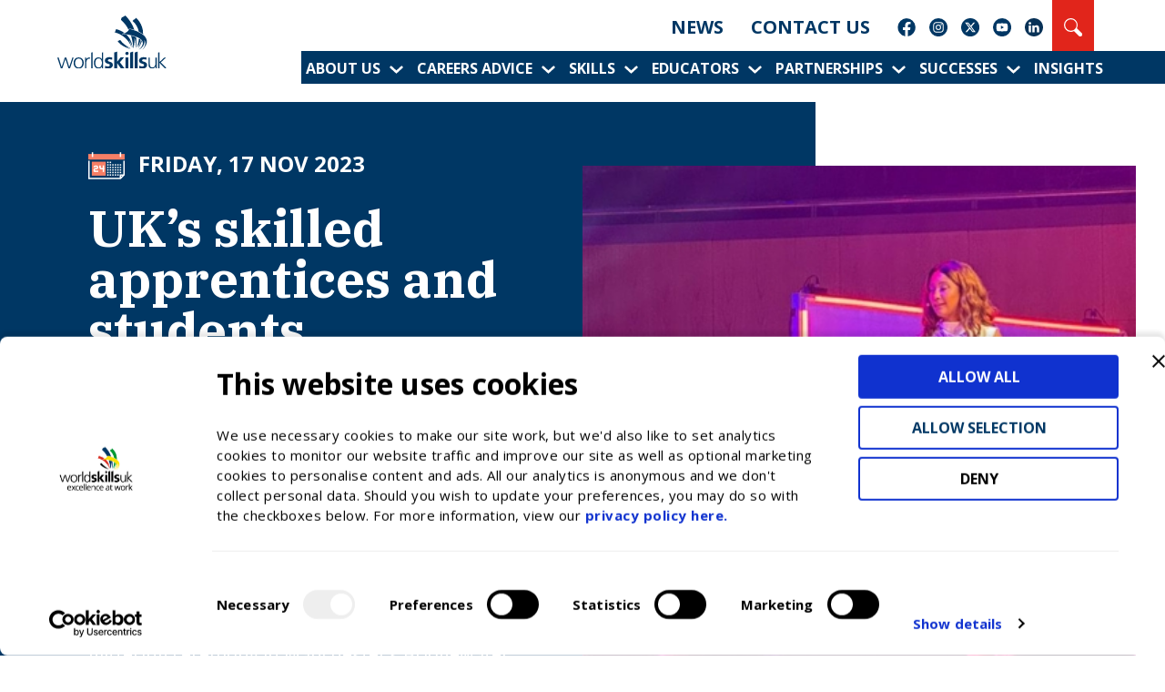

--- FILE ---
content_type: text/html; charset=UTF-8
request_url: https://www.worldskillsuk.org/news/uks-skilled-apprentices-and-students-celebrated-at-our-national-finals-awards-ceremony/
body_size: 32162
content:
<!DOCTYPE html>
<html lang="en-GB">

<head>
	<!-- Cookiebot script is now loaded by the Cookiebot CMP plugin - DO NOT add manual script here -->
	
	<script defer data-domain="worldskillsuk.org" src="https://plausible.io/js/plausible.js"></script>
	<meta charset="UTF-8" /><script type="text/javascript">(window.NREUM||(NREUM={})).init={ajax:{deny_list:["bam.nr-data.net"]},feature_flags:["soft_nav"]};(window.NREUM||(NREUM={})).loader_config={licenseKey:"NRJS-7cc4c4647683758a803",applicationID:"1202499226",browserID:"1202499430"};;/*! For license information please see nr-loader-rum-1.307.0.min.js.LICENSE.txt */
(()=>{var e,t,r={163:(e,t,r)=>{"use strict";r.d(t,{j:()=>E});var n=r(384),i=r(1741);var a=r(2555);r(860).K7.genericEvents;const s="experimental.resources",o="register",c=e=>{if(!e||"string"!=typeof e)return!1;try{document.createDocumentFragment().querySelector(e)}catch{return!1}return!0};var d=r(2614),u=r(944),l=r(8122);const f="[data-nr-mask]",g=e=>(0,l.a)(e,(()=>{const e={feature_flags:[],experimental:{allow_registered_children:!1,resources:!1},mask_selector:"*",block_selector:"[data-nr-block]",mask_input_options:{color:!1,date:!1,"datetime-local":!1,email:!1,month:!1,number:!1,range:!1,search:!1,tel:!1,text:!1,time:!1,url:!1,week:!1,textarea:!1,select:!1,password:!0}};return{ajax:{deny_list:void 0,block_internal:!0,enabled:!0,autoStart:!0},api:{get allow_registered_children(){return e.feature_flags.includes(o)||e.experimental.allow_registered_children},set allow_registered_children(t){e.experimental.allow_registered_children=t},duplicate_registered_data:!1},browser_consent_mode:{enabled:!1},distributed_tracing:{enabled:void 0,exclude_newrelic_header:void 0,cors_use_newrelic_header:void 0,cors_use_tracecontext_headers:void 0,allowed_origins:void 0},get feature_flags(){return e.feature_flags},set feature_flags(t){e.feature_flags=t},generic_events:{enabled:!0,autoStart:!0},harvest:{interval:30},jserrors:{enabled:!0,autoStart:!0},logging:{enabled:!0,autoStart:!0},metrics:{enabled:!0,autoStart:!0},obfuscate:void 0,page_action:{enabled:!0},page_view_event:{enabled:!0,autoStart:!0},page_view_timing:{enabled:!0,autoStart:!0},performance:{capture_marks:!1,capture_measures:!1,capture_detail:!0,resources:{get enabled(){return e.feature_flags.includes(s)||e.experimental.resources},set enabled(t){e.experimental.resources=t},asset_types:[],first_party_domains:[],ignore_newrelic:!0}},privacy:{cookies_enabled:!0},proxy:{assets:void 0,beacon:void 0},session:{expiresMs:d.wk,inactiveMs:d.BB},session_replay:{autoStart:!0,enabled:!1,preload:!1,sampling_rate:10,error_sampling_rate:100,collect_fonts:!1,inline_images:!1,fix_stylesheets:!0,mask_all_inputs:!0,get mask_text_selector(){return e.mask_selector},set mask_text_selector(t){c(t)?e.mask_selector="".concat(t,",").concat(f):""===t||null===t?e.mask_selector=f:(0,u.R)(5,t)},get block_class(){return"nr-block"},get ignore_class(){return"nr-ignore"},get mask_text_class(){return"nr-mask"},get block_selector(){return e.block_selector},set block_selector(t){c(t)?e.block_selector+=",".concat(t):""!==t&&(0,u.R)(6,t)},get mask_input_options(){return e.mask_input_options},set mask_input_options(t){t&&"object"==typeof t?e.mask_input_options={...t,password:!0}:(0,u.R)(7,t)}},session_trace:{enabled:!0,autoStart:!0},soft_navigations:{enabled:!0,autoStart:!0},spa:{enabled:!0,autoStart:!0},ssl:void 0,user_actions:{enabled:!0,elementAttributes:["id","className","tagName","type"]}}})());var p=r(6154),m=r(9324);let h=0;const v={buildEnv:m.F3,distMethod:m.Xs,version:m.xv,originTime:p.WN},b={consented:!1},y={appMetadata:{},get consented(){return this.session?.state?.consent||b.consented},set consented(e){b.consented=e},customTransaction:void 0,denyList:void 0,disabled:!1,harvester:void 0,isolatedBacklog:!1,isRecording:!1,loaderType:void 0,maxBytes:3e4,obfuscator:void 0,onerror:void 0,ptid:void 0,releaseIds:{},session:void 0,timeKeeper:void 0,registeredEntities:[],jsAttributesMetadata:{bytes:0},get harvestCount(){return++h}},_=e=>{const t=(0,l.a)(e,y),r=Object.keys(v).reduce((e,t)=>(e[t]={value:v[t],writable:!1,configurable:!0,enumerable:!0},e),{});return Object.defineProperties(t,r)};var w=r(5701);const x=e=>{const t=e.startsWith("http");e+="/",r.p=t?e:"https://"+e};var R=r(7836),k=r(3241);const A={accountID:void 0,trustKey:void 0,agentID:void 0,licenseKey:void 0,applicationID:void 0,xpid:void 0},S=e=>(0,l.a)(e,A),T=new Set;function E(e,t={},r,s){let{init:o,info:c,loader_config:d,runtime:u={},exposed:l=!0}=t;if(!c){const e=(0,n.pV)();o=e.init,c=e.info,d=e.loader_config}e.init=g(o||{}),e.loader_config=S(d||{}),c.jsAttributes??={},p.bv&&(c.jsAttributes.isWorker=!0),e.info=(0,a.D)(c);const f=e.init,m=[c.beacon,c.errorBeacon];T.has(e.agentIdentifier)||(f.proxy.assets&&(x(f.proxy.assets),m.push(f.proxy.assets)),f.proxy.beacon&&m.push(f.proxy.beacon),e.beacons=[...m],function(e){const t=(0,n.pV)();Object.getOwnPropertyNames(i.W.prototype).forEach(r=>{const n=i.W.prototype[r];if("function"!=typeof n||"constructor"===n)return;let a=t[r];e[r]&&!1!==e.exposed&&"micro-agent"!==e.runtime?.loaderType&&(t[r]=(...t)=>{const n=e[r](...t);return a?a(...t):n})})}(e),(0,n.US)("activatedFeatures",w.B)),u.denyList=[...f.ajax.deny_list||[],...f.ajax.block_internal?m:[]],u.ptid=e.agentIdentifier,u.loaderType=r,e.runtime=_(u),T.has(e.agentIdentifier)||(e.ee=R.ee.get(e.agentIdentifier),e.exposed=l,(0,k.W)({agentIdentifier:e.agentIdentifier,drained:!!w.B?.[e.agentIdentifier],type:"lifecycle",name:"initialize",feature:void 0,data:e.config})),T.add(e.agentIdentifier)}},384:(e,t,r)=>{"use strict";r.d(t,{NT:()=>s,US:()=>u,Zm:()=>o,bQ:()=>d,dV:()=>c,pV:()=>l});var n=r(6154),i=r(1863),a=r(1910);const s={beacon:"bam.nr-data.net",errorBeacon:"bam.nr-data.net"};function o(){return n.gm.NREUM||(n.gm.NREUM={}),void 0===n.gm.newrelic&&(n.gm.newrelic=n.gm.NREUM),n.gm.NREUM}function c(){let e=o();return e.o||(e.o={ST:n.gm.setTimeout,SI:n.gm.setImmediate||n.gm.setInterval,CT:n.gm.clearTimeout,XHR:n.gm.XMLHttpRequest,REQ:n.gm.Request,EV:n.gm.Event,PR:n.gm.Promise,MO:n.gm.MutationObserver,FETCH:n.gm.fetch,WS:n.gm.WebSocket},(0,a.i)(...Object.values(e.o))),e}function d(e,t){let r=o();r.initializedAgents??={},t.initializedAt={ms:(0,i.t)(),date:new Date},r.initializedAgents[e]=t}function u(e,t){o()[e]=t}function l(){return function(){let e=o();const t=e.info||{};e.info={beacon:s.beacon,errorBeacon:s.errorBeacon,...t}}(),function(){let e=o();const t=e.init||{};e.init={...t}}(),c(),function(){let e=o();const t=e.loader_config||{};e.loader_config={...t}}(),o()}},782:(e,t,r)=>{"use strict";r.d(t,{T:()=>n});const n=r(860).K7.pageViewTiming},860:(e,t,r)=>{"use strict";r.d(t,{$J:()=>u,K7:()=>c,P3:()=>d,XX:()=>i,Yy:()=>o,df:()=>a,qY:()=>n,v4:()=>s});const n="events",i="jserrors",a="browser/blobs",s="rum",o="browser/logs",c={ajax:"ajax",genericEvents:"generic_events",jserrors:i,logging:"logging",metrics:"metrics",pageAction:"page_action",pageViewEvent:"page_view_event",pageViewTiming:"page_view_timing",sessionReplay:"session_replay",sessionTrace:"session_trace",softNav:"soft_navigations",spa:"spa"},d={[c.pageViewEvent]:1,[c.pageViewTiming]:2,[c.metrics]:3,[c.jserrors]:4,[c.spa]:5,[c.ajax]:6,[c.sessionTrace]:7,[c.softNav]:8,[c.sessionReplay]:9,[c.logging]:10,[c.genericEvents]:11},u={[c.pageViewEvent]:s,[c.pageViewTiming]:n,[c.ajax]:n,[c.spa]:n,[c.softNav]:n,[c.metrics]:i,[c.jserrors]:i,[c.sessionTrace]:a,[c.sessionReplay]:a,[c.logging]:o,[c.genericEvents]:"ins"}},944:(e,t,r)=>{"use strict";r.d(t,{R:()=>i});var n=r(3241);function i(e,t){"function"==typeof console.debug&&(console.debug("New Relic Warning: https://github.com/newrelic/newrelic-browser-agent/blob/main/docs/warning-codes.md#".concat(e),t),(0,n.W)({agentIdentifier:null,drained:null,type:"data",name:"warn",feature:"warn",data:{code:e,secondary:t}}))}},1687:(e,t,r)=>{"use strict";r.d(t,{Ak:()=>d,Ze:()=>f,x3:()=>u});var n=r(3241),i=r(7836),a=r(3606),s=r(860),o=r(2646);const c={};function d(e,t){const r={staged:!1,priority:s.P3[t]||0};l(e),c[e].get(t)||c[e].set(t,r)}function u(e,t){e&&c[e]&&(c[e].get(t)&&c[e].delete(t),p(e,t,!1),c[e].size&&g(e))}function l(e){if(!e)throw new Error("agentIdentifier required");c[e]||(c[e]=new Map)}function f(e="",t="feature",r=!1){if(l(e),!e||!c[e].get(t)||r)return p(e,t);c[e].get(t).staged=!0,g(e)}function g(e){const t=Array.from(c[e]);t.every(([e,t])=>t.staged)&&(t.sort((e,t)=>e[1].priority-t[1].priority),t.forEach(([t])=>{c[e].delete(t),p(e,t)}))}function p(e,t,r=!0){const s=e?i.ee.get(e):i.ee,c=a.i.handlers;if(!s.aborted&&s.backlog&&c){if((0,n.W)({agentIdentifier:e,type:"lifecycle",name:"drain",feature:t}),r){const e=s.backlog[t],r=c[t];if(r){for(let t=0;e&&t<e.length;++t)m(e[t],r);Object.entries(r).forEach(([e,t])=>{Object.values(t||{}).forEach(t=>{t[0]?.on&&t[0]?.context()instanceof o.y&&t[0].on(e,t[1])})})}}s.isolatedBacklog||delete c[t],s.backlog[t]=null,s.emit("drain-"+t,[])}}function m(e,t){var r=e[1];Object.values(t[r]||{}).forEach(t=>{var r=e[0];if(t[0]===r){var n=t[1],i=e[3],a=e[2];n.apply(i,a)}})}},1738:(e,t,r)=>{"use strict";r.d(t,{U:()=>g,Y:()=>f});var n=r(3241),i=r(9908),a=r(1863),s=r(944),o=r(5701),c=r(3969),d=r(8362),u=r(860),l=r(4261);function f(e,t,r,a){const f=a||r;!f||f[e]&&f[e]!==d.d.prototype[e]||(f[e]=function(){(0,i.p)(c.xV,["API/"+e+"/called"],void 0,u.K7.metrics,r.ee),(0,n.W)({agentIdentifier:r.agentIdentifier,drained:!!o.B?.[r.agentIdentifier],type:"data",name:"api",feature:l.Pl+e,data:{}});try{return t.apply(this,arguments)}catch(e){(0,s.R)(23,e)}})}function g(e,t,r,n,s){const o=e.info;null===r?delete o.jsAttributes[t]:o.jsAttributes[t]=r,(s||null===r)&&(0,i.p)(l.Pl+n,[(0,a.t)(),t,r],void 0,"session",e.ee)}},1741:(e,t,r)=>{"use strict";r.d(t,{W:()=>a});var n=r(944),i=r(4261);class a{#e(e,...t){if(this[e]!==a.prototype[e])return this[e](...t);(0,n.R)(35,e)}addPageAction(e,t){return this.#e(i.hG,e,t)}register(e){return this.#e(i.eY,e)}recordCustomEvent(e,t){return this.#e(i.fF,e,t)}setPageViewName(e,t){return this.#e(i.Fw,e,t)}setCustomAttribute(e,t,r){return this.#e(i.cD,e,t,r)}noticeError(e,t){return this.#e(i.o5,e,t)}setUserId(e,t=!1){return this.#e(i.Dl,e,t)}setApplicationVersion(e){return this.#e(i.nb,e)}setErrorHandler(e){return this.#e(i.bt,e)}addRelease(e,t){return this.#e(i.k6,e,t)}log(e,t){return this.#e(i.$9,e,t)}start(){return this.#e(i.d3)}finished(e){return this.#e(i.BL,e)}recordReplay(){return this.#e(i.CH)}pauseReplay(){return this.#e(i.Tb)}addToTrace(e){return this.#e(i.U2,e)}setCurrentRouteName(e){return this.#e(i.PA,e)}interaction(e){return this.#e(i.dT,e)}wrapLogger(e,t,r){return this.#e(i.Wb,e,t,r)}measure(e,t){return this.#e(i.V1,e,t)}consent(e){return this.#e(i.Pv,e)}}},1863:(e,t,r)=>{"use strict";function n(){return Math.floor(performance.now())}r.d(t,{t:()=>n})},1910:(e,t,r)=>{"use strict";r.d(t,{i:()=>a});var n=r(944);const i=new Map;function a(...e){return e.every(e=>{if(i.has(e))return i.get(e);const t="function"==typeof e?e.toString():"",r=t.includes("[native code]"),a=t.includes("nrWrapper");return r||a||(0,n.R)(64,e?.name||t),i.set(e,r),r})}},2555:(e,t,r)=>{"use strict";r.d(t,{D:()=>o,f:()=>s});var n=r(384),i=r(8122);const a={beacon:n.NT.beacon,errorBeacon:n.NT.errorBeacon,licenseKey:void 0,applicationID:void 0,sa:void 0,queueTime:void 0,applicationTime:void 0,ttGuid:void 0,user:void 0,account:void 0,product:void 0,extra:void 0,jsAttributes:{},userAttributes:void 0,atts:void 0,transactionName:void 0,tNamePlain:void 0};function s(e){try{return!!e.licenseKey&&!!e.errorBeacon&&!!e.applicationID}catch(e){return!1}}const o=e=>(0,i.a)(e,a)},2614:(e,t,r)=>{"use strict";r.d(t,{BB:()=>s,H3:()=>n,g:()=>d,iL:()=>c,tS:()=>o,uh:()=>i,wk:()=>a});const n="NRBA",i="SESSION",a=144e5,s=18e5,o={STARTED:"session-started",PAUSE:"session-pause",RESET:"session-reset",RESUME:"session-resume",UPDATE:"session-update"},c={SAME_TAB:"same-tab",CROSS_TAB:"cross-tab"},d={OFF:0,FULL:1,ERROR:2}},2646:(e,t,r)=>{"use strict";r.d(t,{y:()=>n});class n{constructor(e){this.contextId=e}}},2843:(e,t,r)=>{"use strict";r.d(t,{G:()=>a,u:()=>i});var n=r(3878);function i(e,t=!1,r,i){(0,n.DD)("visibilitychange",function(){if(t)return void("hidden"===document.visibilityState&&e());e(document.visibilityState)},r,i)}function a(e,t,r){(0,n.sp)("pagehide",e,t,r)}},3241:(e,t,r)=>{"use strict";r.d(t,{W:()=>a});var n=r(6154);const i="newrelic";function a(e={}){try{n.gm.dispatchEvent(new CustomEvent(i,{detail:e}))}catch(e){}}},3606:(e,t,r)=>{"use strict";r.d(t,{i:()=>a});var n=r(9908);a.on=s;var i=a.handlers={};function a(e,t,r,a){s(a||n.d,i,e,t,r)}function s(e,t,r,i,a){a||(a="feature"),e||(e=n.d);var s=t[a]=t[a]||{};(s[r]=s[r]||[]).push([e,i])}},3878:(e,t,r)=>{"use strict";function n(e,t){return{capture:e,passive:!1,signal:t}}function i(e,t,r=!1,i){window.addEventListener(e,t,n(r,i))}function a(e,t,r=!1,i){document.addEventListener(e,t,n(r,i))}r.d(t,{DD:()=>a,jT:()=>n,sp:()=>i})},3969:(e,t,r)=>{"use strict";r.d(t,{TZ:()=>n,XG:()=>o,rs:()=>i,xV:()=>s,z_:()=>a});const n=r(860).K7.metrics,i="sm",a="cm",s="storeSupportabilityMetrics",o="storeEventMetrics"},4234:(e,t,r)=>{"use strict";r.d(t,{W:()=>a});var n=r(7836),i=r(1687);class a{constructor(e,t){this.agentIdentifier=e,this.ee=n.ee.get(e),this.featureName=t,this.blocked=!1}deregisterDrain(){(0,i.x3)(this.agentIdentifier,this.featureName)}}},4261:(e,t,r)=>{"use strict";r.d(t,{$9:()=>d,BL:()=>o,CH:()=>g,Dl:()=>_,Fw:()=>y,PA:()=>h,Pl:()=>n,Pv:()=>k,Tb:()=>l,U2:()=>a,V1:()=>R,Wb:()=>x,bt:()=>b,cD:()=>v,d3:()=>w,dT:()=>c,eY:()=>p,fF:()=>f,hG:()=>i,k6:()=>s,nb:()=>m,o5:()=>u});const n="api-",i="addPageAction",a="addToTrace",s="addRelease",o="finished",c="interaction",d="log",u="noticeError",l="pauseReplay",f="recordCustomEvent",g="recordReplay",p="register",m="setApplicationVersion",h="setCurrentRouteName",v="setCustomAttribute",b="setErrorHandler",y="setPageViewName",_="setUserId",w="start",x="wrapLogger",R="measure",k="consent"},5289:(e,t,r)=>{"use strict";r.d(t,{GG:()=>s,Qr:()=>c,sB:()=>o});var n=r(3878),i=r(6389);function a(){return"undefined"==typeof document||"complete"===document.readyState}function s(e,t){if(a())return e();const r=(0,i.J)(e),s=setInterval(()=>{a()&&(clearInterval(s),r())},500);(0,n.sp)("load",r,t)}function o(e){if(a())return e();(0,n.DD)("DOMContentLoaded",e)}function c(e){if(a())return e();(0,n.sp)("popstate",e)}},5607:(e,t,r)=>{"use strict";r.d(t,{W:()=>n});const n=(0,r(9566).bz)()},5701:(e,t,r)=>{"use strict";r.d(t,{B:()=>a,t:()=>s});var n=r(3241);const i=new Set,a={};function s(e,t){const r=t.agentIdentifier;a[r]??={},e&&"object"==typeof e&&(i.has(r)||(t.ee.emit("rumresp",[e]),a[r]=e,i.add(r),(0,n.W)({agentIdentifier:r,loaded:!0,drained:!0,type:"lifecycle",name:"load",feature:void 0,data:e})))}},6154:(e,t,r)=>{"use strict";r.d(t,{OF:()=>c,RI:()=>i,WN:()=>u,bv:()=>a,eN:()=>l,gm:()=>s,mw:()=>o,sb:()=>d});var n=r(1863);const i="undefined"!=typeof window&&!!window.document,a="undefined"!=typeof WorkerGlobalScope&&("undefined"!=typeof self&&self instanceof WorkerGlobalScope&&self.navigator instanceof WorkerNavigator||"undefined"!=typeof globalThis&&globalThis instanceof WorkerGlobalScope&&globalThis.navigator instanceof WorkerNavigator),s=i?window:"undefined"!=typeof WorkerGlobalScope&&("undefined"!=typeof self&&self instanceof WorkerGlobalScope&&self||"undefined"!=typeof globalThis&&globalThis instanceof WorkerGlobalScope&&globalThis),o=Boolean("hidden"===s?.document?.visibilityState),c=/iPad|iPhone|iPod/.test(s.navigator?.userAgent),d=c&&"undefined"==typeof SharedWorker,u=((()=>{const e=s.navigator?.userAgent?.match(/Firefox[/\s](\d+\.\d+)/);Array.isArray(e)&&e.length>=2&&e[1]})(),Date.now()-(0,n.t)()),l=()=>"undefined"!=typeof PerformanceNavigationTiming&&s?.performance?.getEntriesByType("navigation")?.[0]?.responseStart},6389:(e,t,r)=>{"use strict";function n(e,t=500,r={}){const n=r?.leading||!1;let i;return(...r)=>{n&&void 0===i&&(e.apply(this,r),i=setTimeout(()=>{i=clearTimeout(i)},t)),n||(clearTimeout(i),i=setTimeout(()=>{e.apply(this,r)},t))}}function i(e){let t=!1;return(...r)=>{t||(t=!0,e.apply(this,r))}}r.d(t,{J:()=>i,s:()=>n})},6630:(e,t,r)=>{"use strict";r.d(t,{T:()=>n});const n=r(860).K7.pageViewEvent},7699:(e,t,r)=>{"use strict";r.d(t,{It:()=>a,KC:()=>o,No:()=>i,qh:()=>s});var n=r(860);const i=16e3,a=1e6,s="SESSION_ERROR",o={[n.K7.logging]:!0,[n.K7.genericEvents]:!1,[n.K7.jserrors]:!1,[n.K7.ajax]:!1}},7836:(e,t,r)=>{"use strict";r.d(t,{P:()=>o,ee:()=>c});var n=r(384),i=r(8990),a=r(2646),s=r(5607);const o="nr@context:".concat(s.W),c=function e(t,r){var n={},s={},u={},l=!1;try{l=16===r.length&&d.initializedAgents?.[r]?.runtime.isolatedBacklog}catch(e){}var f={on:p,addEventListener:p,removeEventListener:function(e,t){var r=n[e];if(!r)return;for(var i=0;i<r.length;i++)r[i]===t&&r.splice(i,1)},emit:function(e,r,n,i,a){!1!==a&&(a=!0);if(c.aborted&&!i)return;t&&a&&t.emit(e,r,n);var o=g(n);m(e).forEach(e=>{e.apply(o,r)});var d=v()[s[e]];d&&d.push([f,e,r,o]);return o},get:h,listeners:m,context:g,buffer:function(e,t){const r=v();if(t=t||"feature",f.aborted)return;Object.entries(e||{}).forEach(([e,n])=>{s[n]=t,t in r||(r[t]=[])})},abort:function(){f._aborted=!0,Object.keys(f.backlog).forEach(e=>{delete f.backlog[e]})},isBuffering:function(e){return!!v()[s[e]]},debugId:r,backlog:l?{}:t&&"object"==typeof t.backlog?t.backlog:{},isolatedBacklog:l};return Object.defineProperty(f,"aborted",{get:()=>{let e=f._aborted||!1;return e||(t&&(e=t.aborted),e)}}),f;function g(e){return e&&e instanceof a.y?e:e?(0,i.I)(e,o,()=>new a.y(o)):new a.y(o)}function p(e,t){n[e]=m(e).concat(t)}function m(e){return n[e]||[]}function h(t){return u[t]=u[t]||e(f,t)}function v(){return f.backlog}}(void 0,"globalEE"),d=(0,n.Zm)();d.ee||(d.ee=c)},8122:(e,t,r)=>{"use strict";r.d(t,{a:()=>i});var n=r(944);function i(e,t){try{if(!e||"object"!=typeof e)return(0,n.R)(3);if(!t||"object"!=typeof t)return(0,n.R)(4);const r=Object.create(Object.getPrototypeOf(t),Object.getOwnPropertyDescriptors(t)),a=0===Object.keys(r).length?e:r;for(let s in a)if(void 0!==e[s])try{if(null===e[s]){r[s]=null;continue}Array.isArray(e[s])&&Array.isArray(t[s])?r[s]=Array.from(new Set([...e[s],...t[s]])):"object"==typeof e[s]&&"object"==typeof t[s]?r[s]=i(e[s],t[s]):r[s]=e[s]}catch(e){r[s]||(0,n.R)(1,e)}return r}catch(e){(0,n.R)(2,e)}}},8362:(e,t,r)=>{"use strict";r.d(t,{d:()=>a});var n=r(9566),i=r(1741);class a extends i.W{agentIdentifier=(0,n.LA)(16)}},8374:(e,t,r)=>{r.nc=(()=>{try{return document?.currentScript?.nonce}catch(e){}return""})()},8990:(e,t,r)=>{"use strict";r.d(t,{I:()=>i});var n=Object.prototype.hasOwnProperty;function i(e,t,r){if(n.call(e,t))return e[t];var i=r();if(Object.defineProperty&&Object.keys)try{return Object.defineProperty(e,t,{value:i,writable:!0,enumerable:!1}),i}catch(e){}return e[t]=i,i}},9324:(e,t,r)=>{"use strict";r.d(t,{F3:()=>i,Xs:()=>a,xv:()=>n});const n="1.307.0",i="PROD",a="CDN"},9566:(e,t,r)=>{"use strict";r.d(t,{LA:()=>o,bz:()=>s});var n=r(6154);const i="xxxxxxxx-xxxx-4xxx-yxxx-xxxxxxxxxxxx";function a(e,t){return e?15&e[t]:16*Math.random()|0}function s(){const e=n.gm?.crypto||n.gm?.msCrypto;let t,r=0;return e&&e.getRandomValues&&(t=e.getRandomValues(new Uint8Array(30))),i.split("").map(e=>"x"===e?a(t,r++).toString(16):"y"===e?(3&a()|8).toString(16):e).join("")}function o(e){const t=n.gm?.crypto||n.gm?.msCrypto;let r,i=0;t&&t.getRandomValues&&(r=t.getRandomValues(new Uint8Array(e)));const s=[];for(var o=0;o<e;o++)s.push(a(r,i++).toString(16));return s.join("")}},9908:(e,t,r)=>{"use strict";r.d(t,{d:()=>n,p:()=>i});var n=r(7836).ee.get("handle");function i(e,t,r,i,a){a?(a.buffer([e],i),a.emit(e,t,r)):(n.buffer([e],i),n.emit(e,t,r))}}},n={};function i(e){var t=n[e];if(void 0!==t)return t.exports;var a=n[e]={exports:{}};return r[e](a,a.exports,i),a.exports}i.m=r,i.d=(e,t)=>{for(var r in t)i.o(t,r)&&!i.o(e,r)&&Object.defineProperty(e,r,{enumerable:!0,get:t[r]})},i.f={},i.e=e=>Promise.all(Object.keys(i.f).reduce((t,r)=>(i.f[r](e,t),t),[])),i.u=e=>"nr-rum-1.307.0.min.js",i.o=(e,t)=>Object.prototype.hasOwnProperty.call(e,t),e={},t="NRBA-1.307.0.PROD:",i.l=(r,n,a,s)=>{if(e[r])e[r].push(n);else{var o,c;if(void 0!==a)for(var d=document.getElementsByTagName("script"),u=0;u<d.length;u++){var l=d[u];if(l.getAttribute("src")==r||l.getAttribute("data-webpack")==t+a){o=l;break}}if(!o){c=!0;var f={296:"sha512-3EXXyZqgAupfCzApe8jx8MLgGn3TbzhyI1Jve2HiIeHZU3eYpQT4hF0fMRkBBDdQT8+b9YmzmeYUZ4Q/8KBSNg=="};(o=document.createElement("script")).charset="utf-8",i.nc&&o.setAttribute("nonce",i.nc),o.setAttribute("data-webpack",t+a),o.src=r,0!==o.src.indexOf(window.location.origin+"/")&&(o.crossOrigin="anonymous"),f[s]&&(o.integrity=f[s])}e[r]=[n];var g=(t,n)=>{o.onerror=o.onload=null,clearTimeout(p);var i=e[r];if(delete e[r],o.parentNode&&o.parentNode.removeChild(o),i&&i.forEach(e=>e(n)),t)return t(n)},p=setTimeout(g.bind(null,void 0,{type:"timeout",target:o}),12e4);o.onerror=g.bind(null,o.onerror),o.onload=g.bind(null,o.onload),c&&document.head.appendChild(o)}},i.r=e=>{"undefined"!=typeof Symbol&&Symbol.toStringTag&&Object.defineProperty(e,Symbol.toStringTag,{value:"Module"}),Object.defineProperty(e,"__esModule",{value:!0})},i.p="https://js-agent.newrelic.com/",(()=>{var e={374:0,840:0};i.f.j=(t,r)=>{var n=i.o(e,t)?e[t]:void 0;if(0!==n)if(n)r.push(n[2]);else{var a=new Promise((r,i)=>n=e[t]=[r,i]);r.push(n[2]=a);var s=i.p+i.u(t),o=new Error;i.l(s,r=>{if(i.o(e,t)&&(0!==(n=e[t])&&(e[t]=void 0),n)){var a=r&&("load"===r.type?"missing":r.type),s=r&&r.target&&r.target.src;o.message="Loading chunk "+t+" failed: ("+a+": "+s+")",o.name="ChunkLoadError",o.type=a,o.request=s,n[1](o)}},"chunk-"+t,t)}};var t=(t,r)=>{var n,a,[s,o,c]=r,d=0;if(s.some(t=>0!==e[t])){for(n in o)i.o(o,n)&&(i.m[n]=o[n]);if(c)c(i)}for(t&&t(r);d<s.length;d++)a=s[d],i.o(e,a)&&e[a]&&e[a][0](),e[a]=0},r=self["webpackChunk:NRBA-1.307.0.PROD"]=self["webpackChunk:NRBA-1.307.0.PROD"]||[];r.forEach(t.bind(null,0)),r.push=t.bind(null,r.push.bind(r))})(),(()=>{"use strict";i(8374);var e=i(8362),t=i(860);const r=Object.values(t.K7);var n=i(163);var a=i(9908),s=i(1863),o=i(4261),c=i(1738);var d=i(1687),u=i(4234),l=i(5289),f=i(6154),g=i(944),p=i(384);const m=e=>f.RI&&!0===e?.privacy.cookies_enabled;function h(e){return!!(0,p.dV)().o.MO&&m(e)&&!0===e?.session_trace.enabled}var v=i(6389),b=i(7699);class y extends u.W{constructor(e,t){super(e.agentIdentifier,t),this.agentRef=e,this.abortHandler=void 0,this.featAggregate=void 0,this.loadedSuccessfully=void 0,this.onAggregateImported=new Promise(e=>{this.loadedSuccessfully=e}),this.deferred=Promise.resolve(),!1===e.init[this.featureName].autoStart?this.deferred=new Promise((t,r)=>{this.ee.on("manual-start-all",(0,v.J)(()=>{(0,d.Ak)(e.agentIdentifier,this.featureName),t()}))}):(0,d.Ak)(e.agentIdentifier,t)}importAggregator(e,t,r={}){if(this.featAggregate)return;const n=async()=>{let n;await this.deferred;try{if(m(e.init)){const{setupAgentSession:t}=await i.e(296).then(i.bind(i,3305));n=t(e)}}catch(e){(0,g.R)(20,e),this.ee.emit("internal-error",[e]),(0,a.p)(b.qh,[e],void 0,this.featureName,this.ee)}try{if(!this.#t(this.featureName,n,e.init))return(0,d.Ze)(this.agentIdentifier,this.featureName),void this.loadedSuccessfully(!1);const{Aggregate:i}=await t();this.featAggregate=new i(e,r),e.runtime.harvester.initializedAggregates.push(this.featAggregate),this.loadedSuccessfully(!0)}catch(e){(0,g.R)(34,e),this.abortHandler?.(),(0,d.Ze)(this.agentIdentifier,this.featureName,!0),this.loadedSuccessfully(!1),this.ee&&this.ee.abort()}};f.RI?(0,l.GG)(()=>n(),!0):n()}#t(e,r,n){if(this.blocked)return!1;switch(e){case t.K7.sessionReplay:return h(n)&&!!r;case t.K7.sessionTrace:return!!r;default:return!0}}}var _=i(6630),w=i(2614),x=i(3241);class R extends y{static featureName=_.T;constructor(e){var t;super(e,_.T),this.setupInspectionEvents(e.agentIdentifier),t=e,(0,c.Y)(o.Fw,function(e,r){"string"==typeof e&&("/"!==e.charAt(0)&&(e="/"+e),t.runtime.customTransaction=(r||"http://custom.transaction")+e,(0,a.p)(o.Pl+o.Fw,[(0,s.t)()],void 0,void 0,t.ee))},t),this.importAggregator(e,()=>i.e(296).then(i.bind(i,3943)))}setupInspectionEvents(e){const t=(t,r)=>{t&&(0,x.W)({agentIdentifier:e,timeStamp:t.timeStamp,loaded:"complete"===t.target.readyState,type:"window",name:r,data:t.target.location+""})};(0,l.sB)(e=>{t(e,"DOMContentLoaded")}),(0,l.GG)(e=>{t(e,"load")}),(0,l.Qr)(e=>{t(e,"navigate")}),this.ee.on(w.tS.UPDATE,(t,r)=>{(0,x.W)({agentIdentifier:e,type:"lifecycle",name:"session",data:r})})}}class k extends e.d{constructor(e){var t;(super(),f.gm)?(this.features={},(0,p.bQ)(this.agentIdentifier,this),this.desiredFeatures=new Set(e.features||[]),this.desiredFeatures.add(R),(0,n.j)(this,e,e.loaderType||"agent"),t=this,(0,c.Y)(o.cD,function(e,r,n=!1){if("string"==typeof e){if(["string","number","boolean"].includes(typeof r)||null===r)return(0,c.U)(t,e,r,o.cD,n);(0,g.R)(40,typeof r)}else(0,g.R)(39,typeof e)},t),function(e){(0,c.Y)(o.Dl,function(t,r=!1){if("string"!=typeof t&&null!==t)return void(0,g.R)(41,typeof t);const n=e.info.jsAttributes["enduser.id"];r&&null!=n&&n!==t?(0,a.p)(o.Pl+"setUserIdAndResetSession",[t],void 0,"session",e.ee):(0,c.U)(e,"enduser.id",t,o.Dl,!0)},e)}(this),function(e){(0,c.Y)(o.nb,function(t){if("string"==typeof t||null===t)return(0,c.U)(e,"application.version",t,o.nb,!1);(0,g.R)(42,typeof t)},e)}(this),function(e){(0,c.Y)(o.d3,function(){e.ee.emit("manual-start-all")},e)}(this),function(e){(0,c.Y)(o.Pv,function(t=!0){if("boolean"==typeof t){if((0,a.p)(o.Pl+o.Pv,[t],void 0,"session",e.ee),e.runtime.consented=t,t){const t=e.features.page_view_event;t.onAggregateImported.then(e=>{const r=t.featAggregate;e&&!r.sentRum&&r.sendRum()})}}else(0,g.R)(65,typeof t)},e)}(this),this.run()):(0,g.R)(21)}get config(){return{info:this.info,init:this.init,loader_config:this.loader_config,runtime:this.runtime}}get api(){return this}run(){try{const e=function(e){const t={};return r.forEach(r=>{t[r]=!!e[r]?.enabled}),t}(this.init),n=[...this.desiredFeatures];n.sort((e,r)=>t.P3[e.featureName]-t.P3[r.featureName]),n.forEach(r=>{if(!e[r.featureName]&&r.featureName!==t.K7.pageViewEvent)return;if(r.featureName===t.K7.spa)return void(0,g.R)(67);const n=function(e){switch(e){case t.K7.ajax:return[t.K7.jserrors];case t.K7.sessionTrace:return[t.K7.ajax,t.K7.pageViewEvent];case t.K7.sessionReplay:return[t.K7.sessionTrace];case t.K7.pageViewTiming:return[t.K7.pageViewEvent];default:return[]}}(r.featureName).filter(e=>!(e in this.features));n.length>0&&(0,g.R)(36,{targetFeature:r.featureName,missingDependencies:n}),this.features[r.featureName]=new r(this)})}catch(e){(0,g.R)(22,e);for(const e in this.features)this.features[e].abortHandler?.();const t=(0,p.Zm)();delete t.initializedAgents[this.agentIdentifier]?.features,delete this.sharedAggregator;return t.ee.get(this.agentIdentifier).abort(),!1}}}var A=i(2843),S=i(782);class T extends y{static featureName=S.T;constructor(e){super(e,S.T),f.RI&&((0,A.u)(()=>(0,a.p)("docHidden",[(0,s.t)()],void 0,S.T,this.ee),!0),(0,A.G)(()=>(0,a.p)("winPagehide",[(0,s.t)()],void 0,S.T,this.ee)),this.importAggregator(e,()=>i.e(296).then(i.bind(i,2117))))}}var E=i(3969);class I extends y{static featureName=E.TZ;constructor(e){super(e,E.TZ),f.RI&&document.addEventListener("securitypolicyviolation",e=>{(0,a.p)(E.xV,["Generic/CSPViolation/Detected"],void 0,this.featureName,this.ee)}),this.importAggregator(e,()=>i.e(296).then(i.bind(i,9623)))}}new k({features:[R,T,I],loaderType:"lite"})})()})();</script>

	
	<meta name="viewport" content="width=device-width, initial-scale=1" />
	<meta name="facebook-domain-verification" content="5sflx5m9rdgnqbreteye9qc6g01955" />

	<!-- Google Tag Manager is now managed by Cookiebot CMP plugin via GTM integration -->
	<!-- DO NOT add manual GTM script here - configure it in Cookiebot plugin settings instead -->

	<link rel="apple-touch-icon" sizes="180x180" href="https://www.worldskillsuk.org/wp-content/themes/worldskills/images/favicon/apple-touch-icon.png">
	<link rel="icon" type="image/png" sizes="32x32" href="https://www.worldskillsuk.org/wp-content/themes/worldskills/images/favicon/favicon-32x32.png">
	<link rel="icon" type="image/png" sizes="16x16" href="https://www.worldskillsuk.org/wp-content/themes/worldskills/images/favicon/favicon-16x16.png">
	<link rel="manifest" href="https://www.worldskillsuk.org/wp-content/themes/worldskills/images/favicon/site.webmanifest">
	<link rel="mask-icon" href="https://www.worldskillsuk.org/wp-content/themes/worldskills/images/favicon/safari-pinned-tab.svg" color="#666666">
	<meta name="msapplication-TileColor" content="#ffffff">
	<meta name="theme-color" content="#ffffff">

	<link rel="pingback" href="https://www.worldskillsuk.org/xmlrpc.php">
	
	<!-- Hotjar Tracking Code - Now needs consent attribute -->
	<script type="text/plain" data-cookieconsent="statistics">
		(function(h,o,t,j,a,r){
			h.hj=h.hj||function(){(h.hj.q=h.hj.q||[]).push(arguments)};
			h._hjSettings={hjid:6425177,hjsv:6};
			a=o.getElementsByTagName('head')[0];
			r=o.createElement('script');r.async=1;
			r.src=t+h._hjSettings.hjid+j+h._hjSettings.hjsv;
			a.appendChild(r);
		})(window,document,'https://static.hotjar.com/c/hotjar-','.js?sv=');
	</script>

	<script type="text/javascript" data-cookieconsent="ignore">
	window.dataLayer = window.dataLayer || [];

	function gtag() {
		dataLayer.push(arguments);
	}

	gtag("consent", "default", {
		ad_personalization: "denied",
		ad_storage: "denied",
		ad_user_data: "denied",
		analytics_storage: "denied",
		functionality_storage: "denied",
		personalization_storage: "denied",
		security_storage: "granted",
		wait_for_update: 500,
	});
	gtag("set", "ads_data_redaction", true);
	</script>
<script type="text/javascript" data-cookieconsent="ignore">
		(function (w, d, s, l, i) {
		w[l] = w[l] || [];
		w[l].push({'gtm.start': new Date().getTime(), event: 'gtm.js'});
		var f = d.getElementsByTagName(s)[0], j = d.createElement(s), dl = l !== 'dataLayer' ? '&l=' + l : '';
		j.async = true;
		j.src = 'https://www.googletagmanager.com/gtm.js?id=' + i + dl;
		f.parentNode.insertBefore(j, f);
	})(
		window,
		document,
		'script',
		'dataLayer',
		'GTM-MDQ97WN'
	);
</script>
<script type="text/javascript"
		id="Cookiebot"
		src="https://consent.cookiebot.com/uc.js"
		data-implementation="wp"
		data-cbid="351ae17a-5269-4dd3-937c-910d88c4b865"
						data-culture="EN"
				data-blockingmode="auto"
	></script>
<meta name='robots' content='index, follow, max-image-preview:large, max-snippet:-1, max-video-preview:-1' />

	<!-- This site is optimized with the Yoast SEO Premium plugin v22.5 (Yoast SEO v26.7) - https://yoast.com/wordpress/plugins/seo/ -->
	<title>UK’s skilled apprentices and students celebrated at our National Finals Awards Ceremony - WorldSkills UK</title>
	<link rel="canonical" href="https://www.worldskillsuk.org/news/uks-skilled-apprentices-and-students-celebrated-at-our-national-finals-awards-ceremony/" />
	<meta property="og:locale" content="en_GB" />
	<meta property="og:type" content="article" />
	<meta property="og:title" content="UK’s skilled apprentices and students celebrated at our National Finals Awards Ceremony" />
	<meta property="og:description" content="The UK’s best and brightest apprentices and students were recognised and celebrated in a glittering ceremony in Manchester’s Bridgewater Hall on Friday 17 November." />
	<meta property="og:url" content="https://www.worldskillsuk.org/news/uks-skilled-apprentices-and-students-celebrated-at-our-national-finals-awards-ceremony/" />
	<meta property="og:site_name" content="WorldSkills UK" />
	<meta property="article:published_time" content="2023-11-17T21:41:03+00:00" />
	<meta property="article:modified_time" content="2024-01-23T10:50:56+00:00" />
	<meta property="og:image" content="https://www.worldskillsuk.org/wp-content/uploads/2023/11/WhatsApp-Image-2023-11-17-at-19.20.26-1.jpeg" />
	<meta property="og:image:width" content="1200" />
	<meta property="og:image:height" content="1600" />
	<meta property="og:image:type" content="image/jpeg" />
	<meta name="author" content="Chris Barnes" />
	<meta name="twitter:card" content="summary_large_image" />
	<meta name="twitter:label1" content="Written by" />
	<meta name="twitter:data1" content="Chris Barnes" />
	<meta name="twitter:label2" content="Estimated reading time" />
	<meta name="twitter:data2" content="2 minutes" />
	<script type="application/ld+json" class="yoast-schema-graph">{"@context":"https://schema.org","@graph":[{"@type":"Article","@id":"https://www.worldskillsuk.org/news/uks-skilled-apprentices-and-students-celebrated-at-our-national-finals-awards-ceremony/#article","isPartOf":{"@id":"https://www.worldskillsuk.org/news/uks-skilled-apprentices-and-students-celebrated-at-our-national-finals-awards-ceremony/"},"author":{"name":"Chris Barnes","@id":"https://www.worldskillsuk.org/#/schema/person/95ebe4b36866f4c8b80a056576d14d3e"},"headline":"UK’s skilled apprentices and students celebrated at our National Finals Awards Ceremony","datePublished":"2023-11-17T21:41:03+00:00","dateModified":"2024-01-23T10:50:56+00:00","mainEntityOfPage":{"@id":"https://www.worldskillsuk.org/news/uks-skilled-apprentices-and-students-celebrated-at-our-national-finals-awards-ceremony/"},"wordCount":301,"image":{"@id":"https://www.worldskillsuk.org/news/uks-skilled-apprentices-and-students-celebrated-at-our-national-finals-awards-ceremony/#primaryimage"},"thumbnailUrl":"https://www.worldskillsuk.org/wp-content/uploads/2023/11/WhatsApp-Image-2023-11-17-at-19.20.26-1.jpeg","articleSection":["News"],"inLanguage":"en-GB"},{"@type":"WebPage","@id":"https://www.worldskillsuk.org/news/uks-skilled-apprentices-and-students-celebrated-at-our-national-finals-awards-ceremony/","url":"https://www.worldskillsuk.org/news/uks-skilled-apprentices-and-students-celebrated-at-our-national-finals-awards-ceremony/","name":"UK’s skilled apprentices and students celebrated at our National Finals Awards Ceremony - WorldSkills UK","isPartOf":{"@id":"https://www.worldskillsuk.org/#website"},"primaryImageOfPage":{"@id":"https://www.worldskillsuk.org/news/uks-skilled-apprentices-and-students-celebrated-at-our-national-finals-awards-ceremony/#primaryimage"},"image":{"@id":"https://www.worldskillsuk.org/news/uks-skilled-apprentices-and-students-celebrated-at-our-national-finals-awards-ceremony/#primaryimage"},"thumbnailUrl":"https://www.worldskillsuk.org/wp-content/uploads/2023/11/WhatsApp-Image-2023-11-17-at-19.20.26-1.jpeg","datePublished":"2023-11-17T21:41:03+00:00","dateModified":"2024-01-23T10:50:56+00:00","author":{"@id":"https://www.worldskillsuk.org/#/schema/person/95ebe4b36866f4c8b80a056576d14d3e"},"breadcrumb":{"@id":"https://www.worldskillsuk.org/news/uks-skilled-apprentices-and-students-celebrated-at-our-national-finals-awards-ceremony/#breadcrumb"},"inLanguage":"en-GB","potentialAction":[{"@type":"ReadAction","target":["https://www.worldskillsuk.org/news/uks-skilled-apprentices-and-students-celebrated-at-our-national-finals-awards-ceremony/"]}]},{"@type":"ImageObject","inLanguage":"en-GB","@id":"https://www.worldskillsuk.org/news/uks-skilled-apprentices-and-students-celebrated-at-our-national-finals-awards-ceremony/#primaryimage","url":"https://www.worldskillsuk.org/wp-content/uploads/2023/11/WhatsApp-Image-2023-11-17-at-19.20.26-1.jpeg","contentUrl":"https://www.worldskillsuk.org/wp-content/uploads/2023/11/WhatsApp-Image-2023-11-17-at-19.20.26-1.jpeg","width":1200,"height":1600},{"@type":"BreadcrumbList","@id":"https://www.worldskillsuk.org/news/uks-skilled-apprentices-and-students-celebrated-at-our-national-finals-awards-ceremony/#breadcrumb","itemListElement":[{"@type":"ListItem","position":1,"name":"Home","item":"https://www.worldskillsuk.org/"},{"@type":"ListItem","position":2,"name":"News","item":"https://www.worldskillsuk.org/updates/"},{"@type":"ListItem","position":3,"name":"UK’s skilled apprentices and students celebrated at our National Finals Awards Ceremony"}]},{"@type":"WebSite","@id":"https://www.worldskillsuk.org/#website","url":"https://www.worldskillsuk.org/","name":"WorldSkills UK","description":"Excellence at work","potentialAction":[{"@type":"SearchAction","target":{"@type":"EntryPoint","urlTemplate":"https://www.worldskillsuk.org/?s={search_term_string}"},"query-input":{"@type":"PropertyValueSpecification","valueRequired":true,"valueName":"search_term_string"}}],"inLanguage":"en-GB"},{"@type":"Person","@id":"https://www.worldskillsuk.org/#/schema/person/95ebe4b36866f4c8b80a056576d14d3e","name":"Chris Barnes","image":{"@type":"ImageObject","inLanguage":"en-GB","@id":"https://www.worldskillsuk.org/#/schema/person/image/","url":"https://secure.gravatar.com/avatar/875d66422550a2fe959778fdbe5c89162d17b7d8858a9b93d04187554481c63f?s=96&d=mm&r=g","contentUrl":"https://secure.gravatar.com/avatar/875d66422550a2fe959778fdbe5c89162d17b7d8858a9b93d04187554481c63f?s=96&d=mm&r=g","caption":"Chris Barnes"},"url":"https://www.worldskillsuk.org/author/chrisbarnes/"}]}</script>
	<!-- / Yoast SEO Premium plugin. -->


<link rel='dns-prefetch' href='//js-eu1.hs-scripts.com' />
<link rel="alternate" title="oEmbed (JSON)" type="application/json+oembed" href="https://www.worldskillsuk.org/wp-json/oembed/1.0/embed?url=https%3A%2F%2Fwww.worldskillsuk.org%2Fnews%2Fuks-skilled-apprentices-and-students-celebrated-at-our-national-finals-awards-ceremony%2F" />
<link rel="alternate" title="oEmbed (XML)" type="text/xml+oembed" href="https://www.worldskillsuk.org/wp-json/oembed/1.0/embed?url=https%3A%2F%2Fwww.worldskillsuk.org%2Fnews%2Fuks-skilled-apprentices-and-students-celebrated-at-our-national-finals-awards-ceremony%2F&#038;format=xml" />
<style id='wp-img-auto-sizes-contain-inline-css' type='text/css'>
img:is([sizes=auto i],[sizes^="auto," i]){contain-intrinsic-size:3000px 1500px}
/*# sourceURL=wp-img-auto-sizes-contain-inline-css */
</style>
<style id='wp-emoji-styles-inline-css' type='text/css'>

	img.wp-smiley, img.emoji {
		display: inline !important;
		border: none !important;
		box-shadow: none !important;
		height: 1em !important;
		width: 1em !important;
		margin: 0 0.07em !important;
		vertical-align: -0.1em !important;
		background: none !important;
		padding: 0 !important;
	}
/*# sourceURL=wp-emoji-styles-inline-css */
</style>
<style id='wp-block-library-inline-css' type='text/css'>
:root{--wp-block-synced-color:#7a00df;--wp-block-synced-color--rgb:122,0,223;--wp-bound-block-color:var(--wp-block-synced-color);--wp-editor-canvas-background:#ddd;--wp-admin-theme-color:#007cba;--wp-admin-theme-color--rgb:0,124,186;--wp-admin-theme-color-darker-10:#006ba1;--wp-admin-theme-color-darker-10--rgb:0,107,160.5;--wp-admin-theme-color-darker-20:#005a87;--wp-admin-theme-color-darker-20--rgb:0,90,135;--wp-admin-border-width-focus:2px}@media (min-resolution:192dpi){:root{--wp-admin-border-width-focus:1.5px}}.wp-element-button{cursor:pointer}:root .has-very-light-gray-background-color{background-color:#eee}:root .has-very-dark-gray-background-color{background-color:#313131}:root .has-very-light-gray-color{color:#eee}:root .has-very-dark-gray-color{color:#313131}:root .has-vivid-green-cyan-to-vivid-cyan-blue-gradient-background{background:linear-gradient(135deg,#00d084,#0693e3)}:root .has-purple-crush-gradient-background{background:linear-gradient(135deg,#34e2e4,#4721fb 50%,#ab1dfe)}:root .has-hazy-dawn-gradient-background{background:linear-gradient(135deg,#faaca8,#dad0ec)}:root .has-subdued-olive-gradient-background{background:linear-gradient(135deg,#fafae1,#67a671)}:root .has-atomic-cream-gradient-background{background:linear-gradient(135deg,#fdd79a,#004a59)}:root .has-nightshade-gradient-background{background:linear-gradient(135deg,#330968,#31cdcf)}:root .has-midnight-gradient-background{background:linear-gradient(135deg,#020381,#2874fc)}:root{--wp--preset--font-size--normal:16px;--wp--preset--font-size--huge:42px}.has-regular-font-size{font-size:1em}.has-larger-font-size{font-size:2.625em}.has-normal-font-size{font-size:var(--wp--preset--font-size--normal)}.has-huge-font-size{font-size:var(--wp--preset--font-size--huge)}.has-text-align-center{text-align:center}.has-text-align-left{text-align:left}.has-text-align-right{text-align:right}.has-fit-text{white-space:nowrap!important}#end-resizable-editor-section{display:none}.aligncenter{clear:both}.items-justified-left{justify-content:flex-start}.items-justified-center{justify-content:center}.items-justified-right{justify-content:flex-end}.items-justified-space-between{justify-content:space-between}.screen-reader-text{border:0;clip-path:inset(50%);height:1px;margin:-1px;overflow:hidden;padding:0;position:absolute;width:1px;word-wrap:normal!important}.screen-reader-text:focus{background-color:#ddd;clip-path:none;color:#444;display:block;font-size:1em;height:auto;left:5px;line-height:normal;padding:15px 23px 14px;text-decoration:none;top:5px;width:auto;z-index:100000}html :where(.has-border-color){border-style:solid}html :where([style*=border-top-color]){border-top-style:solid}html :where([style*=border-right-color]){border-right-style:solid}html :where([style*=border-bottom-color]){border-bottom-style:solid}html :where([style*=border-left-color]){border-left-style:solid}html :where([style*=border-width]){border-style:solid}html :where([style*=border-top-width]){border-top-style:solid}html :where([style*=border-right-width]){border-right-style:solid}html :where([style*=border-bottom-width]){border-bottom-style:solid}html :where([style*=border-left-width]){border-left-style:solid}html :where(img[class*=wp-image-]){height:auto;max-width:100%}:where(figure){margin:0 0 1em}html :where(.is-position-sticky){--wp-admin--admin-bar--position-offset:var(--wp-admin--admin-bar--height,0px)}@media screen and (max-width:600px){html :where(.is-position-sticky){--wp-admin--admin-bar--position-offset:0px}}

/*# sourceURL=wp-block-library-inline-css */
</style><style id='wp-block-paragraph-inline-css' type='text/css'>
.is-small-text{font-size:.875em}.is-regular-text{font-size:1em}.is-large-text{font-size:2.25em}.is-larger-text{font-size:3em}.has-drop-cap:not(:focus):first-letter{float:left;font-size:8.4em;font-style:normal;font-weight:100;line-height:.68;margin:.05em .1em 0 0;text-transform:uppercase}body.rtl .has-drop-cap:not(:focus):first-letter{float:none;margin-left:.1em}p.has-drop-cap.has-background{overflow:hidden}:root :where(p.has-background){padding:1.25em 2.375em}:where(p.has-text-color:not(.has-link-color)) a{color:inherit}p.has-text-align-left[style*="writing-mode:vertical-lr"],p.has-text-align-right[style*="writing-mode:vertical-rl"]{rotate:180deg}
/*# sourceURL=https://www.worldskillsuk.org/wp-includes/blocks/paragraph/style.min.css */
</style>
<style id='wp-block-table-inline-css' type='text/css'>
.wp-block-table{overflow-x:auto}.wp-block-table table{border-collapse:collapse;width:100%}.wp-block-table thead{border-bottom:3px solid}.wp-block-table tfoot{border-top:3px solid}.wp-block-table td,.wp-block-table th{border:1px solid;padding:.5em}.wp-block-table .has-fixed-layout{table-layout:fixed;width:100%}.wp-block-table .has-fixed-layout td,.wp-block-table .has-fixed-layout th{word-break:break-word}.wp-block-table.aligncenter,.wp-block-table.alignleft,.wp-block-table.alignright{display:table;width:auto}.wp-block-table.aligncenter td,.wp-block-table.aligncenter th,.wp-block-table.alignleft td,.wp-block-table.alignleft th,.wp-block-table.alignright td,.wp-block-table.alignright th{word-break:break-word}.wp-block-table .has-subtle-light-gray-background-color{background-color:#f3f4f5}.wp-block-table .has-subtle-pale-green-background-color{background-color:#e9fbe5}.wp-block-table .has-subtle-pale-blue-background-color{background-color:#e7f5fe}.wp-block-table .has-subtle-pale-pink-background-color{background-color:#fcf0ef}.wp-block-table.is-style-stripes{background-color:initial;border-collapse:inherit;border-spacing:0}.wp-block-table.is-style-stripes tbody tr:nth-child(odd){background-color:#f0f0f0}.wp-block-table.is-style-stripes.has-subtle-light-gray-background-color tbody tr:nth-child(odd){background-color:#f3f4f5}.wp-block-table.is-style-stripes.has-subtle-pale-green-background-color tbody tr:nth-child(odd){background-color:#e9fbe5}.wp-block-table.is-style-stripes.has-subtle-pale-blue-background-color tbody tr:nth-child(odd){background-color:#e7f5fe}.wp-block-table.is-style-stripes.has-subtle-pale-pink-background-color tbody tr:nth-child(odd){background-color:#fcf0ef}.wp-block-table.is-style-stripes td,.wp-block-table.is-style-stripes th{border-color:#0000}.wp-block-table.is-style-stripes{border-bottom:1px solid #f0f0f0}.wp-block-table .has-border-color td,.wp-block-table .has-border-color th,.wp-block-table .has-border-color tr,.wp-block-table .has-border-color>*{border-color:inherit}.wp-block-table table[style*=border-top-color] tr:first-child,.wp-block-table table[style*=border-top-color] tr:first-child td,.wp-block-table table[style*=border-top-color] tr:first-child th,.wp-block-table table[style*=border-top-color]>*,.wp-block-table table[style*=border-top-color]>* td,.wp-block-table table[style*=border-top-color]>* th{border-top-color:inherit}.wp-block-table table[style*=border-top-color] tr:not(:first-child){border-top-color:initial}.wp-block-table table[style*=border-right-color] td:last-child,.wp-block-table table[style*=border-right-color] th,.wp-block-table table[style*=border-right-color] tr,.wp-block-table table[style*=border-right-color]>*{border-right-color:inherit}.wp-block-table table[style*=border-bottom-color] tr:last-child,.wp-block-table table[style*=border-bottom-color] tr:last-child td,.wp-block-table table[style*=border-bottom-color] tr:last-child th,.wp-block-table table[style*=border-bottom-color]>*,.wp-block-table table[style*=border-bottom-color]>* td,.wp-block-table table[style*=border-bottom-color]>* th{border-bottom-color:inherit}.wp-block-table table[style*=border-bottom-color] tr:not(:last-child){border-bottom-color:initial}.wp-block-table table[style*=border-left-color] td:first-child,.wp-block-table table[style*=border-left-color] th,.wp-block-table table[style*=border-left-color] tr,.wp-block-table table[style*=border-left-color]>*{border-left-color:inherit}.wp-block-table table[style*=border-style] td,.wp-block-table table[style*=border-style] th,.wp-block-table table[style*=border-style] tr,.wp-block-table table[style*=border-style]>*{border-style:inherit}.wp-block-table table[style*=border-width] td,.wp-block-table table[style*=border-width] th,.wp-block-table table[style*=border-width] tr,.wp-block-table table[style*=border-width]>*{border-style:inherit;border-width:inherit}
/*# sourceURL=https://www.worldskillsuk.org/wp-includes/blocks/table/style.min.css */
</style>
<style id='global-styles-inline-css' type='text/css'>
:root{--wp--preset--aspect-ratio--square: 1;--wp--preset--aspect-ratio--4-3: 4/3;--wp--preset--aspect-ratio--3-4: 3/4;--wp--preset--aspect-ratio--3-2: 3/2;--wp--preset--aspect-ratio--2-3: 2/3;--wp--preset--aspect-ratio--16-9: 16/9;--wp--preset--aspect-ratio--9-16: 9/16;--wp--preset--color--black: #000000;--wp--preset--color--cyan-bluish-gray: #abb8c3;--wp--preset--color--white: #ffffff;--wp--preset--color--pale-pink: #f78da7;--wp--preset--color--vivid-red: #cf2e2e;--wp--preset--color--luminous-vivid-orange: #ff6900;--wp--preset--color--luminous-vivid-amber: #fcb900;--wp--preset--color--light-green-cyan: #7bdcb5;--wp--preset--color--vivid-green-cyan: #00d084;--wp--preset--color--pale-cyan-blue: #8ed1fc;--wp--preset--color--vivid-cyan-blue: #0693e3;--wp--preset--color--vivid-purple: #9b51e0;--wp--preset--gradient--vivid-cyan-blue-to-vivid-purple: linear-gradient(135deg,rgb(6,147,227) 0%,rgb(155,81,224) 100%);--wp--preset--gradient--light-green-cyan-to-vivid-green-cyan: linear-gradient(135deg,rgb(122,220,180) 0%,rgb(0,208,130) 100%);--wp--preset--gradient--luminous-vivid-amber-to-luminous-vivid-orange: linear-gradient(135deg,rgb(252,185,0) 0%,rgb(255,105,0) 100%);--wp--preset--gradient--luminous-vivid-orange-to-vivid-red: linear-gradient(135deg,rgb(255,105,0) 0%,rgb(207,46,46) 100%);--wp--preset--gradient--very-light-gray-to-cyan-bluish-gray: linear-gradient(135deg,rgb(238,238,238) 0%,rgb(169,184,195) 100%);--wp--preset--gradient--cool-to-warm-spectrum: linear-gradient(135deg,rgb(74,234,220) 0%,rgb(151,120,209) 20%,rgb(207,42,186) 40%,rgb(238,44,130) 60%,rgb(251,105,98) 80%,rgb(254,248,76) 100%);--wp--preset--gradient--blush-light-purple: linear-gradient(135deg,rgb(255,206,236) 0%,rgb(152,150,240) 100%);--wp--preset--gradient--blush-bordeaux: linear-gradient(135deg,rgb(254,205,165) 0%,rgb(254,45,45) 50%,rgb(107,0,62) 100%);--wp--preset--gradient--luminous-dusk: linear-gradient(135deg,rgb(255,203,112) 0%,rgb(199,81,192) 50%,rgb(65,88,208) 100%);--wp--preset--gradient--pale-ocean: linear-gradient(135deg,rgb(255,245,203) 0%,rgb(182,227,212) 50%,rgb(51,167,181) 100%);--wp--preset--gradient--electric-grass: linear-gradient(135deg,rgb(202,248,128) 0%,rgb(113,206,126) 100%);--wp--preset--gradient--midnight: linear-gradient(135deg,rgb(2,3,129) 0%,rgb(40,116,252) 100%);--wp--preset--font-size--small: 13px;--wp--preset--font-size--medium: 20px;--wp--preset--font-size--large: 36px;--wp--preset--font-size--x-large: 42px;--wp--preset--spacing--20: 0.44rem;--wp--preset--spacing--30: 0.67rem;--wp--preset--spacing--40: 1rem;--wp--preset--spacing--50: 1.5rem;--wp--preset--spacing--60: 2.25rem;--wp--preset--spacing--70: 3.38rem;--wp--preset--spacing--80: 5.06rem;--wp--preset--shadow--natural: 6px 6px 9px rgba(0, 0, 0, 0.2);--wp--preset--shadow--deep: 12px 12px 50px rgba(0, 0, 0, 0.4);--wp--preset--shadow--sharp: 6px 6px 0px rgba(0, 0, 0, 0.2);--wp--preset--shadow--outlined: 6px 6px 0px -3px rgb(255, 255, 255), 6px 6px rgb(0, 0, 0);--wp--preset--shadow--crisp: 6px 6px 0px rgb(0, 0, 0);}:where(.is-layout-flex){gap: 0.5em;}:where(.is-layout-grid){gap: 0.5em;}body .is-layout-flex{display: flex;}.is-layout-flex{flex-wrap: wrap;align-items: center;}.is-layout-flex > :is(*, div){margin: 0;}body .is-layout-grid{display: grid;}.is-layout-grid > :is(*, div){margin: 0;}:where(.wp-block-columns.is-layout-flex){gap: 2em;}:where(.wp-block-columns.is-layout-grid){gap: 2em;}:where(.wp-block-post-template.is-layout-flex){gap: 1.25em;}:where(.wp-block-post-template.is-layout-grid){gap: 1.25em;}.has-black-color{color: var(--wp--preset--color--black) !important;}.has-cyan-bluish-gray-color{color: var(--wp--preset--color--cyan-bluish-gray) !important;}.has-white-color{color: var(--wp--preset--color--white) !important;}.has-pale-pink-color{color: var(--wp--preset--color--pale-pink) !important;}.has-vivid-red-color{color: var(--wp--preset--color--vivid-red) !important;}.has-luminous-vivid-orange-color{color: var(--wp--preset--color--luminous-vivid-orange) !important;}.has-luminous-vivid-amber-color{color: var(--wp--preset--color--luminous-vivid-amber) !important;}.has-light-green-cyan-color{color: var(--wp--preset--color--light-green-cyan) !important;}.has-vivid-green-cyan-color{color: var(--wp--preset--color--vivid-green-cyan) !important;}.has-pale-cyan-blue-color{color: var(--wp--preset--color--pale-cyan-blue) !important;}.has-vivid-cyan-blue-color{color: var(--wp--preset--color--vivid-cyan-blue) !important;}.has-vivid-purple-color{color: var(--wp--preset--color--vivid-purple) !important;}.has-black-background-color{background-color: var(--wp--preset--color--black) !important;}.has-cyan-bluish-gray-background-color{background-color: var(--wp--preset--color--cyan-bluish-gray) !important;}.has-white-background-color{background-color: var(--wp--preset--color--white) !important;}.has-pale-pink-background-color{background-color: var(--wp--preset--color--pale-pink) !important;}.has-vivid-red-background-color{background-color: var(--wp--preset--color--vivid-red) !important;}.has-luminous-vivid-orange-background-color{background-color: var(--wp--preset--color--luminous-vivid-orange) !important;}.has-luminous-vivid-amber-background-color{background-color: var(--wp--preset--color--luminous-vivid-amber) !important;}.has-light-green-cyan-background-color{background-color: var(--wp--preset--color--light-green-cyan) !important;}.has-vivid-green-cyan-background-color{background-color: var(--wp--preset--color--vivid-green-cyan) !important;}.has-pale-cyan-blue-background-color{background-color: var(--wp--preset--color--pale-cyan-blue) !important;}.has-vivid-cyan-blue-background-color{background-color: var(--wp--preset--color--vivid-cyan-blue) !important;}.has-vivid-purple-background-color{background-color: var(--wp--preset--color--vivid-purple) !important;}.has-black-border-color{border-color: var(--wp--preset--color--black) !important;}.has-cyan-bluish-gray-border-color{border-color: var(--wp--preset--color--cyan-bluish-gray) !important;}.has-white-border-color{border-color: var(--wp--preset--color--white) !important;}.has-pale-pink-border-color{border-color: var(--wp--preset--color--pale-pink) !important;}.has-vivid-red-border-color{border-color: var(--wp--preset--color--vivid-red) !important;}.has-luminous-vivid-orange-border-color{border-color: var(--wp--preset--color--luminous-vivid-orange) !important;}.has-luminous-vivid-amber-border-color{border-color: var(--wp--preset--color--luminous-vivid-amber) !important;}.has-light-green-cyan-border-color{border-color: var(--wp--preset--color--light-green-cyan) !important;}.has-vivid-green-cyan-border-color{border-color: var(--wp--preset--color--vivid-green-cyan) !important;}.has-pale-cyan-blue-border-color{border-color: var(--wp--preset--color--pale-cyan-blue) !important;}.has-vivid-cyan-blue-border-color{border-color: var(--wp--preset--color--vivid-cyan-blue) !important;}.has-vivid-purple-border-color{border-color: var(--wp--preset--color--vivid-purple) !important;}.has-vivid-cyan-blue-to-vivid-purple-gradient-background{background: var(--wp--preset--gradient--vivid-cyan-blue-to-vivid-purple) !important;}.has-light-green-cyan-to-vivid-green-cyan-gradient-background{background: var(--wp--preset--gradient--light-green-cyan-to-vivid-green-cyan) !important;}.has-luminous-vivid-amber-to-luminous-vivid-orange-gradient-background{background: var(--wp--preset--gradient--luminous-vivid-amber-to-luminous-vivid-orange) !important;}.has-luminous-vivid-orange-to-vivid-red-gradient-background{background: var(--wp--preset--gradient--luminous-vivid-orange-to-vivid-red) !important;}.has-very-light-gray-to-cyan-bluish-gray-gradient-background{background: var(--wp--preset--gradient--very-light-gray-to-cyan-bluish-gray) !important;}.has-cool-to-warm-spectrum-gradient-background{background: var(--wp--preset--gradient--cool-to-warm-spectrum) !important;}.has-blush-light-purple-gradient-background{background: var(--wp--preset--gradient--blush-light-purple) !important;}.has-blush-bordeaux-gradient-background{background: var(--wp--preset--gradient--blush-bordeaux) !important;}.has-luminous-dusk-gradient-background{background: var(--wp--preset--gradient--luminous-dusk) !important;}.has-pale-ocean-gradient-background{background: var(--wp--preset--gradient--pale-ocean) !important;}.has-electric-grass-gradient-background{background: var(--wp--preset--gradient--electric-grass) !important;}.has-midnight-gradient-background{background: var(--wp--preset--gradient--midnight) !important;}.has-small-font-size{font-size: var(--wp--preset--font-size--small) !important;}.has-medium-font-size{font-size: var(--wp--preset--font-size--medium) !important;}.has-large-font-size{font-size: var(--wp--preset--font-size--large) !important;}.has-x-large-font-size{font-size: var(--wp--preset--font-size--x-large) !important;}
/*# sourceURL=global-styles-inline-css */
</style>

<style id='classic-theme-styles-inline-css' type='text/css'>
/*! This file is auto-generated */
.wp-block-button__link{color:#fff;background-color:#32373c;border-radius:9999px;box-shadow:none;text-decoration:none;padding:calc(.667em + 2px) calc(1.333em + 2px);font-size:1.125em}.wp-block-file__button{background:#32373c;color:#fff;text-decoration:none}
/*# sourceURL=/wp-includes/css/classic-themes.min.css */
</style>
<link rel='stylesheet' id='stylesheet-css' href='https://www.worldskillsuk.org/wp-content/themes/worldskills/style.css?ver=6.9' type='text/css' media='all' />
<link rel='stylesheet' id='wp-pagenavi-css' href='https://www.worldskillsuk.org/wp-content/plugins/wp-pagenavi/pagenavi-css.css?ver=2.70' type='text/css' media='all' />
<script type="text/javascript" src="https://www.worldskillsuk.org/wp-includes/js/jquery/jquery.min.js?ver=3.7.1" id="jquery-core-js"></script>
<script type="text/javascript" src="https://www.worldskillsuk.org/wp-includes/js/jquery/jquery-migrate.min.js?ver=3.4.1" id="jquery-migrate-js"></script>
<script type="text/javascript" src="https://www.worldskillsuk.org/wp-includes/js/jquery/ui/core.min.js?ver=1.13.3" id="jquery-ui-core-js"></script>
<script type="text/javascript" src="https://www.worldskillsuk.org/wp-includes/js/jquery/ui/menu.min.js?ver=1.13.3" id="jquery-ui-menu-js"></script>
<script type="text/javascript" src="https://www.worldskillsuk.org/wp-includes/js/dist/dom-ready.min.js?ver=f77871ff7694fffea381" id="wp-dom-ready-js"></script>
<script type="text/javascript" src="https://www.worldskillsuk.org/wp-includes/js/dist/hooks.min.js?ver=dd5603f07f9220ed27f1" id="wp-hooks-js"></script>
<script type="text/javascript" src="https://www.worldskillsuk.org/wp-includes/js/dist/i18n.min.js?ver=c26c3dc7bed366793375" id="wp-i18n-js"></script>
<script type="text/javascript" id="wp-i18n-js-after">
/* <![CDATA[ */
wp.i18n.setLocaleData( { 'text direction\u0004ltr': [ 'ltr' ] } );
//# sourceURL=wp-i18n-js-after
/* ]]> */
</script>
<script type="text/javascript" id="wp-a11y-js-translations">
/* <![CDATA[ */
( function( domain, translations ) {
	var localeData = translations.locale_data[ domain ] || translations.locale_data.messages;
	localeData[""].domain = domain;
	wp.i18n.setLocaleData( localeData, domain );
} )( "default", {"translation-revision-date":"2025-12-15 12:18:56+0000","generator":"GlotPress\/4.0.3","domain":"messages","locale_data":{"messages":{"":{"domain":"messages","plural-forms":"nplurals=2; plural=n != 1;","lang":"en_GB"},"Notifications":["Notifications"]}},"comment":{"reference":"wp-includes\/js\/dist\/a11y.js"}} );
//# sourceURL=wp-a11y-js-translations
/* ]]> */
</script>
<script type="text/javascript" src="https://www.worldskillsuk.org/wp-includes/js/dist/a11y.min.js?ver=cb460b4676c94bd228ed" id="wp-a11y-js"></script>
<script type="text/javascript" src="https://www.worldskillsuk.org/wp-includes/js/jquery/ui/autocomplete.min.js?ver=1.13.3" id="jquery-ui-autocomplete-js"></script>
<script type="text/javascript" id="my-autocomplete-js-extra">
/* <![CDATA[ */
var MyAutocomplete = {"url":"https://www.worldskillsuk.org/wp-admin/admin-ajax.php"};
//# sourceURL=my-autocomplete-js-extra
/* ]]> */
</script>
<script type="text/javascript" src="https://www.worldskillsuk.org/wp-content/themes/worldskills/dist/js/my-autocomplete.js?ver=1.0" id="my-autocomplete-js"></script>
<link rel="https://api.w.org/" href="https://www.worldskillsuk.org/wp-json/" /><link rel="alternate" title="JSON" type="application/json" href="https://www.worldskillsuk.org/wp-json/wp/v2/posts/31443" /><link rel='shortlink' href='https://www.worldskillsuk.org/?p=31443' />
			<!-- DO NOT COPY THIS SNIPPET! Start of Page Analytics Tracking for HubSpot WordPress plugin v11.3.33-->
			<script class="hsq-set-content-id" data-content-id="blog-post">
				var _hsq = _hsq || [];
				_hsq.push(["setContentType", "blog-post"]);
			</script>
			<!-- DO NOT COPY THIS SNIPPET! End of Page Analytics Tracking for HubSpot WordPress plugin -->
			<style type="text/css">.recentcomments a{display:inline !important;padding:0 !important;margin:0 !important;}</style></head>

<body class="wp-singular post-template-default single single-post postid-31443 single-format-standard wp-theme-worldskills">

	<!-- Google Tag Manager (noscript) - This noscript fallback can stay -->
	<noscript><iframe src="https://www.googletagmanager.com/ns.html?id=GTM-MDQ97WN" height="0" width="0" style="display:none;visibility:hidden"></iframe></noscript>
	<!-- End Google Tag Manager (noscript) -->

	<!--menu starts-->
	<div id="topheight" class="topheight"></div>
	<header>
		<div class="container-fluid">
			<nav id="full-menu" class="navbar navbar-expand-lg">
				<a class="navbar-brand" href="https://www.worldskillsuk.org">
											<img src="https://www.worldskillsuk.org/wp-content/uploads/2026/01/WorldSkillsUK_logo_RGB_navy.svg" alt="">
									</a>

				<!--hamburger starts-->
				<button class="d-block d-lg-none hamburger hamburger--slider not-active" type="button">
					<span class="hamburger-box">
						<span class="hamburger-inner"></span>
					</span>
				</button>
				<!--hamburger ends-->

				<div class="collapse navbar-collapse mobilenavwrapper" id="navbarNavDropdown">
					<!--hamburger starts-->
					<button class="d-block d-lg-none menuhamburger hamburger hamburger--slider is-active" type="button">
						<span class="hamburger-box">
							<span class="hamburger-inner"></span>
						</span>
					</button>
					<!--hamburger ends-->
					<div class="clear"></div>

					<div class="d-none d-lg-flex align-items-center">

						<div class="top-menu">
							<div class="menu-top-menu-container"><ul id="menu-top-menu" class="menu"><li id="menu-item-78" class="menu-item menu-item-type-custom menu-item-object-custom menu-item-78"><a href="/updates/">News</a></li>
<li id="menu-item-79" class="menu-item menu-item-type-post_type menu-item-object-page menu-item-79"><a href="https://www.worldskillsuk.org/contact-us/">Contact us</a></li>
</ul></div>						</div>

						<div class="">
							<a class="social-icon" href="https://www.facebook.com/worldskillsuk" target="_blank"><img src="https://www.worldskillsuk.org/wp-content/themes/worldskills/images/social-facebook.svg" width="20" height="20" alt="facebook-icon"></a>
							<a class="social-icon" href="https://instagram.com/worldskillsuk/" target="_blank"><img src="https://www.worldskillsuk.org/wp-content/themes/worldskills/images/social-ig.svg" width="20" height="20" alt="ig-icon"></a>
							<a class="social-icon" href="https://twitter.com/WorldSkillsUK" target="_blank"><img src="https://www.worldskillsuk.org/wp-content/themes/worldskills/images/social-twitter.svg" width="20" height="20" alt="twitter-icon"></a>
							<a class="social-icon" href="https://www.youtube.com/user/wsukofficial" target="_blank"><img src="https://www.worldskillsuk.org/wp-content/themes/worldskills/images/social-youtube.svg" width="20" height="20" alt="youtube-icon"></a>
							<a class="social-icon" href="https://www.linkedin.com/company/10473049/admin/feed/posts/" target="_blank"><img src="https://www.worldskillsuk.org/wp-content/themes/worldskills/images/social-linkedin.svg" width="20" height="20" alt="linkedin-icon"></a>
						</div>
						<a href="#" class="searchactivation">
							<img src="https://www.worldskillsuk.org/wp-content/themes/worldskills/images/icon-search.svg" height="20" alt="magnifying glass icon to activate search" />
						</a>
						<div class="searchformwrapper">
							<form action="https://www.worldskillsuk.org" id="searchform" method="get" class="searchform">
    <div class="searchform-group">
        <label for="s" class="screen-reader-text">Search:</label>
        <input type="text" id="s" name="s" value="" placeholder="Search" />

        <input type="image" alt="magnifying glass icon for search button" value="Search" id="searchsubmit" class="searchicon" src="https://www.worldskillsuk.org/wp-content/themes/worldskills/images/icon-search.svg" />
    </div>
</form>
						</div>
					</div>

					<div class="mainnavwrapper">
						<div class="menu-main-nav-menu-container"><ul id="menu-main-nav-menu" class="menu"><li id="menu-item-26" class="menu-item menu-item-type-post_type menu-item-object-page menu-item-has-children menu-item-26"><a href="https://www.worldskillsuk.org/about-us/">About us</a>
<ul class="sub-menu">
	<li id="menu-item-9734" class="menu-item menu-item-type-custom menu-item-object-custom menu-item-has-children menu-item-9734"><a href="#">More about WorldSkills UK<div class="menu-item-description">Find out about our work raising standards in apprenticeships and technical education</span></div>
	<ul class="sub-menu">
		<li id="menu-item-9490" class="menu-item menu-item-type-post_type menu-item-object-page menu-item-9490"><a href="https://www.worldskillsuk.org/about-us/who-we-are/">About us</a></li>
		<li id="menu-item-9492" class="menu-item menu-item-type-post_type menu-item-object-page menu-item-9492"><a href="https://www.worldskillsuk.org/about-us/work-for-us/">Work for us</a></li>
		<li id="menu-item-39325" class="menu-item menu-item-type-post_type menu-item-object-page menu-item-39325"><a href="https://www.worldskillsuk.org/about-us/work-for-us/join-our-network/">Join our network</a></li>
	</ul>
</li>
	<li id="menu-item-9721" class="menu-item menu-item-type-custom menu-item-object-custom menu-item-has-children menu-item-9721"><a href="/about-us/#boxeswrapper">Leadership and governance<div class="menu-item-description">We operate to high standards of accountability and transparency in all our dealings</span></div>
	<ul class="sub-menu">
		<li id="menu-item-28254" class="menu-item menu-item-type-post_type menu-item-object-page menu-item-28254"><a href="https://www.worldskillsuk.org/about-us/our-leadership-team/">Our leadership team</a></li>
		<li id="menu-item-28255" class="menu-item menu-item-type-post_type menu-item-object-page menu-item-28255"><a href="https://www.worldskillsuk.org/about-us/our-board/">Our Board</a></li>
		<li id="menu-item-39997" class="menu-item menu-item-type-custom menu-item-object-custom menu-item-39997"><a href="https://www.worldskillsuk.org/about-us/diversity-and-inclusion/">Equity, Diversity and Inclusion (EDI)</a></li>
	</ul>
</li>
</ul>
</li>
<li id="menu-item-25" class="menu-item menu-item-type-post_type menu-item-object-page menu-item-has-children menu-item-25"><a href="https://www.worldskillsuk.org/careers-advice/">Careers Advice</a>
<ul class="sub-menu">
	<li id="menu-item-34" class="menu-item menu-item-type-custom menu-item-object-custom menu-item-has-children menu-item-34"><a href="#">Careers advice for young people<div class="menu-item-description">Discover the excellence of technical education pathways and apprenticeships, browse different careers and meet our inspirational ‘Skills Champion’ role models</span></div>
	<ul class="sub-menu">
		<li id="menu-item-9497" class="menu-item menu-item-type-post_type menu-item-object-page menu-item-9497"><a href="https://www.worldskillsuk.org/careers-advice/benefits-of-vocational-qualifications/">Benefits of vocational qualifications</a></li>
		<li id="menu-item-9722" class="menu-item menu-item-type-post_type_archive menu-item-object-careers menu-item-9722"><a href="https://www.worldskillsuk.org/careers/">Explore careers</a></li>
		<li id="menu-item-17897" class="menu-item menu-item-type-taxonomy menu-item-object-success_stories_category menu-item-17897"><a href="https://www.worldskillsuk.org/success-stories-category/young-people-parents/">Career role models</a></li>
	</ul>
</li>
	<li id="menu-item-37511" class="menu-item menu-item-type-custom menu-item-object-custom menu-item-has-children menu-item-37511"><a href="#">Resources For Careers Professionals<div class="menu-item-description">Explore our interactive, free range of technical education, apprenticeship and skill specific careers education and information resources, designed to meet Gatsby Benchmarks 5&#038;7</span></div>
	<ul class="sub-menu">
		<li id="menu-item-37512" class="menu-item menu-item-type-post_type menu-item-object-page menu-item-37512"><a href="https://www.worldskillsuk.org/careers-advice/">Careers Advice Resources</a></li>
	</ul>
</li>
</ul>
</li>
<li id="menu-item-24" class="menu-item menu-item-type-post_type menu-item-object-page menu-item-has-children menu-item-24"><a href="https://www.worldskillsuk.org/skills/">Skills</a>
<ul class="sub-menu">
	<li id="menu-item-9538" class="menu-item menu-item-type-custom menu-item-object-custom menu-item-has-children menu-item-9538"><a href="#">Competitions<div class="menu-item-description">Develop excellence by testing and assessing skills with our competition programmes</span></div>
	<ul class="sub-menu">
		<li id="menu-item-41679" class="menu-item menu-item-type-post_type menu-item-object-page menu-item-41679"><a href="https://www.worldskillsuk.org/learning-lab/local-skills-competitions/">Local skills competitions</a></li>
		<li id="menu-item-9541" class="menu-item menu-item-type-post_type menu-item-object-page menu-item-9541"><a href="https://www.worldskillsuk.org/skills/national-competitions/">National competitions</a></li>
		<li id="menu-item-9542" class="menu-item menu-item-type-post_type menu-item-object-page menu-item-9542"><a href="https://www.worldskillsuk.org/skills/international-competition/">International competitions</a></li>
		<li id="menu-item-41221" class="menu-item menu-item-type-post_type menu-item-object-page menu-item-41221"><a href="https://www.worldskillsuk.org/become-a-skills-champion/">Become a Skills Champion</a></li>
	</ul>
</li>
	<li id="menu-item-22826" class="menu-item menu-item-type-post_type menu-item-object-page menu-item-has-children menu-item-22826"><a href="https://www.worldskillsuk.org/?page_id=21390">Skills development<div class="menu-item-description">Utilise our unique programmes to develop skills and mindset to a hire standard</span></div>
	<ul class="sub-menu">
		<li id="menu-item-9544" class="menu-item menu-item-type-post_type menu-item-object-page menu-item-9544"><a href="https://www.worldskillsuk.org/learning-lab/mindset-masterclasses/">Mindset Masterclasses</a></li>
	</ul>
</li>
	<li id="menu-item-13016" class="menu-item menu-item-type-custom menu-item-object-custom menu-item-has-children menu-item-13016"><a href="#">International<div class="menu-item-description">We want to share global best practice in skills development.</span></div>
	<ul class="sub-menu">
		<li id="menu-item-13017" class="menu-item menu-item-type-post_type menu-item-object-page menu-item-13017"><a href="https://www.worldskillsuk.org/skills/international-skills-partnerships/">International skills partnerships</a></li>
		<li id="menu-item-36425" class="menu-item menu-item-type-post_type menu-item-object-page menu-item-36425"><a href="https://www.worldskillsuk.org/skills/international-skill-insights/">International Skills Insights</a></li>
	</ul>
</li>
</ul>
</li>
<li id="menu-item-23" class="menu-item menu-item-type-post_type menu-item-object-page menu-item-has-children menu-item-23"><a href="https://www.worldskillsuk.org/educator-resources/">Educators</a>
<ul class="sub-menu">
	<li id="menu-item-9546" class="menu-item menu-item-type-custom menu-item-object-custom menu-item-has-children menu-item-9546"><a href="#">Support your students<div class="menu-item-description">Inspire and develop excellence in your students and apprentices</span></div>
	<ul class="sub-menu">
		<li id="menu-item-9728" class="menu-item menu-item-type-post_type_archive menu-item-object-competitions menu-item-9728"><a href="https://www.worldskillsuk.org/competitions/">Enter students in competitions</a></li>
	</ul>
</li>
	<li id="menu-item-9547" class="menu-item menu-item-type-custom menu-item-object-custom menu-item-has-children menu-item-9547"><a href="#">CPD for educators<div class="menu-item-description">Use our resources to support your teaching excellence</span></div>
	<ul class="sub-menu">
		<li id="menu-item-27897" class="menu-item menu-item-type-post_type menu-item-object-page menu-item-27897"><a href="https://www.worldskillsuk.org/learning-lab/">WorldSkills UK Learning Lab</a></li>
		<li id="menu-item-27898" class="menu-item menu-item-type-post_type menu-item-object-page menu-item-27898"><a href="https://www.worldskillsuk.org/learning-lab/teaching-tools-and-resources/">Teaching tools and resources</a></li>
	</ul>
</li>
	<li id="menu-item-22827" class="menu-item menu-item-type-custom menu-item-object-custom menu-item-has-children menu-item-22827"><a href="#">Networks<div class="menu-item-description">Join our exclusive networks for additional benefits</span></div>
	<ul class="sub-menu">
		<li id="menu-item-39919" class="menu-item menu-item-type-custom menu-item-object-custom menu-item-39919"><a href="https://www.worldskillsuk.org/educator-resources/centreofexcellence/">Centre of Excellence</a></li>
	</ul>
</li>
</ul>
</li>
<li id="menu-item-22" class="menu-item menu-item-type-post_type menu-item-object-page menu-item-has-children menu-item-22"><a href="https://www.worldskillsuk.org/partnerships/">Partnerships</a>
<ul class="sub-menu">
	<li id="menu-item-9551" class="menu-item menu-item-type-custom menu-item-object-custom menu-item-has-children menu-item-9551"><a href="#">Partnership opportunities<div class="menu-item-description">Find out about our partnerships and how they drive impact and deliver mutual benefit</span></div>
	<ul class="sub-menu">
		<li id="menu-item-9730" class="menu-item menu-item-type-post_type menu-item-object-page menu-item-9730"><a href="https://www.worldskillsuk.org/partnerships/">Benefits of working with us</a></li>
		<li id="menu-item-9550" class="menu-item menu-item-type-post_type menu-item-object-page menu-item-9550"><a href="https://www.worldskillsuk.org/partnerships/our-partners/">Our partners</a></li>
	</ul>
</li>
	<li id="menu-item-9552" class="menu-item menu-item-type-custom menu-item-object-custom menu-item-has-children menu-item-9552"><a href="#">Competitions<div class="menu-item-description">How partners can help develop excellence in students and apprentices</span></div>
	<ul class="sub-menu">
		<li id="menu-item-9553" class="menu-item menu-item-type-post_type menu-item-object-page menu-item-9553"><a href="https://www.worldskillsuk.org/partnerships/our-organising-partners/">Our organising partners</a></li>
		<li id="menu-item-9554" class="menu-item menu-item-type-post_type menu-item-object-page menu-item-9554"><a href="https://www.worldskillsuk.org/partnerships/sponsor-a-competition-programme/">Sponsor a competition programme</a></li>
		<li id="menu-item-9731" class="menu-item menu-item-type-post_type_archive menu-item-object-competitions menu-item-9731"><a href="https://www.worldskillsuk.org/competitions/">Enter an apprentice</a></li>
	</ul>
</li>
</ul>
</li>
<li id="menu-item-9855" class="menu-item menu-item-type-post_type menu-item-object-page menu-item-has-children menu-item-9855"><a href="https://www.worldskillsuk.org/success-stories/">Successes</a>
<ul class="sub-menu">
	<li id="menu-item-17139" class="menu-item menu-item-type-taxonomy menu-item-object-success_stories_category menu-item-17139"><a href="https://www.worldskillsuk.org/success-stories-category/young-people-parents/"><div class='menufeatured pb-2'><div class='menufeaturedimage'><img width="520" height="200" src="https://www.worldskillsuk.org/wp-content/uploads/2020/10/rebecca-west-gold_48631905943_o-520x200.jpg" class="attachment-two-boxes size-two-boxes" alt="Photo of Rebecca winning Gold in the Beauty Therapy Competition" decoding="async" fetchpriority="high" /></div><div class='p-3'>Young people<div class="menu-item-description">How we’ve inspired young people to choose high-quality apprenticeships and technical education as prestigious career routes</div></div><div class='boxes-content-button btn-red'></div></div></a></li>
	<li id="menu-item-17140" class="menu-item menu-item-type-taxonomy menu-item-object-success_stories_category menu-item-17140"><a href="https://www.worldskillsuk.org/success-stories-category/educators-and-tutors/"><div class='menufeatured pb-2'><div class='menufeaturedimage'><img width="520" height="200" src="https://www.worldskillsuk.org/wp-content/uploads/2021/06/PWS3581-520x200.jpg" class="attachment-two-boxes size-two-boxes" alt="Pete Walters MBE working as part of the Centre of Excellence" decoding="async" /></div><div class='p-3'>Educators<div class="menu-item-description">How we’ve developed educators, by sharing international best practice, to deliver high quality training and assessment</div></div><div class='boxes-content-button btn-red'></div></div></a></li>
	<li id="menu-item-17141" class="menu-item menu-item-type-taxonomy menu-item-object-success_stories_category menu-item-17141"><a href="https://www.worldskillsuk.org/success-stories-category/employers-organisations/"><div class='menufeatured pb-2'><div class='menufeaturedimage'><img width="520" height="200" src="https://www.worldskillsuk.org/wp-content/uploads/2020/10/Tasty-Careers-520x200.jpg" class="attachment-two-boxes size-two-boxes" alt="tasty careers stand" decoding="async" /></div><div class='p-3'>Employers<div class="menu-item-description">How we’ve innovated to help employers by benchmarking with skills systems from across the world to inform policy and practice</div></div><div class='boxes-content-button btn-red'></div></div></a></li>
</ul>
</li>
<li id="menu-item-9742" class="menu-item menu-item-type-post_type menu-item-object-page menu-item-9742"><a href="https://www.worldskillsuk.org/insights/">Insights</a></li>
<li id="menu-item-11488" class="d-block d-lg-none menu-item menu-item-type-post_type menu-item-object-page current_page_parent menu-item-11488"><a href="https://www.worldskillsuk.org/updates/">News</a></li>
</ul></div>
						<div class="d-block d-md-none">
							<div class="menusearch"><form action="https://www.worldskillsuk.org" id="searchform" method="get" class="searchform">
    <div class="searchform-group">
        <label for="s" class="screen-reader-text">Search:</label>
        <input type="text" id="s" name="s" value="" placeholder="Search" />

        <input type="image" alt="magnifying glass icon for search button" value="Search" id="searchsubmit" class="searchicon" src="https://www.worldskillsuk.org/wp-content/themes/worldskills/images/icon-search.svg" />
    </div>
</form>
</div>
						</div>
					</div>

				</div>
			</nav>
		</div>

		<div class="clear"></div>

	</header>
	
	
<style media="screen">

      .smallbannerimage{
          background-image: url('https://www.worldskillsuk.org/wp-content/uploads/2023/11/WhatsApp-Image-2023-11-17-at-19.20.26-1-700x400.jpeg');
      }

      @media(max-width: 570px) {
        .smallbannerimage{
          background-image: url('https://www.worldskillsuk.org/wp-content/uploads/2023/11/WhatsApp-Image-2023-11-17-at-19.20.26-1-500x500.jpeg');
        }
      }



</style>



<div class="smallbannerwrapper relativediv">

  <div class="smallbannerblue"></div>

   <div class="container-fluid relativediv">

    <div class="smallbannerimage">
            </div>

     <div class="row">
       <div class="col-md-11 col-lg-6">
         <div class="banner-group">
            <div class="smallbannertext">


                                              <div class="datewrapper">
                    <svg version="1.1" id="Layer_1" xmlns="http://www.w3.org/2000/svg" xmlns:xlink="http://www.w3.org/1999/xlink" x="0px" y="0px"
	 viewBox="0 0 33.52 24.79" style="enable-background:new 0 0 33.52 24.79;" xml:space="preserve">
                <style type="text/css">
                  .st0{fill:#F67F66;}
                  .st1{fill:#FFFFFF;}
                </style>
                <g>
                  <g>
                    <rect x="3.22" y="8.68" class="st0" width="12.89" height="12.89"/>
                    <g>
                      <g>
                        <path class="st1" d="M6.62,18.13h-1.2c-0.36,0-0.64-0.29-0.64-0.64v-1.18c0-0.49,0.19-0.95,0.54-1.29
                          c0.34-0.34,0.8-0.53,1.29-0.53h0.79c0.14,0,0.28-0.06,0.38-0.16c0.1-0.1,0.16-0.24,0.16-0.38c0-0.14-0.06-0.28-0.16-0.38
                          c-0.1-0.1-0.24-0.16-0.38-0.16H6.6c-0.14,0-0.28,0.06-0.38,0.16c-0.1,0.1-0.16,0.24-0.16,0.38H4.77c0-0.49,0.19-0.95,0.54-1.29
                          c0.34-0.34,0.8-0.53,1.29-0.53h0.79c0.49,0,0.95,0.19,1.29,0.53c0.35,0.35,0.54,0.8,0.54,1.29c0,0.49-0.19,0.95-0.54,1.29
                          c-0.35,0.35-0.8,0.53-1.29,0.53H6.6c-0.14,0-0.28,0.06-0.38,0.16c-0.1,0.1-0.16,0.24-0.16,0.38v0.54h0.56V18.13z"/>
                        <rect x="5.97" y="16.85" class="st1" width="3.24" height="1.29"/>
                      </g>
                      <g>
                        <path class="st1" d="M14.57,15.77h-2.61c-0.49,0-0.95-0.19-1.29-0.54c-0.34-0.34-0.53-0.8-0.53-1.29v-1.83h1.29v1.83
                          c0,0.14,0.06,0.28,0.16,0.38c0.1,0.1,0.24,0.16,0.38,0.16h2.61V15.77z"/>
                        <rect x="13.28" y="12.12" class="st1" width="1.29" height="6.02"/>
                      </g>
                    </g>
                  </g>
                  <g>
                    <g>
                      <g>
                        <rect x="17.4" y="8.68" class="st1" width="1.29" height="1.29"/>
                        <rect x="19.72" y="8.68" class="st1" width="1.29" height="1.29"/>
                      </g>
                      <g>
                        <rect x="17.4" y="11" class="st1" width="1.29" height="1.29"/>
                        <rect x="19.72" y="11" class="st1" width="1.29" height="1.29"/>
                        <rect x="22.04" y="11" class="st1" width="1.29" height="1.29"/>
                        <rect x="24.36" y="11" class="st1" width="1.29" height="1.29"/>
                        <rect x="26.68" y="11" class="st1" width="1.29" height="1.29"/>
                        <rect x="29" y="11" class="st1" width="1.29" height="1.29"/>
                      </g>
                      <g>
                        <rect x="17.4" y="13.32" class="st1" width="1.29" height="1.29"/>
                        <rect x="19.72" y="13.32" class="st1" width="1.29" height="1.29"/>
                        <rect x="22.04" y="13.32" class="st1" width="1.29" height="1.29"/>
                        <rect x="24.36" y="13.32" class="st1" width="1.29" height="1.29"/>
                        <rect x="26.68" y="13.32" class="st1" width="1.29" height="1.29"/>
                        <rect x="29" y="13.32" class="st1" width="1.29" height="1.29"/>
                      </g>
                      <g>
                        <rect x="17.4" y="15.64" class="st1" width="1.29" height="1.29"/>
                        <rect x="19.72" y="15.64" class="st1" width="1.29" height="1.29"/>
                        <rect x="22.04" y="15.64" class="st1" width="1.29" height="1.29"/>
                        <rect x="24.36" y="15.64" class="st1" width="1.29" height="1.29"/>
                        <rect x="26.68" y="15.64" class="st1" width="1.29" height="1.29"/>
                        <rect x="29" y="15.64" class="st1" width="1.29" height="1.29"/>
                      </g>
                      <g>
                        <rect x="17.4" y="17.96" class="st1" width="1.29" height="1.29"/>
                        <rect x="19.72" y="17.96" class="st1" width="1.29" height="1.29"/>
                        <rect x="22.04" y="17.96" class="st1" width="1.29" height="1.29"/>
                        <rect x="24.36" y="17.96" class="st1" width="1.29" height="1.29"/>
                        <rect x="26.68" y="17.96" class="st1" width="1.29" height="1.29"/>
                        <rect x="29" y="17.96" class="st1" width="1.29" height="1.29"/>
                      </g>
                      <g>
                        <rect x="17.4" y="20.28" class="st1" width="1.29" height="1.29"/>
                        <rect x="19.72" y="20.28" class="st1" width="1.29" height="1.29"/>
                        <rect x="22.04" y="20.28" class="st1" width="1.29" height="1.29"/>
                        <rect x="24.36" y="20.28" class="st1" width="1.29" height="1.29"/>
                        <rect x="26.68" y="20.28" class="st1" width="1.29" height="1.29"/>
                      </g>
                    </g>
                  </g>
                  <g>
                    <g>
                      <polygon class="st1" points="29.92,24.79 0,24.79 0,7.71 1.29,7.71 1.29,23.5 29.38,23.5 32.23,20.66 32.23,7.71 33.52,7.71 
                        33.52,21.19 			"/>
                      <polygon class="st1" points="30.29,24.15 29,24.15 29,20.28 32.87,20.28 32.87,21.57 30.29,21.57 			"/>
                    </g>
                  </g>
                  <rect y="1.59" class="st0" width="33.52" height="5.16"/>
                  <g>
                    <g>
                      <rect x="3.22" class="st1" width="1.29" height="4.38"/>
                      <rect x="29" class="st1" width="1.29" height="4.38"/>
                    </g>
                  </g>
                </g>
                </svg>

                    <div>Friday, 17 Nov 2023</div>
                  </div>
                              
                

                <h1>UK’s skilled apprentices and students celebrated at our National Finals Awards Ceremony</h1>
                <div class="banner-description">
                      <p>The UK’s best and brightest apprentices and students were recognised and celebrated in a glittering ceremony in Manchester’s Bridgewater Hall on Friday 17 November.</p>
                </div>
            </div>
           
            
         </div>
       </div>

     </div>
   </div>
  </div>
</div>

	<div class="postcontentwrapper">
		<div class="container-fluid">
			<div class="row">
				<!--post content starts-->
				<div class="col-12 col-sm-12 col-md-7 col-lg-8 postlinkcolour">
					
<p>The WorldSkills UK National Competitions celebrate the best in young talent, with students and apprentices competing in disciplines ranging from engineering, digital and manufacturing through to creative, business and health and hospitality.</p>



<p>The winners were announced following six months of local and regional qualifiers, culminating in two days of intense competition at the National Finals.</p>


<div class="gutenblocks imageboxwrapper reverse-background">
<div class="squarebkg bluesquarebkg left  d-none d-lg-block"></div>
  <div class="">
    <div class="row flex-lg-row-reverse ">
    

      <div class="col-lg-7 pb-3 pb-lg-0 pl-lg-3 order-2 order-lg-1">
        <h2></h2>
        <div class="description">
          <p><strong>Minister for Skills, Apprenticeships and Higher Education Robert Halfon said:</strong></p>
<p>“I would like to congratulate all the competitors in the UK WorldSkills final.  They have done an amazing job showcasing their exceptional talent.</p>
<p>“They are all winners in my eyes for choosing a pathway that will build their skills and career potential, allowing them to climb the skills ladder of opportunity.”</p>
        </div>
      </div>


      <div class="postimgblock col-lg-5 order-1 order-lg-2 relativediv pb-5 mb-3 pb-lg-0 mb-lg-0">
        <div class="imgbkg blueimgbgk d-block d-lg-none"></div>
         <img loading="lazy" decoding="async" width="633" height="585" src="https://www.worldskillsuk.org/wp-content/uploads/2023/02/Robert-Halfron.png" class="img-fluid" alt="" srcset="https://www.worldskillsuk.org/wp-content/uploads/2023/02/Robert-Halfron.png 633w, https://www.worldskillsuk.org/wp-content/uploads/2023/02/Robert-Halfron-300x277.png 300w, https://www.worldskillsuk.org/wp-content/uploads/2023/02/Robert-Halfron-162x150.png 162w" sizes="auto, (max-width: 633px) 100vw, 633px" />	
      </div>

    </div>

  </div>

</div>



<p>More than 6,000 young people registered to take part in the WorldSkills UK Competitions, which for the first time were held in colleges, training providers and universities in Greater Manchester.</p>


<div class="gutenblocks imageboxwrapper ">
<div class="squarebkg redsquarebkg right  d-none d-lg-block"></div>
  <div class="">
    <div class="row  ">
    

      <div class="col-lg-7 pb-3 pb-lg-0 pr-lg-3 order-2 order-lg-1">
        <h2></h2>
        <div class="description">
          <p><strong>Ben Blackledge, Chief Executive, WorldSkills UK said:</strong> “This is a life-changing moment for these young people. They are the new generation of high flyers that will give UK employers a competitive edge.</p>
<p>“Our finals not only celebrate the best in young talent, but also provide a vital opportunity to see how skill development in the UK stacks up both domestically and against our international neighbours.  Skills will continue to be a key differentiator for business both at home and abroad and through our programmes we are working to ensure that all apprentices and students across the UK can gain access to high-quality technical education and apprenticeships that lead to real success for them and the UK as a whole.”</p>
<p><!-- /wp:paragraph --></p>
        </div>
      </div>


      <div class="postimgblock col-lg-5 order-1 order-lg-2 relativediv pb-5 mb-3 pb-lg-0 mb-lg-0">
        <div class="imgbkg redimgbgk d-block d-lg-none"></div>
         <img loading="lazy" decoding="async" width="500" height="500" src="https://www.worldskillsuk.org/wp-content/uploads/2023/10/Ben-Blackledge.jpg" class="img-fluid" alt="" srcset="https://www.worldskillsuk.org/wp-content/uploads/2023/10/Ben-Blackledge.jpg 500w, https://www.worldskillsuk.org/wp-content/uploads/2023/10/Ben-Blackledge-300x300.jpg 300w, https://www.worldskillsuk.org/wp-content/uploads/2023/10/Ben-Blackledge-150x150.jpg 150w, https://www.worldskillsuk.org/wp-content/uploads/2023/10/Ben-Blackledge-83x83.jpg 83w" sizes="auto, (max-width: 500px) 100vw, 500px" />	
      </div>

    </div>

  </div>

</div>



<p>WorldSkills UK, a partnership backed by education, industry and UK governments, is focussed on raising standards, championing future skills and empowering young people from all backgrounds.&nbsp; Its programme of national competitions plays a vital role in enabling students and apprentices to achieve excellence in their chosen career by testing their personal, technical and employability skills in competitive timed conditions.&nbsp;</p>



<p>Register your interest for next year’s WorldSkills UK Competitions<a href="https://www.worldskillsuk.org/skills/national-competitions/"> here</a>.</p>



<p>Find the full list of national competition winners <a href="https://www.worldskillsuk.org/wp-content/uploads/2024/01/National-Competition-winners-2023.pdf" target="_blank" rel="noreferrer noopener">here</a>. </p>



<figure class="wp-block-table"><table><tbody><tr><td><strong>Top 11 organisations for National Skills Competitions</strong></td><td>&nbsp;</td></tr><tr><td>Southern Regional College</td><td>28</td></tr><tr><td>New College Lanarkshire</td><td>26</td></tr><tr><td>City of Glasgow College</td><td>18</td></tr><tr><td>Grwp Llandrillo Menai</td><td>11</td></tr><tr><td>Pembrokeshire College</td><td>11</td></tr><tr><td>Coleg Gwent</td><td>11</td></tr><tr><td>Gower College Swansea</td><td>10</td></tr><tr><td>Trafford College Group</td><td>10</td></tr><tr><td>CAFRE</td><td>10</td></tr><tr><td>Coleg Sir Gar/Coleg Ceredigion</td><td>8</td></tr><tr><td>Coleg Cambria</td><td>8</td></tr></tbody></table></figure>



<p>Find the full list of Foundation Skills Competitions winners <a href="https://www.worldskillsuk.org/wp-content/uploads/2023/11/National-Foundation-Competition-winners-2023.pdf" target="_blank" rel="noreferrer noopener">here</a>.</p>



<p><strong>Top 5 organisations for Foundation Skills Competitions</strong></p>



<figure class="wp-block-table"><table><tbody><tr><td>North Warwickshire and South Leicestershire College</td></tr><tr><td>Pembrokeshire College &nbsp; &nbsp; &nbsp; &nbsp;</td></tr><tr><td>Elidyr Communities Trust &nbsp; &nbsp;</td></tr><tr><td>Preston College &nbsp; &nbsp; &nbsp; &nbsp;</td></tr><tr><td>Wirral Metropolitan College &nbsp; &nbsp; &nbsp; &nbsp;</td></tr></tbody></table></figure>



<p>Please note that due to an administrative error by WorldSkills UK, there has been a change to the National Skills Competition League Table that was originally published on Friday 17 November. &nbsp;Our sincere apologies to the impacted organisations. &nbsp;</p>
					
				</div>
				<!--post content starts-->

				<!--post sidebar starts-->
				<div class="col-12 col-sm-12 col-md-5 col-lg-4">
					<div class="relatedpostswrapper ml-0 ml-md-5">
												<div class="datewrapper mb-5">
						<svg version="1.1" id="Layer_1" xmlns="http://www.w3.org/2000/svg" xmlns:xlink="http://www.w3.org/1999/xlink" x="0px" y="0px"
	 viewBox="0 0 18.58 20.63" style="enable-background:new 0 0 18.58 20.63; max-width:30px;" xml:space="preserve">
				<style type="text/css">
					.st0x{fill:#242D3C;}
					.st1x{fill:#F67F66;}
				</style>
				<g>
					<path class="st0x" d="M2.05,20.63c-0.55,0-1.06-0.21-1.45-0.6C0.21,19.64,0,19.13,0,18.58V5.37h3.7v0.82H0.82v12.39
						c0,0.33,0.13,0.64,0.36,0.87c0.23,0.23,0.54,0.36,0.87,0.36V20.63z"/>
					<path class="st0x" d="M16.53,20.63H2.05v-0.82c0.33,0,0.64-0.13,0.87-0.36c0.23-0.23,0.36-0.54,0.36-0.87V1.62L4.9,0l1.21,1.21
						L7.32,0l1.21,1.21L9.73,0l1.21,1.21L12.14,0l1.21,1.21L14.55,0l1.21,1.21L16.97,0l1.62,1.62v16.96c0,0.55-0.21,1.06-0.6,1.45
						C17.59,20.42,17.08,20.63,16.53,20.63z M3.7,19.81h12.83c0.33,0,0.64-0.13,0.87-0.36c0.23-0.23,0.36-0.54,0.36-0.87V1.95l-0.8-0.8
						l-1.21,1.21l-1.21-1.21l-1.21,1.21l-1.21-1.21l-1.21,1.21L9.73,1.16L8.52,2.36L7.32,1.16L6.11,2.36L4.9,1.16l-0.8,0.8v16.62
						C4.11,19.03,3.96,19.46,3.7,19.81z"/>
					<rect x="5.58" y="5.78" class="st1x" width="10.72" height="3.4"/>
					<rect x="5.58" y="3.61" class="st0x" width="10.72" height="0.82"/>
					<g>
						<rect x="5.58" y="10.54" class="st0x" width="4.65" height="0.82"/>
						<rect x="5.58" y="12.3" class="st0x" width="4.65" height="0.82"/>
						<rect x="5.58" y="14.06" class="st0x" width="4.65" height="0.82"/>
						<rect x="5.58" y="15.82" class="st0x" width="4.65" height="0.82"/>
						<rect x="5.58" y="17.58" class="st0x" width="4.65" height="0.82"/>
					</g>
					<g>
						<rect x="11.65" y="10.54" class="st0x" width="4.65" height="0.82"/>
						<rect x="11.65" y="12.3" class="st0x" width="4.65" height="0.82"/>
						<rect x="11.65" y="14.06" class="st0x" width="4.65" height="0.82"/>
						<rect x="11.65" y="15.82" class="st0x" width="4.65" height="0.82"/>
						<rect x="11.65" y="17.58" class="st0x" width="4.65" height="0.82"/>
					</g>
				</g>
				</svg>						<div>Latest News</div>
						</div>

													<div class="relatedpost">
								<a href="https://www.worldskillsuk.org/news/former-competitors-journey/">
									<div class="relatedimage">
										<img width="150" height="150" src="https://www.worldskillsuk.org/wp-content/uploads/2025/12/Image-150x150.jpg" class="img-fluid wp-post-image" alt="" decoding="async" loading="lazy" srcset="https://www.worldskillsuk.org/wp-content/uploads/2025/12/Image-150x150.jpg 150w, https://www.worldskillsuk.org/wp-content/uploads/2025/12/Image-300x300.jpg 300w, https://www.worldskillsuk.org/wp-content/uploads/2025/12/Image-1024x1019.jpg 1024w, https://www.worldskillsuk.org/wp-content/uploads/2025/12/Image-768x765.jpg 768w, https://www.worldskillsuk.org/wp-content/uploads/2025/12/Image-151x150.jpg 151w, https://www.worldskillsuk.org/wp-content/uploads/2025/12/Image-500x500.jpg 500w, https://www.worldskillsuk.org/wp-content/uploads/2025/12/Image-800x800.jpg 800w, https://www.worldskillsuk.org/wp-content/uploads/2025/12/Image-83x83.jpg 83w, https://www.worldskillsuk.org/wp-content/uploads/2025/12/Image.jpg 1323w" sizes="auto, (max-width: 150px) 100vw, 150px" />									</div>
									<div class="relatedtext">
										Former competitors continue their journey as Assistant Training Managers									</div>
									<div class="btn-red"></div>
								</a>
							</div>


													<div class="relatedpost">
								<a href="https://www.worldskillsuk.org/news/national-finals-results/">
									<div class="relatedimage">
										<img width="150" height="150" src="https://www.worldskillsuk.org/wp-content/uploads/2025/11/KinsPhotographic-WorldSkillsSP2025-41-1-150x150.jpg" class="img-fluid wp-post-image" alt="Aircraft maintenance workshop with WorldSkills UK competitors." decoding="async" loading="lazy" srcset="https://www.worldskillsuk.org/wp-content/uploads/2025/11/KinsPhotographic-WorldSkillsSP2025-41-1-150x150.jpg 150w, https://www.worldskillsuk.org/wp-content/uploads/2025/11/KinsPhotographic-WorldSkillsSP2025-41-1-500x500.jpg 500w, https://www.worldskillsuk.org/wp-content/uploads/2025/11/KinsPhotographic-WorldSkillsSP2025-41-1-800x800.jpg 800w, https://www.worldskillsuk.org/wp-content/uploads/2025/11/KinsPhotographic-WorldSkillsSP2025-41-1-83x83.jpg 83w, https://www.worldskillsuk.org/wp-content/uploads/2025/11/KinsPhotographic-WorldSkillsSP2025-41-1-300x300.jpg 300w" sizes="auto, (max-width: 150px) 100vw, 150px" />									</div>
									<div class="relatedtext">
										Rising Stars of UK Skills Triumph at WorldSkills UK National Finals									</div>
									<div class="btn-red"></div>
								</a>
							</div>


													<div class="relatedpost">
								<a href="https://www.worldskillsuk.org/blog/engineering-skills-gap/">
									<div class="relatedimage">
										<img width="150" height="150" src="https://www.worldskillsuk.org/wp-content/uploads/2025/11/EuroSkills-2025-Metal-Fabricator-150x150.jpg" class="img-fluid wp-post-image" alt="" decoding="async" loading="lazy" srcset="https://www.worldskillsuk.org/wp-content/uploads/2025/11/EuroSkills-2025-Metal-Fabricator-150x150.jpg 150w, https://www.worldskillsuk.org/wp-content/uploads/2025/11/EuroSkills-2025-Metal-Fabricator-500x500.jpg 500w, https://www.worldskillsuk.org/wp-content/uploads/2025/11/EuroSkills-2025-Metal-Fabricator-800x800.jpg 800w, https://www.worldskillsuk.org/wp-content/uploads/2025/11/EuroSkills-2025-Metal-Fabricator-83x83.jpg 83w, https://www.worldskillsuk.org/wp-content/uploads/2025/11/EuroSkills-2025-Metal-Fabricator-300x300.jpg 300w" sizes="auto, (max-width: 150px) 100vw, 150px" />									</div>
									<div class="relatedtext">
										How EAL and WorldSkills UK are working to close the engineering skills gap 									</div>
									<div class="btn-red"></div>
								</a>
							</div>


												
					</div>
				</div>
				<!--post content starts-->
				
			</div>
			
		</div>
	</div>

<!--related posts start-->
<!-- Block Builder -->


    
    <!-- End Block Builder -->

<div class="container-fluid pt-5 pb-5">
</div>

<!--related posts end-->






<div class="newsletter">
  <div class="container-fluid">
    <div class="row">
      <div class="col-12 text-center">
        <h3>Sign up to receive our latest updates to your email</h3>
        <a href="https://www.worldskillsuk.org/contact-us/" class="button button_subscribe">Subscribe</a>

    </div>
  </div>
</div>

<div class="useful-link">
  <div class="container-fluid">
    <div class="row">
      <div class="col-lg-3">
         <h4>Useful links</h4>
         <a class="social-icon" href="https://www.facebook.com/worldskillsuk" target="_blank"><img src="https://www.worldskillsuk.org/wp-content/themes/worldskills/images/social-facebook.svg" width="20" height="20" alt="facebook icon"></a>
         <a class="social-icon" href="https://instagram.com/worldskillsuk/" target="_blank"><img src="https://www.worldskillsuk.org/wp-content/themes/worldskills/images/social-ig.svg" width="20" height="20" alt="instagram icon"></a>
         <a class="social-icon" href="https://twitter.com/WorldSkillsUK" target="_blank"><img src="https://www.worldskillsuk.org/wp-content/themes/worldskills/images/social-twitter.svg" width="20" height="20" alt="twitter icon"></a>
         <a class="social-icon" href="https://www.youtube.com/user/wsukofficial" target="_blank"><img src="https://www.worldskillsuk.org/wp-content/themes/worldskills/images/social-youtube.svg" width="20" height="20" alt="youtube icon"></a>
      </div>
      <div class="col-lg-9">
        <ul class="footermenu">
          <div class="menu-footer-menu-container"><ul id="menu-footer-menu" class="menu"><li id="menu-item-45" class="menu-item menu-item-type-post_type menu-item-object-page menu-item-45"><a href="https://www.worldskillsuk.org/about-us/">About us</a></li>
<li id="menu-item-46" class="menu-item menu-item-type-post_type menu-item-object-page menu-item-46"><a href="https://www.worldskillsuk.org/careers-advice/">Careers Advice</a></li>
<li id="menu-item-9941" class="menu-item menu-item-type-post_type menu-item-object-page menu-item-9941"><a href="https://www.worldskillsuk.org/skills/">Skills</a></li>
<li id="menu-item-9938" class="menu-item menu-item-type-post_type menu-item-object-page menu-item-9938"><a href="https://www.worldskillsuk.org/educator-resources/">Educators</a></li>
<li id="menu-item-9940" class="menu-item menu-item-type-post_type menu-item-object-page menu-item-9940"><a href="https://www.worldskillsuk.org/partnerships/">Partnerships</a></li>
<li id="menu-item-9942" class="menu-item menu-item-type-post_type menu-item-object-page menu-item-9942"><a href="https://www.worldskillsuk.org/success-stories/">Successes</a></li>
<li id="menu-item-9939" class="menu-item menu-item-type-post_type menu-item-object-page menu-item-9939"><a href="https://www.worldskillsuk.org/insights/">Insights</a></li>
<li id="menu-item-9943" class="menu-item menu-item-type-post_type menu-item-object-page current_page_parent menu-item-9943"><a href="https://www.worldskillsuk.org/updates/">News</a></li>
<li id="menu-item-63" class="menu-item menu-item-type-post_type menu-item-object-page menu-item-63"><a href="https://www.worldskillsuk.org/contact-us/">Contact us</a></li>
<li id="menu-item-65" class="menu-item menu-item-type-post_type menu-item-object-page menu-item-65"><a href="https://www.worldskillsuk.org/our-privacy-promise/">Our privacy promise</a></li>
<li id="menu-item-66" class="menu-item menu-item-type-post_type menu-item-object-page menu-item-66"><a href="https://www.worldskillsuk.org/cookie-policy/">Cookie policy</a></li>
<li id="menu-item-67" class="menu-item menu-item-type-post_type menu-item-object-page menu-item-67"><a href="https://www.worldskillsuk.org/terms-and-conditions/">Terms and conditions</a></li>
</ul></div>        </ul>
      </div>
    </div>

  </div>

</div>


<footer>
  <div class="container-fluid">
    <div class="row justify-content-center">
      <div class="col-lg-8 d-flex justify-content-between m-0 p-0 px-md-5 pb-4">

                              <img width="300" height="168" src="https://www.worldskillsuk.org/wp-content/uploads/2023/04/Funded-by-UK-Gov-stacked-white-e1682499548184.png" class="img-fluid p-2" alt="" decoding="async" loading="lazy" srcset="https://www.worldskillsuk.org/wp-content/uploads/2023/04/Funded-by-UK-Gov-stacked-white-e1682499548184.png 300w, https://www.worldskillsuk.org/wp-content/uploads/2023/04/Funded-by-UK-Gov-stacked-white-e1682499548184-200x112.png 200w" sizes="auto, (max-width: 300px) 100vw, 300px" />                      <img width="155" height="91" src="https://www.worldskillsuk.org/wp-content/uploads/2020/11/ws-logo.png" class="img-fluid p-2" alt="WorldSkills logo white" decoding="async" loading="lazy" />                      <img width="112" height="92" src="https://www.worldskillsuk.org/wp-content/uploads/2020/11/worldskills-Europe.png" class="img-fluid p-2" alt="WorldSkills Europe Logo White" decoding="async" loading="lazy" />
      </div>
      <div class="col-lg-8">
        <div>
        &copy;2026 WorldSkills UK  Registered charity in England at 52-54 St. John Street, London, England, EC1M 4HF Charity number 1001586, company number 02535199, VAT registration number GB945610716        </div><!---footer-->
      </div>

    </div>
  </div>


</footer>



	<script type="speculationrules">
{"prefetch":[{"source":"document","where":{"and":[{"href_matches":"/*"},{"not":{"href_matches":["/wp-*.php","/wp-admin/*","/wp-content/uploads/*","/wp-content/*","/wp-content/plugins/*","/wp-content/themes/worldskills/*","/*\\?(.+)"]}},{"not":{"selector_matches":"a[rel~=\"nofollow\"]"}},{"not":{"selector_matches":".no-prefetch, .no-prefetch a"}}]},"eagerness":"conservative"}]}
</script>
<script type="text/javascript" src="https://www.worldskillsuk.org/wp-includes/js/comment-reply.min.js?ver=6.9" id="comment-reply-js" async="async" data-wp-strategy="async" fetchpriority="low"></script>
<script type="text/javascript" id="leadin-script-loader-js-js-extra">
/* <![CDATA[ */
var leadin_wordpress = {"userRole":"visitor","pageType":"post","leadinPluginVersion":"11.3.33"};
//# sourceURL=leadin-script-loader-js-js-extra
/* ]]> */
</script>
<script type="text/javascript" src="https://js-eu1.hs-scripts.com/140467549.js?integration=WordPress&amp;ver=11.3.33" id="leadin-script-loader-js-js"></script>
<script type="text/javascript" data-cookieconsent="ignore" src="https://www.worldskillsuk.org/wp-content/themes/worldskills/dist/js/scripts.min.js?ver=6.9" id="scripts-js"></script>
<script id="wp-emoji-settings" type="application/json">
{"baseUrl":"https://s.w.org/images/core/emoji/17.0.2/72x72/","ext":".png","svgUrl":"https://s.w.org/images/core/emoji/17.0.2/svg/","svgExt":".svg","source":{"concatemoji":"https://www.worldskillsuk.org/wp-includes/js/wp-emoji-release.min.js?ver=6.9"}}
</script>
<script type="module">
/* <![CDATA[ */
/*! This file is auto-generated */
const a=JSON.parse(document.getElementById("wp-emoji-settings").textContent),o=(window._wpemojiSettings=a,"wpEmojiSettingsSupports"),s=["flag","emoji"];function i(e){try{var t={supportTests:e,timestamp:(new Date).valueOf()};sessionStorage.setItem(o,JSON.stringify(t))}catch(e){}}function c(e,t,n){e.clearRect(0,0,e.canvas.width,e.canvas.height),e.fillText(t,0,0);t=new Uint32Array(e.getImageData(0,0,e.canvas.width,e.canvas.height).data);e.clearRect(0,0,e.canvas.width,e.canvas.height),e.fillText(n,0,0);const a=new Uint32Array(e.getImageData(0,0,e.canvas.width,e.canvas.height).data);return t.every((e,t)=>e===a[t])}function p(e,t){e.clearRect(0,0,e.canvas.width,e.canvas.height),e.fillText(t,0,0);var n=e.getImageData(16,16,1,1);for(let e=0;e<n.data.length;e++)if(0!==n.data[e])return!1;return!0}function u(e,t,n,a){switch(t){case"flag":return n(e,"\ud83c\udff3\ufe0f\u200d\u26a7\ufe0f","\ud83c\udff3\ufe0f\u200b\u26a7\ufe0f")?!1:!n(e,"\ud83c\udde8\ud83c\uddf6","\ud83c\udde8\u200b\ud83c\uddf6")&&!n(e,"\ud83c\udff4\udb40\udc67\udb40\udc62\udb40\udc65\udb40\udc6e\udb40\udc67\udb40\udc7f","\ud83c\udff4\u200b\udb40\udc67\u200b\udb40\udc62\u200b\udb40\udc65\u200b\udb40\udc6e\u200b\udb40\udc67\u200b\udb40\udc7f");case"emoji":return!a(e,"\ud83e\u1fac8")}return!1}function f(e,t,n,a){let r;const o=(r="undefined"!=typeof WorkerGlobalScope&&self instanceof WorkerGlobalScope?new OffscreenCanvas(300,150):document.createElement("canvas")).getContext("2d",{willReadFrequently:!0}),s=(o.textBaseline="top",o.font="600 32px Arial",{});return e.forEach(e=>{s[e]=t(o,e,n,a)}),s}function r(e){var t=document.createElement("script");t.src=e,t.defer=!0,document.head.appendChild(t)}a.supports={everything:!0,everythingExceptFlag:!0},new Promise(t=>{let n=function(){try{var e=JSON.parse(sessionStorage.getItem(o));if("object"==typeof e&&"number"==typeof e.timestamp&&(new Date).valueOf()<e.timestamp+604800&&"object"==typeof e.supportTests)return e.supportTests}catch(e){}return null}();if(!n){if("undefined"!=typeof Worker&&"undefined"!=typeof OffscreenCanvas&&"undefined"!=typeof URL&&URL.createObjectURL&&"undefined"!=typeof Blob)try{var e="postMessage("+f.toString()+"("+[JSON.stringify(s),u.toString(),c.toString(),p.toString()].join(",")+"));",a=new Blob([e],{type:"text/javascript"});const r=new Worker(URL.createObjectURL(a),{name:"wpTestEmojiSupports"});return void(r.onmessage=e=>{i(n=e.data),r.terminate(),t(n)})}catch(e){}i(n=f(s,u,c,p))}t(n)}).then(e=>{for(const n in e)a.supports[n]=e[n],a.supports.everything=a.supports.everything&&a.supports[n],"flag"!==n&&(a.supports.everythingExceptFlag=a.supports.everythingExceptFlag&&a.supports[n]);var t;a.supports.everythingExceptFlag=a.supports.everythingExceptFlag&&!a.supports.flag,a.supports.everything||((t=a.source||{}).concatemoji?r(t.concatemoji):t.wpemoji&&t.twemoji&&(r(t.twemoji),r(t.wpemoji)))});
//# sourceURL=https://www.worldskillsuk.org/wp-includes/js/wp-emoji-loader.min.js
/* ]]> */
</script>

	<!-- Don't forget analytics -->

<script type="text/javascript">window.NREUM||(NREUM={});NREUM.info={"beacon":"bam.nr-data.net","licenseKey":"NRJS-7cc4c4647683758a803","applicationID":"1202499226","transactionName":"YAZUYkdQVkYCVkAMW1lMd1VBWFdbTEZdC1NbBg==","queueTime":0,"applicationTime":605,"atts":"TEFXFA9KRUg=","errorBeacon":"bam.nr-data.net","agent":""}</script></body>

</html>


--- FILE ---
content_type: text/css
request_url: https://www.worldskillsuk.org/wp-content/themes/worldskills/style.css?ver=6.9
body_size: 61918
content:
/*!
Theme Name: WorldSkills Theme
Theme URI:
Description: Custom theme for WorldSkills by the atomically correct atom42.
Author: atom42
Author URI: http://www.atom42.co.uk
Version: 1
*/

@import url('https://fonts.googleapis.com/css2?family=IBM+Plex+Serif:wght@700&family=Open+Sans:ital,wght@0,400;0,700;1,400;1,700&display=swap" rel="stylesheet');
:root {
    --blue: #007bff;
    --indigo: #6610f2;
    --purple: #6f42c1;
    --pink: #e83e8c;
    --red: #dc3545;
    --orange: #fd7e14;
    --yellow: #ffc107;
    --green: #28a745;
    --teal: #20c997;
    --cyan: #17a2b8;
    --white: #fff;
    --gray: #6c757d;
    --gray-dark: #343a40;
    --primary: #007bff;
    --secondary: #6c757d;
    --success: #28a745;
    --info: #17a2b8;
    --warning: #ffc107;
    --danger: #dc3545;
    --light: #f8f9fa;
    --dark: #343a40;
    --breakpoint-xs: 0;
    --breakpoint-sm: 576px;
    --breakpoint-md: 768px;
    --breakpoint-lg: 992px;
    --breakpoint-xl: 1200px;
    --font-family-sans-serif: -apple-system, BlinkMacSystemFont, "Segoe UI", Roboto, "Helvetica Neue", Arial, sans-serif, "Apple Color Emoji", "Segoe UI Emoji", "Segoe UI Symbol", "Noto Color Emoji";
    --font-family-monospace: SFMono-Regular, Menlo, Monaco, Consolas, "Liberation Mono", "Courier New", monospace
}

*,
*::before,
*::after {
    box-sizing: border-box
}

html {
    font-family: sans-serif;
    line-height: 1.15;
    -webkit-text-size-adjust: 100%;
    -ms-text-size-adjust: 100%;
    -ms-overflow-style: scrollbar;
    -webkit-tap-highlight-color: rgba(0, 0, 0, 0)
}

@-ms-viewport {
    width: device-width
}

article,
aside,
figcaption,
figure,
footer,
header,
hgroup,
main,
nav,
section {
    display: block
}

body {
    margin: 0;
    font-family: -apple-system, BlinkMacSystemFont, "Segoe UI", Roboto, "Helvetica Neue", Arial, sans-serif, "Apple Color Emoji", "Segoe UI Emoji", "Segoe UI Symbol", "Noto Color Emoji";
    font-size: 1rem;
    font-weight: 400;
    line-height: 1.5;
    color: #212529;
    text-align: left;
    background-color: #fff
}

[tabindex="-1"]:focus {
    outline: 0 !important
}

hr {
    box-sizing: content-box;
    height: 0;
    overflow: visible
}

h1,
h2,
h3,
h4,
h5,
h6 {
    margin-top: 0;
    margin-bottom: 0
}

p {
    margin-top: 0;
    margin-bottom: 1rem
}

abbr[title],
abbr[data-original-title] {
    text-decoration: underline;
    text-decoration: underline dotted;
    cursor: help;
    border-bottom: 0
}

address {
    margin-bottom: 1rem;
    font-style: normal;
    line-height: inherit
}

ol,
ul,
dl {
    margin-top: 0;
    margin-bottom: 1rem
}

ol ol,
ul ul,
ol ul,
ul ol {
    margin-bottom: 0
}

dt {
    font-weight: 700
}

dd {
    margin-bottom: .5rem;
    margin-left: 0
}

blockquote {
    margin: 0 0 1rem
}

dfn {
    font-style: italic
}

b,
strong {
    font-weight: bolder
}

small {
    font-size: 80%
}

sub,
sup {
    position: relative;
    font-size: 75%;
    line-height: 0;
    vertical-align: baseline
}

sub {
    bottom: -.25em
}

sup {
    top: -.5em
}

a {
    color: inherit;
    text-decoration: none;
    background-color: transparent;
    -webkit-text-decoration-skip: objects
}

a:hover {
    color: #0056b3;
    text-decoration: underline
}

a:not([href]):not([tabindex]) {
    color: inherit;
    text-decoration: none
}

a:not([href]):not([tabindex]):hover,
a:not([href]):not([tabindex]):focus {
    color: inherit;
    text-decoration: none
}

a:not([href]):not([tabindex]):focus {
    outline: 0
}

pre,
code,
kbd,
samp {
    font-family: SFMono-Regular, Menlo, Monaco, Consolas, "Liberation Mono", "Courier New", monospace;
    font-size: 1em
}

pre {
    margin-top: 0;
    margin-bottom: 1rem;
    overflow: auto;
    -ms-overflow-style: scrollbar
}

figure {
    margin: 0 0 1rem
}

img {
    vertical-align: middle;
    border-style: none
}

svg {
    overflow: hidden;
    vertical-align: middle
}

table {
    border-collapse: collapse
}

caption {
    padding-top: .75rem;
    padding-bottom: .75rem;
    color: #6c757d;
    text-align: left;
    caption-side: bottom
}

th {
    text-align: inherit
}

label {
    display: inline-block;
    margin-bottom: .5rem
}

button {
    border-radius: 0
}

button:focus {
    outline: 1px dotted;
    outline: 5px auto -webkit-focus-ring-color
}

input,
button,
select,
optgroup,
textarea {
    margin: 0;
    font-family: inherit;
    font-size: inherit;
    line-height: inherit
}

button,
input {
    overflow: visible
}

button,
select {
    text-transform: none
}

button,
html [type="button"],
[type="reset"],
[type="submit"] {
    -webkit-appearance: button
}

button::-moz-focus-inner,
[type="button"]::-moz-focus-inner,
[type="reset"]::-moz-focus-inner,
[type="submit"]::-moz-focus-inner {
    padding: 0;
    border-style: none
}

input[type="radio"],
input[type="checkbox"] {
    box-sizing: border-box;
    padding: 0
}

input[type="date"],
input[type="time"],
input[type="datetime-local"],
input[type="month"] {
    -webkit-appearance: listbox
}

textarea {
    overflow: auto;
    resize: vertical
}

fieldset {
    min-width: 0;
    padding: 0;
    margin: 0;
    border: 0
}

legend {
    display: block;
    width: 100%;
    max-width: 100%;
    padding: 0;
    margin-bottom: .5rem;
    font-size: 1.5rem;
    line-height: inherit;
    color: inherit;
    white-space: normal
}

progress {
    vertical-align: baseline
}

[type="number"]::-webkit-inner-spin-button,
[type="number"]::-webkit-outer-spin-button {
    height: auto
}

[type="search"] {
    outline-offset: -2px;
    -webkit-appearance: none
}

[type="search"]::-webkit-search-cancel-button,
[type="search"]::-webkit-search-decoration {
    -webkit-appearance: none
}

::-webkit-file-upload-button {
    font: inherit;
    -webkit-appearance: button
}

output {
    display: inline-block
}

summary {
    display: list-item;
    cursor: pointer
}

template {
    display: none
}

[hidden] {
    display: none !important
}

h1,
h2,
h3,
h4,
h5,
h6,
.h1,
.h2,
.h3,
.h4,
.h5,
.h6 {
    font-family: inherit;
    font-weight: 500;
    line-height: 1.2;
    color: inherit
}

h1,
.h1 {
    font-size: 2.5rem
}

h2,
.h2 {
    font-size: 2rem
}

h3,
.h3 {
    font-size: 1.75rem
}

h4,
.h4 {
    font-size: 1.5rem
}

h5,
.h5 {
    font-size: 1.25rem
}

h6,
.h6 {
    font-size: 1rem
}

.lead {
    font-size: 1.25rem;
    font-weight: 300
}

.display-1 {
    font-size: 6rem;
    font-weight: 300;
    line-height: 1.2
}

.display-2 {
    font-size: 5.5rem;
    font-weight: 300;
    line-height: 1.2
}

.display-3 {
    font-size: 4.5rem;
    font-weight: 300;
    line-height: 1.2
}

.display-4 {
    font-size: 3.5rem;
    font-weight: 300;
    line-height: 1.2
}

hr {
    margin-top: 1rem;
    margin-bottom: 1rem;
    border: 0;
    border-top: 1px solid rgba(0, 0, 0, 0.1)
}

small,
.small {
    font-size: 80%;
    font-weight: 400
}

mark,
.mark {
    padding: .2em;
    background-color: #fcf8e3
}

.list-unstyled {
    padding-left: 0;
    list-style: none
}

.list-inline {
    padding-left: 0;
    list-style: none
}

.list-inline-item {
    display: inline-block
}

.list-inline-item:not(:last-child) {
    margin-right: .5rem
}

.initialism {
    font-size: 90%;
    text-transform: uppercase
}

.blockquote {
    margin-bottom: 1rem;
    font-size: 1.25rem
}

.blockquote-footer {
    display: block;
    font-size: 80%;
    color: #6c757d
}

.blockquote-footer::before {
    content: "\2014 \00A0"
}

.img-fluid {
    max-width: 100%;
    height: auto
}

.img-thumbnail {
    padding: .25rem;
    background-color: #fff;
    border: 1px solid #dee2e6;
    border-radius: .25rem;
    max-width: 100%;
    height: auto
}

.figure {
    display: inline-block
}

.figure-img {
    margin-bottom: .5rem;
    line-height: 1
}

.figure-caption {
    font-size: 90%;
    color: #6c757d
}

code {
    font-size: 87.5%;
    color: #e83e8c;
    word-break: break-word
}

a>code {
    color: inherit
}

kbd {
    padding: .2rem .4rem;
    font-size: 87.5%;
    color: #fff;
    background-color: #212529;
    border-radius: .2rem
}

kbd kbd {
    padding: 0;
    font-size: 100%;
    font-weight: 700
}

pre {
    display: block;
    font-size: 87.5%;
    color: #212529
}

pre code {
    font-size: inherit;
    color: inherit;
    word-break: normal
}

.pre-scrollable {
    max-height: 340px;
    overflow-y: scroll
}

.container {
    width: 100%;
    padding-right: 15px;
    padding-left: 15px;
    margin-right: auto;
    margin-left: auto
}

@media (min-width: 576px) {
    .container {
        max-width: 540px
    }
}

@media (min-width: 768px) {
    .container {
        max-width: 720px
    }
}

@media (min-width: 992px) {
    .container {
        max-width: 960px
    }
}

@media (min-width: 1200px) {
    .container {
        max-width: 1200px
    }
}

.container-fluid {
    width: 100%;
    padding-right: 15px;
    padding-left: 15px;
    margin-right: auto;
    margin-left: auto
}

.row {
    display: flex;
    flex-wrap: wrap;
    margin-right: -15px;
    margin-left: -15px
}

.no-gutters {
    margin-right: 0;
    margin-left: 0
}

.no-gutters>.col,
.no-gutters>[class*="col-"] {
    padding-right: 0;
    padding-left: 0
}

.col-1,
.col-2,
.col-3,
.col-4,
.col-5,
.col-6,
.col-7,
.col-8,
.col-9,
.col-10,
.col-11,
.col-12,
.col,
.col-auto,
.col-sm-1,
.col-sm-2,
.col-sm-3,
.col-sm-4,
.col-sm-5,
.col-sm-6,
.col-sm-7,
.col-sm-8,
.col-sm-9,
.col-sm-10,
.col-sm-11,
.col-sm-12,
.col-sm,
.col-sm-auto,
.col-md-1,
.col-md-2,
.col-md-3,
.col-md-4,
.col-md-5,
.col-md-6,
.col-md-7,
.col-md-8,
.col-md-9,
.col-md-10,
.col-md-11,
.col-md-12,
.col-md,
.col-md-auto,
.col-lg-1,
.col-lg-2,
.col-lg-3,
.col-lg-4,
.col-lg-5,
.col-lg-6,
.col-lg-7,
.col-lg-8,
.col-lg-9,
.col-lg-10,
.col-lg-11,
.col-lg-12,
.col-lg,
.col-lg-auto,
.col-xl-1,
.col-xl-2,
.col-xl-3,
.col-xl-4,
.col-xl-5,
.col-xl-6,
.col-xl-7,
.col-xl-8,
.col-xl-9,
.col-xl-10,
.col-xl-11,
.col-xl-12,
.col-xl,
.col-xl-auto {
    position: relative;
    width: 100%;
    min-height: 1px;
    padding-right: 15px;
    padding-left: 15px
}

.col {
    flex-basis: 0;
    flex-grow: 1;
    max-width: 100%
}

.col-auto {
    flex: 0 0 auto;
    width: auto;
    max-width: none
}

.col-1 {
    flex: 0 0 8.33333%;
    max-width: 8.33333%
}

.col-2 {
    flex: 0 0 16.66667%;
    max-width: 16.66667%
}

.col-3 {
    flex: 0 0 25%;
    max-width: 25%
}

.col-4 {
    flex: 0 0 33.33333%;
    max-width: 33.33333%
}

.col-5 {
    flex: 0 0 41.66667%;
    max-width: 41.66667%
}

.col-6 {
    flex: 0 0 50%;
    max-width: 50%
}

.col-7 {
    flex: 0 0 58.33333%;
    max-width: 58.33333%
}

.col-8 {
    flex: 0 0 66.66667%;
    max-width: 66.66667%
}

.col-9 {
    flex: 0 0 75%;
    max-width: 75%
}

.col-10 {
    flex: 0 0 83.33333%;
    max-width: 83.33333%
}

.col-11 {
    flex: 0 0 91.66667%;
    max-width: 91.66667%
}

.col-12 {
    flex: 0 0 100%;
    max-width: 100%
}

.order-first {
    order: -1
}

.order-last {
    order: 13
}

.order-0 {
    order: 0
}

.order-1 {
    order: 1
}

.order-2 {
    order: 2
}

.order-3 {
    order: 3
}

.order-4 {
    order: 4
}

.order-5 {
    order: 5
}

.order-6 {
    order: 6
}

.order-7 {
    order: 7
}

.order-8 {
    order: 8
}

.order-9 {
    order: 9
}

.order-10 {
    order: 10
}

.order-11 {
    order: 11
}

.order-12 {
    order: 12
}

.offset-1 {
    margin-left: 8.33333%
}

.offset-2 {
    margin-left: 16.66667%
}

.offset-3 {
    margin-left: 25%
}

.offset-4 {
    margin-left: 33.33333%
}

.offset-5 {
    margin-left: 41.66667%
}

.offset-6 {
    margin-left: 50%
}

.offset-7 {
    margin-left: 58.33333%
}

.offset-8 {
    margin-left: 66.66667%
}

.offset-9 {
    margin-left: 75%
}

.offset-10 {
    margin-left: 83.33333%
}

.offset-11 {
    margin-left: 91.66667%
}

@media (min-width: 576px) {
    .col-sm {
        flex-basis: 0;
        flex-grow: 1;
        max-width: 100%
    }
    .col-sm-auto {
        flex: 0 0 auto;
        width: auto;
        max-width: none
    }
    .col-sm-1 {
        flex: 0 0 8.33333%;
        max-width: 8.33333%
    }
    .col-sm-2 {
        flex: 0 0 16.66667%;
        max-width: 16.66667%
    }
    .col-sm-3 {
        flex: 0 0 25%;
        max-width: 25%
    }
    .col-sm-4 {
        flex: 0 0 33.33333%;
        max-width: 33.33333%
    }
    .col-sm-5 {
        flex: 0 0 41.66667%;
        max-width: 41.66667%
    }
    .col-sm-6 {
        flex: 0 0 50%;
        max-width: 50%
    }
    .col-sm-7 {
        flex: 0 0 58.33333%;
        max-width: 58.33333%
    }
    .col-sm-8 {
        flex: 0 0 66.66667%;
        max-width: 66.66667%
    }
    .col-sm-9 {
        flex: 0 0 75%;
        max-width: 75%
    }
    .col-sm-10 {
        flex: 0 0 83.33333%;
        max-width: 83.33333%
    }
    .col-sm-11 {
        flex: 0 0 91.66667%;
        max-width: 91.66667%
    }
    .col-sm-12 {
        flex: 0 0 100%;
        max-width: 100%
    }
    .order-sm-first {
        order: -1
    }
    .order-sm-last {
        order: 13
    }
    .order-sm-0 {
        order: 0
    }
    .order-sm-1 {
        order: 1
    }
    .order-sm-2 {
        order: 2
    }
    .order-sm-3 {
        order: 3
    }
    .order-sm-4 {
        order: 4
    }
    .order-sm-5 {
        order: 5
    }
    .order-sm-6 {
        order: 6
    }
    .order-sm-7 {
        order: 7
    }
    .order-sm-8 {
        order: 8
    }
    .order-sm-9 {
        order: 9
    }
    .order-sm-10 {
        order: 10
    }
    .order-sm-11 {
        order: 11
    }
    .order-sm-12 {
        order: 12
    }
    .offset-sm-0 {
        margin-left: 0
    }
    .offset-sm-1 {
        margin-left: 8.33333%
    }
    .offset-sm-2 {
        margin-left: 16.66667%
    }
    .offset-sm-3 {
        margin-left: 25%
    }
    .offset-sm-4 {
        margin-left: 33.33333%
    }
    .offset-sm-5 {
        margin-left: 41.66667%
    }
    .offset-sm-6 {
        margin-left: 50%
    }
    .offset-sm-7 {
        margin-left: 58.33333%
    }
    .offset-sm-8 {
        margin-left: 66.66667%
    }
    .offset-sm-9 {
        margin-left: 75%
    }
    .offset-sm-10 {
        margin-left: 83.33333%
    }
    .offset-sm-11 {
        margin-left: 91.66667%
    }
}

@media (min-width: 768px) {
    .col-md {
        flex-basis: 0;
        flex-grow: 1;
        max-width: 100%
    }
    .col-md-auto {
        flex: 0 0 auto;
        width: auto;
        max-width: none
    }
    .col-md-1 {
        flex: 0 0 8.33333%;
        max-width: 8.33333%
    }
    .col-md-2 {
        flex: 0 0 16.66667%;
        max-width: 16.66667%
    }
    .col-md-3 {
        flex: 0 0 25%;
        max-width: 25%
    }
    .col-md-4 {
        flex: 0 0 33.33333%;
        max-width: 33.33333%
    }
    .col-md-5 {
        flex: 0 0 41.66667%;
        max-width: 41.66667%
    }
    .col-md-6 {
        flex: 0 0 50%;
        max-width: 50%
    }
    .col-md-7 {
        flex: 0 0 58.33333%;
        max-width: 58.33333%
    }
    .col-md-8 {
        flex: 0 0 66.66667%;
        max-width: 66.66667%
    }
    .col-md-9 {
        flex: 0 0 75%;
        max-width: 75%
    }
    .col-md-10 {
        flex: 0 0 83.33333%;
        max-width: 83.33333%
    }
    .col-md-11 {
        flex: 0 0 91.66667%;
        max-width: 91.66667%
    }
    .col-md-12 {
        flex: 0 0 100%;
        max-width: 100%
    }
    .order-md-first {
        order: -1
    }
    .order-md-last {
        order: 13
    }
    .order-md-0 {
        order: 0
    }
    .order-md-1 {
        order: 1
    }
    .order-md-2 {
        order: 2
    }
    .order-md-3 {
        order: 3
    }
    .order-md-4 {
        order: 4
    }
    .order-md-5 {
        order: 5
    }
    .order-md-6 {
        order: 6
    }
    .order-md-7 {
        order: 7
    }
    .order-md-8 {
        order: 8
    }
    .order-md-9 {
        order: 9
    }
    .order-md-10 {
        order: 10
    }
    .order-md-11 {
        order: 11
    }
    .order-md-12 {
        order: 12
    }
    .offset-md-0 {
        margin-left: 0
    }
    .offset-md-1 {
        margin-left: 8.33333%
    }
    .offset-md-2 {
        margin-left: 16.66667%
    }
    .offset-md-3 {
        margin-left: 25%
    }
    .offset-md-4 {
        margin-left: 33.33333%
    }
    .offset-md-5 {
        margin-left: 41.66667%
    }
    .offset-md-6 {
        margin-left: 50%
    }
    .offset-md-7 {
        margin-left: 58.33333%
    }
    .offset-md-8 {
        margin-left: 66.66667%
    }
    .offset-md-9 {
        margin-left: 75%
    }
    .offset-md-10 {
        margin-left: 83.33333%
    }
    .offset-md-11 {
        margin-left: 91.66667%
    }
}

@media (min-width: 992px) {
    .col-lg {
        flex-basis: 0;
        flex-grow: 1;
        max-width: 100%
    }
    .col-lg-auto {
        flex: 0 0 auto;
        width: auto;
        max-width: none
    }
    .col-lg-1 {
        flex: 0 0 8.33333%;
        max-width: 8.33333%
    }
    .col-lg-2 {
        flex: 0 0 16.66667%;
        max-width: 16.66667%
    }
    .col-lg-3 {
        flex: 0 0 25%;
        max-width: 25%
    }
    .col-lg-4 {
        flex: 0 0 33.33333%;
        max-width: 33.33333%
    }
    .col-lg-5 {
        flex: 0 0 41.66667%;
        max-width: 41.66667%
    }
    .col-lg-6 {
        flex: 0 0 50%;
        max-width: 50%
    }
    .col-lg-7 {
        flex: 0 0 58.33333%;
        max-width: 58.33333%
    }
    .col-lg-8 {
        flex: 0 0 66.66667%;
        max-width: 66.66667%
    }
    .col-lg-9 {
        flex: 0 0 75%;
        max-width: 75%
    }
    .col-lg-10 {
        flex: 0 0 83.33333%;
        max-width: 83.33333%
    }
    .col-lg-11 {
        flex: 0 0 91.66667%;
        max-width: 91.66667%
    }
    .col-lg-12 {
        flex: 0 0 100%;
        max-width: 100%
    }
    .order-lg-first {
        order: -1
    }
    .order-lg-last {
        order: 13
    }
    .order-lg-0 {
        order: 0
    }
    .order-lg-1 {
        order: 1
    }
    .order-lg-2 {
        order: 2
    }
    .order-lg-3 {
        order: 3
    }
    .order-lg-4 {
        order: 4
    }
    .order-lg-5 {
        order: 5
    }
    .order-lg-6 {
        order: 6
    }
    .order-lg-7 {
        order: 7
    }
    .order-lg-8 {
        order: 8
    }
    .order-lg-9 {
        order: 9
    }
    .order-lg-10 {
        order: 10
    }
    .order-lg-11 {
        order: 11
    }
    .order-lg-12 {
        order: 12
    }
    .offset-lg-0 {
        margin-left: 0
    }
    .offset-lg-1 {
        margin-left: 8.33333%
    }
    .offset-lg-2 {
        margin-left: 16.66667%
    }
    .offset-lg-3 {
        margin-left: 25%
    }
    .offset-lg-4 {
        margin-left: 33.33333%
    }
    .offset-lg-5 {
        margin-left: 41.66667%
    }
    .offset-lg-6 {
        margin-left: 50%
    }
    .offset-lg-7 {
        margin-left: 58.33333%
    }
    .offset-lg-8 {
        margin-left: 66.66667%
    }
    .offset-lg-9 {
        margin-left: 75%
    }
    .offset-lg-10 {
        margin-left: 83.33333%
    }
    .offset-lg-11 {
        margin-left: 91.66667%
    }
}

@media (min-width: 1200px) {
    .col-xl {
        flex-basis: 0;
        flex-grow: 1;
        max-width: 100%
    }
    .col-xl-auto {
        flex: 0 0 auto;
        width: auto;
        max-width: none
    }
    .col-xl-1 {
        flex: 0 0 8.33333%;
        max-width: 8.33333%
    }
    .col-xl-2 {
        flex: 0 0 16.66667%;
        max-width: 16.66667%
    }
    .col-xl-3 {
        flex: 0 0 25%;
        max-width: 25%
    }
    .col-xl-4 {
        flex: 0 0 33.33333%;
        max-width: 33.33333%
    }
    .col-xl-5 {
        flex: 0 0 41.66667%;
        max-width: 41.66667%
    }
    .col-xl-6 {
        flex: 0 0 50%;
        max-width: 50%
    }
    .col-xl-7 {
        flex: 0 0 58.33333%;
        max-width: 58.33333%
    }
    .col-xl-8 {
        flex: 0 0 66.66667%;
        max-width: 66.66667%
    }
    .col-xl-9 {
        flex: 0 0 75%;
        max-width: 75%
    }
    .col-xl-10 {
        flex: 0 0 83.33333%;
        max-width: 83.33333%
    }
    .col-xl-11 {
        flex: 0 0 91.66667%;
        max-width: 91.66667%
    }
    .col-xl-12 {
        flex: 0 0 100%;
        max-width: 100%
    }
    .order-xl-first {
        order: -1
    }
    .order-xl-last {
        order: 13
    }
    .order-xl-0 {
        order: 0
    }
    .order-xl-1 {
        order: 1
    }
    .order-xl-2 {
        order: 2
    }
    .order-xl-3 {
        order: 3
    }
    .order-xl-4 {
        order: 4
    }
    .order-xl-5 {
        order: 5
    }
    .order-xl-6 {
        order: 6
    }
    .order-xl-7 {
        order: 7
    }
    .order-xl-8 {
        order: 8
    }
    .order-xl-9 {
        order: 9
    }
    .order-xl-10 {
        order: 10
    }
    .order-xl-11 {
        order: 11
    }
    .order-xl-12 {
        order: 12
    }
    .offset-xl-0 {
        margin-left: 0
    }
    .offset-xl-1 {
        margin-left: 8.33333%
    }
    .offset-xl-2 {
        margin-left: 16.66667%
    }
    .offset-xl-3 {
        margin-left: 25%
    }
    .offset-xl-4 {
        margin-left: 33.33333%
    }
    .offset-xl-5 {
        margin-left: 41.66667%
    }
    .offset-xl-6 {
        margin-left: 50%
    }
    .offset-xl-7 {
        margin-left: 58.33333%
    }
    .offset-xl-8 {
        margin-left: 66.66667%
    }
    .offset-xl-9 {
        margin-left: 75%
    }
    .offset-xl-10 {
        margin-left: 83.33333%
    }
    .offset-xl-11 {
        margin-left: 91.66667%
    }
}

.table {
    width: 100%;
    margin-bottom: 1rem;
    background-color: rgba(0, 0, 0, 0)
}

.table th,
.table td {
    padding: .75rem;
    vertical-align: top;
    border-top: 1px solid #dee2e6
}

.table thead th {
    vertical-align: bottom;
    border-bottom: 2px solid #dee2e6
}

.table tbody+tbody {
    border-top: 2px solid #dee2e6
}

.table .table {
    background-color: #fff
}

.table-sm th,
.table-sm td {
    padding: .3rem
}

.table-bordered {
    border: 1px solid #dee2e6
}

.table-bordered th,
.table-bordered td {
    border: 1px solid #dee2e6
}

.table-bordered thead th,
.table-bordered thead td {
    border-bottom-width: 2px
}

.table-borderless th,
.table-borderless td,
.table-borderless thead th,
.table-borderless tbody+tbody {
    border: 0
}

.table-striped tbody tr:nth-of-type(odd) {
    background-color: rgba(0, 0, 0, 0.05)
}

.table-hover tbody tr:hover {
    background-color: rgba(0, 0, 0, 0.075)
}

.table-primary,
.table-primary>th,
.table-primary>td {
    background-color: #b8daff
}

.table-hover .table-primary:hover {
    background-color: #9fcdff
}

.table-hover .table-primary:hover>td,
.table-hover .table-primary:hover>th {
    background-color: #9fcdff
}

.table-secondary,
.table-secondary>th,
.table-secondary>td {
    background-color: #d6d8db
}

.table-hover .table-secondary:hover {
    background-color: #c8cbcf
}

.table-hover .table-secondary:hover>td,
.table-hover .table-secondary:hover>th {
    background-color: #c8cbcf
}

.table-success,
.table-success>th,
.table-success>td {
    background-color: #c3e6cb
}

.table-hover .table-success:hover {
    background-color: #b1dfbb
}

.table-hover .table-success:hover>td,
.table-hover .table-success:hover>th {
    background-color: #b1dfbb
}

.table-info,
.table-info>th,
.table-info>td {
    background-color: #bee5eb
}

.table-hover .table-info:hover {
    background-color: #abdde5
}

.table-hover .table-info:hover>td,
.table-hover .table-info:hover>th {
    background-color: #abdde5
}

.table-warning,
.table-warning>th,
.table-warning>td {
    background-color: #ffeeba
}

.table-hover .table-warning:hover {
    background-color: #ffe8a1
}

.table-hover .table-warning:hover>td,
.table-hover .table-warning:hover>th {
    background-color: #ffe8a1
}

.table-danger,
.table-danger>th,
.table-danger>td {
    background-color: #f5c6cb
}

.table-hover .table-danger:hover {
    background-color: #f1b0b7
}

.table-hover .table-danger:hover>td,
.table-hover .table-danger:hover>th {
    background-color: #f1b0b7
}

.table-light,
.table-light>th,
.table-light>td {
    background-color: #fdfdfe
}

.table-hover .table-light:hover {
    background-color: #ececf6
}

.table-hover .table-light:hover>td,
.table-hover .table-light:hover>th {
    background-color: #ececf6
}

.table-dark,
.table-dark>th,
.table-dark>td {
    background-color: #c6c8ca
}

.table-hover .table-dark:hover {
    background-color: #b9bbbe
}

.table-hover .table-dark:hover>td,
.table-hover .table-dark:hover>th {
    background-color: #b9bbbe
}

.table-active,
.table-active>th,
.table-active>td {
    background-color: rgba(0, 0, 0, 0.075)
}

.table-hover .table-active:hover {
    background-color: rgba(0, 0, 0, 0.075)
}

.table-hover .table-active:hover>td,
.table-hover .table-active:hover>th {
    background-color: rgba(0, 0, 0, 0.075)
}

.table .thead-dark th {
    color: #fff;
    background-color: #212529;
    border-color: #32383e
}

.table .thead-light th {
    color: #495057;
    background-color: #e9ecef;
    border-color: #dee2e6
}

.table-dark {
    color: #fff;
    background-color: #212529
}

.table-dark th,
.table-dark td,
.table-dark thead th {
    border-color: #32383e
}

.table-dark.table-bordered {
    border: 0
}

.table-dark.table-striped tbody tr:nth-of-type(odd) {
    background-color: rgba(255, 255, 255, 0.05)
}

.table-dark.table-hover tbody tr:hover {
    background-color: rgba(255, 255, 255, 0.075)
}

@media (max-width: 575.98px) {
    .table-responsive-sm {
        display: block;
        width: 100%;
        overflow-x: auto;
        -webkit-overflow-scrolling: touch;
        -ms-overflow-style: -ms-autohiding-scrollbar
    }
    .table-responsive-sm>.table-bordered {
        border: 0
    }
}

@media (max-width: 767.98px) {
    .table-responsive-md {
        display: block;
        width: 100%;
        overflow-x: auto;
        -webkit-overflow-scrolling: touch;
        -ms-overflow-style: -ms-autohiding-scrollbar
    }
    .table-responsive-md>.table-bordered {
        border: 0
    }
}

@media (max-width: 991.98px) {
    .table-responsive-lg {
        display: block;
        width: 100%;
        overflow-x: auto;
        -webkit-overflow-scrolling: touch;
        -ms-overflow-style: -ms-autohiding-scrollbar
    }
    .table-responsive-lg>.table-bordered {
        border: 0
    }
}

@media (max-width: 1199.98px) {
    .table-responsive-xl {
        display: block;
        width: 100%;
        overflow-x: auto;
        -webkit-overflow-scrolling: touch;
        -ms-overflow-style: -ms-autohiding-scrollbar
    }
    .table-responsive-xl>.table-bordered {
        border: 0
    }
}

.table-responsive {
    display: block;
    width: 100%;
    overflow-x: auto;
    -webkit-overflow-scrolling: touch;
    -ms-overflow-style: -ms-autohiding-scrollbar
}

.table-responsive>.table-bordered {
    border: 0
}

.form-control {
    display: block;
    width: 100%;
    height: calc(2.25rem + 2px);
    padding: .375rem .75rem;
    font-size: 1rem;
    line-height: 1.5;
    color: #495057;
    background-color: #fff;
    background-clip: padding-box;
    border: 1px solid #ced4da;
    border-radius: .25rem;
    transition: border-color 0.15s ease-in-out, box-shadow 0.15s ease-in-out
}

@media screen and (prefers-reduced-motion: reduce) {
    .form-control {
        transition: none
    }
}

.form-control::-ms-expand {
    background-color: transparent;
    border: 0
}

.form-control:focus {
    color: #495057;
    background-color: #fff;
    border-color: #80bdff;
    outline: 0;
    box-shadow: 0 0 0 .2rem rgba(0, 123, 255, 0.25)
}

.form-control::placeholder {
    color: #6c757d;
    opacity: 1
}

.form-control:disabled,
.form-control[readonly] {
    background-color: #e9ecef;
    opacity: 1
}

select.form-control:focus::-ms-value {
    color: #495057;
    background-color: #fff
}

.form-control-file,
.form-control-range {
    display: block;
    width: 100%
}

.col-form-label {
    padding-top: calc(.375rem + 1px);
    padding-bottom: calc(.375rem + 1px);
    margin-bottom: 0;
    font-size: inherit;
    line-height: 1.5
}

.col-form-label-lg {
    padding-top: calc(.5rem + 1px);
    padding-bottom: calc(.5rem + 1px);
    font-size: 1.25rem;
    line-height: 1.5
}

.col-form-label-sm {
    padding-top: calc(.25rem + 1px);
    padding-bottom: calc(.25rem + 1px);
    font-size: .875rem;
    line-height: 1.5
}

.form-control-plaintext {
    display: block;
    width: 100%;
    padding-top: .375rem;
    padding-bottom: .375rem;
    margin-bottom: 0;
    line-height: 1.5;
    color: #212529;
    background-color: transparent;
    border: solid transparent;
    border-width: 1px 0
}

.form-control-plaintext.form-control-sm,
.form-control-plaintext.form-control-lg {
    padding-right: 0;
    padding-left: 0
}

.form-control-sm {
    height: calc(1.8125rem + 2px);
    padding: .25rem .5rem;
    font-size: .875rem;
    line-height: 1.5;
    border-radius: .2rem
}

.form-control-lg {
    height: calc(2.875rem + 2px);
    padding: .5rem 1rem;
    font-size: 1.25rem;
    line-height: 1.5;
    border-radius: .3rem
}

select.form-control[size],
select.form-control[multiple] {
    height: auto
}

textarea.form-control {
    height: auto
}

.form-group {
    margin-bottom: 1rem
}

.form-text {
    display: block;
    margin-top: .25rem
}

.form-row {
    display: flex;
    flex-wrap: wrap;
    margin-right: -5px;
    margin-left: -5px
}

.form-row>.col,
.form-row>[class*="col-"] {
    padding-right: 5px;
    padding-left: 5px
}

.form-check {
    position: relative;
    display: block;
    padding-left: 1.25rem
}

.form-check-input {
    position: absolute;
    margin-top: .3rem;
    margin-left: -1.25rem
}

.form-check-input:disabled~.form-check-label {
    color: #6c757d
}

.form-check-label {
    margin-bottom: 0
}

.form-check-inline {
    display: inline-flex;
    align-items: center;
    padding-left: 0;
    margin-right: .75rem
}

.form-check-inline .form-check-input {
    position: static;
    margin-top: 0;
    margin-right: .3125rem;
    margin-left: 0
}

.valid-feedback {
    display: none;
    width: 100%;
    margin-top: .25rem;
    font-size: 80%;
    color: #28a745
}

.valid-tooltip {
    position: absolute;
    top: 100%;
    z-index: 5;
    display: none;
    max-width: 100%;
    padding: .25rem .5rem;
    margin-top: .1rem;
    font-size: .875rem;
    line-height: 1.5;
    color: #fff;
    background-color: rgba(40, 167, 69, 0.9);
    border-radius: .25rem
}

.was-validated .form-control:valid,
.form-control.is-valid,
.was-validated .custom-select:valid,
.custom-select.is-valid {
    border-color: #28a745
}

.was-validated .form-control:valid:focus,
.form-control.is-valid:focus,
.was-validated .custom-select:valid:focus,
.custom-select.is-valid:focus {
    border-color: #28a745;
    box-shadow: 0 0 0 .2rem rgba(40, 167, 69, 0.25)
}

.was-validated .form-control:valid~.valid-feedback,
.was-validated .form-control:valid~.valid-tooltip,
.form-control.is-valid~.valid-feedback,
.form-control.is-valid~.valid-tooltip,
.was-validated .custom-select:valid~.valid-feedback,
.was-validated .custom-select:valid~.valid-tooltip,
.custom-select.is-valid~.valid-feedback,
.custom-select.is-valid~.valid-tooltip {
    display: block
}

.was-validated .form-control-file:valid~.valid-feedback,
.was-validated .form-control-file:valid~.valid-tooltip,
.form-control-file.is-valid~.valid-feedback,
.form-control-file.is-valid~.valid-tooltip {
    display: block
}

.was-validated .form-check-input:valid~.form-check-label,
.form-check-input.is-valid~.form-check-label {
    color: #28a745
}

.was-validated .form-check-input:valid~.valid-feedback,
.was-validated .form-check-input:valid~.valid-tooltip,
.form-check-input.is-valid~.valid-feedback,
.form-check-input.is-valid~.valid-tooltip {
    display: block
}

.was-validated .custom-control-input:valid~.custom-control-label,
.custom-control-input.is-valid~.custom-control-label {
    color: #28a745
}

.was-validated .custom-control-input:valid~.custom-control-label::before,
.custom-control-input.is-valid~.custom-control-label::before {
    background-color: #71dd8a
}

.was-validated .custom-control-input:valid~.valid-feedback,
.was-validated .custom-control-input:valid~.valid-tooltip,
.custom-control-input.is-valid~.valid-feedback,
.custom-control-input.is-valid~.valid-tooltip {
    display: block
}

.was-validated .custom-control-input:valid:checked~.custom-control-label::before,
.custom-control-input.is-valid:checked~.custom-control-label::before {
    background-color: #34ce57
}

.was-validated .custom-control-input:valid:focus~.custom-control-label::before,
.custom-control-input.is-valid:focus~.custom-control-label::before {
    box-shadow: 0 0 0 1px #fff, 0 0 0 .2rem rgba(40, 167, 69, 0.25)
}

.was-validated .custom-file-input:valid~.custom-file-label,
.custom-file-input.is-valid~.custom-file-label {
    border-color: #28a745
}

.was-validated .custom-file-input:valid~.custom-file-label::after,
.custom-file-input.is-valid~.custom-file-label::after {
    border-color: inherit
}

.was-validated .custom-file-input:valid~.valid-feedback,
.was-validated .custom-file-input:valid~.valid-tooltip,
.custom-file-input.is-valid~.valid-feedback,
.custom-file-input.is-valid~.valid-tooltip {
    display: block
}

.was-validated .custom-file-input:valid:focus~.custom-file-label,
.custom-file-input.is-valid:focus~.custom-file-label {
    box-shadow: 0 0 0 .2rem rgba(40, 167, 69, 0.25)
}

.invalid-feedback {
    display: none;
    width: 100%;
    margin-top: .25rem;
    font-size: 80%;
    color: #dc3545
}

.invalid-tooltip {
    position: absolute;
    top: 100%;
    z-index: 5;
    display: none;
    max-width: 100%;
    padding: .25rem .5rem;
    margin-top: .1rem;
    font-size: .875rem;
    line-height: 1.5;
    color: #fff;
    background-color: rgba(220, 53, 69, 0.9);
    border-radius: .25rem
}

.was-validated .form-control:invalid,
.form-control.is-invalid,
.was-validated .custom-select:invalid,
.custom-select.is-invalid {
    border-color: #dc3545
}

.was-validated .form-control:invalid:focus,
.form-control.is-invalid:focus,
.was-validated .custom-select:invalid:focus,
.custom-select.is-invalid:focus {
    border-color: #dc3545;
    box-shadow: 0 0 0 .2rem rgba(220, 53, 69, 0.25)
}

.was-validated .form-control:invalid~.invalid-feedback,
.was-validated .form-control:invalid~.invalid-tooltip,
.form-control.is-invalid~.invalid-feedback,
.form-control.is-invalid~.invalid-tooltip,
.was-validated .custom-select:invalid~.invalid-feedback,
.was-validated .custom-select:invalid~.invalid-tooltip,
.custom-select.is-invalid~.invalid-feedback,
.custom-select.is-invalid~.invalid-tooltip {
    display: block
}

.was-validated .form-control-file:invalid~.invalid-feedback,
.was-validated .form-control-file:invalid~.invalid-tooltip,
.form-control-file.is-invalid~.invalid-feedback,
.form-control-file.is-invalid~.invalid-tooltip {
    display: block
}

.was-validated .form-check-input:invalid~.form-check-label,
.form-check-input.is-invalid~.form-check-label {
    color: #dc3545
}

.was-validated .form-check-input:invalid~.invalid-feedback,
.was-validated .form-check-input:invalid~.invalid-tooltip,
.form-check-input.is-invalid~.invalid-feedback,
.form-check-input.is-invalid~.invalid-tooltip {
    display: block
}

.was-validated .custom-control-input:invalid~.custom-control-label,
.custom-control-input.is-invalid~.custom-control-label {
    color: #dc3545
}

.was-validated .custom-control-input:invalid~.custom-control-label::before,
.custom-control-input.is-invalid~.custom-control-label::before {
    background-color: #efa2a9
}

.was-validated .custom-control-input:invalid~.invalid-feedback,
.was-validated .custom-control-input:invalid~.invalid-tooltip,
.custom-control-input.is-invalid~.invalid-feedback,
.custom-control-input.is-invalid~.invalid-tooltip {
    display: block
}

.was-validated .custom-control-input:invalid:checked~.custom-control-label::before,
.custom-control-input.is-invalid:checked~.custom-control-label::before {
    background-color: #e4606d
}

.was-validated .custom-control-input:invalid:focus~.custom-control-label::before,
.custom-control-input.is-invalid:focus~.custom-control-label::before {
    box-shadow: 0 0 0 1px #fff, 0 0 0 .2rem rgba(220, 53, 69, 0.25)
}

.was-validated .custom-file-input:invalid~.custom-file-label,
.custom-file-input.is-invalid~.custom-file-label {
    border-color: #dc3545
}

.was-validated .custom-file-input:invalid~.custom-file-label::after,
.custom-file-input.is-invalid~.custom-file-label::after {
    border-color: inherit
}

.was-validated .custom-file-input:invalid~.invalid-feedback,
.was-validated .custom-file-input:invalid~.invalid-tooltip,
.custom-file-input.is-invalid~.invalid-feedback,
.custom-file-input.is-invalid~.invalid-tooltip {
    display: block
}

.was-validated .custom-file-input:invalid:focus~.custom-file-label,
.custom-file-input.is-invalid:focus~.custom-file-label {
    box-shadow: 0 0 0 .2rem rgba(220, 53, 69, 0.25)
}

.form-inline {
    display: flex;
    flex-flow: row wrap;
    align-items: center
}

.form-inline .form-check {
    width: 100%
}

@media (min-width: 576px) {
    .form-inline label {
        display: flex;
        align-items: center;
        justify-content: center;
        margin-bottom: 0
    }
    .form-inline .form-group {
        display: flex;
        flex: 0 0 auto;
        flex-flow: row wrap;
        align-items: center;
        margin-bottom: 0
    }
    .form-inline .form-control {
        display: inline-block;
        width: auto;
        vertical-align: middle
    }
    .form-inline .form-control-plaintext {
        display: inline-block
    }
    .form-inline .input-group,
    .form-inline .custom-select {
        width: auto
    }
    .form-inline .form-check {
        display: flex;
        align-items: center;
        justify-content: center;
        width: auto;
        padding-left: 0
    }
    .form-inline .form-check-input {
        position: relative;
        margin-top: 0;
        margin-right: .25rem;
        margin-left: 0
    }
    .form-inline .custom-control {
        align-items: center;
        justify-content: center
    }
    .form-inline .custom-control-label {
        margin-bottom: 0
    }
}

.btn {
    display: inline-block;
    font-weight: 400;
    text-align: center;
    white-space: nowrap;
    vertical-align: middle;
    user-select: none;
    border: 1px solid transparent;
    padding: .375rem .75rem;
    font-size: 1rem;
    line-height: 1.5;
    border-radius: .25rem;
    transition: color 0.15s ease-in-out, background-color 0.15s ease-in-out, border-color 0.15s ease-in-out, box-shadow 0.15s ease-in-out
}

@media screen and (prefers-reduced-motion: reduce) {
    .btn {
        transition: none
    }
}

.btn:hover,
.btn:focus {
    text-decoration: none
}

.btn:focus,
.btn.focus {
    outline: 0;
    box-shadow: 0 0 0 .2rem rgba(0, 123, 255, 0.25)
}

.btn.disabled,
.btn:disabled {
    opacity: .65
}

.btn:not(:disabled):not(.disabled) {
    cursor: pointer
}

a.btn.disabled,
fieldset:disabled a.btn {
    pointer-events: none
}

.btn-primary {
    color: #fff;
    background-color: #007bff;
    border-color: #007bff
}

.btn-primary:hover {
    color: #fff;
    background-color: #0069d9;
    border-color: #0062cc
}

.btn-primary:focus,
.btn-primary.focus {
    box-shadow: 0 0 0 .2rem rgba(0, 123, 255, 0.5)
}

.btn-primary.disabled,
.btn-primary:disabled {
    color: #fff;
    background-color: #007bff;
    border-color: #007bff
}

.btn-primary:not(:disabled):not(.disabled):active,
.btn-primary:not(:disabled):not(.disabled).active,
.show>.btn-primary.dropdown-toggle {
    color: #fff;
    background-color: #0062cc;
    border-color: #005cbf
}

.btn-primary:not(:disabled):not(.disabled):active:focus,
.btn-primary:not(:disabled):not(.disabled).active:focus,
.show>.btn-primary.dropdown-toggle:focus {
    box-shadow: 0 0 0 .2rem rgba(0, 123, 255, 0.5)
}

.btn-secondary {
    color: #fff;
    background-color: #6c757d;
    border-color: #6c757d
}

.btn-secondary:hover {
    color: #fff;
    background-color: #5a6268;
    border-color: #545b62
}

.btn-secondary:focus,
.btn-secondary.focus {
    box-shadow: 0 0 0 .2rem rgba(108, 117, 125, 0.5)
}

.btn-secondary.disabled,
.btn-secondary:disabled {
    color: #fff;
    background-color: #6c757d;
    border-color: #6c757d
}

.btn-secondary:not(:disabled):not(.disabled):active,
.btn-secondary:not(:disabled):not(.disabled).active,
.show>.btn-secondary.dropdown-toggle {
    color: #fff;
    background-color: #545b62;
    border-color: #4e555b
}

.btn-secondary:not(:disabled):not(.disabled):active:focus,
.btn-secondary:not(:disabled):not(.disabled).active:focus,
.show>.btn-secondary.dropdown-toggle:focus {
    box-shadow: 0 0 0 .2rem rgba(108, 117, 125, 0.5)
}

.btn-success {
    color: #fff;
    background-color: #28a745;
    border-color: #28a745
}

.btn-success:hover {
    color: #fff;
    background-color: #218838;
    border-color: #1e7e34
}

.btn-success:focus,
.btn-success.focus {
    box-shadow: 0 0 0 .2rem rgba(40, 167, 69, 0.5)
}

.btn-success.disabled,
.btn-success:disabled {
    color: #fff;
    background-color: #28a745;
    border-color: #28a745
}

.btn-success:not(:disabled):not(.disabled):active,
.btn-success:not(:disabled):not(.disabled).active,
.show>.btn-success.dropdown-toggle {
    color: #fff;
    background-color: #1e7e34;
    border-color: #1c7430
}

.btn-success:not(:disabled):not(.disabled):active:focus,
.btn-success:not(:disabled):not(.disabled).active:focus,
.show>.btn-success.dropdown-toggle:focus {
    box-shadow: 0 0 0 .2rem rgba(40, 167, 69, 0.5)
}

.btn-info {
    color: #fff;
    background-color: #17a2b8;
    border-color: #17a2b8
}

.btn-info:hover {
    color: #fff;
    background-color: #138496;
    border-color: #117a8b
}

.btn-info:focus,
.btn-info.focus {
    box-shadow: 0 0 0 .2rem rgba(23, 162, 184, 0.5)
}

.btn-info.disabled,
.btn-info:disabled {
    color: #fff;
    background-color: #17a2b8;
    border-color: #17a2b8
}

.btn-info:not(:disabled):not(.disabled):active,
.btn-info:not(:disabled):not(.disabled).active,
.show>.btn-info.dropdown-toggle {
    color: #fff;
    background-color: #117a8b;
    border-color: #10707f
}

.btn-info:not(:disabled):not(.disabled):active:focus,
.btn-info:not(:disabled):not(.disabled).active:focus,
.show>.btn-info.dropdown-toggle:focus {
    box-shadow: 0 0 0 .2rem rgba(23, 162, 184, 0.5)
}

.btn-warning {
    color: #212529;
    background-color: #ffc107;
    border-color: #ffc107
}

.btn-warning:hover {
    color: #212529;
    background-color: #e0a800;
    border-color: #d39e00
}

.btn-warning:focus,
.btn-warning.focus {
    box-shadow: 0 0 0 .2rem rgba(255, 193, 7, 0.5)
}

.btn-warning.disabled,
.btn-warning:disabled {
    color: #212529;
    background-color: #ffc107;
    border-color: #ffc107
}

.btn-warning:not(:disabled):not(.disabled):active,
.btn-warning:not(:disabled):not(.disabled).active,
.show>.btn-warning.dropdown-toggle {
    color: #212529;
    background-color: #d39e00;
    border-color: #c69500
}

.btn-warning:not(:disabled):not(.disabled):active:focus,
.btn-warning:not(:disabled):not(.disabled).active:focus,
.show>.btn-warning.dropdown-toggle:focus {
    box-shadow: 0 0 0 .2rem rgba(255, 193, 7, 0.5)
}

.btn-danger {
    color: #fff;
    background-color: #dc3545;
    border-color: #dc3545
}

.btn-danger:hover {
    color: #fff;
    background-color: #c82333;
    border-color: #bd2130
}

.btn-danger:focus,
.btn-danger.focus {
    box-shadow: 0 0 0 .2rem rgba(220, 53, 69, 0.5)
}

.btn-danger.disabled,
.btn-danger:disabled {
    color: #fff;
    background-color: #dc3545;
    border-color: #dc3545
}

.btn-danger:not(:disabled):not(.disabled):active,
.btn-danger:not(:disabled):not(.disabled).active,
.show>.btn-danger.dropdown-toggle {
    color: #fff;
    background-color: #bd2130;
    border-color: #b21f2d
}

.btn-danger:not(:disabled):not(.disabled):active:focus,
.btn-danger:not(:disabled):not(.disabled).active:focus,
.show>.btn-danger.dropdown-toggle:focus {
    box-shadow: 0 0 0 .2rem rgba(220, 53, 69, 0.5)
}

.btn-light {
    color: #212529;
    background-color: #f8f9fa;
    border-color: #f8f9fa
}

.btn-light:hover {
    color: #212529;
    background-color: #e2e6ea;
    border-color: #dae0e5
}

.btn-light:focus,
.btn-light.focus {
    box-shadow: 0 0 0 .2rem rgba(248, 249, 250, 0.5)
}

.btn-light.disabled,
.btn-light:disabled {
    color: #212529;
    background-color: #f8f9fa;
    border-color: #f8f9fa
}

.btn-light:not(:disabled):not(.disabled):active,
.btn-light:not(:disabled):not(.disabled).active,
.show>.btn-light.dropdown-toggle {
    color: #212529;
    background-color: #dae0e5;
    border-color: #d3d9df
}

.btn-light:not(:disabled):not(.disabled):active:focus,
.btn-light:not(:disabled):not(.disabled).active:focus,
.show>.btn-light.dropdown-toggle:focus {
    box-shadow: 0 0 0 .2rem rgba(248, 249, 250, 0.5)
}

.btn-dark {
    color: #fff;
    background-color: #343a40;
    border-color: #343a40
}

.btn-dark:hover {
    color: #fff;
    background-color: #23272b;
    border-color: #1d2124
}

.btn-dark:focus,
.btn-dark.focus {
    box-shadow: 0 0 0 .2rem rgba(52, 58, 64, 0.5)
}

.btn-dark.disabled,
.btn-dark:disabled {
    color: #fff;
    background-color: #343a40;
    border-color: #343a40
}

.btn-dark:not(:disabled):not(.disabled):active,
.btn-dark:not(:disabled):not(.disabled).active,
.show>.btn-dark.dropdown-toggle {
    color: #fff;
    background-color: #1d2124;
    border-color: #171a1d
}

.btn-dark:not(:disabled):not(.disabled):active:focus,
.btn-dark:not(:disabled):not(.disabled).active:focus,
.show>.btn-dark.dropdown-toggle:focus {
    box-shadow: 0 0 0 .2rem rgba(52, 58, 64, 0.5)
}

.btn-outline-primary {
    color: #007bff;
    background-color: transparent;
    background-image: none;
    border-color: #007bff
}

.btn-outline-primary:hover {
    color: #fff;
    background-color: #007bff;
    border-color: #007bff
}

.btn-outline-primary:focus,
.btn-outline-primary.focus {
    box-shadow: 0 0 0 .2rem rgba(0, 123, 255, 0.5)
}

.btn-outline-primary.disabled,
.btn-outline-primary:disabled {
    color: #007bff;
    background-color: transparent
}

.btn-outline-primary:not(:disabled):not(.disabled):active,
.btn-outline-primary:not(:disabled):not(.disabled).active,
.show>.btn-outline-primary.dropdown-toggle {
    color: #fff;
    background-color: #007bff;
    border-color: #007bff
}

.btn-outline-primary:not(:disabled):not(.disabled):active:focus,
.btn-outline-primary:not(:disabled):not(.disabled).active:focus,
.show>.btn-outline-primary.dropdown-toggle:focus {
    box-shadow: 0 0 0 .2rem rgba(0, 123, 255, 0.5)
}

.btn-outline-secondary {
    color: #6c757d;
    background-color: transparent;
    background-image: none;
    border-color: #6c757d
}

.btn-outline-secondary:hover {
    color: #fff;
    background-color: #6c757d;
    border-color: #6c757d
}

.btn-outline-secondary:focus,
.btn-outline-secondary.focus {
    box-shadow: 0 0 0 .2rem rgba(108, 117, 125, 0.5)
}

.btn-outline-secondary.disabled,
.btn-outline-secondary:disabled {
    color: #6c757d;
    background-color: transparent
}

.btn-outline-secondary:not(:disabled):not(.disabled):active,
.btn-outline-secondary:not(:disabled):not(.disabled).active,
.show>.btn-outline-secondary.dropdown-toggle {
    color: #fff;
    background-color: #6c757d;
    border-color: #6c757d
}

.btn-outline-secondary:not(:disabled):not(.disabled):active:focus,
.btn-outline-secondary:not(:disabled):not(.disabled).active:focus,
.show>.btn-outline-secondary.dropdown-toggle:focus {
    box-shadow: 0 0 0 .2rem rgba(108, 117, 125, 0.5)
}

.btn-outline-success {
    color: #28a745;
    background-color: transparent;
    background-image: none;
    border-color: #28a745
}

.btn-outline-success:hover {
    color: #fff;
    background-color: #28a745;
    border-color: #28a745
}

.btn-outline-success:focus,
.btn-outline-success.focus {
    box-shadow: 0 0 0 .2rem rgba(40, 167, 69, 0.5)
}

.btn-outline-success.disabled,
.btn-outline-success:disabled {
    color: #28a745;
    background-color: transparent
}

.btn-outline-success:not(:disabled):not(.disabled):active,
.btn-outline-success:not(:disabled):not(.disabled).active,
.show>.btn-outline-success.dropdown-toggle {
    color: #fff;
    background-color: #28a745;
    border-color: #28a745
}

.btn-outline-success:not(:disabled):not(.disabled):active:focus,
.btn-outline-success:not(:disabled):not(.disabled).active:focus,
.show>.btn-outline-success.dropdown-toggle:focus {
    box-shadow: 0 0 0 .2rem rgba(40, 167, 69, 0.5)
}

.btn-outline-info {
    color: #17a2b8;
    background-color: transparent;
    background-image: none;
    border-color: #17a2b8
}

.btn-outline-info:hover {
    color: #fff;
    background-color: #17a2b8;
    border-color: #17a2b8
}

.btn-outline-info:focus,
.btn-outline-info.focus {
    box-shadow: 0 0 0 .2rem rgba(23, 162, 184, 0.5)
}

.btn-outline-info.disabled,
.btn-outline-info:disabled {
    color: #17a2b8;
    background-color: transparent
}

.btn-outline-info:not(:disabled):not(.disabled):active,
.btn-outline-info:not(:disabled):not(.disabled).active,
.show>.btn-outline-info.dropdown-toggle {
    color: #fff;
    background-color: #17a2b8;
    border-color: #17a2b8
}

.btn-outline-info:not(:disabled):not(.disabled):active:focus,
.btn-outline-info:not(:disabled):not(.disabled).active:focus,
.show>.btn-outline-info.dropdown-toggle:focus {
    box-shadow: 0 0 0 .2rem rgba(23, 162, 184, 0.5)
}

.btn-outline-warning {
    color: #ffc107;
    background-color: transparent;
    background-image: none;
    border-color: #ffc107
}

.btn-outline-warning:hover {
    color: #212529;
    background-color: #ffc107;
    border-color: #ffc107
}

.btn-outline-warning:focus,
.btn-outline-warning.focus {
    box-shadow: 0 0 0 .2rem rgba(255, 193, 7, 0.5)
}

.btn-outline-warning.disabled,
.btn-outline-warning:disabled {
    color: #ffc107;
    background-color: transparent
}

.btn-outline-warning:not(:disabled):not(.disabled):active,
.btn-outline-warning:not(:disabled):not(.disabled).active,
.show>.btn-outline-warning.dropdown-toggle {
    color: #212529;
    background-color: #ffc107;
    border-color: #ffc107
}

.btn-outline-warning:not(:disabled):not(.disabled):active:focus,
.btn-outline-warning:not(:disabled):not(.disabled).active:focus,
.show>.btn-outline-warning.dropdown-toggle:focus {
    box-shadow: 0 0 0 .2rem rgba(255, 193, 7, 0.5)
}

.btn-outline-danger {
    color: #dc3545;
    background-color: transparent;
    background-image: none;
    border-color: #dc3545
}

.btn-outline-danger:hover {
    color: #fff;
    background-color: #dc3545;
    border-color: #dc3545
}

.btn-outline-danger:focus,
.btn-outline-danger.focus {
    box-shadow: 0 0 0 .2rem rgba(220, 53, 69, 0.5)
}

.btn-outline-danger.disabled,
.btn-outline-danger:disabled {
    color: #dc3545;
    background-color: transparent
}

.btn-outline-danger:not(:disabled):not(.disabled):active,
.btn-outline-danger:not(:disabled):not(.disabled).active,
.show>.btn-outline-danger.dropdown-toggle {
    color: #fff;
    background-color: #dc3545;
    border-color: #dc3545
}

.btn-outline-danger:not(:disabled):not(.disabled):active:focus,
.btn-outline-danger:not(:disabled):not(.disabled).active:focus,
.show>.btn-outline-danger.dropdown-toggle:focus {
    box-shadow: 0 0 0 .2rem rgba(220, 53, 69, 0.5)
}

.btn-outline-light {
    color: #f8f9fa;
    background-color: transparent;
    background-image: none;
    border-color: #f8f9fa
}

.btn-outline-light:hover {
    color: #212529;
    background-color: #f8f9fa;
    border-color: #f8f9fa
}

.btn-outline-light:focus,
.btn-outline-light.focus {
    box-shadow: 0 0 0 .2rem rgba(248, 249, 250, 0.5)
}

.btn-outline-light.disabled,
.btn-outline-light:disabled {
    color: #f8f9fa;
    background-color: transparent
}

.btn-outline-light:not(:disabled):not(.disabled):active,
.btn-outline-light:not(:disabled):not(.disabled).active,
.show>.btn-outline-light.dropdown-toggle {
    color: #212529;
    background-color: #f8f9fa;
    border-color: #f8f9fa
}

.btn-outline-light:not(:disabled):not(.disabled):active:focus,
.btn-outline-light:not(:disabled):not(.disabled).active:focus,
.show>.btn-outline-light.dropdown-toggle:focus {
    box-shadow: 0 0 0 .2rem rgba(248, 249, 250, 0.5)
}

.btn-outline-dark {
    color: #343a40;
    background-color: transparent;
    background-image: none;
    border-color: #343a40
}

.btn-outline-dark:hover {
    color: #fff;
    background-color: #343a40;
    border-color: #343a40
}

.btn-outline-dark:focus,
.btn-outline-dark.focus {
    box-shadow: 0 0 0 .2rem rgba(52, 58, 64, 0.5)
}

.btn-outline-dark.disabled,
.btn-outline-dark:disabled {
    color: #343a40;
    background-color: transparent
}

.btn-outline-dark:not(:disabled):not(.disabled):active,
.btn-outline-dark:not(:disabled):not(.disabled).active,
.show>.btn-outline-dark.dropdown-toggle {
    color: #fff;
    background-color: #343a40;
    border-color: #343a40
}

.btn-outline-dark:not(:disabled):not(.disabled):active:focus,
.btn-outline-dark:not(:disabled):not(.disabled).active:focus,
.show>.btn-outline-dark.dropdown-toggle:focus {
    box-shadow: 0 0 0 .2rem rgba(52, 58, 64, 0.5)
}

.btn-link {
    font-weight: 400;
    color: #007bff;
    background-color: transparent
}

.btn-link:hover {
    color: #0056b3;
    text-decoration: underline;
    background-color: transparent;
    border-color: transparent
}

.btn-link:focus,
.btn-link.focus {
    text-decoration: underline;
    border-color: transparent;
    box-shadow: none
}

.btn-link:disabled,
.btn-link.disabled {
    color: #6c757d;
    pointer-events: none
}

.btn-lg,
.btn-group-lg>.btn {
    padding: .5rem 1rem;
    font-size: 1.25rem;
    line-height: 1.5;
    border-radius: .3rem
}

.btn-sm,
.btn-group-sm>.btn {
    padding: .25rem .5rem;
    font-size: .875rem;
    line-height: 1.5;
    border-radius: .2rem
}

.btn-block {
    display: block;
    width: 100%
}

.btn-block+.btn-block {
    margin-top: .5rem
}

input[type="submit"].btn-block,
input[type="reset"].btn-block,
input[type="button"].btn-block {
    width: 100%
}

.fade {
    transition: opacity 0.15s linear
}

@media screen and (prefers-reduced-motion: reduce) {
    .fade {
        transition: none
    }
}

.fade:not(.show) {
    opacity: 0
}

.collapse:not(.show) {
    display: none
}

.collapsing {
    position: relative;
    height: 0;
    overflow: hidden;
    transition: height 0.35s ease
}

@media screen and (prefers-reduced-motion: reduce) {
    .collapsing {
        transition: none
    }
}

.dropup,
.dropright,
.dropdown,
.dropleft {
    position: relative
}

.dropdown-toggle::after {
    display: inline-block;
    width: 0;
    height: 0;
    margin-left: .255em;
    vertical-align: .255em;
    content: "";
    border-top: .3em solid;
    border-right: .3em solid transparent;
    border-bottom: 0;
    border-left: .3em solid transparent
}

.dropdown-toggle:empty::after {
    margin-left: 0
}

.dropdown-menu {
    position: absolute;
    top: 100%;
    left: 0;
    z-index: 1000;
    display: none;
    float: left;
    min-width: 10rem;
    padding: .5rem 0;
    margin: .125rem 0 0;
    font-size: 1rem;
    color: #212529;
    text-align: left;
    list-style: none;
    background-color: #fff;
    background-clip: padding-box;
    border: 1px solid rgba(0, 0, 0, 0.15);
    border-radius: .25rem
}

.dropdown-menu-right {
    right: 0;
    left: auto
}

.dropup .dropdown-menu {
    top: auto;
    bottom: 100%;
    margin-top: 0;
    margin-bottom: .125rem
}

.dropup .dropdown-toggle::after {
    display: inline-block;
    width: 0;
    height: 0;
    margin-left: .255em;
    vertical-align: .255em;
    content: "";
    border-top: 0;
    border-right: .3em solid transparent;
    border-bottom: .3em solid;
    border-left: .3em solid transparent
}

.dropup .dropdown-toggle:empty::after {
    margin-left: 0
}

.dropright .dropdown-menu {
    top: 0;
    right: auto;
    left: 100%;
    margin-top: 0;
    margin-left: .125rem
}

.dropright .dropdown-toggle::after {
    display: inline-block;
    width: 0;
    height: 0;
    margin-left: .255em;
    vertical-align: .255em;
    content: "";
    border-top: .3em solid transparent;
    border-right: 0;
    border-bottom: .3em solid transparent;
    border-left: .3em solid
}

.dropright .dropdown-toggle:empty::after {
    margin-left: 0
}

.dropright .dropdown-toggle::after {
    vertical-align: 0
}

.dropleft .dropdown-menu {
    top: 0;
    right: 100%;
    left: auto;
    margin-top: 0;
    margin-right: .125rem
}

.dropleft .dropdown-toggle::after {
    display: inline-block;
    width: 0;
    height: 0;
    margin-left: .255em;
    vertical-align: .255em;
    content: ""
}

.dropleft .dropdown-toggle::after {
    display: none
}

.dropleft .dropdown-toggle::before {
    display: inline-block;
    width: 0;
    height: 0;
    margin-right: .255em;
    vertical-align: .255em;
    content: "";
    border-top: .3em solid transparent;
    border-right: .3em solid;
    border-bottom: .3em solid transparent
}

.dropleft .dropdown-toggle:empty::after {
    margin-left: 0
}

.dropleft .dropdown-toggle::before {
    vertical-align: 0
}

.dropdown-menu[x-placement^="top"],
.dropdown-menu[x-placement^="right"],
.dropdown-menu[x-placement^="bottom"],
.dropdown-menu[x-placement^="left"] {
    right: auto;
    bottom: auto
}

.dropdown-divider {
    height: 0;
    margin: .5rem 0;
    overflow: hidden;
    border-top: 1px solid #e9ecef
}

.dropdown-item {
    display: block;
    width: 100%;
    padding: .25rem 1.5rem;
    clear: both;
    font-weight: 400;
    color: #212529;
    text-align: inherit;
    white-space: nowrap;
    background-color: transparent;
    border: 0
}

.dropdown-item:hover,
.dropdown-item:focus {
    color: #16181b;
    text-decoration: none;
    background-color: #f8f9fa
}

.dropdown-item.active,
.dropdown-item:active {
    color: #fff;
    text-decoration: none;
    background-color: #007bff
}

.dropdown-item.disabled,
.dropdown-item:disabled {
    color: #6c757d;
    background-color: transparent
}

.dropdown-menu.show {
    display: block
}

.dropdown-header {
    display: block;
    padding: .5rem 1.5rem;
    margin-bottom: 0;
    font-size: .875rem;
    color: #6c757d;
    white-space: nowrap
}

.dropdown-item-text {
    display: block;
    padding: .25rem 1.5rem;
    color: #212529
}

.btn-group,
.btn-group-vertical {
    position: relative;
    display: inline-flex;
    vertical-align: middle
}

.btn-group>.btn,
.btn-group-vertical>.btn {
    position: relative;
    flex: 0 1 auto
}

.btn-group>.btn:hover,
.btn-group-vertical>.btn:hover {
    z-index: 1
}

.btn-group>.btn:focus,
.btn-group>.btn:active,
.btn-group>.btn.active,
.btn-group-vertical>.btn:focus,
.btn-group-vertical>.btn:active,
.btn-group-vertical>.btn.active {
    z-index: 1
}

.btn-group .btn+.btn,
.btn-group .btn+.btn-group,
.btn-group .btn-group+.btn,
.btn-group .btn-group+.btn-group,
.btn-group-vertical .btn+.btn,
.btn-group-vertical .btn+.btn-group,
.btn-group-vertical .btn-group+.btn,
.btn-group-vertical .btn-group+.btn-group {
    margin-left: -1px
}

.btn-toolbar {
    display: flex;
    flex-wrap: wrap;
    justify-content: flex-start
}

.btn-toolbar .input-group {
    width: auto
}

.btn-group>.btn:first-child {
    margin-left: 0
}

.btn-group>.btn:not(:last-child):not(.dropdown-toggle),
.btn-group>.btn-group:not(:last-child)>.btn {
    border-top-right-radius: 0;
    border-bottom-right-radius: 0
}

.btn-group>.btn:not(:first-child),
.btn-group>.btn-group:not(:first-child)>.btn {
    border-top-left-radius: 0;
    border-bottom-left-radius: 0
}

.dropdown-toggle-split {
    padding-right: .5625rem;
    padding-left: .5625rem
}

.dropdown-toggle-split::after,
.dropup .dropdown-toggle-split::after,
.dropright .dropdown-toggle-split::after {
    margin-left: 0
}

.dropleft .dropdown-toggle-split::before {
    margin-right: 0
}

.btn-sm+.dropdown-toggle-split,
.btn-group-sm>.btn+.dropdown-toggle-split {
    padding-right: .375rem;
    padding-left: .375rem
}

.btn-lg+.dropdown-toggle-split,
.btn-group-lg>.btn+.dropdown-toggle-split {
    padding-right: .75rem;
    padding-left: .75rem
}

.btn-group-vertical {
    flex-direction: column;
    align-items: flex-start;
    justify-content: center
}

.btn-group-vertical .btn,
.btn-group-vertical .btn-group {
    width: 100%
}

.btn-group-vertical>.btn+.btn,
.btn-group-vertical>.btn+.btn-group,
.btn-group-vertical>.btn-group+.btn,
.btn-group-vertical>.btn-group+.btn-group {
    margin-top: -1px;
    margin-left: 0
}

.btn-group-vertical>.btn:not(:last-child):not(.dropdown-toggle),
.btn-group-vertical>.btn-group:not(:last-child)>.btn {
    border-bottom-right-radius: 0;
    border-bottom-left-radius: 0
}

.btn-group-vertical>.btn:not(:first-child),
.btn-group-vertical>.btn-group:not(:first-child)>.btn {
    border-top-left-radius: 0;
    border-top-right-radius: 0
}

.btn-group-toggle>.btn,
.btn-group-toggle>.btn-group>.btn {
    margin-bottom: 0
}

.btn-group-toggle>.btn input[type="radio"],
.btn-group-toggle>.btn input[type="checkbox"],
.btn-group-toggle>.btn-group>.btn input[type="radio"],
.btn-group-toggle>.btn-group>.btn input[type="checkbox"] {
    position: absolute;
    clip: rect(0, 0, 0, 0);
    pointer-events: none
}

.input-group {
    position: relative;
    display: flex;
    flex-wrap: wrap;
    align-items: stretch;
    width: 100%
}

.input-group>.form-control,
.input-group>.custom-select,
.input-group>.custom-file {
    position: relative;
    flex: 1 1 auto;
    width: 1%;
    margin-bottom: 0
}

.input-group>.form-control+.form-control,
.input-group>.form-control+.custom-select,
.input-group>.form-control+.custom-file,
.input-group>.custom-select+.form-control,
.input-group>.custom-select+.custom-select,
.input-group>.custom-select+.custom-file,
.input-group>.custom-file+.form-control,
.input-group>.custom-file+.custom-select,
.input-group>.custom-file+.custom-file {
    margin-left: -1px
}

.input-group>.form-control:focus,
.input-group>.custom-select:focus,
.input-group>.custom-file .custom-file-input:focus~.custom-file-label {
    z-index: 3
}

.input-group>.custom-file .custom-file-input:focus {
    z-index: 4
}

.input-group>.form-control:not(:last-child),
.input-group>.custom-select:not(:last-child) {
    border-top-right-radius: 0;
    border-bottom-right-radius: 0
}

.input-group>.form-control:not(:first-child),
.input-group>.custom-select:not(:first-child) {
    border-top-left-radius: 0;
    border-bottom-left-radius: 0
}

.input-group>.custom-file {
    display: flex;
    align-items: center
}

.input-group>.custom-file:not(:last-child) .custom-file-label,
.input-group>.custom-file:not(:last-child) .custom-file-label::after {
    border-top-right-radius: 0;
    border-bottom-right-radius: 0
}

.input-group>.custom-file:not(:first-child) .custom-file-label {
    border-top-left-radius: 0;
    border-bottom-left-radius: 0
}

.input-group-prepend,
.input-group-append {
    display: flex
}

.input-group-prepend .btn,
.input-group-append .btn {
    position: relative;
    z-index: 2
}

.input-group-prepend .btn+.btn,
.input-group-prepend .btn+.input-group-text,
.input-group-prepend .input-group-text+.input-group-text,
.input-group-prepend .input-group-text+.btn,
.input-group-append .btn+.btn,
.input-group-append .btn+.input-group-text,
.input-group-append .input-group-text+.input-group-text,
.input-group-append .input-group-text+.btn {
    margin-left: -1px
}

.input-group-prepend {
    margin-right: -1px
}

.input-group-append {
    margin-left: -1px
}

.input-group-text {
    display: flex;
    align-items: center;
    padding: .375rem .75rem;
    margin-bottom: 0;
    font-size: 1rem;
    font-weight: 400;
    line-height: 1.5;
    color: #495057;
    text-align: center;
    white-space: nowrap;
    background-color: #e9ecef;
    border: 1px solid #ced4da;
    border-radius: .25rem
}

.input-group-text input[type="radio"],
.input-group-text input[type="checkbox"] {
    margin-top: 0
}

.input-group-lg>.form-control,
.input-group-lg>.input-group-prepend>.input-group-text,
.input-group-lg>.input-group-append>.input-group-text,
.input-group-lg>.input-group-prepend>.btn,
.input-group-lg>.input-group-append>.btn {
    height: calc(2.875rem + 2px);
    padding: .5rem 1rem;
    font-size: 1.25rem;
    line-height: 1.5;
    border-radius: .3rem
}

.input-group-sm>.form-control,
.input-group-sm>.input-group-prepend>.input-group-text,
.input-group-sm>.input-group-append>.input-group-text,
.input-group-sm>.input-group-prepend>.btn,
.input-group-sm>.input-group-append>.btn {
    height: calc(1.8125rem + 2px);
    padding: .25rem .5rem;
    font-size: .875rem;
    line-height: 1.5;
    border-radius: .2rem
}

.input-group>.input-group-prepend>.btn,
.input-group>.input-group-prepend>.input-group-text,
.input-group>.input-group-append:not(:last-child)>.btn,
.input-group>.input-group-append:not(:last-child)>.input-group-text,
.input-group>.input-group-append:last-child>.btn:not(:last-child):not(.dropdown-toggle),
.input-group>.input-group-append:last-child>.input-group-text:not(:last-child) {
    border-top-right-radius: 0;
    border-bottom-right-radius: 0
}

.input-group>.input-group-append>.btn,
.input-group>.input-group-append>.input-group-text,
.input-group>.input-group-prepend:not(:first-child)>.btn,
.input-group>.input-group-prepend:not(:first-child)>.input-group-text,
.input-group>.input-group-prepend:first-child>.btn:not(:first-child),
.input-group>.input-group-prepend:first-child>.input-group-text:not(:first-child) {
    border-top-left-radius: 0;
    border-bottom-left-radius: 0
}

.custom-control {
    position: relative;
    display: block;
    min-height: 1.5rem;
    padding-left: 1.5rem
}

.custom-control-inline {
    display: inline-flex;
    margin-right: 1rem
}

.custom-control-input {
    position: absolute;
    z-index: -1;
    opacity: 0
}

.custom-control-input:checked~.custom-control-label::before {
    color: #fff;
    background-color: #007bff
}

.custom-control-input:focus~.custom-control-label::before {
    box-shadow: 0 0 0 1px #fff, 0 0 0 .2rem rgba(0, 123, 255, 0.25)
}

.custom-control-input:active~.custom-control-label::before {
    color: #fff;
    background-color: #b3d7ff
}

.custom-control-input:disabled~.custom-control-label {
    color: #6c757d
}

.custom-control-input:disabled~.custom-control-label::before {
    background-color: #e9ecef
}

.custom-control-label {
    position: relative;
    margin-bottom: 0
}

.custom-control-label::before {
    position: absolute;
    top: .25rem;
    left: -1.5rem;
    display: block;
    width: 1rem;
    height: 1rem;
    pointer-events: none;
    content: "";
    user-select: none;
    background-color: #dee2e6
}

.custom-control-label::after {
    position: absolute;
    top: .25rem;
    left: -1.5rem;
    display: block;
    width: 1rem;
    height: 1rem;
    content: "";
    background-repeat: no-repeat;
    background-position: center center;
    background-size: 50% 50%
}

.custom-checkbox .custom-control-label::before {
    border-radius: .25rem
}

.custom-checkbox .custom-control-input:checked~.custom-control-label::before {
    background-color: #007bff
}

.custom-checkbox .custom-control-input:checked~.custom-control-label::after {
    background-image: url("data:image/svg+xml;charset=utf8,%3Csvg xmlns='http://www.w3.org/2000/svg' viewBox='0 0 8 8'%3E%3Cpath fill='%23fff' d='M6.564.75l-3.59 3.612-1.538-1.55L0 4.26 2.974 7.25 8 2.193z'/%3E%3C/svg%3E")
}

.custom-checkbox .custom-control-input:indeterminate~.custom-control-label::before {
    background-color: #007bff
}

.custom-checkbox .custom-control-input:indeterminate~.custom-control-label::after {
    background-image: url("data:image/svg+xml;charset=utf8,%3Csvg xmlns='http://www.w3.org/2000/svg' viewBox='0 0 4 4'%3E%3Cpath stroke='%23fff' d='M0 2h4'/%3E%3C/svg%3E")
}

.custom-checkbox .custom-control-input:disabled:checked~.custom-control-label::before {
    background-color: rgba(0, 123, 255, 0.5)
}

.custom-checkbox .custom-control-input:disabled:indeterminate~.custom-control-label::before {
    background-color: rgba(0, 123, 255, 0.5)
}

.custom-radio .custom-control-label::before {
    border-radius: 50%
}

.custom-radio .custom-control-input:checked~.custom-control-label::before {
    background-color: #007bff
}

.custom-radio .custom-control-input:checked~.custom-control-label::after {
    background-image: url("data:image/svg+xml;charset=utf8,%3Csvg xmlns='http://www.w3.org/2000/svg' viewBox='-4 -4 8 8'%3E%3Ccircle r='3' fill='%23fff'/%3E%3C/svg%3E")
}

.custom-radio .custom-control-input:disabled:checked~.custom-control-label::before {
    background-color: rgba(0, 123, 255, 0.5)
}

.custom-select {
    display: inline-block;
    width: 100%;
    height: calc(2.25rem + 2px);
    padding: .375rem 1.75rem .375rem .75rem;
    line-height: 1.5;
    color: #495057;
    vertical-align: middle;
    background: #fff url("data:image/svg+xml;charset=utf8,%3Csvg xmlns='http://www.w3.org/2000/svg' viewBox='0 0 4 5'%3E%3Cpath fill='%23343a40' d='M2 0L0 2h4zm0 5L0 3h4z'/%3E%3C/svg%3E") no-repeat right .75rem center;
    background-size: 8px 10px;
    border: 1px solid #ced4da;
    border-radius: .25rem;
    appearance: none
}

.custom-select:focus {
    border-color: #80bdff;
    outline: 0;
    box-shadow: 0 0 0 .2rem rgba(128, 189, 255, 0.5)
}

.custom-select:focus::-ms-value {
    color: #495057;
    background-color: #fff
}

.custom-select[multiple],
.custom-select[size]:not([size="1"]) {
    height: auto;
    padding-right: .75rem;
    background-image: none
}

.custom-select:disabled {
    color: #6c757d;
    background-color: #e9ecef
}

.custom-select::-ms-expand {
    opacity: 0
}

.custom-select-sm {
    height: calc(1.8125rem + 2px);
    padding-top: .375rem;
    padding-bottom: .375rem;
    font-size: 75%
}

.custom-select-lg {
    height: calc(2.875rem + 2px);
    padding-top: .375rem;
    padding-bottom: .375rem;
    font-size: 125%
}

.custom-file {
    position: relative;
    display: inline-block;
    width: 100%;
    height: calc(2.25rem + 2px);
    margin-bottom: 0
}

.custom-file-input {
    position: relative;
    z-index: 2;
    width: 100%;
    height: calc(2.25rem + 2px);
    margin: 0;
    opacity: 0
}

.custom-file-input:focus~.custom-file-label {
    border-color: #80bdff;
    box-shadow: 0 0 0 .2rem rgba(0, 123, 255, 0.25)
}

.custom-file-input:focus~.custom-file-label::after {
    border-color: #80bdff
}

.custom-file-input:disabled~.custom-file-label {
    background-color: #e9ecef
}

.custom-file-input:lang(en)~.custom-file-label::after {
    content: "Browse"
}

.custom-file-label {
    position: absolute;
    top: 0;
    right: 0;
    left: 0;
    z-index: 1;
    height: calc(2.25rem + 2px);
    padding: .375rem .75rem;
    line-height: 1.5;
    color: #495057;
    background-color: #fff;
    border: 1px solid #ced4da;
    border-radius: .25rem
}

.custom-file-label::after {
    position: absolute;
    top: 0;
    right: 0;
    bottom: 0;
    z-index: 3;
    display: block;
    height: 2.25rem;
    padding: .375rem .75rem;
    line-height: 1.5;
    color: #495057;
    content: "Browse";
    background-color: #e9ecef;
    border-left: 1px solid #ced4da;
    border-radius: 0 .25rem .25rem 0
}

.custom-range {
    width: 100%;
    padding-left: 0;
    background-color: transparent;
    appearance: none
}

.custom-range:focus {
    outline: none
}

.custom-range:focus::-webkit-slider-thumb {
    box-shadow: 0 0 0 1px #fff, 0 0 0 .2rem rgba(0, 123, 255, 0.25)
}

.custom-range:focus::-moz-range-thumb {
    box-shadow: 0 0 0 1px #fff, 0 0 0 .2rem rgba(0, 123, 255, 0.25)
}

.custom-range:focus::-ms-thumb {
    box-shadow: 0 0 0 1px #fff, 0 0 0 .2rem rgba(0, 123, 255, 0.25)
}

.custom-range::-moz-focus-outer {
    border: 0
}

.custom-range::-webkit-slider-thumb {
    width: 1rem;
    height: 1rem;
    margin-top: -.25rem;
    background-color: #007bff;
    border: 0;
    border-radius: 1rem;
    transition: background-color 0.15s ease-in-out, border-color 0.15s ease-in-out, box-shadow 0.15s ease-in-out;
    appearance: none
}

@media screen and (prefers-reduced-motion: reduce) {
    .custom-range::-webkit-slider-thumb {
        transition: none
    }
}

.custom-range::-webkit-slider-thumb:active {
    background-color: #b3d7ff
}

.custom-range::-webkit-slider-runnable-track {
    width: 100%;
    height: .5rem;
    color: transparent;
    cursor: pointer;
    background-color: #dee2e6;
    border-color: transparent;
    border-radius: 1rem
}

.custom-range::-moz-range-thumb {
    width: 1rem;
    height: 1rem;
    background-color: #007bff;
    border: 0;
    border-radius: 1rem;
    transition: background-color 0.15s ease-in-out, border-color 0.15s ease-in-out, box-shadow 0.15s ease-in-out;
    appearance: none
}

@media screen and (prefers-reduced-motion: reduce) {
    .custom-range::-moz-range-thumb {
        transition: none
    }
}

.custom-range::-moz-range-thumb:active {
    background-color: #b3d7ff
}

.custom-range::-moz-range-track {
    width: 100%;
    height: .5rem;
    color: transparent;
    cursor: pointer;
    background-color: #dee2e6;
    border-color: transparent;
    border-radius: 1rem
}

.custom-range::-ms-thumb {
    width: 1rem;
    height: 1rem;
    margin-top: 0;
    margin-right: .2rem;
    margin-left: .2rem;
    background-color: #007bff;
    border: 0;
    border-radius: 1rem;
    transition: background-color 0.15s ease-in-out, border-color 0.15s ease-in-out, box-shadow 0.15s ease-in-out;
    appearance: none
}

@media screen and (prefers-reduced-motion: reduce) {
    .custom-range::-ms-thumb {
        transition: none
    }
}

.custom-range::-ms-thumb:active {
    background-color: #b3d7ff
}

.custom-range::-ms-track {
    width: 100%;
    height: .5rem;
    color: transparent;
    cursor: pointer;
    background-color: transparent;
    border-color: transparent;
    border-width: .5rem
}

.custom-range::-ms-fill-lower {
    background-color: #dee2e6;
    border-radius: 1rem
}

.custom-range::-ms-fill-upper {
    margin-right: 15px;
    background-color: #dee2e6;
    border-radius: 1rem
}

.custom-control-label::before,
.custom-file-label,
.custom-select {
    transition: background-color 0.15s ease-in-out, border-color 0.15s ease-in-out, box-shadow 0.15s ease-in-out
}

@media screen and (prefers-reduced-motion: reduce) {
    .custom-control-label::before,
    .custom-file-label,
    .custom-select {
        transition: none
    }
}

.nav {
    display: flex;
    flex-wrap: wrap;
    padding-left: 0;
    margin-bottom: 0;
    list-style: none
}

.nav-link {
    display: block;
    padding: .5rem 1rem
}

.nav-link:hover,
.nav-link:focus {
    text-decoration: none
}

.nav-link.disabled {
    color: #6c757d
}

.nav-tabs {
    border-bottom: 1px solid transparent
}

.nav-tabs .nav-item {
    margin-bottom: -1px
}

.nav-tabs .nav-link {
    border: 1px solid transparent;
    border-top-left-radius: .25rem;
    border-top-right-radius: .25rem
}

.nav-tabs .nav-link:hover,
.nav-tabs .nav-link:focus {
    border-color: #e9ecef #e9ecef #dee2e6
}

.nav-tabs .nav-link.disabled {
    color: #6c757d;
    background-color: transparent;
    border-color: transparent
}

.nav-tabs .nav-link.active,
.nav-tabs .nav-item.show .nav-link {
    color: #495057;
    background-color: #fff;
    border-color: transparent
}

.nav-tabs .dropdown-menu {
    margin-top: -1px;
    border-top-left-radius: 0;
    border-top-right-radius: 0
}

.nav-pills .nav-link {
    border-radius: .25rem
}

.nav-pills .nav-link.active,
.nav-pills .show>.nav-link {
    color: #fff;
    background-color: #007bff
}

.nav-fill .nav-item {
    flex: 1 1 auto;
    text-align: center
}

.nav-justified .nav-item {
    flex-basis: 0;
    flex-grow: 1;
    text-align: center
}

.tab-content>.tab-pane {
    display: none
}

.tab-content>.active {
    display: block
}

.navbar {
    position: relative;
    display: flex;
    flex-wrap: wrap;
    align-items: center;
    justify-content: space-between;
    padding: .5rem 1rem
}

.navbar>.container,
.navbar>.container-fluid {
    display: flex;
    flex-wrap: wrap;
    align-items: center;
    justify-content: space-between
}

.navbar-brand {
    display: inline-block;
    padding-top: .3125rem;
    padding-bottom: .3125rem;
    margin-right: 1rem;
    font-size: 1.25rem;
    line-height: inherit;
    white-space: nowrap
}

.navbar-brand:hover,
.navbar-brand:focus {
    text-decoration: none
}

.navbar-nav {
    display: flex;
    flex-direction: column;
    padding-left: 0;
    margin-bottom: 0;
    list-style: none
}

.navbar-nav .nav-link {
    padding-right: 0;
    padding-left: 0
}

.navbar-nav .dropdown-menu {
    position: static;
    float: none
}

.navbar-text {
    display: inline-block;
    padding-top: .5rem;
    padding-bottom: .5rem
}

.navbar-collapse {
    flex-basis: 100%;
    flex-grow: 1;
    align-items: center
}

.navbar-toggler {
    padding: .25rem .75rem;
    font-size: 1.25rem;
    line-height: 1;
    background-color: transparent;
    border: 1px solid transparent;
    border-radius: .25rem
}

.navbar-toggler:hover,
.navbar-toggler:focus {
    text-decoration: none
}

.navbar-toggler:not(:disabled):not(.disabled) {
    cursor: pointer
}

.navbar-toggler-icon {
    display: inline-block;
    width: 1.5em;
    height: 1.5em;
    vertical-align: middle;
    content: "";
    background: no-repeat center center;
    background-size: 100% 100%
}

@media (max-width: 575.98px) {
    .navbar-expand-sm>.container,
    .navbar-expand-sm>.container-fluid {
        padding-right: 0;
        padding-left: 0
    }
}

@media (min-width: 576px) {
    .navbar-expand-sm {
        flex-flow: row nowrap;
        justify-content: flex-start
    }
    .navbar-expand-sm .navbar-nav {
        flex-direction: row
    }
    .navbar-expand-sm .navbar-nav .dropdown-menu {
        position: absolute
    }
    .navbar-expand-sm .navbar-nav .nav-link {
        padding-right: .5rem;
        padding-left: .5rem
    }
    .navbar-expand-sm>.container,
    .navbar-expand-sm>.container-fluid {
        flex-wrap: nowrap
    }
    .navbar-expand-sm .navbar-collapse {
        display: flex !important;
        flex-basis: auto
    }
    .navbar-expand-sm .navbar-toggler {
        display: none
    }
}

@media (max-width: 767.98px) {
    .navbar-expand-md>.container,
    .navbar-expand-md>.container-fluid {
        padding-right: 0;
        padding-left: 0
    }
}

@media (min-width: 768px) {
    .navbar-expand-md {
        flex-flow: row nowrap;
        justify-content: flex-start
    }
    .navbar-expand-md .navbar-nav {
        flex-direction: row
    }
    .navbar-expand-md .navbar-nav .dropdown-menu {
        position: absolute
    }
    .navbar-expand-md .navbar-nav .nav-link {
        padding-right: .5rem;
        padding-left: .5rem
    }
    .navbar-expand-md>.container,
    .navbar-expand-md>.container-fluid {
        flex-wrap: nowrap
    }
    .navbar-expand-md .navbar-collapse {
        display: flex !important;
        flex-basis: auto
    }
    .navbar-expand-md .navbar-toggler {
        display: none
    }
}

@media (max-width: 991.98px) {
    .navbar-expand-lg>.container,
    .navbar-expand-lg>.container-fluid {
        padding-right: 0;
        padding-left: 0
    }
}

@media (min-width: 992px) {
    .navbar-expand-lg {
        flex-flow: row nowrap;
        justify-content: flex-start
    }
    .navbar-expand-lg .navbar-nav {
        flex-direction: row
    }
    .navbar-expand-lg .navbar-nav .dropdown-menu {
        position: absolute
    }
    .navbar-expand-lg .navbar-nav .nav-link {
        padding-right: .5rem;
        padding-left: .5rem
    }
    .navbar-expand-lg>.container,
    .navbar-expand-lg>.container-fluid {
        flex-wrap: nowrap
    }
    .navbar-expand-lg .navbar-collapse {
        display: flex !important;
        flex-basis: auto
    }
    .navbar-expand-lg .navbar-toggler {
        display: none
    }
}

@media (max-width: 1199.98px) {
    .navbar-expand-xl>.container,
    .navbar-expand-xl>.container-fluid {
        padding-right: 0;
        padding-left: 0
    }
}

@media (min-width: 1200px) {
    .navbar-expand-xl {
        flex-flow: row nowrap;
        justify-content: flex-start
    }
    .navbar-expand-xl .navbar-nav {
        flex-direction: row
    }
    .navbar-expand-xl .navbar-nav .dropdown-menu {
        position: absolute
    }
    .navbar-expand-xl .navbar-nav .nav-link {
        padding-right: .5rem;
        padding-left: .5rem
    }
    .navbar-expand-xl>.container,
    .navbar-expand-xl>.container-fluid {
        flex-wrap: nowrap
    }
    .navbar-expand-xl .navbar-collapse {
        display: flex !important;
        flex-basis: auto
    }
    .navbar-expand-xl .navbar-toggler {
        display: none
    }
}

.navbar-expand {
    flex-flow: row nowrap;
    justify-content: flex-start
}

.navbar-expand>.container,
.navbar-expand>.container-fluid {
    padding-right: 0;
    padding-left: 0
}

.navbar-expand .navbar-nav {
    flex-direction: row
}

.navbar-expand .navbar-nav .dropdown-menu {
    position: absolute
}

.navbar-expand .navbar-nav .nav-link {
    padding-right: .5rem;
    padding-left: .5rem
}

.navbar-expand>.container,
.navbar-expand>.container-fluid {
    flex-wrap: nowrap
}

.navbar-expand .navbar-collapse {
    display: flex !important;
    flex-basis: auto
}

.navbar-expand .navbar-toggler {
    display: none
}

.navbar-light .navbar-brand {
    color: rgba(0, 0, 0, 0.9)
}

.navbar-light .navbar-brand:hover,
.navbar-light .navbar-brand:focus {
    color: rgba(0, 0, 0, 0.9)
}

.navbar-light .navbar-nav .nav-link {
    color: rgba(0, 0, 0, 0.5)
}

.navbar-light .navbar-nav .nav-link:hover,
.navbar-light .navbar-nav .nav-link:focus {
    color: rgba(0, 0, 0, 0.7)
}

.navbar-light .navbar-nav .nav-link.disabled {
    color: rgba(0, 0, 0, 0.3)
}

.navbar-light .navbar-nav .show>.nav-link,
.navbar-light .navbar-nav .active>.nav-link,
.navbar-light .navbar-nav .nav-link.show,
.navbar-light .navbar-nav .nav-link.active {
    color: rgba(0, 0, 0, 0.9)
}

.navbar-light .navbar-toggler {
    color: rgba(0, 0, 0, 0.5);
    border-color: rgba(0, 0, 0, 0.1)
}

.navbar-light .navbar-toggler-icon {
    background-image: url("data:image/svg+xml;charset=utf8,%3Csvg viewBox='0 0 30 30' xmlns='http://www.w3.org/2000/svg'%3E%3Cpath stroke='rgba(0,0,0,0.5)' stroke-width='2' stroke-linecap='round' stroke-miterlimit='10' d='M4 7h22M4 15h22M4 23h22'/%3E%3C/svg%3E")
}

.navbar-light .navbar-text {
    color: rgba(0, 0, 0, 0.5)
}

.navbar-light .navbar-text a {
    color: rgba(0, 0, 0, 0.9)
}

.navbar-light .navbar-text a:hover,
.navbar-light .navbar-text a:focus {
    color: rgba(0, 0, 0, 0.9)
}

.navbar-dark .navbar-brand {
    color: #fff
}

.navbar-dark .navbar-brand:hover,
.navbar-dark .navbar-brand:focus {
    color: #fff
}

.navbar-dark .navbar-nav .nav-link {
    color: rgba(255, 255, 255, 0.5)
}

.navbar-dark .navbar-nav .nav-link:hover,
.navbar-dark .navbar-nav .nav-link:focus {
    color: rgba(255, 255, 255, 0.75)
}

.navbar-dark .navbar-nav .nav-link.disabled {
    color: rgba(255, 255, 255, 0.25)
}

.navbar-dark .navbar-nav .show>.nav-link,
.navbar-dark .navbar-nav .active>.nav-link,
.navbar-dark .navbar-nav .nav-link.show,
.navbar-dark .navbar-nav .nav-link.active {
    color: #fff
}

.navbar-dark .navbar-toggler {
    color: rgba(255, 255, 255, 0.5);
    border-color: rgba(255, 255, 255, 0.1)
}

.navbar-dark .navbar-toggler-icon {
    background-image: url("data:image/svg+xml;charset=utf8,%3Csvg viewBox='0 0 30 30' xmlns='http://www.w3.org/2000/svg'%3E%3Cpath stroke='rgba(255,255,255,0.5)' stroke-width='2' stroke-linecap='round' stroke-miterlimit='10' d='M4 7h22M4 15h22M4 23h22'/%3E%3C/svg%3E")
}

.navbar-dark .navbar-text {
    color: rgba(255, 255, 255, 0.5)
}

.navbar-dark .navbar-text a {
    color: #fff
}

.navbar-dark .navbar-text a:hover,
.navbar-dark .navbar-text a:focus {
    color: #fff
}

.card {
    position: relative;
    display: flex;
    flex-direction: column;
    min-width: 0;
    word-wrap: break-word;
    background-color: #fff;
    background-clip: border-box;
    border: 1px solid rgba(0, 0, 0, 0.125);
    border-radius: .25rem
}

.card>hr {
    margin-right: 0;
    margin-left: 0
}

.card>.list-group:first-child .list-group-item:first-child {
    border-top-left-radius: .25rem;
    border-top-right-radius: .25rem
}

.card>.list-group:last-child .list-group-item:last-child {
    border-bottom-right-radius: .25rem;
    border-bottom-left-radius: .25rem
}

.card-body {
    flex: 1 1 auto;
    padding: 1.25rem
}

.card-title {
    margin-bottom: .75rem
}

.card-subtitle {
    margin-top: -.375rem;
    margin-bottom: 0
}

.card-text:last-child {
    margin-bottom: 0
}

.card-link:hover {
    text-decoration: none
}

.card-link+.card-link {
    margin-left: 1.25rem
}

.card-header {
    padding: .75rem 1.25rem;
    margin-bottom: 0;
    background-color: rgba(0, 0, 0, 0.03);
    border-bottom: 1px solid rgba(0, 0, 0, 0.125)
}

.card-header:first-child {
    border-radius: calc(.25rem - 1px) calc(.25rem - 1px) 0 0
}

.card-header+.list-group .list-group-item:first-child {
    border-top: 0
}

.card-footer {
    padding: .75rem 1.25rem;
    background-color: rgba(0, 0, 0, 0.03);
    border-top: 1px solid rgba(0, 0, 0, 0.125)
}

.card-footer:last-child {
    border-radius: 0 0 calc(.25rem - 1px) calc(.25rem - 1px)
}

.card-header-tabs {
    margin-right: -.625rem;
    margin-bottom: -.75rem;
    margin-left: -.625rem;
    border-bottom: 0
}

.card-header-pills {
    margin-right: -.625rem;
    margin-left: -.625rem
}

.card-img-overlay {
    position: absolute;
    top: 0;
    right: 0;
    bottom: 0;
    left: 0;
    padding: 1.25rem
}

.card-img {
    width: 100%;
    border-radius: calc(.25rem - 1px)
}

.card-img-top {
    width: 100%;
    border-top-left-radius: calc(.25rem - 1px);
    border-top-right-radius: calc(.25rem - 1px)
}

.card-img-bottom {
    width: 100%;
    border-bottom-right-radius: calc(.25rem - 1px);
    border-bottom-left-radius: calc(.25rem - 1px)
}

.card-deck {
    display: flex;
    flex-direction: column
}

.card-deck .card {
    margin-bottom: 15px
}

@media (min-width: 576px) {
    .card-deck {
        flex-flow: row wrap;
        margin-right: -15px;
        margin-left: -15px
    }
    .card-deck .card {
        display: flex;
        flex: 1 0 0%;
        flex-direction: column;
        margin-right: 15px;
        margin-bottom: 0;
        margin-left: 15px
    }
}

.card-group {
    display: flex;
    flex-direction: column
}

.card-group>.card {
    margin-bottom: 15px
}

@media (min-width: 576px) {
    .card-group {
        flex-flow: row wrap
    }
    .card-group>.card {
        flex: 1 0 0%;
        margin-bottom: 0
    }
    .card-group>.card+.card {
        margin-left: 0;
        border-left: 0
    }
    .card-group>.card:first-child {
        border-top-right-radius: 0;
        border-bottom-right-radius: 0
    }
    .card-group>.card:first-child .card-img-top,
    .card-group>.card:first-child .card-header {
        border-top-right-radius: 0
    }
    .card-group>.card:first-child .card-img-bottom,
    .card-group>.card:first-child .card-footer {
        border-bottom-right-radius: 0
    }
    .card-group>.card:last-child {
        border-top-left-radius: 0;
        border-bottom-left-radius: 0
    }
    .card-group>.card:last-child .card-img-top,
    .card-group>.card:last-child .card-header {
        border-top-left-radius: 0
    }
    .card-group>.card:last-child .card-img-bottom,
    .card-group>.card:last-child .card-footer {
        border-bottom-left-radius: 0
    }
    .card-group>.card:only-child {
        border-radius: .25rem
    }
    .card-group>.card:only-child .card-img-top,
    .card-group>.card:only-child .card-header {
        border-top-left-radius: .25rem;
        border-top-right-radius: .25rem
    }
    .card-group>.card:only-child .card-img-bottom,
    .card-group>.card:only-child .card-footer {
        border-bottom-right-radius: .25rem;
        border-bottom-left-radius: .25rem
    }
    .card-group>.card:not(:first-child):not(:last-child):not(:only-child) {
        border-radius: 0
    }
    .card-group>.card:not(:first-child):not(:last-child):not(:only-child) .card-img-top,
    .card-group>.card:not(:first-child):not(:last-child):not(:only-child) .card-img-bottom,
    .card-group>.card:not(:first-child):not(:last-child):not(:only-child) .card-header,
    .card-group>.card:not(:first-child):not(:last-child):not(:only-child) .card-footer {
        border-radius: 0
    }
}

.card-columns .card {
    margin-bottom: .75rem
}

@media (min-width: 576px) {
    .card-columns {
        column-count: 3;
        column-gap: 1.25rem;
        orphans: 1;
        widows: 1
    }
    .card-columns .card {
        display: inline-block;
        width: 100%
    }
}

.accordion .card:not(:first-of-type):not(:last-of-type) {
    border-bottom: 0;
    border-radius: 0
}

.accordion .card:not(:first-of-type) .card-header:first-child {
    border-radius: 0
}

.accordion .card:first-of-type {
    border-bottom: 0;
    border-bottom-right-radius: 0;
    border-bottom-left-radius: 0
}

.accordion .card:last-of-type {
    border-top-left-radius: 0;
    border-top-right-radius: 0
}

.breadcrumb {
    display: flex;
    flex-wrap: wrap;
    padding: .75rem 1rem;
    margin-bottom: 1rem;
    list-style: none;
    background-color: #e9ecef;
    border-radius: .25rem
}

.breadcrumb-item+.breadcrumb-item {
    padding-left: .5rem
}

.breadcrumb-item+.breadcrumb-item::before {
    display: inline-block;
    padding-right: .5rem;
    color: #6c757d;
    content: "/"
}

.breadcrumb-item+.breadcrumb-item:hover::before {
    text-decoration: underline
}

.breadcrumb-item+.breadcrumb-item:hover::before {
    text-decoration: none
}

.breadcrumb-item.active {
    color: #6c757d
}

.pagination {
    display: flex;
    padding-left: 0;
    list-style: none;
    border-radius: .25rem
}

.page-link {
    position: relative;
    display: block;
    padding: .5rem .75rem;
    margin-left: -1px;
    line-height: 1.25;
    color: #007bff;
    background-color: #fff;
    border: 1px solid #dee2e6
}

.page-link:hover {
    z-index: 2;
    color: #0056b3;
    text-decoration: none;
    background-color: #e9ecef;
    border-color: #dee2e6
}

.page-link:focus {
    z-index: 2;
    outline: 0;
    box-shadow: 0 0 0 .2rem rgba(0, 123, 255, 0.25)
}

.page-link:not(:disabled):not(.disabled) {
    cursor: pointer
}

.page-item:first-child .page-link {
    margin-left: 0;
    border-top-left-radius: .25rem;
    border-bottom-left-radius: .25rem
}

.page-item:last-child .page-link {
    border-top-right-radius: .25rem;
    border-bottom-right-radius: .25rem
}

.page-item.active .page-link {
    z-index: 1;
    color: #fff;
    background-color: #007bff;
    border-color: #007bff
}

.page-item.disabled .page-link {
    color: #6c757d;
    pointer-events: none;
    cursor: auto;
    background-color: #fff;
    border-color: #dee2e6
}

.pagination-lg .page-link {
    padding: .75rem 1.5rem;
    font-size: 1.25rem;
    line-height: 1.5
}

.pagination-lg .page-item:first-child .page-link {
    border-top-left-radius: .3rem;
    border-bottom-left-radius: .3rem
}

.pagination-lg .page-item:last-child .page-link {
    border-top-right-radius: .3rem;
    border-bottom-right-radius: .3rem
}

.pagination-sm .page-link {
    padding: .25rem .5rem;
    font-size: .875rem;
    line-height: 1.5
}

.pagination-sm .page-item:first-child .page-link {
    border-top-left-radius: .2rem;
    border-bottom-left-radius: .2rem
}

.pagination-sm .page-item:last-child .page-link {
    border-top-right-radius: .2rem;
    border-bottom-right-radius: .2rem
}

.badge {
    display: inline-block;
    padding: .25em .4em;
    font-size: 75%;
    font-weight: 700;
    line-height: 1;
    text-align: center;
    white-space: nowrap;
    vertical-align: baseline;
    border-radius: .25rem
}

.badge:empty {
    display: none
}

.btn .badge {
    position: relative;
    top: -1px
}

.badge-pill {
    padding-right: .6em;
    padding-left: .6em;
    border-radius: 10rem
}

.badge-primary {
    color: #fff;
    background-color: #007bff
}

.badge-primary[href]:hover,
.badge-primary[href]:focus {
    color: #fff;
    text-decoration: none;
    background-color: #0062cc
}

.badge-secondary {
    color: #fff;
    background-color: #6c757d
}

.badge-secondary[href]:hover,
.badge-secondary[href]:focus {
    color: #fff;
    text-decoration: none;
    background-color: #545b62
}

.badge-success {
    color: #fff;
    background-color: #28a745
}

.badge-success[href]:hover,
.badge-success[href]:focus {
    color: #fff;
    text-decoration: none;
    background-color: #1e7e34
}

.badge-info {
    color: #fff;
    background-color: #17a2b8
}

.badge-info[href]:hover,
.badge-info[href]:focus {
    color: #fff;
    text-decoration: none;
    background-color: #117a8b
}

.badge-warning {
    color: #212529;
    background-color: #ffc107
}

.badge-warning[href]:hover,
.badge-warning[href]:focus {
    color: #212529;
    text-decoration: none;
    background-color: #d39e00
}

.badge-danger {
    color: #fff;
    background-color: #dc3545
}

.badge-danger[href]:hover,
.badge-danger[href]:focus {
    color: #fff;
    text-decoration: none;
    background-color: #bd2130
}

.badge-light {
    color: #212529;
    background-color: #f8f9fa
}

.badge-light[href]:hover,
.badge-light[href]:focus {
    color: #212529;
    text-decoration: none;
    background-color: #dae0e5
}

.badge-dark {
    color: #fff;
    background-color: #343a40
}

.badge-dark[href]:hover,
.badge-dark[href]:focus {
    color: #fff;
    text-decoration: none;
    background-color: #1d2124
}

.jumbotron {
    padding: 2rem 1rem;
    margin-bottom: 2rem;
    background-color: #e9ecef;
    border-radius: .3rem
}

@media (min-width: 576px) {
    .jumbotron {
        padding: 4rem 2rem
    }
}

.jumbotron-fluid {
    padding-right: 0;
    padding-left: 0;
    border-radius: 0
}

.alert {
    position: relative;
    padding: .75rem 1.25rem;
    margin-bottom: 1rem;
    border: 1px solid transparent;
    border-radius: .25rem
}

.alert-heading {
    color: inherit
}

.alert-link {
    font-weight: 700
}

.alert-dismissible {
    padding-right: 4rem
}

.alert-dismissible .close {
    position: absolute;
    top: 0;
    right: 0;
    padding: .75rem 1.25rem;
    color: inherit
}

.alert-primary {
    color: #004085;
    background-color: #cce5ff;
    border-color: #b8daff
}

.alert-primary hr {
    border-top-color: #9fcdff
}

.alert-primary .alert-link {
    color: #002752
}

.alert-secondary {
    color: #383d41;
    background-color: #e2e3e5;
    border-color: #d6d8db
}

.alert-secondary hr {
    border-top-color: #c8cbcf
}

.alert-secondary .alert-link {
    color: #202326
}

.alert-success {
    color: #155724;
    background-color: #d4edda;
    border-color: #c3e6cb
}

.alert-success hr {
    border-top-color: #b1dfbb
}

.alert-success .alert-link {
    color: #0b2e13
}

.alert-info {
    color: #0c5460;
    background-color: #d1ecf1;
    border-color: #bee5eb
}

.alert-info hr {
    border-top-color: #abdde5
}

.alert-info .alert-link {
    color: #062c33
}

.alert-warning {
    color: #856404;
    background-color: #fff3cd;
    border-color: #ffeeba
}

.alert-warning hr {
    border-top-color: #ffe8a1
}

.alert-warning .alert-link {
    color: #533f03
}

.alert-danger {
    color: #721c24;
    background-color: #f8d7da;
    border-color: #f5c6cb
}

.alert-danger hr {
    border-top-color: #f1b0b7
}

.alert-danger .alert-link {
    color: #491217
}

.alert-light {
    color: #818182;
    background-color: #fefefe;
    border-color: #fdfdfe
}

.alert-light hr {
    border-top-color: #ececf6
}

.alert-light .alert-link {
    color: #686868
}

.alert-dark {
    color: #1b1e21;
    background-color: #d6d8d9;
    border-color: #c6c8ca
}

.alert-dark hr {
    border-top-color: #b9bbbe
}

.alert-dark .alert-link {
    color: #040505
}

@keyframes progress-bar-stripes {
    from {
        background-position: 1rem 0
    }
    to {
        background-position: 0 0
    }
}

.progress {
    display: flex;
    height: 1rem;
    overflow: hidden;
    font-size: .75rem;
    background-color: #e9ecef;
    border-radius: .25rem
}

.progress-bar {
    display: flex;
    flex-direction: column;
    justify-content: center;
    color: #fff;
    text-align: center;
    white-space: nowrap;
    background-color: #007bff;
    transition: width 0.6s ease
}

@media screen and (prefers-reduced-motion: reduce) {
    .progress-bar {
        transition: none
    }
}

.progress-bar-striped {
    background-image: linear-gradient(45deg, rgba(255, 255, 255, 0.15) 25%, transparent 25%, transparent 50%, rgba(255, 255, 255, 0.15) 50%, rgba(255, 255, 255, 0.15) 75%, transparent 75%, transparent);
    background-size: 1rem 1rem
}

.progress-bar-animated {
    animation: progress-bar-stripes 1s linear infinite
}

.media {
    display: flex;
    align-items: flex-start
}

.media-body {
    flex: 1
}

.list-group {
    display: flex;
    flex-direction: column;
    padding-left: 0;
    margin-bottom: 0
}

.list-group-item-action {
    width: 100%;
    color: #495057;
    text-align: inherit
}

.list-group-item-action:hover,
.list-group-item-action:focus {
    color: #495057;
    text-decoration: none;
    background-color: #f8f9fa
}

.list-group-item-action:active {
    color: #212529;
    background-color: #e9ecef
}

.list-group-item {
    position: relative;
    display: block;
    padding: .75rem 1.25rem;
    margin-bottom: -1px;
    background-color: #fff;
    border: 1px solid rgba(0, 0, 0, 0.125)
}

.list-group-item:first-child {
    border-top-left-radius: .25rem;
    border-top-right-radius: .25rem
}

.list-group-item:last-child {
    margin-bottom: 0;
    border-bottom-right-radius: .25rem;
    border-bottom-left-radius: .25rem
}

.list-group-item:hover,
.list-group-item:focus {
    z-index: 1;
    text-decoration: none
}

.list-group-item.disabled,
.list-group-item:disabled {
    color: #6c757d;
    background-color: #fff
}

.list-group-item.active {
    z-index: 2;
    color: #fff;
    background-color: #007bff;
    border-color: #007bff
}

.list-group-flush .list-group-item {
    border-right: 0;
    border-left: 0;
    border-radius: 0
}

.list-group-flush:first-child .list-group-item:first-child {
    border-top: 0
}

.list-group-flush:last-child .list-group-item:last-child {
    border-bottom: 0
}

.list-group-item-primary {
    color: #004085;
    background-color: #b8daff
}

.list-group-item-primary.list-group-item-action:hover,
.list-group-item-primary.list-group-item-action:focus {
    color: #004085;
    background-color: #9fcdff
}

.list-group-item-primary.list-group-item-action.active {
    color: #fff;
    background-color: #004085;
    border-color: #004085
}

.list-group-item-secondary {
    color: #383d41;
    background-color: #d6d8db
}

.list-group-item-secondary.list-group-item-action:hover,
.list-group-item-secondary.list-group-item-action:focus {
    color: #383d41;
    background-color: #c8cbcf
}

.list-group-item-secondary.list-group-item-action.active {
    color: #fff;
    background-color: #383d41;
    border-color: #383d41
}

.list-group-item-success {
    color: #155724;
    background-color: #c3e6cb
}

.list-group-item-success.list-group-item-action:hover,
.list-group-item-success.list-group-item-action:focus {
    color: #155724;
    background-color: #b1dfbb
}

.list-group-item-success.list-group-item-action.active {
    color: #fff;
    background-color: #155724;
    border-color: #155724
}

.list-group-item-info {
    color: #0c5460;
    background-color: #bee5eb
}

.list-group-item-info.list-group-item-action:hover,
.list-group-item-info.list-group-item-action:focus {
    color: #0c5460;
    background-color: #abdde5
}

.list-group-item-info.list-group-item-action.active {
    color: #fff;
    background-color: #0c5460;
    border-color: #0c5460
}

.list-group-item-warning {
    color: #856404;
    background-color: #ffeeba
}

.list-group-item-warning.list-group-item-action:hover,
.list-group-item-warning.list-group-item-action:focus {
    color: #856404;
    background-color: #ffe8a1
}

.list-group-item-warning.list-group-item-action.active {
    color: #fff;
    background-color: #856404;
    border-color: #856404
}

.list-group-item-danger {
    color: #721c24;
    background-color: #f5c6cb
}

.list-group-item-danger.list-group-item-action:hover,
.list-group-item-danger.list-group-item-action:focus {
    color: #721c24;
    background-color: #f1b0b7
}

.list-group-item-danger.list-group-item-action.active {
    color: #fff;
    background-color: #721c24;
    border-color: #721c24
}

.list-group-item-light {
    color: #818182;
    background-color: #fdfdfe
}

.list-group-item-light.list-group-item-action:hover,
.list-group-item-light.list-group-item-action:focus {
    color: #818182;
    background-color: #ececf6
}

.list-group-item-light.list-group-item-action.active {
    color: #fff;
    background-color: #818182;
    border-color: #818182
}

.list-group-item-dark {
    color: #1b1e21;
    background-color: #c6c8ca
}

.list-group-item-dark.list-group-item-action:hover,
.list-group-item-dark.list-group-item-action:focus {
    color: #1b1e21;
    background-color: #b9bbbe
}

.list-group-item-dark.list-group-item-action.active {
    color: #fff;
    background-color: #1b1e21;
    border-color: #1b1e21
}

.close {
    float: right;
    font-size: 1.5rem;
    font-weight: 700;
    line-height: 1;
    color: #000;
    text-shadow: 0 1px 0 #fff;
    opacity: .5
}

.close:not(:disabled):not(.disabled) {
    cursor: pointer
}

.close:not(:disabled):not(.disabled):hover,
.close:not(:disabled):not(.disabled):focus {
    color: #000;
    text-decoration: none;
    opacity: .75
}

button.close {
    padding: 0;
    background-color: transparent;
    border: 0;
    -webkit-appearance: none
}

.modal-open {
    overflow: hidden
}

.modal-open .modal {
    overflow-x: hidden;
    overflow-y: auto
}

.modal {
    position: fixed;
    top: 0;
    right: 0;
    bottom: 0;
    left: 0;
    z-index: 1050;
    display: none;
    overflow: hidden;
    outline: 0
}

.modal-dialog {
    position: relative;
    width: auto;
    margin: .5rem;
    pointer-events: none
}

.modal.fade .modal-dialog {
    transition: transform 0.3s ease-out;
    transform: translate(0, -25%)
}

@media screen and (prefers-reduced-motion: reduce) {
    .modal.fade .modal-dialog {
        transition: none
    }
}

.modal.show .modal-dialog {
    transform: translate(0, 0)
}

.modal-dialog-centered {
    display: flex;
    align-items: center;
    min-height: calc(100% - (.5rem * 2))
}

.modal-dialog-centered::before {
    display: block;
    height: calc(100vh - (.5rem * 2));
    content: ""
}

.modal-content {
    position: relative;
    display: flex;
    flex-direction: column;
    width: 100%;
    pointer-events: auto;
    background-color: #fff;
    background-clip: padding-box;
    border: 1px solid rgba(0, 0, 0, 0.2);
    border-radius: .3rem;
    outline: 0
}

.modal-backdrop {
    position: fixed;
    top: 0;
    right: 0;
    bottom: 0;
    left: 0;
    z-index: 1040;
    background-color: #000
}

.modal-backdrop.fade {
    opacity: 0
}

.modal-backdrop.show {
    opacity: .5
}

.modal-header {
    display: flex;
    align-items: flex-start;
    justify-content: space-between;
    padding: 1rem;
    border-bottom: 1px solid #e9ecef;
    border-top-left-radius: .3rem;
    border-top-right-radius: .3rem
}

.modal-header .close {
    padding: 1rem;
    margin: -1rem -1rem -1rem auto
}

.modal-title {
    margin-bottom: 0;
    line-height: 1.5
}

.modal-body {
    position: relative;
    flex: 1 1 auto;
    padding: 1rem
}

.modal-footer {
    display: flex;
    align-items: center;
    justify-content: flex-end;
    padding: 1rem;
    border-top: 1px solid #e9ecef
}

.modal-footer>:not(:first-child) {
    margin-left: .25rem
}

.modal-footer>:not(:last-child) {
    margin-right: .25rem
}

.modal-scrollbar-measure {
    position: absolute;
    top: -9999px;
    width: 50px;
    height: 50px;
    overflow: scroll
}

@media (min-width: 576px) {
    .modal-dialog {
        max-width: 500px;
        margin: 1.75rem auto
    }
    .modal-dialog-centered {
        min-height: calc(100% - (1.75rem * 2))
    }
    .modal-dialog-centered::before {
        height: calc(100vh - (1.75rem * 2))
    }
    .modal-sm {
        max-width: 300px
    }
}

@media (min-width: 992px) {
    .modal-lg {
        max-width: 800px
    }
}

.tooltip {
    position: absolute;
    z-index: 1070;
    display: block;
    margin: 0;
    font-family: -apple-system, BlinkMacSystemFont, "Segoe UI", Roboto, "Helvetica Neue", Arial, sans-serif, "Apple Color Emoji", "Segoe UI Emoji", "Segoe UI Symbol", "Noto Color Emoji";
    font-style: normal;
    font-weight: 400;
    line-height: 1.5;
    text-align: left;
    text-align: start;
    text-decoration: none;
    text-shadow: none;
    text-transform: none;
    letter-spacing: normal;
    word-break: normal;
    word-spacing: normal;
    white-space: normal;
    line-break: auto;
    font-size: .875rem;
    word-wrap: break-word;
    opacity: 0
}

.tooltip.show {
    opacity: .9
}

.tooltip .arrow {
    position: absolute;
    display: block;
    width: .8rem;
    height: .4rem
}

.tooltip .arrow::before {
    position: absolute;
    content: "";
    border-color: transparent;
    border-style: solid
}

.bs-tooltip-top,
.bs-tooltip-auto[x-placement^="top"] {
    padding: .4rem 0
}

.bs-tooltip-top .arrow,
.bs-tooltip-auto[x-placement^="top"] .arrow {
    bottom: 0
}

.bs-tooltip-top .arrow::before,
.bs-tooltip-auto[x-placement^="top"] .arrow::before {
    top: 0;
    border-width: .4rem .4rem 0;
    border-top-color: #000
}

.bs-tooltip-right,
.bs-tooltip-auto[x-placement^="right"] {
    padding: 0 .4rem
}

.bs-tooltip-right .arrow,
.bs-tooltip-auto[x-placement^="right"] .arrow {
    left: 0;
    width: .4rem;
    height: .8rem
}

.bs-tooltip-right .arrow::before,
.bs-tooltip-auto[x-placement^="right"] .arrow::before {
    right: 0;
    border-width: .4rem .4rem .4rem 0;
    border-right-color: #000
}

.bs-tooltip-bottom,
.bs-tooltip-auto[x-placement^="bottom"] {
    padding: .4rem 0
}

.bs-tooltip-bottom .arrow,
.bs-tooltip-auto[x-placement^="bottom"] .arrow {
    top: 0
}

.bs-tooltip-bottom .arrow::before,
.bs-tooltip-auto[x-placement^="bottom"] .arrow::before {
    bottom: 0;
    border-width: 0 .4rem .4rem;
    border-bottom-color: #000
}

.bs-tooltip-left,
.bs-tooltip-auto[x-placement^="left"] {
    padding: 0 .4rem
}

.bs-tooltip-left .arrow,
.bs-tooltip-auto[x-placement^="left"] .arrow {
    right: 0;
    width: .4rem;
    height: .8rem
}

.bs-tooltip-left .arrow::before,
.bs-tooltip-auto[x-placement^="left"] .arrow::before {
    left: 0;
    border-width: .4rem 0 .4rem .4rem;
    border-left-color: #000
}

.tooltip-inner {
    max-width: 200px;
    padding: .25rem .5rem;
    color: #fff;
    text-align: center;
    background-color: #000;
    border-radius: .25rem
}

.popover {
    position: absolute;
    top: 0;
    left: 0;
    z-index: 1060;
    display: block;
    max-width: 276px;
    font-family: -apple-system, BlinkMacSystemFont, "Segoe UI", Roboto, "Helvetica Neue", Arial, sans-serif, "Apple Color Emoji", "Segoe UI Emoji", "Segoe UI Symbol", "Noto Color Emoji";
    font-style: normal;
    font-weight: 400;
    line-height: 1.5;
    text-align: left;
    text-align: start;
    text-decoration: none;
    text-shadow: none;
    text-transform: none;
    letter-spacing: normal;
    word-break: normal;
    word-spacing: normal;
    white-space: normal;
    line-break: auto;
    font-size: .875rem;
    word-wrap: break-word;
    background-color: #fff;
    background-clip: padding-box;
    border: 1px solid rgba(0, 0, 0, 0.2);
    border-radius: .3rem
}

.popover .arrow {
    position: absolute;
    display: block;
    width: 1rem;
    height: .5rem;
    margin: 0 .3rem
}

.popover .arrow::before,
.popover .arrow::after {
    position: absolute;
    display: block;
    content: "";
    border-color: transparent;
    border-style: solid
}

.bs-popover-top,
.bs-popover-auto[x-placement^="top"] {
    margin-bottom: .5rem
}

.bs-popover-top .arrow,
.bs-popover-auto[x-placement^="top"] .arrow {
    bottom: calc((.5rem + 1px) * -1)
}

.bs-popover-top .arrow::before,
.bs-popover-auto[x-placement^="top"] .arrow::before,
.bs-popover-top .arrow::after,
.bs-popover-auto[x-placement^="top"] .arrow::after {
    border-width: .5rem .5rem 0
}

.bs-popover-top .arrow::before,
.bs-popover-auto[x-placement^="top"] .arrow::before {
    bottom: 0;
    border-top-color: rgba(0, 0, 0, 0.25)
}

.bs-popover-top .arrow::after,
.bs-popover-auto[x-placement^="top"] .arrow::after {
    bottom: 1px;
    border-top-color: #fff
}

.bs-popover-right,
.bs-popover-auto[x-placement^="right"] {
    margin-left: .5rem
}

.bs-popover-right .arrow,
.bs-popover-auto[x-placement^="right"] .arrow {
    left: calc((.5rem + 1px) * -1);
    width: .5rem;
    height: 1rem;
    margin: .3rem 0
}

.bs-popover-right .arrow::before,
.bs-popover-auto[x-placement^="right"] .arrow::before,
.bs-popover-right .arrow::after,
.bs-popover-auto[x-placement^="right"] .arrow::after {
    border-width: .5rem .5rem .5rem 0
}

.bs-popover-right .arrow::before,
.bs-popover-auto[x-placement^="right"] .arrow::before {
    left: 0;
    border-right-color: rgba(0, 0, 0, 0.25)
}

.bs-popover-right .arrow::after,
.bs-popover-auto[x-placement^="right"] .arrow::after {
    left: 1px;
    border-right-color: #fff
}

.bs-popover-bottom,
.bs-popover-auto[x-placement^="bottom"] {
    margin-top: .5rem
}

.bs-popover-bottom .arrow,
.bs-popover-auto[x-placement^="bottom"] .arrow {
    top: calc((.5rem + 1px) * -1)
}

.bs-popover-bottom .arrow::before,
.bs-popover-auto[x-placement^="bottom"] .arrow::before,
.bs-popover-bottom .arrow::after,
.bs-popover-auto[x-placement^="bottom"] .arrow::after {
    border-width: 0 .5rem .5rem .5rem
}

.bs-popover-bottom .arrow::before,
.bs-popover-auto[x-placement^="bottom"] .arrow::before {
    top: 0;
    border-bottom-color: rgba(0, 0, 0, 0.25)
}

.bs-popover-bottom .arrow::after,
.bs-popover-auto[x-placement^="bottom"] .arrow::after {
    top: 1px;
    border-bottom-color: #fff
}

.bs-popover-bottom .popover-header::before,
.bs-popover-auto[x-placement^="bottom"] .popover-header::before {
    position: absolute;
    top: 0;
    left: 50%;
    display: block;
    width: 1rem;
    margin-left: -.5rem;
    content: "";
    border-bottom: 1px solid #f7f7f7
}

.bs-popover-left,
.bs-popover-auto[x-placement^="left"] {
    margin-right: .5rem
}

.bs-popover-left .arrow,
.bs-popover-auto[x-placement^="left"] .arrow {
    right: calc((.5rem + 1px) * -1);
    width: .5rem;
    height: 1rem;
    margin: .3rem 0
}

.bs-popover-left .arrow::before,
.bs-popover-auto[x-placement^="left"] .arrow::before,
.bs-popover-left .arrow::after,
.bs-popover-auto[x-placement^="left"] .arrow::after {
    border-width: .5rem 0 .5rem .5rem
}

.bs-popover-left .arrow::before,
.bs-popover-auto[x-placement^="left"] .arrow::before {
    right: 0;
    border-left-color: rgba(0, 0, 0, 0.25)
}

.bs-popover-left .arrow::after,
.bs-popover-auto[x-placement^="left"] .arrow::after {
    right: 1px;
    border-left-color: #fff
}

.popover-header {
    padding: .5rem .75rem;
    margin-bottom: 0;
    font-size: 1rem;
    color: inherit;
    background-color: #f7f7f7;
    border-bottom: 1px solid #ebebeb;
    border-top-left-radius: calc(.3rem - 1px);
    border-top-right-radius: calc(.3rem - 1px)
}

.popover-header:empty {
    display: none
}

.popover-body {
    padding: .5rem .75rem;
    color: #212529
}

.carousel {
    position: relative
}

.carousel-inner {
    position: relative;
    width: 100%;
    overflow: hidden
}

.carousel-item {
    position: relative;
    display: none;
    align-items: center;
    width: 100%;
    backface-visibility: hidden;
    perspective: 1000px
}

.carousel-item.active,
.carousel-item-next,
.carousel-item-prev {
    display: block;
    transition: transform 0.6s ease
}

@media screen and (prefers-reduced-motion: reduce) {
    .carousel-item.active,
    .carousel-item-next,
    .carousel-item-prev {
        transition: none
    }
}

.carousel-item-next,
.carousel-item-prev {
    position: absolute;
    top: 0
}

.carousel-item-next.carousel-item-left,
.carousel-item-prev.carousel-item-right {
    transform: translateX(0)
}

@supports (transform-style: preserve-3d) {
    .carousel-item-next.carousel-item-left,
    .carousel-item-prev.carousel-item-right {
        transform: translate3d(0, 0, 0)
    }
}

.carousel-item-next,
.active.carousel-item-right {
    transform: translateX(100%)
}

@supports (transform-style: preserve-3d) {
    .carousel-item-next,
    .active.carousel-item-right {
        transform: translate3d(100%, 0, 0)
    }
}

.carousel-item-prev,
.active.carousel-item-left {
    transform: translateX(-100%)
}

@supports (transform-style: preserve-3d) {
    .carousel-item-prev,
    .active.carousel-item-left {
        transform: translate3d(-100%, 0, 0)
    }
}

.carousel-fade .carousel-item {
    opacity: 0;
    transition-duration: .6s;
    transition-property: opacity
}

.carousel-fade .carousel-item.active,
.carousel-fade .carousel-item-next.carousel-item-left,
.carousel-fade .carousel-item-prev.carousel-item-right {
    opacity: 1
}

.carousel-fade .active.carousel-item-left,
.carousel-fade .active.carousel-item-right {
    opacity: 0
}

.carousel-fade .carousel-item-next,
.carousel-fade .carousel-item-prev,
.carousel-fade .carousel-item.active,
.carousel-fade .active.carousel-item-left,
.carousel-fade .active.carousel-item-prev {
    transform: translateX(0)
}

@supports (transform-style: preserve-3d) {
    .carousel-fade .carousel-item-next,
    .carousel-fade .carousel-item-prev,
    .carousel-fade .carousel-item.active,
    .carousel-fade .active.carousel-item-left,
    .carousel-fade .active.carousel-item-prev {
        transform: translate3d(0, 0, 0)
    }
}

.carousel-control-prev,
.carousel-control-next {
    position: absolute;
    top: 0;
    bottom: 0;
    display: flex;
    align-items: center;
    justify-content: center;
    width: 15%;
    color: #fff;
    text-align: center;
    opacity: .5
}

.carousel-control-prev:hover,
.carousel-control-prev:focus,
.carousel-control-next:hover,
.carousel-control-next:focus {
    color: #fff;
    text-decoration: none;
    outline: 0;
    opacity: .9
}

.carousel-control-prev {
    left: 0
}

.carousel-control-next {
    right: 0
}

.carousel-control-prev-icon,
.carousel-control-next-icon {
    display: inline-block;
    width: 20px;
    height: 20px;
    background: transparent no-repeat center center;
    background-size: 100% 100%
}

.carousel-control-prev-icon {
    background-image: url("data:image/svg+xml;charset=utf8,%3Csvg xmlns='http://www.w3.org/2000/svg' fill='%23fff' viewBox='0 0 8 8'%3E%3Cpath d='M5.25 0l-4 4 4 4 1.5-1.5-2.5-2.5 2.5-2.5-1.5-1.5z'/%3E%3C/svg%3E")
}

.carousel-control-next-icon {
    background-image: url("data:image/svg+xml;charset=utf8,%3Csvg xmlns='http://www.w3.org/2000/svg' fill='%23fff' viewBox='0 0 8 8'%3E%3Cpath d='M2.75 0l-1.5 1.5 2.5 2.5-2.5 2.5 1.5 1.5 4-4-4-4z'/%3E%3C/svg%3E")
}

.carousel-indicators {
    position: absolute;
    right: 0;
    bottom: 10px;
    left: 0;
    z-index: 15;
    display: flex;
    justify-content: center;
    padding-left: 0;
    margin-right: 15%;
    margin-left: 15%;
    list-style: none
}

.carousel-indicators li {
    position: relative;
    flex: 0 1 auto;
    width: 30px;
    height: 3px;
    margin-right: 3px;
    margin-left: 3px;
    text-indent: -999px;
    cursor: pointer;
    background-color: rgba(255, 255, 255, 0.5)
}

.carousel-indicators li::before {
    position: absolute;
    top: -10px;
    left: 0;
    display: inline-block;
    width: 100%;
    height: 10px;
    content: ""
}

.carousel-indicators li::after {
    position: absolute;
    bottom: -10px;
    left: 0;
    display: inline-block;
    width: 100%;
    height: 10px;
    content: ""
}

.carousel-indicators .active {
    background-color: #fff
}

.carousel-caption {
    position: absolute;
    right: 15%;
    bottom: 20px;
    left: 15%;
    z-index: 10;
    padding-top: 20px;
    padding-bottom: 20px;
    color: #fff;
    text-align: center
}

.align-baseline {
    vertical-align: baseline !important
}

.align-top {
    vertical-align: top !important
}

.align-middle {
    vertical-align: middle !important
}

.align-bottom {
    vertical-align: bottom !important
}

.align-text-bottom {
    vertical-align: text-bottom !important
}

.align-text-top {
    vertical-align: text-top !important
}

.bg-primary {
    background-color: #007bff !important
}

a.bg-primary:hover,
a.bg-primary:focus,
button.bg-primary:hover,
button.bg-primary:focus {
    background-color: #0062cc !important
}

.bg-secondary {
    background-color: #6c757d !important
}

a.bg-secondary:hover,
a.bg-secondary:focus,
button.bg-secondary:hover,
button.bg-secondary:focus {
    background-color: #545b62 !important
}

.bg-success {
    background-color: #28a745 !important
}

a.bg-success:hover,
a.bg-success:focus,
button.bg-success:hover,
button.bg-success:focus {
    background-color: #1e7e34 !important
}

.bg-info {
    background-color: #17a2b8 !important
}

a.bg-info:hover,
a.bg-info:focus,
button.bg-info:hover,
button.bg-info:focus {
    background-color: #117a8b !important
}

.bg-warning {
    background-color: #ffc107 !important
}

a.bg-warning:hover,
a.bg-warning:focus,
button.bg-warning:hover,
button.bg-warning:focus {
    background-color: #d39e00 !important
}

.bg-danger {
    background-color: #dc3545 !important
}

a.bg-danger:hover,
a.bg-danger:focus,
button.bg-danger:hover,
button.bg-danger:focus {
    background-color: #bd2130 !important
}

.bg-light {
    background-color: #f8f9fa !important
}

a.bg-light:hover,
a.bg-light:focus,
button.bg-light:hover,
button.bg-light:focus {
    background-color: #dae0e5 !important
}

.bg-dark {
    background-color: #343a40 !important
}

a.bg-dark:hover,
a.bg-dark:focus,
button.bg-dark:hover,
button.bg-dark:focus {
    background-color: #1d2124 !important
}

.bg-white {
    background-color: #fff !important
}

.bg-transparent {
    background-color: transparent !important
}

.border {
    border: 1px solid #dee2e6 !important
}

.border-top {
    border-top: 1px solid #dee2e6 !important
}

.border-right {
    border-right: 1px solid #dee2e6 !important
}

.border-bottom {
    border-bottom: 1px solid #dee2e6 !important
}

.border-left {
    border-left: 1px solid #dee2e6 !important
}

.border-0 {
    border: 0 !important
}

.border-top-0 {
    border-top: 0 !important
}

.border-right-0 {
    border-right: 0 !important
}

.border-bottom-0 {
    border-bottom: 0 !important
}

.border-left-0 {
    border-left: 0 !important
}

.border-primary {
    border-color: #007bff !important
}

.border-secondary {
    border-color: #6c757d !important
}

.border-success {
    border-color: #28a745 !important
}

.border-info {
    border-color: #17a2b8 !important
}

.border-warning {
    border-color: #ffc107 !important
}

.border-danger {
    border-color: #dc3545 !important
}

.border-light {
    border-color: #f8f9fa !important
}

.border-dark {
    border-color: #343a40 !important
}

.border-white {
    border-color: #fff !important
}

.rounded {
    border-radius: .25rem !important
}

.rounded-top {
    border-top-left-radius: .25rem !important;
    border-top-right-radius: .25rem !important
}

.rounded-right {
    border-top-right-radius: .25rem !important;
    border-bottom-right-radius: .25rem !important
}

.rounded-bottom {
    border-bottom-right-radius: .25rem !important;
    border-bottom-left-radius: .25rem !important
}

.rounded-left {
    border-top-left-radius: .25rem !important;
    border-bottom-left-radius: .25rem !important
}

.rounded-circle {
    border-radius: 50% !important
}

.rounded-0 {
    border-radius: 0 !important
}

.clearfix::after {
    display: block;
    clear: both;
    content: ""
}

.d-none {
    display: none !important
}

.d-inline {
    display: inline !important
}

.d-inline-block {
    display: inline-block !important
}

.d-block {
    display: block !important
}

.d-table {
    display: table !important
}

.d-table-row {
    display: table-row !important
}

.d-table-cell {
    display: table-cell !important
}

.d-flex {
    display: flex !important
}

.d-inline-flex {
    display: inline-flex !important
}

@media (min-width: 576px) {
    .d-sm-none {
        display: none !important
    }
    .d-sm-inline {
        display: inline !important
    }
    .d-sm-inline-block {
        display: inline-block !important
    }
    .d-sm-block {
        display: block !important
    }
    .d-sm-table {
        display: table !important
    }
    .d-sm-table-row {
        display: table-row !important
    }
    .d-sm-table-cell {
        display: table-cell !important
    }
    .d-sm-flex {
        display: flex !important
    }
    .d-sm-inline-flex {
        display: inline-flex !important
    }
}

@media (min-width: 768px) {
    .d-md-none {
        display: none !important
    }
    .d-md-inline {
        display: inline !important
    }
    .d-md-inline-block {
        display: inline-block !important
    }
    .d-md-block {
        display: block !important
    }
    .d-md-table {
        display: table !important
    }
    .d-md-table-row {
        display: table-row !important
    }
    .d-md-table-cell {
        display: table-cell !important
    }
    .d-md-flex {
        display: flex !important
    }
    .d-md-inline-flex {
        display: inline-flex !important
    }
}

@media (min-width: 992px) {
    .d-lg-none {
        display: none !important
    }
    .d-lg-inline {
        display: inline !important
    }
    .d-lg-inline-block {
        display: inline-block !important
    }
    .d-lg-block {
        display: block !important
    }
    .d-lg-table {
        display: table !important
    }
    .d-lg-table-row {
        display: table-row !important
    }
    .d-lg-table-cell {
        display: table-cell !important
    }
    .d-lg-flex {
        display: flex !important
    }
    .d-lg-inline-flex {
        display: inline-flex !important
    }
}

@media (min-width: 1200px) {
    .d-xl-none {
        display: none !important
    }
    .d-xl-inline {
        display: inline !important
    }
    .d-xl-inline-block {
        display: inline-block !important
    }
    .d-xl-block {
        display: block !important
    }
    .d-xl-table {
        display: table !important
    }
    .d-xl-table-row {
        display: table-row !important
    }
    .d-xl-table-cell {
        display: table-cell !important
    }
    .d-xl-flex {
        display: flex !important
    }
    .d-xl-inline-flex {
        display: inline-flex !important
    }
}

@media print {
    .d-print-none {
        display: none !important
    }
    .d-print-inline {
        display: inline !important
    }
    .d-print-inline-block {
        display: inline-block !important
    }
    .d-print-block {
        display: block !important
    }
    .d-print-table {
        display: table !important
    }
    .d-print-table-row {
        display: table-row !important
    }
    .d-print-table-cell {
        display: table-cell !important
    }
    .d-print-flex {
        display: flex !important
    }
    .d-print-inline-flex {
        display: inline-flex !important
    }
}

.embed-responsive {
    position: relative;
    display: block;
    width: 100%;
    padding: 0;
    overflow: hidden
}

.embed-responsive::before {
    display: block;
    content: ""
}

.embed-responsive .embed-responsive-item,
.embed-responsive iframe,
.embed-responsive embed,
.embed-responsive object,
.embed-responsive video {
    position: absolute;
    top: 0;
    bottom: 0;
    left: 0;
    width: 100%;
    height: 100%;
    border: 0
}

.embed-responsive-21by9::before {
    padding-top: 42.85714%
}

.embed-responsive-16by9::before {
    padding-top: 56.25%
}

.embed-responsive-4by3::before {
    padding-top: 75%
}

.embed-responsive-1by1::before {
    padding-top: 100%
}

.flex-row {
    flex-direction: row !important
}

.flex-column {
    flex-direction: column !important
}

.flex-row-reverse {
    flex-direction: row-reverse !important
}

.flex-column-reverse {
    flex-direction: column-reverse !important
}

.flex-wrap {
    flex-wrap: wrap !important
}

.flex-nowrap {
    flex-wrap: nowrap !important
}

.flex-wrap-reverse {
    flex-wrap: wrap-reverse !important
}

.flex-fill {
    flex: 1 1 auto !important
}

.flex-grow-0 {
    flex-grow: 0 !important
}

.flex-grow-1 {
    flex-grow: 1 !important
}

.flex-shrink-0 {
    flex-shrink: 0 !important
}

.flex-shrink-1 {
    flex-shrink: 1 !important
}

.justify-content-start {
    justify-content: flex-start !important
}

.justify-content-end {
    justify-content: flex-end !important
}

.justify-content-center {
    justify-content: center !important
}

.justify-content-between {
    justify-content: space-between !important
}

.justify-content-around {
    justify-content: space-around !important
}

.align-items-start {
    align-items: flex-start !important
}

.align-items-end {
    align-items: flex-end !important
}

.align-items-center {
    align-items: center !important
}

.align-items-baseline {
    align-items: baseline !important
}

.align-items-stretch {
    align-items: stretch !important
}

.align-content-start {
    align-content: flex-start !important
}

.align-content-end {
    align-content: flex-end !important
}

.align-content-center {
    align-content: center !important
}

.align-content-between {
    align-content: space-between !important
}

.align-content-around {
    align-content: space-around !important
}

.align-content-stretch {
    align-content: stretch !important
}

.align-self-auto {
    align-self: auto !important
}

.align-self-start {
    align-self: flex-start !important
}

.align-self-end {
    align-self: flex-end !important
}

.align-self-center {
    align-self: center !important
}

.align-self-baseline {
    align-self: baseline !important
}

.align-self-stretch {
    align-self: stretch !important
}

@media (min-width: 576px) {
    .flex-sm-row {
        flex-direction: row !important
    }
    .flex-sm-column {
        flex-direction: column !important
    }
    .flex-sm-row-reverse {
        flex-direction: row-reverse !important
    }
    .flex-sm-column-reverse {
        flex-direction: column-reverse !important
    }
    .flex-sm-wrap {
        flex-wrap: wrap !important
    }
    .flex-sm-nowrap {
        flex-wrap: nowrap !important
    }
    .flex-sm-wrap-reverse {
        flex-wrap: wrap-reverse !important
    }
    .flex-sm-fill {
        flex: 1 1 auto !important
    }
    .flex-sm-grow-0 {
        flex-grow: 0 !important
    }
    .flex-sm-grow-1 {
        flex-grow: 1 !important
    }
    .flex-sm-shrink-0 {
        flex-shrink: 0 !important
    }
    .flex-sm-shrink-1 {
        flex-shrink: 1 !important
    }
    .justify-content-sm-start {
        justify-content: flex-start !important
    }
    .justify-content-sm-end {
        justify-content: flex-end !important
    }
    .justify-content-sm-center {
        justify-content: center !important
    }
    .justify-content-sm-between {
        justify-content: space-between !important
    }
    .justify-content-sm-around {
        justify-content: space-around !important
    }
    .align-items-sm-start {
        align-items: flex-start !important
    }
    .align-items-sm-end {
        align-items: flex-end !important
    }
    .align-items-sm-center {
        align-items: center !important
    }
    .align-items-sm-baseline {
        align-items: baseline !important
    }
    .align-items-sm-stretch {
        align-items: stretch !important
    }
    .align-content-sm-start {
        align-content: flex-start !important
    }
    .align-content-sm-end {
        align-content: flex-end !important
    }
    .align-content-sm-center {
        align-content: center !important
    }
    .align-content-sm-between {
        align-content: space-between !important
    }
    .align-content-sm-around {
        align-content: space-around !important
    }
    .align-content-sm-stretch {
        align-content: stretch !important
    }
    .align-self-sm-auto {
        align-self: auto !important
    }
    .align-self-sm-start {
        align-self: flex-start !important
    }
    .align-self-sm-end {
        align-self: flex-end !important
    }
    .align-self-sm-center {
        align-self: center !important
    }
    .align-self-sm-baseline {
        align-self: baseline !important
    }
    .align-self-sm-stretch {
        align-self: stretch !important
    }
}

@media (min-width: 768px) {
    .flex-md-row {
        flex-direction: row !important
    }
    .flex-md-column {
        flex-direction: column !important
    }
    .flex-md-row-reverse {
        flex-direction: row-reverse !important
    }
    .flex-md-column-reverse {
        flex-direction: column-reverse !important
    }
    .flex-md-wrap {
        flex-wrap: wrap !important
    }
    .flex-md-nowrap {
        flex-wrap: nowrap !important
    }
    .flex-md-wrap-reverse {
        flex-wrap: wrap-reverse !important
    }
    .flex-md-fill {
        flex: 1 1 auto !important
    }
    .flex-md-grow-0 {
        flex-grow: 0 !important
    }
    .flex-md-grow-1 {
        flex-grow: 1 !important
    }
    .flex-md-shrink-0 {
        flex-shrink: 0 !important
    }
    .flex-md-shrink-1 {
        flex-shrink: 1 !important
    }
    .justify-content-md-start {
        justify-content: flex-start !important
    }
    .justify-content-md-end {
        justify-content: flex-end !important
    }
    .justify-content-md-center {
        justify-content: center !important
    }
    .justify-content-md-between {
        justify-content: space-between !important
    }
    .justify-content-md-around {
        justify-content: space-around !important
    }
    .align-items-md-start {
        align-items: flex-start !important
    }
    .align-items-md-end {
        align-items: flex-end !important
    }
    .align-items-md-center {
        align-items: center !important
    }
    .align-items-md-baseline {
        align-items: baseline !important
    }
    .align-items-md-stretch {
        align-items: stretch !important
    }
    .align-content-md-start {
        align-content: flex-start !important
    }
    .align-content-md-end {
        align-content: flex-end !important
    }
    .align-content-md-center {
        align-content: center !important
    }
    .align-content-md-between {
        align-content: space-between !important
    }
    .align-content-md-around {
        align-content: space-around !important
    }
    .align-content-md-stretch {
        align-content: stretch !important
    }
    .align-self-md-auto {
        align-self: auto !important
    }
    .align-self-md-start {
        align-self: flex-start !important
    }
    .align-self-md-end {
        align-self: flex-end !important
    }
    .align-self-md-center {
        align-self: center !important
    }
    .align-self-md-baseline {
        align-self: baseline !important
    }
    .align-self-md-stretch {
        align-self: stretch !important
    }
}

@media (min-width: 992px) {
    .flex-lg-row {
        flex-direction: row !important
    }
    .flex-lg-column {
        flex-direction: column !important
    }
    .flex-lg-row-reverse {
        flex-direction: row-reverse !important
    }
    .flex-lg-column-reverse {
        flex-direction: column-reverse !important
    }
    .flex-lg-wrap {
        flex-wrap: wrap !important
    }
    .flex-lg-nowrap {
        flex-wrap: nowrap !important
    }
    .flex-lg-wrap-reverse {
        flex-wrap: wrap-reverse !important
    }
    .flex-lg-fill {
        flex: 1 1 auto !important
    }
    .flex-lg-grow-0 {
        flex-grow: 0 !important
    }
    .flex-lg-grow-1 {
        flex-grow: 1 !important
    }
    .flex-lg-shrink-0 {
        flex-shrink: 0 !important
    }
    .flex-lg-shrink-1 {
        flex-shrink: 1 !important
    }
    .justify-content-lg-start {
        justify-content: flex-start !important
    }
    .justify-content-lg-end {
        justify-content: flex-end !important
    }
    .justify-content-lg-center {
        justify-content: center !important
    }
    .justify-content-lg-between {
        justify-content: space-between !important
    }
    .justify-content-lg-around {
        justify-content: space-around !important
    }
    .align-items-lg-start {
        align-items: flex-start !important
    }
    .align-items-lg-end {
        align-items: flex-end !important
    }
    .align-items-lg-center {
        align-items: center !important
    }
    .align-items-lg-baseline {
        align-items: baseline !important
    }
    .align-items-lg-stretch {
        align-items: stretch !important
    }
    .align-content-lg-start {
        align-content: flex-start !important
    }
    .align-content-lg-end {
        align-content: flex-end !important
    }
    .align-content-lg-center {
        align-content: center !important
    }
    .align-content-lg-between {
        align-content: space-between !important
    }
    .align-content-lg-around {
        align-content: space-around !important
    }
    .align-content-lg-stretch {
        align-content: stretch !important
    }
    .align-self-lg-auto {
        align-self: auto !important
    }
    .align-self-lg-start {
        align-self: flex-start !important
    }
    .align-self-lg-end {
        align-self: flex-end !important
    }
    .align-self-lg-center {
        align-self: center !important
    }
    .align-self-lg-baseline {
        align-self: baseline !important
    }
    .align-self-lg-stretch {
        align-self: stretch !important
    }
}

@media (min-width: 1200px) {
    .flex-xl-row {
        flex-direction: row !important
    }
    .flex-xl-column {
        flex-direction: column !important
    }
    .flex-xl-row-reverse {
        flex-direction: row-reverse !important
    }
    .flex-xl-column-reverse {
        flex-direction: column-reverse !important
    }
    .flex-xl-wrap {
        flex-wrap: wrap !important
    }
    .flex-xl-nowrap {
        flex-wrap: nowrap !important
    }
    .flex-xl-wrap-reverse {
        flex-wrap: wrap-reverse !important
    }
    .flex-xl-fill {
        flex: 1 1 auto !important
    }
    .flex-xl-grow-0 {
        flex-grow: 0 !important
    }
    .flex-xl-grow-1 {
        flex-grow: 1 !important
    }
    .flex-xl-shrink-0 {
        flex-shrink: 0 !important
    }
    .flex-xl-shrink-1 {
        flex-shrink: 1 !important
    }
    .justify-content-xl-start {
        justify-content: flex-start !important
    }
    .justify-content-xl-end {
        justify-content: flex-end !important
    }
    .justify-content-xl-center {
        justify-content: center !important
    }
    .justify-content-xl-between {
        justify-content: space-between !important
    }
    .justify-content-xl-around {
        justify-content: space-around !important
    }
    .align-items-xl-start {
        align-items: flex-start !important
    }
    .align-items-xl-end {
        align-items: flex-end !important
    }
    .align-items-xl-center {
        align-items: center !important
    }
    .align-items-xl-baseline {
        align-items: baseline !important
    }
    .align-items-xl-stretch {
        align-items: stretch !important
    }
    .align-content-xl-start {
        align-content: flex-start !important
    }
    .align-content-xl-end {
        align-content: flex-end !important
    }
    .align-content-xl-center {
        align-content: center !important
    }
    .align-content-xl-between {
        align-content: space-between !important
    }
    .align-content-xl-around {
        align-content: space-around !important
    }
    .align-content-xl-stretch {
        align-content: stretch !important
    }
    .align-self-xl-auto {
        align-self: auto !important
    }
    .align-self-xl-start {
        align-self: flex-start !important
    }
    .align-self-xl-end {
        align-self: flex-end !important
    }
    .align-self-xl-center {
        align-self: center !important
    }
    .align-self-xl-baseline {
        align-self: baseline !important
    }
    .align-self-xl-stretch {
        align-self: stretch !important
    }
}

.float-left {
    float: left !important
}

.float-right {
    float: right !important
}

.float-none {
    float: none !important
}

@media (min-width: 576px) {
    .float-sm-left {
        float: left !important
    }
    .float-sm-right {
        float: right !important
    }
    .float-sm-none {
        float: none !important
    }
}

@media (min-width: 768px) {
    .float-md-left {
        float: left !important
    }
    .float-md-right {
        float: right !important
    }
    .float-md-none {
        float: none !important
    }
}

@media (min-width: 992px) {
    .float-lg-left {
        float: left !important
    }
    .float-lg-right {
        float: right !important
    }
    .float-lg-none {
        float: none !important
    }
}

@media (min-width: 1200px) {
    .float-xl-left {
        float: left !important
    }
    .float-xl-right {
        float: right !important
    }
    .float-xl-none {
        float: none !important
    }
}

.position-static {
    position: static !important
}

.position-relative {
    position: relative !important
}

.position-absolute {
    position: absolute !important
}

.position-fixed {
    position: fixed !important
}

.position-sticky {
    position: sticky !important
}

.fixed-top {
    position: fixed;
    top: 0;
    right: 0;
    left: 0;
    z-index: 1030
}

.fixed-bottom {
    position: fixed;
    right: 0;
    bottom: 0;
    left: 0;
    z-index: 1030
}

@supports (position: sticky) {
    .sticky-top {
        position: sticky;
        top: 0;
        z-index: 1020
    }
}

.sr-only {
    position: absolute;
    width: 1px;
    height: 1px;
    padding: 0;
    overflow: hidden;
    clip: rect(0, 0, 0, 0);
    white-space: nowrap;
    border: 0
}

.sr-only-focusable:active,
.sr-only-focusable:focus {
    position: static;
    width: auto;
    height: auto;
    overflow: visible;
    clip: auto;
    white-space: normal
}

.shadow-sm {
    box-shadow: 0 0.125rem 0.25rem rgba(0, 0, 0, 0.075) !important
}

.shadow {
    box-shadow: 0 0.5rem 1rem rgba(0, 0, 0, 0.15) !important
}

.shadow-lg {
    box-shadow: 0 1rem 3rem rgba(0, 0, 0, 0.175) !important
}

.shadow-none {
    box-shadow: none !important
}

.w-25 {
    width: 25% !important
}

.w-50 {
    width: 50% !important
}

.w-75 {
    width: 75% !important
}

.w-100 {
    width: 100% !important
}

.w-auto {
    width: auto !important
}

.h-25 {
    height: 25% !important
}

.h-50 {
    height: 50% !important
}

.h-75 {
    height: 75% !important
}

.h-100 {
    height: 100% !important
}

.h-auto {
    height: auto !important
}

.mw-100 {
    max-width: 100% !important
}

.mh-100 {
    max-height: 100% !important
}

.m-0 {
    margin: 0 !important
}

.mt-0,
.my-0 {
    margin-top: 0 !important
}

.mr-0,
.mx-0 {
    margin-right: 0 !important
}

.mb-0,
.my-0 {
    margin-bottom: 0 !important
}

.ml-0,
.mx-0 {
    margin-left: 0 !important
}

.m-1 {
    margin: .25rem !important
}

.mt-1,
.my-1 {
    margin-top: .25rem !important
}

.mr-1,
.mx-1 {
    margin-right: .25rem !important
}

.mb-1,
.my-1 {
    margin-bottom: .25rem !important
}

.ml-1,
.mx-1 {
    margin-left: .25rem !important
}

.m-2 {
    margin: .5rem !important
}

.mt-2,
.my-2 {
    margin-top: .5rem !important
}

.mr-2,
.mx-2 {
    margin-right: .5rem !important
}

.mb-2,
.my-2 {
    margin-bottom: .5rem !important
}

.ml-2,
.mx-2 {
    margin-left: .5rem !important
}

.m-3 {
    margin: 1rem !important
}

.mt-3,
.my-3 {
    margin-top: 1rem !important
}

.mr-3,
.mx-3 {
    margin-right: 1rem !important
}

.mb-3,
.my-3 {
    margin-bottom: 1rem !important
}

.ml-3,
.mx-3 {
    margin-left: 1rem !important
}

.m-4 {
    margin: 1.5rem !important
}

.mt-4,
.my-4 {
    margin-top: 1.5rem !important
}

.mr-4,
.mx-4 {
    margin-right: 1.5rem !important
}

.mb-4,
.my-4 {
    margin-bottom: 1.5rem !important
}

.ml-4,
.mx-4 {
    margin-left: 1.5rem !important
}

.m-5 {
    margin: 3rem !important
}

.mt-5,
.my-5 {
    margin-top: 3rem !important
}

.mr-5,
.mx-5 {
    margin-right: 3rem !important
}

.mb-5,
.my-5 {
    margin-bottom: 3rem !important
}

.ml-5,
.mx-5 {
    margin-left: 3rem !important
}

.p-0 {
    padding: 0 !important
}

.pt-0,
.py-0 {
    padding-top: 0 !important
}

.pr-0,
.px-0 {
    padding-right: 0 !important
}

.pb-0,
.py-0 {
    padding-bottom: 0 !important
}

.pl-0,
.px-0 {
    padding-left: 0 !important
}

.p-1 {
    padding: .25rem !important
}

.pt-1,
.py-1 {
    padding-top: .25rem !important
}

.pr-1,
.px-1 {
    padding-right: .25rem !important
}

.pb-1,
.py-1 {
    padding-bottom: .25rem !important
}

.pl-1,
.px-1 {
    padding-left: .25rem !important
}

.p-2 {
    padding: .5rem !important
}

.pt-2,
.py-2 {
    padding-top: .5rem !important
}

.pr-2,
.px-2 {
    padding-right: .5rem !important
}

.pb-2,
.py-2 {
    padding-bottom: .5rem !important
}

.pl-2,
.px-2 {
    padding-left: .5rem !important
}

.p-3 {
    padding: 1rem !important
}

.pt-3,
.py-3 {
    padding-top: 1rem !important
}

.pr-3,
.px-3 {
    padding-right: 1rem !important
}

.pb-3,
.py-3 {
    padding-bottom: 1rem !important
}

.pl-3,
.px-3 {
    padding-left: 1rem !important
}

.p-4 {
    padding: 1.5rem !important
}

.pt-4,
.py-4 {
    padding-top: 1.5rem !important
}

.pr-4,
.px-4 {
    padding-right: 1.5rem !important
}

.pb-4,
.py-4 {
    padding-bottom: 1.5rem !important
}

.pl-4,
.px-4 {
    padding-left: 1.5rem !important
}

.p-5 {
    padding: 3rem !important
}

.pt-5,
.py-5 {
    padding-top: 3rem !important
}

.pr-5,
.px-5 {
    padding-right: 3rem !important
}

.pb-5,
.py-5 {
    padding-bottom: 3rem !important
}

.pl-5,
.px-5 {
    padding-left: 3rem !important
}

.m-auto {
    margin: auto !important
}

.mt-auto,
.my-auto {
    margin-top: auto !important
}

.mr-auto,
.mx-auto {
    margin-right: auto !important
}

.mb-auto,
.my-auto {
    margin-bottom: auto !important
}

.ml-auto,
.mx-auto {
    margin-left: auto !important
}

@media (min-width: 576px) {
    .m-sm-0 {
        margin: 0 !important
    }
    .mt-sm-0,
    .my-sm-0 {
        margin-top: 0 !important
    }
    .mr-sm-0,
    .mx-sm-0 {
        margin-right: 0 !important
    }
    .mb-sm-0,
    .my-sm-0 {
        margin-bottom: 0 !important
    }
    .ml-sm-0,
    .mx-sm-0 {
        margin-left: 0 !important
    }
    .m-sm-1 {
        margin: .25rem !important
    }
    .mt-sm-1,
    .my-sm-1 {
        margin-top: .25rem !important
    }
    .mr-sm-1,
    .mx-sm-1 {
        margin-right: .25rem !important
    }
    .mb-sm-1,
    .my-sm-1 {
        margin-bottom: .25rem !important
    }
    .ml-sm-1,
    .mx-sm-1 {
        margin-left: .25rem !important
    }
    .m-sm-2 {
        margin: .5rem !important
    }
    .mt-sm-2,
    .my-sm-2 {
        margin-top: .5rem !important
    }
    .mr-sm-2,
    .mx-sm-2 {
        margin-right: .5rem !important
    }
    .mb-sm-2,
    .my-sm-2 {
        margin-bottom: .5rem !important
    }
    .ml-sm-2,
    .mx-sm-2 {
        margin-left: .5rem !important
    }
    .m-sm-3 {
        margin: 1rem !important
    }
    .mt-sm-3,
    .my-sm-3 {
        margin-top: 1rem !important
    }
    .mr-sm-3,
    .mx-sm-3 {
        margin-right: 1rem !important
    }
    .mb-sm-3,
    .my-sm-3 {
        margin-bottom: 1rem !important
    }
    .ml-sm-3,
    .mx-sm-3 {
        margin-left: 1rem !important
    }
    .m-sm-4 {
        margin: 1.5rem !important
    }
    .mt-sm-4,
    .my-sm-4 {
        margin-top: 1.5rem !important
    }
    .mr-sm-4,
    .mx-sm-4 {
        margin-right: 1.5rem !important
    }
    .mb-sm-4,
    .my-sm-4 {
        margin-bottom: 1.5rem !important
    }
    .ml-sm-4,
    .mx-sm-4 {
        margin-left: 1.5rem !important
    }
    .m-sm-5 {
        margin: 3rem !important
    }
    .mt-sm-5,
    .my-sm-5 {
        margin-top: 3rem !important
    }
    .mr-sm-5,
    .mx-sm-5 {
        margin-right: 3rem !important
    }
    .mb-sm-5,
    .my-sm-5 {
        margin-bottom: 3rem !important
    }
    .ml-sm-5,
    .mx-sm-5 {
        margin-left: 3rem !important
    }
    .p-sm-0 {
        padding: 0 !important
    }
    .pt-sm-0,
    .py-sm-0 {
        padding-top: 0 !important
    }
    .pr-sm-0,
    .px-sm-0 {
        padding-right: 0 !important
    }
    .pb-sm-0,
    .py-sm-0 {
        padding-bottom: 0 !important
    }
    .pl-sm-0,
    .px-sm-0 {
        padding-left: 0 !important
    }
    .p-sm-1 {
        padding: .25rem !important
    }
    .pt-sm-1,
    .py-sm-1 {
        padding-top: .25rem !important
    }
    .pr-sm-1,
    .px-sm-1 {
        padding-right: .25rem !important
    }
    .pb-sm-1,
    .py-sm-1 {
        padding-bottom: .25rem !important
    }
    .pl-sm-1,
    .px-sm-1 {
        padding-left: .25rem !important
    }
    .p-sm-2 {
        padding: .5rem !important
    }
    .pt-sm-2,
    .py-sm-2 {
        padding-top: .5rem !important
    }
    .pr-sm-2,
    .px-sm-2 {
        padding-right: .5rem !important
    }
    .pb-sm-2,
    .py-sm-2 {
        padding-bottom: .5rem !important
    }
    .pl-sm-2,
    .px-sm-2 {
        padding-left: .5rem !important
    }
    .p-sm-3 {
        padding: 1rem !important
    }
    .pt-sm-3,
    .py-sm-3 {
        padding-top: 1rem !important
    }
    .pr-sm-3,
    .px-sm-3 {
        padding-right: 1rem !important
    }
    .pb-sm-3,
    .py-sm-3 {
        padding-bottom: 1rem !important
    }
    .pl-sm-3,
    .px-sm-3 {
        padding-left: 1rem !important
    }
    .p-sm-4 {
        padding: 1.5rem !important
    }
    .pt-sm-4,
    .py-sm-4 {
        padding-top: 1.5rem !important
    }
    .pr-sm-4,
    .px-sm-4 {
        padding-right: 1.5rem !important
    }
    .pb-sm-4,
    .py-sm-4 {
        padding-bottom: 1.5rem !important
    }
    .pl-sm-4,
    .px-sm-4 {
        padding-left: 1.5rem !important
    }
    .p-sm-5 {
        padding: 3rem !important
    }
    .pt-sm-5,
    .py-sm-5 {
        padding-top: 3rem !important
    }
    .pr-sm-5,
    .px-sm-5 {
        padding-right: 3rem !important
    }
    .pb-sm-5,
    .py-sm-5 {
        padding-bottom: 3rem !important
    }
    .pl-sm-5,
    .px-sm-5 {
        padding-left: 3rem !important
    }
    .m-sm-auto {
        margin: auto !important
    }
    .mt-sm-auto,
    .my-sm-auto {
        margin-top: auto !important
    }
    .mr-sm-auto,
    .mx-sm-auto {
        margin-right: auto !important
    }
    .mb-sm-auto,
    .my-sm-auto {
        margin-bottom: auto !important
    }
    .ml-sm-auto,
    .mx-sm-auto {
        margin-left: auto !important
    }
}

@media (min-width: 768px) {
    .m-md-0 {
        margin: 0 !important
    }
    .mt-md-0,
    .my-md-0 {
        margin-top: 0 !important
    }
    .mr-md-0,
    .mx-md-0 {
        margin-right: 0 !important
    }
    .mb-md-0,
    .my-md-0 {
        margin-bottom: 0 !important
    }
    .ml-md-0,
    .mx-md-0 {
        margin-left: 0 !important
    }
    .m-md-1 {
        margin: .25rem !important
    }
    .mt-md-1,
    .my-md-1 {
        margin-top: .25rem !important
    }
    .mr-md-1,
    .mx-md-1 {
        margin-right: .25rem !important
    }
    .mb-md-1,
    .my-md-1 {
        margin-bottom: .25rem !important
    }
    .ml-md-1,
    .mx-md-1 {
        margin-left: .25rem !important
    }
    .m-md-2 {
        margin: .5rem !important
    }
    .mt-md-2,
    .my-md-2 {
        margin-top: .5rem !important
    }
    .mr-md-2,
    .mx-md-2 {
        margin-right: .5rem !important
    }
    .mb-md-2,
    .my-md-2 {
        margin-bottom: .5rem !important
    }
    .ml-md-2,
    .mx-md-2 {
        margin-left: .5rem !important
    }
    .m-md-3 {
        margin: 1rem !important
    }
    .mt-md-3,
    .my-md-3 {
        margin-top: 1rem !important
    }
    .mr-md-3,
    .mx-md-3 {
        margin-right: 1rem !important
    }
    .mb-md-3,
    .my-md-3 {
        margin-bottom: 1rem !important
    }
    .ml-md-3,
    .mx-md-3 {
        margin-left: 1rem !important
    }
    .m-md-4 {
        margin: 1.5rem !important
    }
    .mt-md-4,
    .my-md-4 {
        margin-top: 1.5rem !important
    }
    .mr-md-4,
    .mx-md-4 {
        margin-right: 1.5rem !important
    }
    .mb-md-4,
    .my-md-4 {
        margin-bottom: 1.5rem !important
    }
    .ml-md-4,
    .mx-md-4 {
        margin-left: 1.5rem !important
    }
    .m-md-5 {
        margin: 3rem !important
    }
    .mt-md-5,
    .my-md-5 {
        margin-top: 3rem !important
    }
    .mr-md-5,
    .mx-md-5 {
        margin-right: 3rem !important
    }
    .mb-md-5,
    .my-md-5 {
        margin-bottom: 3rem !important
    }
    .ml-md-5,
    .mx-md-5 {
        margin-left: 3rem !important
    }
    .p-md-0 {
        padding: 0 !important
    }
    .pt-md-0,
    .py-md-0 {
        padding-top: 0 !important
    }
    .pr-md-0,
    .px-md-0 {
        padding-right: 0 !important
    }
    .pb-md-0,
    .py-md-0 {
        padding-bottom: 0 !important
    }
    .pl-md-0,
    .px-md-0 {
        padding-left: 0 !important
    }
    .p-md-1 {
        padding: .25rem !important
    }
    .pt-md-1,
    .py-md-1 {
        padding-top: .25rem !important
    }
    .pr-md-1,
    .px-md-1 {
        padding-right: .25rem !important
    }
    .pb-md-1,
    .py-md-1 {
        padding-bottom: .25rem !important
    }
    .pl-md-1,
    .px-md-1 {
        padding-left: .25rem !important
    }
    .p-md-2 {
        padding: .5rem !important
    }
    .pt-md-2,
    .py-md-2 {
        padding-top: .5rem !important
    }
    .pr-md-2,
    .px-md-2 {
        padding-right: .5rem !important
    }
    .pb-md-2,
    .py-md-2 {
        padding-bottom: .5rem !important
    }
    .pl-md-2,
    .px-md-2 {
        padding-left: .5rem !important
    }
    .p-md-3 {
        padding: 1rem !important
    }
    .pt-md-3,
    .py-md-3 {
        padding-top: 1rem !important
    }
    .pr-md-3,
    .px-md-3 {
        padding-right: 1rem !important
    }
    .pb-md-3,
    .py-md-3 {
        padding-bottom: 1rem !important
    }
    .pl-md-3,
    .px-md-3 {
        padding-left: 1rem !important
    }
    .p-md-4 {
        padding: 1.5rem !important
    }
    .pt-md-4,
    .py-md-4 {
        padding-top: 1.5rem !important
    }
    .pr-md-4,
    .px-md-4 {
        padding-right: 1.5rem !important
    }
    .pb-md-4,
    .py-md-4 {
        padding-bottom: 1.5rem !important
    }
    .pl-md-4,
    .px-md-4 {
        padding-left: 1.5rem !important
    }
    .p-md-5 {
        padding: 3rem !important
    }
    .pt-md-5,
    .py-md-5 {
        padding-top: 3rem !important
    }
    .pr-md-5,
    .px-md-5 {
        padding-right: 3rem !important
    }
    .pb-md-5,
    .py-md-5 {
        padding-bottom: 3rem !important
    }
    .pl-md-5,
    .px-md-5 {
        padding-left: 3rem !important
    }
    .m-md-auto {
        margin: auto !important
    }
    .mt-md-auto,
    .my-md-auto {
        margin-top: auto !important
    }
    .mr-md-auto,
    .mx-md-auto {
        margin-right: auto !important
    }
    .mb-md-auto,
    .my-md-auto {
        margin-bottom: auto !important
    }
    .ml-md-auto,
    .mx-md-auto {
        margin-left: auto !important
    }
}

@media (min-width: 992px) {
    .m-lg-0 {
        margin: 0 !important
    }
    .mt-lg-0,
    .my-lg-0 {
        margin-top: 0 !important
    }
    .mr-lg-0,
    .mx-lg-0 {
        margin-right: 0 !important
    }
    .mb-lg-0,
    .my-lg-0 {
        margin-bottom: 0 !important
    }
    .ml-lg-0,
    .mx-lg-0 {
        margin-left: 0 !important
    }
    .m-lg-1 {
        margin: .25rem !important
    }
    .mt-lg-1,
    .my-lg-1 {
        margin-top: .25rem !important
    }
    .mr-lg-1,
    .mx-lg-1 {
        margin-right: .25rem !important
    }
    .mb-lg-1,
    .my-lg-1 {
        margin-bottom: .25rem !important
    }
    .ml-lg-1,
    .mx-lg-1 {
        margin-left: .25rem !important
    }
    .m-lg-2 {
        margin: .5rem !important
    }
    .mt-lg-2,
    .my-lg-2 {
        margin-top: .5rem !important
    }
    .mr-lg-2,
    .mx-lg-2 {
        margin-right: .5rem !important
    }
    .mb-lg-2,
    .my-lg-2 {
        margin-bottom: .5rem !important
    }
    .ml-lg-2,
    .mx-lg-2 {
        margin-left: .5rem !important
    }
    .m-lg-3 {
        margin: 1rem !important
    }
    .mt-lg-3,
    .my-lg-3 {
        margin-top: 1rem !important
    }
    .mr-lg-3,
    .mx-lg-3 {
        margin-right: 1rem !important
    }
    .mb-lg-3,
    .my-lg-3 {
        margin-bottom: 1rem !important
    }
    .ml-lg-3,
    .mx-lg-3 {
        margin-left: 1rem !important
    }
    .m-lg-4 {
        margin: 1.5rem !important
    }
    .mt-lg-4,
    .my-lg-4 {
        margin-top: 1.5rem !important
    }
    .mr-lg-4,
    .mx-lg-4 {
        margin-right: 1.5rem !important
    }
    .mb-lg-4,
    .my-lg-4 {
        margin-bottom: 1.5rem !important
    }
    .ml-lg-4,
    .mx-lg-4 {
        margin-left: 1.5rem !important
    }
    .m-lg-5 {
        margin: 3rem !important
    }
    .mt-lg-5,
    .my-lg-5 {
        margin-top: 3rem !important
    }
    .mr-lg-5,
    .mx-lg-5 {
        margin-right: 3rem !important
    }
    .mb-lg-5,
    .my-lg-5 {
        margin-bottom: 3rem !important
    }
    .ml-lg-5,
    .mx-lg-5 {
        margin-left: 3rem !important
    }
    .p-lg-0 {
        padding: 0 !important
    }
    .pt-lg-0,
    .py-lg-0 {
        padding-top: 0 !important
    }
    .pr-lg-0,
    .px-lg-0 {
        padding-right: 0 !important
    }
    .pb-lg-0,
    .py-lg-0 {
        padding-bottom: 0 !important
    }
    .pl-lg-0,
    .px-lg-0 {
        padding-left: 0 !important
    }
    .p-lg-1 {
        padding: .25rem !important
    }
    .pt-lg-1,
    .py-lg-1 {
        padding-top: .25rem !important
    }
    .pr-lg-1,
    .px-lg-1 {
        padding-right: .25rem !important
    }
    .pb-lg-1,
    .py-lg-1 {
        padding-bottom: .25rem !important
    }
    .pl-lg-1,
    .px-lg-1 {
        padding-left: .25rem !important
    }
    .p-lg-2 {
        padding: .5rem !important
    }
    .pt-lg-2,
    .py-lg-2 {
        padding-top: .5rem !important
    }
    .pr-lg-2,
    .px-lg-2 {
        padding-right: .5rem !important
    }
    .pb-lg-2,
    .py-lg-2 {
        padding-bottom: .5rem !important
    }
    .pl-lg-2,
    .px-lg-2 {
        padding-left: .5rem !important
    }
    .p-lg-3 {
        padding: 1rem !important
    }
    .pt-lg-3,
    .py-lg-3 {
        padding-top: 1rem !important
    }
    .pr-lg-3,
    .px-lg-3 {
        padding-right: 1rem !important
    }
    .pb-lg-3,
    .py-lg-3 {
        padding-bottom: 1rem !important
    }
    .pl-lg-3,
    .px-lg-3 {
        padding-left: 1rem !important
    }
    .p-lg-4 {
        padding: 1.5rem !important
    }
    .pt-lg-4,
    .py-lg-4 {
        padding-top: 1.5rem !important
    }
    .pr-lg-4,
    .px-lg-4 {
        padding-right: 1.5rem !important
    }
    .pb-lg-4,
    .py-lg-4 {
        padding-bottom: 1.5rem !important
    }
    .pl-lg-4,
    .px-lg-4 {
        padding-left: 1.5rem !important
    }
    .p-lg-5 {
        padding: 3rem !important
    }
    .pt-lg-5,
    .py-lg-5 {
        padding-top: 3rem !important
    }
    .pr-lg-5,
    .px-lg-5 {
        padding-right: 3rem !important
    }
    .pb-lg-5,
    .py-lg-5 {
        padding-bottom: 3rem !important
    }
    .pl-lg-5,
    .px-lg-5 {
        padding-left: 3rem !important
    }
    .m-lg-auto {
        margin: auto !important
    }
    .mt-lg-auto,
    .my-lg-auto {
        margin-top: auto !important
    }
    .mr-lg-auto,
    .mx-lg-auto {
        margin-right: auto !important
    }
    .mb-lg-auto,
    .my-lg-auto {
        margin-bottom: auto !important
    }
    .ml-lg-auto,
    .mx-lg-auto {
        margin-left: auto !important
    }
}

@media (min-width: 1200px) {
    .m-xl-0 {
        margin: 0 !important
    }
    .mt-xl-0,
    .my-xl-0 {
        margin-top: 0 !important
    }
    .mr-xl-0,
    .mx-xl-0 {
        margin-right: 0 !important
    }
    .mb-xl-0,
    .my-xl-0 {
        margin-bottom: 0 !important
    }
    .ml-xl-0,
    .mx-xl-0 {
        margin-left: 0 !important
    }
    .m-xl-1 {
        margin: .25rem !important
    }
    .mt-xl-1,
    .my-xl-1 {
        margin-top: .25rem !important
    }
    .mr-xl-1,
    .mx-xl-1 {
        margin-right: .25rem !important
    }
    .mb-xl-1,
    .my-xl-1 {
        margin-bottom: .25rem !important
    }
    .ml-xl-1,
    .mx-xl-1 {
        margin-left: .25rem !important
    }
    .m-xl-2 {
        margin: .5rem !important
    }
    .mt-xl-2,
    .my-xl-2 {
        margin-top: .5rem !important
    }
    .mr-xl-2,
    .mx-xl-2 {
        margin-right: .5rem !important
    }
    .mb-xl-2,
    .my-xl-2 {
        margin-bottom: .5rem !important
    }
    .ml-xl-2,
    .mx-xl-2 {
        margin-left: .5rem !important
    }
    .m-xl-3 {
        margin: 1rem !important
    }
    .mt-xl-3,
    .my-xl-3 {
        margin-top: 1rem !important
    }
    .mr-xl-3,
    .mx-xl-3 {
        margin-right: 1rem !important
    }
    .mb-xl-3,
    .my-xl-3 {
        margin-bottom: 1rem !important
    }
    .ml-xl-3,
    .mx-xl-3 {
        margin-left: 1rem !important
    }
    .m-xl-4 {
        margin: 1.5rem !important
    }
    .mt-xl-4,
    .my-xl-4 {
        margin-top: 1.5rem !important
    }
    .mr-xl-4,
    .mx-xl-4 {
        margin-right: 1.5rem !important
    }
    .mb-xl-4,
    .my-xl-4 {
        margin-bottom: 1.5rem !important
    }
    .ml-xl-4,
    .mx-xl-4 {
        margin-left: 1.5rem !important
    }
    .m-xl-5 {
        margin: 3rem !important
    }
    .mt-xl-5,
    .my-xl-5 {
        margin-top: 3rem !important
    }
    .mr-xl-5,
    .mx-xl-5 {
        margin-right: 3rem !important
    }
    .mb-xl-5,
    .my-xl-5 {
        margin-bottom: 3rem !important
    }
    .ml-xl-5,
    .mx-xl-5 {
        margin-left: 3rem !important
    }
    .p-xl-0 {
        padding: 0 !important
    }
    .pt-xl-0,
    .py-xl-0 {
        padding-top: 0 !important
    }
    .pr-xl-0,
    .px-xl-0 {
        padding-right: 0 !important
    }
    .pb-xl-0,
    .py-xl-0 {
        padding-bottom: 0 !important
    }
    .pl-xl-0,
    .px-xl-0 {
        padding-left: 0 !important
    }
    .p-xl-1 {
        padding: .25rem !important
    }
    .pt-xl-1,
    .py-xl-1 {
        padding-top: .25rem !important
    }
    .pr-xl-1,
    .px-xl-1 {
        padding-right: .25rem !important
    }
    .pb-xl-1,
    .py-xl-1 {
        padding-bottom: .25rem !important
    }
    .pl-xl-1,
    .px-xl-1 {
        padding-left: .25rem !important
    }
    .p-xl-2 {
        padding: .5rem !important
    }
    .pt-xl-2,
    .py-xl-2 {
        padding-top: .5rem !important
    }
    .pr-xl-2,
    .px-xl-2 {
        padding-right: .5rem !important
    }
    .pb-xl-2,
    .py-xl-2 {
        padding-bottom: .5rem !important
    }
    .pl-xl-2,
    .px-xl-2 {
        padding-left: .5rem !important
    }
    .p-xl-3 {
        padding: 1rem !important
    }
    .pt-xl-3,
    .py-xl-3 {
        padding-top: 1rem !important
    }
    .pr-xl-3,
    .px-xl-3 {
        padding-right: 1rem !important
    }
    .pb-xl-3,
    .py-xl-3 {
        padding-bottom: 1rem !important
    }
    .pl-xl-3,
    .px-xl-3 {
        padding-left: 1rem !important
    }
    .p-xl-4 {
        padding: 1.5rem !important
    }
    .pt-xl-4,
    .py-xl-4 {
        padding-top: 1.5rem !important
    }
    .pr-xl-4,
    .px-xl-4 {
        padding-right: 1.5rem !important
    }
    .pb-xl-4,
    .py-xl-4 {
        padding-bottom: 1.5rem !important
    }
    .pl-xl-4,
    .px-xl-4 {
        padding-left: 1.5rem !important
    }
    .p-xl-5 {
        padding: 3rem !important
    }
    .pt-xl-5,
    .py-xl-5 {
        padding-top: 3rem !important
    }
    .pr-xl-5,
    .px-xl-5 {
        padding-right: 3rem !important
    }
    .pb-xl-5,
    .py-xl-5 {
        padding-bottom: 3rem !important
    }
    .pl-xl-5,
    .px-xl-5 {
        padding-left: 3rem !important
    }
    .m-xl-auto {
        margin: auto !important
    }
    .mt-xl-auto,
    .my-xl-auto {
        margin-top: auto !important
    }
    .mr-xl-auto,
    .mx-xl-auto {
        margin-right: auto !important
    }
    .mb-xl-auto,
    .my-xl-auto {
        margin-bottom: auto !important
    }
    .ml-xl-auto,
    .mx-xl-auto {
        margin-left: auto !important
    }
}

.text-monospace {
    font-family: SFMono-Regular, Menlo, Monaco, Consolas, "Liberation Mono", "Courier New", monospace
}

.text-justify {
    text-align: justify !important
}

.text-nowrap {
    white-space: nowrap !important
}

.text-truncate {
    overflow: hidden;
    text-overflow: ellipsis;
    white-space: nowrap
}

.text-left {
    text-align: left !important
}

.text-right {
    text-align: right !important
}

.text-center {
    text-align: center !important
}

@media (min-width: 576px) {
    .text-sm-left {
        text-align: left !important
    }
    .text-sm-right {
        text-align: right !important
    }
    .text-sm-center {
        text-align: center !important
    }
}

@media (min-width: 768px) {
    .text-md-left {
        text-align: left !important
    }
    .text-md-right {
        text-align: right !important
    }
    .text-md-center {
        text-align: center !important
    }
}

@media (min-width: 992px) {
    .text-lg-left {
        text-align: left !important
    }
    .text-lg-right {
        text-align: right !important
    }
    .text-lg-center {
        text-align: center !important
    }
}

@media (min-width: 1200px) {
    .text-xl-left {
        text-align: left !important
    }
    .text-xl-right {
        text-align: right !important
    }
    .text-xl-center {
        text-align: center !important
    }
}

.text-lowercase {
    text-transform: lowercase !important
}

.text-uppercase {
    text-transform: uppercase !important
}

.text-capitalize {
    text-transform: capitalize !important
}

.font-weight-light {
    font-weight: 300 !important
}

.font-weight-normal {
    font-weight: 400 !important
}

.font-weight-bold {
    font-weight: 700 !important
}

.font-italic {
    font-style: italic !important
}

.text-white {
    color: #fff !important
}

.text-primary {
    color: #007bff !important
}

a.text-primary:hover,
a.text-primary:focus {
    color: #0062cc !important
}

.text-secondary {
    color: #6c757d !important
}

a.text-secondary:hover,
a.text-secondary:focus {
    color: #545b62 !important
}

.text-success {
    color: #28a745 !important
}

a.text-success:hover,
a.text-success:focus {
    color: #1e7e34 !important
}

.text-info {
    color: #17a2b8 !important
}

a.text-info:hover,
a.text-info:focus {
    color: #117a8b !important
}

.text-warning {
    color: #ffc107 !important
}

a.text-warning:hover,
a.text-warning:focus {
    color: #d39e00 !important
}

.text-danger {
    color: #dc3545 !important
}

a.text-danger:hover,
a.text-danger:focus {
    color: #bd2130 !important
}

.text-light {
    color: #f8f9fa !important
}

a.text-light:hover,
a.text-light:focus {
    color: #dae0e5 !important
}

.text-dark {
    color: #343a40 !important
}

a.text-dark:hover,
a.text-dark:focus {
    color: #1d2124 !important
}

.text-body {
    color: #212529 !important
}

.text-muted {
    color: #6c757d !important
}

.text-black-50 {
    color: rgba(0, 0, 0, 0.5) !important
}

.text-white-50 {
    color: rgba(255, 255, 255, 0.5) !important
}

.text-hide {
    font: 0/0 a;
    color: transparent;
    text-shadow: none;
    background-color: transparent;
    border: 0
}

.visible {
    visibility: visible !important
}

.invisible {
    visibility: hidden !important
}

@media print {
    *,
    *::before,
    *::after {
        text-shadow: none !important;
        box-shadow: none !important
    }
    a:not(.btn) {
        text-decoration: underline
    }
    abbr[title]::after {
        content: " (" attr(title) ")"
    }
    pre {
        white-space: pre-wrap !important
    }
    pre,
    blockquote {
        border: 1px solid #adb5bd;
        page-break-inside: avoid
    }
    thead {
        display: table-header-group
    }
    tr,
    img {
        page-break-inside: avoid
    }
    p,
    h2,
    h3 {
        orphans: 3;
        widows: 3
    }
    h2,
    h3 {
        page-break-after: avoid
    }
    @page {
        size: a3
    }
    body {
        min-width: 992px !important
    }
    .container {
        min-width: 992px !important
    }
    .navbar {
        display: none
    }
    .badge {
        border: 1px solid #000
    }
    .table {
        border-collapse: collapse !important
    }
    .table td,
    .table th {
        background-color: #fff !important
    }
    .table-bordered th,
    .table-bordered td {
        border: 1px solid #dee2e6 !important
    }
    .table-dark {
        color: inherit
    }
    .table-dark th,
    .table-dark td,
    .table-dark thead th,
    .table-dark tbody+tbody {
        border-color: #dee2e6
    }
    .table .thead-dark th {
        color: inherit;
        border-color: #dee2e6
    }
}

.slick-slider {
    position: relative;
    display: block;
    box-sizing: border-box;
    -webkit-user-select: none;
    -moz-user-select: none;
    -ms-user-select: none;
    user-select: none;
    -webkit-touch-callout: none;
    -khtml-user-select: none;
    -ms-touch-action: pan-y;
    touch-action: pan-y;
    -webkit-tap-highlight-color: transparent
}

.slick-list {
    position: relative;
    display: block;
    overflow: hidden;
    margin: 0;
    padding: 0
}

.slick-list:focus {
    outline: none
}

.slick-list.dragging {
    cursor: pointer;
    cursor: hand
}

.slick-slider .slick-track,
.slick-slider .slick-list {
    -webkit-transform: translate3d(0, 0, 0);
    -moz-transform: translate3d(0, 0, 0);
    -ms-transform: translate3d(0, 0, 0);
    -o-transform: translate3d(0, 0, 0);
    transform: translate3d(0, 0, 0)
}

.slick-track {
    position: relative;
    top: 0;
    left: 0;
    display: block;
    margin-left: auto;
    margin-right: auto
}

.slick-track:before,
.slick-track:after {
    display: table;
    content: ''
}

.slick-track:after {
    clear: both
}

.slick-loading .slick-track {
    visibility: hidden
}

.slick-slide {
    display: none;
    float: left;
    height: 100%;
    min-height: 1px
}

[dir='rtl'] .slick-slide {
    float: right
}

.slick-slide img {
    display: block
}

.slick-slide.slick-loading img {
    display: none
}

.slick-slide.dragging img {
    pointer-events: none
}

.slick-initialized .slick-slide {
    display: block
}

.slick-loading .slick-slide {
    visibility: hidden
}

.slick-vertical .slick-slide {
    display: block;
    height: auto;
    border: 1px solid transparent
}

.slick-arrow.slick-hidden {
    display: none
}

.slick-loading .slick-list {
    background: #fff url("./images/ajax-loader.gif") center center no-repeat
}

@font-face {
    font-family: 'slick';
    font-weight: normal;
    font-style: normal
}

.slick-prev,
.slick-next {
    font-size: 0;
    line-height: 0;
    position: absolute;
    top: 50%;
    display: block;
    width: 20px;
    height: 20px;
    padding: 0;
    -webkit-transform: translate(0, -50%);
    -ms-transform: translate(0, -50%);
    transform: translate(0, -50%);
    cursor: pointer;
    color: transparent;
    border: none;
    outline: none;
    background: transparent
}

.slick-prev:hover,
.slick-prev:focus,
.slick-next:hover,
.slick-next:focus {
    color: transparent;
    outline: none;
    background: transparent
}

.slick-prev:hover:before,
.slick-prev:focus:before,
.slick-next:hover:before,
.slick-next:focus:before {
    opacity: 1
}

.slick-prev.slick-disabled:before,
.slick-next.slick-disabled:before {
    opacity: .25
}

.slick-prev:before,
.slick-next:before {
    font-family: 'slick';
    font-size: 20px;
    line-height: 1;
    opacity: .75;
    color: white;
    -webkit-font-smoothing: antialiased;
    -moz-osx-font-smoothing: grayscale
}

.slick-prev {
    left: -25px
}

[dir='rtl'] .slick-prev {
    right: -25px;
    left: auto
}

.slick-prev:before {
    content: '←'
}

[dir='rtl'] .slick-prev:before {
    content: '→'
}

.slick-next {
    right: -25px
}

[dir='rtl'] .slick-next {
    right: auto;
    left: -25px
}

.slick-next:before {
    content: '→'
}

[dir='rtl'] .slick-next:before {
    content: '←'
}

.slick-dotted.slick-slider {
    margin-bottom: 30px
}

.slick-dots {
    position: absolute;
    bottom: -25px;
    display: block;
    width: 100%;
    padding: 0;
    margin: 0;
    list-style: none;
    text-align: center
}

.slick-dots li {
    position: relative;
    display: inline-block;
    width: 20px;
    height: 20px;
    margin: 0 5px;
    padding: 0;
    cursor: pointer
}

.slick-dots li button {
    font-size: 0;
    line-height: 0;
    display: block;
    width: 20px;
    height: 20px;
    padding: 5px;
    cursor: pointer;
    color: transparent;
    border: 0;
    outline: none;
    background: transparent
}

.slick-dots li button:hover,
.slick-dots li button:focus {
    outline: none
}

.slick-dots li button:hover:before,
.slick-dots li button:focus:before {
    opacity: 1
}

.slick-dots li button:before {
    font-family: 'slick';
    font-size: 6px;
    line-height: 20px;
    position: absolute;
    top: 0;
    left: 0;
    width: 20px;
    height: 20px;
    content: '•';
    text-align: center;
    opacity: .25;
    color: black;
    -webkit-font-smoothing: antialiased;
    -moz-osx-font-smoothing: grayscale
}

.slick-dots li.slick-active button:before {
    opacity: .75;
    color: black
}

.slick-dots li button:before {
    font-size: 42px
}

@media (max-width: 767px) {
    .slick-list {
        padding-left: 0 !important
    }
}

@media (min-width: 768px) {
    .slick-list {
        padding-right: 0 !important
    }
}

.slick-dotted.slick-slider {
    padding-bottom: 30px
}

.slick-slide {
    margin-right: 10px
}

.slick-slide img {
    width: 100%;
    height: auto
}

.slick-track {
    display: flex;
    margin-bottom: 10px
}

.slick-track .slick-slide {
    display: flex;
    height: auto;
    flex-direction: column
}

.slick-next,
.slick-next:before {
    content: '';
    bottom: 0;
    width: 30px;
    height: 30px;
    background-color: #003764;
    margin-bottom: -30px;
    top: unset;
    z-index: 1;
    background: #003764 url("./images/arrow-right.svg") no-repeat center/15px 15px
}

@media (max-width: 767px) {
    .slick-next,
    .slick-next:before {
        left: 0;
        margin-left: 60px
    }
}

@media (min-width: 768px) {
    .slick-next,
    .slick-next:before {
        right: 0;
        margin-right: 25px
    }
}

.slick-prev,
.slick-prev:before {
    content: '';
    bottom: 0;
    width: 30px;
    height: 30px;
    background-color: #003764;
    margin-bottom: -30px;
    top: unset;
    z-index: 1;
    left: unset;
    background: #003764 url("./images/arrow-left.svg") no-repeat center/15px 15px
}

@media (max-width: 767px) {
    .slick-prev,
    .slick-prev:before {
        left: 0;
        margin-left: 25px
    }
}

@media (min-width: 768px) {
    .slick-prev,
    .slick-prev:before {
        right: 0;
        margin-right: 60px
    }
}

.slick-prev:hover,
.slick-prev:focus {
    color: transparent;
    outline: none;
    background: #003764 url("./images/arrow-left.svg") no-repeat center/15px 15px
}

.slick-next:hover,
.slick-next:focus {
    color: transparent;
    outline: none;
    background: #003764 url("./images/arrow-right.svg") no-repeat center/15px 15px
}

.slick-dots {
    width: 330px;
    bottom: -12px
}

@media (max-width: 767px) {
    .slick-dots {
        left: 0
    }
}

@media (min-width: 768px) {
    .slick-dots {
        right: 0
    }
}

.slick-dots li.slick-active button:before {
    color: #003764;
    opacity: 1
}

* {
    -webkit-font-smoothing: antialiased;
    -moz-osx-font-smoothing: grayscale
}

html {
    scroll-behavior: smooth
}

body {
    font-family: "Open Sans", sans-serif;
    color: #003764;
    overflow-x: hidden;
    font-size: 20px;
    word-break: break-word
}

@media (max-width: 767px) {
    body {
        font-size: 16px
    }
}

.container-fluid {
    max-width: 1400px !important;
    margin: auto
}

@media (min-width: 768px) {
    .container-fluid {
        width: 95% !important
    }
}

@media (max-width: 768px) {
    .maxwidth {
        width: 90% !important
    }
}

a:hover {
    text-decoration: none;
    color: inherit
}

h1 {
    font-family: "IBM Plex Serif", serif;
    font-size: 2.8em;
    line-height: 1;
    margin: 0;
    margin-bottom: 15px
}

@media (max-width: 1024px) {
    h1 {
        font-size: 2rem
    }
}

h2 {
    font-family: "IBM Plex Serif", serif;
    font-size: 2.4rem;
    line-height: 1.2
}

@media (max-width: 991px) {
    h2 {
        font-size: 1.8rem
    }
}

@media (max-width: 570px) {
    h2 {
        font-size: 1.5rem
    }
}

h3 {
    font-size: 1.3em;
    line-height: 1.3;
    font-weight: 700
}

ul {
    padding-left: 25px
}

button:focus {
    outline: none
}

.btn-red {
    background-color: #E1251B;
    color: #fff !important;
    color: #fff;
    padding: 10px;
    display: inline-block;
    text-transform: uppercase;
    font-weight: 700;
    padding-right: 30px;
    background-image: url(./images/arrow-right.svg);
    background-repeat: no-repeat;
    background-position: right 9px top 53%;
    background-size: 0.5em;
    padding-right: 30px
}

.btn-red:hover {
    color: #fff
}

.btn-red-transparent {
    background-color: #fff;
    border: 1px solid #E1251B;
    color: #E1251B !important;
    padding: 10px;
    display: inline-block;
    text-transform: uppercase;
    font-weight: 700;
    padding-right: 30px;
    background-image: url(./images/arrow-right-red.svg);
    background-repeat: no-repeat;
    background-position: right 9px top 53%;
    background-size: 0.5em;
    padding-right: 30px
}

.btn-red-transparent:hover {
    color: #fff
}

.btn-blue {
    background-color: #003764;
    color: #fff !important;
    color: #fff;
    padding: 10px;
    display: inline-block;
    text-transform: uppercase;
    font-weight: 700;
    padding-right: 30px;
    background-image: url(./images/arrow-right.svg);
    background-repeat: no-repeat;
    background-position: right 9px top 53%;
    background-size: 0.5em;
    padding-right: 30px
}

.btn-blue:hover {
    color: #fff
}

.btn-white {
    background-color: #fff;
    color: #003764;
    color: #003764;
    padding: 10px;
    display: inline-block;
    text-transform: uppercase;
    font-weight: 700;
    padding-right: 30px;
    background-image: url(./images/arrow-right-blue.svg);
    background-repeat: no-repeat;
    background-position: right 9px top 53%;
    background-size: 0.5em;
    padding-right: 30px
}

.btn-white:hover {
    color: #003764
}

.btn-blue:hover,
.btn-red:hover {
    filter: none !important
}

.btn .heading-style p {
    margin-bottom: 0
}

@media (min-width: 768px) {
    .btn .heading-style {
        text-align: center
    }
}

.description {
    margin-top: 15px
}

.description a {
    color: #E1251B;
    font-weight: bold
}

.description a:hover {
    text-decoration: none;
    color: inherit;
    filter: contrast(-20%)
}

.hide-desktop {
    display: none
}

@media (min-width: 1200px) {
    .hide-desktop {
        display: block
    }
}

@media (min-width: 1200px) {
    .hide-mobile {
        display: none
    }
}

.relativediv {
    position: relative
}

.negativemargin {
    margin-top: -50px;
    position: relative;
    z-index: 8
}

.panelwrapper {
    position: relative;
    z-index: 5;
    margin-top: 50px;
    margin-bottom: 50px
}

.whitebox {
    background-color: #fff;
    box-shadow: 0px 2px 10px rgba(29, 29, 27, 0.15)
}

@media (min-width: 767px) {
    .sidearrows .slick-next {
        right: -85px;
        background: #003764 url("./images/arrow-right.svg") no-repeat center/25px 25px
    }
    .sidearrows .slick-prev {
        left: -35px;
        background: #003764 url("./images/arrow-left.svg") no-repeat center/25px 25px
    }
    .sidearrows .slick-arrow {
        height: 80px;
        width: 40px;
        top: 50%
    }
    .sidearrows .slick-dots {
        width: 100%;
        text-align: center
    }
}

@media (min-width: 570px) {
    .sidearrows .slick-next,
    .sidearrows .slick-next::before {
        right: -55px;
        left: unset
    }
    .sidearrows .slick-prev,
    .sidearrows .slick-next::before {
        left: -65px;
        right: unset
    }
}

@media (min-width: 992px) {
    .imagepartial {
        width: auto;
        height: 100%;
        position: absolute;
        left: 0;
        top: 0;
        z-index: -1
    }
}

@media (max-width: 767px) {
    .no-padding {
        padding: 0
    }
}

.pagination {
    margin: 30px 15px
}

.page-numbers {
    margin: 0 10px;
    width: 40px
}

.page-numbers.current {
    color: #E1251B
}

.next {
    position: relative;
    width: 30px;
    height: 30px
}

.next .icon-next {
    position: absolute;
    width: 30px;
    height: 30px;
    background: #003764 url(./images/arrow-right.svg) no-repeat center/8px
}

.prev {
    position: relative
}

.prev .icon-prev {
    position: absolute;
    left: 0;
    margin-left: -32px;
    top: 0;
    width: 30px;
    height: 30px;
    background: #003764 url(./images/arrow-left.svg) no-repeat center/8px
}

.paragraphwrapper {
    max-width: 1200px;
    width: 95%
}

@media screen and (max-width: 1200px) {
    .paragraphwrapper {
        margin: auto
    }
}

.paragraphwrapper a {
    color: #E1251B;
    font-weight: bold
}

.paragraphwrapper a:hover {
    text-decoration: none;
    color: inherit;
    filter: contrast(-20%)
}

.iframewrapper {
    padding: 25%;
    position: relative
}

.iframewrapper iframe {
    position: absolute;
    width: 100%;
    height: 100%;
    top: 0;
    left: 0
}

.centretext {
    margin: auto;
    text-align: center
}

.contentvideo {
    margin: 30px 0
}

.wp-block-embed {
    background-color: rgba(177, 189, 203, 0.2);
    margin-bottom: 30px
}

.wp-block-embed figcaption {
    padding: 20px;
    font-weight: bold
}

.wp-block-embed .embed-container {
    margin: 0
}

table {
    width: 100%;
    border-collapse: collapse
}

tr:nth-of-type(odd) {
    background: #eee
}

th {
    background: #E1251B;
    color: #fff;
    font-weight: bold
}

td,
th {
    padding: 6px;
    border: 1px solid #ccc;
    text-align: left
}

table {
    border: 1px solid #ccc;
    border-collapse: collapse;
    margin: 0;
    padding: 0;
    width: 100%;
    table-layout: fixed
}

table caption {
    font-size: 1.5em;
    margin: .5em 0 .75em
}

table tr {
    background-color: #f8f8f8;
    border: 1px solid #ddd;
    padding: .35em
}

table th,
table td {
    padding: .625em;
    text-align: center
}

table th {
    font-size: .85em;
    letter-spacing: .1em;
    text-transform: uppercase
}

@media screen and (max-width: 600px) {
    table {
        border: 0
    }
    table caption {
        font-size: 1.3em
    }
    table thead {
        border: none;
        clip: rect(0 0 0 0);
        height: 1px;
        margin: -1px;
        overflow: hidden;
        padding: 0;
        position: absolute;
        width: 1px
    }
    table tr {
        border-bottom: 3px solid #ddd;
        display: block;
        margin-bottom: .625em
    }
    table td {
        border-bottom: 1px solid #ddd;
        display: block;
        font-size: .8em;
        text-align: right;
        width: 100%;
        text-align: left
    }
    table td::before {
        content: attr(data-label);
        float: left;
        font-weight: bold;
        text-transform: uppercase
    }
    table td:last-child {
        border-bottom: 0
    }
}

.cookieconsent-optout-marketing {
    text-align: center;
    color: #fff;
    font-weight: bold;
    background-color: #003764;
    padding: 30px;
    height: 100%;
    position: absolute;
    align-items: center
}

.cookieconsent-optout-marketing a {
    color: #E1251B
}

hr {
    margin-top: 2rem !important;
    margin-bottom: 2rem !important;
    border-top: 2px solid #b1bdcb !important
}

#CybotCookiebotDialog {
    padding: 20px 0 !important
}

#CybotCookiebotDialogBodyButtonAccept {
    border-radius: 100px;
    padding: 20px 40px !important;
    text-transform: uppercase;
    letter-spacing: 1.5px;
    font-size: 1rem
}

#CybotCookiebotDialogBody,
#CybotCookiebotDialog a,
#CybotCookiebotDialog div,
#CybotCookiebotDialogBodyContentControls,
#CybotCookiebotDialogBodyContentTitle {
    font-family: "Open Sans", sans-serif !important
}

#CybotCookiebotDialogBodyContentTitle {
    font-family: "IBM Plex Serif", serif !important;
    margin-bottom: 20px !important
}

@media screen and (max-width: 570px) {
    #CybotCookiebotDialogBodyContentTitle {
        font-size: 1.5rem !important
    }
}

#CybotCookiebotDialogBodyContentText {
    font-family: "Open Sans", sans-serif !important;
    font-weight: 200;
    color: #003764;
    font-size: 1rem !important;
    line-height: 1.5 !important;
    margin-bottom: 20px
}

@media screen and (max-width: 570px) {
    #CybotCookiebotDialogBodyContentText {
        font-size: 0.9rem
    }
}

#CybotCookiebotDialogBody {
    max-width: 1400px !important
}

#CybotCookiebotDialog {
    box-shadow: 0px -5px 5px rgba(0, 0, 0, 0.1) !important
}

#CybotCookiebotDialogBodyContentTitle {
    font-size: 2rem !important;
    margin-bottom: 40px
}

@media screen and (max-width: 570px) {
    #CybotCookiebotDialogBodyContentTitle {
        font-size: 1.5rem !important
    }
}

#CybotCookiebotDialogBodyButtonDetails,
#CybotCookiebotDialogBodyLevelButtonsSelectPane {
    font-size: 1rem !important
}

#CybotCookiebotDialogBodyLevelButtonWrapper {
    background-size: 25px 25px !important;
    padding-left: 30px !important;
    padding-top: 7px !important;
    font-size: 1rem !important
}

#CybotCookiebotDialogBodyLevelButtonWrapper input[type="checkbox"] {
    -ms-transform: scale(2);
    -moz-transform: scale(2);
    -webkit-transform: scale(2);
    -o-transform: scale(2);
    transform: scale(2);
    padding: 10px;
    width: 50px;
    height: 50px
}

#CybotCookiebotDialogBodyLevelButtonWrapper label,
#CybotCookiebotDialogBodyLevelButtonWrapper #CybotCookiebotDialogBodyLevelButtonsSelectPane label {
    background-size: 25px 25px !important;
    padding-left: 30px !important;
    padding-top: 7px !important;
    font-size: 1rem !important
}

.CybotCookiebotDialogBodyButton {
    text-transform: uppercase;
    font-size: 1rem !important;
    padding: 10px !important;
    display: inline-block;
    text-transform: uppercase;
    font-weight: 700;
    padding-right: 30px !important;
    background-image: url(./images/arrow-right.svg);
    background-repeat: no-repeat;
    background-position: right 9px top 53%;
    background-size: 0.5em;
    padding-right: 30px !important;
    height: auto !important
}

.CybotCookiebotDialogBodyLink,
#CybotCookiebotDialogBodyLevelDetailsButton {
    font-size: 1rem !important;
    background-image: url(./images/arrow-down-blue.svg) !important;
    background-repeat: no-repeat !important;
    background-position: right 9px top 53% !important;
    background-size: 0.5em !important;
    padding-right: 30px !important
}

#CybotCookiebotDialogBodyLevelButtonsTable {
    margin: 20px 0 !important
}

#CybotCookiebotDialogDetailBody {
    max-width: 1400px !important
}

#CybotCookiebotDialogDetail #CybotCookiebotDialogDetailBodyContent a,
#CybotCookiebotDialogDetail br,
#CybotCookiebotDialogDetail div,
#CybotCookiebotDialogDetail td,
#CybotCookiebotDialogDetail #CybotCookiebotDialogDetailBodyContentTabs a {
    font-size: 1rem !important
}

@media screen and (max-width: 570px) {
    #CybotCookiebotDialogBodyLevelButtonLevelOptinAllowallSelectionWrapper {
        text-align: center !important
    }
}

@media screen and (max-width: 570px) {
    #CybotCookiebotDialogBodyLevelButtonsSelectPane,
    #CybotCookiebotDialogBodyLevelDetailsWrapper,
    #CybotCookiebotDialogBodyLevelButtonsRow {
        display: block !important
    }
}

#CybotCookiebotDialogBodyLevelButtonLevelOptinAllowallSelection {
    background-color: #fff !important;
    border-color: solid 1px #003764 !important;
    color: #003764 !important
}

.boxes-content a,
.linkcolour a {
    color: #E1251B;
    font-weight: bold
}

@media screen and (max-width: 680px) {
    .tablebox table {
        margin-bottom: 20px
    }
}

@media screen and (max-width: 600px) {
    .tablebox table {
        border: unset
    }
    .tablebox table thead {
        border: unset;
        clip: unset;
        height: unset;
        margin: unset;
        position: relative;
        width: unset
    }
    .tablebox table tr,
    .tablebox table th {
        border-bottom: unset;
        display: table-row;
        margin-bottom: unset
    }
    .tablebox table td,
    .tablebox table th {
        border-bottom: unset;
        display: table-cell;
        font-size: .8em;
        text-align: right;
        width: unset;
        text-align: left
    }
    .tablebox table td::before {
        content: attr(data-label);
        float: unset;
        font-weight: bold;
        text-transform: uppercase
    }
    .tablebox table td:last-child {
        border-bottom: unset
    }
    .tablebox table tr:last-child {
        border-bottom: 1px solid #ddd
    }
}

.tablebox .cookieconsent-optout-marketing {
    text-align: center;
    color: #fff;
    font-weight: bold;
    background-color: #003764;
    padding: 30px;
    height: 100%;
    position: absolute;
    align-items: center
}

.tablebox .cookieconsent-optout-marketing a {
    color: #E1251B
}

.tablebox {
    overflow: auto
}

.tablebox .tableinner {
    min-width: 650px
}

.tablebox::-webkit-scrollbar {
    width: 10px
}

.tablebox::-webkit-scrollbar-track {
    background: #f1f1f1
}

.tablebox::-webkit-scrollbar-thumb {
    background: #003764
}

.tablebox::-webkit-scrollbar-thumb:hover {
    background: #003764
}

.gform_wrapper .ginput_container {
    margin: 0;
    padding: 0
}

.gform_wrapper .ginput_container input[type="text"],
.gform_wrapper .ginput_container input[type="email"],
.gform_wrapper .ginput_container input[type="tel"],
.gform_wrapper .ginput_container select,
.gform_wrapper .ginput_container textarea {
    margin: 0 !important;
    padding: 10px !important;
    width: 100% !important;
    border: 0
}

.gform_wrapper .ginput_container select {
    background-image: url(./images/arrow-down-blue.svg) !important;
    background-size: 30px;
    background-position: 98% 50%
}

.gform_wrapper .ginput_container input[type="text"]:focus,
.gform_wrapper .ginput_container input[type="email"]:focus,
.gform_wrapper .ginput_container input[type="tel"]:focus,
.gform_wrapper .ginput_container select:focus,
.gform_wrapper .ginput_container textarea:focus {
    border: 0;
    border-bottom: 2px solid #E1251B
}

.gform_wrapper .gfield_description {
    margin-bottom: 30px
}

.gform_wrapper .gform_footer {
    text-align: center
}

.gform_wrapper .gfield_label {
    background-color: #fff;
    margin: 0 10px;
    padding: 0 10px
}

.gform_wrapper .ginput_container_text,
.gform_wrapper .ginput_container_email,
.gform_wrapper .ginput_container_email,
.gform_wrapper .ginput_container_phone,
.gform_wrapper .ginput_container_select,
.gform_wrapper .ginput_container_checkbox,
.gform_wrapper .ginput_container_textarea,
.gform_wrapper .ginput_complex {
    border: 1px solid #003764;
    padding-top: 15px;
    margin-top: -20px !important
}

.gform_wrapper .ginput_container_checkbox .gfield_checkbox {
    margin: 20px
}

.gform_wrapper .gsection {
    border: 0 !important;
    margin: 40px 0 20px 0 !important
}

.gform_wrapper .validation_error {
    border: 0 !important;
    color: #E1251B !important;
    margin: 0 !important
}

.gfield {
    list-style: none;
    width: 100%
}

.hidden_label label {
    display: none
}

input {
    border-top-style: hidden;
    border-right-style: hidden;
    border-left-style: hidden;
    border-bottom-style: groove;
    background-color: transparent;
    border: 0;
    margin: 10px 0 5px;
    padding: 10px;
    width: 100%
}

input:focus {
    outline: none
}

input::placeholder {
    color: #fff;
    opacity: 0.4
}

input[type='submit'],
input[type='button'],
.button_subscribe {
    background-color: #E1251B;
    border-radius: 0;
    border-color: #E1251B;
    color: #fff;
    text-transform: uppercase;
    font-weight: 700;
    padding: 10px 30px 10px 20px;
    cursor: pointer;
    background-image: url(./images/arrow-right.svg);
    background-repeat: no-repeat;
    background-position: right 9px top 53%;
    background-size: 0.5em
}

input[type='button'].gform_previous_button {
    background-color: #003764;
    border-color: #003764;
    color: #fff;
    text-transform: uppercase;
    font-weight: 700;
    padding: 10px 20px 10px 30px;
    cursor: pointer;
    background-image: url(./images/arrow-left.svg);
    background-repeat: no-repeat;
    background-position: left 9px top 53%;
    background-size: 0.5em
}

select {
    height: 50px;
    border-radius: 0 !important;
    -webkit-appearance: none;
    -moz-appearance: none;
    padding-left: 12px !important;
    background-image: url(./images/arrow-select.png);
    background-repeat: no-repeat;
    background-size: contain;
    background-position: center right;
    background-color: #fff;
    border: 1px solid #003764;
    padding-right: 40px
}

select.redselect {
    background-image: url(./images/arrow-select-red.svg)
}

select::-ms-expand {
    display: none
}

select {
    -webkit-appearance: none;
    -moz-appearance: none
}

.validation_message {
    color: #E1251B
}

.searchactivation {
    background-color: #E1251B;
    padding: 13px
}

.searchform label {
    display: none
}

.searchform-group {
    display: flex
}

.searchform-group input[type="text"] {
    background-color: rgba(0, 55, 100, 0.3);
    margin-bottom: 0;
    margin-top: 0;
    color: #003764
}

.searchicon {
    width: 46px;
    height: 50px;
    margin-bottom: 0;
    background-color: #E1251B;
    margin-top: 0
}

.gform_confirmation_message {
    background-color: rgba(0, 55, 100, 0.1);
    padding: 20px
}

.contactform .gform_fields input,
.image-form-wrapper .gform_fields input {
    border: 0;
    margin-right: 10px
}

.contactform .gform_fields input::placeholder,
.image-form-wrapper .gform_fields input::placeholder {
    color: #003764;
    opacity: 0.4
}

.contactform .gform_fields input[type="checkbox"],
.image-form-wrapper .gform_fields input[type="checkbox"] {
    display: inline-block;
    width: 20px !important;
    height: 20px !important
}

.contactform .gform_fields .gfield_checkbox li,
.image-form-wrapper .gform_fields .gfield_checkbox li {
    display: flex;
    list-style: none
}

@media (min-width: 992px) {
    .contactform .gform_fields,
    .image-form-wrapper .gform_fields {
        display: flex;
        flex-wrap: wrap;
        justify-content: space-between;
        color: #003764
    }
    .contactform .gform_fields>*:last-of-type,
    .image-form-wrapper .gform_fields>*:last-of-type {
        flex: 0 100%
    }
    .contactform .gform_fields .gfield_checkbox li,
    .image-form-wrapper .gform_fields .gfield_checkbox li {
        justify-content: center
    }
}

.contactform input[type="submit"],
.image-form-wrapper input[type="submit"] {
    display: inline-block;
    width: auto
}

.register-form .gform_fields {
    display: flex;
    flex-wrap: wrap;
    justify-content: space-between;
    color: #003764
}

.register-form .gform_fields>* {
    flex: 0 48%
}

.register-form .gform_fields>*:last-of-type {
    margin-top: 10px
}

.register-form .gform_fields>*:last-of-type .gfield_label {
    display: none
}

.register-form .gform_fields input {
    border: 0;
    margin-right: 10px
}

.register-form .gform_fields input::placeholder {
    color: #003764;
    opacity: 0.4
}

.register-form .gform_fields input[type="checkbox"] {
    display: inline-block;
    width: 20px !important;
    height: 20px !important
}

.register-form .gform_fields input[type="submit"] {
    display: inline-block;
    width: auto
}

.register-form .gform_fields .gfield_checkbox li {
    list-style: none;
    display: flex;
    font-size: 0.8em
}

@media (min-width: 768px) {
    .register-form-covid .gf_page_steps {
        display: flex
    }
}

.register-form-covid .gf_step_number {
    display: none
}

.register-form-covid .gf_step_label {
    margin-right: 1em;
    font-weight: bold;
    font-size: 0.6em
}

@media (min-width: 768px) {
    .register-form-covid .gf_step_label {
        font-size: 2vw
    }
}

@media (min-width: 992px) and (max-width: 1449px) {
    .register-form-covid .gf_step_label {
        font-size: 1.2vw
    }
}

@media (min-width: 1450px) {
    .register-form-covid .gf_step_label {
        font-size: 0.9em
    }
}

.register-form-covid .gf_step_label span {
    opacity: 0.5
}

.register-form-covid .gform_body {
    margin-top: 15px
}

.register-form-covid .gform_fields {
    display: flex;
    flex-wrap: wrap;
    justify-content: space-between;
    color: #003764
}

.register-form-covid .gform_fields .register-covid-select,
.register-form-covid .gform_fields .register-covid-select select {
    width: 100%
}

@media (max-width: 767px) {
    .register-form-covid .gform_fields .register-covid-select,
    .register-form-covid .gform_fields .register-covid-select select {
        font-size: 0.8em
    }
}

.register-form-covid .gform_fields input {
    border: 1px solid #003764;
    margin-right: 10px
}

.register-form-covid .gform_fields input::placeholder {
    color: #003764;
    opacity: 0.4
}

.register-form-covid .gform_fields input[type="checkbox"] {
    display: inline-block;
    width: 20px !important;
    height: 20px !important
}

.register-form-covid .gform_fields input[type="submit"] {
    display: inline-block;
    width: auto
}

.register-form-covid .gform_fields .gfield_checkbox li {
    list-style: none;
    display: flex;
    font-size: 0.8em
}

.register-form-covid .gform_fields .ginput_container_checkbox {
    background-color: rgba(0, 55, 100, 0.1);
    padding: 10px 20px 18px;
    width: 100%
}

.register-form-covid .gform_fields .ginput_container_checkbox label {
    margin-bottom: 0;
    margin-top: 3px
}

@media (min-width: 768px) {
    .register-form-covid .register-covid-page-1 .gform_fields>* {
        flex: 0 48%
    }
}

.register-form-covid .register-covid-page-2 .gform_page_footer,
.register-form-covid .register-covid-page-3 .gform_page_footer {
    display: flex;
    justify-content: space-between
}

@media (max-width: 767px) {
    .register-form-covid .register-covid-page-2 .gform_page_footer,
    .register-form-covid .register-covid-page-3 .gform_page_footer {
        font-size: 0.7em
    }
}

.register-form-covid .register-covid-page-2 .gform_page_footer>*,
.register-form-covid .register-covid-page-3 .gform_page_footer>* {
    width: 48%
}

.register-form-covid .register-covid-page-3 .gfield {
    width: 100%
}

.ginput_container_consent {
    text-align: center;
    font-size: 0.9rem;
    display: flex;
    align-items: center;
    justify-content: center;
    margin-top: 15px !important
}

@media (max-width: 767px) {
    .ginput_container_consent {
        justify-content: left
    }
}

.ginput_container_consent .gfield_consent_label {
    display: inline-block !important;
    margin-bottom: 0;
    width: calc(100% - 30px);
    text-align: left
}

.ginput_container_consent input[type="checkbox"] {
    width: 20px !important;
    height: 20px !important;
    margin: 0 !important;
    margin-right: 10px !important
}

.ginput_container_consent a {
    color: #E1251B;
    font-weight: bold
}

.ginput_container_consent a:hover {
    text-decoration: none;
    color: inherit;
    filter: contrast(-20%)
}

.image-form_form .ginput_container_consent,
.leftconsent .ginput_container_consent {
    justify-content: left
}

.di_form .gfield_label {
    font-size: 1rem !important
}

.gsection_title {
    font-size: 2rem !important
}

.contactformwrapper {
    font-size: 1.1rem !important
}

.gfield_error {
    border: 0 !important;
    background-color: transparent !important;
    margin-bottom: 0 !important;
    margin-top: 16px !important;
    padding: 0 !important
}

.gfield_error .ginput_container {
    border-color: #E1251B !important;
    margin-top: -20px !important
}

.gfield_error .gfield_label {
    color: #E1251B !important;
    margin-top: 0 !important;
    margin-bottom: 0 !important
}

.gfield_error input[type="text"],
.gfield_error input[type="email"],
.gfield_error input[type="tel"],
.gfield_error select,
.gfield_error textarea {
    margin: 0 !important;
    padding: 10px !important;
    width: 100% !important;
    border: 0 !important;
    background-color: transparent !important
}

.gfield_error .validation_message {
    margin: 0 !important;
    color: #E1251B !important;
    padding-top: 8px !important
}

.gfield_error .ginput_container_consent {
    margin-top: 15px !important
}

.gform_wrapper li.gfield.gfield_error.gfield_contains_required label.gfield_label {
    margin-top: 0 !important
}

.gform_wrapper li.gfield.gfield_error,
.gform_wrapper li.gfield.gfield_error.gfield_contains_required.gfield_creditcard_warning {
    margin-bottom: 0 !important
}

.signupformwrapper h2 {
    margin-bottom: 30px !important
}

.gform_previous_button {
    width: 48%;
    background-color: #b1bdcb !important
}

.gform_next_button {
    width: 48%
}

.gform_wrapper.gravity-theme .gfield_label {
    display: inline-block !important;
    background-color: #fff !important;
    position: relative !important;
    width: fit-content
}

.gform_wrapper.gravity-theme .ginput_container_time {
    flex-basis: unset !important;
    width: 45% !important;
    max-width: none !important
}

.gform_wrapper.gravity-theme .ginput_complex {
    flex-flow: unset !important
}

.gform_previous_button.gform_next_button {
    background-color: #f2f2f2 !important
}

.gform_wrapper.gravity-theme .ginput_complex .ginput_container_date {
    width: 30% !important;
    flex-basis: unset !important
}

.gfield-no-border .ginput_container {
    border: none;
    padding-top: 0
}

li.menu-item {
    list-style: none
}

.navbar {
    padding-top: 0;
    padding-bottom: 0
}

@media (min-width: 992px) {
    .navbar-expand-lg .navbar-collapse {
        display: flex !important;
        flex-basis: auto;
        align-items: flex-end;
        flex-direction: column
    }
}

.top-menu ul {
    display: flex;
    margin-bottom: 0;
    padding-top: 4px
}

.top-menu li {
    list-style: none
}

.top-menu a {
    color: #003764;
    margin-right: 30px;
    text-transform: uppercase;
    font-weight: 700
}

.top-menu a:hover {
    text-decoration: none
}

@media (max-width: 1199px) {
    .top-menu a {
        font-size: 0.8rem
    }
}

.searchformwrapper {
    display: block;
    margin-left: 15px;
    overflow: hidden;
    width: 0;
    float: right
}

.searchformwrapper #searchform {
    min-width: 330px
}

.navbar-toggler .navbar-toggler-icon {
    background-image: url("./images/toggle-btn.svg")
}

.navbar-toggler[aria-expanded='true'] .navbar-toggler-icon {
    background-image: url("./images/toggle-btn-close.svg")
}

.navbar-brand img {
    transition: height 0.8s;
    max-width: 120px;
    width: 100%;
    height: auto;
}

@media (max-width: 767px) {
    .navbar-brand {
        margin: 15px 0
    }
}

@media (max-width: 767px) and (max-width: 767px) {
    .navbar-brand {
        padding: 0px;
        margin: 5px 0
    }
}

@media (max-width: 767px) and (max-width: 767px) {
    .navbar-brand img {
        width: 80px
    }
}

.mainnavwrapper {
    background-color: #003764;
    position: relative
}

.mainnavwrapper ul.menu {
    padding: 0;
    margin: 0
}

.mainnavwrapper ul.menu li {
    padding: 10px 15px;
    font-size: 1.1rem
}

.mainnavwrapper ul.menu li a {
    color: #fff
}

.mainnavwrapper ul.menu li .sub-menu {
    padding: 0;
    margin: 0
}

@media (max-width: 1400px) {
    .mainnavwrapper ul.menu>li {
        padding: 5px
    }
}

.mainnavwrapper ul.menu>li>a {
    text-transform: uppercase;
    font-weight: bold
}

@media (max-width: 1400px) {
    .mainnavwrapper ul.menu>li>a {
        font-size: 1rem
    }
}

@media (max-width: 1085px) {
    .mainnavwrapper ul.menu>li>a {
        font-size: 0.9rem
    }
}

.mainnavwrapper ul.menu>li>.sub-menu {
    top: 100%;
    left: 0px;
    width: 100%;
    margin: 0;
    text-align: left
}

.mainnavwrapper ul.menu>li>.sub-menu>li {
    flex-grow: 1;
    flex-basis: 0
}

.mainnavwrapper ul.menu>li>.sub-menu>li>a {
    text-transform: uppercase;
    font-weight: bold;
    display: block;
    margin-bottom: 15px
}

.mainnavwrapper ul.menu>li>.sub-menu>li .sub-menu {
    padding: 0 !important
}

.mainnavwrapper ul.menu>li>.sub-menu>li .sub-menu li {
    font-weight: normal;
    text-transform: none;
    font-size: 1.2rem;
    padding: 0 0 15px 0;
    line-height: 1.2;
    display: flex
}

.mainnavwrapper ul.menu>li>.sub-menu>li .sub-menu li::before {
    content: "\25A0";
    color: #E1251B;
    display: inline-block;
    margin-right: 10px;
    height: 20px
}

.menuarrow {
    display: block;
    margin-left: 10px;
    float: right;
    margin: 0;
    z-index: 999;
    right: 15px;
    top: 17px;
    background: url("./images/arrow-down.svg") no-repeat;
    background-size: 15px 15px;
    width: 15px;
    height: 15px;
    margin: 8px 0 0 10px
}

@media only screen and (max-width: 1024px) and (min-width: 767px) {
    .menuarrow {
        width: 10px;
        height: 10px;
        margin: 10px 0 0 5px;
        background-size: 10px 10px
    }
}

@media (min-width: 991px) {
    .mainnavwrapper ul.menu>li.menu-item-has-children:hover>.sub-menu {
        transition: opacity .25s ease-in-out, height .25s ease-in-out;
        -moz-transition: opacity .25s ease-in-out, height .25s ease-in-out;
        -webkit-transition: opacity .25s ease-in-out, height .25s ease-in-out;
        z-index: 99;
        opacity: 1;
        height: auto;
        border-top: solid 2px #fff;
        background-color: #003764;
        padding: 20px;
        padding: 5px 15px !important;
        box-shadow: 0px 0px 30px rgba(0, 0, 0, 0.5)
    }
    .mainnavwrapper ul.menu>li.menu-item-has-children:hover>.sub-menu .menufeatured {
        width: 280px
    }
    .mainnavwrapper ul.menu>li.menu-item-has-children:hover>.sub-menu .menuarrow {
        display: none
    }
    .mainnavwrapper ul.menu>li.current_page_item {
        background-color: #E1251B
    }
    .mainnavwrapper ul.menu>li {
        display: inline-block
    }
    .mainnavwrapper ul.menu>li>.sub-menu {
        display: flex;
        opacity: 0;
        transition: opacity .25s ease-in-out, height .25s ease-in-out;
        -moz-transition: opacity .25s ease-in-out, height .25s ease-in-out;
        -webkit-transition: opacity .25s ease-in-out, height .25s ease-in-out;
        z-index: -999;
        height: 0;
        overflow: hidden;
        position: absolute
    }
}

@media (max-width: 991px) {
    .mainnavwrapper {
        background-color: transparent
    }
    .mainnavwrapper ul.menu>li {
        border-bottom: solid 1px #fff;
        padding: 0
    }
    .mainnavwrapper ul.menu>li>a {
        font-size: 1.5rem;
        padding: 15px;
        display: block
    }
    .mainnavwrapper ul.menu>li>.sub-menu {
        display: none;
        padding: 10px 0
    }
    .mainnavwrapper ul.menu>li>.sub-menu .menufeatured {
        display: flex;
        padding: 0 !important;
        text-transform: none
    }
    .mainnavwrapper ul.menu>li>.sub-menu .menufeatured .menufeaturedimage {
        width: 35%;
        overflow: hidden
    }
    .mainnavwrapper ul.menu>li>.sub-menu .menufeatured .menufeaturedimage img {
        height: 100%;
        width: 100%;
        object-fit: cover
    }
    .mainnavwrapper ul.menu>li>.sub-menu>li {
        padding: 0 15px
    }
    .mainnavwrapper ul.menu>li>.sub-menu>li .menuarrow {
        top: 3px !important
    }
    .mainnavwrapper ul.menu>li>.sub-menu>li>a {
        padding: 0 15px;
        display: block;
        width: 100%;
        border-top: solid 1px rgba(255, 255, 255, 0.1);
        padding: 10px 0 0 0
    }
    .mainnavwrapper ul.menu>li>.sub-menu>li>.sub-menu {
        display: none
    }
    .mainnavwrapper ul.menu>li>.sub-menu>li>.sub-menu li {
        padding: 10px 15px;
        font-size: 1rem
    }
    .mainnavwrapper ul.menu li {
        position: relative
    }
    .mainnavwrapper ul.menu li .menuarrow {
        position: absolute;
        right: 15px;
        top: 12px;
        width: 25px;
        height: 25px;
        background-size: 25px 25px
    }
    .mainnavwrapper ul.menu .sub-menu {
        background-color: transparent
    }
    .mainnavwrapper ul.menu .menu-item-description {
        display: none
    }
    .mainnavwrapper li.current_page_item {
        background-color: #003764
    }
    .mobilenavwrapper {
        position: fixed;
        background-color: rgba(0, 55, 100, 0.95);
        width: 90%;
        top: 0;
        z-index: 10;
        right: 0;
        height: 100%;
        box-shadow: 0px 0px 30px rgba(0, 0, 0, 0.5);
        backdrop-filter: blur(5px);
        -webkit-backdrop-filter: blur(5px);
        overflow-y: auto;
        padding-top: 50px
    }
}

.menu-item-description {
    text-transform: none;
    font-weight: normal;
    font-size: 0.9rem;
    line-height: 1.3;
    margin: 5px 0 20px 0
}

.fixbody {
    overflow: hidden
}

.menufeatured {
    background-color: #fff;
    color: #003764;
    position: relative;
    text-transform: none
}

.menufeatured .menu-item-description {
    font-size: 0.9rem
}

.menufeatured .btn-red {
    padding: 10px 10px 20px 20px
}

.menufeatured .menufeaturedimage img {
    max-width: 100%;
    height: auto
}

header {
    position: relative
}

header::after {
    width: 500px;
    position: absolute;
    background-color: #003764;
    content: "";
    height: 46px;
    bottom: 0;
    right: 0;
    z-index: -1
}

@media (max-width: 1400px) {
    header::after {
        height: 36px
    }
}

@media (max-width: 991px) {
    header::after {
        content: none;
        display: none
    }
}

.stickyheader {
    position: fixed;
    width: 100%;
    background-color: #fff;
    z-index: 9999;
    top: -100px;
    transition: 0.4s top cubic-bezier(0.3, 0.73, 0.3, 0.74);
    -webkit-box-shadow: 0px 0px 12px 0px rgba(0, 0, 0, 0.3);
    -moz-box-shadow: 0px 0px 12px 0px rgba(0, 0, 0, 0.3);
    box-shadow: 0px 0px 12px 0px rgba(0, 0, 0, 0.3)
}

.stickyheader .navbar-brand img {
    height: 50px !important;
    width: auto;
    transition: height 0.8s
}

.stickyheader .searchactivation {
    padding: 5px 15px
}

.stickyheader .searchactivation img {
    height: 15px
}

.stickyheader .searchform-group input[type="text"] {
    padding: 3px
}

.stickyheader .searchform-group input[type="text"]::placeholder {
    color: #fff !important;
    opacity: 1
}

.stickyheader .searchform-group .searchicon {
    height: 36px
}

.menusearch {
    margin: 20px 15px
}

.menusearch input[type="text"] {
    background-color: #fff
}

.menusearch input[type="text"]::placeholder {
    color: #003764 !important;
    opacity: 1
}

/*!
 * Hamburgers
 * @description Tasty CSS-animated hamburgers
 * @author Jonathan Suh @jonsuh
 * @site https://jonsuh.com/hamburgers
 * @link https://github.com/jonsuh/hamburgers
 */

.hamburger {
    padding: 15px 15px;
    display: inline-block;
    cursor: pointer;
    transition-property: opacity, filter;
    transition-duration: 0.15s;
    transition-timing-function: linear;
    font: inherit;
    color: inherit;
    text-transform: none;
    background-color: transparent;
    border: 0;
    margin: 0;
    overflow: visible
}

.hamburger-box {
    width: 40px;
    height: 24px;
    display: inline-block;
    position: relative
}

.hamburger-inner {
    display: block;
    top: 50%;
    margin-top: -2px
}

.hamburger-inner,
.hamburger-inner::before,
.hamburger-inner::after {
    width: 40px;
    height: 4px;
    background-color: #003764;
    border-radius: 4px;
    position: absolute;
    transition-property: transform;
    transition-duration: 0.15s;
    transition-timing-function: ease
}

.hamburger-inner::before,
.hamburger-inner::after {
    content: "";
    display: block
}

.hamburger-inner::before {
    top: -10px
}

.hamburger-inner::after {
    bottom: -10px
}

.hamburger--3dx .hamburger-box {
    perspective: 80px
}

.hamburger--3dx .hamburger-inner {
    transition: transform 0.15s cubic-bezier(0.645, 0.045, 0.355, 1), background-color 0s 0.1s cubic-bezier(0.645, 0.045, 0.355, 1)
}

.hamburger--3dx .hamburger-inner::before,
.hamburger--3dx .hamburger-inner::after {
    transition: transform 0s 0.1s cubic-bezier(0.645, 0.045, 0.355, 1)
}

.hamburger--3dx.is-active .hamburger-inner {
    background-color: transparent;
    transform: rotateY(180deg)
}

.hamburger--3dx.is-active .hamburger-inner::before {
    transform: translate3d(0, 10px, 0) rotate(45deg)
}

.hamburger--3dx.is-active .hamburger-inner::after {
    transform: translate3d(0, -10px, 0) rotate(-45deg)
}

.hamburger--3dx-r .hamburger-box {
    perspective: 80px
}

.hamburger--3dx-r .hamburger-inner {
    transition: transform 0.15s cubic-bezier(0.645, 0.045, 0.355, 1), background-color 0s 0.1s cubic-bezier(0.645, 0.045, 0.355, 1)
}

.hamburger--3dx-r .hamburger-inner::before,
.hamburger--3dx-r .hamburger-inner::after {
    transition: transform 0s 0.1s cubic-bezier(0.645, 0.045, 0.355, 1)
}

.hamburger--3dx-r.is-active .hamburger-inner {
    background-color: transparent;
    transform: rotateY(-180deg)
}

.hamburger--3dx-r.is-active .hamburger-inner::before {
    transform: translate3d(0, 10px, 0) rotate(45deg)
}

.hamburger--3dx-r.is-active .hamburger-inner::after {
    transform: translate3d(0, -10px, 0) rotate(-45deg)
}

.hamburger--3dy .hamburger-box {
    perspective: 80px
}

.hamburger--3dy .hamburger-inner {
    transition: transform 0.15s cubic-bezier(0.645, 0.045, 0.355, 1), background-color 0s 0.1s cubic-bezier(0.645, 0.045, 0.355, 1)
}

.hamburger--3dy .hamburger-inner::before,
.hamburger--3dy .hamburger-inner::after {
    transition: transform 0s 0.1s cubic-bezier(0.645, 0.045, 0.355, 1)
}

.hamburger--3dy.is-active .hamburger-inner {
    background-color: transparent;
    transform: rotateX(-180deg)
}

.hamburger--3dy.is-active .hamburger-inner::before {
    transform: translate3d(0, 10px, 0) rotate(45deg)
}

.hamburger--3dy.is-active .hamburger-inner::after {
    transform: translate3d(0, -10px, 0) rotate(-45deg)
}

.hamburger--3dy-r .hamburger-box {
    perspective: 80px
}

.hamburger--3dy-r .hamburger-inner {
    transition: transform 0.15s cubic-bezier(0.645, 0.045, 0.355, 1), background-color 0s 0.1s cubic-bezier(0.645, 0.045, 0.355, 1)
}

.hamburger--3dy-r .hamburger-inner::before,
.hamburger--3dy-r .hamburger-inner::after {
    transition: transform 0s 0.1s cubic-bezier(0.645, 0.045, 0.355, 1)
}

.hamburger--3dy-r.is-active .hamburger-inner {
    background-color: transparent;
    transform: rotateX(180deg)
}

.hamburger--3dy-r.is-active .hamburger-inner::before {
    transform: translate3d(0, 10px, 0) rotate(45deg)
}

.hamburger--3dy-r.is-active .hamburger-inner::after {
    transform: translate3d(0, -10px, 0) rotate(-45deg)
}

.hamburger--3dxy .hamburger-box {
    perspective: 80px
}

.hamburger--3dxy .hamburger-inner {
    transition: transform 0.15s cubic-bezier(0.645, 0.045, 0.355, 1), background-color 0s 0.1s cubic-bezier(0.645, 0.045, 0.355, 1)
}

.hamburger--3dxy .hamburger-inner::before,
.hamburger--3dxy .hamburger-inner::after {
    transition: transform 0s 0.1s cubic-bezier(0.645, 0.045, 0.355, 1)
}

.hamburger--3dxy.is-active .hamburger-inner {
    background-color: transparent;
    transform: rotateX(180deg) rotateY(180deg)
}

.hamburger--3dxy.is-active .hamburger-inner::before {
    transform: translate3d(0, 10px, 0) rotate(45deg)
}

.hamburger--3dxy.is-active .hamburger-inner::after {
    transform: translate3d(0, -10px, 0) rotate(-45deg)
}

.hamburger--3dxy-r .hamburger-box {
    perspective: 80px
}

.hamburger--3dxy-r .hamburger-inner {
    transition: transform 0.15s cubic-bezier(0.645, 0.045, 0.355, 1), background-color 0s 0.1s cubic-bezier(0.645, 0.045, 0.355, 1)
}

.hamburger--3dxy-r .hamburger-inner::before,
.hamburger--3dxy-r .hamburger-inner::after {
    transition: transform 0s 0.1s cubic-bezier(0.645, 0.045, 0.355, 1)
}

.hamburger--3dxy-r.is-active .hamburger-inner {
    background-color: transparent;
    transform: rotateX(180deg) rotateY(180deg) rotateZ(-180deg)
}

.hamburger--3dxy-r.is-active .hamburger-inner::before {
    transform: translate3d(0, 10px, 0) rotate(45deg)
}

.hamburger--3dxy-r.is-active .hamburger-inner::after {
    transform: translate3d(0, -10px, 0) rotate(-45deg)
}

.hamburger--arrow.is-active .hamburger-inner::before {
    transform: translate3d(-8px, 0, 0) rotate(-45deg) scale(0.7, 1)
}

.hamburger--arrow.is-active .hamburger-inner::after {
    transform: translate3d(-8px, 0, 0) rotate(45deg) scale(0.7, 1)
}

.hamburger--arrow-r.is-active .hamburger-inner::before {
    transform: translate3d(8px, 0, 0) rotate(45deg) scale(0.7, 1)
}

.hamburger--arrow-r.is-active .hamburger-inner::after {
    transform: translate3d(8px, 0, 0) rotate(-45deg) scale(0.7, 1)
}

.hamburger--arrowalt .hamburger-inner::before {
    transition: top 0.1s 0.1s ease, transform 0.1s cubic-bezier(0.165, 0.84, 0.44, 1)
}

.hamburger--arrowalt .hamburger-inner::after {
    transition: bottom 0.1s 0.1s ease, transform 0.1s cubic-bezier(0.165, 0.84, 0.44, 1)
}

.hamburger--arrowalt.is-active .hamburger-inner::before {
    top: 0;
    transform: translate3d(-8px, -10px, 0) rotate(-45deg) scale(0.7, 1);
    transition: top 0.1s ease, transform 0.1s 0.1s cubic-bezier(0.895, 0.03, 0.685, 0.22)
}

.hamburger--arrowalt.is-active .hamburger-inner::after {
    bottom: 0;
    transform: translate3d(-8px, 10px, 0) rotate(45deg) scale(0.7, 1);
    transition: bottom 0.1s ease, transform 0.1s 0.1s cubic-bezier(0.895, 0.03, 0.685, 0.22)
}

.hamburger--arrowalt-r .hamburger-inner::before {
    transition: top 0.1s 0.1s ease, transform 0.1s cubic-bezier(0.165, 0.84, 0.44, 1)
}

.hamburger--arrowalt-r .hamburger-inner::after {
    transition: bottom 0.1s 0.1s ease, transform 0.1s cubic-bezier(0.165, 0.84, 0.44, 1)
}

.hamburger--arrowalt-r.is-active .hamburger-inner::before {
    top: 0;
    transform: translate3d(8px, -10px, 0) rotate(45deg) scale(0.7, 1);
    transition: top 0.1s ease, transform 0.1s 0.1s cubic-bezier(0.895, 0.03, 0.685, 0.22)
}

.hamburger--arrowalt-r.is-active .hamburger-inner::after {
    bottom: 0;
    transform: translate3d(8px, 10px, 0) rotate(-45deg) scale(0.7, 1);
    transition: bottom 0.1s ease, transform 0.1s 0.1s cubic-bezier(0.895, 0.03, 0.685, 0.22)
}

.hamburger--arrowturn.is-active .hamburger-inner {
    transform: rotate(-180deg)
}

.hamburger--arrowturn.is-active .hamburger-inner::before {
    transform: translate3d(8px, 0, 0) rotate(45deg) scale(0.7, 1)
}

.hamburger--arrowturn.is-active .hamburger-inner::after {
    transform: translate3d(8px, 0, 0) rotate(-45deg) scale(0.7, 1)
}

.hamburger--arrowturn-r.is-active .hamburger-inner {
    transform: rotate(-180deg)
}

.hamburger--arrowturn-r.is-active .hamburger-inner::before {
    transform: translate3d(-8px, 0, 0) rotate(-45deg) scale(0.7, 1)
}

.hamburger--arrowturn-r.is-active .hamburger-inner::after {
    transform: translate3d(-8px, 0, 0) rotate(45deg) scale(0.7, 1)
}

.hamburger--boring .hamburger-inner,
.hamburger--boring .hamburger-inner::before,
.hamburger--boring .hamburger-inner::after {
    transition-property: none
}

.hamburger--boring.is-active .hamburger-inner {
    transform: rotate(45deg)
}

.hamburger--boring.is-active .hamburger-inner::before {
    top: 0;
    opacity: 0
}

.hamburger--boring.is-active .hamburger-inner::after {
    bottom: 0;
    transform: rotate(-90deg)
}

.hamburger--collapse .hamburger-inner {
    top: auto;
    bottom: 0;
    transition-duration: 0.13s;
    transition-delay: 0.13s;
    transition-timing-function: cubic-bezier(0.55, 0.055, 0.675, 0.19)
}

.hamburger--collapse .hamburger-inner::after {
    top: -20px;
    transition: top 0.2s 0.2s cubic-bezier(0.33333, 0.66667, 0.66667, 1), opacity 0.1s linear
}

.hamburger--collapse .hamburger-inner::before {
    transition: top 0.12s 0.2s cubic-bezier(0.33333, 0.66667, 0.66667, 1), transform 0.13s cubic-bezier(0.55, 0.055, 0.675, 0.19)
}

.hamburger--collapse.is-active .hamburger-inner {
    transform: translate3d(0, -10px, 0) rotate(-45deg);
    transition-delay: 0.22s;
    transition-timing-function: cubic-bezier(0.215, 0.61, 0.355, 1)
}

.hamburger--collapse.is-active .hamburger-inner::after {
    top: 0;
    opacity: 0;
    transition: top 0.2s cubic-bezier(0.33333, 0, 0.66667, 0.33333), opacity 0.1s 0.22s linear
}

.hamburger--collapse.is-active .hamburger-inner::before {
    top: 0;
    transform: rotate(-90deg);
    transition: top 0.1s 0.16s cubic-bezier(0.33333, 0, 0.66667, 0.33333), transform 0.13s 0.25s cubic-bezier(0.215, 0.61, 0.355, 1)
}

.hamburger--collapse-r .hamburger-inner {
    top: auto;
    bottom: 0;
    transition-duration: 0.13s;
    transition-delay: 0.13s;
    transition-timing-function: cubic-bezier(0.55, 0.055, 0.675, 0.19)
}

.hamburger--collapse-r .hamburger-inner::after {
    top: -20px;
    transition: top 0.2s 0.2s cubic-bezier(0.33333, 0.66667, 0.66667, 1), opacity 0.1s linear
}

.hamburger--collapse-r .hamburger-inner::before {
    transition: top 0.12s 0.2s cubic-bezier(0.33333, 0.66667, 0.66667, 1), transform 0.13s cubic-bezier(0.55, 0.055, 0.675, 0.19)
}

.hamburger--collapse-r.is-active .hamburger-inner {
    transform: translate3d(0, -10px, 0) rotate(45deg);
    transition-delay: 0.22s;
    transition-timing-function: cubic-bezier(0.215, 0.61, 0.355, 1)
}

.hamburger--collapse-r.is-active .hamburger-inner::after {
    top: 0;
    opacity: 0;
    transition: top 0.2s cubic-bezier(0.33333, 0, 0.66667, 0.33333), opacity 0.1s 0.22s linear
}

.hamburger--collapse-r.is-active .hamburger-inner::before {
    top: 0;
    transform: rotate(90deg);
    transition: top 0.1s 0.16s cubic-bezier(0.33333, 0, 0.66667, 0.33333), transform 0.13s 0.25s cubic-bezier(0.215, 0.61, 0.355, 1)
}

.hamburger--elastic .hamburger-inner {
    top: 2px;
    transition-duration: 0.275s;
    transition-timing-function: cubic-bezier(0.68, -0.55, 0.265, 1.55)
}

.hamburger--elastic .hamburger-inner::before {
    top: 10px;
    transition: opacity 0.125s 0.275s ease
}

.hamburger--elastic .hamburger-inner::after {
    top: 20px;
    transition: transform 0.275s cubic-bezier(0.68, -0.55, 0.265, 1.55)
}

.hamburger--elastic.is-active .hamburger-inner {
    transform: translate3d(0, 10px, 0) rotate(135deg);
    transition-delay: 0.075s
}

.hamburger--elastic.is-active .hamburger-inner::before {
    transition-delay: 0s;
    opacity: 0
}

.hamburger--elastic.is-active .hamburger-inner::after {
    transform: translate3d(0, -20px, 0) rotate(-270deg);
    transition-delay: 0.075s
}

.hamburger--elastic-r .hamburger-inner {
    top: 2px;
    transition-duration: 0.275s;
    transition-timing-function: cubic-bezier(0.68, -0.55, 0.265, 1.55)
}

.hamburger--elastic-r .hamburger-inner::before {
    top: 10px;
    transition: opacity 0.125s 0.275s ease
}

.hamburger--elastic-r .hamburger-inner::after {
    top: 20px;
    transition: transform 0.275s cubic-bezier(0.68, -0.55, 0.265, 1.55)
}

.hamburger--elastic-r.is-active .hamburger-inner {
    transform: translate3d(0, 10px, 0) rotate(-135deg);
    transition-delay: 0.075s
}

.hamburger--elastic-r.is-active .hamburger-inner::before {
    transition-delay: 0s;
    opacity: 0
}

.hamburger--elastic-r.is-active .hamburger-inner::after {
    transform: translate3d(0, -20px, 0) rotate(270deg);
    transition-delay: 0.075s
}

.hamburger--emphatic {
    overflow: hidden
}

.hamburger--emphatic .hamburger-inner {
    transition: background-color 0.125s 0.175s ease-in
}

.hamburger--emphatic .hamburger-inner::before {
    left: 0;
    transition: transform 0.125s cubic-bezier(0.6, 0.04, 0.98, 0.335), top 0.05s 0.125s linear, left 0.125s 0.175s ease-in
}

.hamburger--emphatic .hamburger-inner::after {
    top: 10px;
    right: 0;
    transition: transform 0.125s cubic-bezier(0.6, 0.04, 0.98, 0.335), top 0.05s 0.125s linear, right 0.125s 0.175s ease-in
}

.hamburger--emphatic.is-active .hamburger-inner {
    transition-delay: 0s;
    transition-timing-function: ease-out;
    background-color: transparent
}

.hamburger--emphatic.is-active .hamburger-inner::before {
    left: -80px;
    top: -80px;
    transform: translate3d(80px, 80px, 0) rotate(45deg);
    transition: left 0.125s ease-out, top 0.05s 0.125s linear, transform 0.125s 0.175s cubic-bezier(0.075, 0.82, 0.165, 1)
}

.hamburger--emphatic.is-active .hamburger-inner::after {
    right: -80px;
    top: -80px;
    transform: translate3d(-80px, 80px, 0) rotate(-45deg);
    transition: right 0.125s ease-out, top 0.05s 0.125s linear, transform 0.125s 0.175s cubic-bezier(0.075, 0.82, 0.165, 1)
}

.hamburger--emphatic-r {
    overflow: hidden
}

.hamburger--emphatic-r .hamburger-inner {
    transition: background-color 0.125s 0.175s ease-in
}

.hamburger--emphatic-r .hamburger-inner::before {
    left: 0;
    transition: transform 0.125s cubic-bezier(0.6, 0.04, 0.98, 0.335), top 0.05s 0.125s linear, left 0.125s 0.175s ease-in
}

.hamburger--emphatic-r .hamburger-inner::after {
    top: 10px;
    right: 0;
    transition: transform 0.125s cubic-bezier(0.6, 0.04, 0.98, 0.335), top 0.05s 0.125s linear, right 0.125s 0.175s ease-in
}

.hamburger--emphatic-r.is-active .hamburger-inner {
    transition-delay: 0s;
    transition-timing-function: ease-out;
    background-color: transparent
}

.hamburger--emphatic-r.is-active .hamburger-inner::before {
    left: -80px;
    top: 80px;
    transform: translate3d(80px, -80px, 0) rotate(-45deg);
    transition: left 0.125s ease-out, top 0.05s 0.125s linear, transform 0.125s 0.175s cubic-bezier(0.075, 0.82, 0.165, 1)
}

.hamburger--emphatic-r.is-active .hamburger-inner::after {
    right: -80px;
    top: 80px;
    transform: translate3d(-80px, -80px, 0) rotate(45deg);
    transition: right 0.125s ease-out, top 0.05s 0.125s linear, transform 0.125s 0.175s cubic-bezier(0.075, 0.82, 0.165, 1)
}

.hamburger--minus .hamburger-inner::before,
.hamburger--minus .hamburger-inner::after {
    transition: bottom 0.08s 0s ease-out, top 0.08s 0s ease-out, opacity 0s linear
}

.hamburger--minus.is-active .hamburger-inner::before,
.hamburger--minus.is-active .hamburger-inner::after {
    opacity: 0;
    transition: bottom 0.08s ease-out, top 0.08s ease-out, opacity 0s 0.08s linear
}

.hamburger--minus.is-active .hamburger-inner::before {
    top: 0
}

.hamburger--minus.is-active .hamburger-inner::after {
    bottom: 0
}

.hamburger--slider .hamburger-inner {
    top: 2px
}

.hamburger--slider .hamburger-inner::before {
    top: 10px;
    transition-property: transform, opacity;
    transition-timing-function: ease;
    transition-duration: 0.15s
}

.hamburger--slider .hamburger-inner::after {
    top: 20px
}

.hamburger--slider.is-active .hamburger-inner {
    transform: translate3d(0, 10px, 0) rotate(45deg)
}

.hamburger--slider.is-active .hamburger-inner::before {
    transform: rotate(-45deg) translate3d(-5.71429px, -6px, 0);
    opacity: 0
}

.hamburger--slider.is-active .hamburger-inner::after {
    transform: translate3d(0, -20px, 0) rotate(-90deg)
}

.hamburger--slider-r .hamburger-inner {
    top: 2px
}

.hamburger--slider-r .hamburger-inner::before {
    top: 10px;
    transition-property: transform, opacity;
    transition-timing-function: ease;
    transition-duration: 0.15s
}

.hamburger--slider-r .hamburger-inner::after {
    top: 20px
}

.hamburger--slider-r.is-active .hamburger-inner {
    transform: translate3d(0, 10px, 0) rotate(-45deg)
}

.hamburger--slider-r.is-active .hamburger-inner::before {
    transform: rotate(45deg) translate3d(5.71429px, -6px, 0);
    opacity: 0
}

.hamburger--slider-r.is-active .hamburger-inner::after {
    transform: translate3d(0, -20px, 0) rotate(90deg)
}

.hamburger--spin .hamburger-inner {
    transition-duration: 0.22s;
    transition-timing-function: cubic-bezier(0.55, 0.055, 0.675, 0.19)
}

.hamburger--spin .hamburger-inner::before {
    transition: top 0.1s 0.25s ease-in, opacity 0.1s ease-in
}

.hamburger--spin .hamburger-inner::after {
    transition: bottom 0.1s 0.25s ease-in, transform 0.22s cubic-bezier(0.55, 0.055, 0.675, 0.19)
}

.hamburger--spin.is-active .hamburger-inner {
    transform: rotate(225deg);
    transition-delay: 0.12s;
    transition-timing-function: cubic-bezier(0.215, 0.61, 0.355, 1)
}

.hamburger--spin.is-active .hamburger-inner::before {
    top: 0;
    opacity: 0;
    transition: top 0.1s ease-out, opacity 0.1s 0.12s ease-out
}

.hamburger--spin.is-active .hamburger-inner::after {
    bottom: 0;
    transform: rotate(-90deg);
    transition: bottom 0.1s ease-out, transform 0.22s 0.12s cubic-bezier(0.215, 0.61, 0.355, 1)
}

.hamburger--spin-r .hamburger-inner {
    transition-duration: 0.22s;
    transition-timing-function: cubic-bezier(0.55, 0.055, 0.675, 0.19)
}

.hamburger--spin-r .hamburger-inner::before {
    transition: top 0.1s 0.25s ease-in, opacity 0.1s ease-in
}

.hamburger--spin-r .hamburger-inner::after {
    transition: bottom 0.1s 0.25s ease-in, transform 0.22s cubic-bezier(0.55, 0.055, 0.675, 0.19)
}

.hamburger--spin-r.is-active .hamburger-inner {
    transform: rotate(-225deg);
    transition-delay: 0.12s;
    transition-timing-function: cubic-bezier(0.215, 0.61, 0.355, 1)
}

.hamburger--spin-r.is-active .hamburger-inner::before {
    top: 0;
    opacity: 0;
    transition: top 0.1s ease-out, opacity 0.1s 0.12s ease-out
}

.hamburger--spin-r.is-active .hamburger-inner::after {
    bottom: 0;
    transform: rotate(90deg);
    transition: bottom 0.1s ease-out, transform 0.22s 0.12s cubic-bezier(0.215, 0.61, 0.355, 1)
}

.hamburger--spring .hamburger-inner {
    top: 2px;
    transition: background-color 0s 0.13s linear
}

.hamburger--spring .hamburger-inner::before {
    top: 10px;
    transition: top 0.1s 0.2s cubic-bezier(0.33333, 0.66667, 0.66667, 1), transform 0.13s cubic-bezier(0.55, 0.055, 0.675, 0.19)
}

.hamburger--spring .hamburger-inner::after {
    top: 20px;
    transition: top 0.2s 0.2s cubic-bezier(0.33333, 0.66667, 0.66667, 1), transform 0.13s cubic-bezier(0.55, 0.055, 0.675, 0.19)
}

.hamburger--spring.is-active .hamburger-inner {
    transition-delay: 0.22s;
    background-color: transparent
}

.hamburger--spring.is-active .hamburger-inner::before {
    top: 0;
    transition: top 0.1s 0.15s cubic-bezier(0.33333, 0, 0.66667, 0.33333), transform 0.13s 0.22s cubic-bezier(0.215, 0.61, 0.355, 1);
    transform: translate3d(0, 10px, 0) rotate(45deg)
}

.hamburger--spring.is-active .hamburger-inner::after {
    top: 0;
    transition: top 0.2s cubic-bezier(0.33333, 0, 0.66667, 0.33333), transform 0.13s 0.22s cubic-bezier(0.215, 0.61, 0.355, 1);
    transform: translate3d(0, 10px, 0) rotate(-45deg)
}

.hamburger--spring-r .hamburger-inner {
    top: auto;
    bottom: 0;
    transition-duration: 0.13s;
    transition-delay: 0s;
    transition-timing-function: cubic-bezier(0.55, 0.055, 0.675, 0.19)
}

.hamburger--spring-r .hamburger-inner::after {
    top: -20px;
    transition: top 0.2s 0.2s cubic-bezier(0.33333, 0.66667, 0.66667, 1), opacity 0s linear
}

.hamburger--spring-r .hamburger-inner::before {
    transition: top 0.1s 0.2s cubic-bezier(0.33333, 0.66667, 0.66667, 1), transform 0.13s cubic-bezier(0.55, 0.055, 0.675, 0.19)
}

.hamburger--spring-r.is-active .hamburger-inner {
    transform: translate3d(0, -10px, 0) rotate(-45deg);
    transition-delay: 0.22s;
    transition-timing-function: cubic-bezier(0.215, 0.61, 0.355, 1)
}

.hamburger--spring-r.is-active .hamburger-inner::after {
    top: 0;
    opacity: 0;
    transition: top 0.2s cubic-bezier(0.33333, 0, 0.66667, 0.33333), opacity 0s 0.22s linear
}

.hamburger--spring-r.is-active .hamburger-inner::before {
    top: 0;
    transform: rotate(90deg);
    transition: top 0.1s 0.15s cubic-bezier(0.33333, 0, 0.66667, 0.33333), transform 0.13s 0.22s cubic-bezier(0.215, 0.61, 0.355, 1)
}

.hamburger--stand .hamburger-inner {
    transition: transform 0.075s 0.15s cubic-bezier(0.55, 0.055, 0.675, 0.19), background-color 0s 0.075s linear
}

.hamburger--stand .hamburger-inner::before {
    transition: top 0.075s 0.075s ease-in, transform 0.075s 0s cubic-bezier(0.55, 0.055, 0.675, 0.19)
}

.hamburger--stand .hamburger-inner::after {
    transition: bottom 0.075s 0.075s ease-in, transform 0.075s 0s cubic-bezier(0.55, 0.055, 0.675, 0.19)
}

.hamburger--stand.is-active .hamburger-inner {
    transform: rotate(90deg);
    background-color: transparent;
    transition: transform 0.075s 0s cubic-bezier(0.215, 0.61, 0.355, 1), background-color 0s 0.15s linear
}

.hamburger--stand.is-active .hamburger-inner::before {
    top: 0;
    transform: rotate(-45deg);
    transition: top 0.075s 0.1s ease-out, transform 0.075s 0.15s cubic-bezier(0.215, 0.61, 0.355, 1)
}

.hamburger--stand.is-active .hamburger-inner::after {
    bottom: 0;
    transform: rotate(45deg);
    transition: bottom 0.075s 0.1s ease-out, transform 0.075s 0.15s cubic-bezier(0.215, 0.61, 0.355, 1)
}

.hamburger--stand-r .hamburger-inner {
    transition: transform 0.075s 0.15s cubic-bezier(0.55, 0.055, 0.675, 0.19), background-color 0s 0.075s linear
}

.hamburger--stand-r .hamburger-inner::before {
    transition: top 0.075s 0.075s ease-in, transform 0.075s 0s cubic-bezier(0.55, 0.055, 0.675, 0.19)
}

.hamburger--stand-r .hamburger-inner::after {
    transition: bottom 0.075s 0.075s ease-in, transform 0.075s 0s cubic-bezier(0.55, 0.055, 0.675, 0.19)
}

.hamburger--stand-r.is-active .hamburger-inner {
    transform: rotate(-90deg);
    background-color: transparent;
    transition: transform 0.075s 0s cubic-bezier(0.215, 0.61, 0.355, 1), background-color 0s 0.15s linear
}

.hamburger--stand-r.is-active .hamburger-inner::before {
    top: 0;
    transform: rotate(-45deg);
    transition: top 0.075s 0.1s ease-out, transform 0.075s 0.15s cubic-bezier(0.215, 0.61, 0.355, 1)
}

.hamburger--stand-r.is-active .hamburger-inner::after {
    bottom: 0;
    transform: rotate(45deg);
    transition: bottom 0.075s 0.1s ease-out, transform 0.075s 0.15s cubic-bezier(0.215, 0.61, 0.355, 1)
}

.hamburger--squeeze .hamburger-inner {
    transition-duration: 0.075s;
    transition-timing-function: cubic-bezier(0.55, 0.055, 0.675, 0.19)
}

.hamburger--squeeze .hamburger-inner::before {
    transition: top 0.075s 0.12s ease, opacity 0.075s ease
}

.hamburger--squeeze .hamburger-inner::after {
    transition: bottom 0.075s 0.12s ease, transform 0.075s cubic-bezier(0.55, 0.055, 0.675, 0.19)
}

.hamburger--squeeze.is-active .hamburger-inner {
    transform: rotate(45deg);
    transition-delay: 0.12s;
    transition-timing-function: cubic-bezier(0.215, 0.61, 0.355, 1)
}

.hamburger--squeeze.is-active .hamburger-inner::before {
    top: 0;
    opacity: 0;
    transition: top 0.075s ease, opacity 0.075s 0.12s ease
}

.hamburger--squeeze.is-active .hamburger-inner::after {
    bottom: 0;
    transform: rotate(-90deg);
    transition: bottom 0.075s ease, transform 0.075s 0.12s cubic-bezier(0.215, 0.61, 0.355, 1)
}

.hamburger--vortex .hamburger-inner {
    transition-duration: 0.2s;
    transition-timing-function: cubic-bezier(0.19, 1, 0.22, 1)
}

.hamburger--vortex .hamburger-inner::before,
.hamburger--vortex .hamburger-inner::after {
    transition-duration: 0s;
    transition-delay: 0.1s;
    transition-timing-function: linear
}

.hamburger--vortex .hamburger-inner::before {
    transition-property: top, opacity
}

.hamburger--vortex .hamburger-inner::after {
    transition-property: bottom, transform
}

.hamburger--vortex.is-active .hamburger-inner {
    transform: rotate(765deg);
    transition-timing-function: cubic-bezier(0.19, 1, 0.22, 1)
}

.hamburger--vortex.is-active .hamburger-inner::before,
.hamburger--vortex.is-active .hamburger-inner::after {
    transition-delay: 0s
}

.hamburger--vortex.is-active .hamburger-inner::before {
    top: 0;
    opacity: 0
}

.hamburger--vortex.is-active .hamburger-inner::after {
    bottom: 0;
    transform: rotate(90deg)
}

.hamburger--vortex-r .hamburger-inner {
    transition-duration: 0.2s;
    transition-timing-function: cubic-bezier(0.19, 1, 0.22, 1)
}

.hamburger--vortex-r .hamburger-inner::before,
.hamburger--vortex-r .hamburger-inner::after {
    transition-duration: 0s;
    transition-delay: 0.1s;
    transition-timing-function: linear
}

.hamburger--vortex-r .hamburger-inner::before {
    transition-property: top, opacity
}

.hamburger--vortex-r .hamburger-inner::after {
    transition-property: bottom, transform
}

.hamburger--vortex-r.is-active .hamburger-inner {
    transform: rotate(-765deg);
    transition-timing-function: cubic-bezier(0.19, 1, 0.22, 1)
}

.hamburger--vortex-r.is-active .hamburger-inner::before,
.hamburger--vortex-r.is-active .hamburger-inner::after {
    transition-delay: 0s
}

.hamburger--vortex-r.is-active .hamburger-inner::before {
    top: 0;
    opacity: 0
}

.hamburger--vortex-r.is-active .hamburger-inner::after {
    bottom: 0;
    transform: rotate(-90deg)
}

.menuhamburger {
    float: right
}

.menuhamburger .hamburger-inner,
.menuhamburger .hamburger-inner::before,
.menuhamburger .hamburger-inner::after {
    background-color: #fff
}

.clear {
    clear: both
}

.useful-link {
    padding: 30px 0;
    background-color: rgba(177, 189, 203, 0.5)
}

.useful-link h4 {
    color: #003764;
    font-weight: bold;
    margin-bottom: 20px
}

.social-icon {
    margin-right: 10px
}

@media (max-width: 991px) {
    .footermenu ul {
        padding-left: 15px;
        margin-top: 15px
    }
}

@media (min-width: 992px) {
    .footermenu ul {
        display: flex;
        flex-wrap: wrap
    }
}

.footermenu ul li {
    text-transform: uppercase;
    font-weight: 700;
    list-style: none;
    vertical-align: top;
    margin-right: 0
}

@media (max-width: 991px) {
    .footermenu ul li {
        padding-top: 15px
    }
}

@media (min-width: 992px) {
    .footermenu ul li {
        width: 33%
    }
}

.footermenu a {
    color: #003764;
    position: relative
}

.footermenu a:after {
    position: absolute;
    content: '';
    width: 10px;
    height: 100%;
    left: 0;
    top: 0;
    margin-left: -15px;
    background: url(./images/arrow-right-blue.svg) top 5px left/70% no-repeat
}

footer {
    text-align: center;
    padding: 30px 0;
    font-size: 0.8em;
    background-color: #003764;
    color: #fff
}

footer img {
    height: auto;
    object-fit: contain;
    max-height: 95px;
    max-width: 30% !important
}

.banner-video {
    object-fit: cover;
    overflow: hidden;
    width: 100%;
    height: 100%;
    position: absolute;
    top: 0;
    left: 0;
    background-size: cover;
    background-repeat: no-repeat;
    z-index: 2
}

@media (max-width: 1240px) {
    .banner-video {
        top: 0;
        bottom: unset
    }
}

iframe.banner-video-iframe {
    width: 100%;
    height: 56.25vw;
    position: absolute;
    top: 50%;
    left: 50%;
    transform: translate(-50%, -50%)
}

@media screen and (max-width: 1300px) {
    iframe.banner-video-iframe {
        min-height: 100%;
        min-width: 177.77vh
    }
}

.eventbanner .banner-video {
    height: 100%
}

.banner-video-wrapper {
    position: relative;
    background-size: cover;
    background-repeat: no-repeat;
    display: flex;
    align-items: flex-end;
    margin-bottom: 30px;
    font-size: 1.2em;
    overflow: hidden;
    padding-top: 100px
}

@media (max-width: 1240px) {
    .banner-video-wrapper {
        background-image: none
    }
}

@media (min-width: 992px) {
    .banner-video-wrapper {
        height: 90vh;
        min-height: 600px;
        max-height: 800px
    }
}

@media (max-width: 991px) {
    .banner-video-wrapper {
        background-image: none;
        padding-top: 40vw
    }
}

@media (max-width: 767px) {
    .banner-video-wrapper {
        min-height: unset;
        height: auto;
        padding-top: 40vw;
        font-size: 1em
    }
    .banner-video-wrapper .container {
        padding-left: 0
    }
}

@media (min-width: 992px) {
    .eventbanner {
        height: 75vh
    }
}

.bannertext {
    width: 100%;
    left: 0;
    z-index: 3;
    bottom: 0;
    position: relative
}

@media (min-width: 992px) {
    .bannertext {
        position: absolute
    }
}

.banner-group {
    color: #fff;
    background-color: #003764;
    padding: 50px 50px 70px
}

@media (max-width: 767px) {
    .banner-group {
        padding: 15px
    }
}

.banner-group .btn-red {
    margin-bottom: 2rem
}

.banner-group .btn-red span {
    text-transform: none
}

@media (max-width: 991px) {
    .banner-description {
        font-size: 1.2rem
    }
}

@media (max-width: 767px) {
    .banner-description {
        font-size: 1rem
    }
}

.banner-image-wrapper {
    margin-bottom: 30px;
    font-size: 1.2em;
    z-index: 2;
    position: relative
}

.banner-image-wrapper:after {
    content: '';
    position: absolute;
    width: 30%;
    height: 100%;
    top: 0;
    left: 0;
    background-color: #003764;
    z-index: -1
}

.banner-image-wrapper-bg {
    position: relative;
    z-index: 0
}

@media (max-width: 767px) {
    .banner-image-wrapper-bg {
        padding-bottom: 0
    }
}

.banner-image-wrapper-img {
    content: '';
    position: absolute;
    width: 70%;
    height: 100%;
    background-size: cover;
    background-position: center top;
    background-repeat: no-repeat;
    right: 0;
    top: 0;
    z-index: 0;
    overflow: hidden
}

@media (max-width: 991px) {
    .banner-image-wrapper-img {
        background-position: center center
    }
}

@media (max-width: 767px) {
    .banner-image-wrapper-img {
        width: 100%;
        position: relative;
        height: 300px;
        background-position: center center
    }
}

@media (max-width: 767px) {
    .banner-image-wrapper {
        font-size: 1em;
        margin-top: -50px
    }
    .banner-image-wrapper .container {
        padding-left: 0
    }
}

.banner-image-wrapper .banner-group {
    color: #fff;
    background-color: #003764;
    padding: 50px 50px 50px 0
}

@media (max-width: 767px) {
    .banner-image-wrapper .banner-group {
        padding: 15px
    }
}

.threequarterbanner {
    padding: 40px 0
}

@media (max-width: 767px) {
    .threequarterbanner {
        padding: 0
    }
}

@media (min-width: 768px) {
    .halfbanner .banner-image-wrapper-bg {
        padding: 0
    }
}

.halfbanner .banner-image-wrapper-img {
    width: 55%;
    overflow: hidden
}

@media (max-width: 767px) {
    .halfbanner .banner-image-wrapper-img {
        width: 100%
    }
}

.halfbanner .banner-group {
    padding-bottom: 100px
}

@media (max-width: 767px) {
    .halfbanner .banner-group {
        padding-bottom: 40px
    }
}

.halfbanner .banner-description {
    font-size: 1.2rem
}

@media (max-width: 991px) {
    .halfbanner .banner-description {
        font-size: 1rem
    }
}

@media (max-width: 767px) {
    .halfbanner .banner-description {
        font-size: 1rem
    }
}

@media (max-width: 767px) {
    .largebanner {
        display: block;
        padding: 0 !important;
        margin: 0 !important
    }
}

@media (max-width: 767px) {
    .largebanner .bannertext {
        margin-top: -50px !important
    }
}

.largebanner .banner-image-wrapper-img {
    width: 100% !important;
    height: calc(100% - 80px);
    overflow: hidden
}

@media (max-width: 767px) {
    .largebanner .banner-image-wrapper-img {
        height: 300px
    }
}

.eventbanner .banner-video {
    height: 100%
}

.eventbanner .banner-image-wrapper-img {
    width: 100% !important;
    height: 100%
}

@media (max-width: 767px) {
    .eventbanner .banner-image-wrapper-img {
        height: 300px
    }
}

.eventdetails {
    margin-top: 30px;
    font-weight: 700;
    display: flex
}

.eventdetails .eventdeet {
    display: flex;
    align-items: center;
    margin-right: 30px
}

.eventdetails .eventdeet img {
    width: 40px;
    height: auto;
    margin-right: 10px
}

.smallbannerwrapper {
    position: relative;
    margin-top: 20px
}

.smallbannerwrapper .smallbannerblue {
    background-color: #003764;
    position: absolute;
    width: 70%;
    height: 100%;
    z-index: 0
}

@media (max-width: 991px) {
    .smallbannerwrapper .smallbannerblue {
        width: 95%;
        display: none
    }
}

@media (max-width: 991px) {
    .smallbannerwrapper .container-fluid {
        width: 100%;
        padding: 0
    }
}

.smallbannerwrapper .smallbannerimage {
    content: '';
    position: absolute;
    width: 50%;
    height: calc(100% - 140px);
    background-size: cover;
    background-position: center right;
    background-repeat: no-repeat;
    right: 0;
    top: 0;
    z-index: 0;
    margin: 70px 0;
    overflow: hidden
}

@media (max-width: 991px) {
    .smallbannerwrapper .smallbannerimage {
        margin: 0;
        width: 100%;
        margin: 0;
        max-width: none;
        position: relative;
        right: unset;
        left: 0;
        z-index: 0;
        height: 350px
    }
}

@media (max-width: 767px) {
    .smallbannerwrapper .smallbannerimage {
        width: 100vw
    }
}

.smallbannerwrapper .smallbannerimage iframe.banner-video-iframe {
    min-width: 100% !important
}

@media (max-width: 991px) {
    .smallbannerwrapper .relativediv {
        position: unset
    }
}

.smallbannerwrapper .banner-group {
    min-height: 450px;
    align-items: center
}

@media (max-width: 991px) {
    .smallbannerwrapper .banner-group {
        min-height: 0
    }
}

@media (max-width: 991px) {
    .smallbannerwrapper .banner-group {
        padding: 30px
    }
}

@media (max-width: 570px) {
    .smallbannerwrapper .banner-group {
        padding: 20px
    }
}

@media (max-width: 991px) {
    .smallbannerwrapper .row {
        margin-top: -50px;
        width: 100%
    }
}

@media (max-width: 991px) {
    .smallbannerwrapper .row .smallbannerblue {
        display: none
    }
}

.smallbannerwrapper h1 {
    margin-bottom: 30px
}

.banner-image-wrapper.banner-form .banner-group {
    color: #003764;
    background-color: #fff;
    -webkit-box-shadow: 0px 2px 10px rgba(29, 29, 27, 0.15);
    -moz-box-shadow: 0px 2px 10px rgba(29, 29, 27, 0.15);
    box-shadow: 0px 2px 10px rgba(29, 29, 27, 0.15);
    padding: 2em
}

.banner-image-wrapper.banner-form:after {
    position: unset
}

.datewrapper {
    font-weight: 700;
    text-transform: uppercase;
    font-size: 1.5rem;
    margin-bottom: 20px;
    display: flex
}

@media (max-width: 570px) {
    .datewrapper {
        font-size: 1rem
    }
}

.datewrapper svg {
    width: 40px;
    height: auto;
    margin-right: 15px;
    height: 40px;
    object-fit: contain
}

@media (max-width: 570px) {
    .datewrapper svg {
        width: 20px;
        height: 20px
    }
}

.newsletter {
    background-color: #003764;
    color: #fff;
    padding: 30px 0;
    margin-top: 40px
}

.newsletter .container-fluid {
    margin: 20px auto
}

.newsletter h3 {
    font-family: "IBM Plex Serif", serif;
    font-size: 1.6em;
    margin-bottom: 30px
}

.newsletter .useful-link {
    margin-top: 60px
}

.newsletter-form .ginput_container_text,
.newsletter-form .ginput_container_email,
.newsletter-form .ginput_container_email,
.newsletter-form .ginput_container_phone {
    border: 1px solid #fff !important
}

.newsletter-form .ginput_container input[type="text"],
.newsletter-form .ginput_container select,
.newsletter-form .ginput_container textarea,
.newsletter-form .ginput_container input[type="tel"],
.newsletter-form .ginput_container input[type="email"] {
    color: #fff !important
}

.newsletter-form .gfield_label {
    background-color: #003764;
    margin: 0 10px;
    padding: 0 10px
}

.newsletter-form .validation_error {
    display: none
}

.newsletter-form .gform_wrapper .ginput_container_consent {
    text-align: center
}

.newsletter-form .gform_wrapper .gform_body li {
    padding: 0;
    margin: 0;
    margin-top: 16px
}

.newsletter-form .gform_wrapper .gform_body li input {
    width: 100%;
    padding: 10px !important
}

.newsletter-form .gform_wrapper .gform_footer {
    width: auto;
    margin: 0 !important;
    padding: 10px 0 !important
}

@media (max-width: 767px) {
    .newsletter-form .gform_wrapper .gform_footer {
        margin: 16px 0 0 0 !important;
        padding: 0;
        text-align: center
    }
}

.strip-header {
    position: relative;
    margin: 30px 0;
    padding: 30px 0
}

.strip-header .heading-style {
    margin-bottom: 30px;
    color: #fff;
    text-align: left
}

@media (max-width: 768px) {
    .strip-header {
        padding-top: 0;
        padding-bottom: 15px
    }
}

@media (min-width: 992px) {
    .strip-header .square-background {
        position: absolute;
        width: 80%;
        height: 35%;
        top: 0;
        left: 0
    }
    .strip-header .square-background.blue {
        background-color: #003764
    }
    .strip-header .square-background.red {
        background-color: #E1251B
    }
    .strip-header.full-strip .square-background {
        width: 100%
    }
}

@media (max-width: 991px) {
    .strip-header.blue .heading-style {
        background-color: #003764;
        padding: 30px 0;
        margin-bottom: 0;
        position: relative
    }
    .strip-header.blue .heading-style:after {
        position: absolute;
        content: '';
        width: 100%;
        height: 30px;
        left: 0;
        bottom: 0;
        margin-bottom: -29px;
        background-color: #003764
    }
    .strip-header.red .heading-style {
        background-color: #E1251B;
        padding: 30px 0;
        margin-bottom: 0;
        position: relative
    }
    .strip-header.red .heading-style:after {
        position: absolute;
        content: '';
        width: 100%;
        height: 30px;
        left: 0;
        bottom: 0;
        margin-bottom: -29px;
        background-color: #E1251B
    }
}

.squarebkg {
    width: 30%;
    height: 100%;
    right: 0;
    top: 0;
    position: absolute
}

@media (max-width: 767px) {
    .squarebkg {
        display: none
    }
}

.squarebkg.left {
    right: unset;
    left: 0;
    left: calc(30% - 1000px);
    width: 1000px
}

@media (max-width: 1399px) {
    .squarebkg.left {
        width: 40%;
        left: -10%
    }
}

@media (max-width: 767px) {
    .squarebkg.left {
        display: none
    }
}

.bluesquarebkg {
    background-color: rgba(0, 55, 100, 0.3)
}

.redsquarebkg {
    background-color: rgba(225, 37, 27, 0.3)
}

.filterwrapper {
    background-color: #003764;
    padding: 20px 0 100px 0
}

.tagwrapper ul {
    padding: 0;
    margin: 0
}

.tagwrapper ul li {
    display: inline-block;
    margin: 0 0 10px 10px;
    background-color: rgba(255, 255, 255, 0.15);
    padding: 5px 10px;
    font-size: 1.2rem;
    font-weight: 700;
    color: #fff
}

.tagwrapper ul li a {
    color: #fff
}

.tagwrapper-single ul li {
    background-color: #b1bdcb;
    color: #003764
}

.tagswrapper {
    display: flex
}

.custom-select {
    position: relative;
    border: 0;
    border-radius: 0;
    height: auto;
    padding: 0;
    text-align: left
}

.custom-select select {
    display: none
}

.select-selected {
    background-color: #fff;
    color: #003764;
    padding: 5px 10px
}

.select-selected:after {
    position: absolute;
    content: "";
    top: 0px;
    right: 0px;
    width: 40px;
    height: 100%;
    border: 6px solid transparent;
    background-color: #E1251B;
    background-image: url(./images/arrow-down.svg);
    background-repeat: no-repeat;
    background-position: center center;
    background-size: 0.8em
}

.select-items div,
.select-selected {
    color: #003764;
    padding: 16px;
    border: 1px solid transparent;
    border-color: transparent transparent rgba(0, 0, 0, 0.1) transparent;
    cursor: pointer
}

.select-items {
    position: absolute;
    background-color: #fff;
    top: 100%;
    left: 0;
    right: 0;
    z-index: 99
}

.select-hide {
    display: none
}

.select-items div:hover,
.same-as-selected {
    background-color: rgba(0, 0, 0, 0.1)
}

.custom-select2 .select-selected {
    border: solid 1px #003764
}

.custom-select2 .select-selected:after {
    background-color: #003764
}

.custom-select2 .select-items {
    box-shadow: 0px 2px 10px rgba(29, 29, 27, 0.15)
}

.cattag {
    background-color: #b1bdcb;
    position: absolute;
    right: 15px;
    top: 0;
    z-index: 20;
    padding: 10px;
    font-size: 1.5rem;
    font-weight: bold
}

.newspostwrapper {
    margin-top: -50px
}

.naviwrapper .wp-pagenavi {
    font-size: 1.5rem
}

.naviwrapper .wp-pagenavi .pages {
    display: none
}

.naviwrapper .wp-pagenavi .extend {
    border: 0
}

.naviwrapper .wp-pagenavi .current {
    color: #E1251B;
    font-weight: 700;
    border: 0;
    padding: 0 15px
}

.naviwrapper .wp-pagenavi .page {
    font-weight: 700;
    border: 0;
    padding: 0 15px
}

.naviwrapper .wp-pagenavi .nextpostslink,
.naviwrapper .wp-pagenavi .previouspostslink,
.naviwrapper .wp-pagenavi .first,
.naviwrapper .wp-pagenavi .last {
    background-color: #003764;
    color: #fff;
    font-size: 2rem;
    font-weight: 700;
    border: 0;
    padding: 0 15px 10px 15px;
    margin: 0 15px
}

.postcontentwrapper {
    padding: 40px 0
}

.imageboxwrapper {
    padding: 40px 0
}

@media (max-width: 570px) {
    .imageboxwrapper {
        padding: 20px 0 0 0
    }
}

.postcontentwrapper {
    overflow: hidden
}

.imgbkg {
    position: absolute;
    width: 115%;
    height: 50%;
    bottom: 0;
    left: -15%;
    z-index: 0
}

.blueimgbgk {
    background-color: rgba(0, 55, 100, 0.3)
}

.redimgbgk {
    background-color: rgba(225, 37, 27, 0.3)
}

.postimgblock img {
    display: block;
    position: relative;
    z-index: 5
}

@media (max-width: 767px) {
    .relatedpostswrapper {
        margin-top: 40px
    }
}

.relatedpostswrapper .relatedpost {
    background-color: #fff;
    box-shadow: 0px 2px 10px rgba(29, 29, 27, 0.15);
    position: relative;
    margin-bottom: 20px;
    display: flex
}

@media only screen and (max-width: 1024px) and (min-width: 767px) {
    .relatedpostswrapper .relatedpost {
        display: block
    }
}

.relatedpostswrapper .relatedpost a {
    display: flex;
    width: 100%;
    align-items: center
}

@media only screen and (max-width: 1024px) and (min-width: 767px) {
    .relatedpostswrapper .relatedpost a {
        display: block
    }
}

.relatedpostswrapper .relatedpost .relatedimage {
    width: 30%;
    height: 100%
}

@media only screen and (max-width: 1024px) and (min-width: 767px) {
    .relatedpostswrapper .relatedpost .relatedimage {
        width: 100%;
        overflow: hidden
    }
}

.relatedpostswrapper .relatedpost .relatedimage img {
    height: 100%;
    width: 100%;
    object-fit: cover
}

@media only screen and (max-width: 1024px) and (min-width: 767px) {
    .relatedpostswrapper .relatedpost .relatedimage img {
        width: 100%;
        height: auto;
        object-fit: unset
    }
}

.relatedpostswrapper .relatedpost .relatedtext {
    width: 70%;
    padding: 20px;
    font-weight: 700
}

@media only screen and (max-width: 1024px) and (min-width: 767px) {
    .relatedpostswrapper .relatedpost .relatedtext {
        width: 100%
    }
}

.relatedpostswrapper .relatedpost .btn-red {
    position: absolute;
    right: 0;
    bottom: 0;
    padding: 15px
}

.relatedpostswrapper .relatedvideopost {
    background-color: #fff;
    box-shadow: 0px 2px 10px rgba(29, 29, 27, 0.15);
    position: relative;
    margin-bottom: 20px
}

.relatedpostswrapper .relatedvideopost a {
    width: 100%
}

.relatedpostswrapper .relatedvideopost .relatedimage svg {
    position: absolute;
    z-index: 10;
    width: 60px;
    top: calc(50% - 60px);
    left: calc(50% - 30px)
}

.relatedpostswrapper .relatedvideopost .relatedimage img {
    height: 100%;
    width: auto
}

.relatedpostswrapper .relatedvideopost .relatedtext {
    padding: 20px;
    font-weight: 700
}

.relatedpostswrapper .relatedvideopost .btn-red {
    position: absolute;
    right: 0;
    bottom: 0;
    padding: 15px
}

.quotewatermark {
    font-family: "IBM Plex Serif", serif;
    color: rgba(0, 55, 100, 0.3);
    font-size: 15em;
    position: absolute;
    left: -30px;
    top: -60px;
    z-index: -1;
    line-height: 1;
    opacity: 0.2
}

.testimonialswrapper {
    padding: 40px 20px
}

.quotewhiteboxwrapper {
    background-color: #fff;
    padding: 30px;
    box-shadow: 0px 2px 10px rgba(29, 29, 27, 0.15);
    z-index: 1
}

@media (max-width: 570px) {
    .quotewhiteboxwrapper {
        padding: 10px 0 30px 0
    }
}

.quotewhiteboxwrapper a {
    color: #E1251B;
    font-weight: bold
}

.quotewhiteboxwrapper .quotewatermark {
    z-index: 1;
    left: 0;
    top: -50px
}

.quotewhiteboxwrapper .description {
    position: relative;
    z-index: 2
}

@media (max-width: 767px) {
    .quoteblockwrapper {
        position: relative
    }
    .quoteblockwrapper .squarebkg.left {
        display: block
    }
}

.gutenblocks {
    position: relative
}

@media (min-width: 767px) {
    .gutenblocks {
        margin: 40px 0
    }
}

.videolessonwrapper {
    box-shadow: 0px 2px 10px rgba(29, 29, 27, 0.15)
}

.videolessonwrapper .embed-container {
    min-height: 500px
}

.videolessonwrapper h1 {
    font-size: 2rem
}

.newsbuttons {
    margin-bottom: 30px
}

.newsbuttons .newsbutton {
    width: 100%;
    text-align: center;
    margin-bottom: 15px
}

.postlinkcolour a {
    color: #E1251B;
    font-weight: bold
}

.postlinkcolour a:hover {
    text-decoration: none;
    color: inherit;
    filter: contrast(-20%)
}

.blogdate {
    font-size: 0.9rem;
    font-weight: bold;
    color: #003764;
    background-color: #fff
}

.blogdate svg {
    height: 20px !important;
    width: 30px !important;
    margin-right: 8px !important
}

.three-boxes {
    position: relative;
    overflow: hidden;
    color: #003764;
    margin: 30px 0;
    padding-bottom: 60px
}

.three-boxes a {
    display: block;
    width: 100%
}

@media (max-width: 767px) {
    .three-boxes {
        padding-bottom: 0
    }
}

@media (min-width: 991px) {
    .three-boxes-row {
        justify-content: space-between
    }
    .three-boxes-row.enlarge-middle-box {
        justify-content: center
    }
    .three-boxes-row.enlarge-middle-box .three-boxes-item:first-of-type,
    .three-boxes-row.enlarge-middle-box .three-boxes-item:last-of-type {
        transform: scale(0.8)
    }
}

.three-boxes-item {
    margin-bottom: 30px
}

@media (min-width: 991px) {
    .three-boxes-item {
        width: 32.5%;
        display: flex
    }
}

.three-boxes-item img {
    width: 100%;
    height: auto
}

.three-boxes-background-img {
    position: absolute;
    z-index: -1;
    bottom: 0;
    height: 80%;
    width: 100%
}

.three-boxes-background-img img {
    width: 100%;
    height: 100%;
    object-fit: cover
}

.box-title {
    margin-bottom: 10px
}

.boxes-content {
    padding: 20px 20px 70px;
    display: flex;
    flex-direction: column
}

.boxes-content h3 {
    margin-bottom: 10px
}

.boxes-content-group {
    -webkit-box-shadow: 0px 2px 10px rgba(29, 29, 27, 0.15);
    -moz-box-shadow: 0px 2px 10px rgba(29, 29, 27, 0.15);
    box-shadow: 0px 2px 10px rgba(29, 29, 27, 0.15);
    background-color: #fff;
    position: relative;
    height: 100%
}

@media (max-width: 600px) {
    .boxes-content-group img {
        width: 100%
    }
}

.boxes-content-button {
    min-width: 0;
    position: absolute;
    right: 0;
    bottom: 0
}

@media (max-width: 767px) {
    .boxes-carousel-container {
        padding-right: 0
    }
    .boxes-carousel .boxes-content-group {
        height: 100%
    }
}

@media (min-width: 600px) and (max-width: 991px) {
    .three-boxes-item .boxes-content {
        -webkit-box-shadow: 0px 2px 10px rgba(29, 29, 27, 0.15);
        -moz-box-shadow: 0px 2px 10px rgba(29, 29, 27, 0.15);
        box-shadow: 0px 2px 10px rgba(29, 29, 27, 0.15);
        background-color: #fff;
        margin-top: -100px;
        float: right;
        margin-bottom: 30px;
        position: relative
    }
}

@media (min-width: 600px) and (max-width: 991px) {
    .three-boxes-item .boxes-content-group {
        box-shadow: none;
        background-color: transparent
    }
}

.three-boxes-carousel .slick-slide {
    margin-right: 1em
}

.three-boxes-carousel .slick-dots li.slick-active button:before {
    color: #fff
}

.three-boxes-carousel .slick-dots li button:before {
    color: #fff
}

.four-boxes-item,
.two-boxes-item {
    margin-bottom: 25px;
    display: flex;
    width: 100%
}

.four-boxes-item>a,
.two-boxes-item>a {
    width: 100%
}

.four-boxes-item .role-model-box p a,
.two-boxes-item .role-model-box p a {
    color: #E1251B
}

.four-boxes-item {
    font-size: 1em;
    height: 100%
}

.four-boxes-item-col {
    margin: 15px 0
}

@media (max-width: 570px) {
    .boxes-carousel {
        margin-left: 5px
    }
}

.bluecover {
    position: absolute;
    background-color: #003764;
    opacity: 0.85;
    width: 100%;
    height: 100%;
    top: 0;
    left: 0
}

.bluecover img {
    width: 100%
}

.boxes-content-group {
    position: relative;
    width: 100%
}

.page-template-page-career-advice .banner-image-wrapper-bg {
    padding: 0
}

.page-template-page-career-advice .banner-group {
    padding-bottom: 100px
}

.career-advice-search-row {
    background-color: #fff;
    position: relative;
    z-index: 3;
    -webkit-box-shadow: 0px 2px 10px rgba(29, 29, 27, 0.15);
    -moz-box-shadow: 0px 2px 10px rgba(29, 29, 27, 0.15);
    box-shadow: 0px 2px 10px rgba(29, 29, 27, 0.15);
    margin-bottom: 30px
}

.career-advice-search-form {
    display: flex;
    flex-wrap: wrap;
    justify-content: space-between;
    align-items: center;
    justify-content: center
}

.career-advice-search-form ::placeholder {
    color: #003764 !important;
    opacity: 1
}

.career-advice-search-form input[type="text"] {
    background-color: #fff;
    border: 1px solid #003764;
    color: #003764
}

@media (max-width: 767px) {
    .career-advice-search-form-wrapper {
        padding: 15px 15px 0
    }
    .career-advice-search-form select {
        flex: 0 0 100%;
        margin-bottom: 20px
    }
    .career-advice-search-form input {
        margin-top: 0
    }
}

@media (min-width: 768px) {
    .career-advice-search-form-wrapper {
        padding: 20px 20px 0
    }
}

@media (min-width: 992px) {
    .career-advice-search-form select,
    .career-advice-search-form input {
        margin: 0
    }
    .career-advice-search-form select {
        margin-right: 10px;
        width: calc(40% - 15px);
        margin-right: 15px;
        margin-bottom: 15px
    }
    .career-advice-search-form input[type="submit"] {
        width: 20%;
        margin: 0;
        margin-bottom: 15px
    }
}

@media (max-width: 991px) {
    .career-advice-search-form select {
        flex: 0 calc(50% - 15px);
        margin-right: 15px
    }
}

@media (max-width: 840px) {
    .career-advice-search-form {
        display: block
    }
    .career-advice-search-form select {
        display: block;
        width: 100%;
        margin-bottom: 15px
    }
}

.career-advice-search-form-wrapper {
    padding-top: 30px;
    padding-bottom: 30px;
    max-width: 1200px;
    margin: 0 auto
}

.career-advice-search-cta {
    text-transform: uppercase;
    background-color: #003764;
    color: #fff;
    padding: 20px
}

.career-advice-search-cta p {
    margin-bottom: 0
}

.career-advice-search-cta img {
    margin-bottom: 2px;
    margin-left: 30px
}

.icon-title,
.fouriconinner p {
    margin: 10px 0
}

.categorybannerwrapper {
    background-color: rgba(255, 255, 255, 0.15);
    z-index: 20;
    padding: 10px;
    font-size: 1.2rem;
    font-weight: bold;
    margin-bottom: 20px;
    display: inline-block
}

.skillitem {
    display: flex;
    align-items: center
}

.skillitem svg {
    width: 35px;
    margin-right: 15px
}

.skillitem .skillitemtext {
    width: calc(100% - 50px);
    font-size: 1.2rem;
    font-weight: 700
}

.career-opps .bullet-content-bullet {
    text-transform: uppercase;
    align-items: center;
    min-height: none !important
}

.careeroppstitle {
    background-color: #003764;
    color: #fff;
    font-family: "IBM Plex Serif", serif;
    font-size: 1.8rem;
    line-height: 1.5;
    text-align: center;
    padding: 20px
}

.careersalarywrapper {
    display: flex;
    padding: 40px 30px
}

@media (max-width: 1300px) {
    .careersalarywrapper {
        padding: 20px
    }
}

@media (max-width: 900px) {
    .careersalarywrapper {
        padding: 20px 10px
    }
}

.careersalarywrapper svg {
    width: 40px;
    margin-right: 20px
}

.careersalarywrapper .careersalary {
    width: calc(100% - 60px)
}

.careersalarywrapper .careersalary .salarytitle {
    text-transform: uppercase;
    font-size: 1rem;
    font-weight: 700
}

@media (max-width: 1200px) {
    .careersalarywrapper .careersalary .salarytitle {
        font-size: 0.8rem
    }
}

@media (max-width: 400px) {
    .careersalarywrapper .careersalary .salarytitle {
        font-size: 1rem
    }
}

.careersalarywrapper .careersalary .salaryfigure {
    font-family: "IBM Plex Serif", serif;
    font-size: 2rem
}

@media (max-width: 1200px) {
    .careersalarywrapper .careersalary .salaryfigure {
        font-size: 1.5rem
    }
}

@media (max-width: 400px) {
    .careersalarywrapper .careersalary .salaryfigure {
        font-size: 2rem
    }
}

.projectedworkforce {
    display: flex
}

.projectedworkforce .projectedfigure {
    background-color: #003764;
    padding: 30px;
    font-family: "IBM Plex Serif", serif;
    font-size: 1.8rem;
    width: 200px;
    text-align: center;
    color: #fff
}

@media (max-width: 1300px) {
    .projectedworkforce .projectedfigure {
        padding: 10px;
        font-size: 1.3rem;
        width: 100px
    }
}

@media (max-width: 570px) {
    .projectedworkforce .projectedfigure {
        padding: 10px;
        font-size: 1.5rem;
        width: 100px
    }
}

.projectedworkforce .projectedtext {
    background-color: #f2f2f2;
    padding: 30px;
    font-family: "IBM Plex Serif", serif;
    font-size: 1.8rem;
    width: calc(100% - 200px);
    text-align: left
}

@media (max-width: 1300px) {
    .projectedworkforce .projectedtext {
        padding: 10px;
        font-size: 1.5rem;
        width: calc(100% - 100px)
    }
}

@media (max-width: 570px) {
    .projectedworkforce .projectedtext {
        padding: 10px;
        font-size: 1rem;
        width: calc(100% - 100px)
    }
}

@media (max-width: 1200px) {
    .noteonprojections {
        font-size: 1rem
    }
}

.careerselect {
    width: calc(40% - 15px);
    margin-right: 15px
}

.careersubmit {
    width: 20%;
    flex: 0 20%
}

@media (max-width: 991px) {
    .careersubmit {
        flex: 0 40%;
        margin-top: 15px
    }
}

@media (max-width: 840px) {
    .careersubmit {
        display: block;
        width: 100%;
        margin-top: 0px
    }
}

.success-stories {
    position: relative;
    margin: 30px 0;
    padding-bottom: 30px;
    margin-bottom: 80px
}

.minheightcarousel {
    min-height: 500px
}

@media (max-width: 767px) {
    .success-stories-carousel .two-boxes-item {
        margin-right: 20px
    }
}

@media (min-width: 768px) {
    .success-stories-carousel .two-boxes-item {
        margin-left: 20px
    }
}

@media (min-width: 992px) {
    .carouselpartial {
        width: 60%;
        height: 100%;
        position: absolute;
        left: 0;
        top: 0;
        z-index: 15
    }
    .carouselpartial.right {
        left: unset;
        right: 0
    }
}

.successstoriestext {
    padding-bottom: 30px
}

@media (max-width: 767px) {
    .successstoriestext {
        padding-top: 0
    }
}

.successstoriestext a {
    color: #E1251B;
    font-weight: bold
}

.successstoriestext a:hover {
    text-decoration: none;
    color: inherit;
    filter: contrast(-20%)
}

@media (min-width: 767px) {
    .carouselpartial.right .slick-list {
        padding-left: 0 !important;
        padding-right: 45% !important
    }
}

@media (max-width: 767px) {
    .carouselpartial {
        margin-left: 20px
    }
    .carouselpartial .slick-dots {
        right: unset !important;
        left: 0 !important;
        width: calc(100% - 100px);
        text-align: right
    }
}

.single-success-stories-icon-box img {
    height: 75px;
    width: auto
}

@media (max-width: 767px) {
    .single-success-stories-icon-box img {
        width: 50px;
        height: auto
    }
}

.carouselpartial .slick-dots,
.role-model-carousel .slick-dots,
.success-stories .slick-dots {
    right: unset !important;
    width: calc(100% - 100px);
    text-align: right
}

.carouselpartial.right .slick-dots {
    right: 0 !important;
    left: unset !important;
    width: calc(100% - 100px);
    text-align: left
}

.success-stories .carouselpartial.right .slick-dots {
    right: unset !important;
    left: 0 !important;
    width: calc(100% - 100px);
    text-align: right
}

.successfilter {
    margin: 80px 0 0
}

.filterform {
    display: flex;
    justify-content: space-between;
    flex-wrap: wrap
}

.checkcontainer {
    display: block;
    position: relative;
    padding-left: 35px;
    margin-bottom: 20px;
    cursor: pointer;
    font-size: 22px;
    -webkit-user-select: none;
    -moz-user-select: none;
    -ms-user-select: none;
    user-select: none;
    font-size: 1rem;
    font-weight: bold
}

.checkcontainer input {
    position: absolute;
    opacity: 0;
    cursor: pointer;
    height: 0;
    width: 0
}

.checkmark {
    position: absolute;
    top: 0;
    left: 0;
    height: 25px;
    width: 25px;
    background-color: #fff;
    border: solid 2px #003764;
    border-radius: 5px
}

.checkcontainer:hover input~.checkmark {
    background-color: #fff
}

.checkcontainer input:checked~.checkmark {
    background-color: #003764
}

.checkmark:after {
    content: "";
    position: absolute;
    display: none
}

.checkcontainer input:checked~.checkmark:after {
    display: block
}

.checkcontainer .checkmark:after {
    left: 9px;
    top: 5px;
    width: 5px;
    height: 10px;
    border: solid #fff;
    border-width: 0 3px 3px 0;
    -webkit-transform: rotate(45deg);
    -ms-transform: rotate(45deg);
    transform: rotate(45deg)
}

.loadingimage {
    text-align: center;
    width: 100%
}

.image-video-content {
    margin: 30px 0;
    padding: 30px 0
}

@media (max-width: 767px) {
    .image-video-content {
        padding-top: 0
    }
}

@media (min-width: 992px) {
    .image-video-content.red {
        position: relative
    }
    .image-video-content.red:after {
        content: '';
        position: absolute;
        width: 30%;
        height: 100%;
        background-color: #fcc4b4;
        right: 0;
        top: 0;
        z-index: -1
    }
    .image-video-content.red.reverse-background:after {
        left: 0;
        right: unset
    }
    .image-video-content.blue {
        position: relative
    }
    .image-video-content.blue:after {
        content: '';
        position: absolute;
        width: 30%;
        height: 100%;
        background-color: #afbdce;
        right: 0;
        top: 0;
        z-index: -1
    }
    .image-video-content.blue.reverse-background:after {
        left: 0;
        right: unset
    }
}

.image-video-content .row {
    align-items: center
}

.image-video-content img {
    width: 100%;
    height: auto
}

.image-video-content .description a {
    color: #E1251B;
    font-weight: bold
}

.image-video-content .description a:hover {
    text-decoration: none;
    color: inherit;
    filter: contrast(-20%)
}

.embed-container video {
    width: 100%;
    height: auto
}

.embed-container {
    position: relative;
    padding-bottom: 56.3%;
    overflow: hidden;
    max-width: 100%;
    height: auto
}

.embed-container iframe,
.embed-container object,
.embed-container embed {
    position: absolute;
    top: 0;
    left: 0;
    width: 100%;
    height: 100%
}

.wp-video,
video.wp-video-shortcode,
.mejs-container,
.mejs-overlay.load {
    width: 100% !important;
    height: 100% !important
}

.mejs-container {
    padding-top: 56.25%
}

.wp-video,
video.wp-video-shortcode {
    max-width: 100% !important
}

video.wp-video-shortcode {
    position: relative
}

.mejs-mediaelement {
    position: absolute;
    top: 0;
    right: 0;
    bottom: 0;
    left: 0
}

.mejs-controls {
    display: none
}

.mejs-overlay-play {
    top: 0;
    right: 0;
    bottom: 0;
    left: 0;
    width: auto !important;
    height: auto !important
}

.videobox {
    position: relative;
    z-index: 1
}

.overlay {
    position: absolute;
    top: 0;
    height: 100%;
    width: 100%;
    color: #FFF;
    text-align: center;
    font-size: 20px;
    background-color: rgba(221, 221, 221, 0.3);
    padding: 10px 0;
    z-index: 2147483647
}

.logo .heading-style {
    margin-bottom: 0
}

@media (max-width: 991px) {
    .logo h2 {
        padding-bottom: 25px
    }
}

@media (min-width: 992px) {
    .logo .square-background {
        height: 180px
    }
}

@media (min-width: 992px) {
    .logo.has-button .square-background {
        height: 100%
    }
}

.logo.has-button .logo-wrapper {
    padding-bottom: 0
}

@media (max-width: 991px) {
    .logo.strip-header.blue .heading-style {
        background: linear-gradient(0deg, #fff 30%, #003764 30%, #003764 73%, #003764 100%);
        padding-bottom: 0
    }
    .logo.strip-header.blue .heading-style:after {
        background-color: transparent
    }
}

.logos {
    background-color: #fff;
    -webkit-box-shadow: 0px 2px 10px rgba(29, 29, 27, 0.15);
    -moz-box-shadow: 0px 2px 10px rgba(29, 29, 27, 0.15);
    box-shadow: 0px 2px 10px rgba(29, 29, 27, 0.15)
}

.logo-wrapper {
    overflow: hidden;
    padding-bottom: 20px
}

.logo .slick-next {
    left: unset
}

.logo .slick-prev,
.logo .slick-next,
.logo .slick-prev:before,
.logo .slick-next:before {
    top: 0;
    margin-top: 7%
}

@media (max-width: 767px) {
    .logo .slick-prev,
    .logo .slick-next,
    .logo .slick-prev:before,
    .logo .slick-next:before {
        margin-top: 9%
    }
}

.logo .slick-prev,
.logo .slick-prev:before {
    left: 0;
    margin-right: 60px;
    margin-left: 0;
    background: #fff url(./images/arrow-left-blue.svg) no-repeat center/15px 15px
}

.logo .slick-next,
.logo .slick-next:before {
    right: 0;
    margin-right: 0;
    background: #fff url(./images/arrow-right-blue.svg) no-repeat center/15px 15px
}

.logo-wrapper .logo {
    padding: 0 20px
}

.logo-wrapper .logo img {
    width: 200px;
    height: auto;
    max-width: 100%
}

.stats {
    background-color: #003764;
    color: #fff;
    padding: 45px 0
}

.stats .heading-style-col {
    margin-bottom: 30px
}

@media (min-width: 992px) {
    .stats .heading-style-col {
        text-align: center
    }
}

.stats-header {
    font: 3em/1 "IBM Plex Serif", serif;
    margin-bottom: 15px
}

@media (max-width: 1200px) {
    .stats-header {
        font-size: 2.2em
    }
}

.stats-item,
.stats-button {
    margin-bottom: 30px
}

@media (min-width: 992px) {
    .stats-item,
    .stats-button {
        text-align: center
    }
}

.work-for-us {
    margin: 30px 0
}

@media (min-width: 992px) {
    .work-for-us.red {
        position: relative
    }
    .work-for-us.red:after {
        content: '';
        position: absolute;
        width: 30%;
        height: 100%;
        background-color: #fcc4b4;
        right: 0;
        top: 0;
        z-index: -1
    }
    .work-for-us.red.reverse-background:after {
        left: 0;
        right: unset
    }
    .work-for-us.blue {
        position: relative
    }
    .work-for-us.blue:after {
        content: '';
        position: absolute;
        width: 30%;
        height: 100%;
        background-color: #afbdce;
        right: 0;
        top: 0;
        z-index: -1
    }
    .work-for-us.blue.reverse-background:after {
        left: 0;
        right: unset
    }
}

.work-for-us .container-fluid {
    padding: 40px 0
}

.latest-role-list {
    -webkit-box-shadow: 0px 2px 10px rgba(29, 29, 27, 0.15);
    -moz-box-shadow: 0px 2px 10px rgba(29, 29, 27, 0.15);
    box-shadow: 0px 2px 10px rgba(29, 29, 27, 0.15);
    padding: 20px;
    margin-bottom: 15px;
    background-color: #fff;
    position: relative
}

.latest-role-lists {
    margin-top: 15px
}

.latest-role-list p {
    margin-bottom: 0
}

.latest-role-list:after {
    content: '';
    position: absolute;
    width: 40px;
    height: 100%;
    background: #003764 url(./images/arrow-right.svg) no-repeat right 15px top 53%/0.7em;
    top: 0;
    right: 0
}

.role-model {
    overflow: hidden
}

.role-model-box {
    padding: 20px
}

.role-model-box .role-model-text {
    font-size: 1rem
}

.role-model-box .role-model-subtitle {
    color: #E1251B;
    font-weight: 700;
    font-size: 1.2rem;
    margin: 5px 0
}

@media (max-width: 767px) {
    .carouselrolemodel .slick-dots {
        text-align: left !important;
        left: unset !important;
        right: 0;
        width: calc(100% - 100px)
    }
}

.role-model-carousel .slick-slide {
    margin: 0 20px 0 0
}

.role-model-carousel .slick-list {
    margin: 0 -20px 0 0
}

@media (max-width: 767px) {
    .role-model-carousel .slick-dots {
        text-align: left;
        left: unset !important;
        right: 0 !important;
        width: calc(100% - 100px)
    }
}

.role-model-side-box {
    background-color: #003764;
    color: #fff;
    padding: 20px
}

.role-model-side-box .btn-white {
    margin-top: 20px
}

@media (min-width: 992px) {
    .role-model.strip-header .square-background {
        height: 60%;
        max-height: 300px
    }
}

.masterclass-carousel .slick-slide {
    margin: 0
}

.masterclass-carousel .slick-slide a {
    margin: 0 10px
}

.masterclass-carousel .boxes-content-group .btn-blue {
    float: right;
    margin-top: 10px;
    font-size: 1rem
}

@media (min-width: 767px) {
    .masterclass-carousel-wrapper {
        width: calc(100% - 50px);
        margin: auto
    }
}

.fouriconinner {
    padding: 20px
}

.fouriconinner img {
    height: 75px
}

.whiteboximage {
    overflow: hidden
}

.whiteboximage img {
    object-fit: cover;
    width: 100%;
    min-height: 300px;
    height: 100%;
    max-width: none
}

@media (max-width: 991px) {
    .whiteboximage img {
        min-height: 200px
    }
}

.whiteboxbutton {
    position: absolute;
    right: 15px;
    bottom: 0
}

.whiteboxwrapper .row {
    align-items: unset
}

@media (max-width: 991px) {
    .whiteboxwrapper .description {
        font-size: 1rem !important
    }
}

.whiteboxwrapper .description a {
    color: #E1251B;
    font-weight: bold
}

.whiteboxwrapper .description a:hover {
    text-decoration: none;
    color: inherit;
    filter: contrast(-20%)
}

.four-tiles-carousel .slick-slide {
    margin: 0 15px
}

.four-tiles-carousel .slick-list {
    margin: 0 -15px
}

@media (min-width: 768px) {
    .four-tiles-carousel .slick-dots {
        width: 100%
    }
    .four-tiles-carousel .slick-next,
    .four-tiles-carousel .slick-next:before,
    .four-tiles-carousel .slick-prev,
    .four-tiles-carousel .slick-prev:before {
        height: 60px
    }
    .four-tiles-carousel .slick-prev,
    .four-tiles-carousel .slick-prev:before {
        left: -3%;
        top: 50%
    }
    .four-tiles-carousel .slick-next,
    .four-tiles-carousel .slick-next:before {
        top: 50%;
        margin-right: 0;
        right: -3%
    }
}

@media (max-width: 767px) {
    .four-tiles-carousel .slick-prev,
    .four-tiles-carousel .slick-prev:before {
        left: 0;
        margin-left: 25px
    }
}

@media (max-width: 767px) {
    .four-tiles-carousel .slick-dots {
        text-align: left;
        left: unset;
        right: 0;
        width: calc(100% - 100px)
    }
}

@media (min-width: 768px) {
    .two-tiles-carousel .slick-dots {
        width: 100%
    }
    .two-tiles-carousel .slick-next,
    .two-tiles-carousel .slick-next:before,
    .two-tiles-carousel .slick-prev,
    .two-tiles-carousel .slick-prev:before {
        height: 60px
    }
    .two-tiles-carousel .slick-prev,
    .two-tiles-carousel .slick-prev:before {
        left: -3%;
        top: 50%
    }
    .two-tiles-carousel .slick-next,
    .two-tiles-carousel .slick-next:before {
        top: 50%;
        margin-right: 0;
        right: -3%
    }
}

@media (max-width: 767px) {
    .two-tiles-carousel .slick-prev,
    .two-tiles-carousel .slick-prev:before {
        left: 0;
        margin-left: 25px
    }
}

.six-or-three-box-size {
    margin: 30px 0;
    padding: 40px 0;
    background-color: #003764
}

.six-or-three-box-size .overlay {
    position: absolute;
    width: 100%;
    height: 100%;
    background-color: rgba(0, 55, 100, 0.83);
    top: 0;
    left: 0;
    z-index: -1
}

@media (max-width: 767px) {
    .six-or-three-box-size_image {
        height: 50vw
    }
}

.six-or-three-box-size_text_box {
    padding: 20px
}

.six-or-three-box-size_text_box.red {
    background-color: #E1251B;
    color: #fff
}

.six-or-three-box-size_text_box.white {
    background-color: #fff
}

.six-or-three-box-size_text_box.agenda {
    padding-top: 90px;
    position: relative;
    font-size: 0.8em
}

.six-or-three-box-size_text_box.agenda .agenda-time {
    position: absolute;
    font-weight: bold;
    top: 0;
    width: 100%;
    left: 0;
    padding: 20px 20px 20px 70px;
    box-shadow: 0px 5px 10px 0px #0000004f;
    background: url(./images/icon-time.svg) no-repeat center left 20px/30px
}

.six-or-three-box-size_text_box.agenda.red .agenda-time {
    background: url(./images/icon-time-red.svg) no-repeat center left 20px/30px
}

.six-or-three-box-size_text_box.red {
    background-color: #E1251B
}

.six-or-three-box-size_text_box.agenda a {
    color: #E1251B
}

.ws-tab {
    display: flex;
    justify-content: space-between;
    width: 100%
}

.ws-tab .nav-item {
    flex: 0 32%;
    margin-top: 30px
}

.ws-tab .nav-link {
    background-color: rgba(0, 55, 100, 0.3);
    color: #003764;
    height: 90px;
    padding: 0;
    display: flex;
    border: none;
    border-radius: 0
}

.ws-tab .nav-link.active {
    background-color: #003764;
    color: #fff;
    position: relative
}

.ws-tab .nav-link.active:after {
    content: '';
    position: absolute;
    height: 0;
    border-left: 20px solid transparent;
    border-right: 20px solid transparent;
    border-bottom: 20px solid #003764;
    bottom: 0;
    margin-bottom: -30px;
    right: 45%
}

.ws-tab-title {
    padding: 15px;
    font-weight: bold;
    display: flex;
    align-items: center
}

.ws-tab-content {
    margin-top: 30px;
    width: 100%;
    background-color: #003764;
    color: #fff;
    padding: 20px
}

.ws-tab-content-bullet {
    min-height: 50px;
    list-style: none;
    width: 30%;
    display: inline-block;
    padding-left: 70px;
    background: url("./images/tab-bullet.svg") no-repeat left/50px 50px;
    vertical-align: top;
    margin-bottom: 50px
}

.ws-tab-content-bullet-wrapper {
    margin-top: 60px
}

.ws-accordion-header {
    color: #fff;
    display: flex;
    background: #003764 url("./images/arrow-accordion-open.png") no-repeat right bottom/30px 30px
}

.ws-accordion-header.collapsed {
    background-color: rgba(0, 55, 100, 0.3);
    color: #003764;
    background: rgba(0, 55, 100, 0.3) url("./images/arrow-accordion-collapsed.png") no-repeat right bottom/30px 30px
}

.ws-accordion-header-wrapper {
    padding: .75rem 1.25rem
}

.ws-accordion .ws-tab-title {
    padding-bottom: 30px
}

.ws-accordion .ws-tab-content-bullet {
    width: 100%
}

.ws-accordion .card-body {
    background-color: #003764;
    color: #fff;
    margin-top: 20px;
    position: relative
}

.ws-accordion .card-body::after {
    content: '';
    position: absolute;
    top: 0;
    margin-top: -18px;
    left: 38%;
    height: 0;
    border-left: 20px solid transparent;
    border-right: 20px solid transparent;
    border-bottom: 20px solid #003764
}

.sponsor-logo-header-row {
    padding: 40px 0
}

@media (min-width: 992px) {
    .sponsor-logo-header-row {
        background: url(./images/light-red-square.svg) no-repeat top right;
        background-size: 30% 100%
    }
}

.sponsor-logo-des {
    -webkit-box-shadow: 0px 2px 10px rgba(29, 29, 27, 0.15);
    -moz-box-shadow: 0px 2px 10px rgba(29, 29, 27, 0.15);
    box-shadow: 0px 2px 10px rgba(29, 29, 27, 0.15);
    background-color: #fff;
    padding: 20px
}

@media (max-width: 991px) {
    .sponsor-logo-des {
        margin-top: 30px
    }
}

.sponsor-logo-single {
    display: inline-block
}

@media (min-width: 768px) {
    .sponsor-logo-single {
        width: 19%
    }
}

.sponsor-logo-slider .slick-track {
    display: block;
    margin-bottom: 10px
}

.sponsor-logo-slider .slick-track .slick-slide {
    display: block;
    height: auto
}

.sponsorlogos img {
    max-width: calc(100% - 60px);
    margin: 0 30px;
    height: auto
}

.stats-content {
    padding: 20px 0;
    background-size: 30% 100% !important
}

.stats-content-row {
    -webkit-box-shadow: 0px 2px 10px rgba(29, 29, 27, 0.15);
    -moz-box-shadow: 0px 2px 10px rgba(29, 29, 27, 0.15);
    box-shadow: 0px 2px 10px rgba(29, 29, 27, 0.15);
    padding: 20px;
    background-color: #fff
}

@media (min-width: 992px) {
    .stats-content.red {
        position: relative
    }
    .stats-content.red:after {
        content: '';
        position: absolute;
        width: 30%;
        height: 100%;
        background-color: #fcc4b4;
        right: 0;
        top: 0;
        z-index: -1
    }
    .stats-content.red.reverse-background:after {
        left: 0;
        right: unset
    }
    .stats-content.blue {
        position: relative
    }
    .stats-content.blue:after {
        content: '';
        position: absolute;
        width: 30%;
        height: 100%;
        background-color: #afbdce;
        right: 0;
        top: 0;
        z-index: -1
    }
    .stats-content.blue.reverse-background:after {
        left: 0;
        right: unset
    }
}

.statsrow {
    justify-content: center
}

.image-form {
    overflow: hidden
}

.image-form-wrapper {
    margin-top: 20px
}

@media (min-width: 768px) {
    .image-form-wrapper {
        background-color: #fff;
        padding: 30px;
        margin-top: 30px;
        margin-bottom: 30px;
        -webkit-box-shadow: 0px 2px 10px rgba(29, 29, 27, 0.15);
        -moz-box-shadow: 0px 2px 10px rgba(29, 29, 27, 0.15);
        box-shadow: 0px 2px 10px rgba(29, 29, 27, 0.15);
        position: relative
    }
}

@media (min-width: 992px) {
    .image-form-wrapper:after {
        content: '';
        position: absolute;
        width: 100%;
        height: calc(100% + 65px);
        background-color: #fff;
        top: 0;
        right: -20%;
        z-index: -1;
        margin-top: -30px
    }
}

.page-template-page-competition .banner-image-wrapper-bg {
    padding: 0
}

.page-template-page-competition .banner-group {
    padding-bottom: 100px
}

.competition-search-row {
    background-color: #fff;
    position: relative;
    z-index: 3;
    -webkit-box-shadow: 0px 2px 10px rgba(29, 29, 27, 0.15);
    -moz-box-shadow: 0px 2px 10px rgba(29, 29, 27, 0.15);
    box-shadow: 0px 2px 10px rgba(29, 29, 27, 0.15);
    margin-bottom: 30px
}

.competition-search-form,
.competition-search .searchform {
    padding: 20px
}

.competition-search-form select,
.competition-search .searchform select {
    font-size: 0.8em;
    width: 100%
}

.competition-search-form input[type="text"],
.competition-search .searchform input[type="text"] {
    border: 1px solid #003764
}

.competition-search-form input[type="text"]::placeholder,
.competition-search .searchform input[type="text"]::placeholder {
    color: #003764;
    font-size: 0.8em
}

.competition-search-form input[type="submit"],
.competition-search .searchform input[type="submit"] {
    margin-bottom: 20px
}

@media (max-width: 767px) {
    .competition-search-form-wrapper,
    .competition-search .searchform-wrapper {
        padding: 15px 15px 0
    }
    .competition-search-form select,
    .competition-search .searchform select {
        flex: 0 0 100%;
        margin-bottom: 20px
    }
    .competition-search-form input,
    .competition-search .searchform input {
        margin-top: 0
    }
}

@media (min-width: 1160px) {
    .competition-search-form,
    .competition-search .searchform {
        display: flex;
        flex-wrap: wrap;
        justify-content: space-between
    }
    .competition-search-form-wrapper,
    .competition-search .searchform-wrapper {
        padding: 20px 20px 0
    }
    .competition-search-form select,
    .competition-search .searchform select {
        flex: 0 25%;
        margin-right: 15px
    }
    .competition-search-form input,
    .competition-search .searchform input {
        flex: 0 0 25%
    }
    .competition-search-form input,
    .competition-search .searchform input {
        flex: 1;
        margin: 0;
        margin-right: 6px
    }
    .competition-search-form input[type="submit"],
    .competition-search .searchform input[type="submit"] {
        margin-right: 15px;
        flex: 0 15%;
        margin-bottom: 0
    }
}

.competition-search-form-wrapper,
.competition-search .searchform-wrapper {
    padding-top: 30px;
    padding-bottom: 30px;
    margin: 0 auto
}

.competition-search-cta {
    text-transform: uppercase;
    background-color: #003764;
    color: #fff;
    padding: 20px
}

.competition-search-cta p {
    margin-bottom: 0
}

.competition-search-cta img {
    margin-bottom: 2px;
    margin-left: 30px
}

.icon-title,
.fouriconinner p {
    margin: 10px 0
}

.competition-search-form select {
    width: 30%
}

@media (max-width: 1050px) {
    .competition-search-form select {
        width: 25%
    }
}

@media (max-width: 920px) {
    .competition-search-form select {
        width: 100%
    }
}

.competition-search-form input[type="text"] {
    width: 40%
}

@media (max-width: 1050px) {
    .competition-search-form input[type="text"] {
        width: 45%
    }
}

@media (max-width: 920px) {
    .competition-search-form input[type="text"] {
        width: 100%;
        margin-bottom: 20px
    }
}

@media (min-width: 1160px) {
    .competition-search-form a,
    .competition-search-form input[type="submit"] {
        width: 20%
    }
}

@media (min-width: 1160px) and (max-width: 1350px) {
    .competition-search-form a,
    .competition-search-form input[type="submit"] {
        font-size: 1rem
    }
}

@media (max-width: 700px) {
    .competition-search-form a,
    .competition-search-form input[type="submit"] {
        width: 50%
    }
}

@media (max-width: 530px) {
    .competition-search-form a,
    .competition-search-form input[type="submit"] {
        width: 60%;
        font-size: 1rem
    }
}

@media (max-width: 440px) {
    .competition-search-form a,
    .competition-search-form input[type="submit"] {
        font-size: 0.9rem
    }
}

@media (max-width: 420px) {
    .competition-search-form a,
    .competition-search-form input[type="submit"] {
        font-size: 1.2rem;
        width: 100%
    }
}

.competition-search-form input[type="submit"] {
    width: 20%
}

@media (max-width: 700px) {
    .competition-search-form input[type="submit"] {
        width: 49%
    }
}

@media (max-width: 530px) {
    .competition-search-form input[type="submit"] {
        width: 38%;
        font-size: 1rem
    }
}

@media (max-width: 440px) {
    .competition-search-form input[type="submit"] {
        font-size: 0.9rem
    }
}

@media (max-width: 420px) {
    .competition-search-form input[type="submit"] {
        font-size: 1.2rem;
        width: 100%;
        margin-bottom: 10px
    }
}

.successsearchform {
    align-items: baseline;
    justify-content: space-between;
    flex-wrap: wrap
}

.successsearchform select {
    width: 38%
}

@media (max-width: 1200px) {
    .successsearchform select {
        width: 33%
    }
}

@media (max-width: 991px) {
    .successsearchform select {
        width: 48%
    }
}

@media (max-width: 570px) {
    .successsearchform select {
        width: 100%;
        flex: none
    }
}

.successsearchform .successfiltertext {
    width: 20%;
    text-align: left;
    line-height: 1.2
}

@media (max-width: 1200px) {
    .successsearchform .successfiltertext {
        width: 25%
    }
}

@media (max-width: 991px) {
    .successsearchform .successfiltertext {
        width: 100%;
        text-align: center;
        margin-bottom: 20px
    }
}

.gallery-wrapper {
    display: flex;
    flex-wrap: wrap;
    justify-content: space-between
}

.gallery-item {
    width: 49%;
    height: 30vw;
    margin-bottom: 2%;
    background-color: #003764;
    position: relative;
    overflow: hidden
}

.gallery-item img {
    position: absolute;
    width: 104%;
    height: auto;
    left: 0;
    top: 0
}

@media (min-width: 768px) {
    .gallery-item {
        width: 49%;
        height: 15vw;
        margin-bottom: 0%
    }
}

.gallery-item:first-of-type {
    width: 100%;
    height: 45vw
}

@media (min-width: 768px) {
    .gallery-item:first-of-type {
        width: 100%;
        height: 30.5vw;
        margin-bottom: 1.5%
    }
}

.gallery-row-1 {
    display: flex;
    flex-wrap: wrap;
    justify-content: space-between;
    width: 40%
}

.gallery-row-2 {
    width: 19%;
    margin-left: 0.8%;
    display: flex;
    flex-direction: column;
    align-items: flex-end;
    justify-content: space-between
}

.gallery-row-2 .gallery-item {
    height: 32.5%;
    width: 100%;
    margin-bottom: 0
}

.gallery-row-3 {
    margin-left: 0.8%;
    display: flex;
    flex-wrap: wrap;
    justify-content: space-between;
    width: 40%
}

.gallery-row-3 .gallery-item:first-of-type {
    order: 3;
    margin-bottom: 0;
    margin-top: 1.5%
}

.bullet-content {
    -webkit-box-shadow: 0px 2px 10px rgba(29, 29, 27, 0.15);
    -moz-box-shadow: 0px 2px 10px rgba(29, 29, 27, 0.15);
    box-shadow: 0px 2px 10px rgba(29, 29, 27, 0.15);
    background-color: #fff;
    padding: 20px 30px
}

@media (min-width: 768px) {
    .bullet-content {
        margin: 30px 0
    }
}

@media (max-width: 570px) {
    .bullet-content {
        padding-left: 0
    }
}

.bullet-content-wrapper {
    background-size: 30% 100% !important
}

@media (min-width: 992px) {
    .bullet-content-wrapper.red {
        position: relative
    }
    .bullet-content-wrapper.red:after {
        content: '';
        position: absolute;
        width: 30%;
        height: 100%;
        background-color: #fcc4b4;
        right: 0;
        top: 0;
        z-index: -1
    }
    .bullet-content-wrapper.red.reverse-background:after {
        left: 0;
        right: unset
    }
    .bullet-content-wrapper.blue {
        position: relative
    }
    .bullet-content-wrapper.blue:after {
        content: '';
        position: absolute;
        width: 30%;
        height: 100%;
        background-color: #afbdce;
        right: 0;
        top: 0;
        z-index: -1
    }
    .bullet-content-wrapper.blue.reverse-background:after {
        left: 0;
        right: unset
    }
}

.bullet-content-bullet {
    list-style: none;
    display: inline-block;
    padding-left: 30px;
    background: url(./images/icon-content-pin.svg) no-repeat left top/15px 30px;
    vertical-align: top;
    margin-bottom: 10px;
    font-weight: bold;
    width: 100%
}

.bullet-content-bullet-wrapper {
    margin-top: 30px
}

@media (min-width: 1200px) {
    .bullet-content-bullet {
        padding-left: 35px;
        width: 48%;
        background: url(./images/icon-content-pin.svg) no-repeat left top 0px/22px 50px
    }
    .bullet-content-bullet-wrapper {
        margin-top: 30px
    }
}

.content-and-accordion {
    padding: 50px 0;
    overflow: hidden
}

.content-and-accordion .overlay {
    position: absolute;
    width: 100%;
    height: 100%;
    background-color: rgba(0, 55, 100, 0.83);
    top: 0;
    left: 0;
    z-index: 0
}

.content-and-accordion_content_box {
    background-color: #fff;
    padding: 20px
}

.content-and-accordion_content_box ul {
    padding-left: 20px;
    list-style: none
}

.content-and-accordion_content_box ul li {
    margin: 20px 0
}

.content-and-accordion_content_box ul li::before {
    content: "\2022";
    color: #E1251B;
    font-weight: bold;
    display: inline-block;
    width: 1em;
    margin-left: -1em
}

.content-and-accordion_accordion_box {
    background-color: #fff;
    padding: 20px;
    height: 100%
}

.content-and-accordion_accordion {
    border-bottom: 1px solid #003764;
    margin-left: 10px
}

.content-and-accordion_accordion-header {
    font-weight: bold;
    color: #003764;
    display: flex;
    cursor: pointer;
    background: url("./images/arrow-down-blue.svg") no-repeat right bottom/15px 15px
}

.content-and-accordion_accordion-header.collapsed {
    background: url("./images/arrow-right-blue.svg") no-repeat right bottom/15px 15px
}

.content-and-accordion_accordion-header-wrapper {
    padding: .75rem 0
}

.useful-resources-box {
    padding: 20px
}

.useful-resources-bullet {
    min-height: 50px;
    list-style: none;
    padding-left: 70px;
    background: url(./images/icon-resource.svg) no-repeat left/50px 50px;
    vertical-align: middle;
    margin-bottom: 20px;
    display: flex;
    align-items: center
}

.useful-resources-bullet-group {
    margin-top: 40px
}

@media (min-width: 992px) {
    .contact-panel:after {
        position: absolute;
        content: '';
        width: 60%;
        height: 100%;
        background-color: #003764;
        top: 0;
        right: 0;
        z-index: -1
    }
}

@media (max-width: 991px) {
    .contact-panel-contact-icon {
        text-align: center
    }
}

@media (min-width: 992px) {
    .contact-panel-contact-icon {
        padding-left: 70px;
        background: url(./images/icon-chat.svg) no-repeat left/50px 50px
    }
}

.contact-panel-mail-icon {
    padding: 50px 50px 50px 70px;
    color: #fff;
    background: url(./images/icon-mail.svg) no-repeat left/50px 50px
}

@media (max-width: 991px) {
    .contact-panel-mail-icon {
        text-align: center;
        display: inline-block;
        padding: 30px 0px 30px 70px
    }
    .contact-panel-mail-icon-box {
        text-align: center;
        background-color: #003764;
        margin-top: 20px
    }
}

.testimonials {
    padding: 50px 0;
    overflow: hidden
}

.testimonials .overlay {
    position: absolute;
    width: 100%;
    height: 100%;
    background-color: rgba(0, 55, 100, 0.83);
    top: 0;
    left: 0;
    z-index: -1
}

.testimonials_content_box {
    background-color: #fff;
    padding: 2em;
    height: 100%;
    font-size: 0.9em
}

.testimonials_content_box_img {
    border-radius: 50%;
    margin-right: 2em
}

.testimonials_content_box_content {
    position: relative
}

.testimonials_content_box_content:after {
    position: absolute;
    content: '“';
    font-family: "Playfair Display", serif;
    font-size: 9em;
    color: rgba(0, 55, 100, 0.2);
    top: 0;
    left: 0;
    line-height: 0.7;
    vertical-align: text-top;
    margin-left: -0.15em;
    margin-top: -0.16em
}

.testimonials_content_box_signature {
    font-weight: bold;
    margin-top: 1em
}

.contact-map {
    margin: 30px 0;
    padding: 30px 0;
    background-size: 30% 100% !important
}

@media (max-width: 767px) {
    .contact-map {
        padding-top: 0
    }
}

@media (min-width: 992px) {
    .contact-map.red {
        position: relative
    }
    .contact-map.red:after {
        content: '';
        position: absolute;
        width: 30%;
        height: 100%;
        background-color: #fcc4b4;
        right: 0;
        top: 0;
        z-index: -1
    }
    .contact-map.red.reverse-background:after {
        left: 0;
        right: unset
    }
    .contact-map.blue {
        position: relative
    }
    .contact-map.blue:after {
        content: '';
        position: absolute;
        width: 30%;
        height: 100%;
        background-color: #afbdce;
        right: 0;
        top: 0;
        z-index: -1
    }
    .contact-map.blue.reverse-background:after {
        left: 0;
        right: unset
    }
}

.contact-map-details {
    position: relative;
    padding-left: 70px;
    margin-bottom: 20px;
    min-height: 50px
}

.contact-map-details-wrapper {
    margin-top: 2em
}

.contact-map-details-wrapper a {
    color: #E1251B;
    font-weight: bold
}

.contact-map-details-wrapper a:hover {
    text-decoration: none;
    color: inherit;
    filter: contrast(-20%)
}

.contact-map-tel {
    background: url(./images/icon-chat.svg) no-repeat top left/50px
}

.contact-map-mail {
    background: url(./images/icon-mail-blue.svg) no-repeat top left/45px
}

.contact-map-address {
    background: url(./images/icon-pin-contact.svg) no-repeat top left/50px
}

.three-button-box-row {
    background-color: #fff;
    position: relative;
    z-index: 3;
    -webkit-box-shadow: 0px 2px 10px rgba(29, 29, 27, 0.15);
    -moz-box-shadow: 0px 2px 10px rgba(29, 29, 27, 0.15);
    box-shadow: 0px 2px 10px rgba(29, 29, 27, 0.15);
    padding: 15px
}

@media (min-width: 1200px) {
    .three-button-box-row {
        text-align: center;
        padding-top: 30px;
        padding-bottom: 30px
    }
}

.three-button-box-group>* {
    margin-top: 15px;
    width: 100%
}

@media (min-width: 1200px) {
    .three-button-box-group {
        display: flex;
        justify-content: center;
        max-width: 90%;
        margin: 30px auto 0 auto;
        display: flex;
        align-items: stretch
    }
    .three-button-box-group>* {
        flex: 0 100%;
        margin: 0 15px;
        display: flex;
        align-items: center
    }
}

html.with-featherlight {
    overflow: hidden
}

.featherlight {
    display: none;
    position: fixed;
    top: 0;
    right: 0;
    bottom: 0;
    left: 0;
    z-index: 2147483647;
    text-align: center;
    white-space: nowrap;
    cursor: pointer;
    background: #333;
    background: rgba(0, 0, 0, 0)
}

.featherlight:last-of-type {
    background: rgba(0, 0, 0, 0.8)
}

.featherlight:before {
    content: '';
    display: inline-block;
    height: 100%;
    vertical-align: middle
}

.featherlight .featherlight-content {
    position: relative;
    text-align: left;
    vertical-align: middle;
    display: inline-block;
    overflow: auto;
    padding: 25px 25px 0;
    border-bottom: 25px solid transparent;
    margin-left: 5%;
    margin-right: 5%;
    max-height: 95%;
    background: #fff;
    cursor: auto;
    white-space: normal
}

.featherlight .featherlight-inner {
    display: block
}

.featherlight script.featherlight-inner,
.featherlight link.featherlight-inner,
.featherlight style.featherlight-inner {
    display: none
}

.featherlight .featherlight-close-icon {
    position: absolute;
    z-index: 9999;
    top: 0;
    right: 0;
    line-height: 25px;
    width: 25px;
    cursor: pointer;
    text-align: center;
    font-family: Arial, sans-serif;
    background: #fff;
    background: rgba(255, 255, 255, 0.3);
    color: #000;
    border: none;
    padding: 0
}

.featherlight .featherlight-close-icon::-moz-focus-inner {
    border: 0;
    padding: 0
}

.featherlight .featherlight-image {
    width: 100%
}

.featherlight-iframe .featherlight-content {
    border-bottom: 0;
    padding: 0;
    -webkit-overflow-scrolling: touch
}

.featherlight iframe {
    border: none
}

.featherlight * {
    -webkit-box-sizing: border-box;
    -moz-box-sizing: border-box;
    box-sizing: border-box
}

@media only screen and (max-width: 1024px) {
    .featherlight .featherlight-content {
        margin-left: 0;
        margin-right: 0;
        max-height: 98%;
        padding: 10px 10px 0;
        border-bottom: 10px solid transparent
    }
}

@media print {
    html.with-featherlight>*>:not(.featherlight) {
        display: none
    }
}

.expanding-grid {
    position: relative;
    width: 100%
}

.expanding-grid .links {
    display: block;
    margin: 0;
    padding: 0;
    height: 100%;
    overflow: hidden
}

.expanding-grid .links>li {
    box-sizing: border-box;
    float: left;
    list-style: none
}

.expanding-grid .links>li a {
    background: rgba(0, 0, 0, 0);
    color: #fff;
    height: calc(100% - 40px);
    display: block;
    font-size: 1.2rem;
    box-shadow: 0px 2px 10px rgba(29, 29, 27, 0.15);
    margin: 20px;
    line-height: 1;
    position: relative;
    text-align: center;
    text-decoration: none;
    -webkit-font-smoothing: antialiased;
    -moz-osx-font-smoothing: grayscale
}

.expanding-grid .links>li a .boxes-content {
    color: #003764;
    padding-bottom: 20px
}

.expanding-grid .links>li a .boxes-content h3 {
    font-size: 1.3rem
}

.expanding-grid .links>li a:hover {
    background: rgba(26, 26, 26, 0)
}

.expanding-grid .links>li a.active {
    background: rgba(0, 0, 0, 0)
}

.expanding-grid .links>li a.active:after {
    background-color: transparent;
    border-bottom: 1.375em solid #003764;
    border-left: 1.375em solid transparent;
    border-right: 1.375em solid transparent;
    bottom: -1.5em;
    content: '';
    height: 0;
    left: 50%;
    margin-left: -1.375em;
    position: absolute;
    width: 0
}

@media only screen and (max-width: 39.99em) {
    .expanding-grid .links>li {
        width: 50%
    }
    .expanding-grid .links>li:nth-of-type(2n+1) {
        clear: left
    }
}

@media only screen and (min-width: 40em) and (max-width: 59.99em) {
    .expanding-grid .links>li {
        width: 33.33333%
    }
    .expanding-grid .links>li:nth-of-type(3n+1) {
        clear: left
    }
}

@media only screen and (min-width: 60em) {
    .expanding-grid .links>li {
        width: 25%
    }
    .expanding-grid .links>li:nth-of-type(4n+1) {
        clear: left
    }
}

@media only screen and (max-width: 570px) {
    .expanding-grid .links>li {
        width: 100% !important
    }
    .expanding-grid .links>li:nth-of-type(2n+1) {
        clear: left
    }
}

.expanding-grid .links img {
    width: 100%;
    height: auto;
    display: block
}

.expanding-grid .links .portlinktitle {
    z-index: 2;
    width: 100%;
    text-align: center;
    padding: 15px;
    background-color: rgba(0, 55, 100, 0.8);
    color: #fff;
    font-family: "IBM Plex Serif", serif;
    position: absolute;
    height: 100%;
    opacity: 0;
    transition: opacity .55s ease-in-out;
    -moz-transition: opacity .55s ease-in-out;
    -webkit-transition: opacity .55s ease-in-out;
    top: 0;
    vertical-align: middle;
    display: inline-block;
    left: 0;
    font-size: 1.7rem;
    padding-top: 25%
}

@media only screen and (max-width: 768px) {
    .expanding-grid .links .portlinktitle {
        font-size: 1.5rem;
        display: none
    }
}

.expanding-grid .porttax {
    font-size: 1.8rem;
    color: #fff;
    margin-top: 10px;
    text-align: center
}

.expanding-grid .porttext {
    line-height: 1.5;
    font-size: 1.2rem
}

@media only screen and (max-width: 500px) {
    .expanding-grid .porttext {
        font-size: 1rem
    }
}

.expanding-grid .links li:hover .portlinktitle {
    opacity: 1;
    transition: opacity .55s ease-in-out;
    -moz-transition: opacity .55s ease-in-out;
    -webkit-transition: opacity .55s ease-in-out
}

.expanding-grid .spacer {
    background-color: #003764;
    clear: both;
    display: block;
    margin: 0 1em
}

.expanding-grid .expanding-container {
    clear: both;
    display: none;
    overflow: hidden;
    width: 100%
}

.expanding-grid .expanding-container.expanded,
.expanding-grid .expanding-container:target {
    display: block
}

.expanding-grid .hentry {
    background: #003764;
    box-sizing: border-box;
    clear: both;
    color: #fff;
    min-height: 4em;
    overflow: hidden;
    padding: 2em;
    width: 100%;
    -webkit-font-smoothing: antialiased;
    -moz-osx-font-smoothing: grayscale
}

.expanding-grid .hentry .entry-image {
    box-sizing: border-box;
    float: right;
    margin-left: 1em;
    padding: 0.25em 0 0.52em 1em;
    text-align: center;
    width: 35%
}

.expanding-grid .hentry .entry-image img {
    width: 100%;
    height: auto
}

.expanding-grid .hentry .entry-title {
    font-size: 2rem
}

@media only screen and (max-width: 768px) {
    .expanding-grid .hentry .entry-image {
        margin: 0;
        margin-bottom: 10px;
        padding: 0;
        width: 100%
    }
}

.expanding-grid .hentry .entry-title {
    font-size: 2em;
    margin-top: 0;
    margin-bottom: 20px
}

@media only screen and (max-width: 768px) {
    .expanding-grid .hentry .entry-title {
        font-size: 1.2em
    }
}

.expanding-grid .hentry .porttax {
    color: #003764
}

@media only screen and (max-width: 768px) {
    .expanding-grid .hentry {
        padding: 1em
    }
}

.expanding-grid .close-button {
    background: url([data-uri]) no-repeat scroll 50% 50% transparent;
    color: #fff;
    display: inline-block;
    height: 20px;
    line-height: 1;
    overflow: hidden;
    padding: 1.5em 2em;
    text-decoration: none;
    text-indent: 5em;
    white-space: nowrap;
    width: 20px;
    will-change: opacity;
    z-index: 5;
    -webkit-font-smoothing: antialiased;
    -moz-osx-font-smoothing: grayscale
}

.expanding-grid .close-button.active {
    transition: opacity 0.2s
}

.expanding-grid .close-button:hover {
    opacity: 0.5
}

.img-placeholder {
    background: rgba(0, 0, 0, 0);
    color: #fff;
    font-size: 4em;
    font-weight: 300;
    line-height: 1;
    padding: 25% 0.25em;
    -webkit-font-smoothing: antialiased;
    -moz-osx-font-smoothing: grayscale
}

.events-expanding-grid .boxes-content {
    align-items: flex-start;
    font-size: 0.8em;
    text-align: left;
    line-height: 1.2;
    padding-bottom: 60px !important
}

.events-expanding-grid .boxes-content p {
    text-align: left
}

.events-expanding-grid h3 {
    margin-bottom: 10px
}

.events-expanding-grid .date-from-to {
    font-size: 0.9em;
    font-weight: bold;
    margin-bottom: 7px;
    line-height: 1.3em
}

.events-expanding-grid .event-time {
    font-size: 0.9em;
    font-weight: bold;
    line-height: 1.3em
}

/*!
 * jQuery UI CSS Framework 1.12.1
 * http://jqueryui.com
 *
 * Copyright jQuery Foundation and other contributors
 * Released under the MIT license.
 * http://jquery.org/license
 *
 * http://api.jqueryui.com/category/theming/
 *
 * To view and modify this theme, visit http://jqueryui.com/themeroller/?bgShadowXPos=&bgOverlayXPos=&bgErrorXPos=&bgHighlightXPos=&bgContentXPos=&bgHeaderXPos=&bgActiveXPos=&bgHoverXPos=&bgDefaultXPos=&bgShadowYPos=&bgOverlayYPos=&bgErrorYPos=&bgHighlightYPos=&bgContentYPos=&bgHeaderYPos=&bgActiveYPos=&bgHoverYPos=&bgDefaultYPos=&bgShadowRepeat=&bgOverlayRepeat=&bgErrorRepeat=&bgHighlightRepeat=&bgContentRepeat=&bgHeaderRepeat=&bgActiveRepeat=&bgHoverRepeat=&bgDefaultRepeat=&iconsHover=url(%22images%2Fui-icons_555555_256x240.png%22)&iconsHighlight=url(%22images%2Fui-icons_777620_256x240.png%22)&iconsHeader=url(%22images%2Fui-icons_444444_256x240.png%22)&iconsError=url(%22images%2Fui-icons_cc0000_256x240.png%22)&iconsDefault=url(%22images%2Fui-icons_777777_256x240.png%22)&iconsContent=url(%22images%2Fui-icons_444444_256x240.png%22)&iconsActive=url(%22images%2Fui-icons_ffffff_256x240.png%22)&bgImgUrlShadow=&bgImgUrlOverlay=&bgImgUrlHover=&bgImgUrlHighlight=&bgImgUrlHeader=&bgImgUrlError=&bgImgUrlDefault=&bgImgUrlContent=&bgImgUrlActive=&opacityFilterShadow=Alpha(Opacity%3D30)&opacityFilterOverlay=Alpha(Opacity%3D30)&opacityShadowPerc=30&opacityOverlayPerc=30&iconColorHover=%23555555&iconColorHighlight=%23777620&iconColorHeader=%23444444&iconColorError=%23cc0000&iconColorDefault=%23777777&iconColorContent=%23444444&iconColorActive=%23ffffff&bgImgOpacityShadow=0&bgImgOpacityOverlay=0&bgImgOpacityError=95&bgImgOpacityHighlight=55&bgImgOpacityContent=75&bgImgOpacityHeader=75&bgImgOpacityActive=65&bgImgOpacityHover=75&bgImgOpacityDefault=75&bgTextureShadow=flat&bgTextureOverlay=flat&bgTextureError=flat&bgTextureHighlight=flat&bgTextureContent=flat&bgTextureHeader=flat&bgTextureActive=flat&bgTextureHover=flat&bgTextureDefault=flat&cornerRadius=3px&fwDefault=normal&ffDefault=Arial%2CHelvetica%2Csans-serif&fsDefault=1em&cornerRadiusShadow=8px&thicknessShadow=5px&offsetLeftShadow=0px&offsetTopShadow=0px&opacityShadow=.3&bgColorShadow=%23666666&opacityOverlay=.3&bgColorOverlay=%23aaaaaa&fcError=%235f3f3f&borderColorError=%23f1a899&bgColorError=%23fddfdf&fcHighlight=%23777620&borderColorHighlight=%23dad55e&bgColorHighlight=%23fffa90&fcContent=%23333333&borderColorContent=%23dddddd&bgColorContent=%23ffffff&fcHeader=%23333333&borderColorHeader=%23dddddd&bgColorHeader=%23e9e9e9&fcActive=%23ffffff&borderColorActive=%23003eff&bgColorActive=%23007fff&fcHover=%232b2b2b&borderColorHover=%23cccccc&bgColorHover=%23ededed&fcDefault=%23454545&borderColorDefault=%23c5c5c5&bgColorDefault=%23f6f6f6
 */

.ui-autocomplete {
    z-index: 999;
    max-width: 350px;
    width: 100%;
    list-style: none;
    box-shadow: 0px 2px 10px rgba(29, 29, 27, 0.15);
    border: 0;
    padding: 20px
}

.ui-autocomplete li {
    font-weight: bold;
    border-bottom: solid 1px rgba(177, 189, 203, 0.5);
    text-transform: uppercase;
    padding: 10px 0;
    width: 100%;
    cursor: pointer;
    font-size: 1rem
}

.ui-widget {
    font-family: Arial, Helvetica, sans-serif;
    font-size: 1em
}

.ui-widget .ui-widget {
    font-size: 1em
}

.ui-widget input,
.ui-widget select,
.ui-widget textarea,
.ui-widget button {
    font-family: Arial, Helvetica, sans-serif;
    font-size: 1em
}

.ui-widget-content {
    border: 1px solid #dddddd;
    background: #ffffff;
    color: #003764
}

.ui-widget-content a {
    color: #003764
}

.ui-widget-header {
    border: 1px solid #dddddd;
    background: #e9e9e9;
    color: #003764;
    font-weight: bold
}

.ui-widget-header a {
    color: #003764
}

.ui-state-default,
.ui-widget-content .ui-state-default,
.ui-widget-header .ui-state-default,
.ui-button,
html .ui-button.ui-state-disabled:hover,
html .ui-button.ui-state-disabled:active {
    background: rgba(177, 189, 203, 0.5);
    color: #E1251B
}

.ui-state-default a,
.ui-state-default a:link,
.ui-state-default a:visited,
a.ui-button,
a:link.ui-button,
a:visited.ui-button,
.ui-button {
    color: #454545;
    text-decoration: none
}

.ui-state-hover,
.ui-widget-content .ui-state-hover,
.ui-widget-header .ui-state-hover,
.ui-state-focus,
.ui-widget-content .ui-state-focus,
.ui-widget-header .ui-state-focus,
.ui-button:hover,
.ui-button:focus {
    border: 1px solid #cccccc;
    background: rgba(177, 189, 203, 0.5);
    color: #E1251B
}

.ui-state-hover a,
.ui-state-hover a:hover,
.ui-state-hover a:link,
.ui-state-hover a:visited,
.ui-state-focus a,
.ui-state-focus a:hover,
.ui-state-focus a:link,
.ui-state-focus a:visited,
a.ui-button:hover,
a.ui-button:focus {
    color: #2b2b2b;
    text-decoration: none
}

.ui-visual-focus {
    box-shadow: 0 0 3px 1px #5e9ed6
}

.ui-state-active,
.ui-widget-content .ui-state-active,
.ui-widget-header .ui-state-active,
a.ui-button:active,
.ui-button:active,
.ui-button.ui-state-active:hover {
    border: 1px solid #003eff;
    background: #007fff;
    font-weight: normal;
    color: #ffffff
}

.ui-icon-background,
.ui-state-active .ui-icon-background {
    border: #003eff;
    background-color: #ffffff
}

.ui-state-active a,
.ui-state-active a:link,
.ui-state-active a:visited {
    color: #ffffff;
    text-decoration: none
}

.ui-state-highlight,
.ui-widget-content .ui-state-highlight,
.ui-widget-header .ui-state-highlight {
    border: 1px solid #dad55e;
    background: #fffa90;
    color: #777620
}

.ui-state-checked {
    border: 1px solid #dad55e;
    background: #fffa90
}

.ui-state-highlight a,
.ui-widget-content .ui-state-highlight a,
.ui-widget-header .ui-state-highlight a {
    color: #777620
}

.ui-state-error,
.ui-widget-content .ui-state-error,
.ui-widget-header .ui-state-error {
    border: 1px solid #f1a899;
    background: #fddfdf;
    color: #5f3f3f
}

.ui-state-error a,
.ui-widget-content .ui-state-error a,
.ui-widget-header .ui-state-error a {
    color: #5f3f3f
}

.ui-state-error-text,
.ui-widget-content .ui-state-error-text,
.ui-widget-header .ui-state-error-text {
    color: #5f3f3f
}

.ui-priority-primary,
.ui-widget-content .ui-priority-primary,
.ui-widget-header .ui-priority-primary {
    font-weight: bold
}

.ui-priority-secondary,
.ui-widget-content .ui-priority-secondary,
.ui-widget-header .ui-priority-secondary {
    opacity: .7;
    filter: Alpha(Opacity=70);
    font-weight: normal
}

.ui-state-disabled,
.ui-widget-content .ui-state-disabled,
.ui-widget-header .ui-state-disabled {
    opacity: .35;
    filter: Alpha(Opacity=35);
    background-image: none
}

.ui-state-disabled .ui-icon {
    filter: Alpha(Opacity=35)
}

.ui-icon {
    width: 16px;
    height: 16px
}

.ui-icon,
.ui-widget-content .ui-icon {
    background-image: url("images/ui-icons_444444_256x240.png")
}

.ui-widget-header .ui-icon {
    background-image: url("images/ui-icons_444444_256x240.png")
}

.ui-state-hover .ui-icon,
.ui-state-focus .ui-icon,
.ui-button:hover .ui-icon,
.ui-button:focus .ui-icon {
    background-image: url("images/ui-icons_555555_256x240.png")
}

.ui-state-active .ui-icon,
.ui-button:active .ui-icon {
    background-image: url("images/ui-icons_ffffff_256x240.png")
}

.ui-state-highlight .ui-icon,
.ui-button .ui-state-highlight.ui-icon {
    background-image: url("images/ui-icons_777620_256x240.png")
}

.ui-state-error .ui-icon,
.ui-state-error-text .ui-icon {
    background-image: url("images/ui-icons_cc0000_256x240.png")
}

.ui-button .ui-icon {
    background-image: url("images/ui-icons_777777_256x240.png")
}

.ui-icon-blank {
    background-position: 16px 16px
}

.ui-icon-caret-1-n {
    background-position: 0 0
}

.ui-icon-caret-1-ne {
    background-position: -16px 0
}

.ui-icon-caret-1-e {
    background-position: -32px 0
}

.ui-icon-caret-1-se {
    background-position: -48px 0
}

.ui-icon-caret-1-s {
    background-position: -65px 0
}

.ui-icon-caret-1-sw {
    background-position: -80px 0
}

.ui-icon-caret-1-w {
    background-position: -96px 0
}

.ui-icon-caret-1-nw {
    background-position: -112px 0
}

.ui-icon-caret-2-n-s {
    background-position: -128px 0
}

.ui-icon-caret-2-e-w {
    background-position: -144px 0
}

.ui-icon-triangle-1-n {
    background-position: 0 -16px
}

.ui-icon-triangle-1-ne {
    background-position: -16px -16px
}

.ui-icon-triangle-1-e {
    background-position: -32px -16px
}

.ui-icon-triangle-1-se {
    background-position: -48px -16px
}

.ui-icon-triangle-1-s {
    background-position: -65px -16px
}

.ui-icon-triangle-1-sw {
    background-position: -80px -16px
}

.ui-icon-triangle-1-w {
    background-position: -96px -16px
}

.ui-icon-triangle-1-nw {
    background-position: -112px -16px
}

.ui-icon-triangle-2-n-s {
    background-position: -128px -16px
}

.ui-icon-triangle-2-e-w {
    background-position: -144px -16px
}

.ui-icon-arrow-1-n {
    background-position: 0 -32px
}

.ui-icon-arrow-1-ne {
    background-position: -16px -32px
}

.ui-icon-arrow-1-e {
    background-position: -32px -32px
}

.ui-icon-arrow-1-se {
    background-position: -48px -32px
}

.ui-icon-arrow-1-s {
    background-position: -65px -32px
}

.ui-icon-arrow-1-sw {
    background-position: -80px -32px
}

.ui-icon-arrow-1-w {
    background-position: -96px -32px
}

.ui-icon-arrow-1-nw {
    background-position: -112px -32px
}

.ui-icon-arrow-2-n-s {
    background-position: -128px -32px
}

.ui-icon-arrow-2-ne-sw {
    background-position: -144px -32px
}

.ui-icon-arrow-2-e-w {
    background-position: -160px -32px
}

.ui-icon-arrow-2-se-nw {
    background-position: -176px -32px
}

.ui-icon-arrowstop-1-n {
    background-position: -192px -32px
}

.ui-icon-arrowstop-1-e {
    background-position: -208px -32px
}

.ui-icon-arrowstop-1-s {
    background-position: -224px -32px
}

.ui-icon-arrowstop-1-w {
    background-position: -240px -32px
}

.ui-icon-arrowthick-1-n {
    background-position: 1px -48px
}

.ui-icon-arrowthick-1-ne {
    background-position: -16px -48px
}

.ui-icon-arrowthick-1-e {
    background-position: -32px -48px
}

.ui-icon-arrowthick-1-se {
    background-position: -48px -48px
}

.ui-icon-arrowthick-1-s {
    background-position: -64px -48px
}

.ui-icon-arrowthick-1-sw {
    background-position: -80px -48px
}

.ui-icon-arrowthick-1-w {
    background-position: -96px -48px
}

.ui-icon-arrowthick-1-nw {
    background-position: -112px -48px
}

.ui-icon-arrowthick-2-n-s {
    background-position: -128px -48px
}

.ui-icon-arrowthick-2-ne-sw {
    background-position: -144px -48px
}

.ui-icon-arrowthick-2-e-w {
    background-position: -160px -48px
}

.ui-icon-arrowthick-2-se-nw {
    background-position: -176px -48px
}

.ui-icon-arrowthickstop-1-n {
    background-position: -192px -48px
}

.ui-icon-arrowthickstop-1-e {
    background-position: -208px -48px
}

.ui-icon-arrowthickstop-1-s {
    background-position: -224px -48px
}

.ui-icon-arrowthickstop-1-w {
    background-position: -240px -48px
}

.ui-icon-arrowreturnthick-1-w {
    background-position: 0 -64px
}

.ui-icon-arrowreturnthick-1-n {
    background-position: -16px -64px
}

.ui-icon-arrowreturnthick-1-e {
    background-position: -32px -64px
}

.ui-icon-arrowreturnthick-1-s {
    background-position: -48px -64px
}

.ui-icon-arrowreturn-1-w {
    background-position: -64px -64px
}

.ui-icon-arrowreturn-1-n {
    background-position: -80px -64px
}

.ui-icon-arrowreturn-1-e {
    background-position: -96px -64px
}

.ui-icon-arrowreturn-1-s {
    background-position: -112px -64px
}

.ui-icon-arrowrefresh-1-w {
    background-position: -128px -64px
}

.ui-icon-arrowrefresh-1-n {
    background-position: -144px -64px
}

.ui-icon-arrowrefresh-1-e {
    background-position: -160px -64px
}

.ui-icon-arrowrefresh-1-s {
    background-position: -176px -64px
}

.ui-icon-arrow-4 {
    background-position: 0 -80px
}

.ui-icon-arrow-4-diag {
    background-position: -16px -80px
}

.ui-icon-extlink {
    background-position: -32px -80px
}

.ui-icon-newwin {
    background-position: -48px -80px
}

.ui-icon-refresh {
    background-position: -64px -80px
}

.ui-icon-shuffle {
    background-position: -80px -80px
}

.ui-icon-transfer-e-w {
    background-position: -96px -80px
}

.ui-icon-transferthick-e-w {
    background-position: -112px -80px
}

.ui-icon-folder-collapsed {
    background-position: 0 -96px
}

.ui-icon-folder-open {
    background-position: -16px -96px
}

.ui-icon-document {
    background-position: -32px -96px
}

.ui-icon-document-b {
    background-position: -48px -96px
}

.ui-icon-note {
    background-position: -64px -96px
}

.ui-icon-mail-closed {
    background-position: -80px -96px
}

.ui-icon-mail-open {
    background-position: -96px -96px
}

.ui-icon-suitcase {
    background-position: -112px -96px
}

.ui-icon-comment {
    background-position: -128px -96px
}

.ui-icon-person {
    background-position: -144px -96px
}

.ui-icon-print {
    background-position: -160px -96px
}

.ui-icon-trash {
    background-position: -176px -96px
}

.ui-icon-locked {
    background-position: -192px -96px
}

.ui-icon-unlocked {
    background-position: -208px -96px
}

.ui-icon-bookmark {
    background-position: -224px -96px
}

.ui-icon-tag {
    background-position: -240px -96px
}

.ui-icon-home {
    background-position: 0 -112px
}

.ui-icon-flag {
    background-position: -16px -112px
}

.ui-icon-calendar {
    background-position: -32px -112px
}

.ui-icon-cart {
    background-position: -48px -112px
}

.ui-icon-pencil {
    background-position: -64px -112px
}

.ui-icon-clock {
    background-position: -80px -112px
}

.ui-icon-disk {
    background-position: -96px -112px
}

.ui-icon-calculator {
    background-position: -112px -112px
}

.ui-icon-zoomin {
    background-position: -128px -112px
}

.ui-icon-zoomout {
    background-position: -144px -112px
}

.ui-icon-search {
    background-position: -160px -112px
}

.ui-icon-wrench {
    background-position: -176px -112px
}

.ui-icon-gear {
    background-position: -192px -112px
}

.ui-icon-heart {
    background-position: -208px -112px
}

.ui-icon-star {
    background-position: -224px -112px
}

.ui-icon-link {
    background-position: -240px -112px
}

.ui-icon-cancel {
    background-position: 0 -128px
}

.ui-icon-plus {
    background-position: -16px -128px
}

.ui-icon-plusthick {
    background-position: -32px -128px
}

.ui-icon-minus {
    background-position: -48px -128px
}

.ui-icon-minusthick {
    background-position: -64px -128px
}

.ui-icon-close {
    background-position: -80px -128px
}

.ui-icon-closethick {
    background-position: -96px -128px
}

.ui-icon-key {
    background-position: -112px -128px
}

.ui-icon-lightbulb {
    background-position: -128px -128px
}

.ui-icon-scissors {
    background-position: -144px -128px
}

.ui-icon-clipboard {
    background-position: -160px -128px
}

.ui-icon-copy {
    background-position: -176px -128px
}

.ui-icon-contact {
    background-position: -192px -128px
}

.ui-icon-image {
    background-position: -208px -128px
}

.ui-icon-video {
    background-position: -224px -128px
}

.ui-icon-script {
    background-position: -240px -128px
}

.ui-icon-alert {
    background-position: 0 -144px
}

.ui-icon-info {
    background-position: -16px -144px
}

.ui-icon-notice {
    background-position: -32px -144px
}

.ui-icon-help {
    background-position: -48px -144px
}

.ui-icon-check {
    background-position: -64px -144px
}

.ui-icon-bullet {
    background-position: -80px -144px
}

.ui-icon-radio-on {
    background-position: -96px -144px
}

.ui-icon-radio-off {
    background-position: -112px -144px
}

.ui-icon-pin-w {
    background-position: -128px -144px
}

.ui-icon-pin-s {
    background-position: -144px -144px
}

.ui-icon-play {
    background-position: 0 -160px
}

.ui-icon-pause {
    background-position: -16px -160px
}

.ui-icon-seek-next {
    background-position: -32px -160px
}

.ui-icon-seek-prev {
    background-position: -48px -160px
}

.ui-icon-seek-end {
    background-position: -64px -160px
}

.ui-icon-seek-start {
    background-position: -80px -160px
}

.ui-icon-seek-first {
    background-position: -80px -160px
}

.ui-icon-stop {
    background-position: -96px -160px
}

.ui-icon-eject {
    background-position: -112px -160px
}

.ui-icon-volume-off {
    background-position: -128px -160px
}

.ui-icon-volume-on {
    background-position: -144px -160px
}

.ui-icon-power {
    background-position: 0 -176px
}

.ui-icon-signal-diag {
    background-position: -16px -176px
}

.ui-icon-signal {
    background-position: -32px -176px
}

.ui-icon-battery-0 {
    background-position: -48px -176px
}

.ui-icon-battery-1 {
    background-position: -64px -176px
}

.ui-icon-battery-2 {
    background-position: -80px -176px
}

.ui-icon-battery-3 {
    background-position: -96px -176px
}

.ui-icon-circle-plus {
    background-position: 0 -192px
}

.ui-icon-circle-minus {
    background-position: -16px -192px
}

.ui-icon-circle-close {
    background-position: -32px -192px
}

.ui-icon-circle-triangle-e {
    background-position: -48px -192px
}

.ui-icon-circle-triangle-s {
    background-position: -64px -192px
}

.ui-icon-circle-triangle-w {
    background-position: -80px -192px
}

.ui-icon-circle-triangle-n {
    background-position: -96px -192px
}

.ui-icon-circle-arrow-e {
    background-position: -112px -192px
}

.ui-icon-circle-arrow-s {
    background-position: -128px -192px
}

.ui-icon-circle-arrow-w {
    background-position: -144px -192px
}

.ui-icon-circle-arrow-n {
    background-position: -160px -192px
}

.ui-icon-circle-zoomin {
    background-position: -176px -192px
}

.ui-icon-circle-zoomout {
    background-position: -192px -192px
}

.ui-icon-circle-check {
    background-position: -208px -192px
}

.ui-icon-circlesmall-plus {
    background-position: 0 -208px
}

.ui-icon-circlesmall-minus {
    background-position: -16px -208px
}

.ui-icon-circlesmall-close {
    background-position: -32px -208px
}

.ui-icon-squaresmall-plus {
    background-position: -48px -208px
}

.ui-icon-squaresmall-minus {
    background-position: -64px -208px
}

.ui-icon-squaresmall-close {
    background-position: -80px -208px
}

.ui-icon-grip-dotted-vertical {
    background-position: 0 -224px
}

.ui-icon-grip-dotted-horizontal {
    background-position: -16px -224px
}

.ui-icon-grip-solid-vertical {
    background-position: -32px -224px
}

.ui-icon-grip-solid-horizontal {
    background-position: -48px -224px
}

.ui-icon-gripsmall-diagonal-se {
    background-position: -64px -224px
}

.ui-icon-grip-diagonal-se {
    background-position: -80px -224px
}

.ui-corner-all,
.ui-corner-top,
.ui-corner-left,
.ui-corner-tl {
    border-top-left-radius: 3px
}

.ui-corner-all,
.ui-corner-top,
.ui-corner-right,
.ui-corner-tr {
    border-top-right-radius: 3px
}

.ui-corner-all,
.ui-corner-bottom,
.ui-corner-left,
.ui-corner-bl {
    border-bottom-left-radius: 3px
}

.ui-corner-all,
.ui-corner-bottom,
.ui-corner-right,
.ui-corner-br {
    border-bottom-right-radius: 3px
}

.ui-widget-overlay {
    background: #aaaaaa;
    opacity: .003;
    filter: Alpha(Opacity=0.3)
}

.ui-widget-shadow {
    -webkit-box-shadow: 0px 0px 5px #666666;
    box-shadow: 0px 0px 5px #666666
}

.autocomplete-suggestions {
    text-align: left;
    cursor: default;
    border: 1px solid #ccc;
    border-top: 0;
    background: #fff;
    box-shadow: -1px 1px 3px rgba(0, 0, 0, 0.1);
    position: absolute;
    display: none;
    z-index: 9999;
    max-height: 254px;
    overflow: hidden;
    overflow-y: auto;
    box-sizing: border-box
}

.autocomplete-suggestion {
    position: relative;
    padding: 0 .6em;
    line-height: 23px;
    white-space: nowrap;
    overflow: hidden;
    text-overflow: ellipsis;
    font-size: 1.02em;
    color: #333
}

.autocomplete-suggestion b {
    font-weight: normal;
    color: #1f8dd6
}

.autocomplete-suggestion.selected {
    background: #f0f0f0
}

#commentform textarea,
#commentform input[type="text"],
#commentform input[type="email"] {
    width: 100%;
    border: solid 1px #003764;
    text-align: left;
    margin-bottom: 20px
}

#commentform textarea::placeholder,
#commentform input[type="text"]::placeholder,
#commentform input[type="email"]::placeholder {
    color: #003764
}

#commentform textarea {
    padding: 10px
}

#commentform input[type="text"],
#commentform input[type="email"] {
    max-width: 500px
}

#commentform input[type="submit"] {
    max-width: 400px;
    display: block
}

.commentswrapper h2,
.commentswrapper h3 {
    margin-bottom: 30px
}

.commentswrapper ol.commentlist {
    padding: 0;
    margin: 0;
    margin-bottom: 30px
}

.commentswrapper ol.commentlist li {
    list-style: none;
    padding: 30px
}

.commentswrapper ol.commentlist li .commentmetadata {
    float: right;
    font-size: 1rem
}

.commentswrapper ol.commentlist li .comment-author {
    font-weight: bold;
    margin-bottom: 20px;
    font-size: 1rem;
    float: left
}

.commentswrapper ol.commentlist li p {
    display: block;
    clear: both;
    font-size: 1.2rem
}

.commentswrapper ol.commentlist li .reply a {
    background-color: #E1251B;
    color: #fff;
    padding: 5px 10px;
    display: inline-block;
    text-transform: uppercase;
    font-weight: bold;
    font-size: 0.9rem;
    margin-bottom: 20px
}

.commentswrapper ol.commentlist li:nth-child(odd) {
    background-color: rgba(177, 189, 203, 0.07)
}

.event-agenda-hardcoded ul {
    --col-gap: 2rem;
    --row-gap: 2rem;
    --line-w: 0.25rem;
    display: grid;
    grid-template-columns: var(--line-w) 1fr;
    grid-auto-columns: max-content;
    column-gap: var(--col-gap);
    list-style: none;
    width: minmax(60rem, 90%);
    margin-inline: auto
}

@media (min-width: 768px) {
    .event-agenda-hardcoded ul {
        padding-left: 0px
    }
}

.event-agenda-hardcoded ul::before {
    content: "";
    grid-column: 1;
    grid-row: 1 / span 20;
    background: #e1e1e1;
    border-radius: calc(var(--line-w) / 2)
}

.event-agenda-hardcoded ul li:not(:last-child) {
    margin-bottom: var(--row-gap)
}

.event-agenda-hardcoded ul li {
    grid-column: 2;
    --inlineP: 1.5rem;
    margin-inline: var(--inlineP);
    grid-row: span 2;
    display: grid;
    grid-template-rows: min-content min-content min-content
}

.event-agenda-hardcoded ul li .date {
    --dateH: 3rem;
    height: var(--dateH);
    margin-inline: calc(var(--inlineP) * -1);
    text-align: center;
    background-color: var(--accent-color);
    color: white;
    font-size: 1.25rem;
    font-weight: 700;
    display: grid;
    place-content: center;
    position: relative;
    border-radius: calc(var(--dateH) / 2) 0 0 calc(var(--dateH) / 2)
}

.event-agenda-hardcoded ul li .date::before {
    content: "";
    width: var(--inlineP);
    aspect-ratio: 1;
    background: var(--accent-color);
    background-image: linear-gradient(rgba(0, 0, 0, 0.2) 100%, transparent);
    position: absolute;
    top: 100%;
    clip-path: polygon(0 0, 100% 0, 0 100%);
    right: 0
}

.event-agenda-hardcoded ul li .date::after {
    content: "";
    position: absolute;
    width: 2rem;
    aspect-ratio: 1;
    background: var(--bgColor);
    border: 0.3rem solid var(--accent-color);
    border-radius: 50%;
    top: 50%;
    transform: translate(50%, -50%);
    right: calc(100% + var(--col-gap) + var(--line-w) / 2)
}

.event-agenda-hardcoded ul li .title,
.event-agenda-hardcoded ul li .descr {
    background: var(--bgColor);
    position: relative;
    padding-inline: 1.5rem
}

.event-agenda-hardcoded ul li .title {
    overflow: hidden;
    padding-block-start: 1.5rem;
    padding-block-end: 1rem;
    font-weight: 700
}

.event-agenda-hardcoded ul li .descr {
    padding-block-end: 1.5rem;
    font-weight: 300
}

.event-agenda-hardcoded ul li .title::before,
.event-agenda-hardcoded ul li .descr::before {
    content: "";
    position: absolute;
    width: 90%;
    height: 0.5rem;
    background: rgba(0, 0, 0, 0.5);
    left: 50%;
    border-radius: 50%;
    filter: blur(4px);
    transform: translate(-50%, 50%)
}

.event-agenda-hardcoded ul li .title::before {
    bottom: calc(100% + 0.125rem)
}

.event-agenda-hardcoded ul li .descr::before {
    z-index: -1;
    bottom: 0.25rem
}

@media (min-width: 40rem) {
    .event-agenda-hardcoded ul {
        grid-template-columns: 1fr var(--line-w) 1fr
    }
    .event-agenda-hardcoded ul::before {
        grid-column: 2
    }
    .event-agenda-hardcoded ul li:nth-child(odd) {
        grid-column: 1
    }
    .event-agenda-hardcoded ul li:nth-child(even) {
        grid-column: 3
    }
    .event-agenda-hardcoded ul li:nth-child(2) {
        grid-row: 2/4
    }
    .event-agenda-hardcoded ul li:nth-child(odd) .date::before {
        clip-path: polygon(0 0, 100% 0, 100% 100%);
        left: 0
    }
    .event-agenda-hardcoded ul li:nth-child(odd) .date::after {
        transform: translate(-50%, -50%);
        left: calc(100% + var(--col-gap) + var(--line-w) / 2)
    }
    .event-agenda-hardcoded ul li:nth-child(odd) .date {
        border-radius: 0 calc(var(--dateH) / 2) calc(var(--dateH) / 2) 0
    }
}

.event-agenda-hardcoded .credits {
    margin-top: 1rem;
    text-align: right
}

.event-agenda-hardcoded .credits a {
    color: var(--color)
}

/*# sourceMappingURL=style.css.map */

--- FILE ---
content_type: application/x-javascript; charset=utf-8
request_url: https://consent.cookiebot.com/351ae17a-5269-4dd3-937c-910d88c4b865/cc.js?renew=false&referer=www.worldskillsuk.org&dnt=false&init=false&culture=EN
body_size: 206373
content:
// 2.108.0 - 2026-01-14T16:28:30.220Z
!function(){var DialogVersion;!function(DialogVersion){DialogVersion[DialogVersion.ElementalCustom=1]="ElementalCustom",DialogVersion[DialogVersion.Swift=2]="Swift"}(DialogVersion||(DialogVersion={}));var css='#CybotCookiebotDialog .CybotCookiebotDialogPromotionBanner,#CybotCookiebotDialogWrapper .CybotCookiebotDialogPromotionBanner,#CybotCookiebotDialogWrapper .CybotCookiebotDialogPromotionBanner *{background:transparent;box-sizing:border-box;color:inherit;font-family:inherit;font-size:15px;margin:0;outline:0;padding:0;vertical-align:baseline}#CybotCookiebotDialog .CybotCookiebotDialogPromotionBannerWrapper,#CybotCookiebotDialogWrapper .CybotCookiebotDialogPromotionBanner{display:none}#CybotCookiebotDialogWrapper.CybotCookiebotDialogActive+#CybotCookiebotDialogBodyUnderlay{opacity:.75;pointer-events:auto}@media screen and (min-width:1280px){#CybotCookiebotDialogWrapper{opacity:0;transition:opacity .5s ease}#CybotCookiebotDialogWrapper.CybotCookiebotDialogActive{left:50%;opacity:1;position:fixed;top:50%;transform:translate(-50%,-50%);width:900px;z-index:2147483631}#CybotCookiebotDialogWrapper.CybotCookiebotDialogActive #CybotCookiebotDialog{left:auto;margin:0;max-width:auto;position:relative;top:auto;transform:translate(0);transition:none;width:100%}#CybotCookiebotDialog .CybotCookiebotDialogPromotionBanner,#CybotCookiebotDialogWrapper .CybotCookiebotDialogPromotionBanner.CybotCookiebotDialogActive{align-items:center;background:#051041;border-radius:8px;box-shadow:0 30px 70px rgba(20,20,20,.3);color:#fff;display:flex;font-family:sans-serif;justify-content:space-between;margin-bottom:8px;overflow:hidden;padding:16px 16px 16px 24px;text-decoration:none}#CybotCookiebotDialog .CybotCookiebotDialogPromotionBanner p,#CybotCookiebotDialog .CybotCookiebotDialogPromotionBanner strong,#CybotCookiebotDialogWrapper .CybotCookiebotDialogPromotionBanner p,#CybotCookiebotDialogWrapper .CybotCookiebotDialogPromotionBanner strong{letter-spacing:.3px;line-height:25px;margin:0}#CybotCookiebotDialogWrapper .CybotCookiebotDialogPromotionBanner strong{font-size:18px}#CybotCookiebotDialog .CybotCookiebotDialogPromotionBanner p,#CybotCookiebotDialogWrapper .CybotCookiebotDialogPromotionBanner p{font-size:15px;opacity:.7}#CybotCookiebotDialog .CybotCookiebotDialogPromotionBanner .CybotCookiebotDialogPromotionBannerButtonsWrapper,#CybotCookiebotDialogWrapper .CybotCookiebotDialogPromotionBanner .CybotCookiebotDialogPromotionBannerButtonsWrapper{align-items:flex-start;display:flex}#CybotCookiebotDialog .CybotCookiebotDialogPromotionBanner button,#CybotCookiebotDialogWrapper .CybotCookiebotDialogPromotionBanner button{align-items:center;display:flex;justify-content:center}#CybotCookiebotDialog .CybotCookiebotDialogPromotionBanner .CybotCookiebotDialogPromotionBannerInstallButton,#CybotCookiebotDialogWrapper .CybotCookiebotDialogPromotionBanner .CybotCookiebotDialogPromotionBannerInstallButton{background:linear-gradient(180deg,#1032CF,#2E52EF);border:none;border-radius:4px;color:#fff;cursor:pointer;font-size:15px;font-weight:600;letter-spacing:.1px;margin-right:8px;padding:12px 16px 12px 12px;position:relative;z-index:1}#CybotCookiebotDialog .CybotCookiebotDialogPromotionBanner .CybotCookiebotDialogPromotionBannerInstallButton:before,#CybotCookiebotDialogWrapper .CybotCookiebotDialogPromotionBanner .CybotCookiebotDialogPromotionBannerInstallButton:before{background:linear-gradient(180deg,#1032CF,#5471F2);border-radius:inherit;box-shadow:0 0 40px rgba(46,82,239,.8);content:"";height:100%;left:0;opacity:0;position:absolute;top:0;transition:all .75s ease;width:100%;z-index:-1}#CybotCookiebotDialog .CybotCookiebotDialogPromotionBanner:hover .CybotCookiebotDialogPromotionBannerInstallButton:before,#CybotCookiebotDialogWrapper .CybotCookiebotDialogPromotionBanner:hover .CybotCookiebotDialogPromotionBannerInstallButton:before{opacity:1}#CybotCookiebotDialog .CybotCookiebotDialogPromotionBanner .CybotCookiebotDialogPromotionBannerInstallButton svg,#CybotCookiebotDialogWrapper .CybotCookiebotDialogPromotionBanner .CybotCookiebotDialogPromotionBannerInstallButton svg{margin-right:8px}#CybotCookiebotDialogWrapper .CybotCookiebotDialogPromotionBanner #CybotCookiebotDialogPromotionBannerCloseButton{fill:#fff;align-content:center;background:none;border:none;cursor:pointer;display:flex;height:24px;justify-content:center;width:24px}#CybotCookiebotDialogWrapper .CybotCookiebotDialogPromotionBanner #CybotCookiebotDialogPromotionBannerCloseButton svg{height:14px;width:14px}#CybotCookiebotDialog .CybotCookiebotDialogPromotionBannerWrapper{display:block;padding-top:16px}#CybotCookiebotDialog .CybotCookiebotDialogPromotionBanner{background:#ECEFFE;border-radius:16px;box-shadow:none;color:#141414}#CybotCookiebotDialog .CybotCookiebotDialogPromotionBanner strong{font-size:17px}#CybotCookiebotDialog .CybotCookiebotDialogPromotionBanner .CybotCookiebotDialogPromotionBannerInstallButton{margin:0}#CybotCookiebotDialog .CybotCookiebotDialogPromotionBanner #CybotCookiebotDialogPromotionBannerCloseButton{display:none}}';function appendStylesheet(document,updatedStylesheet,canShowPromotionBanner){var head=document.head||document.getElementsByTagName("head")[0],styleElement=document.createElement("style");styleElement.setAttribute("type","text/css"),styleElement.id="CookiebotDialogStyle",styleElement.appendChild(document.createTextNode(updatedStylesheet)),canShowPromotionBanner&&styleElement.appendChild(document.createTextNode(css)),head.appendChild(styleElement)}var generateStylesAndAppendStylesheet=function(document,dialog,templatename){var newstylesheet;if("custom"===templatename)return newstylesheet=dialog.customTemplateDef.CSS,void appendStylesheet(document,newstylesheet,dialog.canShowPromotionBanner);var isDefaultColorTheme="white"===dialog.theme||"dark"===dialog.theme,isWhiteTheme="white"===dialog.theme,isDarkTheme="dark"===dialog.theme;if(newstylesheet=dialog.styles[templatename],dialog.version===DialogVersion.ElementalCustom)return isDefaultColorTheme&&(dialog.customColors.background=isWhiteTheme?"#ffffff":"#161616",dialog.customColors.text=isWhiteTheme?"#2a2a2a":"#ffffff",dialog.customColors.acceptbutton="#188600",dialog.customColors.selectionbutton="#188600",dialog.customColors.declinebutton="#333333",dialog.customColors.buttontext="#ffffff",dialog.customColors.tab=isWhiteTheme?"#f6f6f9":"#262626",dialog.customColors.border=isWhiteTheme?"#cccccc":"#404040"),newstylesheet=newstylesheet.replace(/#000001/g,dialog.customColors.background).replace(/#000002/g,dialog.customColors.text).replace(/#000003/g,dialog.customColors.acceptbutton).replace(/#000004/g,dialog.customColors.declinebutton).replace(/#000005/g,dialog.customColors.buttontext).replace(/#000006/g,dialog.customColors.tab).replace(/#000008/g,dialog.customColors.border).replace(/#000009/g,dialog.customColors.selectionbutton).replace(/url\(showdetails\.png\)/g,"url("+dialog.customImages.showdetails+")").replace(/url\(hidedetails\.png\)/g,"url("+dialog.customImages.hidedetails+")").replace(/url\(CheckedNofocus\.png\)/g,"url("+dialog.customImages.cbCheckedNofocus+")").replace(/url\(CheckedFocus\.png\)/g,"url("+dialog.customImages.cbCheckedFocus+")").replace(/url\(CheckedDisabled\.png\)/g,"url("+dialog.customImages.cbCheckedDisabled+")").replace(/url\(NotCheckedFocus\.png\)/g,"url("+dialog.customImages.cbNotCheckedFocus+")").replace(/url\(NotCheckedNoFocus\.png\)/g,"url("+dialog.customImages.cbNotCheckedNoFocus+")"),void appendStylesheet(document,newstylesheet,dialog.canShowPromotionBanner);if(dialog.version===DialogVersion.Swift){if(newstylesheet+=getTemporaryStyles(),isDefaultColorTheme){var primaryColor=isWhiteTheme?"#1032CF":"#2EA7FF",textColor=isWhiteTheme?"#141414":"#f2f2f2",primaryButtonBackground=primaryColor,primaryButtonBorder=primaryColor,primaryButtonText=isWhiteTheme?"#ffffff":"#141414",secondaryButtonBackground="transparent",secondaryButtonBorder=primaryColor,secondaryButtonText=textColor;"solid"===dialog.bannerButtonDesign?(secondaryButtonBackground=primaryButtonBackground,secondaryButtonBorder=primaryButtonBorder,secondaryButtonText=primaryButtonText):"outlined"===dialog.bannerButtonDesign&&(primaryButtonBackground=secondaryButtonBackground,primaryButtonBorder=secondaryButtonBorder,primaryButtonText=secondaryButtonText),dialog.customColors.background=isWhiteTheme?"#ffffff":"#141414",dialog.customColors.text=textColor,dialog.customColors.highlight=primaryColor,dialog.customColors.shade=isWhiteTheme?"#D6D6D6":"rgba(255, 255, 255, 0.08)",dialog.customColors.acceptBackground=primaryButtonBackground,dialog.customColors.acceptBorder=primaryButtonBorder,dialog.customColors.acceptText=primaryButtonText,dialog.customColors.selectionBackground=secondaryButtonBackground,dialog.customColors.selectionBorder=secondaryButtonBorder,dialog.customColors.selectionText=secondaryButtonText,dialog.customColors.declineBackground=secondaryButtonBackground,dialog.customColors.declineBorder=secondaryButtonBorder,dialog.customColors.declineText=secondaryButtonText,dialog.customColors.scrollbarHandle=isWhiteTheme?"#141414":"#e2e2e2",dialog.customColors.linkColorDetailsBox=isWhiteTheme?"#2A4EEF":"#009AEE",dialog.customColors.detailsBoxBackground=isDarkTheme?"#232323":"#F4F4F4"}else dialog.customColors.linkColorDetailsBox=dialog.customColors.highlight,dialog.customColors.detailsBoxBackground=isDarkTheme?"rgba(255, 255, 255, 0.05)":"rgba(0, 0, 0, 0.05)";newstylesheet=newstylesheet.replace(/#000001/g,dialog.customColors.background).replace(/#000002/g,dialog.customColors.text).replace(/#000003/g,dialog.customColors.highlight).replace(/#000004/g,dialog.customColors.shade).replace(/#000005/g,dialog.customColors.acceptBackground).replace(/#000006/g,dialog.customColors.acceptBorder).replace(/#000008/g,dialog.customColors.acceptText).replace(/#000009/g,dialog.customColors.selectionBackground).replace(/#000010/g,dialog.customColors.selectionBorder).replace(/#000012/g,dialog.customColors.selectionText).replace(/#000013/g,dialog.customColors.declineBackground).replace(/#000014/g,dialog.customColors.declineBorder).replace(/#000015/g,dialog.customColors.declineText).replace(/#000016/g,dialog.customColors.detailsBoxBackground).replace(/#000017/g,"#ffffff").replace(/#000020/g,isDarkTheme?"#ffffff":dialog.customColors.text).replace(/#000018/g,isDarkTheme?"#202020":"#f2f2f2").replace(/#000019/g,isDefaultColorTheme?dialog.customColors.scrollbarHandle:dialog.customColors.text).replace(/#000023/g,dialog.customColors.linkColorDetailsBox)}appendStylesheet(document,newstylesheet,dialog.canShowPromotionBanner)},calculateDoNotSellButtonSizes=function(version){var AcceptButton=document.getElementById("CybotCookiebotDialogBodyButtonAccept"),DeclineButton=document.getElementById("CybotCookiebotDialogBodyButtonDecline");if(AcceptButton&&DeclineButton&&null!==AcceptButton.offsetParent&&null!==DeclineButton.offsetParent){var buttonPadding=4;if(version===DialogVersion.ElementalCustom){AcceptButton.style.removeProperty("width"),DeclineButton.style.removeProperty("width");var buttonWidth=Math.max(AcceptButton.clientWidth,DeclineButton.clientWidth),buttonWidthPx=buttonWidth-4+"px";AcceptButton.style.width=buttonWidthPx,DeclineButton.style.width=buttonWidthPx}else{AcceptButton.style.removeProperty("height"),DeclineButton.style.removeProperty("height");var buttonHeight=Math.max(AcceptButton.clientHeight,DeclineButton.clientHeight),buttonHeightPx=buttonHeight+4+"px";AcceptButton.style.height=buttonHeightPx,DeclineButton.style.height=buttonHeightPx}}},getTemporaryStyles=function(){return'\n    #CybotCookiebotDialog[dir="rtl"] .CybotCookiebotScrollContainer .CybotCookiebotScrollbarContainer {\n      right: auto;\n      left: 0.375em;\n    }\n\n    #CybotCookiebotDialogDetailBodyContentIABv2Tabs .CybotCookiebotDialogBodyLevelButtonIABContainerToggleShow,\n    #CybotCookiebotDialogDetailBodyContentIABv2Tabs .CybotCookiebotDialogBodyLevelButtonIABContainerToggleHide {\n        top: .75em;\n        right: 1.35em;\n    }\n\n    #CybotCookiebotDialog[dir="rtl"] #CybotCookiebotDialogDetailBodyContentIABv2Tabs .CybotCookiebotDialogBodyLevelButtonIABContainerToggleShow,\n    #CybotCookiebotDialog[dir="rtl"] #CybotCookiebotDialogDetailBodyContentIABv2Tabs .CybotCookiebotDialogBodyLevelButtonIABContainerToggleHide {\n        left: 1.35em;\n    }\n\n    #CybotCookiebotDialogDetailBodyContentIABv2Tabs #CybotCookiebotDialogDetailBodyContentIABv2PartnersBody .CybotCookiebotDialogBodyLevelButtonWrapper:nth-of-type(2) {\n      margin-right: 3.5em;\n    }\n\n    #CybotCookiebotDialog[dir="rtl"] #CybotCookiebotDialogDetailBodyContentIABv2Tabs #CybotCookiebotDialogDetailBodyContentIABv2PartnersBody .CybotCookiebotDialogBodyLevelButtonWrapper:nth-of-type(2) {\n        margin-right: 0;\n        margin-left: 3.5em;\n    }\n\n    #CybotCookiebotDialog .CybotCookiebotDialogBodyContentHeading {\n      margin-bottom: 0.5em;\n      font-weight: 600;\n      line-height: 1.6em;\n      letter-spacing: 0.25px;\n    }\n\n    #CybotCookiebotDialog .CybotCookiebotDialogSROnly {\n      position: absolute;\n      width: 1px;\n      height: 1px;\n      padding: 0;\n      margin: -1px;\n      overflow: hidden;\n      clip: rect(0, 0, 0, 0);\n      border: 0;\n    }\n\n    #CybotCookiebotDialog #CybotCookiebotDialogBodyContentText a,\n    #CybotCookiebotDialog #CybotCookiebotDialogDetailFooter a,\n    #CybotCookiebotDialog #CybotCookiebotDialogDetailBulkConsentList dt a,\n    #CybotCookiebotDialog .CybotCookiebotDialogBodyLevelButtonIABDescription a,\n    #CybotCookiebotDialog .CybotCookiebotDialogDetailBodyContentCookieLink,\n    #CybotCookiebotDialog #CybotCookiebotDialogBodyLevelButtonIABHeaderViewPartnersLink,\n    #CybotCookiebotDialogDetailBodyContentTextAbout a {\n        color: #000023;\n    }\n\n    #CybotCookiebotDialog #CybotCookiebotDialogBodyContentText a:hover,\n    #CybotCookiebotDialog #CybotCookiebotDialogDetailFooter a:hover,\n    #CybotCookiebotDialog #CybotCookiebotDialogDetailBulkConsentList dt a:hover,\n    #CybotCookiebotDialog .CybotCookiebotDialogBodyLevelButtonIABDescription a:hover,\n    #CybotCookiebotDialog .CybotCookiebotDialogDetailBodyContentCookieLink:hover,\n    #CybotCookiebotDialog #CybotCookiebotDialogBodyLevelButtonIABHeaderViewPartnersLink:hover,\n    #CybotCookiebotDialogDetailBodyContentTextAbout a:hover,\n    #CybotCookiebotDialog #CybotCookiebotDialogBodyContentText a:focus,\n    #CybotCookiebotDialog #CybotCookiebotDialogDetailFooter a:focus,\n    #CybotCookiebotDialog #CybotCookiebotDialogDetailBulkConsentList dt a:focus,\n    #CybotCookiebotDialog .CybotCookiebotDialogBodyLevelButtonIABDescription a:focus,\n    #CybotCookiebotDialog .CybotCookiebotDialogDetailBodyContentCookieLink:focus,\n    #CybotCookiebotDialog #CybotCookiebotDialogBodyLevelButtonIABHeaderViewPartnersLink:focus,\n    #CybotCookiebotDialogDetailBodyContentTextAbout a:focus {\n        text-decoration: underline;\n    }\n\n    #CybotCookiebotDialogTabContent {\n      min-height: 60px;\n    }\n\n    #CybotCookiebotDialog .CybotCookiebotScrollContainer {\n      min-height: auto;\n    }\n\n    #CybotCookiebotDialogFooter.CybotCookiebotScrollContainer {\n      height: auto;\n      min-height: 80px;\n      width: 100%;\n    }\n\n    #CybotCookiebotDialogFooter .CybotCookiebotScrollArea {\n      width: 100%;\n      padding: 1em;\n    }\n\n    #CybotCookiebotDialog:not(.CybotCookiebotDialogZoomed) #CybotCookiebotDialogFooter.CybotCookiebotScrollContainer {\n      min-height: 80px;\n      padding: .375em;\n    }\n\n    #CybotCookiebotDialog:not(.CybotCookiebotDialogZoomedLg):not(.CybotCookiebotDialogZoomedXl) #CybotCookiebotDialogFooter.CybotCookiebotScrollContainer {\n      min-height: auto;\n      padding: 0;\n    }\n\n    #CybotCookiebotDialog.CybotCookiebotDialogZoomedLg #CybotCookiebotDialogFooter .CybotCookiebotScrollArea,\n    #CybotCookiebotDialog.CybotCookiebotDialogZoomedXl #CybotCookiebotDialogFooter .CybotCookiebotScrollArea {\n      overflow: auto;\n    }\n\n    #CybotCookiebotDialog.CybotCookiebotDialogZoomedLg #CybotCookiebotDialogFooter > div:first-of-type::-webkit-scrollbar,\n    #CybotCookiebotDialog.CybotCookiebotDialogZoomedXl #CybotCookiebotDialogFooter > div:first-of-type::-webkit-scrollbar {\n      width: .25em;\n    }\n\n    #CybotCookiebotDialog.CybotCookiebotDialogZoomedLg #CybotCookiebotDialogFooter > div:first-of-type::-webkit-scrollbar-track,\n    #CybotCookiebotDialog.CybotCookiebotDialogZoomedXl #CybotCookiebotDialogFooter > div:first-of-type::-webkit-scrollbar-track {\n        background: #000018;\n        border-radius: .313em;\n    }\n\n    #CybotCookiebotDialog.CybotCookiebotDialogZoomedLg #CybotCookiebotDialogFooter > div:first-of-type::-webkit-scrollbar-thumb,\n    #CybotCookiebotDialog.CybotCookiebotDialogZoomedXl #CybotCookiebotDialogFooter > div:first-of-type::-webkit-scrollbar-thumb {\n        background: #000019;\n        border-radius: .313em;\n    }\n\n    #CybotCookiebotDialog.CybotCookiebotDialogZoomedLg #CybotCookiebotDialogFooter > div:first-of-type:focus::-webkit-scrollbar-thumb,\n    #CybotCookiebotDialog.CybotCookiebotDialogZoomedXl #CybotCookiebotDialogFooter > div:first-of-type:focus::-webkit-scrollbar-thumb {\n        background: #000006;\n    }\n\n    @-moz-document url-prefix() {\n        #CybotCookiebotDialog .CybotCookiebotScrollContainer > div:first-of-type,\n        #CybotCookiebotDialog.CybotCookiebotDialogZoomedLg #CybotCookiebotDialogFooter > div:first-of-type,\n        #CybotCookiebotDialog.CybotCookiebotDialogZoomedXl #CybotCookiebotDialogFooter > div:first-of-type {\n            scrollbar-width: thin;\n            scrollbar-color: #000019 #000018;\n            scrollbar-track-color: #000018;\n            scrollbar-face-color: #000019;\n        }\n    }\n\n    #CybotCookiebotDialog.CybotCookiebotDialogZoomedLg #CybotCookiebotDialogFooter > div:first-of-type:focus,\n    #CybotCookiebotDialog.CybotCookiebotDialogZoomedXl #CybotCookiebotDialogFooter > div:first-of-type:focus {\n      scrollbar-color: #000006 #000018;\n    }\n\n    #CybotCookiebotDialog.CybotCookiebotDialogZoomedXl {\n      width: calc(100vw - 10px);\n      max-height: calc(100vh - 10px);\n    }\n\n    #CybotCookiebotDialog.CybotCookiebotDialogZoomedXl #CybotCookiebotDialogHeader {\n      padding: .5em 1em;\n    }\n\n    #CybotCookiebotDialog.CybotCookiebotDialogZoomedXl #CybotCookiebotDialogNav .CybotCookiebotDialogNavItemLink,\n    #CybotCookiebotDialog.CybotCookiebotDialogZoomedXl #CybotCookiebotDialogFooter .CybotCookiebotScrollArea,\n    #CybotCookiebotDialog.CybotCookiebotDialogZoomedXl #CybotCookiebotDialogDetailBodyContentIABv2Tabs .CybotCookiebotDialogDetailBodyContentIABv2TabsIntro,\n    #CybotCookiebotDialog.CybotCookiebotDialogZoomedXl #CybotCookiebotDialogDetailBodyContentTextAbout {\n      padding: .5em;\n    }\n\n    #CybotCookiebotDialog.CybotCookiebotDialogZoomedXl #CybotCookiebotDialogBodyContent {\n      padding: .8em;\n    }\n\n    #CybotCookiebotDialog.CybotCookiebotDialogZoomedXl .CookieCard:first-of-type {\n      padding-top: .5em;\n    }\n\n    #CybotCookiebotDialog .CybotCookiebotFader:not(.CybotCookiebotFaderRight):not(.CybotCookiebotFaderLeft) {\n      max-height: 50%;\n    }\n\n    #CybotCookiebotDialogBodyButtons .CybotCookiebotDialogBodyButton:not(:first-of-type) {\n      margin-top: 0.5em;\n    }\n\n    #CybotCookiebotDialog.CybotEdge #CybotCookiebotDialogFooter .CybotCookiebotDialogBodyButton,\n    #CybotCookiebotDialogBodyButtons .CybotCookiebotDialogBodyButton:not(:last-of-type) {\n      margin-bottom: 0;\n    }\n\n    #CybotCookiebotDialog.CybotCookiebotDialogZoomedLg #CybotCookiebotDialogFooter,\n    #CybotCookiebotDialog.CybotCookiebotDialogZoomedXl #CybotCookiebotDialogFooter {\n      overflow: auto;\n    }\n\n    #CybotCookiebotDialogFooter #CybotCookiebotDialogBodyButtonsWrapper {\n      flex-direction: column;\n    }\n\n    #CybotCookiebotDialog.CybotEdge #CybotCookiebotDialogFooter .CybotCookiebotDialogBodyButton:last-of-type {\n        margin-bottom: 0;\n    }\n\n    #CybotCookiebotDialogDetailBodyContentIABv2Tabs .CybotCookiebotDialogBodyLevelButtonIABHeaderToggle {\n      flex-direction: row;\n    }\n\n    #CybotCookiebotDialogPoweredbyCybot svg {\n      display: block;\n      height: 1.7em;\n      opacity: 1;\n      max-width: 133px;\n    }\n\n    #CybotCookiebotDialogPoweredByText {\n      display: none;\n    }\n\n    #CybotCookiebotDialog .CybotCookiebotBannerCloseButton {\n      margin-left: 2.313rem;\n    }\n\n    #CybotCookiebotDialog[dir="rtl"] .CybotCookiebotBannerCloseButton {\n      margin-left: auto;\n      margin-right: 2.313rem;\n    }\n\n    #CybotCookiebotDialogDetailBodyContentCookieContainerTypes .CybotCookiebotDialogDetailBodyContentCookieInfoWrapper {\n      position: relative;\n      margin-top: 3.125em;\n    }\n\n    #CybotCookiebotDialogDetailBodyContentCookieContainerTypes .CybotCookiebotDialogDetailBodyContentCookieInfoWrapper.CybotCookiebotDialogShow {\n      display: block;\n    }\n\n    #CybotCookiebotDialogDetailBodyContentCookieContainerTypes .CybotCookiebotDialogDetailBodyContentCookieInfoWrapper:before {\n      content: \'\';\n      position: absolute;\n      top: -1.5em;\n      left: 0;\n      width: 100%;\n      border-top: 1px solid #000004;\n    }\n\n    #CybotCookiebotDialogDetailBodyContentCookieContainerTypes .CybotCookiebotDialogDetailBodyContentCookieProviderDescription {\n      margin-bottom: 1.56em;\n    }\n\n    #CybotCookiebotDialogDetailBodyContentCookieContainerTypes .CybotCookiebotDialogDetailBodyContentCookieInfo:before {\n      display: none;\n    }\n\n    @media screen and (min-width: 601px) {\n      #CybotCookiebotDialogFooter .CybotCookiebotDialogBodyButton,\n      #CybotCookiebotDialogFooter .CybotCookiebotDialogBodyButton:not(:first-of-type),\n      #CybotCookiebotDialogFooter #CybotCookiebotDialogBodyButtons .CybotCookiebotDialogBodyButton:not(:last-of-type),\n        #CybotCookiebotDialogFooter #CybotCookiebotDialogBodyButtons .CybotCookiebotDialogBodyButton:not(:first-of-type) {\n          margin-bottom: 0;\n          margin-top: 0;\n          width: 33%;\n      }\n\n      #CybotCookiebotDialogFooter #CybotCookiebotDialogBodyButtonsWrapper {\n        flex-direction: row;\n      }\n\n      #CybotCookiebotDialogPoweredbyCybot svg {\n          height: 2em;\n      }\n\n      #CybotCookiebotDialog .CybotCookiebotDialogBodyButton:focus-visible,\n      #CybotCookiebotDialog .CybotCookiebotDialogBodyLevelButtonIABHeaderToggleDeselectVendorsLink:focus-visible,\n      #CybotCookiebotDialog .CybotCookiebotDialogBodyLevelButtonIABHeaderToggleSelectVendorsLink:focus-visible,\n      #CybotCookiebotDialog .CybotCookiebotDialogBodyLevelButtonIABHeaderButton:focus-visible,\n      #CybotCookiebotDialog .CybotCookiebotBannerCloseButton:focus-visible,\n      #CybotCookiebotDialog .CybotCookiebotDialogBodyLevelButtonSliderWrapper input:focus-visible + span {\n          outline-offset: 2px;\n      }\n    }\n\n    @media screen and (min-width: 1280px) {\n      #CybotCookiebotDialog.CybotCookiebotDialogZoomedLg #CybotCookiebotDialogFooter > div:first-of-type::-webkit-scrollbar,\n      #CybotCookiebotDialog.CybotCookiebotDialogZoomedXl #CybotCookiebotDialogFooter > div:first-of-type::-webkit-scrollbar {\n        width: .5em;\n      }\n\n      #CybotCookiebotDialogDetailBodyContentIABv2Tabs .CybotCookiebotDialogBodyLevelButtonIABContainerToggleShow,\n      #CybotCookiebotDialogDetailBodyContentIABv2Tabs .CybotCookiebotDialogBodyLevelButtonIABContainerToggleHide {\n          top: 1.2em;\n      }\n\n      #CybotCookiebotDialogFooter {\n        padding: 0;\n      }\n\n      #CybotCookiebotDialogFooter .CybotCookiebotScrollArea {\n        padding: 1em 1.5em 1.5em;\n      }\n\n      #CybotCookiebotDialog.CybotEdge #CybotCookiebotDialogFooter {\n          display: block;\n      }\n\n      #CybotCookiebotDialog.CybotEdge #CybotCookiebotDialogFooter .CybotCookiebotDialogBodyButton:not(:first-of-type) {\n        margin-top: 0.5em;\n      }\n\n      #CybotCookiebotDialog.CybotEdge #CybotCookiebotDialogFooter .CybotCookiebotDialogBodyButton,\n      #CybotCookiebotDialog.CybotEdge #CybotCookiebotDialogFooter .CybotCookiebotDialogBodyButton:not(:last-of-type) {\n        margin-bottom: 0;\n      }\n\n      #CybotCookiebotDialog.CybotEdge #CybotCookiebotDialogFooter .CybotCookiebotDialogBodyButton {\n        width: 286px;\n        max-width: none;\n      }\n\n      #CybotCookiebotDialog.CybotEdge #CybotCookiebotDialogFooter .CybotCookiebotScrollArea {\n        padding: 0;\n      }\n\n      #CybotCookiebotDialog.CybotEdge #CybotCookiebotDialogFooter .CybotCookiebotScrollbarContainer {\n        display: none;\n      }\n\n      #CybotCookiebotDialog.CybotEdge #CybotCookiebotDialogFooter #CybotCookiebotDialogBodyButtonsWrapper {\n        flex-direction: column;\n      }\n\n      #CybotCookiebotDialogDetailBodyContentCookieContainerTypes .CybotCookiebotDialogDetailBodyContentCookieInfoWrapper {\n        margin-top: 3.75em;\n      }\n\n      #CybotCookiebotDialogDetailBodyContentCookieContainerTypes .CybotCookiebotDialogDetailBodyContentCookieProviderDescription {\n        margin-bottom: 1.875em;\n      }\n\n      #CybotCookiebotDialogDetailBodyContentCookieContainerTypes .CybotCookiebotDialogDetailBodyContentCookieInfoWrapper:before {\n        top: -2em;\n      }\n  \n    }\n  '},IconChrome='<svg xmlns="http://www.w3.org/2000/svg" width="27" height="28" viewBox="0 0 27 28" fill="none"><g clip-path="url(#clip0_107_20472)"><path d="M26.8332 14C26.8332 21.3626 20.8625 27.3333 13.4998 27.3333C6.13717 27.3333 0.166504 21.3626 0.166504 14C0.166504 6.63729 6.13717 0.666626 13.4998 0.666626C20.8625 0.666626 26.8332 6.63729 26.8332 14Z" fill="#4CAF50"/><path d="M13.5 0.666626V14L18.8333 16.6666L12.938 27.3333C13.1493 27.3333 13.2887 27.3333 13.5 27.3333C20.8687 27.3333 26.8333 21.3686 26.8333 14C26.8333 6.63129 20.8687 0.666626 13.5 0.666626Z" fill="#FFC107"/><path d="M26.8332 14C26.8332 21.3626 20.8625 27.3333 13.4998 27.3333C6.13717 27.3333 0.166504 21.3626 0.166504 14C0.166504 6.63729 6.13717 0.666626 13.4998 0.666626C20.8625 0.666626 26.8332 6.63729 26.8332 14Z" fill="#4CAF50"/><path d="M13.5 0.666626V14L18.8333 16.6666L12.938 27.3333C13.1493 27.3333 13.2887 27.3333 13.5 27.3333C20.8687 27.3333 26.8333 21.3686 26.8333 14C26.8333 6.63129 20.8687 0.666626 13.5 0.666626Z" fill="#FFC107"/><path d="M25.3931 7.99996H13.4998V16.6666L11.4998 16L2.2731 6.83996H2.25977C4.61977 3.12663 8.7731 0.666626 13.4998 0.666626C18.6998 0.666626 23.1998 3.65329 25.3931 7.99996Z" fill="#F44336"/><path d="M2.27197 6.84265L8.16731 16.7507L11.5 16L2.27197 6.84265Z" fill="#DD2C00"/><path d="M12.938 27.3333L18.894 16.6273L16.1667 14.6666L12.938 27.3333Z" fill="#558B2F"/><path d="M25.4099 8H13.4999L12.4473 11.0533L25.4099 8Z" fill="#F9A825"/><path d="M19.5 14C19.5 17.3127 16.8127 20 13.5 20C10.1873 20 7.5 17.3127 7.5 14C7.5 10.6873 10.1873 8 13.5 8C16.8127 8 19.5 10.6873 19.5 14Z" fill="white"/><path d="M18.1668 14C18.1668 16.578 16.0782 18.6667 13.5002 18.6667C10.9222 18.6667 8.8335 16.578 8.8335 14C8.8335 11.422 10.9222 9.33337 13.5002 9.33337C16.0782 9.33337 18.1668 11.422 18.1668 14Z" fill="#2196F3"/></g><defs><clipPath id="clip0_107_20472"><rect width="27" height="28" fill="white"/></clipPath></defs></svg>',IconFirefox='<svg width="28" height="28" viewBox="0 0 28 28" fill="none" xmlns="http://www.w3.org/2000/svg"><path d="M25.9003 9.47685C25.3213 8.08368 24.1468 6.57945 23.2271 6.10394C23.883 7.37399 24.3382 8.73794 24.5766 10.1473L24.579 10.1697C23.0724 6.4151 20.5185 4.89884 18.4315 1.60158C18.3259 1.43482 18.2204 1.26772 18.1175 1.09134C18.0588 0.990601 18.0116 0.899832 17.9707 0.816282C17.8842 0.648687 17.8175 0.471567 17.772 0.288513C17.7721 0.280066 17.769 0.271893 17.7634 0.265551C17.7579 0.25921 17.7501 0.255145 17.7417 0.254131C17.7335 0.251878 17.7249 0.251878 17.7167 0.254131C17.7149 0.254131 17.7122 0.257226 17.7101 0.257913C17.7081 0.258601 17.7036 0.261695 17.7005 0.263071L17.7056 0.254131C14.3585 2.21392 13.2222 5.84126 13.119 7.65665C11.7819 7.74832 10.5034 8.2409 9.45045 9.07011C9.34063 8.97709 9.22585 8.89009 9.10662 8.80949C8.80302 7.74671 8.79008 6.62194 9.06915 5.55245C7.83993 6.14788 6.74771 6.99202 5.86162 8.03142H5.85543C5.32732 7.36199 5.36445 5.15465 5.39471 4.69358C5.23847 4.75637 5.08933 4.83555 4.9498 4.92979C4.48358 5.26252 4.04775 5.63588 3.64739 6.04549C3.19117 6.50804 2.77449 7.00799 2.40172 7.54009V7.54216V7.53975C1.5451 8.754 0.937446 10.1259 0.61384 11.5762L0.595962 11.6643C0.570862 11.7815 0.480437 12.3687 0.464965 12.4963C0.464965 12.5063 0.462902 12.5156 0.46187 12.5255C0.345228 13.1318 0.272948 13.7458 0.245605 14.3626V14.4313C0.251495 17.7659 1.5073 20.9771 3.76511 23.4311C6.02291 25.885 9.11866 27.4033 12.4412 27.6863C15.7638 27.9693 19.0717 26.9964 21.712 24.9597C24.3523 22.9229 26.1331 19.9703 26.7028 16.6848C26.7252 16.5129 26.7434 16.3427 26.7633 16.169C27.0378 13.9004 26.7407 11.5992 25.899 9.47479L25.9003 9.47685ZM10.5417 19.9085C10.604 19.9384 10.6624 19.9707 10.7264 19.9992L10.7357 20.0051C10.671 19.9741 10.6064 19.9419 10.5417 19.9085ZM24.5794 10.1734V10.1607L24.5818 10.1748L24.5794 10.1734Z" fill="url(#paint0_linear_627_1132)"/><path d="M25.9003 9.47691C25.3213 8.08374 24.1468 6.57951 23.227 6.104C23.8829 7.37405 24.3381 8.738 24.5765 10.1474V10.1601L24.579 10.1742C25.6062 13.1136 25.4577 16.3362 24.1643 19.1686C22.637 22.4456 18.9416 25.8044 13.1551 25.6394C6.90437 25.4623 1.39632 20.8224 0.368285 14.747C0.180902 13.7888 0.368285 13.303 0.462493 12.5242C0.333989 13.1291 0.262277 13.7447 0.248291 14.363V14.4318C0.25418 17.7663 1.50998 20.9776 3.76779 23.4315C6.0256 25.8854 9.12134 27.4037 12.4439 27.6867C15.7665 27.9697 19.0744 26.9968 21.7147 24.9601C24.355 22.9233 26.1358 19.9707 26.7055 16.6852C26.7279 16.5133 26.7461 16.3431 26.766 16.1694C27.0405 13.9009 26.7434 11.5996 25.9016 9.47519L25.9003 9.47691Z" fill="url(#paint1_radial_627_1132)"/><path d="M25.9003 9.47691C25.3213 8.08374 24.1468 6.57951 23.227 6.104C23.8829 7.37405 24.3381 8.738 24.5765 10.1474V10.1601L24.579 10.1742C25.6062 13.1136 25.4577 16.3362 24.1643 19.1686C22.637 22.4456 18.9416 25.8044 13.1551 25.6394C6.90437 25.4623 1.39632 20.8224 0.368285 14.747C0.180902 13.7888 0.368285 13.303 0.462493 12.5242C0.333989 13.1291 0.262277 13.7447 0.248291 14.363V14.4318C0.25418 17.7663 1.50998 20.9776 3.76779 23.4315C6.0256 25.8854 9.12134 27.4037 12.4439 27.6867C15.7665 27.9697 19.0744 26.9968 21.7147 24.9601C24.355 22.9233 26.1358 19.9707 26.7055 16.6852C26.7279 16.5133 26.7461 16.3431 26.766 16.1694C27.0405 13.9009 26.7434 11.5996 25.9016 9.47519L25.9003 9.47691Z" fill="url(#paint2_radial_627_1132)"/><path d="M19.4226 11.0411C19.4515 11.0614 19.4783 11.0817 19.5055 11.102C19.1708 10.5084 18.7541 9.96502 18.2677 9.48774C14.1246 5.34467 17.1823 0.50707 17.6977 0.259517L17.7028 0.251953C14.3557 2.21175 13.2194 5.83908 13.1162 7.65447C13.2716 7.64381 13.4257 7.63075 13.5845 7.63075C14.772 7.63305 15.9377 7.94974 16.9632 8.54863C17.9886 9.14753 18.8372 10.0073 19.4226 11.0404V11.0411Z" fill="url(#paint3_radial_627_1132)"/><path d="M13.5914 11.8698C13.5694 12.2013 12.3983 13.3445 11.9889 13.3445C8.19992 13.3445 7.58447 15.6367 7.58447 15.6367C7.75226 17.567 9.0973 19.1575 10.7232 19.9964C10.7975 20.0349 10.8728 20.0697 10.9481 20.1037C11.0785 20.1615 11.2089 20.2149 11.3394 20.2639C11.8974 20.4614 12.4818 20.5741 13.0733 20.5985C19.7159 20.91 21.0018 12.6561 16.2086 10.2597C17.3393 10.1126 18.4843 10.3906 19.4216 11.0398C18.8362 10.0066 17.9876 9.14691 16.9622 8.54801C15.9367 7.94912 14.771 7.63242 13.5835 7.63013C13.4253 7.63013 13.2706 7.64319 13.1152 7.65385C11.7781 7.74552 10.4996 8.2381 9.44662 9.06731C9.64982 9.23922 9.87915 9.46889 10.3622 9.94509C11.2665 10.8359 13.5856 11.7588 13.5907 11.8671L13.5914 11.8698Z" fill="url(#paint4_radial_627_1132)"/><path d="M13.5914 11.8698C13.5694 12.2013 12.3983 13.3445 11.9889 13.3445C8.19992 13.3445 7.58447 15.6367 7.58447 15.6367C7.75226 17.567 9.0973 19.1575 10.7232 19.9964C10.7975 20.0349 10.8728 20.0697 10.9481 20.1037C11.0785 20.1615 11.2089 20.2149 11.3394 20.2639C11.8974 20.4614 12.4818 20.5741 13.0733 20.5985C19.7159 20.91 21.0018 12.6561 16.2086 10.2597C17.3393 10.1126 18.4843 10.3906 19.4216 11.0398C18.8362 10.0066 17.9876 9.14691 16.9622 8.54801C15.9367 7.94912 14.771 7.63242 13.5835 7.63013C13.4253 7.63013 13.2706 7.64319 13.1152 7.65385C11.7781 7.74552 10.4996 8.2381 9.44662 9.06731C9.64982 9.23922 9.87915 9.46889 10.3622 9.94509C11.2665 10.8359 13.5856 11.7588 13.5907 11.8671L13.5914 11.8698Z" fill="url(#paint5_radial_627_1132)"/><path d="M8.82615 8.62745C8.93411 8.69621 9.02316 8.75604 9.10121 8.81002C8.79761 7.74723 8.78466 6.62247 9.06373 5.55298C7.83451 6.14841 6.74229 6.99254 5.8562 8.03195C5.92118 8.03023 7.85416 7.9955 8.82615 8.62745Z" fill="url(#paint6_radial_627_1132)"/><path d="M0.36588 14.7477C1.39426 20.823 6.90196 25.4646 13.1527 25.64C18.9392 25.8036 22.6353 22.4445 24.1619 19.1692C25.4553 16.3368 25.6038 13.1142 24.5765 10.1748V10.1621C24.5765 10.1521 24.5745 10.1463 24.5765 10.1494L24.579 10.1717C25.0517 13.2582 23.4818 16.2471 21.0273 18.2722L21.0197 18.2894C16.2371 22.1849 11.6608 20.6391 10.7359 20.0085C10.6713 19.9776 10.6067 19.9454 10.542 19.9119C7.75396 18.5792 6.60181 16.0404 6.84936 13.8606C6.18753 13.8704 5.53708 13.688 4.97681 13.3356C4.41653 12.9831 3.97049 12.4758 3.69272 11.875C4.42465 11.4266 5.2592 11.1732 6.11685 11.1388C6.9745 11.1043 7.82669 11.2901 8.5922 11.6783C10.1701 12.3946 11.9656 12.4652 13.5948 11.875C13.5897 11.7667 11.2706 10.8435 10.3663 9.95304C9.88326 9.47684 9.65393 9.24751 9.45073 9.07526C9.34091 8.98224 9.22613 8.89524 9.1069 8.81464C9.02782 8.76066 8.93877 8.70221 8.83184 8.63207C7.85985 8.00012 5.92688 8.03485 5.86293 8.03657H5.85674C5.32863 7.36714 5.36576 5.1598 5.39602 4.69873C5.23978 4.76152 5.09065 4.8407 4.95111 4.93494C4.48489 5.26767 4.04906 5.64103 3.64871 6.05064C3.19085 6.51189 2.77244 7.01069 2.39788 7.54181C1.54125 8.75606 0.9336 10.1276 0.609994 11.578C0.603462 11.6051 0.130017 13.6749 0.363473 14.7483L0.36588 14.7477Z" fill="url(#paint7_radial_627_1132)"/><path d="M18.2673 9.48711C18.7538 9.96492 19.1705 10.5089 19.5051 11.1031C19.5783 11.1584 19.6468 11.2134 19.7049 11.2667C22.726 14.0517 21.1431 17.9885 21.0251 18.267C23.4794 16.245 25.0479 13.254 24.5768 10.1665C23.0695 6.40851 20.5128 4.89225 18.4293 1.59498C18.3237 1.42823 18.2182 1.26113 18.1154 1.08475C18.0566 0.984009 18.0095 0.89324 17.9686 0.809691C17.882 0.642095 17.8153 0.464975 17.7698 0.281922C17.7699 0.273475 17.7668 0.265301 17.7613 0.258959C17.7557 0.252618 17.748 0.248553 17.7396 0.247539C17.7314 0.245286 17.7227 0.245286 17.7145 0.247539C17.7128 0.247539 17.71 0.250634 17.7079 0.251321C17.7059 0.252009 17.7014 0.255103 17.6983 0.256479C17.1829 0.500937 14.126 5.34163 18.2691 9.48126L18.2673 9.48711Z" fill="url(#paint8_radial_627_1132)"/><path d="M19.7046 11.2682C19.6465 11.2149 19.5781 11.1599 19.5049 11.1046C19.4777 11.0843 19.4509 11.064 19.422 11.0437C18.4847 10.3945 17.3397 10.1164 16.209 10.2636C21.0019 12.66 19.716 20.9118 13.0737 20.6023C12.4822 20.578 11.8978 20.4653 11.3398 20.2678C11.2093 20.219 11.0789 20.1656 10.9485 20.1076C10.8732 20.0732 10.7979 20.0388 10.7236 20.0003L10.7329 20.0061C11.6592 20.6384 16.2341 22.1832 21.0167 18.287L21.0242 18.2698C21.1435 17.9913 22.7265 14.0546 19.704 11.2696L19.7046 11.2682Z" fill="url(#paint9_radial_627_1132)"/><path d="M7.58487 15.6347C7.58487 15.6347 8.19997 13.3424 11.9893 13.3424C12.3987 13.3424 13.5708 12.1992 13.5918 11.8677C11.9626 12.4579 10.1671 12.3873 8.58918 11.6711C7.82367 11.2828 6.97149 11.0971 6.11383 11.1315C5.25618 11.1659 4.42163 11.4194 3.6897 11.8677C3.96747 12.4685 4.41352 12.9759 4.97379 13.3283C5.53406 13.6807 6.18452 13.8631 6.84634 13.8533C6.59947 16.0321 7.75128 18.5706 10.539 19.9046C10.6012 19.9345 10.6597 19.9669 10.7236 19.9954C9.09632 19.1547 7.75266 17.5649 7.58487 15.6357V15.6347Z" fill="url(#paint10_radial_627_1132)"/><path d="M25.9004 9.47685C25.3214 8.08368 24.1469 6.57945 23.2272 6.10394C23.883 7.37399 24.3382 8.73794 24.5767 10.1473L24.5791 10.1697C23.0724 6.4151 20.5185 4.89884 18.4315 1.60158C18.3259 1.43482 18.2204 1.26772 18.1176 1.09134C18.0588 0.990601 18.0117 0.899832 17.9708 0.816282C17.8842 0.648687 17.8175 0.471567 17.772 0.288513C17.7721 0.280066 17.7691 0.271893 17.7635 0.265551C17.7579 0.25921 17.7502 0.255145 17.7418 0.254131C17.7336 0.251878 17.7249 0.251878 17.7167 0.254131C17.715 0.254131 17.7122 0.257226 17.7102 0.257913C17.7081 0.258601 17.7036 0.261695 17.7005 0.263071L17.7057 0.254131C14.3586 2.21392 13.2222 5.84126 13.1191 7.65665C13.2745 7.64599 13.4285 7.63293 13.5874 7.63293C14.7749 7.63522 15.9406 7.95192 16.9661 8.55081C17.9915 9.14971 18.8401 10.0094 19.4255 11.0426C18.4882 10.3934 17.3431 10.1154 16.2125 10.2625C21.0054 12.6589 19.7195 20.9107 13.0771 20.6013C12.4857 20.5769 11.9013 20.4642 11.3432 20.2667C11.2128 20.2179 11.0824 20.1645 10.952 20.1065C10.8767 20.0721 10.8014 20.0377 10.7271 19.9992L10.7364 20.0051C10.6718 19.9741 10.6071 19.9419 10.5425 19.9085C10.6047 19.9384 10.6632 19.9707 10.7271 19.9992C9.09979 19.1582 7.75613 17.5684 7.58834 15.6395C7.58834 15.6395 8.20344 13.3473 11.9927 13.3473C12.4022 13.3473 13.5743 12.2041 13.5953 11.8726C13.5901 11.7643 11.271 10.8411 10.3668 9.95064C9.88371 9.47444 9.65438 9.24511 9.45118 9.07286C9.34136 8.97984 9.22659 8.89284 9.10736 8.81224C8.80376 7.74946 8.79081 6.62469 9.06988 5.5552C7.84066 6.15063 6.74844 6.99477 5.86235 8.03417H5.85616C5.32805 7.36474 5.36518 5.1574 5.39544 4.69633C5.2392 4.75912 5.09007 4.8383 4.95053 4.93254C4.48432 5.26527 4.04848 5.63863 3.64813 6.04824C3.1919 6.51079 2.77522 7.01074 2.40245 7.54284C1.54583 8.7571 0.938178 10.1286 0.614573 11.579L0.596694 11.667C0.571595 11.7842 0.459165 12.3798 0.443005 12.5077C0.340168 13.1224 0.274493 13.7427 0.246338 14.3653V14.4341C0.252227 17.7687 1.50803 20.9799 3.76584 23.4338C6.02365 25.8878 9.11939 27.4061 12.442 27.6891C15.7645 27.9721 19.0724 26.9992 21.7127 24.9624C24.353 22.9257 26.1338 19.9731 26.7036 16.6875C26.7259 16.5156 26.7441 16.3454 26.7641 16.1718C27.0385 13.9032 26.7414 11.602 25.8997 9.47754L25.9004 9.47685Z" fill="url(#paint11_linear_627_1132)"/><defs><linearGradient id="paint0_linear_627_1132" x1="24.1365" y1="4.51064" x2="2.01389" y2="25.8552" gradientUnits="userSpaceOnUse"><stop offset="0.048" stop-color="#FFF44F"/><stop offset="0.111" stop-color="#FFE847"/><stop offset="0.225" stop-color="#FFC830"/><stop offset="0.368" stop-color="#FF980E"/><stop offset="0.401" stop-color="#FF8B16"/><stop offset="0.462" stop-color="#FF672A"/><stop offset="0.534" stop-color="#FF3647"/><stop offset="0.705" stop-color="#E31587"/></linearGradient><radialGradient id="paint1_radial_627_1132" cx="0" cy="0" r="1" gradientUnits="userSpaceOnUse" gradientTransform="translate(23.2803 3.34654) scale(27.7809 27.7809)"><stop offset="0.129" stop-color="#FFBD4F"/><stop offset="0.186" stop-color="#FFAC31"/><stop offset="0.247" stop-color="#FF9D17"/><stop offset="0.283" stop-color="#FF980E"/><stop offset="0.403" stop-color="#FF563B"/><stop offset="0.467" stop-color="#FF3750"/><stop offset="0.71" stop-color="#F5156C"/><stop offset="0.782" stop-color="#EB0878"/><stop offset="0.86" stop-color="#E50080"/></radialGradient><radialGradient id="paint2_radial_627_1132" cx="0" cy="0" r="1" gradientUnits="userSpaceOnUse" gradientTransform="translate(12.9656 14.6927) scale(27.7809 27.7809)"><stop offset="0.3" stop-color="#960E18"/><stop offset="0.351" stop-color="#B11927" stop-opacity="0.74"/><stop offset="0.435" stop-color="#DB293D" stop-opacity="0.343"/><stop offset="0.497" stop-color="#F5334B" stop-opacity="0.094"/><stop offset="0.53" stop-color="#FF3750" stop-opacity="0"/></radialGradient><radialGradient id="paint3_radial_627_1132" cx="0" cy="0" r="1" gradientUnits="userSpaceOnUse" gradientTransform="translate(16.4039 -2.84246) scale(20.124 20.124)"><stop offset="0.132" stop-color="#FFF44F"/><stop offset="0.252" stop-color="#FFDC3E"/><stop offset="0.506" stop-color="#FF9D12"/><stop offset="0.526" stop-color="#FF980E"/></radialGradient><radialGradient id="paint4_radial_627_1132" cx="0" cy="0" r="1" gradientUnits="userSpaceOnUse" gradientTransform="translate(9.87124 21.9129) scale(13.2269 13.2269)"><stop offset="0.353" stop-color="#3A8EE6"/><stop offset="0.472" stop-color="#5C79F0"/><stop offset="0.669" stop-color="#9059FF"/><stop offset="1" stop-color="#C139E6"/></radialGradient><radialGradient id="paint5_radial_627_1132" cx="0" cy="0" r="1" gradientUnits="userSpaceOnUse" gradientTransform="translate(14.3093 12.3078) rotate(-13.5916) scale(7.01403 8.21168)"><stop offset="0.206" stop-color="#9059FF" stop-opacity="0"/><stop offset="0.278" stop-color="#8C4FF3" stop-opacity="0.064"/><stop offset="0.747" stop-color="#7716A8" stop-opacity="0.45"/><stop offset="0.975" stop-color="#6E008B" stop-opacity="0.6"/></radialGradient><radialGradient id="paint6_radial_627_1132" cx="0" cy="0" r="1" gradientUnits="userSpaceOnUse" gradientTransform="translate(12.622 2.31485) scale(9.51703 9.51703)"><stop stop-color="#FFE226"/><stop offset="0.121" stop-color="#FFDB27"/><stop offset="0.295" stop-color="#FFC82A"/><stop offset="0.502" stop-color="#FFA930"/><stop offset="0.732" stop-color="#FF7E37"/><stop offset="0.792" stop-color="#FF7139"/></radialGradient><radialGradient id="paint7_radial_627_1132" cx="0" cy="0" r="1" gradientUnits="userSpaceOnUse" gradientTransform="translate(20.1859 -3.87382) scale(40.6055 40.6055)"><stop offset="0.113" stop-color="#FFF44F"/><stop offset="0.456" stop-color="#FF980E"/><stop offset="0.622" stop-color="#FF5634"/><stop offset="0.716" stop-color="#FF3647"/><stop offset="0.904" stop-color="#E31587"/></radialGradient><radialGradient id="paint8_radial_627_1132" cx="0" cy="0" r="1" gradientUnits="userSpaceOnUse" gradientTransform="translate(16.8109 -1.62252) rotate(83.976) scale(29.7563 19.5288)"><stop stop-color="#FFF44F"/><stop offset="0.06" stop-color="#FFE847"/><stop offset="0.168" stop-color="#FFC830"/><stop offset="0.304" stop-color="#FF980E"/><stop offset="0.356" stop-color="#FF8B16"/><stop offset="0.455" stop-color="#FF672A"/><stop offset="0.57" stop-color="#FF3647"/><stop offset="0.737" stop-color="#E31587"/></radialGradient><radialGradient id="paint9_radial_627_1132" cx="0" cy="0" r="1" gradientUnits="userSpaceOnUse" gradientTransform="translate(12.6219 5.75329) scale(25.3467 25.3467)"><stop offset="0.137" stop-color="#FFF44F"/><stop offset="0.48" stop-color="#FF980E"/><stop offset="0.592" stop-color="#FF5634"/><stop offset="0.655" stop-color="#FF3647"/><stop offset="0.904" stop-color="#E31587"/></radialGradient><radialGradient id="paint10_radial_627_1132" cx="0" cy="0" r="1" gradientUnits="userSpaceOnUse" gradientTransform="translate(19.1545 7.12849) scale(27.7431)"><stop offset="0.094" stop-color="#FFF44F"/><stop offset="0.231" stop-color="#FFE141"/><stop offset="0.509" stop-color="#FFAF1E"/><stop offset="0.626" stop-color="#FF980E"/></radialGradient><linearGradient id="paint11_linear_627_1132" x1="23.8684" y1="4.39717" x2="5.04749" y2="23.2215" gradientUnits="userSpaceOnUse"><stop offset="0.167" stop-color="#FFF44F" stop-opacity="0.8"/><stop offset="0.266" stop-color="#FFF44F" stop-opacity="0.634"/><stop offset="0.489" stop-color="#FFF44F" stop-opacity="0.217"/><stop offset="0.6" stop-color="#FFF44F" stop-opacity="0"/></linearGradient></defs></svg>',IconEdge='<svg width="28" height="28" viewBox="0 0 28 28" fill="none" xmlns="http://www.w3.org/2000/svg"><g clip-path="url(#clip0_627_1125)"><path d="M25.2767 20.8359C24.9012 21.0311 24.514 21.2027 24.1173 21.35C22.8612 21.8175 21.531 22.0547 20.1907 22.05C15.0173 22.05 10.511 18.4953 10.511 13.9234C10.5178 13.3112 10.6875 12.7119 11.0028 12.1871C11.318 11.6623 11.7675 11.2309 12.3048 10.9375C7.62354 11.1344 6.42041 16.0125 6.42041 18.8672C6.42041 26.9609 13.8688 27.7703 15.4767 27.7703C16.3407 27.7703 17.6423 27.5188 18.4298 27.2672L18.572 27.2234C21.5857 26.1819 24.1549 24.1451 25.8563 21.4484C25.9058 21.3665 25.927 21.2706 25.9168 21.1755C25.9065 21.0803 25.8653 20.9911 25.7995 20.9216C25.7337 20.8521 25.647 20.8061 25.5525 20.7906C25.4581 20.7752 25.3612 20.7911 25.2767 20.8359Z" fill="url(#paint0_linear_627_1125)"/><path opacity="0.35" d="M25.2767 20.8359C24.9012 21.0311 24.514 21.2027 24.1173 21.35C22.8612 21.8175 21.531 22.0547 20.1907 22.05C15.0173 22.05 10.511 18.4953 10.511 13.9234C10.5178 13.3112 10.6875 12.7119 11.0028 12.1871C11.318 11.6623 11.7675 11.2309 12.3048 10.9375C7.62354 11.1344 6.42041 16.0125 6.42041 18.8672C6.42041 26.9609 13.8688 27.7703 15.4767 27.7703C16.3407 27.7703 17.6423 27.5188 18.4298 27.2672L18.572 27.2234C21.5857 26.1819 24.1549 24.1451 25.8563 21.4484C25.9058 21.3665 25.927 21.2706 25.9168 21.1755C25.9065 21.0803 25.8653 20.9911 25.7995 20.9216C25.7337 20.8521 25.647 20.8061 25.5525 20.7906C25.4581 20.7752 25.3612 20.7911 25.2767 20.8359Z" fill="url(#paint1_radial_627_1125)"/><path d="M11.5608 26.3922C10.5873 25.7876 9.74337 24.9957 9.07802 24.0625C8.31824 23.0226 7.79524 21.829 7.54574 20.5654C7.29623 19.3019 7.32627 17.9991 7.63373 16.7484C7.94119 15.4977 8.51863 14.3294 9.32553 13.3256C10.1324 12.3218 11.1492 11.5067 12.3046 10.9375C12.6546 10.7735 13.2343 10.4891 14.0108 10.5C14.5573 10.5043 15.0953 10.6348 15.583 10.8815C16.0706 11.1281 16.4946 11.4842 16.8218 11.9219C17.2619 12.5137 17.5031 13.2298 17.5108 13.9672C17.5108 13.9454 20.1905 5.26099 8.76083 5.26099C3.95927 5.26099 0.0108348 9.81099 0.0108348 13.8141C-0.00826372 15.9287 0.443826 18.021 1.33427 19.9391C2.79254 23.0443 5.34017 25.506 8.49356 26.8569C11.6469 28.2077 15.1866 28.3538 18.4405 27.2672C17.3005 27.6273 16.0959 27.7355 14.91 27.5844C13.7241 27.4334 12.5851 27.0266 11.5718 26.3922H11.5608Z" fill="url(#paint2_linear_627_1125)"/><path opacity="0.41" d="M11.5608 26.3922C10.5873 25.7876 9.74337 24.9957 9.07802 24.0625C8.31824 23.0226 7.79524 21.829 7.54574 20.5654C7.29623 19.3019 7.32627 17.9991 7.63373 16.7484C7.94119 15.4977 8.51863 14.3294 9.32553 13.3256C10.1324 12.3218 11.1492 11.5067 12.3046 10.9375C12.6546 10.7735 13.2343 10.4891 14.0108 10.5C14.5573 10.5043 15.0953 10.6348 15.583 10.8815C16.0706 11.1281 16.4946 11.4842 16.8218 11.9219C17.2619 12.5137 17.5031 13.2298 17.5108 13.9672C17.5108 13.9454 20.1905 5.26099 8.76083 5.26099C3.95927 5.26099 0.0108348 9.81099 0.0108348 13.8141C-0.00826372 15.9287 0.443826 18.021 1.33427 19.9391C2.79254 23.0443 5.34017 25.506 8.49356 26.8569C11.6469 28.2077 15.1866 28.3538 18.4405 27.2672C17.3005 27.6273 16.0959 27.7355 14.91 27.5844C13.7241 27.4334 12.5851 27.0266 11.5718 26.3922H11.5608Z" fill="url(#paint3_radial_627_1125)"/><path d="M16.6687 16.275C16.5703 16.3844 16.2969 16.5484 16.2969 16.8875C16.2969 17.1719 16.4828 17.4563 16.8219 17.6859C18.3859 18.7797 21.35 18.6266 21.3609 18.6266C22.5269 18.6258 23.6714 18.3123 24.675 17.7188C25.6854 17.1278 26.5238 16.2829 27.107 15.268C27.6903 14.2531 27.9981 13.1034 28 11.9328C28.0328 9.48281 27.125 7.85313 26.7641 7.13125C24.4344 2.60312 19.4359 6.8539e-08 14 6.8539e-08C10.3208 -0.000363734 6.78939 1.44758 4.16947 4.03066C1.54954 6.61374 0.0517383 10.1243 0 13.8031C0.0546875 9.81094 4.025 6.58437 8.75 6.58437C9.13281 6.58437 11.3203 6.61719 13.3438 7.67813C14.7653 8.38453 15.9425 9.50078 16.7234 10.8828C17.3906 12.0422 17.5109 13.5188 17.5109 14.1094C17.5109 14.7 17.2156 15.5641 16.6578 16.2859L16.6687 16.275Z" fill="url(#paint4_radial_627_1125)"/><path d="M16.6687 16.275C16.5703 16.3844 16.2969 16.5484 16.2969 16.8875C16.2969 17.1719 16.4828 17.4563 16.8219 17.6859C18.3859 18.7797 21.35 18.6266 21.3609 18.6266C22.5269 18.6258 23.6714 18.3123 24.675 17.7188C25.6854 17.1278 26.5238 16.2829 27.107 15.268C27.6903 14.2531 27.9981 13.1034 28 11.9328C28.0328 9.48281 27.125 7.85313 26.7641 7.13125C24.4344 2.60312 19.4359 6.8539e-08 14 6.8539e-08C10.3208 -0.000363734 6.78939 1.44758 4.16947 4.03066C1.54954 6.61374 0.0517383 10.1243 0 13.8031C0.0546875 9.81094 4.025 6.58437 8.75 6.58437C9.13281 6.58437 11.3203 6.61719 13.3438 7.67813C14.7653 8.38453 15.9425 9.50078 16.7234 10.8828C17.3906 12.0422 17.5109 13.5188 17.5109 14.1094C17.5109 14.7 17.2156 15.5641 16.6578 16.2859L16.6687 16.275Z" fill="url(#paint5_radial_627_1125)"/></g><defs><linearGradient id="paint0_linear_627_1125" x1="6.42041" y1="19.3594" x2="25.9329" y2="19.3594" gradientUnits="userSpaceOnUse"><stop stop-color="#0C59A4"/><stop offset="1" stop-color="#114A8B"/></linearGradient><radialGradient id="paint1_radial_627_1125" cx="0" cy="0" r="1" gradientUnits="userSpaceOnUse" gradientTransform="translate(17.1938 19.5065) scale(10.4344 9.91266)"><stop offset="0.7" stop-opacity="0"/><stop offset="0.9" stop-opacity="0.5"/><stop offset="1"/></radialGradient><linearGradient id="paint2_linear_627_1125" x1="16.7015" y1="10.8938" x2="4.52802" y2="24.161" gradientUnits="userSpaceOnUse"><stop stop-color="#1B9DE2"/><stop offset="0.2" stop-color="#1595DF"/><stop offset="0.7" stop-color="#0680D7"/><stop offset="1" stop-color="#0078D4"/></linearGradient><radialGradient id="paint3_radial_627_1125" cx="0" cy="0" r="1" gradientUnits="userSpaceOnUse" gradientTransform="translate(7.71685 21.7588) rotate(-81.3844) scale(15.6828 12.6702)"><stop offset="0.8" stop-opacity="0"/><stop offset="0.9" stop-opacity="0.5"/><stop offset="1"/></radialGradient><radialGradient id="paint4_radial_627_1125" cx="0" cy="0" r="1" gradientUnits="userSpaceOnUse" gradientTransform="translate(2.83172 5.17519) rotate(92.2906) scale(22.1552 47.186)"><stop stop-color="#35C1F1"/><stop offset="0.1" stop-color="#34C1ED"/><stop offset="0.2" stop-color="#2FC2DF"/><stop offset="0.3" stop-color="#2BC3D2"/><stop offset="0.7" stop-color="#36C752"/></radialGradient><radialGradient id="paint5_radial_627_1125" cx="0" cy="0" r="1" gradientUnits="userSpaceOnUse" gradientTransform="translate(26.2566 8.45469) rotate(73.7398) scale(10.6422 8.65423)"><stop stop-color="#66EB6E"/><stop offset="1" stop-color="#66EB6E" stop-opacity="0"/></radialGradient><clipPath id="clip0_627_1125"><rect width="28" height="28" fill="white"/></clipPath></defs></svg>',IconSafari='<svg width="28" height="28" viewBox="0 0 28 28" fill="none" xmlns="http://www.w3.org/2000/svg"><g clip-path="url(#clip0_627_1242)"><path opacity="0.53" d="M26.7707 15.3658C26.7707 16.9807 26.4404 18.5797 25.7987 20.0716C25.1569 21.5635 24.2163 22.9191 23.0305 24.061C21.8447 25.2028 20.4369 26.1086 18.8876 26.7266C17.3383 27.3445 15.6777 27.6626 14.0007 27.6626C12.3237 27.6626 10.6632 27.3445 9.11384 26.7266C7.56452 26.1086 6.15676 25.2028 4.97096 24.061C3.78516 22.9191 2.84452 21.5635 2.20277 20.0716C1.56102 18.5797 1.23071 16.9807 1.23071 15.3658C1.23071 12.1045 2.57612 8.97682 4.97096 6.67073C7.3658 4.36464 10.6139 3.06909 14.0007 3.06909C15.6777 3.06909 17.3383 3.38716 18.8876 4.00513C20.4369 4.6231 21.8447 5.52887 23.0305 6.67073C24.2163 7.81259 25.1569 9.16817 25.7987 10.6601C26.4404 12.152 26.7707 13.751 26.7707 15.3658Z" fill="black"/><path d="M27.2562 14.2801C27.2562 16.0209 26.9133 17.7447 26.2472 19.353C25.581 20.9613 24.6045 22.4227 23.3736 23.6536C22.1426 24.8846 20.6813 25.861 19.073 26.5272C17.4647 27.1934 15.7409 27.5363 14.0001 27.5363C10.4843 27.5363 7.11255 26.1396 4.62653 23.6536C2.14052 21.1676 0.743896 17.7958 0.743896 14.2801C0.743896 10.7643 2.14052 7.39258 4.62653 4.90657C7.11255 2.42056 10.4843 1.02393 14.0001 1.02393C15.7409 1.02393 17.4647 1.36681 19.073 2.03299C20.6813 2.69918 22.1426 3.67562 23.3736 4.90657C24.6045 6.13752 25.581 7.59886 26.2472 9.20718C26.9133 10.8155 27.2562 12.5393 27.2562 14.2801Z" fill="url(#paint0_linear_627_1242)" stroke="#CDCDCD" stroke-width="0.351543" stroke-linecap="round" stroke-linejoin="round"/><path d="M26.2173 14.2802C26.2173 17.5204 24.9301 20.628 22.6389 22.9192C20.3477 25.2104 17.2402 26.4976 13.9999 26.4976C10.7596 26.4976 7.65208 25.2104 5.36087 22.9192C3.06966 20.628 1.78247 17.5204 1.78247 14.2802C1.78247 11.0399 3.06966 7.93236 5.36087 5.64114C7.65208 3.34993 10.7596 2.06274 13.9999 2.06274C17.2402 2.06274 20.3477 3.34993 22.6389 5.64114C24.9301 7.93236 26.2173 11.0399 26.2173 14.2802Z" fill="url(#paint1_radial_627_1242)"/><path d="M14 2.69971C13.9013 2.69971 13.8219 2.77915 13.8219 2.87783V4.93244C13.8219 5.03112 13.9013 5.11056 14 5.11056C14.0987 5.11056 14.1781 5.03112 14.1781 4.93244V2.87783C14.1781 2.77915 14.0987 2.69971 14 2.69971ZM12.8347 2.77336C12.8229 2.77209 12.8108 2.77209 12.7985 2.77351C12.7003 2.78375 12.6296 2.87101 12.6398 2.96916L12.7296 3.82872C12.7398 3.92687 12.8271 3.99764 12.9253 3.98739C13.0234 3.97715 13.0942 3.88989 13.0839 3.79174L12.9942 2.93218C12.9852 2.8463 12.9173 2.78138 12.8347 2.77336ZM15.1735 2.7742C15.0909 2.78216 15.0229 2.84708 15.0139 2.93295L14.9235 3.79244C14.9131 3.89058 14.9839 3.97792 15.0821 3.98824C15.1802 3.99857 15.2675 3.92786 15.2778 3.82972L15.3682 2.97016C15.3785 2.87202 15.3077 2.78475 15.2096 2.77443C15.1973 2.77316 15.1853 2.77315 15.1735 2.7742ZM11.6377 2.94695C11.6258 2.94704 11.6138 2.94821 11.6017 2.95075C11.5052 2.97119 11.4439 3.06539 11.4643 3.16193L11.8898 5.17195C11.9103 5.2685 12.0045 5.32977 12.101 5.30933C12.1975 5.28889 12.2588 5.19477 12.2384 5.09823L11.8129 3.08813C11.795 3.00366 11.7206 2.9463 11.6377 2.94695ZM16.3704 2.94864C16.2874 2.94779 16.2131 3.00532 16.1951 3.08978L15.7682 5.09956C15.7476 5.1961 15.8089 5.29032 15.9054 5.31082C16.0019 5.33135 16.0961 5.27011 16.1167 5.1736L16.5436 3.16381C16.5642 3.06728 16.5029 2.97306 16.4064 2.95255C16.3943 2.95001 16.3823 2.94864 16.3704 2.94864ZM10.4953 3.26906C10.4722 3.26694 10.4484 3.26948 10.4249 3.27727C10.3311 3.30778 10.28 3.40782 10.3105 3.50167L10.5776 4.32364C10.6081 4.41749 10.7082 4.46852 10.8021 4.43803C10.8959 4.40752 10.9469 4.3074 10.9164 4.21355L10.6493 3.39158C10.6265 3.32119 10.5645 3.27494 10.4953 3.26906ZM17.5064 3.26948C17.4372 3.27536 17.3752 3.32163 17.3523 3.39202L17.0851 4.21391C17.0546 4.30776 17.1056 4.40788 17.1994 4.43839C17.2932 4.4689 17.3934 4.41791 17.4239 4.32408L17.6911 3.50211C17.7216 3.40826 17.6706 3.30814 17.5768 3.27763C17.5533 3.27001 17.5294 3.26753 17.5064 3.26948ZM9.36557 3.68246C9.34242 3.68288 9.319 3.68796 9.29646 3.69799C9.20633 3.73807 9.16597 3.8429 9.20605 3.93308L10.0405 5.81056C10.0806 5.90074 10.1855 5.94106 10.2756 5.90097C10.3658 5.8609 10.4062 5.75606 10.3661 5.66588L9.53155 3.7884C9.5015 3.72076 9.43499 3.68111 9.36557 3.68246ZM18.6488 3.68877C18.5794 3.6875 18.5128 3.72689 18.4827 3.79447L17.6457 5.67081C17.6055 5.76093 17.6456 5.86584 17.7358 5.90605C17.8259 5.94625 17.9308 5.90607 17.971 5.81595L18.808 3.93962C18.8482 3.84949 18.8081 3.74458 18.7179 3.70437C18.6954 3.69434 18.672 3.68927 18.6488 3.68877ZM8.31697 4.23728C8.28278 4.23474 8.24754 4.24236 8.2155 4.2609C8.13003 4.31024 8.10096 4.41875 8.1503 4.50421L8.58243 5.25268C8.63177 5.33815 8.74028 5.36722 8.82574 5.31787C8.9112 5.26853 8.94028 5.16002 8.89094 5.07456L8.45881 4.32609C8.42796 4.27267 8.37397 4.24127 8.31697 4.23728ZM19.683 4.23728C19.626 4.24109 19.5721 4.27266 19.5413 4.32608L19.1091 5.07455C19.0597 5.16001 19.0889 5.26852 19.1744 5.31786C19.2598 5.3672 19.3683 5.33813 19.4177 5.25267L19.8498 4.5042C19.8991 4.41874 19.8701 4.31023 19.7846 4.26088C19.7526 4.24239 19.7172 4.23491 19.683 4.23728ZM7.29874 4.87236C7.26446 4.87363 7.23014 4.88463 7.20018 4.90634C7.12031 4.96429 7.10265 5.07524 7.16062 5.15512L8.36704 6.81819C8.42499 6.89807 8.53601 6.91573 8.61589 6.8578C8.69577 6.79985 8.71343 6.6889 8.65546 6.60902L7.44896 4.94595C7.41273 4.89602 7.35584 4.87041 7.29874 4.87236ZM20.714 4.88142C20.6569 4.8793 20.6 4.9049 20.5637 4.95476L19.355 6.61622C19.297 6.69602 19.3145 6.80701 19.3943 6.86507C19.4741 6.92312 19.5851 6.90565 19.6431 6.82588L20.8518 5.16442C20.9098 5.08462 20.8923 4.97363 20.8125 4.91557C20.7826 4.89382 20.7483 4.88264 20.714 4.88142ZM6.38859 5.63565C6.34313 5.63311 6.29673 5.64831 6.26006 5.68132C6.18671 5.74734 6.18082 5.85951 6.24685 5.93286L6.82512 6.57524C6.89114 6.64859 7.00332 6.65449 7.07666 6.58844C7.15001 6.52242 7.15591 6.41017 7.08986 6.33683L6.51168 5.69452C6.47867 5.65783 6.43407 5.63804 6.38859 5.63565ZM21.6127 5.63692C21.5673 5.63946 21.5227 5.65914 21.4896 5.69581L20.9114 6.33804C20.8453 6.41137 20.8512 6.52362 20.9245 6.58965C20.9979 6.65569 21.1101 6.64977 21.1761 6.57645L21.7544 5.93423C21.8205 5.86088 21.8145 5.74864 21.7412 5.68261C21.7045 5.6496 21.6582 5.63454 21.6127 5.63692ZM5.51628 6.47357C5.47081 6.47611 5.42628 6.49578 5.39327 6.53246C5.32725 6.6058 5.33315 6.71798 5.40648 6.784L6.93348 8.15863C7.00682 8.22466 7.119 8.21875 7.18502 8.14543C7.25105 8.07208 7.24522 7.95991 7.17186 7.89388L5.64478 6.51925C5.60809 6.48625 5.56175 6.47118 5.51628 6.47357ZM22.4893 6.47958C22.4438 6.47704 22.3974 6.49219 22.3607 6.52517L20.8327 7.89872C20.7593 7.96469 20.7533 8.07687 20.8193 8.15026C20.8853 8.22365 20.9975 8.22961 21.0709 8.16363L22.5989 6.79008C22.6723 6.72411 22.6782 6.61193 22.6123 6.53854C22.5793 6.50185 22.5347 6.482 22.4893 6.47958ZM4.79087 7.40633C4.73376 7.40421 4.67683 7.42994 4.64058 7.47982C4.58257 7.55966 4.60016 7.67059 4.68002 7.7286L5.37921 8.2366C5.45905 8.29461 5.56997 8.2771 5.62798 8.19724C5.68599 8.11741 5.66844 8.0064 5.58862 7.94839L4.88943 7.44039C4.85951 7.41864 4.82513 7.40756 4.79087 7.40633ZM23.214 7.41281C23.1797 7.41407 23.1454 7.42504 23.1154 7.44679L22.4159 7.95433C22.3361 8.01228 22.3184 8.1233 22.3763 8.20318C22.4343 8.28306 22.5452 8.30064 22.6251 8.24271L23.3247 7.73517C23.4046 7.67722 23.4221 7.56627 23.3642 7.48639C23.328 7.43647 23.2711 7.41085 23.214 7.41281ZM4.11297 8.40129C4.05597 8.4051 4.00205 8.43667 3.97121 8.49008C3.92187 8.57554 3.95094 8.68405 4.0364 8.73339L5.81571 9.7607C5.90117 9.81004 6.00968 9.78097 6.05903 9.69551C6.10837 9.61004 6.0793 9.50153 5.99384 9.45219L4.21452 8.42488C4.18249 8.40639 4.14717 8.39892 4.11297 8.40129ZM23.887 8.40129C23.8529 8.39875 23.8175 8.40637 23.7855 8.4249L22.0062 9.45221C21.9207 9.50155 21.8916 9.61006 21.941 9.69552C21.9903 9.78098 22.0988 9.81006 22.1843 9.76071L23.9637 8.73341C24.0492 8.68407 24.0782 8.57556 24.0289 8.4901C23.998 8.43668 23.944 8.40527 23.887 8.40129ZM3.60043 9.4618C3.53102 9.46011 3.46445 9.49984 3.4343 9.56743C3.3941 9.65755 3.43427 9.76247 3.5244 9.80267L4.31377 10.1548C4.4039 10.195 4.50882 10.1548 4.54901 10.0647C4.58922 9.97454 4.54896 9.86962 4.45884 9.82942L3.66955 9.47733C3.64703 9.46726 3.62357 9.46227 3.60043 9.4618ZM24.403 9.46912C24.3799 9.46954 24.3564 9.47462 24.3339 9.48465L23.5443 9.83613C23.4542 9.87629 23.4139 9.98114 23.454 10.0713C23.4942 10.1615 23.5991 10.2018 23.6892 10.1616L24.4788 9.81007C24.5689 9.76995 24.6092 9.66506 24.569 9.5749C24.5389 9.50729 24.4725 9.46774 24.403 9.46912ZM3.14363 10.5702C3.07445 10.576 3.01242 10.6222 2.98949 10.6926C2.95894 10.7864 3.0098 10.8866 3.10365 10.9172L5.05717 11.5537C5.15099 11.5843 5.25115 11.5334 5.28173 11.4395C5.31228 11.3457 5.26141 11.2456 5.16757 11.215L3.21405 10.5785C3.19061 10.5708 3.16669 10.5683 3.14363 10.5702ZM24.859 10.5778C24.8359 10.5757 24.8121 10.5783 24.7887 10.5861L22.8347 11.2212C22.7408 11.2517 22.6899 11.3518 22.7204 11.4457C22.7509 11.5395 22.851 11.5905 22.9448 11.56L24.8987 10.9249C24.9926 10.8943 25.0436 10.7942 25.0131 10.7004C24.9902 10.63 24.9282 10.5837 24.859 10.5778ZM2.85903 11.7338C2.77605 11.7329 2.70163 11.7905 2.68368 11.875C2.66315 11.9715 2.72439 12.0657 2.8209 12.0862L3.66632 12.2659C3.76284 12.2864 3.85705 12.2252 3.87757 12.1287C3.8981 12.0322 3.83686 11.9379 3.74035 11.9174L2.89501 11.7378C2.88295 11.7352 2.87088 11.7338 2.85903 11.7338ZM25.1414 11.7355C25.1295 11.7356 25.1175 11.7372 25.1055 11.7393L24.2601 11.9189C24.1635 11.9394 24.1023 12.0335 24.1228 12.13C24.1434 12.2266 24.2376 12.2878 24.3341 12.2673L25.1794 12.0878C25.276 12.0672 25.3372 11.973 25.3167 11.8765C25.2988 11.792 25.2243 11.7348 25.1414 11.7355ZM2.64362 12.9041C2.56102 12.9121 2.49303 12.9769 2.48395 13.0627C2.47359 13.1609 2.54418 13.2483 2.64232 13.2586L4.68555 13.4746C4.78368 13.485 4.87106 13.4143 4.88143 13.3162C4.8918 13.2181 4.82113 13.1307 4.72299 13.1203L2.67976 12.9043C2.66749 12.903 2.65543 12.903 2.64362 12.9041ZM25.3583 12.9195C25.3465 12.9182 25.3344 12.9182 25.3221 12.9197L23.2786 13.1329C23.1805 13.1431 23.1097 13.2304 23.12 13.3286C23.1302 13.4267 23.2175 13.4975 23.3156 13.4872L25.3591 13.274C25.4572 13.2637 25.528 13.1765 25.5177 13.0783C25.5088 12.9924 25.4409 12.9275 25.3583 12.9195ZM2.60903 14.1022C2.51034 14.1022 2.43091 14.1816 2.43091 14.2803C2.43091 14.379 2.51034 14.4584 2.60903 14.4584H3.47328C3.57196 14.4584 3.65148 14.379 3.65148 14.2803C3.65148 14.1816 3.57196 14.1022 3.47328 14.1022H2.60903ZM24.5267 14.1022C24.4281 14.1022 24.3486 14.1816 24.3486 14.2803C24.3486 14.379 24.4281 14.4584 24.5267 14.4584H25.391C25.4897 14.4584 25.5691 14.379 25.5691 14.2803C25.5691 14.1816 25.4897 14.1022 25.391 14.1022H24.5267ZM4.7206 15.0732C4.7088 15.0719 4.69674 15.0719 4.68446 15.0734L2.64092 15.2866C2.54277 15.2969 2.47202 15.3841 2.48225 15.4823C2.49249 15.5804 2.57975 15.6512 2.6779 15.6409L4.72144 15.4277C4.81959 15.4174 4.89035 15.3302 4.88011 15.232C4.87114 15.1461 4.8032 15.0812 4.7206 15.0732ZM23.2783 15.0858C23.1957 15.0937 23.1277 15.1585 23.1187 15.2444C23.1083 15.3426 23.1789 15.4299 23.277 15.4403L25.3203 15.6563C25.4184 15.6667 25.5058 15.596 25.5161 15.4979C25.5265 15.3997 25.4558 15.3124 25.3577 15.302L23.3145 15.086C23.3023 15.0847 23.2901 15.0847 23.2783 15.0858ZM3.70199 16.2892C3.69014 16.2893 3.67808 16.2904 3.66602 16.293L2.8206 16.4726C2.72407 16.4931 2.66288 16.5873 2.68338 16.6838C2.7039 16.7803 2.7981 16.8415 2.89464 16.821L3.74005 16.6415C3.83658 16.621 3.89777 16.5268 3.87727 16.4303C3.85933 16.3458 3.78497 16.2885 3.70199 16.2892ZM24.2978 16.2909C24.2148 16.29 24.1405 16.3475 24.1225 16.432C24.102 16.5285 24.1631 16.6228 24.2597 16.6433L25.1051 16.8229C25.2016 16.8435 25.2958 16.7823 25.3163 16.6858C25.3369 16.5893 25.2756 16.495 25.1791 16.4744L24.3338 16.2948C24.3217 16.2922 24.3096 16.2909 24.2978 16.2909ZM5.12559 16.9924C5.10252 16.9903 5.07871 16.9929 5.05525 17.0006L3.10127 17.6358C3.00742 17.6663 2.95645 17.7664 2.98696 17.8603C3.01747 17.9541 3.11758 18.0051 3.21144 17.9746L5.16534 17.3394C5.25919 17.3089 5.31024 17.2088 5.27973 17.115C5.25683 17.0446 5.19477 16.9983 5.12559 16.9924ZM22.8725 16.9987C22.8033 17.0045 22.7413 17.0508 22.7184 17.1211C22.6878 17.215 22.7387 17.3151 22.8325 17.3457L24.786 17.9822C24.8799 18.0128 24.98 17.9619 25.0106 17.8681C25.0412 17.7742 24.9903 17.6741 24.8964 17.6435L22.9429 17.007C22.9195 16.9993 22.8956 16.9968 22.8725 16.9987ZM4.37996 18.3836C4.35681 18.384 4.33339 18.389 4.31085 18.399L3.52125 18.7506C3.4311 18.7907 3.39086 18.8956 3.43099 18.9858C3.47115 19.0759 3.57601 19.1162 3.66616 19.076L4.45577 18.7245C4.54592 18.6844 4.58615 18.5795 4.54602 18.4894C4.51593 18.4218 4.44938 18.3822 4.37996 18.3836ZM23.6172 18.3904C23.5478 18.3887 23.4812 18.4284 23.4511 18.496C23.4109 18.5861 23.4511 18.691 23.5412 18.7312L24.3305 19.0833C24.4206 19.1235 24.5255 19.0834 24.5657 18.9932C24.6059 18.9031 24.5657 18.7982 24.4756 18.758L23.6863 18.4059C23.6638 18.3958 23.6404 18.3908 23.6172 18.3904ZM5.91727 18.7764C5.88307 18.7738 5.84776 18.7815 5.81571 18.8L4.0364 19.8273C3.95094 19.8766 3.92187 19.9851 3.97121 20.0706C4.02055 20.1561 4.12906 20.1851 4.21452 20.1358L5.99384 19.1086C6.0793 19.0592 6.10836 18.9506 6.05903 18.8652C6.02818 18.8118 5.97426 18.7804 5.91727 18.7764ZM22.0828 18.7764C22.0258 18.7802 21.9718 18.8117 21.941 18.8652C21.8916 18.9506 21.9207 19.0592 22.0062 19.1086L23.7855 20.1358C23.871 20.1851 23.9795 20.156 24.0289 20.0706C24.0782 19.9851 24.0492 19.8766 23.9637 19.8273L22.1843 18.8C22.1523 18.7815 22.117 18.774 22.0828 18.7764ZM5.47346 20.2839C5.43918 20.2852 5.40485 20.2962 5.3749 20.318L4.6754 20.8255C4.59552 20.8835 4.57786 20.9944 4.63579 21.0743C4.69374 21.1542 4.80469 21.1718 4.88456 21.1139L5.58414 20.6063C5.66402 20.5484 5.68169 20.4374 5.62375 20.3576C5.58752 20.3076 5.53056 20.282 5.47346 20.2839ZM22.5223 20.2899C22.4652 20.2878 22.4083 20.3135 22.372 20.3634C22.314 20.4433 22.3316 20.5543 22.4115 20.6123L23.1107 21.1203C23.1905 21.1783 23.3014 21.1607 23.3594 21.0808C23.4175 21.001 23.3999 20.8901 23.3201 20.8321L22.6209 20.3241C22.591 20.3023 22.5566 20.2912 22.5223 20.2899ZM7.05773 20.3514C7.01227 20.3489 6.96589 20.364 6.92919 20.397L5.40119 21.7706C5.32781 21.8365 5.32184 21.9487 5.38782 22.0221C5.45379 22.0955 5.56597 22.1015 5.63936 22.0355L7.16736 20.6619C7.24075 20.596 7.24671 20.4838 7.18073 20.4104C7.14777 20.3737 7.1032 20.3539 7.05773 20.3514ZM20.9381 20.3563C20.8926 20.3589 20.848 20.3786 20.815 20.4152C20.7489 20.4886 20.7549 20.6007 20.8282 20.6668L22.3552 22.0414C22.4285 22.1074 22.5408 22.1015 22.6068 22.0282C22.6728 21.9549 22.6669 21.8427 22.5936 21.7767L21.0665 20.402C21.0298 20.369 20.9835 20.354 20.9381 20.3563ZM8.50732 21.6612C8.45022 21.6591 8.39323 21.6847 8.35695 21.7346L7.14829 23.396C7.09024 23.4758 7.10771 23.5868 7.18748 23.6449C7.26728 23.7029 7.37828 23.6855 7.43633 23.6057L8.64499 21.9442C8.70304 21.8644 8.68557 21.7534 8.6058 21.6954C8.57588 21.6736 8.54158 21.6624 8.50732 21.6612ZM19.4828 21.6687C19.4485 21.67 19.4142 21.6809 19.3842 21.7027C19.3043 21.7606 19.2867 21.8716 19.3446 21.9515L20.551 23.6145C20.609 23.6944 20.7199 23.7121 20.7998 23.6541C20.8797 23.5962 20.8974 23.4852 20.8394 23.4054L19.633 21.7423C19.5968 21.6924 19.5399 21.6667 19.4828 21.6687ZM6.94703 21.9253C6.90156 21.9279 6.85697 21.9475 6.82395 21.9842L6.24568 22.6264C6.17964 22.6998 6.18549 22.812 6.25884 22.878C6.33218 22.9441 6.44435 22.9382 6.51038 22.8648L7.08872 22.2226C7.15476 22.1492 7.14884 22.037 7.07552 21.971C7.03883 21.9379 6.9925 21.9229 6.94703 21.9253ZM21.0519 21.9262C21.0064 21.9236 20.9601 21.9388 20.9235 21.9718C20.8501 22.0378 20.8442 22.15 20.9102 22.2234L21.4884 22.8657C21.5544 22.9391 21.6666 22.945 21.7399 22.8789C21.8133 22.8129 21.8192 22.7007 21.7531 22.6273L21.175 21.985C21.1419 21.9483 21.0974 21.9285 21.0519 21.9262ZM10.1951 22.6386C10.1257 22.637 10.0593 22.6767 10.0291 22.7443L9.19198 24.6206C9.15178 24.7107 9.19196 24.8156 9.28209 24.8559C9.37221 24.8961 9.47712 24.8559 9.51733 24.7658L10.3544 22.8894C10.3946 22.7993 10.3545 22.6944 10.2643 22.6542C10.2418 22.6441 10.2183 22.6391 10.1951 22.6386ZM17.7936 22.6438C17.7704 22.6442 17.7469 22.6492 17.7244 22.6593C17.6343 22.6993 17.5939 22.8042 17.634 22.8943L18.4685 24.7718C18.5085 24.862 18.6135 24.9023 18.7036 24.8622C18.7938 24.8222 18.8341 24.7173 18.794 24.6271L17.9595 22.7497C17.9295 22.6821 17.863 22.6425 17.7936 22.6438ZM8.72419 23.2188C8.66719 23.2226 8.61326 23.2541 8.58243 23.3076L8.1503 24.056C8.10096 24.1415 8.13003 24.25 8.2155 24.2993C8.30096 24.3487 8.40947 24.3196 8.45881 24.2342L8.89094 23.4857C8.94028 23.4002 8.91121 23.2917 8.82574 23.2424C8.79371 23.2239 8.75839 23.2164 8.72419 23.2188ZM19.2758 23.2188C19.2416 23.2162 19.2064 23.2239 19.1744 23.2424C19.0889 23.2917 19.0598 23.4002 19.1092 23.4857L19.5413 24.2342C19.5906 24.3196 19.6991 24.3487 19.7846 24.2994C19.8701 24.25 19.8991 24.1415 19.8498 24.056L19.4177 23.3076C19.3868 23.2542 19.3328 23.2228 19.2758 23.2188ZM12.0587 23.2456C11.9757 23.2448 11.9014 23.3023 11.8834 23.3867L11.4565 25.3965C11.4359 25.4931 11.4972 25.5873 11.5937 25.6078C11.6902 25.6283 11.7844 25.5671 11.8049 25.4706L12.2319 23.4608C12.2524 23.3643 12.1912 23.27 12.0947 23.2495C12.0826 23.247 12.0706 23.2456 12.0587 23.2456ZM15.935 23.2469C15.9231 23.247 15.9112 23.2481 15.8991 23.2507C15.8026 23.2711 15.7413 23.3652 15.7617 23.4618L16.1872 25.4719C16.2077 25.5684 16.3019 25.6297 16.3984 25.6093C16.495 25.5888 16.5562 25.4946 16.5358 25.3981L16.1102 23.3881C16.0923 23.3036 16.018 23.2462 15.935 23.2469ZM14 23.4496C13.9013 23.4496 13.8219 23.529 13.8219 23.6277V25.6823C13.8219 25.781 13.9013 25.8604 14 25.8604C14.0987 25.8604 14.1781 25.781 14.1781 25.6823V23.6277C14.1781 23.529 14.0987 23.4496 14 23.4496ZM10.7303 24.1135C10.6611 24.1194 10.599 24.1657 10.5762 24.236L10.309 25.058C10.2785 25.1519 10.3295 25.252 10.4233 25.2825C10.5172 25.313 10.6173 25.2619 10.6478 25.1681L10.9149 24.3462C10.9455 24.2524 10.8945 24.1522 10.8006 24.1217C10.7772 24.1141 10.7533 24.1116 10.7303 24.1135ZM17.2683 24.1139C17.2453 24.1118 17.2215 24.1143 17.198 24.1221C17.1042 24.1526 17.0531 24.2527 17.0836 24.3466L17.3507 25.1685C17.3812 25.2624 17.4813 25.3134 17.5752 25.2829C17.669 25.2523 17.72 25.1523 17.6896 25.0585L17.4224 24.2365C17.3995 24.1661 17.3375 24.1198 17.2683 24.1139ZM12.8819 24.5717C12.7993 24.5797 12.7313 24.6445 12.7222 24.7304L12.6319 25.59C12.6216 25.6881 12.6923 25.7754 12.7904 25.7857C12.8886 25.796 12.9759 25.7253 12.9862 25.6272L13.0766 24.7677C13.0869 24.6695 13.0162 24.5822 12.918 24.5719C12.9058 24.5706 12.8937 24.5706 12.8819 24.5717ZM15.111 24.5726C15.0991 24.5713 15.087 24.5713 15.0747 24.5727C14.9766 24.583 14.9058 24.6702 14.9161 24.7684L15.0058 25.628C15.0161 25.7262 15.1033 25.7969 15.2015 25.7866C15.2996 25.7764 15.3704 25.6891 15.3602 25.591L15.2705 24.7314C15.2615 24.6455 15.1936 24.5806 15.111 24.5726Z" fill="#F4F2F3"/><g opacity="0.409" filter="url(#filter0_f_627_1242)"><path d="M22.3484 7.15503L12.603 12.8172L6.44116 22.5176L15.4554 15.8409L22.3484 7.15503Z" fill="black"/></g><path d="M15.3967 15.7428L12.6033 12.8175L22.5125 6.15161L15.3967 15.7428Z" fill="#FF5150"/><path d="M15.3967 15.7427L12.6034 12.8174L5.48755 22.4086L15.3967 15.7427Z" fill="#F1F1F1"/><path opacity="0.243" d="M5.48755 22.4088L15.3967 15.7428L22.5126 6.15161L5.48755 22.4088Z" fill="black"/></g><defs><filter id="filter0_f_627_1242" x="3.89633" y="4.61019" width="20.9969" height="20.4522" filterUnits="userSpaceOnUse" color-interpolation-filters="sRGB"><feFlood flood-opacity="0" result="BackgroundImageFix"/><feBlend mode="normal" in="SourceGraphic" in2="BackgroundImageFix" result="shape"/><feGaussianBlur stdDeviation="1.27242" result="effect1_foregroundBlur_627_1242"/></filter><linearGradient id="paint0_linear_627_1242" x1="13.9996" y1="27.536" x2="13.9996" y2="1.02386" gradientUnits="userSpaceOnUse"><stop stop-color="#BDBDBD"/><stop offset="1" stop-color="white"/></linearGradient><radialGradient id="paint1_radial_627_1242" cx="0" cy="0" r="1" gradientUnits="userSpaceOnUse" gradientTransform="translate(14.055 12.4987) scale(13.2561 13.2561)"><stop stop-color="#06C2E7"/><stop offset="0.25" stop-color="#0DB8EC"/><stop offset="0.5" stop-color="#12AEF1"/><stop offset="0.75" stop-color="#1F86F9"/><stop offset="1" stop-color="#107DDD"/></radialGradient><clipPath id="clip0_627_1242"><rect width="28" height="27.8468" fill="white"/></clipPath></defs></svg>';function canShowPromotionBanner(window,cookieConsent,dialog){var userAgent=window.navigator.userAgent,userLanguage=cookieConsent.userCulture.split("-")[0].toLowerCase();return dialog.promotionBannerEnabled&&2===dialog.version&&("de"===userLanguage||"en"===userLanguage)&&(userAgent.indexOf("Chrome")>-1||userAgent.indexOf("Edg")>-1||userAgent.indexOf("Firefox")>-1||userAgent.indexOf("Safari")>-1)}function getPromotionBannerData(window){var userAgent=window.navigator.userAgent,url="https://www.usercentrics-datashield.com/cookiebot/",icon="";return userAgent.indexOf("Edg")>-1?icon=IconEdge:userAgent.indexOf("Firefox")>-1?icon=IconFirefox:userAgent.indexOf("Chrome")>-1?icon=IconChrome:userAgent.indexOf("Safari")>-1&&(icon=IconSafari),{url:url,icon:icon}}var PromotionBannerHTMLTemplate='<a href="[#PROMOTIONBANNER_URL#]" target="_blank" aria-label="[#PROMOTIONBANNER_ARIA_LABEL#]" rel="noopener nofollow" class="CybotCookiebotDialogPromotionBanner"><div><strong>[#PROMOTIONBANNER_TITLE#]</strong><p>[#PROMOTIONBANNER_BODY#]</p></div><div class="CybotCookiebotDialogPromotionBannerButtonsWrapper"><button class="CybotCookiebotDialogPromotionBannerInstallButton">[#PROMOTIONBANNER_ICON#] [#PROMOTIONBANNER_CTA#]</button> <button id="CybotCookiebotDialogPromotionBannerCloseButton"><svg xmlns="http://www.w3.org/2000/svg" width="14" height="14" viewBox="0 0 14 14"><path d="M14 1.41L12.59 0L7 5.59L1.41 0L0 1.41L5.59 7L0 12.59L1.41 14L7 8.41L12.59 14L14 12.59L8.41 7L14 1.41Z"/></svg></button></div></a>';function getProviderInfo(dialog,providerName,providerLink){var name=providerName,providerTitle="",link=providerLink;if(dialog.privacyPolicies.length>0)for(var i=0;i<dialog.privacyPolicies.length;i++)if(dialog.privacyPolicies[i][0]===providerName){name=dialog.privacyPolicies[i][1],link=dialog.privacyPolicies[i][2],providerTitle=dialog.privacyPolicyText.replace("{0}",dialog.privacyPolicies[i][1]).replace("'","'");break}return link&&-1===link.indexOf("http")&&(link=null),{providerName:name,providerLink:link,providerTitle:providerTitle}}function getCookieObjectFromArray(dialog,cookieListItem){var providerInfoData=getProviderInfo(dialog,cookieListItem[7],cookieListItem[1]);return{name:cookieListItem[0],domain:cookieListItem[1],purpose:cookieListItem[2],expiry:cookieListItem[3],cookieType:cookieListItem[4],storageType:cookieListItem[5],nameRegex:cookieListItem[6],domains:cookieListItem[7],languageCode:cookieListItem[8],providerName:providerInfoData.providerName,providerLink:providerInfoData.providerLink,providerTitle:providerInfoData.providerTitle}}var __assign=function(){return __assign=Object.assign||function __assign(t){for(var s,i=1,n=arguments.length;i<n;i++)for(var p in s=arguments[i],s)Object.prototype.hasOwnProperty.call(s,p)&&(t[p]=s[p]);return t},__assign.apply(this,arguments)},hideElement=function(element){void 0!==element&&null!=element&&(element.style.display="none")},getTruncatedString=function(value,length){return value.length>length?value.substring(0,length-3)+"...":value};function getPurposeCountsFromConsent(dialog,allowedLists){var IABGVL=dialog.IABGVL,allowedPurposes=allowedLists.purposes,allowedVendors=allowedLists.vendors,purposeCounts={};return allowedPurposes.forEach(function(purposeId){var _a;purposeCounts=__assign(__assign({},purposeCounts),(_a={},_a[purposeId]=0,_a))}),allowedVendors.forEach(function(vendorId){var iABGVLVendor=IABGVL.vendors[vendorId],allowedVendorPurposes=restrictedList(iABGVLVendor.purposes,allowedPurposes),allowedLegIntPurposes=restrictedList(iABGVLVendor.legIntPurposes,allowedPurposes),selectedPurposes=allowedVendorPurposes.concat(allowedLegIntPurposes);selectedPurposes.forEach(function(purposeId){purposeCounts[purposeId]++})}),purposeCounts}function getInlineConfiguration(cookieConsent){return cookieConsent.inlineConfiguration&&cookieConsent.inlineConfiguration.Frameworks&&cookieConsent.inlineConfiguration.Frameworks.IABTCF2}function getContentNameWithCount(dialog,sectionName,count){return dialog.version===DialogVersion.ElementalCustom?sectionName:sectionName+"<span class='CybotCookiebotDialogDetailBulkConsentCount'>"+count+"</span>"}function restrictedList(netList,grossList){var result=[];if(netList.length<0||grossList.length<0)return[];for(var t=0;t<netList.length;t++)grossList.indexOf(netList[t])>=0&&result.push(netList[t]);return result}function getAllowedLists(inlineConfig,dialog,iabCmp){var IABGVL=dialog.IABGVL,allowedPurposes=[],allowedSpecialPurposes=[],allowedFeatures=[],allowedSpecialFeatures=[],allowedGooglePartners=dialog.googlePartnersSortedIds,allowedVendors=[];if(inlineConfig&&inlineConfig.AllowedPurposes)allowedPurposes=inlineConfig.AllowedPurposes.filter(function(id){return IABGVL.purposes[id]});else for(var iabAllowedPurposeIndex in IABGVL.purposes)allowedPurposes.push(IABGVL.purposes[iabAllowedPurposeIndex].id);if(inlineConfig&&inlineConfig.AllowedSpecialPurposes)allowedSpecialPurposes=inlineConfig.AllowedSpecialPurposes.filter(function(id){return IABGVL.specialPurposes[id]});else for(var iabAllowedSpecialPurposeIndex in IABGVL.specialPurposes)allowedSpecialPurposes.push(IABGVL.specialPurposes[iabAllowedSpecialPurposeIndex].id);if(inlineConfig&&inlineConfig.AllowedFeatures)allowedFeatures=inlineConfig.AllowedFeatures.filter(function(id){return IABGVL.features[id]});else for(var iabAllowedFeatureIndex in IABGVL.features)allowedFeatures.push(IABGVL.features[iabAllowedFeatureIndex].id);if(inlineConfig&&inlineConfig.AllowedSpecialFeatures)allowedSpecialFeatures=inlineConfig.AllowedSpecialFeatures.filter(function(id){return IABGVL.specialFeatures[id]});else for(var iabAllowedSpecialFeatureIndex in IABGVL.specialFeatures)allowedSpecialFeatures.push(IABGVL.specialFeatures[iabAllowedSpecialFeatureIndex].id);if(inlineConfig&&inlineConfig.AllowedVendors&&inlineConfig.AllowedVendors.length>0){for(var i=0;i<dialog.IABSortedVendorList.length;i++)if(inlineConfig.AllowedVendors.indexOf(dialog.IABSortedVendorList[i])>=0){var allowedIABVendor=IABGVL.vendors[dialog.IABSortedVendorList[i]];!allowedIABVendor.deletedDate&&allowedVendors.push(allowedIABVendor.id)}}else for(var sortedVendorIndex=0;sortedVendorIndex<dialog.IABSortedVendorList.length;sortedVendorIndex++){var sortedVendorId=dialog.IABSortedVendorList[sortedVendorIndex],sortedVendorObject=IABGVL.vendors[sortedVendorId];!sortedVendorObject.deletedDate&&allowedVendors.push(sortedVendorId)}if(inlineConfig)for(var j=0;j<allowedVendors.length;j++){var allowedVendor=IABGVL.vendors[allowedVendors[j]];if(allowedVendor.specialPurposes&&allowedVendor.specialPurposes.length>0)for(var k=0;k<allowedVendor.specialPurposes.length;k++)allowedSpecialPurposes.indexOf(allowedVendor.specialPurposes[k])<0&&allowedSpecialPurposes.push(allowedVendor.specialPurposes[k]);if(allowedVendor.features&&allowedVendor.features.length>0)for(var m=0;m<allowedVendor.features.length;m++)allowedFeatures.indexOf(allowedVendor.features[m])<0&&allowedFeatures.push(allowedVendor.features[m])}if(inlineConfig&&inlineConfig.AllowedGoogleACVendors){if(allowedGooglePartners=[],inlineConfig.AllowedGoogleACVendors.length>0)for(var n=0;n<dialog.googlePartnersSortedIds.length;n++)if(inlineConfig.AllowedGoogleACVendors.indexOf(dialog.googlePartnersSortedIds[n])>=0){var allowedGoogleACVendor=dialog.googlePartners[dialog.googlePartnersSortedIds[n]];allowedGooglePartners.push(allowedGoogleACVendor.id)}}else if("object"==typeof iabCmp&&iabCmp.GACMCommonList){allowedGooglePartners=[];for(var o=0;o<dialog.googlePartnersSortedIds.length;o++)if(iabCmp.GACMCommonList.indexOf(dialog.googlePartnersSortedIds[o])>=0){var allowedGooglePartner=dialog.googlePartners[dialog.googlePartnersSortedIds[o]];allowedGooglePartners.push(allowedGooglePartner.id)}}return{purposes:allowedPurposes,specialPurposes:allowedSpecialPurposes,features:allowedFeatures,specialFeatures:allowedSpecialFeatures,vendors:allowedVendors,googlePartners:allowedGooglePartners}}function renderCardListHeader(dialog,sectionName,sectionCount,noBorder,buttonId){var spacingStyle=noBorder?" style='border-top:none'":"",headerContent="<div class='CybotCookiebotDialogBodyLevelButtonIABHeader'"+spacingStyle+">";if(headerContent+=getContentNameWithCount(dialog,sectionName,sectionCount),buttonId){var iabHeaderButtonClass="CybotCookiebotDialogBodyLevelButtonIABHeaderButton",iabHeaderButtonSelectId="CybotCookiebotDialogBodyLevelButtonIABHeaderToggleSelectAll"+buttonId+"Link",iabHeaderButtonDeselectId="CybotCookiebotDialogBodyLevelButtonIABHeaderToggleDeselectAll"+buttonId+"Link",selectButton="<a  class='"+iabHeaderButtonClass+" select' id='"+iabHeaderButtonSelectId+"' href='#'>"+dialog.IABResourceStrings.selectAll+"</a>",deselectButton="<a class='"+iabHeaderButtonClass+" reject' id='"+iabHeaderButtonDeselectId+"' href='#'>"+dialog.IABResourceStrings.deselectAll+"</a> ";headerContent+="<span class='CybotCookiebotDialogBodyLevelButtonIABHeaderToggle'>",dialog.version===DialogVersion.Swift?(headerContent+=deselectButton,headerContent+=selectButton):(headerContent+=selectButton,headerContent+=" | ",headerContent+=deselectButton),headerContent+="</span>"}return headerContent+="</div>",headerContent}function renderCardBulletPointList(dialog,header,bullets){var htmlList="<ul class='CybotCookiebotDialogBodyLevelButtonIABList' style='margin-top: 1em; padding: 0; font-weight: bold;'>";htmlList+=header+":";for(var margin=dialog.version===DialogVersion.Swift?2:18,i=0;i<bullets.length;i++)htmlList+="ltr"===dialog.textDirection?"<li style='margin-left: "+margin+"px; font-weight: normal;'>":"<li style='margin-right: "+margin+"px; font-weight: normal;'>",htmlList+=bullets[i]+"</li>";return htmlList+="</ul>",htmlList}function getIabIntroSection(dialog,count){var legitimateInterestText=dialog.IABResourceStrings.legitimateInterestIntro.replace("<a>","<a id='CybotCookiebotDialogBodyLevelButtonIABHeaderViewPartnersLink' href='#'>"),intro=dialog.IABResourceStrings.mainIntro.replace("%VENDOR_COUNT%",count.toString());return{title:dialog.IABResourceStrings.tabTitle,text:intro,legitimateInterestText:legitimateInterestText,preferenceText:dialog.IABResourceStrings.preferencesIntro}}function getIabPurposesSection(dialog,count,vendorCounts,allowedLists){var IABGVL=dialog.IABGVL,allowedPurposes=allowedLists.purposes,allowedSpecialPurposes=allowedLists.specialPurposes,purposeContent="";dialog.version===DialogVersion.ElementalCustom&&(purposeContent="<div>",purposeContent+=dialog.IABResourceStrings.mainIntro.replace("%VENDOR_COUNT%",count.toString()),purposeContent+="<br/><br/>","custom"===dialog.template?purposeContent+=dialog.IABResourceStrings.legitimateInterestIntro.replace("<a>","").replace("</a>",""):purposeContent+=dialog.IABResourceStrings.legitimateInterestIntro.replace("<a>","<a id='CybotCookiebotDialogBodyLevelButtonIABHeaderViewPartnersLink' href='#'>"),purposeContent+="<br/><br/>"+dialog.IABResourceStrings.preferencesIntro+"<br/><br/>",purposeContent+="</div>"),purposeContent+="<div class='CybotCookiebotDialogBodyLevelButtonIABWrapper'>",purposeContent+=renderCardListHeader(dialog,dialog.IABResourceStrings.purpose,allowedPurposes.length,!1,"Purposes"),dialog.version===DialogVersion.ElementalCustom&&(purposeContent+="<div class='CybotCookiebotDialogBodyIABIntroContainer'>"+dialog.IABResourceStrings.purposeIntro+"</div>");for(var p=0;p<allowedPurposes.length;p++){var currentPurpose=IABGVL.purposes[allowedPurposes[p]];purposeContent+="<div class='CybotCookiebotDialogBodyLevelButtonIABContainer'>",dialog.version===DialogVersion.Swift&&(purposeContent+="<div class='CybotCookiebotDialogBodyLevelButtonIABContainerTogglesWrapper'>"),purposeContent+="<div class='CybotCookiebotDialogBodyLevelButtonWrapper'>",purposeContent+="<input type='checkbox' id='CybotCookiebotDialogBodyLevelButtonIABPurpose"+currentPurpose.id+"' data-iabpurposeid='"+currentPurpose.id+"' ",purposeContent+="class='CybotCookiebotDialogBodyLevelButton CybotCookiebotDialogBodyIABButtonPurposes' checked='checked' tabindex='0'>",purposeContent+="<label class='CybotCookiebotDialogBodyLevelButtonIABLabel' for='CybotCookiebotDialogBodyLevelButtonIABPurpose"+currentPurpose.id+"'>",purposeContent+=currentPurpose.name+"</label></div>";var doesHaveLegitimateInterests=1!==currentPurpose.id&&3!==currentPurpose.id&&4!==currentPurpose.id&&5!==currentPurpose.id&&6!==currentPurpose.id;doesHaveLegitimateInterests&&(purposeContent+="<div class='CybotCookiebotDialogBodyLevelButtonWrapper'>",purposeContent+="<input type='checkbox' id='CybotCookiebotDialogBodyLevelButtonIABPurposeLegitimateInterest"+currentPurpose.id+"' ",purposeContent+="data-iabpurposeid='"+currentPurpose.id+"' ",purposeContent+="class='CybotCookiebotDialogBodyLevelButton CybotCookiebotDialogBodyIABButtonPurposesLegitimateInterestSelection' ",purposeContent+="checked='checked' tabindex='0'>",purposeContent+="<label for='CybotCookiebotDialogBodyLevelButtonIABPurposeLegitimateInterest"+currentPurpose.id+"'>",purposeContent+=dialog.IABResourceStrings.legitimateInterestHeader+"</label></div>"),dialog.version===DialogVersion.Swift&&(purposeContent+="</div>"),purposeContent+="<div class='CybotCookiebotDialogBodyLevelButtonIABDescription'>",purposeContent+=currentPurpose.description;var illustrations=currentPurpose.illustrations;illustrations&&illustrations.length>0&&(purposeContent+=renderCardBulletPointList(dialog,dialog.IABResourceStrings.illustrationsHeader,illustrations)),purposeContent+='<p class="CybotCookiebotDialogBodyLevelButtonIABPurposeCount" style="margin-top: 2em">'+dialog.IABResourceStrings.vendors+' <span id="CybotCookiebotDialogBodyLevelButtonIABPurpose'+currentPurpose.id+'Count" class="CybotCookiebotDialogDetailBulkConsentCount" style="margin-left: 0.4em">'+vendorCounts[currentPurpose.id]+"</span></p>",purposeContent+="</div></div>"}if(purposeContent+="</div>",allowedSpecialPurposes.length>0){purposeContent+="<div class='CybotCookiebotDialogBodyLevelButtonIABWrapper'>",purposeContent+=renderCardListHeader(dialog,dialog.IABResourceStrings.specialPurpose,allowedSpecialPurposes.length,!0,null);for(var q=0;q<allowedSpecialPurposes.length;q++){var currentSpecialPurpose=IABGVL.specialPurposes[allowedSpecialPurposes[q]];purposeContent+="<div class='CybotCookiebotDialogBodyLevelButtonIABContainer'>",purposeContent+="<div class='CybotCookiebotDialogBodyLevelButtonWrapper'>",purposeContent+="<label class='CybotCookiebotDialogBodyLevelButtonIABLabel'>"+currentSpecialPurpose.name+"</label></div>",purposeContent+="<div class='CybotCookiebotDialogBodyLevelButtonIABDescription'>",purposeContent+=currentSpecialPurpose.description;var illustrations=currentSpecialPurpose.illustrations;illustrations&&illustrations.length>0&&(purposeContent+=renderCardBulletPointList(dialog,dialog.IABResourceStrings.illustrationsHeader,illustrations)),purposeContent+="</div></div>"}purposeContent+="</div>"}var purposeIntro=dialog.version===DialogVersion.ElementalCustom?dialog.IABResourceStrings.generalIntro:dialog.IABResourceStrings.purposeIntro+" "+dialog.IABResourceStrings.legitimateInterestObjection,purposeCount=allowedPurposes.length+allowedSpecialPurposes.length;return{title:getContentNameWithCount(dialog,dialog.IABResourceStrings.purpose,purposeCount),text:purposeIntro,content:purposeContent,sectionAriaLabel:dialog.IABResourceStrings.purpose+" ("+purposeCount+")"}}function getIabFeaturesSection(dialog,allowedLists){var IABGVL=dialog.IABGVL,allowedFeatures=allowedLists.features,allowedSpecialFeatures=allowedLists.specialFeatures,featureContent="";if(allowedFeatures.length>0){featureContent="<div class='CybotCookiebotDialogBodyLevelButtonIABWrapper'>",featureContent+=renderCardListHeader(dialog,dialog.IABResourceStrings.feature,allowedFeatures.length,!1,null);for(var r=0;r<allowedFeatures.length;r++){var currentFeature=IABGVL.features[allowedFeatures[r]];featureContent+="<div class='CybotCookiebotDialogBodyLevelButtonIABContainer'>",featureContent+="<div class='CybotCookiebotDialogBodyLevelButtonWrapper'>",featureContent+="<label class='CybotCookiebotDialogBodyLevelButtonIABLabel'>"+currentFeature.name+"</label></div>",featureContent+="<div class='CybotCookiebotDialogBodyLevelButtonIABDescription'>",featureContent+=currentFeature.description;var illustrations=currentFeature.illustrations;illustrations&&illustrations.length>0&&(featureContent+=renderCardBulletPointList(dialog,dialog.IABResourceStrings.illustrationsHeader,illustrations)),featureContent+="</div></div>"}featureContent+="</div>"}if(allowedSpecialFeatures.length>0){featureContent+="<div class='CybotCookiebotDialogBodyLevelButtonIABWrapper'>",featureContent+=renderCardListHeader(dialog,dialog.IABResourceStrings.specialFeature,allowedSpecialFeatures.length,!0,"Features");for(var s=0;s<allowedSpecialFeatures.length;s++){var currentSpecialFeature=IABGVL.specialFeatures[allowedSpecialFeatures[s]];featureContent+="<div class='CybotCookiebotDialogBodyLevelButtonIABContainer'>",dialog.version===DialogVersion.Swift&&(featureContent+="<div class='CybotCookiebotDialogBodyLevelButtonIABContainerTogglesWrapper'>"),featureContent+="<div class='CybotCookiebotDialogBodyLevelButtonWrapper'>",featureContent+="<input type='checkbox' id='CybotCookiebotDialogBodyLevelButtonIABFeature"+currentSpecialFeature.id+"' ",featureContent+="data-iabspecialfeatureid='"+currentSpecialFeature.id+"' ",featureContent+="class='CybotCookiebotDialogBodyLevelButton CybotCookiebotDialogBodyIABButtonFeatures' ",featureContent+="checked='checked' tabindex='0'><label class='CybotCookiebotDialogBodyLevelButtonIABLabel' ",featureContent+="for='CybotCookiebotDialogBodyLevelButtonIABFeature"+currentSpecialFeature.id+"'>"+currentSpecialFeature.name+"</label></div>",dialog.version===DialogVersion.Swift&&(featureContent+="</div>"),featureContent+="<div class='CybotCookiebotDialogBodyLevelButtonIABDescription'>",featureContent+=currentSpecialFeature.description;var illustrations=currentSpecialFeature.illustrations;illustrations&&illustrations.length>0&&(featureContent+=renderCardBulletPointList(dialog,dialog.IABResourceStrings.illustrationsHeader,illustrations)),featureContent+="</div></div>"}featureContent+="</div>"}var featureCount=allowedFeatures.length+allowedSpecialFeatures.length;return{title:getContentNameWithCount(dialog,dialog.IABResourceStrings.feature,featureCount),text:dialog.IABResourceStrings.featureIntro,content:featureContent,sectionAriaLabel:dialog.IABResourceStrings.feature+" ("+featureCount+")"}}function getIabVendorsSection(cookieConsent,dialog,allowedLists){var IABGVL=dialog.IABGVL,allowedFeatures=allowedLists.features,allowedSpecialFeatures=allowedLists.specialFeatures,allowedPurposes=allowedLists.purposes,allowedSpecialPurposes=allowedLists.specialPurposes,allowedVendors=allowedLists.vendors,allowedGooglePartners=allowedLists.googlePartners,externalLinkIcon=dialog.version===DialogVersion.Swift?"<img class='CybotExternalLinkArrow' src="+dialog.externalLinkIcon+' alt="" />':"",vendorIntro=dialog.version===DialogVersion.Swift?dialog.IABResourceStrings.partnersIntro+" "+dialog.IABResourceStrings.legitimateInterestVendorObjection:"",selectButton="<a class='CybotCookiebotDialogBodyLevelButtonIABHeaderToggleSelectVendorsLink' href='#'>"+dialog.IABResourceStrings.selectAll+"</a>",deselectButton="<a class='CybotCookiebotDialogBodyLevelButtonIABHeaderToggleDeselectVendorsLink' href='#'>"+dialog.IABResourceStrings.deselectAll+"</a>",vendorContent=dialog.version===DialogVersion.ElementalCustom?dialog.IABResourceStrings.partnersIntro+" "+dialog.IABResourceStrings.legitimateInterestVendorObjection:"";vendorContent+="<div class='CybotCookiebotDialogBodyLevelButtonIABWrapper'>",vendorContent+="<div class='CybotCookiebotDialogBodyLevelButtonIABHeader' style='border-top:none;'>",vendorContent+=getContentNameWithCount(dialog,dialog.IABResourceStrings.thirdPartyVendors,allowedVendors.length),vendorContent+='<span class="CybotCookiebotDialogBodyLevelButtonIABHeaderToggle">',dialog.version===DialogVersion.Swift?(vendorContent+=deselectButton,vendorContent+=selectButton):(vendorContent+=selectButton,vendorContent+=" | ",vendorContent+=deselectButton),vendorContent+="</span></div>";for(var u=0;u<allowedVendors.length;u++){var iABGVLVendor=IABGVL.vendors[allowedVendors[u]],allowedVendorPurposes=restrictedList(iABGVLVendor.purposes,allowedPurposes),allowedVendorlegIntPurposes=restrictedList(iABGVLVendor.legIntPurposes,allowedPurposes),allowedVendorspecialPurposes=restrictedList(iABGVLVendor.specialPurposes,allowedSpecialPurposes),allowedVendorFeatures=restrictedList(iABGVLVendor.features,allowedFeatures),allowedVendorSpecialFeatures=restrictedList(iABGVLVendor.specialFeatures,allowedSpecialFeatures),ariaExpanded=dialog.version===DialogVersion.Swift?"aria-expanded='false'":"";if(vendorContent+="<div ",vendorContent+="class='CybotCookiebotDialogBodyLevelButtonIABContainerCollapsed'",vendorContent+="id='CybotCookiebotDialogBodyLevelButtonIABVendorContainer"+iABGVLVendor.id+"'",vendorContent+=ariaExpanded,vendorContent+=">",dialog.version===DialogVersion.ElementalCustom&&(vendorContent+="<a data-iabvendorid='"+iABGVLVendor.id+"' title='"+dialog.IABResourceStrings.expand+"' ",vendorContent+="class='CybotCookiebotDialogBodyLevelButtonIABContainerToggleShow' href='#'></a>"),dialog.version===DialogVersion.Swift&&(vendorContent+="<div class='CybotCookiebotDialogBodyLevelButtonIABContainerTogglesWrapper'>"),vendorContent+="<div class='CybotCookiebotDialogBodyLevelButtonWrapper'>",iABGVLVendor.purposes.length>0?(vendorContent+="<input type='checkbox' id='CybotCookiebotDialogBodyLevelButtonIABVendor"+iABGVLVendor.id,vendorContent+="' data-iabvendorid='"+iABGVLVendor.id+"' class='CybotCookiebotDialogBodyLevelButton CybotCookiebotDialogBodyIABButtonVendors' ",vendorContent+="checked='checked' tabindex='0'><label class='CybotCookiebotDialogBodyLevelButtonIABLabel' ",vendorContent+="for='CybotCookiebotDialogBodyLevelButtonIABVendor"+iABGVLVendor.id+"'>"+iABGVLVendor.name+"</label>"):vendorContent+="<p class='CybotCookiebotDialogBodyLevelButtonIABLabel' style='padding-left: 2em;'>"+iABGVLVendor.name+"</p>",vendorContent+="</div>",iABGVLVendor.legIntPurposes.length>0){for(var legIntAllowed=!1,v=0;v<iABGVLVendor.legIntPurposes.length;v++)if(allowedVendorlegIntPurposes.indexOf(iABGVLVendor.legIntPurposes[v])>=0){legIntAllowed=!0;break}legIntAllowed&&(vendorContent+="<div class='CybotCookiebotDialogBodyLevelButtonWrapper'><input type='checkbox'",vendorContent+=" id='CybotCookiebotDialogBodyLevelButtonIABVendorLegitimateInterest"+iABGVLVendor.id+"' data-iabvendorid='"+iABGVLVendor.id+"'",vendorContent+=" class='CybotCookiebotDialogBodyLevelButton CybotCookiebotDialogBodyIABButtonVendorsLegitimateInterestSelection' checked='checked'",vendorContent+=" tabindex='0'><label for='CybotCookiebotDialogBodyLevelButtonIABVendorLegitimateInterest"+iABGVLVendor.id+"'>",vendorContent+=dialog.IABResourceStrings.legitimateInterestHeader+"</label></div>")}dialog.version===DialogVersion.Swift&&(vendorContent+="</div>",vendorContent+="<a data-iabvendorid='"+iABGVLVendor.id+"' title='"+dialog.IABResourceStrings.expand+"' ",vendorContent+="class='CybotCookiebotDialogBodyLevelButtonIABContainerToggleShow' href='#'></a>"),vendorContent+="<div class='CybotCookiebotDialogBodyLevelButtonIABDescription'>";var iABGVLVendorUrls=iABGVLVendor.urls,urls=iABGVLVendorUrls.find(function(urls){return urls.langId.toLowerCase()===cookieConsent.userCulture.toLowerCase()});urls=urls||iABGVLVendorUrls.find(function(urls){return urls.langId.toLocaleLowerCase()===cookieConsent.userCulture.toLowerCase().substring(0,urls.langId.length)}),urls=urls||iABGVLVendorUrls.find(function(urls){return"en"===urls.langId.toLowerCase()}),urls=urls||iABGVLVendorUrls[0];var policyURL=urls.privacy,legIntClaimURL=urls.legIntClaim;if(vendorContent+="<div class='CybotCookiebotDialogBodyLevelButtonIABLinkWrapper' style='font-weight: bold;'>",vendorContent+="<div class='CybotCookiebotDialogBodyLevelButtonIABLinkHeader'>"+dialog.IABResourceStrings.policyURL+":</div>",vendorContent+=" <a href='"+policyURL+"' target='_blank' aria-label='"+dialog.IABResourceStrings.policyURL+" - "+dialog.opensInNewWindowText+"'",vendorContent+=" rel='noopener noreferrer nofollow' style='margin-top: 0; word-break: break-word;'>",vendorContent+=policyURL+externalLinkIcon+"</a>",vendorContent+="</div>",legIntClaimURL&&(vendorContent+="<div class='CybotCookiebotDialogBodyLevelButtonIABLinkWrapper' style='font-weight: bold; margin-top: 1em;'>",vendorContent+="<div class='CybotCookiebotDialogBodyLevelButtonIABLinkHeader'>"+dialog.IABResourceStrings.legitimateInterestHeader+":</div>",vendorContent+=" <a href='"+legIntClaimURL+"' target='_blank' aria-label='"+dialog.IABResourceStrings.legitimateInterestHeader+" - "+dialog.opensInNewWindowText+"'",vendorContent+=" rel='noopener noreferrer nofollow' style='margin-top: 0; word-break: break-word;'>",vendorContent+=legIntClaimURL+externalLinkIcon+"</a>",vendorContent+="</div>"),allowedVendorPurposes.length>0){for(var vendorPurposesList=[],w=0;w<allowedVendorPurposes.length;w++){var allowedPurpose=allowedVendorPurposes[w],dataRetention=iABGVLVendor.dataRetention,retentionPeriod=dataRetention.purposes[allowedPurpose];if(retentionPeriod&&retentionPeriod!==dataRetention.stdRetention){var retentionString=" ("+dialog.IABResourceStrings.dataRetentionPeriod+": "+retentionPeriod+" "+dialog.IABResourceStrings.days+")";vendorPurposesList.push(dialog.getIAB2PurposeById(allowedPurpose)+retentionString)}else vendorPurposesList.push(dialog.getIAB2PurposeById(allowedPurpose))}var vendorPurposesHeader=dialog.IABResourceStrings.purpose+" ("+dialog.IABResourceStrings.consent+")";vendorContent+=renderCardBulletPointList(dialog,vendorPurposesHeader,vendorPurposesList)}if(allowedVendorlegIntPurposes.length>0){for(var vendorLegitimatePurposesList=[],w=0;w<allowedVendorlegIntPurposes.length;w++){var vendorPurposeString=dialog.getIAB2PurposeById(allowedVendorlegIntPurposes[w]);vendorLegitimatePurposesList.push(vendorPurposeString)}var vendorLegitimatePurposesHeader=dialog.IABResourceStrings.purpose+" ("+dialog.IABResourceStrings.legitimateInterestHeader+")";vendorContent+=renderCardBulletPointList(dialog,vendorLegitimatePurposesHeader,vendorLegitimatePurposesList)}if(allowedVendorspecialPurposes.length>0){for(var vendorSpecialPurposesList=[],w=0;w<allowedVendorspecialPurposes.length;w++){var allowedSpecialPurpose=allowedVendorspecialPurposes[w],dataRetention=iABGVLVendor.dataRetention,retentionPeriod=dataRetention.purposes[allowedSpecialPurpose];if(retentionPeriod&&retentionPeriod!==dataRetention.stdRetention){var retentionString=" ("+dialog.IABResourceStrings.dataRetentionPeriod+": "+retentionPeriod+" "+dialog.IABResourceStrings.days+")";vendorSpecialPurposesList.push(dialog.getIAB2SpecialPurposeById(allowedSpecialPurpose)+retentionString)}else vendorSpecialPurposesList.push(dialog.getIAB2SpecialPurposeById(allowedSpecialPurpose))}var vendorSpecialPurposesHeader=dialog.IABResourceStrings.specialPurpose;vendorContent+=renderCardBulletPointList(dialog,vendorSpecialPurposesHeader,vendorSpecialPurposesList)}if(allowedVendorFeatures.length>0){for(var vendorFeaturesList=[],w=0;w<allowedVendorFeatures.length;w++){var vendorFeatureString=dialog.getIAB2FeatureById(allowedVendorFeatures[w]);vendorFeaturesList.push(vendorFeatureString)}var vendorFeaturesHeader=dialog.IABResourceStrings.feature;vendorContent+=renderCardBulletPointList(dialog,vendorFeaturesHeader,vendorFeaturesList)}if(allowedVendorSpecialFeatures.length>0){for(var vendorSpecialFeaturesList=[],w=0;w<allowedVendorSpecialFeatures.length;w++){var vendorSpecialFeatureString=dialog.getIAB2SpecialFeatureById(allowedVendorSpecialFeatures[w]);vendorSpecialFeaturesList.push(vendorSpecialFeatureString)}var vendorSpecialFeaturesHeader=dialog.IABResourceStrings.specialFeature;vendorContent+=renderCardBulletPointList(dialog,vendorSpecialFeaturesHeader,vendorSpecialFeaturesList)}if(iABGVLVendor.dataDeclaration&&iABGVLVendor.dataDeclaration.length>0){for(var dataCategories=IABGVL.dataCategories,vendorDataCategoriesList=[],w=0;w<iABGVLVendor.dataDeclaration.length;w++){var dataCategoryIndex=iABGVLVendor.dataDeclaration[w];dataCategories[dataCategoryIndex]&&vendorDataCategoriesList.push(dataCategories[dataCategoryIndex].name)}var vendorDataCategoriesHeader=dialog.IABResourceStrings.dataCategoriesHeader;vendorContent+=renderCardBulletPointList(dialog,vendorDataCategoriesHeader,vendorDataCategoriesList)}if(iABGVLVendor.dataRetention.stdRetention){var retentionPeriod=iABGVLVendor.dataRetention.stdRetention+" "+dialog.IABResourceStrings.days;vendorContent+=renderCardBulletPointList(dialog,dialog.IABResourceStrings.dataRetentionPeriod,[retentionPeriod])}var hasMaxAgeSeconds=void 0!==iABGVLVendor.cookieMaxAgeSeconds&&null!==iABGVLVendor.cookieMaxAgeSeconds&&-100!==iABGVLVendor.cookieMaxAgeSeconds,hasCookiesAccessData=void 0!==iABGVLVendor.usesNonCookieAccess&&null!==iABGVLVendor.usesNonCookieAccess;if(hasMaxAgeSeconds||hasCookiesAccessData||iABGVLVendor.deviceStorageDisclosureUrl){var vendorConsentDataList=[];if(hasMaxAgeSeconds){var cookieExpiry=dialog.CalculateHumanDuration(iABGVLVendor.cookieMaxAgeSeconds,dialog.IABResourceStrings);vendorConsentDataList.push(dialog.IABResourceStrings.consentExpiry+": "+cookieExpiry)}if(iABGVLVendor.cookieRefresh&&vendorConsentDataList.push(dialog.IABResourceStrings.expiryRefreshText),hasCookiesAccessData){var trackingMethod=iABGVLVendor.usesNonCookieAccess?dialog.IABResourceStrings.cookiesAndOther:dialog.IABResourceStrings.cookiesOnly;vendorConsentDataList.push(dialog.IABResourceStrings.trackingType+": "+trackingMethod)}if(iABGVLVendor.deviceStorageDisclosureUrl){var storageDisclosureLink="<a class='CybotCookiebotDialogBodyLevelButtonIABShowDetails' data-iabvendorid='"+iABGVLVendor.id+"'";storageDisclosureLink+=" href='#'>"+dialog.IABResourceStrings.showDetails+"</a>",vendorConsentDataList.push(storageDisclosureLink)}var vendorConsentDataHeader=dialog.IABResourceStrings.consentHandlingHeader;vendorContent+=renderCardBulletPointList(dialog,vendorConsentDataHeader,vendorConsentDataList),iABGVLVendor.deviceStorageDisclosureUrl&&(vendorContent+="<div class='CybotCookiebotDialogBodyIABDetails'></div>")}vendorContent+="</div></div>"}if(vendorContent+="</div>",allowedGooglePartners.length>0){vendorContent+="<div class='CybotCookiebotDialogBodyLevelButtonIABWrapper'>",vendorContent+="<div class='CybotCookiebotDialogBodyLevelButtonIABHeader' style='border-top:none;'>",vendorContent+=getContentNameWithCount(dialog,dialog.IABResourceStrings.googleHeader,allowedGooglePartners.length)+"</div>",vendorContent+="<div class='CybotCookiebotDialogBodyIABIntroContainer'>"+dialog.IABResourceStrings.googleIntro+"</div>";for(var b=0;b<allowedGooglePartners.length;b++){var currentGooglePartner=dialog.googlePartners[allowedGooglePartners[b]];vendorContent+="<div class='CybotCookiebotDialogBodyLevelButtonIABContainerCollapsed CybotCookiebotDialogBodyGACMVendor' ",vendorContent+="id='CybotCookiebotDialogBodyLevelButtonGoogleVendorContainer"+currentGooglePartner.id+"'>",dialog.version===DialogVersion.ElementalCustom&&(vendorContent+="<a data-googlevendorid='"+currentGooglePartner.id+"' title='"+dialog.IABResourceStrings.expand+"' ",vendorContent+="class='CybotCookiebotDialogBodyLevelButtonIABContainerToggleShow' href='#')'></a>"),vendorContent+="<div class='CybotCookiebotDialogBodyLevelButtonWrapper'>",vendorContent+="<input type='checkbox' id='CybotCookiebotDialogBodyLevelButtonGoogleVendor"+currentGooglePartner.id+"' ",vendorContent+="data-googlevendorid='"+currentGooglePartner.id+"' class='CybotCookiebotDialogBodyLevelButton CybotCookiebotDialogBodyIABButtonVendors' ",vendorContent+="checked='checked' tabindex='0'><label class='CybotCookiebotDialogBodyLevelButtonIABLabel' ",vendorContent+="for='CybotCookiebotDialogBodyLevelButtonGoogleVendor"+currentGooglePartner.id+"'>"+currentGooglePartner.name+"</label></div>",dialog.version===DialogVersion.Swift&&(vendorContent+="<a data-googlevendorid='"+currentGooglePartner.id+"' title='"+dialog.IABResourceStrings.expand+"' ",vendorContent+="class='CybotCookiebotDialogBodyLevelButtonIABContainerToggleShow' href='#')'></a>"),vendorContent+="<div class='CybotCookiebotDialogBodyLevelButtonIABDescription'>",vendorContent+="<div class='CybotCookiebotDialogBodyLevelButtonIABLinkWrapper' style='font-weight: bold;'>",vendorContent+="<div class='CybotCookiebotDialogBodyLevelButtonIABLinkHeader'>"+dialog.IABResourceStrings.policyURL+":</div>",vendorContent+=" <a href='"+currentGooglePartner.policyUrl+"' target='_blank' aria-label='"+dialog.IABResourceStrings.policyURL+" - "+dialog.opensInNewWindowText+"'",vendorContent+=" rel='noopener noreferrer nofollow' style='margin-top: 0; word-break: break-word;'>",vendorContent+=currentGooglePartner.policyUrl+externalLinkIcon+"</a>",vendorContent+="</div>";for(var GACMAllowedVendorPurposes=[1,2],googlePartnerPurposesList=[],w=0;w<GACMAllowedVendorPurposes.length;w++){var googlePartnerPurposesString=dialog.getIAB2PurposeById(GACMAllowedVendorPurposes[w]);googlePartnerPurposesList.push(googlePartnerPurposesString)}var googlePartnerPurposesHeader=dialog.IABResourceStrings.purpose;vendorContent+=renderCardBulletPointList(dialog,googlePartnerPurposesHeader,googlePartnerPurposesList),vendorContent+="</div></div>"}vendorContent+="</div>"}var vendorCount=allowedVendors&&allowedVendors.length||0,googlePartnerCount=allowedGooglePartners&&allowedGooglePartners.length||0,partnerCount=vendorCount+googlePartnerCount;return{title:getContentNameWithCount(dialog,dialog.IABResourceStrings.partners,partnerCount),text:vendorIntro,content:vendorContent,count:partnerCount,sectionAriaLabel:dialog.IABResourceStrings.partners+" ("+partnerCount+")"}}function getIABData(cookieConsent,iabCmp,dialog){var inlineConfig=getInlineConfiguration(cookieConsent),allowedLists=getAllowedLists(inlineConfig,dialog,iabCmp),allowedPurposes=allowedLists.purposes,allowedSpecialPurposes=allowedLists.specialPurposes,allowedFeatures=allowedLists.features,allowedSpecialFeatures=allowedLists.specialFeatures;setTimeout(function(){if(0===allowedPurposes.length){var iabPurposesContainer=document.getElementById("CybotCookiebotDialogDetailBodyContentIABv2TabPurposes");void 0!==iabPurposesContainer&&null!=iabPurposesContainer&&(hideElement(iabPurposesContainer.getElementsByClassName("CybotCookiebotDialogBodyLevelButtonIABHeader")[0]),hideElement(iabPurposesContainer.getElementsByClassName("CybotCookiebotDialogBodyIABIntroContainer")[0]),hideElement(iabPurposesContainer.getElementsByClassName("CybotCookiebotDialogBodyLevelButtonIABHeaderToggle")[0])),0===allowedSpecialPurposes.length&&hideElement(document.getElementById("CybotCookiebotDialogDetailBodyContentIABv2Purposes"))}0===allowedSpecialFeatures.length&&(hideElement(document.getElementById("CybotCookiebotDialogSpecialFeaturesText")),0===allowedFeatures.length&&hideElement(document.getElementById("CybotCookiebotDialogDetailBodyContentIABv2Features"))),0===allowedPurposes.length&&0===allowedSpecialPurposes.length&&0===allowedFeatures.length&&0===allowedSpecialFeatures.length?dialog.showCookieContainerIABv2DetailPane("partners"):0===allowedPurposes.length&&0===allowedSpecialPurposes.length&&dialog.showCookieContainerIABv2DetailPane("features")},1);var vendorSection=getIabVendorsSection(cookieConsent,dialog,allowedLists),vendorCounts=getPurposeCountsFromConsent(dialog,allowedLists);return{tabHeader:dialog.IABResourceStrings.tabHeader,sectionIntro:getIabIntroSection(dialog,vendorSection.count),sectionPurposes:getIabPurposesSection(dialog,vendorSection.count,vendorCounts,allowedLists),sectionFeatures:getIabFeaturesSection(dialog,allowedLists),sectionVendors:vendorSection}}var hasFramework=function(cookieConsent){return cookieConsent.hasFramework&&!cookieConsent.frameworkBlocked&&"tcfv2.3"===cookieConsent.framework.toLowerCase()};function onNewTab(document,dialog){for(var scrollAreas=document.querySelectorAll(".CybotCookiebotScrollArea, .CybotCookiebotScrollAreaSide"),i=0;i<scrollAreas.length;i++){var el=scrollAreas[i],eventElement=el.classList.contains("CybotCookiebotScrollAreaSide")?el.querySelector("ul"):el;null!==eventElement.offsetParent&&calcFadeState(eventElement,!0,dialog)}}function onHeightTriggerClick(e,document,dialog){e.preventDefault();var el=document.querySelector(".CybotCookiebotScrollContainer.CybotCookiebotDialogActive .CybotCookiebotScrollArea");calcFadeState(el,!0,dialog)}function setFaderState(fader,isActive){var scrollArea=fader&&fader.parentElement;isActive&&fader&&!fader.classList.contains("CybotCookiebotDialogActive")?(fader.classList.add("CybotCookiebotDialogActive"),!scrollArea||"CybotCookiebotDialogBodyContent"!==scrollArea.id&&"CybotCookiebotDialogDetailBodyContentTextAbout"!==scrollArea.id||scrollArea.removeAttribute("tabindex")):!isActive&&fader&&fader.classList.contains("CybotCookiebotDialogActive")&&fader.classList.remove("CybotCookiebotDialogActive")}function calcFadeState(element,isFadeDisabled,dialog){var parentNode=element.parentNode,isSideDirection=parentNode.classList.contains("CybotCookiebotScrollAreaSide"),fader=element.querySelector(".CybotCookiebotFader"),faderLeft=parentNode.querySelector(".CybotCookiebotFaderLeft"),faderRight=parentNode.querySelector(".CybotCookiebotFaderRight");if(isFadeDisabled&&(dialog.setVisibility(fader,"hide"),dialog.setVisibility(faderLeft,"hide"),dialog.setVisibility(faderRight,"hide")),isSideDirection){var scrolledToLeft=Math.round(element.scrollLeft)<=0,scrolledToRight=element.scrollWidth-element.clientWidth-Math.round(element.scrollLeft)<=5;setFaderState(faderLeft,!scrolledToLeft),setFaderState(faderRight,!scrolledToRight)}else{var scrolledToBottom=Math.round(element.scrollTop+1)>=element.scrollHeight-element.offsetHeight;setFaderState(fader,!scrolledToBottom)}isFadeDisabled&&(dialog.setVisibility(fader,"show"),dialog.setVisibility(faderLeft,"show"),dialog.setVisibility(faderRight,"show"))}function setEventListeners(window,document,dialog){window.addEventListener("resize",function(){onNewTab(document,dialog)},!1);for(var scrollElements=document.querySelectorAll(".CybotCookiebotScrollArea, .CybotCookiebotScrollAreaSide ul"),_loop_1=function(i){var scrollElement=scrollElements[i];scrollElements[i].addEventListener("scroll",function(){calcFadeState(scrollElement,!1,dialog)},!1)},i=0;i<scrollElements.length;i++)_loop_1(i);for(var navItemsArray=[".CybotCookiebotDialogNavItem","#CybotCookiebotDialogBodyContentTextShowIABVendors","#CybotCookiebotDialogBodyContentTextToggleDetails","#CybotCookiebotDialogBodyEdgeMoreDetailsLink"],navItemsClasses=navItemsArray.join(","),navItems=document.querySelectorAll(navItemsClasses),j=0;j<navItems.length;j++)navItems[j].addEventListener("click",function(){onNewTab(document,dialog)});for(var contentHeightTriggerClasesArray=["#CybotCookiebotDialogBodyLevelButtonCustomize",".CybotCookiebotDialogDetailBodyContentCookieContainerButton",".CybotCookiebotDialogDetailBodyContentCookieProvider",".CybotExpandLink",".CybotCookiebotDialogDetailBodyContentIABv2Tab","#CybotCookiebotDialogBodyEdgeMoreDetails"],contentHeightTriggersClasses=contentHeightTriggerClasesArray.join(","),contentHeightTriggers=document.querySelectorAll(contentHeightTriggersClasses),k=0;k<contentHeightTriggers.length;k++)contentHeightTriggers[k].addEventListener("click",function(e){onHeightTriggerClick(e,document,dialog)},!1)}function getFaderRgbaValue(hex,opacity){var result=/^#?([a-f\d]{2})([a-f\d]{2})([a-f\d]{2})$/i.exec(hex);if(result){var values={r:parseInt(result[1],16),g:parseInt(result[2],16),b:parseInt(result[3],16)};return"rgba("+values.r+","+values.g+","+values.b+", "+opacity+")"}return"rgba(255, 255, 255, 0.8)"}function setFaderColors(document,dialog){for(var faders=document.getElementsByClassName("CybotCookiebotFader"),rgbTransitionColor=getFaderRgbaValue(dialog.customColors.background,"0.8"),transparentColor=getFaderRgbaValue(dialog.customColors.background,"0"),i=0;i<faders.length;i++){var currentFader=faders[i],direction="to top";currentFader.classList.contains("CybotCookiebotFaderLeft")?direction="to right":currentFader.classList.contains("CybotCookiebotFaderRight")&&(direction="to left"),currentFader.style.backgroundImage="linear-gradient("+direction+","+dialog.customColors.background+","+rgbTransitionColor+", "+transparentColor+")"}}function initContentFader(window,document,dialog){setFaderColors(document,dialog),setEventListeners(window,document,dialog),onNewTab(document,dialog)}function getTwiplaMaxPrivacyScript(twiplaId){var script=document.createElement("script");return script.id="cookiebot-visitor-analytics-snippet",script.innerHTML="(function(v,i,s,a,t){v[t]=v[t]||function(){(v[t].v=v[t].v||[]).push(arguments)};if(!v._visaSettings){v._visaSettings={}}v._visaSettings[a]={v:'1.0',s:a,a:'1',t:t,f:true};var b=i.getElementsByTagName('body')[0];var p=i.createElement('script');p.defer=1;p.async=1;p.src=s+'?s='+a;p.id='cookiebot-visitor-analytics';b.appendChild(p)})(window,document,'//app-worker.visitor-analytics.io/main.js','"+twiplaId+"','va')",script}function getTwiplaTrackingScript(twiplaId){var script=document.createElement("script");return script.id="cookiebot-visitor-analytics-snippet",script.innerHTML="(function(v,i,s,a,t){v[t]=v[t]||function(){(v[t].v=v[t].v||[]).push(arguments)};if(!v._visaSettings){v._visaSettings={}}v._visaSettings[a]={v:'1.0',s:a,a:'1',t:t};var b=i.getElementsByTagName('body')[0];var p=i.createElement('script');p.defer=1;p.async=1;p.src=s+'?s='+a;p.id='cookiebot-visitor-analytics';b.appendChild(p)})(window,document,'//app-worker.visitor-analytics.io/main.js','"+twiplaId+"','va')",script}var injectTwipla=function(cookieConsent){if(cookieConsent.twipla&&"object"==typeof cookieConsent.twipla.domains){var sanitizeDomain_1=function(domain){return domain=domain.trim().toLowerCase().split("/")[0],domain},matchingDomain=Object.keys(cookieConsent.twipla.domains).find(function(domain){return sanitizeDomain_1(domain)===sanitizeDomain_1(window.location.hostname)});if(matchingDomain){cookieConsent.computedConfiguration.isTwiplaDomain=!0;var script=null,scriptToLoad=void 0;if(cookieConsent.consent.statistics?(script=getTwiplaTrackingScript(cookieConsent.twipla.domains[matchingDomain]),scriptToLoad="tracking"):(script=getTwiplaMaxPrivacyScript(cookieConsent.twipla.domains[matchingDomain]),scriptToLoad="maxPrivacy"),cookieConsent.twipla.currentScript!==scriptToLoad){cookieConsent.twipla.currentScript=scriptToLoad;var twiplaSnippetScript=document.getElementById("cookiebot-visitor-analytics-snippet"),twiplaScript=document.getElementById("cookiebot-visitor-analytics");twiplaSnippetScript&&twiplaSnippetScript.remove(),twiplaScript&&twiplaScript.remove(),document.body.appendChild(script)}}}},fetchJsonData=function(url,onSuccess,onError){var xmlhttp=new XMLHttpRequest;xmlhttp.onreadystatechange=function(){if(4===this.readyState&&this.status>=200&&this.status<=299){if(204===this.status)return void onSuccess({});try{var json=JSON.parse(this.responseText);onSuccess(json)}catch(e){onError&&onError({status:this.status,message:"JSON.parse error: "+e.message})}}else 4===this.readyState&&onError&&onError({status:this.status,message:this.responseText})},xmlhttp.onerror=function(){onError&&onError({status:-1,message:"onerror"})},xmlhttp.open("GET",url,!0),xmlhttp.send()};function getCookieListFromObject(cookieObject){return[cookieObject.CookieName,"","","","",cookieObject.CookieStorageType.toString(),cookieObject.CookieNameRegex||""]}function onSuccess(cookieConsent,shouldFetchCookies){var logConsentJsonUrl=cookieConsent.host+cookieConsent.serial+"/"+cookieConsent.domain+"/cookies.json";shouldFetchCookies?fetchJsonData(logConsentJsonUrl,function(data){var advertisingCookiesList=data.AdvertisingCookies.map(function(cookie){return getCookieListFromObject(cookie)}),preferenceCookiesList=data.PreferenceCookies.map(function(cookie){return getCookieListFromObject(cookie)}),statisticsCookiesList=data.StatisticCookies.map(function(cookie){return getCookieListFromObject(cookie)}),unclassifiedCookiesList=data.UnclassifiedCookies.map(function(cookie){return getCookieListFromObject(cookie)});cookieConsent.cookieList=__assign(__assign({},cookieConsent.cookieList),{cookieTableAdvertising:advertisingCookiesList,cookieTablePreference:preferenceCookiesList,cookieTableStatistics:statisticsCookiesList,cookieTableUnclassified:unclassifiedCookiesList}),cookieConsent.init(),cookieConsent.resetCookies()}):(cookieConsent.init(),cookieConsent.resetCookies()),injectTwipla(cookieConsent)}function logConsent(cookieConsent,consentURL,asyncLoad,shouldFetchCookies){var truncatedLogConsentUrl=getTruncatedString(consentURL,4096);window.CookieConsent.getScript(truncatedLogConsentUrl,asyncLoad,function(){onSuccess(cookieConsent,shouldFetchCookies)})}var poweredByUrls={en:"https://www.cookiebot.com/en/what-is-behind-powered-by-cookiebot/",fr:"https://www.cookiebot.com/fr/powered-by-cookiebot-c-est-quoi-au-juste/",it:"https://www.cookiebot.com/it/cosa-significa-powered-by-cookiebot/",es:"https://www.cookiebot.com/es/que-significa-impulsada-por-cookiebot/",de:"https://www.cookiebot.com/de/was-steckt-hinter-powered-by-cookiebot/",da:"https://www.cookiebot.com/da/hvad-er-powered-by-cookiebot/"};function sortBannerButtons(dialog,updateVisibleFocusableElementsCallback){var isE2E=dialog.DOM.classList.contains("CybotEdge"),shouldShowRowDirection=isE2E?window.matchMedia("(min-width: 601px) and (max-width: 1279px)").matches:window.matchMedia("(min-width: 601px)").matches,buttonsWrapper=document.getElementById("CybotCookiebotDialogBodyButtonsWrapper"),acceptButton=document.getElementById("CybotCookiebotDialogBodyLevelButtonAccept")||document.getElementById("CybotCookiebotDialogBodyButtonAccept")||document.getElementById("CybotCookiebotDialogBodyLevelButtonLevelOptinAllowAll"),customizeButton=document.getElementById("CybotCookiebotDialogBodyLevelButtonCustomize"),allowSelectionButton=document.getElementById("CybotCookiebotDialogBodyLevelButtonLevelOptinAllowallSelection"),declineButton=document.getElementById("CybotCookiebotDialogBodyButtonDecline");shouldShowRowDirection&&"column"===dialog.buttonsDirection?(buttonsWrapper.innerHTML="",buttonsWrapper.appendChild(declineButton),buttonsWrapper.appendChild(allowSelectionButton),buttonsWrapper.appendChild(customizeButton),buttonsWrapper.appendChild(acceptButton),dialog.buttonsDirection="row",updateVisibleFocusableElementsCallback()):shouldShowRowDirection||"row"!==dialog.buttonsDirection||(buttonsWrapper.innerHTML="",buttonsWrapper.appendChild(acceptButton),buttonsWrapper.appendChild(customizeButton),buttonsWrapper.appendChild(allowSelectionButton),buttonsWrapper.appendChild(declineButton),dialog.buttonsDirection="column",updateVisibleFocusableElementsCallback())}var latestTcData=null,PromotionBannerHTML=PromotionBannerHTMLTemplate;window.CookieControl.Dialog=function(cookieconsent,mode,title,text,acceptText,declineText,responseMode,ignoreSuppress,demomode,consentLevel,userLanguage,cookieIntroText,cookieIntroTypeNecessary,cookieIntroTypePreference,cookieIntroTypeStatistics,cookieIntroTypeAdvertising,cookieIntroTypeUnclassified,multiAcceptText,loiAllowAllText,loiAllowSelectionText,buttonMode,hideDetailsText,showDetailsText,customizeText,doNotSellOrShareText,promotionBannerEnabled){var that=this;this.name="CybotCookiebotDialog",this.mode=mode,this.template="slidedown",this.theme="dark",this.promotionBannerEnabled=promotionBannerEnabled,this.canShowPromotionBanner=!1,this.title=title,this.text=text,this.logo=null,this.logoAltText="",this.logoCookiebotAltText="",this.externalLinkIcon="",this.externalLinkIconAltText="",this.acceptText=acceptText,this.declineText=declineText,this.customizeText=customizeText,this.cookieIntroText=cookieIntroText,this.doNotSellOrShareText=doNotSellOrShareText,this.cookieIntroTypeNecessary=cookieIntroTypeNecessary,this.cookieIntroTypePreference=cookieIntroTypePreference,this.cookieIntroTypeStatistics=cookieIntroTypeStatistics,this.cookieIntroTypeAdvertising=cookieIntroTypeAdvertising,this.cookieIntroTypeUnclassified=cookieIntroTypeUnclassified,this.loiAllowAllText="",this.loiAllowSelectionText="",this.buttonMode="ok",this.buttonsDirection="row",this.ooiPersonalInformation="",this.cookieHeaderTypeNecessary="",this.cookieHeaderTypePreference="",this.cookieHeaderTypeStatistics="",this.cookieHeaderTypeAdvertising="",this.cookieHeaderTypeUnclassified="",this.cookieTableHeaderName="",this.cookieTableHeaderProvider="",this.cookieTableHeaderPurpose="",this.cookieTableHeaderType="",this.cookieTableHeaderExpiry="",this.showDetailsText=showDetailsText,this.hideDetailsText=hideDetailsText,this.multiAcceptText=multiAcceptText,this.mandatoryText="",this.noCookiesTypeText="",this.aboutCookiesText="",this.consentTitle="",this.consentSelection="",this.details="",this.about="",this.domainConsent="",this.domainConsentList="",this.cookiesOverviewText="",this.lastUpdatedText="",this.lastUpdatedDate=null,this.vendorCountText="",this.privacyPolicyText="",this.providerLinkText="",this.opensInNewWindowText="",this.bulkconsentDomainsString="",this.cookieTableNecessary="",this.cookieTablePreference="",this.cookieTableStatistics="",this.cookieTableAdvertising="",this.cookieTableUnclassified="",this.googleCookieDescription="",this.privacyPolicies=[],this.responseMode=responseMode,this.consentLevel=consentLevel,this.impliedConsentOnScroll=!0,this.impliedConsentOnRefresh=!1,this.userLanguage=userLanguage,this.userCountry="",this.sliderPos=0,this.faderPos=100,this.detailsPos=0,this.flashCount=0,this.DOM=null,this.DOMid="CybotCookiebotDialog",this.visible=!1,this.vendorCountVisible=!1,this.DOMoverlay=null,this.textDirection="ltr",this.bodyOverflow=null,this.cookieconsent=cookieconsent,this.cookieconsent.dialog=this,this.demomode=demomode,this.viewport=new window.CookieControl.Viewport,this.initHeight="",this.initWidth="",this.pageHasLoaded=!1,this.scalefactor=1,this.isScrolling=!1,this.isInternalAlias=!1,this.showLogo=!0,this.autoHideLogoWidth=600,this.windowInitScrolltop=0,this.bodyPaddingTopInit=0,this.bannerFirstFocusElement=null,this.bannerLastFocusElement=null,this.bannerOpenFocusElement=null,this.templates={top:"",bottom:"",slidedown:"",pushdown:"",slideup:"",overlay:"",popup:"","top-v2":"","bottom-v2":"","slidedown-v2":"","pushdown-v2":"","slideup-v2":"","overlay-v2":"","popup-v2":"",custom:""},this.themes={white:"",dark:"",customcolor:""},this.styles={top:"",bottom:"",slidedown:"",pushdown:"",slideup:"",overlay:"",popup:"",custom:""},this.modes={top_white:"",top_dark:"",top_customcolor:"",bottom_white:"",bottom_dark:"",bottom_customcolor:"",slidedown_white:"",slidedown_dark:"",slidedown_customcolor:"",pushdown_white:"",pushdown_dark:"",pushdown_customcolor:"",slideup_white:"",slideup_dark:"",slideup_customcolor:"",overlay_white:"",overlay_dark:"",overlay_customcolor:"",popup_white:"",popup_dark:"",popup_customcolor:"",custom_white:"",custom_dark:"",custom_customcolor:""},this.customColors={background:"",text:"",acceptbutton:"",selectionbutton:"",declinebutton:"",buttontext:"",tab:"",border:"",logo:""},this.customImages={showdetails:"",hidedetails:"",cbCheckedNofocus:"",cbCheckedFocus:"",cbCheckedDisabled:"",cbNotCheckedFocus:"",cbNotCheckedNoFocus:""},this.customTemplateDef={HTML:"",CSS:"",Script:"",FunctionShowName:"",FunctionHideName:""},this.prechecked={preferences:!0,statistics:!0,marketing:!0},this.optionaloptinSettings={displayConsentBanner:!1},this.IABSettings={purposes:[],specialpurposes:[],features:[],specialfeatures:[],stacks:[],vendors:[],version:"",lastupdated:""},this.IABGVL=null,this.IABSortedVendorList=null,this.IABResourceStrings={tabHeader:"",deselectAll:"",feature:"",tabTitle:"",generalIntro:"",policyURL:"",purpose:"",purposeIntro:"",purposeLegitimateInterest:"",selectAll:"",thirdPartyVendors:"",vendorIntro:"",legitimateInterestHeader:"",legitimateInterestIntro:"",legitimateInterestPurposeIntro:"",legitimateInterestObjection:"",legitimateInterestVendorObjection:"",specialPurpose:"",specialFeature:"",purposeIntroShort:"",purposeIntroLong:"",purposeIntroPartly:"",globalConsent:"",withdrawConsent:"",preferencesIntro:"",consent:"",expand:"",collapse:"",saveAndExit:"",partners:"",partnersIntro:"",vendorsCan:"",settings:"",consentHandlingHeader:"",consentExpiry:"",trackingType:"",cookiesAndOther:"",cookiesOnly:"",showDetails:"",name:"",domain:"",expiry:"",expiryRefreshText:"",type:"",errorText:"",loadingText:"",trackingTypeCookie:"",trackingTypeWeb:"",trackingTypeApp:"",year:"",years:"",day:"",days:"",hour:"",hours:"",minute:"",minutes:"",second:"",seconds:"",session:"",googleIntro:"",googleHeader:""},this.googlePartners={},this.googlePartnersSortedIds=[],this.bannerCloseButtonEnabled=!1,this.bannerButtonDesign=null,this.bannerCloseText="",null!=loiAllowAllText&&(this.loiAllowAllText=loiAllowAllText),null!=loiAllowSelectionText&&(this.loiAllowSelectionText=loiAllowSelectionText),null!=buttonMode&&(this.buttonMode=buttonMode)},window.CookieControl.Dialog.prototype.getCookieTableSection=function(domId,cookieList,expiryLabel,typeLabel){var cookieObjectList=[],cookieGroupCounters={},group,cookieInfoWrapper;function getCookieGroupCounter(provider,count){return cookieGroupCounters[provider]?cookieGroupCounters[provider]+=count:cookieGroupCounters[provider]=count,cookieGroupCounters[provider]}for(var i=0;i<cookieList.length;i++){var cookieObject=getCookieObjectFromArray(this,cookieList[i]);cookieObjectList.push(cookieObject)}function comparator(a,b){return a.providerName<b.providerName?-1:a.providerName>b.providerName?1:0}cookieObjectList=cookieObjectList.sort(comparator);var container=document.createElement("ul");container.className="CybotCookiebotDialogDetailBodyContentCookieTabContent",container.style.listStyleType="none";var providerName=null,providerLink=null,providerLinkIcon=null,hasPostedDescription=!1;if(0===cookieObjectList.length){var categoryEmptyMessage=document.createElement("p");categoryEmptyMessage.className="CybotCookiebotDialogDetailBodyEmptyCategoryMessage",categoryEmptyMessage.innerHTML=this.noCookiesTypeText,container.appendChild(categoryEmptyMessage)}for(var j=0;j<cookieObjectList.length;j++){var cookie=cookieObjectList[j],cookieName=cookie.name,cookieDomain=cookie.domain,cookiePurpose=cookie.purpose,cookieProvider=cookie.providerName,cookieProviderLink=cookie.providerLink,cookieLanguageCode=cookie.languageCode,cookieExpiry="<b>"+expiryLabel+"</b>: "+cookie.expiry,cookieType="<b>"+typeLabel+"</b>: "+cookie.cookieType,cookieProviderCounter,prevCookieProvider="";if(j>0&&(prevCookieProvider=cookieObjectList[j-1].providerName),cookieProvider!==prevCookieProvider&&(group=document.createElement("li"),group.className="CybotCookiebotDialogDetailBodyContentCookieGroup",container.appendChild(group),providerName=document.createElement("a"),providerName.classList.add("CybotCookiebotDialogDetailBodyContentCookieProvider"),providerName.setAttribute("role","button"),providerName.setAttribute("aria-expanded","false"),providerName.classList.add("CybotCookiebotDialogCollapsed"),providerName.innerHTML=" ",providerName.href="#",group.appendChild(providerName),cookieProviderCounter=document.createElement("div"),cookieProviderCounter.classList.add("CybotCookiebotDialogDetailBodyContentCookieInfoCount"),cookieProviderCounter.classList.add("CybotCookiebotDialogDetailBulkConsentCount"),providerName.appendChild(cookieProviderCounter),cookieProviderLink?(providerLink=document.createElement("a"),providerLink.className="CybotCookiebotDialogDetailBodyContentCookieLink",providerLink.innerHTML=this.providerLinkText,providerLink.target="_blank",providerLink.rel="noopener noreferrer nofollow",providerLink.ariaLabel=this.providerLinkText+" - "+this.opensInNewWindowText,providerLink.href=cookieDomain.split("<br/>")[0],providerLinkIcon=document.createElement("img"),providerLinkIcon.className="CybotExternalLinkArrow",providerLinkIcon.src=this.externalLinkIcon,providerLinkIcon.alt="",providerLink.appendChild(providerLinkIcon),group.appendChild(providerLink)):providerLink=null,cookieInfoWrapper=document.createElement("div"),cookieInfoWrapper.classList.add("CybotCookiebotDialogDetailBodyContentCookieInfoWrapper"),cookieInfoWrapper.classList.add("CybotCookiebotDialogHide"),group.appendChild(cookieInfoWrapper)),"Google"===cookieProvider&&!hasPostedDescription){hasPostedDescription=!0;var text=document.createElement("p"),googleDescription=this.googleCookieDescription&&this.googleCookieDescription.length?this.googleCookieDescription:"Some of the data collected by this provider is for the purposes of personalization and measuring advertising effectiveness.";text.classList.add("CybotCookiebotDialogDetailBodyContentCookieProviderDescription"),text.innerText=googleDescription,cookieInfoWrapper.appendChild(text)}var domainCount=cookieDomain.split("<br/>").length;domainCount>1&&(cookieName+="&nbsp;[x"+domainCount+"]");var cookieInfo=document.createElement("div");cookieInfo.classList.add("CybotCookiebotDialogDetailBodyContentCookieInfo"),cookieInfoWrapper&&cookieInfoWrapper.appendChild(cookieInfo);var cookieProviderName=document.createElement("strong");cookieProviderName.className="CybotCookiebotDialogDetailBodyContentCookieInfoTitle",cookieProviderName.innerHTML=cookieName,cookieInfo.appendChild(cookieProviderName);var cookieProviderDescription=document.createElement("span");cookieProviderDescription.className="CybotCookiebotDialogDetailBodyContentCookieInfoDescription",cookieProviderDescription.innerHTML=cookiePurpose,cookieLanguageCode&&cookieLanguageCode!==this.userLanguage&&(cookieProviderDescription.lang=cookieLanguageCode),cookieInfo.appendChild(cookieProviderDescription);var cookieFooter=document.createElement("div");cookieFooter.className="CybotCookiebotDialogDetailBodyContentCookieInfoFooter",cookieInfo.appendChild(cookieFooter);var cookieProviderExpiry=document.createElement("span");cookieProviderExpiry.className="CybotCookiebotDialogDetailBodyContentCookieInfoFooterContent",cookieProviderExpiry.innerHTML=cookieExpiry,cookieFooter.appendChild(cookieProviderExpiry);var cookieProviderType=document.createElement("span");if(cookieProviderType.className="CybotCookiebotDialogDetailBodyContentCookieInfoFooterContent",cookieProviderType.innerHTML=cookieType,cookieFooter.appendChild(cookieProviderType),providerName){var cookieDomains=cookieObjectList[j].domains.split("<br/>");if(cookieDomains.length>1){for(var newList="",newListHTML=document.createElement("div"),existingCompanies=[],n=0;n<cookieDomains.length;n++){var companyName;cookieObjectList[j].providerName&&(companyName=cookieObjectList[j].providerName),-1===existingCompanies.indexOf(companyName)&&(existingCompanies.push(companyName),newList+=companyName,n<cookieDomains.length-1&&(newList+="<br/>"))}newListHTML.innerHTML=newList,providerName.replaceChild(newListHTML,providerName.firstChild),cookieProviderCounter.innerHTML=getCookieGroupCounter(cookieObjectList[j].providerName,domainCount)}else cookieObjectList[j].providerName&&(providerName.firstChild.nodeValue=cookieObjectList[j].providerName,providerLink&&(providerLink.href=cookieObjectList[j].providerLink,providerLink.title=cookieObjectList[j].providerTitle,providerLink.ariaLabel=cookieObjectList[j].providerTitle+" - "+this.opensInNewWindowText),cookieProviderCounter.innerHTML=getCookieGroupCounter(cookieObjectList[j].providerName,domainCount))}}return container.outerHTML},window.CookieControl.Dialog.prototype.getCookieTableHTML=function(domId,cookieList,tableTemplateHTML,textDirection){var cookieTableContainer=document.createElement("span");cookieTableContainer.innerHTML=tableTemplateHTML;for(var cookieTable=cookieTableContainer.firstChild,i=0;i<cookieList.length;i++)for(var row=cookieTable.tBodies[0].insertRow(-1),j=0;j<=4;j++){var newcell=row.insertCell(j);if(newcell.innerHTML=cookieList[i][j],0===j){var domaincount=cookieList[i][1].split("<br/>").length;domaincount>1&&(newcell.innerHTML+="&nbsp;[x"+domaincount+"]")}else if(1===j){var cookieDomains=cookieList[i][j].split("<br/>");if(cookieList[i].length>7&&(cookieDomains=cookieList[i][7].split("<br/>")),cookieDomains.length>1){for(var newList="",existingCompanies=[],k=0;k<cookieDomains.length;k++){var companyName=this.getDomainLabel(cookieDomains[k]);-1===existingCompanies.indexOf(companyName)&&(existingCompanies.push(companyName),newList+=companyName,k<cookieDomains.length-1&&(newList+="<br/>"))}newcell.innerHTML=newList}else cookieList[i].length>7?newcell.innerHTML=this.getDomainLabel(cookieList[i][7]):newcell.innerHTML=this.getDomainLabel(cookieList[i][j])}1!==j&&(newcell.title=cookieList[i][j].replace(/\<br\/\>/g,"\n"))}if(0===cookieList.length){for(;cookieTable.hasChildNodes();)cookieTable.removeChild(cookieTable.firstChild);var noentriesRow=cookieTable.insertRow(0),noentriesCell=noentriesRow.insertCell(0);noentriesCell.style.textAlignment=textDirection,noentriesCell.innerHTML=this.noCookiesTypeText,noentriesCell.className="CybotCookiebotDialogDetailBodyContentCookieTypeTableEmpty"}return cookieTable.id="CybotCookiebotDialogDetailTable"+domId,cookieTable.className="CybotCookiebotDialogDetailBodyContentCookieTypeTable",cookieTable.outerHTML},window.CookieControl.Dialog.prototype.initContentFader=function(){initContentFader(window,document,this)},window.CookieControl.Dialog.prototype.getProviderInfo=function(providerName,providerLink){return getProviderInfo(this,providerName,providerLink)},window.CookieControl.Dialog.prototype.getDomainLabel=function(domainname){var label=domainname;if(this.privacyPolicies.length>0)for(var i=0;i<this.privacyPolicies.length;i++)if(this.privacyPolicies[i][0]===domainname){var privacyPolicyName=this.privacyPolicies[i][1],privacyPolicyLink=this.privacyPolicies[i][2],labelTitle=this.privacyPolicyText.replace("{0}",privacyPolicyName).replace("'","'");label='<a href="'+privacyPolicyLink+'"',label+=' target="_blank" rel="noopener noreferrer nofollow" title="'+labelTitle+'"',label+=">"+privacyPolicyName+"</a>";break}return label},window.CookieControl.Dialog.prototype.init=function(){if(hasFramework(this.cookieconsent)&&window.__tcfapi("addEventListener",2,(tcData,success)=>{success&&(latestTcData=tcData)}),window.Cookiebot.handleCcpaOptinInFrontend&&!window.Cookiebot.isRenewal&&"optionaloptin"===this.responseMode&&!this.optionaloptinSettings.displayConsentBanner)return navigator.globalPrivacyControl?void window.Cookiebot.submitCustomConsent(!1,!1,!1,!0):void window.Cookiebot.submitCustomConsent(!0,!0,!0,!0);!0===navigator.globalPrivacyControl&&(this.prechecked={preferences:!1,statistics:!1,marketing:!1}),-1!==this.mode.indexOf("v2")?this.version=2:this.version=1,"function"==typeof window.CookiebotCallback_OnDialogInit?window.CookiebotCallback_OnDialogInit():"function"==typeof window.CookieConsentCallback_OnDialogInit&&window.CookieConsentCallback_OnDialogInit();var event=document.createEvent("Event"),dialogHTML;event.initEvent("CookiebotOnDialogInit",!0,!0),window.dispatchEvent(event),event=document.createEvent("Event"),event.initEvent("CookieConsentOnDialogInit",!0,!0),window.dispatchEvent(event),this.mode.indexOf("_")>0&&(this.template=this.mode.split("_")[0],this.theme=this.mode.split("_")[1]),this.canShowPromotionBanner=canShowPromotionBanner(window,window.CookieConsent,this),this.clearDOM(),this.demomode?this.loadDemoTemplates():this.loadTemplates(),dialogHTML="custom"===this.template?this.customTemplateDef.HTML:this.templates[this.template];var showDoNotSellButton="optionaloptin"===this.responseMode;function getUniqueProvidersFromCategory(dialog,cookieList){for(var providersList=[],i=0;i<cookieList.length;i++){var cookieObject=getCookieObjectFromArray(dialog,cookieList[i]);if(cookieObject.providerName||cookieObject.domains){var provider=cookieObject.providerName?cookieObject.providerName:cookieObject.domains.replace("www.",""),providerNames=provider.split("<br/>");providersList.push(...providerNames)}}for(var uniqueProvidersList=[],i=0;i<providersList.length;i++)-1===uniqueProvidersList.indexOf(providersList[i])&&uniqueProvidersList.push(providersList[i]);return uniqueProvidersList.length}var counts={necessary:this.vendorCountVisible?getUniqueProvidersFromCategory(this,this.cookieTableNecessary):this.cookieTableNecessaryCount,preference:this.vendorCountVisible?getUniqueProvidersFromCategory(this,this.cookieTablePreference):this.cookieTablePreferenceCount,statistics:this.vendorCountVisible?getUniqueProvidersFromCategory(this,this.cookieTableStatistics):this.cookieTableStatisticsCount,advertising:this.vendorCountVisible?getUniqueProvidersFromCategory(this,this.cookieTableAdvertising):this.cookieTableAdvertisingCount,unclassified:this.vendorCountVisible?getUniqueProvidersFromCategory(this,this.cookieTableUnclassified):this.cookieTableUnclassifiedCount},thirdPartyTotalCount=this.vendorCountVisible?counts.necessary+counts.preference+counts.statistics+counts.advertising+counts.unclassified:"",text=this.text.replace(/\n/g,"");text=this.vendorCountVisible?text+this.vendorCountText.replace("%THIRD_PARTY_COUNT%",thirdPartyTotalCount):text;var tempParent=document.createElement("div");tempParent.innerHTML=dialogHTML.replace(/\[#TITLE#]/g,this.title).replace(/\[#TEXT#]/g,text).replace(/\[#ACCEPT#]/g,this.acceptText).replace(/\[#DECLINE#]/g,showDoNotSellButton?this.doNotSellOrShareText:this.declineText).replace(/\[#CUSTOMIZE#]/g,this.customizeText).replace(/\[#DETAILS#\]/g,this.showDetailsText).replace(/\[#DETAILSHIDE#\]/g,this.hideDetailsText).replace(/\[#LOGO#]/g,this.logo||"data:,").replace(/\[#LOGOALT#]/g,this.logoAltText).replace(/\[#LOGOARIALABEL#]/g,this.logoCookiebotAltText+" - "+this.opensInNewWindowText).replace(/\[#BANNER_CLOSE#\]/g,this.bannerCloseText),""!==this.bulkconsentDomainsString?2===this.version?(tempParent.innerHTML=tempParent.innerHTML.replace(/\[#BULK_CONSENT_DOMAINS#]/g,this.domainlist),tempParent.innerHTML=tempParent.innerHTML.replace(/\[#BULK_CONSENT_DOMAINS_COUNT#]/g,this.domainlistCount),tempParent.innerHTML=tempParent.innerHTML.replace(/\[#BULK_CONSENT_TITLE#]/g,this.bulkconsentDomainsString),tempParent.innerHTML=tempParent.innerHTML.replace(/\[#COOKIESGENERALINTRO#]/g,this.cookieIntroText.replace(/\n/g,"")+"<br><br>").replace(/\[#COOKIETYPEINTRO_NECESSARY#]/g,this.cookieIntroTypeNecessary.replace(/\n/g,"")).replace(/\[#COOKIETYPEINTRO_PREFERENCE#]/g,this.cookieIntroTypePreference.replace(/\n/g,"")).replace(/\[#COOKIETYPEINTRO_STATISTICS#]/g,this.cookieIntroTypeStatistics.replace(/\n/g,"")).replace(/\[#COOKIETYPEINTRO_ADVERTISING#]/g,this.cookieIntroTypeAdvertising.replace(/\n/g,"")).replace(/\[#COOKIETYPEINTRO_UNCLASSIFIED#]/g,this.cookieIntroTypeUnclassified.replace(/\n/g,""))):tempParent.innerHTML=tempParent.innerHTML.replace(/\[#COOKIESGENERALINTRO#]/g,this.cookieIntroText.replace(/\n/g,"")+"<br><br>"+this.bulkconsentDomainsString+"<br><br>").replace(/\[#COOKIETYPEINTRO_NECESSARY#]/g,this.cookieIntroTypeNecessary.replace(/\n/g,"")).replace(/\[#COOKIETYPEINTRO_PREFERENCE#]/g,this.cookieIntroTypePreference.replace(/\n/g,"")).replace(/\[#COOKIETYPEINTRO_STATISTICS#]/g,this.cookieIntroTypeStatistics.replace(/\n/g,"")).replace(/\[#COOKIETYPEINTRO_ADVERTISING#]/g,this.cookieIntroTypeAdvertising.replace(/\n/g,"")).replace(/\[#COOKIETYPEINTRO_UNCLASSIFIED#]/g,this.cookieIntroTypeUnclassified.replace(/\n/g,"")):tempParent.innerHTML=tempParent.innerHTML.replace(/\[#COOKIESGENERALINTRO#]/g,this.cookieIntroText.replace(/\n/g,"")).replace(/\[#COOKIETYPEINTRO_NECESSARY#]/g,this.cookieIntroTypeNecessary.replace(/\n/g,"")).replace(/\[#COOKIETYPEINTRO_PREFERENCE#]/g,this.cookieIntroTypePreference.replace(/\n/g,"")).replace(/\[#COOKIETYPEINTRO_STATISTICS#]/g,this.cookieIntroTypeStatistics.replace(/\n/g,"")).replace(/\[#COOKIETYPEINTRO_ADVERTISING#]/g,this.cookieIntroTypeAdvertising.replace(/\n/g,"")).replace(/\[#COOKIETYPEINTRO_UNCLASSIFIED#]/g,this.cookieIntroTypeUnclassified.replace(/\n/g,""));var lastUpdatedTextLabel=this.lastUpdatedText;if(void 0!==this.userCulture&&null!=this.userCulture&&void 0!==this.lastUpdatedDate&&null!=this.lastUpdatedDate){var options={timeZone:"UTC",dateStyle:"short"},localizedDateLabel="",updateDateObject=new Date(this.lastUpdatedDate);try{localizedDateLabel=updateDateObject.toLocaleDateString(this.userCulture,options)}catch(e){localizedDateLabel=updateDateObject.toLocaleDateString("en-GB",options)}lastUpdatedTextLabel=lastUpdatedTextLabel.replace(/\{0\}/g,localizedDateLabel)}var navigation=tempParent.querySelector("#CybotCookiebotDialogNavDeclaration");if(navigation&&navigation.getElementsByTagName("h1").length)for(var navigationItems=tempParent.getElementsByClassName("CybotCookiebotDialogNavItemLink"),i=0;i<navigationItems.length;i++){var element=navigationItems[i];element.innerHTML=element.innerText}if(2===this.version){for(var h2Elements=tempParent.querySelectorAll("h2"),i=0;i<h2Elements.length;i++){var h2=h2Elements[i],div=document.createElement("div"),attributes=h2.attributes;div.innerHTML=h2.innerHTML;for(var j=0;j<attributes.length;j++)div.setAttribute(attributes[j].name,attributes[j].value);div.className="CybotCookiebotDialogBodyContentHeading",div.setAttribute("role","heading"),div.setAttribute("aria-level","2"),h2.parentNode.replaceChild(div,h2)}function createSROnlyH2Element(name,parentElement){if(parentElement&&!parentElement.parentNode.querySelector(".CybotCookiebotDialogSROnly")){var div=document.createElement("div");div.classList.add("CybotCookiebotDialogSROnly"),div.innerHTML=name,div.setAttribute("role","heading"),div.setAttribute("aria-level","2"),parentElement.insertBefore(div,parentElement.firstChild)}}var detailsTab=tempParent.querySelector("#CybotCookiebotDialogDetailBody"),aboutTabTab=tempParent.querySelector("#CybotCookiebotDialogDetailBodyContentTextAbout");createSROnlyH2Element(this.details,detailsTab),createSROnlyH2Element(this.about,aboutTabTab);var footer=tempParent.querySelector("#CybotCookiebotDialogFooter");footer&&!footer.classList.contains("CybotCookiebotScrollContainer")&&(footer.classList.add("CybotCookiebotScrollContainer"),footer.innerHTML='<div class="CybotCookiebotScrollArea">'+footer.innerHTML+'<div class="CybotCookiebotScrollbarContainer"></div></div>')}if(tempParent.innerHTML=tempParent.innerHTML.replace(/\[#POWEREDBYURL#\]/g,poweredByUrls[this.userLanguage]||poweredByUrls.en).replace(/\[#ABOUTCOOKIES#\]/g,this.aboutCookiesText).replace(/\[#CONSENT#\]/g,this.consentTitle).replace(/\[#DETAILSTITLE#\]/g,this.details).replace(/\[#ABOUT#\]/g,this.about).replace(/\[#DOMAIN_CONSENT#\]/g,this.about).replace(/\[#CONSENT_SELECTION#\]/g,this.consentSelection).replace(/\[#BULK_CONSENT_HEADER#\]/g,this.domainConsent).replace(/\[#BULK_CONSENT_LIST#\]/g,this.domainConsentList).replace(/\[#COOKIESOVERVIEW#\]/g,this.cookiesOverviewText).replace(/\[#LASTUPDATED#\]/g,lastUpdatedTextLabel).replace(/\[#COOKIETYPE_NECESSARY#\]/g,this.cookieHeaderTypeNecessary.replace("{0}",this.cookieTableNecessaryCount)).replace(/\[#COOKIETYPE_NECESSARY_TITLE#\]/g,this.cookieHeaderTypeNecessary.replace("({0})","")).replace(/\[#COOKIETYPE_NECESSARY_COUNT#\]/g,counts.necessary).replace(/\[#COOKIETYPE_PREFERENCE#\]/g,this.cookieHeaderTypePreference.replace("{0}",this.cookieTablePreferenceCount)).replace(/\[#COOKIETYPE_PREFERENCE_TITLE#\]/g,this.cookieHeaderTypePreference.replace("({0})","")).replace(/\[#COOKIETYPE_PREFERENCE_COUNT#\]/g,counts.preference).replace(/\[#COOKIETYPE_STATISTICS#\]/g,this.cookieHeaderTypeStatistics.replace("{0}",this.cookieTableStatisticsCount)).replace(/\[#COOKIETYPE_STATISTICS_TITLE#\]/g,this.cookieHeaderTypeStatistics.replace("({0})","")).replace(/\[#COOKIETYPE_STATISTICS_COUNT#\]/g,counts.statistics).replace(/\[#COOKIETYPE_ADVERTISING#\]/g,this.cookieHeaderTypeAdvertising.replace("{0}",this.cookieTableAdvertisingCount)).replace(/\[#COOKIETYPE_ADVERTISING_TITLE#\]/g,this.cookieHeaderTypeAdvertising.replace("({0})","")).replace(/\[#COOKIETYPE_ADVERTISING_COUNT#\]/g,counts.advertising).replace(/\[#COOKIETYPE_UNCLASSIFIED#\]/g,this.cookieHeaderTypeUnclassified.replace("{0}",this.cookieTableUnclassifiedCount)).replace(/\[#COOKIETYPE_UNCLASSIFIED_TITLE#\]/g,this.cookieHeaderTypeUnclassified.replace("({0})","")).replace(/\[#COOKIETYPE_UNCLASSIFIED_COUNT#\]/g,counts.unclassified),tempParent.innerHTML=tempParent.innerHTML.replace(/\[#COOKIETYPE_NECESSARY_RAW#\]/g,this.cookieHeaderTypeNecessary.replace(" ({0})","")).replace(/\[#COOKIETYPE_PREFERENCE_RAW#\]/g,this.cookieHeaderTypePreference.replace(" ({0})","")).replace(/\[#COOKIETYPE_STATISTICS_RAW#\]/g,this.cookieHeaderTypeStatistics.replace(" ({0})","")).replace(/\[#COOKIETYPE_ADVERTISING_RAW#\]/g,this.cookieHeaderTypeAdvertising.replace(" ({0})","")).replace(/\[#COOKIETYPE_UNCLASSIFIED_RAW#\]/g,this.cookieHeaderTypeUnclassified.replace(" ({0})","")),tempParent.innerHTML=tempParent.innerHTML.replace(/\[#ACCEPTOK#\]/g,this.multiAcceptText),tempParent.innerHTML=tempParent.innerHTML.replace(/\[#MULTIACCEPT#\]/g,this.multiAcceptText),tempParent.innerHTML=tempParent.innerHTML.replace(/\[#LANGUAGE#\]/g,this.userLanguage),""!==this.doNotSellOrShareText&&(tempParent.innerHTML=tempParent.innerHTML.replace(/\[#OOI_PERSONAL_INFORMATION#\]/g,this.doNotSellOrShareText)),tempParent.innerHTML=tempParent.innerHTML.replace(/\[#LEVELOPTIN_ALLOWALL#\]/g,this.loiAllowAllText),tempParent.innerHTML=tempParent.innerHTML.replace(/\[#LEVELOPTIN_ALLOW_SELECTION#\]/g,this.loiAllowSelectionText),hasFramework(this.cookieconsent)){var iabContent=getIABData(window.CookieConsent,window.CookieConsentIABCMP,window.CookiebotDialog);tempParent.innerHTML=tempParent.innerHTML.replace("%VENDOR_COUNT%",iabContent.sectionVendors.count.toString());var currentContent=tempParent.innerHTML;currentContent=currentContent.replace(/\[#IABV2SETTINGS#\]/g,iabContent.tabHeader).replace(/\[#IABV2_TITLE#\]/g,iabContent.sectionIntro.title).replace(/\[#IABV2_BODY_INTRO#\]/g,iabContent.sectionIntro.text).replace(/\[#IABV2_BODY_LEGITIMATE_INTEREST_INTRO#\]/g,iabContent.sectionIntro.legitimateInterestText).replace(/\[#IABV2_BODY_PREFERENCE_INTRO#\]/g,iabContent.sectionIntro.preferenceText).replace(/\[#IABV2_LABEL_PURPOSES#\]/g,iabContent.sectionPurposes.title).replace(/\[#IABV2_LABEL_PURPOSES_ARIA_LABEL#\]/g,iabContent.sectionPurposes.sectionAriaLabel).replace(/\[#IABV2_BODY_PURPOSES_INTRO#\]/g,iabContent.sectionPurposes.text).replace(/\[#IABV2_BODY_PURPOSES#\]/g,iabContent.sectionPurposes.content).replace(/\[#IABV2_LABEL_FEATURES#\]/g,iabContent.sectionFeatures.title).replace(/\[#IABV2_LABEL_FEATURES_ARIA_LABEL#\]/g,iabContent.sectionFeatures.sectionAriaLabel).replace(/\[#IABV2_BODY_FEATURES_INTRO#\]/g,iabContent.sectionFeatures.text).replace(/\[#IABV2_BODY_FEATURES#\]/g,iabContent.sectionFeatures.content).replace(/\[#IABV2_LABEL_PARTNERS#\]/g,iabContent.sectionVendors.title).replace(/\[#IABV2_LABEL_PARTNERS_ARIA_LABEL#\]/g,iabContent.sectionVendors.sectionAriaLabel).replace(/\[#IABV2_BODY_PARTNERS_INTRO#\]/g,iabContent.sectionVendors.text).replace(/\[#IABV2_BODY_PARTNERS#\]/g,iabContent.sectionVendors.content),tempParent.innerHTML=currentContent}var RTLlanguages=["ar","he","fa","az","ur","pa","ps","ug","yi"],isCurrentLanguageRtlLanguage=RTLlanguages.indexOf(this.userLanguage.toLowerCase())>=0,textAlignment=isCurrentLanguageRtlLanguage?"right":"left";if(this.textDirection=isCurrentLanguageRtlLanguage?"rtl":"ltr",tempParent.innerHTML=tempParent.innerHTML.replace(/\[#TEXTDIRECTION#\]/g,this.textDirection),1===this.version){var HTMLTabelTemplate='<table><thead><tr><th scope="col">'+this.cookieTableHeaderName+'</th><th scope="col">';HTMLTabelTemplate+=this.cookieTableHeaderProvider+'</th><th scope="col">',HTMLTabelTemplate+=this.cookieTableHeaderPurpose+'</th><th scope="col">',HTMLTabelTemplate+=this.cookieTableHeaderExpiry+'</th><th scope="col">',HTMLTabelTemplate+=this.cookieTableHeaderType+"</th></tr></thead><tbody></tbody></table>",tempParent.innerHTML=tempParent.innerHTML.replace(/\[#COOKIETABLE_NECESSARY#]/g,this.getCookieTableHTML("Necessary",this.cookieTableNecessary,HTMLTabelTemplate,textAlignment)),tempParent.innerHTML=tempParent.innerHTML.replace(/\[#COOKIETABLE_PREFERENCE#]/g,this.getCookieTableHTML("Preference",this.cookieTablePreference,HTMLTabelTemplate,textAlignment)),tempParent.innerHTML=tempParent.innerHTML.replace(/\[#COOKIETABLE_STATISTICS#]/g,this.getCookieTableHTML("Statistics",this.cookieTableStatistics,HTMLTabelTemplate,textAlignment)),tempParent.innerHTML=tempParent.innerHTML.replace(/\[#COOKIETABLE_ADVERTISING#]/g,this.getCookieTableHTML("Advertising",this.cookieTableAdvertising,HTMLTabelTemplate,textAlignment)),tempParent.innerHTML=tempParent.innerHTML.replace(/\[#COOKIETABLE_UNCLASSIFIED#]/g,this.getCookieTableHTML("Unclassified",this.cookieTableUnclassified,HTMLTabelTemplate,textAlignment))}else{tempParent.innerHTML=tempParent.innerHTML.replace(/\[#COOKIETABLE_NECESSARY#]/g,this.getCookieTableSection("Necessary",this.cookieTableNecessary,this.cookieTableHeaderExpiry,this.cookieTableHeaderType,textAlignment)),tempParent.innerHTML=tempParent.innerHTML.replace(/\[#COOKIETABLE_PREFERENCE#]/g,this.getCookieTableSection("Preference",this.cookieTablePreference,this.cookieTableHeaderExpiry,this.cookieTableHeaderType,textAlignment)),tempParent.innerHTML=tempParent.innerHTML.replace(/\[#COOKIETABLE_STATISTICS#]/g,this.getCookieTableSection("Statistics",this.cookieTableStatistics,this.cookieTableHeaderExpiry,this.cookieTableHeaderType,textAlignment)),tempParent.innerHTML=tempParent.innerHTML.replace(/\[#COOKIETABLE_ADVERTISING#]/g,this.getCookieTableSection("Advertising",this.cookieTableAdvertising,this.cookieTableHeaderExpiry,this.cookieTableHeaderType,textAlignment)),tempParent.innerHTML=tempParent.innerHTML.replace(/\[#COOKIETABLE_UNCLASSIFIED#]/g,this.getCookieTableSection("Unclassified",this.cookieTableUnclassified,this.cookieTableHeaderExpiry,this.cookieTableHeaderType,textAlignment));var promotionBannerData=getPromotionBannerData(window);PromotionBannerHTML=PromotionBannerHTML.replace(/\[#PROMOTIONBANNER_TITLE#\]/g,this.ucDataShieldPromotionBannerTitle).replace(/\[#PROMOTIONBANNER_BODY#\]/g,this.ucDataShieldPromotionBannerBody).replace(/\[#PROMOTIONBANNER_CTA#\]/g,this.ucDataShieldPromotionBannerCTA).replace(/\[#PROMOTIONBANNER_URL#\]/g,promotionBannerData.url).replace(/\[#PROMOTIONBANNER_ICON#\]/g,promotionBannerData.icon).replace(/\[#PROMOTIONBANNER_ARIA_LABEL#\]/g,this.ucDataShieldPromotionBannerCTA+" - "+this.opensInNewWindowText)}if(!this.canShowPromotionBanner||-1===this.template.indexOf("overlay")&&-1===this.template.indexOf("popup"))this.DOM=tempParent.firstChild;else{var wrapper=document.createElement("div");wrapper.id="CybotCookiebotDialogWrapper",wrapper.innerHTML=PromotionBannerHTML+tempParent.innerHTML,this.DOM=wrapper.lastChild}if(!this.demomode&&!this.cookieconsent.hasResponse)if("implied"===this.consentLevel&&void 0===window.CookieDeclaration)if("-2"===this.cookieconsent.consentID){var impliedReferer=window.location.protocol+"//"+window.location.hostname;"optout"===this.responseMode&&!0===navigator.globalPrivacyControl?(window.CookieConsent.submitCustomConsent(!1,!1,!1,!0),this.hide()):this.submitConsent(!0,impliedReferer)}else{var c=this.cookieconsent.getCookie(this.cookieconsent.name);if(void 0===c&&this.impliedConsentOnRefresh)if(this.cookieconsent.pathlist.length>0)for(var f=0;f<this.cookieconsent.pathlist.length;f++)this.cookieconsent.setCookie("-2",null,this.cookieconsent.pathlist[f]);else this.cookieconsent.setCookie("-2",null,"/");this.impliedConsentOnScroll&&this.setOnscrollEvent(),this.show()}else this.show()},window.CookieControl.Dialog.prototype.detachOnscrollEvent=function(){this.isScrolling=!1,this.pageHasLoaded=!1;try{window.removeEventListener("scroll",this.onscrollfunction,!1)}catch(ex){}},window.CookieControl.Dialog.prototype.setOnscrollEvent=function(){window.CookieDialogInitScrollPosition=null,window.addEventListener("scroll",this.onscrollfunction,!1)},window.CookieControl.Dialog.prototype.onscrollfunction=function(e){if("object"==typeof window.CookieConsentDialog)if(window.CookieConsentDialog.isScrolling){e=e||window.event;var currentScrollPosition=window.pageYOffset;currentScrollPosition!==window.CookieConsentDialog.windowInitScrolltop&&window.scrollTo(0,window.CookieConsentDialog.windowInitScrolltop),window.CookieConsentDialog.isScrolling=!1,e.preventDefault&&e.preventDefault(),e.returnValue=!1}else if(window.CookieConsentDialog.pageHasLoaded&&("complete"===document.readyState||"interactive"===document.readyState)){var currentCookiebotInitScrollPosition=window.pageYOffset;if(null==window.CookieDialogInitScrollPosition&&(window.CookieDialogInitScrollPosition=currentCookiebotInitScrollPosition),"object"==typeof window.CookieConsent&&!window.CookieConsent.hasResponse&&window.CookieConsentDialog&&!this.demomode&&null!=window.CookieDialogInitScrollPosition&&Math.abs(currentCookiebotInitScrollPosition-window.CookieDialogInitScrollPosition)>=150){window.CookieDialogInitScrollPosition=null;var impliedReferer=window.location.protocol+"//"+window.location.hostname;"optout"===window.CookieConsent.responseMode&&!0===navigator.globalPrivacyControl?(window.CookieConsent.submitCustomConsent(!1,!1,!1,!0),window.CookieConsentDialog.hide()):window.CookieConsentDialog.submitConsent(!0,impliedReferer)}}},window.CookieControl.Dialog.prototype.onKeydownfunction=function(e){if("object"==typeof window.CookieConsentDialog){var isTabPressed="Tab"===e.key||9===e.keyCode;if(!isTabPressed)return;if(e.shiftKey)window.CookieConsentDialog.bannerLastFocusElement&&document.activeElement===window.CookieConsentDialog.bannerFirstFocusElement&&(window.CookieConsentDialog.bannerLastFocusElement.focus(),e.preventDefault());else{var isLastTabIndex=window.CookieConsentDialog.bannerFirstFocusElement&&document.activeElement===window.CookieConsentDialog.bannerLastFocusElement;("CybotCookiebotDialog"===document.activeElement.id||isLastTabIndex)&&(window.CookieConsentDialog.bannerFirstFocusElement.focus(),isLastTabIndex&&e.preventDefault())}}},window.CookieControl.Dialog.prototype.show=function(){var bodyObj=document.getElementsByTagName("body")[0],that=this;void 0!==bodyObj?that.displaydialog():setTimeout(function(){that.show()},10)},window.CookieControl.Dialog.prototype.displaydialog=function(){this.windowInitScrolltop=window.pageYOffset,this.visible=!0;var that=this,bodyObj=document.getElementsByTagName("body")[0];if(this.DOM.style.display="none","undefined"!==this.DOM.id&&""!==this.DOM.id&&null!==this.DOM.id?this.DOMid=this.DOM.id:this.DOM.id=this.DOMid,this.DOM.setAttribute("name",this.DOMid),this.name=this.DOMid,this.clearDOM(),bodyObj.firstChild?!this.canShowPromotionBanner||-1===this.template.indexOf("overlay")&&-1===this.template.indexOf("popup")?this.DOM=bodyObj.insertBefore(this.DOM,bodyObj.firstChild):this.DOM=bodyObj.insertBefore(this.DOM.parentElement,bodyObj.firstChild).lastChild:this.DOM=bodyObj.appendChild(this.DOM),this.appendStyle(this.template),2===this.version){var logo=document.getElementById("CybotCookiebotDialogPoweredbyCybot");logo.innerHTML='<svg viewBox="0 0 843 248" aria-hidden="true" xmlns="http://www.w3.org/2000/svg"><path d="M249.651 182.059C246.815 181.906 243.999 182.606 241.573 184.067C239.147 185.528 237.225 187.681 236.06 190.244H235.469V167.003H226.162V229.564H235.174V222.256H235.912C237.11 224.825 239.06 226.979 241.51 228.439C243.959 229.898 246.796 230.596 249.651 230.441C261.174 230.441 269.447 221.379 269.447 206.177C269.447 190.975 261.174 182.059 249.651 182.059ZM247.731 222.694C239.753 222.694 235.321 215.97 235.321 206.031C235.321 196.091 239.606 189.659 247.731 189.659C256.151 189.659 260.288 196.676 260.288 206.031C260.288 215.386 256.004 222.694 247.731 222.694Z"/><path d="M294.854 219.182H294.411L282.445 182.786H272.547L289.979 230.291L288.797 233.361C286.433 239.646 283.183 240.085 278.013 238.769L275.797 246.224C277.841 246.916 279.989 247.262 282.149 247.247C289.831 247.247 294.559 243.3 297.366 235.846L316.866 182.64H306.968L294.854 219.182Z"/><path d="M385.555 207.488C385.555 215.966 379.646 222.105 370.044 222.105C360.441 222.105 354.532 215.966 354.532 207.488V167.145H344.93V208.365C344.93 221.52 354.828 230.875 370.044 230.875C385.26 230.875 395.158 221.52 395.158 208.365V167.145H385.555V207.488Z"/><path d="M429.594 203.412L422.06 201.658C416.89 200.489 414.526 198.735 414.674 195.519C414.674 191.865 418.662 189.38 423.833 189.38C429.594 189.38 432.254 192.596 433.288 195.665L441.708 194.203C439.788 186.895 434.026 182.071 423.833 182.071C413.049 182.071 405.514 187.626 405.514 195.958C405.514 202.681 409.651 207.067 418.515 208.967L426.492 210.721C431.072 211.744 433.14 213.79 433.14 216.714C433.14 220.368 429.151 223.145 423.094 223.145C417.628 223.145 414.083 220.807 412.901 216.129L404.037 217.445C405.514 225.776 412.605 230.454 423.242 230.454C434.765 230.454 442.595 224.461 442.595 215.983C442.595 209.405 438.311 205.312 429.594 203.412Z"/><path d="M470.358 182.071C457.062 182.071 448.494 192.011 448.494 206.482C448.494 220.953 457.062 230.6 471.097 230.6C481.438 230.6 488.824 225.484 490.892 217.883L482.176 216.275C480.551 220.66 476.563 222.999 471.244 222.999C463.267 222.999 457.949 217.883 457.801 208.821H491.483V205.605C491.336 188.649 481.142 182.071 470.358 182.071ZM457.653 202.097C458.097 195.373 462.972 189.672 470.358 189.672C477.744 189.672 482.176 194.934 482.324 202.097H457.653Z"/><path d="M508.912 190.117H508.469V182.663H499.605V229.583H508.912V200.934C508.912 194.795 513.64 190.41 520.288 190.41C521.932 190.383 523.572 190.58 525.163 190.994V182.224C523.837 182.097 522.505 182.048 521.174 182.078C518.527 181.93 515.903 182.634 513.694 184.082C511.484 185.531 509.807 187.648 508.912 190.117Z"/><path d="M549.091 189.818C551.519 189.708 553.908 190.456 555.83 191.929C557.752 193.402 559.081 195.504 559.58 197.858H568.592C567.557 188.357 559.728 182.071 548.943 182.071C535.5 182.071 526.932 192.011 526.932 206.336C526.932 220.66 535.205 230.6 549.091 230.6C560.319 230.6 567.557 223.876 568.592 214.814H559.58C559.106 217.18 557.784 219.298 555.856 220.775C553.928 222.253 551.526 222.991 549.091 222.853C541.261 222.853 536.239 216.421 536.239 206.189C536.239 195.958 541.261 189.818 549.091 189.818Z"/><path d="M596.077 182.071C582.929 182.071 574.213 192.011 574.213 206.482C574.213 220.953 582.781 230.6 596.816 230.6C607.157 230.6 614.543 225.484 616.612 217.883L607.895 216.275C606.27 220.66 602.282 222.999 596.963 222.999C588.986 222.999 583.815 217.883 583.52 208.821H617.203V205.605C617.055 188.649 606.861 182.071 596.077 182.071ZM583.372 202.097C583.815 195.373 588.69 189.672 596.077 189.672C603.464 189.672 607.896 194.934 608.043 202.097H583.372Z"/><path d="M648.673 182.071C641.582 182.071 636.854 185.287 634.638 190.257H634.047V182.656H625.184V229.577H634.491V201.658C634.491 194.204 639.07 189.818 645.57 189.818C651.775 189.818 655.616 193.911 655.616 200.635V229.431H664.923V199.612C664.775 188.21 658.275 182.071 648.673 182.071Z"/><path d="M692.999 222.117C690.044 222.117 687.385 221.094 687.385 215.832V189.959H697.135V182.651H687.385V171.396H678.078V182.651H671.135V189.959H678.078V217.732C678.078 226.21 684.578 230.449 691.965 230.302C694.03 230.338 696.085 229.991 698.021 229.279L696.396 221.678C695.285 221.957 694.145 222.104 692.999 222.117V222.117Z"/><path d="M714.571 190.117H714.127V182.663H705.264V229.583H714.571V200.934C714.571 194.795 719.298 190.41 725.945 190.41C727.59 190.383 729.23 190.58 730.821 190.994V182.224C729.495 182.097 728.163 182.048 726.832 182.078C724.185 181.93 721.561 182.634 719.352 184.082C717.142 185.531 715.465 187.648 714.571 190.117V190.117Z"/><path d="M741.007 164.516C739.502 164.472 738.04 165.014 736.935 166.025C735.83 167.036 735.171 168.436 735.098 169.924C735.122 170.664 735.295 171.393 735.606 172.066C735.918 172.74 736.361 173.346 736.911 173.849C737.46 174.352 738.105 174.742 738.808 174.997C739.512 175.251 740.259 175.365 741.007 175.332C741.758 175.387 742.513 175.288 743.224 175.041C743.935 174.794 744.587 174.404 745.139 173.897C745.692 173.389 746.132 172.774 746.433 172.091C746.734 171.407 746.89 170.67 746.89 169.924C746.89 169.178 746.734 168.441 746.433 167.757C746.132 167.073 745.692 166.459 745.139 165.951C744.587 165.444 743.935 165.054 743.224 164.807C742.513 164.56 741.758 164.461 741.007 164.516V164.516Z"/><path d="M745.739 182.64H736.432V229.56H745.739V182.64Z"/><path d="M775.853 189.818C778.281 189.708 780.67 190.456 782.591 191.929C784.513 193.402 785.842 195.504 786.341 197.858H795.353C794.319 188.357 786.489 182.071 775.705 182.071C762.262 182.071 753.693 192.011 753.693 206.336C753.693 220.66 761.966 230.6 775.853 230.6C787.08 230.6 794.319 223.876 795.353 214.814H786.341C785.868 217.18 784.545 219.298 782.617 220.775C780.69 222.253 778.287 222.991 775.853 222.853C768.023 222.853 763 216.421 763 206.189C763 195.958 768.171 189.818 775.853 189.818Z"/><path d="M826.532 203.412L818.998 201.658C813.827 200.489 811.463 198.735 811.611 195.519C811.611 191.865 815.6 189.38 820.771 189.38C826.532 189.38 829.191 192.596 830.225 195.665L838.646 194.203C836.725 186.895 830.964 182.071 820.771 182.071C809.986 182.071 802.452 187.626 802.452 195.958C802.452 202.681 806.588 207.067 815.452 208.967L823.43 210.721C828.009 211.744 830.078 213.79 830.078 216.714C830.078 220.368 826.089 223.145 820.032 223.145C814.566 223.145 811.02 220.807 809.838 216.129L800.975 217.445C802.452 225.776 809.543 230.454 820.18 230.454C831.703 230.454 839.532 224.461 839.532 215.983C839.532 209.405 835.248 205.312 826.532 203.412Z"/><path d="M428.098 136.595L388.359 84.2654L426.916 40.5603H395.45L359.108 83.6807V4.01758H333.551V136.741H359.108V112.184L370.483 100.198L396.041 136.741H428.098V136.595Z"/><path d="M444.939 30.9215H445.382C449.435 30.8502 453.301 29.2257 456.167 26.3901C459.032 23.5545 460.674 19.7292 460.746 15.7197C460.674 11.7103 459.032 7.88492 456.167 5.04934C453.301 2.21377 449.435 0.589264 445.382 0.517951C441.375 0.490103 437.518 2.02279 434.644 4.78502C431.769 7.54725 430.108 11.3174 430.019 15.2812V15.7197C429.979 17.6899 430.335 19.6482 431.066 21.4814C431.796 23.3146 432.887 24.9863 434.274 26.3999C435.662 27.8135 437.319 28.941 439.149 29.7171C440.98 30.4932 442.948 30.9026 444.939 30.9215V30.9215Z"/><path d="M432.086 137.925H456.905V41.7441H432.086V137.925Z"/><path d="M794.165 113.808C794.165 131.495 803.767 140.411 821.642 140.411C829.047 140.746 836.374 138.806 842.62 134.857L837.597 115.855C834.995 117.617 831.883 118.489 828.733 118.34H828.142C825.606 117.97 823.317 116.629 821.77 114.606C820.222 112.583 819.54 110.039 819.87 107.523V63.964H839.665V41.8922H819.87V15.2891H794.312V41.8922H778.357V63.964H794.312V113.808H794.165Z"/><path d="M601.247 125.337C604.819 129.867 609.393 133.526 614.617 136.035C619.841 138.543 625.577 139.834 631.384 139.808C655.611 139.808 674.225 121.537 674.225 89.233C674.225 57.66 655.759 38.6578 631.384 38.6578C625.58 38.6472 619.849 39.9448 614.627 42.4522C609.406 44.9595 604.83 48.6107 601.247 53.1287V3.86914H575.689V136.592H601.247V125.337ZM601.247 72.131C603.744 68.7245 607.003 65.9359 610.771 63.9834C614.538 62.0308 618.711 60.9672 622.963 60.8758C637.588 60.8758 647.191 72.131 647.191 88.6483C647.191 105.166 637.588 116.421 622.963 116.421C618.752 116.364 614.608 115.361 610.846 113.487C607.084 111.613 603.801 108.918 601.247 105.604V72.131Z"/><path d="M533.583 111.188C528.083 114.821 521.394 116.253 514.868 115.195C508.341 114.137 502.464 110.667 498.423 105.487L560.47 70.1137L557.959 65.1439C542.004 38.1023 514.526 29.0397 489.56 43.0721C488.821 43.5106 488.082 43.9491 487.491 44.3876C481.985 47.7516 477.206 52.1599 473.428 57.3587C469.651 62.5575 466.95 68.4442 465.481 74.6799C464.012 80.9157 463.803 87.3773 464.868 93.693C465.933 100.009 468.249 106.054 471.684 111.48C472.423 112.796 473.162 113.965 473.753 115.134C477.248 120.525 481.785 125.181 487.102 128.835C492.419 132.488 498.412 135.068 504.739 136.426C511.065 137.784 517.6 137.893 523.97 136.748C530.339 135.602 536.417 133.225 541.856 129.751C554.233 123.118 563.817 112.339 568.891 99.3479L551.015 90.5776C547.936 99.3191 541.737 106.648 533.583 111.188ZM499.753 60.1741C499.901 60.0279 500.049 60.0279 500.196 59.8817C502.689 58.3111 505.473 57.2495 508.386 56.7594C511.299 56.2693 514.282 56.3607 517.159 57.028C520.036 57.6954 522.749 58.9253 525.138 60.6454C527.527 62.3655 529.545 64.5411 531.072 67.0441L490.151 90.5776C487.573 85.247 487.131 79.1486 488.912 73.5083C490.693 67.868 494.567 63.104 499.753 60.1741V60.1741Z"/><path d="M122.747 125.073C117.827 130.28 111.88 134.432 105.273 137.273C98.6668 140.114 91.5411 141.584 84.3374 141.59C70.0953 141.552 56.4521 135.916 46.4091 125.925C36.3661 115.933 30.7461 102.403 30.7852 88.3111C30.8244 74.2193 36.5196 60.7201 46.618 50.7831C56.7164 40.8461 70.3907 35.2853 84.6328 35.3241C98.6314 35.3093 112.068 40.7741 122.009 50.5259C128.016 42.2847 135.914 35.5718 145.054 30.939C133.725 18.5119 118.836 9.79775 102.373 5.9589C85.9098 2.12005 68.655 3.33893 52.9099 9.45299C37.1648 15.567 23.6779 26.2856 14.2481 40.1792C4.81822 54.0727 -0.106318 70.4807 0.131255 87.2148C-0.0261505 109.171 8.62812 130.291 24.1941 145.94C39.7602 161.588 60.9657 170.485 83.1555 170.678H83.7464C95.4187 170.591 106.949 168.132 117.621 163.456C128.294 158.779 137.883 151.984 145.793 143.491C136.936 138.95 129.097 132.686 122.747 125.073V125.073Z"/><path d="M170.624 36.9093C157.088 37.0838 144.175 42.5718 134.728 52.1661C125.281 61.7605 120.072 74.6752 120.248 88.0691C120.425 101.463 125.971 114.239 135.668 123.587C145.365 132.934 158.417 138.088 171.954 137.913C172.102 137.913 172.102 137.913 172.102 138.06C185.533 137.921 198.362 132.52 207.776 123.04C217.191 113.56 222.425 100.775 222.33 87.4845V86.7536C222.259 80.1169 220.863 73.5595 218.223 67.458C215.583 61.3566 211.751 55.8314 206.946 51.1998C202.141 46.5682 196.459 42.9214 190.226 40.469C183.993 38.0166 177.332 36.8069 170.624 36.9093ZM171.954 113.795C164.854 113.697 158.073 110.863 153.052 105.895C148.031 100.927 145.166 94.2171 145.067 87.1921C145.067 81.9305 146.644 76.7871 149.598 72.4122C152.553 68.0374 156.752 64.6276 161.665 62.614C166.578 60.6005 171.984 60.0737 177.199 61.1002C182.415 62.1267 187.206 64.6604 190.966 68.3809C194.726 72.1014 197.287 76.8416 198.324 82.0021C199.362 87.1626 198.829 92.5116 196.794 97.3727C194.759 102.234 191.313 106.389 186.892 109.312C182.47 112.235 177.272 113.795 171.954 113.795V113.795Z"/><path d="M276.685 36.9093C269.982 36.9957 263.362 38.3875 257.203 41.0053C251.044 43.623 245.466 47.4155 240.788 52.1661C231.341 61.7605 226.133 74.6752 226.309 88.0691C226.485 101.463 232.032 114.239 241.729 123.587C251.425 132.934 264.478 138.088 278.015 137.913C278.162 137.913 278.162 137.913 278.162 138.06C291.594 137.921 304.422 132.52 313.837 123.04C323.252 113.56 328.485 100.775 328.39 87.4845V86.7536C328.319 80.1169 326.924 73.5595 324.284 67.458C321.643 61.3566 317.811 55.8314 313.006 51.1998C308.202 46.5682 302.52 42.9214 296.287 40.469C290.054 38.0166 283.392 36.8069 276.685 36.9093V36.9093ZM278.015 113.795C270.908 113.719 264.113 110.892 259.088 105.919C254.062 100.947 251.204 94.2241 251.128 87.1921C251.128 81.9305 252.705 76.7871 255.659 72.4122C258.613 68.0374 262.812 64.6276 267.725 62.614C272.638 60.6005 278.044 60.0737 283.26 61.1002C288.475 62.1267 293.266 64.6604 297.026 68.3809C300.787 72.1014 303.347 76.8416 304.385 82.0021C305.422 87.1626 304.89 92.5116 302.855 97.3727C300.82 102.234 297.374 106.389 292.952 109.312C288.531 112.235 283.332 113.795 278.015 113.795V113.795Z"/><path d="M729.639 137.91C736.297 137.885 742.885 136.56 749.024 134.009C755.163 131.459 760.733 127.734 765.413 123.049C770.094 118.363 773.793 112.809 776.299 106.706C778.805 100.602 780.067 94.0688 780.015 87.4811V86.7502C779.883 76.7631 776.76 67.039 771.043 58.8076C765.325 50.5763 757.269 44.2072 747.893 40.5059C738.517 36.8045 728.243 35.9371 718.369 38.0133C708.495 40.0895 699.464 45.016 692.42 52.17C685.376 59.3239 680.633 68.384 678.793 78.2046C676.953 88.0252 678.097 98.1652 682.08 107.343C686.064 116.52 692.709 124.322 701.174 129.763C709.639 135.204 719.545 138.039 729.639 137.91V137.91ZM730.377 60.7318C737.508 60.7318 744.347 63.5346 749.389 68.5237C754.432 73.5127 757.264 80.2793 757.264 87.3349C757.264 94.3905 754.432 101.157 749.389 106.146C744.347 111.135 737.508 113.938 730.377 113.938C723.247 113.938 716.408 111.135 711.366 106.146C706.323 101.157 703.491 94.3905 703.491 87.3349C703.491 80.2793 706.323 73.5127 711.366 68.5237C716.408 63.5346 723.247 60.7318 730.377 60.7318Z"/></svg>'}var cookiesContainer=document.getElementById("CybotCookiebotDialogDetailBodyContentCookieContainerTypes");if(cookiesContainer&&(cookiesContainer.style.listStyleType="none"),this.canShowPromotionBanner&&-1===this.template.indexOf("overlay")&&-1===this.template.indexOf("popup")){var promotionBannerContainer=document.getElementById("CybotCookiebotDialogDetailBodyContentCookieContainerTypes"),wrapper=document.createElement("div");wrapper.classList.add("CybotCookiebotDialogPromotionBannerWrapper"),wrapper.innerHTML=PromotionBannerHTML,promotionBannerContainer.prepend(wrapper)}if(2===this.version&&-1===this.template.indexOf("overlay")&&-1===this.template.indexOf("popup")&&("pushdown-v2"===this.template&&(this.bodyPaddingTopInit=this.TryParseInt(document.body.style.paddingTop.split("px")[0],0)),window.CookieConsent.dialog.toggleEdgeDetails()),2===this.version&&"leveloptin"===this.responseMode&&this.DOMid){var dom=document.getElementById(this.DOMid);dom&&dom.classList.add("CybotMultilevel")}if(this.isInternalAlias){var elChild=document.createElement("div");elChild.innerHTML="TEST",elChild.style.position="absolute",elChild.style.fontSize="100px",elChild.style.opacity="0.25",elChild.style.fontWeight="bold",elChild.style.overflow="visible",elChild.style.pointerEvents="none",elChild.style.height="0",elChild.style.width="0",elChild.style.wordWrap="normal",this.DOM.insertBefore(elChild,this.DOM.firstChild)}var preventEventBubbling=function(e){that.isScrolling=!0};if(this.DOM.addEventListener("wheel",preventEventBubbling,!1),this.DOM.addEventListener("scroll",preventEventBubbling,!1),"custom"!==this.template&&1===this.version){if(""===this.title&&(document.getElementById("CybotCookiebotDialogBodyContentTitle").style.display="none"),""===this.text&&(document.getElementById("CybotCookiebotDialogBodyContentText").style.display="none"),!this.showLogo||this.viewport.winWidth()<=this.autoHideLogoWidth)if(document.getElementById("CybotCookiebotDialogPoweredbyLink").style.display="none","rtl"===this.textDirection)switch("overlay"===this.template||"popup"===this.template?(document.getElementById("CybotCookiebotDialogBodyContent").style.paddingRight="16px","leveloptin"===this.responseMode?document.getElementById("CybotCookiebotDialogBodyLevelButtons").style.marginRight="8px":document.getElementById("CybotCookiebotDialogBodyButtons").style.paddingRight="8px"):(document.getElementById("CybotCookiebotDialogBodyContent").style.paddingRight="8px","leveloptin"===this.responseMode?document.getElementById("CybotCookiebotDialogBodyLevelButtons").style.marginRight="8px":document.getElementById("CybotCookiebotDialogBodyButtons").style.paddingRight="0px"),"leveloptin"!==this.responseMode&&(document.getElementById("CybotCookiebotDialogBodyButtons").firstChild.style.marginRight="2px"),this.responseMode){case"leveloptin":case"optin":case"inlineoptin":document.getElementById("CybotCookiebotDialogBodyButtonAccept").style.marginRight="2px";break;case"optout":case"optinout":document.getElementById("CybotCookiebotDialogBodyButtonDecline").style.marginRight="2px"}else switch("overlay"===this.template||"popup"===this.template?(document.getElementById("CybotCookiebotDialogBodyContent").style.paddingLeft="16px","leveloptin"===this.responseMode?document.getElementById("CybotCookiebotDialogBodyLevelButtons").style.marginLeft="8px":document.getElementById("CybotCookiebotDialogBodyButtons").style.paddingLeft="8px"):(document.getElementById("CybotCookiebotDialogBodyContent").style.paddingLeft="8px","leveloptin"===this.responseMode?document.getElementById("CybotCookiebotDialogBodyLevelButtons").style.marginLeft="8px":document.getElementById("CybotCookiebotDialogBodyButtons").style.paddingLeft="0px"),this.responseMode){case"leveloptin":case"optin":case"inlineoptin":document.getElementById("CybotCookiebotDialogBodyButtonAccept").style.marginLeft="2px";break;case"optout":case"optinout":document.getElementById("CybotCookiebotDialogBodyButtonDecline").style.marginLeft="2px",document.getElementById("CybotCookiebotDialogBodyButtonDecline").style.marginRight="12px",document.getElementById("CybotCookiebotDialogBodyButtonAccept").style.marginLeft="2px";break;case"optionaloptin":document.getElementById("CybotCookiebotDialogBodyContentControls").style.paddingLeft="12px"}var iab2tab=document.getElementById("CybotCookiebotDialogDetailBodyContentTabsIABv2");iab2tab&&(iab2tab.style.display=hasFramework(this.cookieconsent)?"inline-block":"none"),this.viewport.addResizeEvent(function(){that.resize()});var optionaloptinControl=document.getElementById("CybotCookiebotDialogBodyContentControls"),declineButton,acceptButton,necInlineLabel;if(null!=optionaloptinControl&&(optionaloptinControl.style.display="none"),"optin"===this.responseMode)declineButton=document.getElementById("CybotCookiebotDialogBodyButtonDecline"),declineButton.style.display="none";else if("optionaloptin"===this.responseMode){var acceptButtonOptionaloptin=document.getElementById("CybotCookiebotDialogBodyButtonAccept"),multiAcceptButtonOptionaloptin=document.getElementById("CybotCookiebotDialogBodyLevelButtonAccept");if(acceptButtonOptionaloptin.innerHTML=multiAcceptButtonOptionaloptin.innerHTML,"explicit"===window.CookieConsent.consent.method){var declineButtonOptionaloptin=document.getElementById("CybotCookiebotDialogBodyButtonDecline");declineButtonOptionaloptin.style.display="none",optionaloptinControl.style.display="inline"}}else if("optout"===this.responseMode)acceptButton=document.getElementById("CybotCookiebotDialogBodyButtonAccept"),acceptButton.style.display="none";else if("leveloptin"===this.responseMode){var defaultButtons=document.getElementById("CybotCookiebotDialogBodyButtons");defaultButtons.style.display="none",necInlineLabel=document.getElementById("CybotCookiebotDialogDetailBodyContentCookieContainerNecessary"),necInlineLabel.style.borderTop="0";var levelButtons=document.getElementById("CybotCookiebotDialogBodyLevelWrapper");levelButtons.style.display="block";var allowallSelectionButtons=document.getElementById("CybotCookiebotDialogBodyLevelButtonLevelOptinAllowallSelectionWrapper"),acceptButtons=document.getElementById("CybotCookiebotDialogBodyLevelButtonAcceptWrapper");"allowselectdecline"===this.buttonMode||"allowallorselection"===this.buttonMode?(null!=allowallSelectionButtons&&(allowallSelectionButtons.style.display="block"),null!=acceptButtons&&(acceptButtons.style.display="none"),declineButton=document.getElementById("CybotCookiebotDialogBodyLevelButtonLevelOptinDeclineAll"),null!==declineButton&&(declineButton.style.display="allowselectdecline"===this.buttonMode?"":"none")):(null!=allowallSelectionButtons&&(allowallSelectionButtons.style.display="none"),null!=acceptButtons&&(acceptButtons.style.display="block")),setOptionTitles()}else if("inlineoptin"===this.responseMode){declineButton=document.getElementById("CybotCookiebotDialogBodyButtonDecline"),declineButton.style.display="none",acceptButton=document.getElementById("CybotCookiebotDialogBodyButtonAccept");var multiAcceptButton=document.getElementById("CybotCookiebotDialogBodyLevelButtonAccept");acceptButton.innerHTML=multiAcceptButton.innerHTML;var necCheckBox=document.getElementById("CybotCookiebotDialogBodyLevelButtonNecessary");necCheckBox.style.zIndex=1e4,necCheckBox.style.position="absolute",necInlineLabel=document.getElementById("CybotCookiebotDialogDetailBodyContentCookieContainerNecessary"),necInlineLabel.title=this.htmlDecode(this.mandatoryText),necInlineLabel.style.paddingTop="7px",necInlineLabel.style.paddingBottom="5px",necInlineLabel.style.position="relative",necInlineLabel.style.zIndex=1;var necLabel=necInlineLabel.firstChild;necLabel.htmlFor=necCheckBox.id,necLabel.style.display="inline-block",necLabel.style.backgroundPositionY="-1px",necInlineLabel.insertBefore(necCheckBox,necInlineLabel.firstChild),necCheckBox=document.getElementById("CybotCookiebotDialogBodyLevelButtonPreferences"),necCheckBox.style.zIndex=1e4,necCheckBox.style.position="absolute",necInlineLabel=document.getElementById("CybotCookiebotDialogDetailBodyContentCookieContainerPreference"),necInlineLabel.style.paddingTop="7px",necInlineLabel.style.paddingBottom="5px",necInlineLabel.style.position="relative",necInlineLabel.style.zIndex=1,necLabel=necInlineLabel.firstChild,necLabel.htmlFor=necCheckBox.id,necLabel.style.display="inline-block",necLabel.style.backgroundPositionY="-1px",necInlineLabel.insertBefore(necCheckBox,necInlineLabel.firstChild),necCheckBox=document.getElementById("CybotCookiebotDialogBodyLevelButtonStatistics"),necCheckBox.style.zIndex=1e4,necCheckBox.style.position="absolute",necInlineLabel=document.getElementById("CybotCookiebotDialogDetailBodyContentCookieContainerStatistics"),necInlineLabel.style.paddingTop="7px",necInlineLabel.style.paddingBottom="5px",necInlineLabel.style.position="relative",necInlineLabel.style.zIndex=1,necLabel=necInlineLabel.firstChild,necLabel.htmlFor=necCheckBox.id,necLabel.style.display="inline-block",necLabel.style.backgroundPositionY="-1px",necInlineLabel.insertBefore(necCheckBox,necInlineLabel.firstChild),necCheckBox=document.getElementById("CybotCookiebotDialogBodyLevelButtonMarketing"),necCheckBox.style.zIndex=1e4,necCheckBox.style.position="absolute",necInlineLabel=document.getElementById("CybotCookiebotDialogDetailBodyContentCookieContainerAdvertising"),necInlineLabel.style.paddingTop="7px",necInlineLabel.style.paddingBottom="5px",necInlineLabel.style.position="relative",necInlineLabel.style.zIndex=1,necLabel=necInlineLabel.firstChild,necLabel.htmlFor=necCheckBox.id,necLabel.style.display="inline-block",necLabel.style.backgroundPositionY="-1px",necInlineLabel.insertBefore(necCheckBox,necInlineLabel.firstChild),necInlineLabel=document.getElementById("CybotCookiebotDialogDetailBodyContentCookieContainerUnclassified"),necInlineLabel.style.paddingTop="7px",necInlineLabel.style.paddingBottom="7px",necInlineLabel.style.borderBottom="0";var cookieTypeTabWrapper=document.getElementById("CybotCookiebotDialogDetailBodyContentCookieContainerTypes");cookieTypeTabWrapper.style.backgroundColor=this.customColors.background}}else if(2===this.version){var cybotCookiebotDialogPoweredbyImage=document.getElementById("CybotCookiebotDialogPoweredbyImage");if(cybotCookiebotDialogPoweredbyImage&&(this.showLogo&&cybotCookiebotDialogPoweredbyImage.getAttribute("src")||(cybotCookiebotDialogPoweredbyImage.style.display="none")),!this.bulkconsentDomainsString||!this.domainlist){var bulkConsentContainer=document.getElementById("CybotCookiebotDialogDetailBulkConsent");bulkConsentContainer&&(bulkConsentContainer.style.display="none")}var cybotCookiebotDialogBodyButtonDecline=document.getElementById("CybotCookiebotDialogBodyButtonDecline"),cybotCookiebotDialogBodyButtonAccept=document.getElementById("CybotCookiebotDialogBodyButtonAccept"),cybotCookiebotDialogBodyLevelButtonLevelOptinAllowallSelection=document.getElementById("CybotCookiebotDialogBodyLevelButtonLevelOptinAllowallSelection"),cybotCookiebotDialogBodyContentControls=document.getElementsByClassName("CybotCookiebotDialogBodyContentControlsWrapper")[0],cybotCookiebotDialogBodyLevelWrapper=document.getElementById("CybotCookiebotDialogBodyLevelWrapper");if("leveloptin"===this.responseMode||2===this.version&&"inlineoptin"===this.responseMode){var isMultiButton="ok"!==this.buttonMode;cybotCookiebotDialogBodyButtonAccept.id=isMultiButton?"CybotCookiebotDialogBodyLevelButtonLevelOptinAllowAll":"CybotCookiebotDialogBodyLevelButtonAccept"}function hideDetailsCheckboxes(){for(var consentToggles=document.querySelectorAll("#CybotCookiebotDialogTabContentDetails .CybotCookiebotDialogBodyLevelButtonSliderWrapper"),i=0;i<consentToggles.length;i++)that.setVisibility(consentToggles[i],"hide")}"optout"===this.responseMode?(this.setVisibility(cybotCookiebotDialogBodyButtonDecline,"show"),this.setVisibility(cybotCookiebotDialogBodyLevelWrapper,"hide"),hideDetailsCheckboxes()):"optin"===this.responseMode?(this.setVisibility(cybotCookiebotDialogBodyButtonAccept,"show"),this.setVisibility(cybotCookiebotDialogBodyLevelWrapper,"hide"),hideDetailsCheckboxes()):"optinout"===this.responseMode?(this.setVisibility(cybotCookiebotDialogBodyButtonAccept,"show"),this.setVisibility(cybotCookiebotDialogBodyButtonDecline,"show"),this.setVisibility(cybotCookiebotDialogBodyLevelWrapper,"hide"),hideDetailsCheckboxes()):"leveloptin"===this.responseMode?(this.setVisibility(cybotCookiebotDialogBodyButtonAccept,"show"),this.setVisibility(cybotCookiebotDialogBodyLevelWrapper,"show"),"allowselectdecline"===this.buttonMode?(this.setVisibility(cybotCookiebotDialogBodyButtonDecline,"show"),this.setVisibility(cybotCookiebotDialogBodyLevelButtonLevelOptinAllowallSelection,"show"),this.setVisibility(cybotCookiebotDialogBodyButtonAccept,"show"),cybotCookiebotDialogBodyButtonAccept.innerHTML=this.loiAllowAllText):"allowallorselection"===this.buttonMode?(this.setVisibility(cybotCookiebotDialogBodyLevelButtonLevelOptinAllowallSelection,"show"),cybotCookiebotDialogBodyButtonAccept.innerHTML=this.loiAllowAllText):cybotCookiebotDialogBodyButtonAccept.innerHTML=this.multiAcceptText):"inlineoptin"===this.responseMode?(cybotCookiebotDialogBodyButtonAccept.innerHTML=this.multiAcceptText,this.setVisibility(cybotCookiebotDialogBodyButtonAccept,"show"),this.setVisibility(cybotCookiebotDialogBodyLevelWrapper,"hide"),2===this.version&&("allowselectdecline"===this.buttonMode?(this.setVisibility(cybotCookiebotDialogBodyButtonDecline,"show"),this.setVisibility(cybotCookiebotDialogBodyLevelButtonLevelOptinAllowallSelection,"show"),this.setVisibility(cybotCookiebotDialogBodyButtonAccept,"show"),cybotCookiebotDialogBodyButtonAccept.innerHTML=this.loiAllowAllText):"allowallorselection"===this.buttonMode&&(this.setVisibility(cybotCookiebotDialogBodyLevelButtonLevelOptinAllowallSelection,"show"),cybotCookiebotDialogBodyButtonAccept.innerHTML=this.loiAllowAllText),this.checkCustomizeButtonState())):"optionaloptin"===this.responseMode&&(this.setVisibility(cybotCookiebotDialogBodyButtonAccept,"show"),this.setVisibility(cybotCookiebotDialogBodyLevelWrapper,"hide"),hideDetailsCheckboxes(),cybotCookiebotDialogBodyButtonAccept.innerHTML=this.multiAcceptText,"explicit"===window.CookieConsent.consent.method?this.setVisibility(cybotCookiebotDialogBodyContentControls,"show"):(cybotCookiebotDialogBodyButtonAccept.style.width="100%",cybotCookiebotDialogBodyButtonDecline.style.width="100%",this.setVisibility(cybotCookiebotDialogBodyButtonDecline,"show")));var iab2tabheader=document.getElementById("CybotCookiebotDialogNavItemAdSettings");iab2tabheader&&hasFramework(this.cookieconsent)&&this.setVisibility(iab2tabheader,"show")}else this.demomode&&(this.DOM.style.zIndex="100000");var isIABEnabled=hasFramework(this.cookieconsent);if("custom"!==this.template&&isIABEnabled){var marketingCheckbox=document.getElementById("CybotCookiebotDialogBodyLevelButtonMarketing"),marketingCheckboxInline=document.getElementById("CybotCookiebotDialogBodyLevelButtonMarketingInline");function toggleIABSelections(){this.checked?that.IABSelectAll():that.IABDeselectAll(!0)}marketingCheckbox&&marketingCheckbox.addEventListener("click",toggleIABSelections),marketingCheckboxInline&&marketingCheckboxInline.addEventListener("click",toggleIABSelections)}if(this.demomode||"leveloptin"!==this.responseMode&&"inlineoptin"!==this.responseMode&&"custom"!==this.template&&"optionaloptin"!==this.responseMode)!this.demomode||"leveloptin"!==this.responseMode&&"inlineoptin"!==this.responseMode&&"custom"!==this.template||(document.getElementById("CybotCookiebotDialogBodyLevelButtonPreferences")&&(document.getElementById("CybotCookiebotDialogBodyLevelButtonPreferences").checked=this.prechecked.preferences),document.getElementById("CybotCookiebotDialogBodyLevelButtonStatistics")&&(document.getElementById("CybotCookiebotDialogBodyLevelButtonStatistics").checked=this.prechecked.statistics),document.getElementById("CybotCookiebotDialogBodyLevelButtonMarketing")&&(document.getElementById("CybotCookiebotDialogBodyLevelButtonMarketing").checked=this.prechecked.marketing,2===this.version&&(document.getElementById("CybotCookiebotDialogBodyLevelButtonPreferencesInline")&&(document.getElementById("CybotCookiebotDialogBodyLevelButtonPreferencesInline").checked=this.prechecked.preferences),document.getElementById("CybotCookiebotDialogBodyLevelButtonStatisticsInline")&&(document.getElementById("CybotCookiebotDialogBodyLevelButtonStatisticsInline").checked=this.prechecked.statistics),document.getElementById("CybotCookiebotDialogBodyLevelButtonMarketingInline")&&(document.getElementById("CybotCookiebotDialogBodyLevelButtonMarketingInline").checked=this.prechecked.marketing)),hasFramework(this.cookieconsent)&&(this.consented||this.declined?this.consent.marketing?this.IABSelectAll():this.IABDeselectAll(!0):this.prechecked.marketing?this.IABSelectAll():this.IABDeselectAll(!0))));else{var c=this.cookieconsent.getCookie(this.cookieconsent.name),piiCheckBox=document.getElementById("CybotCookiebotDialogBodyContentCheckboxPersonalInformation");if(void 0!==c&&window.CookieConsent&&!window.CookieConsent.isNewVersion)if(0===c.indexOf("{")){var consentJSON=c.replace(/%2c/g,",").replace(/'/g,'"').replace(/([{\[,])\s*([a-zA-Z0-9_]+?):/g,'$1"$2":'),consentObject=JSON.parse(consentJSON);document.getElementById("CybotCookiebotDialogBodyLevelButtonPreferences")&&(document.getElementById("CybotCookiebotDialogBodyLevelButtonPreferences").checked=consentObject.preferences),document.getElementById("CybotCookiebotDialogBodyLevelButtonStatistics")&&(document.getElementById("CybotCookiebotDialogBodyLevelButtonStatistics").checked=consentObject.statistics),document.getElementById("CybotCookiebotDialogBodyLevelButtonMarketing")&&(document.getElementById("CybotCookiebotDialogBodyLevelButtonMarketing").checked=consentObject.marketing),2===this.version&&(document.getElementById("CybotCookiebotDialogBodyLevelButtonPreferencesInline")&&(document.getElementById("CybotCookiebotDialogBodyLevelButtonPreferencesInline").checked=consentObject.preferences),document.getElementById("CybotCookiebotDialogBodyLevelButtonStatisticsInline")&&(document.getElementById("CybotCookiebotDialogBodyLevelButtonStatisticsInline").checked=consentObject.statistics),document.getElementById("CybotCookiebotDialogBodyLevelButtonMarketingInline")&&(document.getElementById("CybotCookiebotDialogBodyLevelButtonMarketingInline").checked=consentObject.marketing)),hasFramework(this.cookieconsent)&&"object"==typeof window.CookieConsentIABCMP&&window.CookieConsentIABCMP.updateBannerFromConsent(),"optionaloptin"===this.responseMode&&piiCheckBox&&(piiCheckBox.checked=navigator.globalPrivacyControl||!consentObject.preferences&&!consentObject.statistics&&!consentObject.marketing)}else"0"===c?(document.getElementById("CybotCookiebotDialogBodyLevelButtonPreferences")&&(document.getElementById("CybotCookiebotDialogBodyLevelButtonPreferences").checked=!1),document.getElementById("CybotCookiebotDialogBodyLevelButtonStatistics")&&(document.getElementById("CybotCookiebotDialogBodyLevelButtonStatistics").checked=!1),document.getElementById("CybotCookiebotDialogBodyLevelButtonMarketing")&&(document.getElementById("CybotCookiebotDialogBodyLevelButtonMarketing").checked=!1,hasFramework(this.cookieconsent)&&this.IABDeselectAll(!0)),2===this.version&&(document.getElementById("CybotCookiebotDialogBodyLevelButtonPreferencesInline")&&(document.getElementById("CybotCookiebotDialogBodyLevelButtonPreferencesInline").checked=!1),document.getElementById("CybotCookiebotDialogBodyLevelButtonStatisticsInline")&&(document.getElementById("CybotCookiebotDialogBodyLevelButtonStatisticsInline").checked=!1),document.getElementById("CybotCookiebotDialogBodyLevelButtonMarketingInline")&&(document.getElementById("CybotCookiebotDialogBodyLevelButtonMarketingInline").checked=!1))):"-2"===c&&(document.getElementById("CybotCookiebotDialogBodyLevelButtonPreferences")&&(document.getElementById("CybotCookiebotDialogBodyLevelButtonPreferences").checked=this.prechecked.preferences),document.getElementById("CybotCookiebotDialogBodyLevelButtonStatistics")&&(document.getElementById("CybotCookiebotDialogBodyLevelButtonStatistics").checked=this.prechecked.statistics),document.getElementById("CybotCookiebotDialogBodyLevelButtonMarketing")&&(document.getElementById("CybotCookiebotDialogBodyLevelButtonMarketing").checked=this.prechecked.marketing,hasFramework(this.cookieconsent)&&(this.consented||this.declined?this.consent.marketing?this.IABSelectAll():this.IABDeselectAll(!0):this.prechecked.marketing?this.IABSelectAll():this.IABDeselectAll(!0))),2===this.version&&(document.getElementById("CybotCookiebotDialogBodyLevelButtonPreferencesInline")&&(document.getElementById("CybotCookiebotDialogBodyLevelButtonPreferencesInline").checked=this.prechecked.preferences),document.getElementById("CybotCookiebotDialogBodyLevelButtonStatisticsInline")&&(document.getElementById("CybotCookiebotDialogBodyLevelButtonStatisticsInline").checked=this.prechecked.statistics),document.getElementById("CybotCookiebotDialogBodyLevelButtonMarketingInline")&&(document.getElementById("CybotCookiebotDialogBodyLevelButtonMarketingInline").checked=this.prechecked.marketing)));else document.getElementById("CybotCookiebotDialogBodyLevelButtonPreferences")&&(document.getElementById("CybotCookiebotDialogBodyLevelButtonPreferences").checked=this.prechecked.preferences),document.getElementById("CybotCookiebotDialogBodyLevelButtonStatistics")&&(document.getElementById("CybotCookiebotDialogBodyLevelButtonStatistics").checked=this.prechecked.statistics),document.getElementById("CybotCookiebotDialogBodyLevelButtonMarketing")&&(document.getElementById("CybotCookiebotDialogBodyLevelButtonMarketing").checked=this.prechecked.marketing,hasFramework(this.cookieconsent)&&(this.consented||this.declined?this.consent.marketing?this.IABSelectAll():this.IABDeselectAll(!0):this.prechecked.marketing?this.IABSelectAll():this.IABDeselectAll(!0))),window.CookieConsent&&(window.CookieConsent.isNewVersion=!1),2===this.version&&(document.getElementById("CybotCookiebotDialogBodyLevelButtonPreferencesInline")&&(document.getElementById("CybotCookiebotDialogBodyLevelButtonPreferencesInline").checked=this.prechecked.preferences),document.getElementById("CybotCookiebotDialogBodyLevelButtonStatisticsInline")&&(document.getElementById("CybotCookiebotDialogBodyLevelButtonStatisticsInline").checked=this.prechecked.statistics),document.getElementById("CybotCookiebotDialogBodyLevelButtonMarketingInline")&&(document.getElementById("CybotCookiebotDialogBodyLevelButtonMarketingInline").checked=this.prechecked.marketing));"optionaloptin"===this.responseMode&&piiCheckBox&&hasFramework(this.cookieconsent)&&piiCheckBox.addEventListener("click",function(){this.checked?window.CookieConsent.dialog.IABDeselectAll(!0):window.CookieConsent.dialog.IABSelectAll()})}hookupNavEvents(),hookupTabEvents("CybotCookiebotDialogDetailBodyContentIABv2Tab"),hookupCookieEvents("CybotCookiebotDialogDetailBodyContentCookieProvider","CybotCookiebotDialogDetailBodyContentCookieInfoWrapper"),hookupCookieEvents("CybotCookiebotDialogBodyLevelButton CybotCookiebotDialogBodyIABButtonVendors","CybotCookiebotDialogBodyLevelButtonIABDescription"),hookupTabEvents("CybotCookiebotDialogDetailBodyContentCookieContainerButton"),hookupButtonEvents(),hookupCheckboxEvents(),hookupTabEvents("CybotExpandLink"),handleClickById("CybotCookiebotDialogBodyEdgeMoreDetailsLink",function(e){e.preventDefault(),window.CookieConsent.dialog.toggleDetails(e);var scrollContainer=document.querySelector(".CybotCookiebotScrollContainer");scrollContainer.style.minHeight=null}),this.afterToggleStateChange(),1===this.version?this.DOM.style.display="block":this.DOM.style.display="flex","function"==typeof window.CookiebotCallback_OnDialogDisplay?window.CookiebotCallback_OnDialogDisplay():"function"==typeof window.CookieConsentCallback_OnDialogDisplay&&window.CookieConsentCallback_OnDialogDisplay();var event=document.createEvent("Event");if(event.initEvent("CookiebotOnDialogDisplay",!0,!0),window.dispatchEvent(event),event=document.createEvent("Event"),event.initEvent("CookieConsentOnDialogDisplay",!0,!0),window.dispatchEvent(event),1===this.version)switch(this.template){case"top":this.showAtTop();break;case"bottom":this.showAtBottom();break;case"slidedown":this.slideDown();break;case"pushdown":document.body&&document.body.style.paddingTop&&(this.bodyPaddingTopInit=this.TryParseInt(document.body.style.paddingTop,0)),this.pushDown();break;case"slideup":this.DOM.style.paddingBottom="18px",this.slideUp();break;case"popup":case"overlay":this.DOM.style.marginLeft="0px",this.DOM.style.marginTop="0px",this.DOM.style.width="auto",this.DOM.style.height="auto";var DialogHeight=this.DOM.offsetHeight,newTop=Math.round((this.viewport.winHeight()-DialogHeight)/4);newTop<0&&(newTop=0),this.DOM.style.marginTop=newTop+"px";var DialogWidth=this.DOM.offsetWidth,newLeft=Math.round((this.viewport.winWidth()-DialogWidth)/2-10);if(newLeft<0&&(newLeft=0),this.DOM.style.marginLeft=newLeft+"px","overlay"===this.template){var underlay=document.createElement("div");underlay.id="CybotCookiebotDialogBodyUnderlay",underlay.style.display="none",underlay.style.width="100%",underlay.style.height="100%";var bodyElement=document.getElementsByTagName("body")[0];bodyElement.appendChild(underlay)}this.fadeIn();break;case"custom":this.runCustomScript(this.customTemplateDef.FunctionShowName,"show")}else{var activeTemplate=this.template.split("-")[0];this.DOM.setAttribute("data-template",activeTemplate);var dialogWrapper=!this.canShowPromotionBanner||-1===this.template.indexOf("overlay")&&-1===this.template.indexOf("popup")?this.DOM:this.DOM.parentNode;if("overlay"===activeTemplate){var overlay=document.createElement("div");overlay.id="CybotCookiebotDialogBodyUnderlay",dialogWrapper.parentNode.insertBefore(overlay,dialogWrapper.nextSibling),document.body.style.overflow="hidden"}}function hookupCheckboxEvents(){var checkboxes=document.getElementsByClassName("CybotCookiebotDialogBodyLevelConsentCheckbox");function onCheckboxClick(e){var checkboxValue=e.target.checked,target=e.target.getAttribute("data-target");if(target){var elem=document.getElementById(target);elem&&(elem.checked=checkboxValue)}that.afterToggleStateChange()}for(var i=0;i<checkboxes.length;i++)checkboxes[i].addEventListener("click",onCheckboxClick,!1)}function hookupNavEvents(){var tabs=document.getElementsByClassName("CybotCookiebotDialogNavItemLink"),panels=document.getElementsByClassName("CybotCookiebotDialogTabPanel");function onTabClick(e){e.preventDefault();for(var i=0;i<tabs.length;i++)tabs[i].classList.remove("CybotCookiebotDialogActive"),tabs[i].setAttribute("aria-selected",!1);for(var j=0;j<panels.length;j++){var panel=panels[j];that.setVisibility(panel,"hide"),panel.parentNode.classList.contains("CybotCookiebotScrollContainer")&&(that.setVisibility(panel.parentNode,"hide"),panel.parentNode.classList.remove("CybotCookiebotDialogActive"))}e.currentTarget.classList.add("CybotCookiebotDialogActive"),e.currentTarget.setAttribute("aria-selected",!0);var id=e.currentTarget.getAttribute("data-target");if(id){var tab=document.getElementById(id);that.setVisibility(tab,"show"),tab.parentNode.classList.contains("CybotCookiebotScrollContainer")&&(that.setVisibility(tab.parentNode,"show"),tab.parentNode.classList.add("CybotCookiebotDialogActive"))}that.checkCustomizeButtonState()}for(var k=0;k<tabs.length;k++)tabs[k].addEventListener("click",onTabClick,!1)}function hookupTabEvents(className){var els=document.getElementsByClassName(className);function onElementClick(e){e.preventDefault(),e.currentTarget.classList.toggle("CybotCookiebotDialogCollapsed");var panel=e.currentTarget.getAttribute("data-target");if(panel){var toggleClass=1===this.version?"CybotCookiebotDialogShow":"CybotCookiebotDialogHide",target=document.getElementById(panel);target.classList.toggle(toggleClass);var isExpanded=null!==target.offsetParent;e.currentTarget.setAttribute("aria-expanded",isExpanded)}}for(var k=0;k<els.length;k++)els[k].addEventListener("click",onElementClick,!1)}function hookupCookieEvents(className,targetClassName){var els=document.getElementsByClassName(className);function onElementClick(e){var element=e.currentTarget;element.classList.toggle("CybotCookiebotDialogCollapsed"),element.parentNode.classList.toggle("open");var isExpandButton=element.classList.contains("CybotCookiebotDialogDetailBodyContentCookieProvider"),parentNode=element.parentNode;if(parentNode){var panels=parentNode.getElementsByClassName(targetClassName),btnPanelTriggers=document.getElementsByClassName(className);if(panels)for(var j=0;j<panels.length;j++){var panel=panels[j];if(panel.classList.toggle("CybotCookiebotDialogShow"),isExpandButton)for(var isExpanded=null!==panel.offsetParent,b=0;b<btnPanelTriggers.length;b++){var btnPanelTrigger=btnPanelTriggers[b];btnPanelTrigger.setAttribute("aria-expanded",isExpanded)}}}}for(var k=0;k<els.length;k++)els[k].addEventListener("click",onElementClick,!1)}function handleClickById(id,handler){var el=document.getElementById(id);if(el){var elHref=el.getAttribute("href");if(elHref){var substring="javascript:";0!==elHref.toLowerCase().indexOf(substring)&&el.addEventListener("click",function(e){handler(e)})}}}function handleClickByClass(id,handler){var els=document.getElementsByClassName(id);if(els)for(var i=0;i<els.length;i++){var elHref=els[i].getAttribute("href");if(elHref){var substring="javascript:";0!==elHref.toLowerCase().indexOf(substring)&&els[i].addEventListener("click",function(e){handler(e)})}}}function hookupButtonEvents(){var AcceptButton=document.getElementById("CybotCookiebotDialogBodyButtonAccept"),DeclineButton=document.getElementById("CybotCookiebotDialogBodyButtonDecline"),LevelAcceptButton=document.getElementById("CybotCookiebotDialogBodyLevelButtonAccept"),AllowAllButton=document.getElementById("CybotCookiebotDialogBodyLevelButtonLevelOptinAllowAll"),AllowSelectionButton=document.getElementById("CybotCookiebotDialogBodyLevelButtonLevelOptinAllowallSelection"),DeclineAllButton=document.getElementById("CybotCookiebotDialogBodyLevelButtonLevelOptinDeclineAll"),CustomizeButton=document.getElementById("CybotCookiebotDialogBodyLevelButtonCustomize"),ShowDetailsButton=document.getElementById("CybotCookiebotDialogShowDetailsButton"),preferencesCheckBox=document.getElementById("CybotCookiebotDialogBodyLevelButtonPreferences"),statisticsCheckBox=document.getElementById("CybotCookiebotDialogBodyLevelButtonStatistics"),marketingCheckBox=document.getElementById("CybotCookiebotDialogBodyLevelButtonMarketing"),closePromotionBannerButton=document.getElementById("CybotCookiebotDialogPromotionBannerCloseButton"),isTemplate="custom"===that.template;if(AcceptButton&&("optionaloptin"===that.responseMode?AcceptButton.addEventListener("click",function(e){if(e.preventDefault(),"explicit"===window.CookieConsent.consent.method){var acceptCookies=!0,doNotSellMyPersonalInformationCheckbox=document.getElementById("CybotCookiebotDialogBodyContentCheckboxPersonalInformation");doNotSellMyPersonalInformationCheckbox&&doNotSellMyPersonalInformationCheckbox.checked&&(acceptCookies=!1),setTimeout(function(){acceptCookies?that.submitConsent(!1):that.submitDecline(e)},0)}else setTimeout(function(){that.submitConsent(!1)},0);return!1},!1):AcceptButton.addEventListener("click",function(e){return e.preventDefault(),setTimeout(function(){that.submitConsent(!1)},0),!1},!1),AcceptButton.focus()),LevelAcceptButton&&(LevelAcceptButton.addEventListener("click",function(e){e.preventDefault(),setTimeout(function(){that.submitConsent(!1)},0)},!1),LevelAcceptButton.focus()),AllowSelectionButton&&(AllowSelectionButton.addEventListener("click",function(e){e.preventDefault(),setTimeout(function(){that.submitConsent(!1)},0)},!1),AllowSelectionButton.focus()),AllowAllButton&&(AllowAllButton.addEventListener("click",function(e){e.preventDefault(),preferencesCheckBox&&(preferencesCheckBox.checked=!0),statisticsCheckBox&&(statisticsCheckBox.checked=!0),marketingCheckBox&&(marketingCheckBox.checked=!0),hasFramework(window.CookieConsent)&&window.CookieConsent.dialog.IABSelectAll(!0),setTimeout(function(){that.submitConsent(!1)},0)},!1),AllowAllButton.focus()),DeclineButton&&(DeclineButton.addEventListener("click",function(e){return"explicit"!==window.CookieConsent.consent.method&&"optionaloptin"===that.responseMode&&that.IABDeselectAll(!0),e.preventDefault(),setTimeout(function(){that.submitDecline(e)},0),!1},!1),DeclineButton.focus()),DeclineAllButton&&(DeclineAllButton.addEventListener("click",function(e){return e.preventDefault(),setTimeout(function(){that.submitDecline(e)},0),!1},!1),DeclineAllButton.focus()),CustomizeButton&&CustomizeButton.addEventListener("click",function(e){return e.preventDefault(),that.ShowNavigationTab("CybotCookiebotDialogNavDetails"),!1}),ShowDetailsButton&&ShowDetailsButton.addEventListener("click",function(e){return e.preventDefault(),that.ShowNavigationTab("CybotCookiebotDialogNavDetails"),!1}),closePromotionBannerButton&&closePromotionBannerButton.addEventListener("click",function(e){e.preventDefault();var bannerWrapper=document.querySelector(".CybotCookiebotDialogPromotionBanner");return bannerWrapper&&bannerWrapper.classList.remove("CybotCookiebotDialogActive"),!1}),"leveloptin"===that.responseMode||"inlineoptin"===that.responseMode){var neceCheckBox=document.getElementById("CybotCookiebotDialogBodyLevelButtonNecessary"),neceCheckBoxInline=document.getElementById("CybotCookiebotDialogBodyLevelButtonNecessaryInline");if(neceCheckBox){var clickTarget=1===that.version&&"inlineoptin"===that.responseMode?neceCheckBox.nextElementSibling:neceCheckBox.parentNode;clickTarget&&clickTarget.addEventListener("click",function(e){alert(that.mandatoryText+" "+that.htmlDecode(that.cookieIntroTypeNecessary))},!1)}neceCheckBoxInline&&2===that.version&&neceCheckBoxInline.parentNode.addEventListener("click",function(e){alert(that.mandatoryText+" "+that.htmlDecode(that.cookieIntroTypeNecessary))},!1);var detailShowHideWrapper=document.getElementById("CybotCookiebotDialogBodyLevelDetailsWrapper");detailShowHideWrapper&&detailShowHideWrapper.addEventListener("click",function(e){return window.CookieConsent.dialog.toggleDetails(),!1},!1),handleClickById("CybotCookiebotDialogBodyLevelDetailsButton",function(e){e.preventDefault()})}isTemplate||handleClickById("CybotCookiebotDialogBodyButtonDetails",function(e){e.preventDefault(),window.CookieConsent.dialog.toggleDetails()}),handleClickById("CybotCookiebotDialogBodyContentTextShowIABVendors",function(e){e.preventDefault(),window.CookieConsent.dialog.ShowIABVendors(e)}),handleClickById("CybotCookiebotDialogBodyContentTextToggleDetails",function(e){e.preventDefault(),window.CookieConsent.dialog.toggleDetails(e)}),handleClickById("CybotCookiebotDialogDetailBodyContentTabsOverview",function(e){e.preventDefault(),window.CookieConsent.dialog.showDetailPane("overview")}),handleClickById("CybotCookiebotDialogDetailBodyContentTabsIABv2",function(e){e.preventDefault(),window.CookieConsent.dialog.showDetailPane("iabv2")}),handleClickById("CybotCookiebotDialogDetailBodyContentTabsAbout",function(e){e.preventDefault(),window.CookieConsent.dialog.showDetailPane("about")}),handleClickById("CybotCookiebotDialogDetailBodyContentCookieContainerNecessary",function(e){"A"===e.target.tagName&&e.preventDefault(),window.CookieConsent.dialog.showCookieContainerDetailPane("necessary")}),handleClickById("CybotCookiebotDialogDetailBodyContentCookieContainerPreference",function(e){"A"===e.target.tagName&&e.preventDefault(),window.CookieConsent.dialog.showCookieContainerDetailPane("preference")}),handleClickById("CybotCookiebotDialogDetailBodyContentCookieContainerStatistics",function(e){"A"===e.target.tagName&&e.preventDefault(),window.CookieConsent.dialog.showCookieContainerDetailPane("statistics")}),handleClickById("CybotCookiebotDialogDetailBodyContentCookieContainerAdvertising",function(e){"A"===e.target.tagName&&e.preventDefault(),window.CookieConsent.dialog.showCookieContainerDetailPane("advertising")}),handleClickById("CybotCookiebotDialogDetailBodyContentCookieContainerUnclassified",function(e){"A"===e.target.tagName&&e.preventDefault(),window.CookieConsent.dialog.showCookieContainerDetailPane("unclassified")}),handleClickById("CybotCookiebotDialogDetailBodyContentIABv2Purposes",function(e){e.preventDefault(),window.CookieConsent.dialog.showCookieContainerIABv2DetailPane("purposes")}),handleClickById("CybotCookiebotDialogDetailBodyContentIABv2Features",function(e){e.preventDefault(),window.CookieConsent.dialog.showCookieContainerIABv2DetailPane("features")}),handleClickById("CybotCookiebotDialogDetailBodyContentIABv2Partners",function(e){e.preventDefault(),window.CookieConsent.dialog.showCookieContainerIABv2DetailPane("partners")}),handleClickById("CybotCookiebotDialogBodyLevelButtonIABHeaderToggleSelectAllLink",function(e){e.preventDefault(),window.CookieConsent.dialog.IABSelectPurposes()}),handleClickById("CybotCookiebotDialogBodyLevelButtonIABHeaderToggleDeselectAllLink",function(e){e.preventDefault(),window.CookieConsent.dialog.IABDeselectPurposes()}),handleClickById("CybotCookiebotDialogBodyLevelButtonIABHeaderViewPartnersLink",function(e){e.preventDefault(),window.CookieConsent.dialog.showCookieContainerIABv2DetailPane("partners")}),handleClickById("CybotCookiebotDialogBodyLevelButtonIABHeaderToggleSelectAllPurposesLink",function(e){e.preventDefault(),window.CookieConsent.dialog.IABSelectPurposes()}),handleClickById("CybotCookiebotDialogBodyLevelButtonIABHeaderToggleDeselectAllPurposesLink",function(e){e.preventDefault(),window.CookieConsent.dialog.IABDeselectPurposes()}),handleClickById("CybotCookiebotDialogBodyLevelButtonIABHeaderToggleSelectAllFeaturesLink",function(e){e.preventDefault(),window.CookieConsent.dialog.IABSelectFeatures()}),handleClickById("CybotCookiebotDialogBodyLevelButtonIABHeaderToggleDeselectAllFeaturesLink",function(e){e.preventDefault(),window.CookieConsent.dialog.IABDeselectFeatures()}),handleClickByClass("CybotCookiebotDialogBodyLevelButtonIABHeaderToggleSelectVendorsLink",function(e){e.preventDefault(),window.CookieConsent.dialog.IABSelectVendors()}),handleClickByClass("CybotCookiebotDialogBodyLevelButtonIABHeaderToggleDeselectVendorsLink",function(e){e.preventDefault(),window.CookieConsent.dialog.IABDeselectVendors()}),handleClickByClass("CybotCookiebotDialogBodyLevelButtonIABShowDetails",function(e){e.preventDefault(),window.CookieConsent.dialog.IABShowDetailedInformation.bind(window.CookieConsent.dialog)(e.currentTarget||e.srcElement)});var buttons=document.querySelectorAll(".CybotCookiebotBannerCloseButton");if(that.bannerCloseButtonEnabled&&2===that.version){that.DOM.classList.add("CybotCloseButtonEnabled");for(var n=0;n<buttons.length;n++){var button=buttons[n];button.addEventListener("click",function(e){setTimeout(function(){that.submitDecline(e)})},!1)}}else if(2===that.version)for(var n=0;n<buttons.length;n++)buttons[n].remove();var els=document.getElementsByClassName("CybotCookiebotDialogBodyLevelButtonIABContainerToggleShow");if(els)for(var i=0;i<els.length;i++)(function(index){var elIabVendorId=els[index].getAttribute("data-iabvendorid");elIabVendorId&&els[index].addEventListener("click",function(e){e.preventDefault(),that.IABToggleContainer("CybotCookiebotDialogBodyLevelButtonIABVendorContainer"+elIabVendorId)});var elGoogleVendorId=els[index].getAttribute("data-googlevendorid");elGoogleVendorId&&els[index].addEventListener("click",function(e){e.preventDefault(),that.IABToggleContainer("CybotCookiebotDialogBodyLevelButtonGoogleVendorContainer"+elGoogleVendorId)})})(i)}function setOptionTitles(){var optionButNec=document.getElementById("CybotCookiebotDialogBodyLevelButtonNecessary");optionButNec&&(optionButNec.parentNode.title=that.htmlDecode(that.mandatoryText)+" "+that.htmlDecode(that.cookieIntroTypeNecessary.replace(/<[^>]*>?/gm,"")));var optionButPref=document.getElementById("CybotCookiebotDialogBodyLevelButtonPreferences");optionButPref&&(optionButPref.parentNode.title=that.htmlDecode(that.cookieIntroTypePreference.replace(/<[^>]*>?/gm,"")));var optionButStat=document.getElementById("CybotCookiebotDialogBodyLevelButtonStatistics");optionButStat&&(optionButStat.parentNode.title=that.htmlDecode(that.cookieIntroTypeStatistics.replace(/<[^>]*>?/gm,"")));var optionButAdve=document.getElementById("CybotCookiebotDialogBodyLevelButtonMarketing");optionButAdve&&(optionButAdve.parentNode.title=that.htmlDecode(that.cookieIntroTypeAdvertising.replace(/<[^>]*>?/gm,"")))}if(2===this.version&&(this.bannerOpenFocusElement=document.activeElement,this.updateVisibleFocusableElements(),this.trapBannerFocus()),2===this.version&&"pushdown-v2"===this.template&&(window.matchMedia("(min-width: 1280px)").matches&&this.pushDown(),document.body&&window.addEventListener("resize",function(){var paddingTop=parseInt(document.body.style.paddingTop.split("px")[0]),dialogHeight=parseInt(window.CookieConsent.dialog.DOM.offsetHeight);window.matchMedia("(min-width: 1280px)").matches?document.body.style.paddingTop=dialogHeight+window.CookieConsent.dialog.bodyPaddingTopInit+"px":paddingTop>0&&(document.body.style.paddingTop=null)})),setTimeout(function(){that.setButtonsSize(),that.setZoomLevel()},50),2===this.version){this.initContentFader(),this.resize(),this.DOM.classList.add("CybotCookiebotDialogActive"),window.addEventListener("resize",this.resize);var wrapper=document.getElementById("CybotCookiebotDialogWrapper");!wrapper||-1===this.template.indexOf("overlay")&&-1===this.template.indexOf("popup")||(wrapper.classList.add("CybotCookiebotDialogActive"),wrapper.firstChild.classList.add("CybotCookiebotDialogActive"))}},window.CookieControl.Dialog.prototype.getVisibleFocusableElements=function(){this.DOM.id?this.DOMid=this.DOM.id:this.DOM.id=this.DOMid;var focusableArray=[],dialogContainer=document.getElementById(this.DOMid);if(dialogContainer)for(var focusableEls=dialogContainer.querySelectorAll('a[href]:not([disabled]), button:not([disabled]), input[type="checkbox"]:not([disabled])'),i=0;i<focusableEls.length;i++)null!==focusableEls[i].offsetParent&&focusableArray.push(focusableEls[i]);return focusableArray},window.CookieControl.Dialog.prototype.updateVisibleFocusableElements=function(setFocus){if(!this.demomode&&"custom"!==this.template){var focusableEls=this.getVisibleFocusableElements();focusableEls.length>0&&(this.bannerFirstFocusElement=focusableEls[0],this.bannerLastFocusElement=focusableEls[focusableEls.length-1],null!=this.bannerFirstFocusElement&&setFocus&&focusableEls[1].focus())}},window.CookieControl.Dialog.prototype.trapBannerFocus=function(){if(!this.demomode&&"custom"!==this.template){var dialogContainer=document.getElementById(this.DOMid);dialogContainer&&dialogContainer.addEventListener("keydown",this.onKeydownfunction,!1)}},window.CookieControl.Dialog.prototype.releaseBannerFocus=function(){if(!this.demomode&&"custom"!==this.template){var dialogContainer=document.getElementById(this.DOMid);dialogContainer&&dialogContainer.removeEventListener("keydown",this.onKeydownfunction),this.bannerOpenFocusElement&&(this.bannerOpenFocusElement.focus(),this.bannerOpenFocusElement=null,this.bannerLastFocusElement=null)}},window.CookieControl.Dialog.prototype.runCustomScript=function(funcName,txt){this.createCustomScript();try{funcName=funcName.replace(/^window\./,"");for(var parts=funcName.split("."),fn=window,i=0;i<parts.length;i++)fn=fn[parts[i]];"function"==typeof fn&&fn()}catch(_){console.log("Custom cookie banner %s function not found: %s - please check your custom script.",txt,funcName)}},window.CookieControl.Dialog.prototype.createCustomScript=function(){if(!this.customScriptInitialized){this.customScriptInitialized=!0;var src=this.customTemplateDef.Script;if(void 0!==src&&""!==src)if(window.execScript)window.execScript(src);else{var s=document.createElement("script");s.type="text/javascript",s.id="CookiebotCustomScript";try{s.appendChild(document.createTextNode(src)),document.body.appendChild(s)}catch(e){s.text=src,document.body.appendChild(s)}}}},window.CookieControl.Dialog.prototype.TryParseInt=function(str,defaultValue){var retValue=defaultValue;return null!==str&&str.length>0&&(isNaN(str)||(retValue=parseInt(str))),retValue},window.CookieControl.Dialog.prototype.resetZoomLevel=function(){if(1===this.version){var contentElement=this.DOM,supportsTransforms="webkitTransform"in document.body.style||"MozTransform"in document.body.style||"msTransform"in document.body.style||"OTransform"in document.body.style||"transform"in document.body.style;null!=contentElement&&"custom"!==this.template&&supportsTransforms&&(contentElement.style.transform="",contentElement.style.webkitTransform="",contentElement.style.msTransform="",contentElement.style.MozTransform="",contentElement.style.OTransform="",contentElement.style.transformOrigin="",contentElement.style.webkitTransformOrigin="",contentElement.style.msTransformOrigin="",contentElement.style.MozTransformOrigin="",contentElement.style.OTransformOrigin="")}},window.CookieControl.Dialog.prototype.setZoomLevel=function(){if(1===this.version){var scalefactor=1,scalefactorX=1,scalefactorY=1,contentElement=this.DOM,supportsTransforms="webkitTransform"in document.body.style||"MozTransform"in document.body.style||"msTransform"in document.body.style||"OTransform"in document.body.style||"transform"in document.body.style;if(null!=contentElement&&"custom"!==this.template&&supportsTransforms){this.resetZoomLevel(),contentElement.style.width=this.initWidth,contentElement.style.height=this.initHeight;var DialogHeight=contentElement.scrollHeight,DialogWidth=contentElement.scrollWidth;"overlay"!==this.template&&"popup"!==this.template||(DialogHeight+=36,DialogWidth+=36);var ViewportHeight=this.viewport.winHeight(),ViewportWidth=this.viewport.winWidth();if((DialogHeight>ViewportHeight||DialogWidth>ViewportWidth)&&(scalefactorX=ViewportWidth/(DialogWidth+0),scalefactorY=ViewportHeight/(DialogHeight+0),scalefactor=Math.round(100*Math.min(scalefactorY,scalefactorX))/100,scalefactorX>.1)){switch(this.template){case"top":case"slidedown":case"pushdown":contentElement.style.transform="scale("+scalefactor+")",contentElement.style.webkitTransform="scale("+scalefactor+")",contentElement.style.msTransform="scale("+scalefactor+")",contentElement.style.MozTransform="scale("+scalefactor+")",contentElement.style.OTransform="scale("+scalefactor+")",contentElement.style.transformOrigin="0 0",contentElement.style.webkitTransformOrigin="0 0",contentElement.style.msTransformOrigin="0 0",contentElement.style.MozTransformOrigin="0 0",contentElement.style.OTransformOrigin="0 0",contentElement.style.width=Math.floor(ViewportWidth*(1/scalefactor))+"px","pushdown"===this.template&&document.body&&(document.body.style.paddingTop=this.bodyPaddingTopInit+Math.floor(parseInt(this.DOM.offsetHeight)*scalefactor)+"px");break;case"bottom":case"slideup":contentElement.style.transform="scale("+scalefactor+")",contentElement.style.webkitTransform="scale("+scalefactor+")",contentElement.style.msTransform="scale("+scalefactor+")",contentElement.style.MozTransform="scale("+scalefactor+")",contentElement.style.OTransform="scale("+scalefactor+")",contentElement.style.transformOrigin="0px bottom",contentElement.style.webkitTransformOrigin="0px bottom",contentElement.style.msTransformOrigin="0px bottom",contentElement.style.MozTransformOrigin="0px bottom",contentElement.style.OTransformOrigin="0px bottom",contentElement.style.width=Math.floor(ViewportWidth*(1/scalefactor))+"px";break;case"overlay":case"popup":this.DOM.style.marginTop="0",scalefactor=Math.round(100*Math.min(ViewportHeight/(DialogHeight+0),ViewportWidth/(DialogWidth+0)))/100,this.DOM.style.transform="scale("+scalefactor+")",this.DOM.style.webkitTransform="scale("+scalefactor+")",this.DOM.style.msTransform="scale("+scalefactor+")",this.DOM.style.MozTransform="scale("+scalefactor+")",this.DOM.style.OTransform="scale("+scalefactor+")";var transformOriginX="center",transformOriginY="top";DialogWidth>ViewportWidth&&(transformOriginX="0"),DialogHeight>ViewportHeight&&(transformOriginY="0"),this.DOM.style.transformOrigin=transformOriginX+" "+transformOriginY,this.DOM.style.webkitTransformOrigin=transformOriginX+" "+transformOriginY,this.DOM.style.msTransformOrigin=transformOriginX+" "+transformOriginY,this.DOM.style.MozTransformOrigin=transformOriginX+" "+transformOriginY,this.DOM.style.OTransformOrigin=transformOriginX+" "+transformOriginY}this.scalefactor=scalefactor}}}},window.CookieControl.Dialog.prototype.setButtonsSize=function(){function setSidePadding(element,padding){element.style.paddingLeft=padding,element.style.paddingRight=padding}if("custom"!==this.template&&1===this.version){var AcceptButton=document.getElementById("CybotCookiebotDialogBodyButtonAccept"),DeclineButton=document.getElementById("CybotCookiebotDialogBodyButtonDecline"),buttonWidth=0;switch(this.responseMode){case"optionaloptin":null!==AcceptButton.offsetParent&&null!==DeclineButton.offsetParent?(window.addEventListener("resize",function(){calculateDoNotSellButtonSizes(window.CookieConsent.dialog.version)},!1),calculateDoNotSellButtonSizes(this.version)):AcceptButton&&setSidePadding(AcceptButton,"12px");break;case"optin":case"inlineoptin":AcceptButton&&setSidePadding(AcceptButton,"12px");break;case"optout":DeclineButton&&(DeclineButton.style.paddingLeft="12px",DeclineButton.style.paddingRight="12px");break;case"optinout":if(AcceptButton&&DeclineButton){var AcceptButtonWidth=AcceptButton.offsetWidth-10,DeclineButtonWidth=DeclineButton.offsetWidth-10;buttonWidth=Math.max(AcceptButtonWidth,DeclineButtonWidth),buttonWidth=Math.max(80,buttonWidth),buttonWidth>0&&(AcceptButton.style.width=buttonWidth+"px",DeclineButton.style.width=buttonWidth+"px")}break;case"leveloptin":var MultiAcceptButton=document.getElementById("CybotCookiebotDialogBodyLevelButtonAccept"),MultiDialogWrapper=document.getElementById("CybotCookiebotDialogBodyLevelWrapper"),MultiDialogSelector=document.getElementById("CybotCookiebotDialogBodyLevelButtonsRow"),multiDialogWidth=MultiDialogSelector&&MultiDialogWrapper.offsetWidth,multiMargin=MultiDialogSelector&&8,inPopupMode=!1,newMargin=0,AllowAllButtonWidth,AllowSelectionButtonWidth,levelButtonsTableWidth;if(MultiDialogSelector){document.getElementById("CybotCookiebotDialogBodyLevelButtonsTable").style.width="auto";var multiButtonWidth=MultiAcceptButton.offsetWidth,multiSelectorWidth=MultiDialogSelector.offsetWidth,multiSpace=multiMargin+4;"overlay"!==this.template&&"popup"!==this.template||(inPopupMode=!0,multiMargin=24,multiSpace=28);var scaleLevelButtonsTableToFullWidth=multiSelectorWidth+multiButtonWidth+multiSpace>multiDialogWidth;if(scaleLevelButtonsTableToFullWidth)document.getElementById("CybotCookiebotDialogBodyLevelButtonsTable").style.width=multiDialogWidth-multiMargin+"px";else if(document.getElementById("CybotCookiebotDialogBodyLevelButtonsTable").style.width="auto","rtl"===this.textDirection?document.getElementById("CybotCookiebotDialogBodyLevelButtons").style.float="right":document.getElementById("CybotCookiebotDialogBodyLevelButtons").style.float="left",document.getElementById("CybotCookiebotDialogBodyLevelButtons").style.pointerEvents="auto",!inPopupMode){var bodyTextContainer=document.getElementById("CybotCookiebotDialogBodyContentText");if(bodyTextContainer){var bodyTextContainerWidth=bodyTextContainer.offsetWidth,LevelButtonsPanel=document.getElementById("CybotCookiebotDialogBodyLevelButtons");LevelButtonsPanel&&(multiSelectorWidth+multiButtonWidth+4<=bodyTextContainerWidth?(newMargin=document.getElementById("CybotCookiebotDialogBodyContent").offsetWidth-bodyTextContainerWidth-2,(!this.showLogo||this.viewport.winWidth()<=this.autoHideLogoWidth)&&(newMargin+=2),"rtl"===this.textDirection?(LevelButtonsPanel.style.marginLeft="0px",LevelButtonsPanel.style.marginRight=newMargin+"px"):(LevelButtonsPanel.style.marginLeft=newMargin+"px",LevelButtonsPanel.style.marginRight="0px")):"rtl"===this.textDirection?(LevelButtonsPanel.style.marginLeft="0px",LevelButtonsPanel.style.marginRight="8px"):(LevelButtonsPanel.style.marginLeft="8px",LevelButtonsPanel.style.marginRight="0px"))}}}var AllowAllButton=document.getElementById("CybotCookiebotDialogBodyLevelButtonLevelOptinAllowAll"),AllowSelectionButton=document.getElementById("CybotCookiebotDialogBodyLevelButtonLevelOptinAllowallSelection"),DeclineAllButton=document.getElementById("CybotCookiebotDialogBodyLevelButtonLevelOptinDeclineAll"),allowAllAndAllowSelectionButtonsExist=AllowAllButton&&AllowSelectionButton,handleAllowAllOrSelectionButtons="allowallorselection"===this.buttonMode&&allowAllAndAllowSelectionButtonsExist,declineAllAndAllowAllAndAllowSelectionButtonsExist=AllowAllButton&&AllowSelectionButton&&DeclineAllButton,handleDeclineAllAndAllowAllOrSelectionButtons="allowselectdecline"===this.buttonMode&&declineAllAndAllowAllAndAllowSelectionButtonsExist;if(handleAllowAllOrSelectionButtons)AllowAllButtonWidth=AllowAllButton.offsetWidth-10,AllowSelectionButtonWidth=AllowSelectionButton.offsetWidth-10,buttonWidth=Math.max(AllowAllButtonWidth,AllowSelectionButtonWidth),buttonWidth=Math.max(80,buttonWidth),buttonWidth>0&&(AllowAllButton.style.width=buttonWidth+"px",AllowSelectionButton.style.width=buttonWidth+"px"),levelButtonsTableWidth=inPopupMode?multiDialogWidth-multiMargin:multiDialogWidth-newMargin,document.getElementById("CybotCookiebotDialogBodyLevelButtonsTable").style.width=levelButtonsTableWidth+"px";else if(handleDeclineAllAndAllowAllOrSelectionButtons){AllowAllButtonWidth=AllowAllButton.offsetWidth-10,AllowSelectionButtonWidth=AllowSelectionButton.offsetWidth-10;var DeclineAllButtonWidth=DeclineAllButton.offsetWidth-10;buttonWidth=Math.max(80,AllowAllButtonWidth,AllowSelectionButtonWidth,DeclineAllButtonWidth),buttonWidth>0&&(AllowAllButton.style.width=buttonWidth+"px",AllowSelectionButton.style.width=buttonWidth+"px",DeclineAllButton.style.width=buttonWidth+"px"),levelButtonsTableWidth=inPopupMode?multiDialogWidth-multiMargin:multiDialogWidth-newMargin,document.getElementById("CybotCookiebotDialogBodyLevelButtonsTable").style.width=levelButtonsTableWidth+"px";var wrapper=document.getElementById("CybotCookiebotDialogBodyLevelWrapper"),wrapperWidth=wrapper.offsetWidth-2,buttonsWidth=3*(22+buttonWidth);function rearrangeButtons(buttons,display){for(var i=0;i<buttons.length;i++)buttons[i].style.display=display,buttons[i].parentElement.appendChild(buttons[i])}wrapperWidth<buttonsWidth?rearrangeButtons([AllowAllButton,AllowSelectionButton,DeclineAllButton],"block"):rearrangeButtons([DeclineAllButton,AllowSelectionButton,AllowAllButton],"")}}}else 2===this.version&&"optionaloptin"===this.responseMode&&(window.addEventListener("resize",function(){calculateDoNotSellButtonSizes(window.CookieConsent.dialog.version)},!1),calculateDoNotSellButtonSizes(this.version))},window.CookieControl.Dialog.prototype.hide=function(signalIAB){this.visible=!1,document.getElementById(this.DOMid)&&("custom"===this.template?this.runCustomScript(this.customTemplateDef.FunctionHideName,"hide"):(this.fadeOut(),"pushdown"!==this.template&&"pushdown-v2"!==this.template||document.body&&(document.body.style.paddingTop=this.bodyPaddingTopInit+"px"))),signalIAB&&this.cookieconsent&&hasFramework(this.cookieconsent)&&"object"==typeof window.CookieConsentIABCMP&&window.CookieConsentIABCMP.updateConsentFromBanner(),this.releaseBannerFocus()},window.CookieControl.Dialog.prototype.setVisibility=function(element,value){element&&2===this.version&&("hide"===value?element.classList.add("CybotCookiebotDialogHide"):element.classList.remove("CybotCookiebotDialogHide"))},window.CookieControl.Dialog.prototype.afterToggleStateChange=function(){if(2===this.version&&"allowallorselection"===this.buttonMode){var isDetailsTab=document.getElementById("CybotCookiebotDialogTabContent").children[1].classList.contains("CybotCookiebotDialogActive"),levelOptinCheck="leveloptin"===this.responseMode,inlineOptinCheck="inlineoptin"===this.responseMode&&isDetailsTab;if(levelOptinCheck||inlineOptinCheck){var denyButton=document.getElementById("CybotCookiebotDialogBodyButtonDecline"),selectionButton=document.getElementById("CybotCookiebotDialogBodyLevelButtonLevelOptinAllowallSelection"),isSelection=document.getElementById("CybotCookiebotDialogBodyLevelButtonPreferences").checked||document.getElementById("CybotCookiebotDialogBodyLevelButtonStatistics").checked||document.getElementById("CybotCookiebotDialogBodyLevelButtonMarketing").checked;this.setVisibility(denyButton,isSelection?"hide":"show"),this.setVisibility(selectionButton,isSelection?"show":"hide")}}},window.CookieControl.Dialog.prototype.checkCustomizeButtonState=function(){if(2===this.version&&"ok"!==this.buttonMode&&"inlineoptin"===this.responseMode){var isDetailsTab=document.getElementById("CybotCookiebotDialogTabContent").children[1].classList.contains("CybotCookiebotDialogActive"),customizeButton=document.getElementById("CybotCookiebotDialogBodyLevelButtonCustomize"),allowSelectionButton=document.getElementById("CybotCookiebotDialogBodyLevelButtonLevelOptinAllowallSelection"),denyButton=document.getElementById("CybotCookiebotDialogBodyButtonDecline");this.setVisibility(customizeButton,isDetailsTab?"hide":"show"),this.setVisibility(allowSelectionButton,isDetailsTab?"show":"hide"),!isDetailsTab&&"allowallorselection"===this.buttonMode&&this.setVisibility(denyButton,"hide"),this.afterToggleStateChange()}},window.CookieControl.Dialog.prototype.resize=function(){if(1===this.version){var that=this,newTop;switch(this.template){case"top":case"slidedown":this.initHeight="auto",this.initWidth="100%";break;case"pushdown":this.initHeight="auto",this.initWidth="100%",document.body&&(document.body.style.paddingTop=this.bodyPaddingTopInit+parseInt(this.DOM.firstChild.offsetHeight)+"px");break;case"bottom":case"slideup":this.initHeight="auto",this.initWidth="100%";var dialogHeight=parseInt(this.DOM.scrollHeight);newTop=this.viewport.winHeight()-dialogHeight,newTop<0&&(newTop=0),this.DOM.style.top=Math.round(newTop)+"px";break;case"popup":case"overlay":this.initHeight="auto",this.initWidth="auto",this.DOM.style.marginLeft="0px",this.DOM.style.marginTop="0px",this.DOM.style.width="auto",this.DOM.style.height="auto";var DialogHeight=this.DOM.offsetHeight;newTop=Math.round((this.viewport.winHeight()-DialogHeight)/4),newTop<0&&(newTop=0),this.DOM.style.marginTop=newTop+"px",this.DOM.style.marginLeft="0px";var DialogWidth=this.DOM.offsetWidth,newLeft=Math.round((this.viewport.winWidth()-DialogWidth)/2-10);newLeft<0&&(newLeft=0),this.DOM.style.marginLeft=newLeft+"px";var underlay=document.getElementById("CybotCookiebotDialogBodyUnderlay");underlay&&(underlay.style.height=this.viewport.docHeight()+"px",underlay.style.width=this.viewport.docWidth()+"px")}setTimeout(function(){that.setButtonsSize(),that.setZoomLevel()},50)}else{if(-1===window.CookieConsent.dialog.template.indexOf("overlay")&&-1===window.CookieConsent.dialog.template.indexOf("popup")&&"leveloptin"===window.CookieConsent.dialog.responseMode){var bottomWrapper=document.querySelector(".CybotCookiebotDialogBodyBottomWrapper"),scrollContainer=document.querySelector(".CybotCookiebotScrollContainer");if("none"!==window.getComputedStyle(bottomWrapper).borderStyle){var dialogFooter=document.getElementById("CybotCookiebotDialogFooter"),footerHeight=dialogFooter.offsetHeight;scrollContainer.style.minHeight=footerHeight+"px"}else scrollContainer.style.minHeight=null}sortBannerButtons(window.CookieConsent.dialog,window.CookieConsent.dialog.updateVisibleFocusableElements.bind(window.CookieConsent.dialog));var isHighDensityScreen=window.devicePixelRatio>1,dpr=100*(isHighDensityScreen?window.devicePixelRatio/2:window.devicePixelRatio);dpr>=250?(window.CookieConsent.dialog.DOM.classList.remove("CybotCookiebotDialogZoomedLg"),window.CookieConsent.dialog.DOM.classList.add("CybotCookiebotDialogZoomedXl")):dpr>=200?(window.CookieConsent.dialog.DOM.classList.remove("CybotCookiebotDialogZoomedXl"),window.CookieConsent.dialog.DOM.classList.add("CybotCookiebotDialogZoomedLg")):(window.CookieConsent.dialog.DOM.classList.remove("CybotCookiebotDialogZoomedLg"),window.CookieConsent.dialog.DOM.classList.remove("CybotCookiebotDialogZoomedXl"))}},window.CookieControl.Dialog.prototype.slideDown=function(){this.DOM.style.opacity=1,this.DOM.style.filter="alpha(opacity=100)";var dialogHeight=parseInt(this.DOM.offsetHeight),that=this;this.DOM.style.top=this.sliderPos-dialogHeight+"px",this.sliderPos+=8,this.sliderPos<dialogHeight?setTimeout(function(){that.slideDown()},5):(this.sliderPos=0,this.resize())},window.CookieControl.Dialog.prototype.pushDown=function(){this.DOM.style.opacity=1,this.DOM.style.filter="alpha(opacity=100)";var dialogHeight=parseInt(this.DOM.offsetHeight),that=this;1===this.version?(this.DOM.style.top=this.sliderPos-dialogHeight+"px",document.body&&(document.body.style.paddingTop=this.bodyPaddingTopInit+this.sliderPos+"px"),this.sliderPos+=8,this.sliderPos<dialogHeight?setTimeout(function(){that.pushDown()},5):(this.sliderPos=0,document.body&&(document.body.style.paddingTop=this.bodyPaddingTopInit+dialogHeight+"px"),this.resize())):(document.body.style.transition="padding ease .5s",document.body.style.paddingTop=this.bodyPaddingTopInit+dialogHeight+"px",setTimeout(function(){document.body.style.transition=null},500))},window.CookieControl.Dialog.prototype.slideUp=function(){this.DOM.style.opacity=1,this.DOM.style.filter="alpha(opacity=100)";var dialogHeight=parseInt(this.DOM.scrollHeight),that=this;this.DOM.style.top=this.viewport.winHeight()-this.sliderPos+"px",this.sliderPos+=8,this.sliderPos<dialogHeight?setTimeout(function(){that.slideUp()},5):(this.sliderPos=0,this.DOM.style.top=this.viewport.winHeight()-dialogHeight+"px",this.resize())},window.CookieControl.Dialog.prototype.fadeIn=function(){var that=this,underlay=document.getElementById("CybotCookiebotDialogBodyUnderlay");if(underlay){var underlayOpacity=80;100===this.faderPos&&(null!=document.body.style.overflow&&void 0!==document.body.style.overflow&&""!==document.body.style.overflow&&(this.bodyOverflow=document.body.style.overflow),document.body.style.overflow="hidden"),underlay.style.height=this.viewport.docHeight()+"px",underlay.style.width=this.viewport.docWidth()+"px",underlay.style.display="block",underlay.style.opacity=(80-this.faderPos)/100,underlay.style.filter="alpha(opacity="+(80-this.faderPos)+")"}this.faderPos-=5,this.DOM.style.opacity=(100-this.faderPos)/100,this.DOM.style.filter="alpha(opacity="+(100-this.faderPos)+")",this.faderPos<0&&(this.faderPos=0),this.faderPos>0?setTimeout(function(){that.fadeIn()},1):(this.faderPos=100,this.resize())},window.CookieControl.Dialog.prototype.fadeOut=function(){var that=this;if(1===this.version){this.faderPos<0&&(this.faderPos=0);var underlay=document.getElementById("CybotCookiebotDialogBodyUnderlay");underlay&&(underlay.style.height=this.viewport.docHeight()+"px",underlay.style.display="block",underlay.style.opacity=(this.faderPos-20)/100,underlay.style.filter="alpha(opacity="+(this.faderPos-30)+")"),this.DOM.style.opacity=this.faderPos/100,this.DOM.style.filter="alpha(opacity="+this.faderPos+")",this.faderPos-=5,this.faderPos<0&&(this.faderPos=0),this.faderPos>0?setTimeout(function(){that.fadeOut()},1):(this.DOM.style.display="none",underlay&&(underlay.style.display="none",null!=this.bodyOverflow?document.body.style.overflow=this.bodyOverflow:document.body.style.overflow="auto"),this.faderPos=100)}else{var dom=!this.canShowPromotionBanner||-1===this.template.indexOf("overlay")&&-1===this.template.indexOf("popup")?this.DOM:this.DOM.parentNode,transitionDuration=200;dom.style.transitionDuration="0.2s",dom.style.opacity=0,setTimeout(function(){dom.style.display="none",dom.style.transitionDuration=null,dom.classList.remove("CybotCookiebotDialogActive"),document.body.style.overflow=null},200)}},window.CookieControl.Dialog.prototype.showAtTop=function(){this.DOM.style.opacity=1,this.DOM.style.filter="alpha(opacity=100)",this.DOM.style.top="0px",this.resize()},window.CookieControl.Dialog.prototype.showAtBottom=function(){var that=this;setTimeout(function(){that.DOM.style.opacity=1,that.DOM.style.filter="alpha(opacity=100)";var dialogHeight=parseInt(that.DOM.scrollHeight);that.DOM.style.top=that.viewport.winHeight()-dialogHeight+"px",that.resize()},100)},window.CookieControl.Dialog.prototype.submitConsent=function(isImpliedConsent,consentURL,loadAsync){var finalConsentURL=window.location.protocol+"//"+window.location.hostname;if(consentURL&&0===consentURL.indexOf(location.protocol+"//"+location.host)&&(finalConsentURL=consentURL),this.demomode||(this.cookieconsent.consented=!0,this.cookieconsent.declined=!1,this.cookieconsent.hasResponse=!0,this.impliedConsentOnScroll&&this.detachOnscrollEvent(),this.cookieconsent.consent.preferences=!0,this.cookieconsent.consent.statistics=!0,this.cookieconsent.consent.marketing=!0,this.cookieconsent.consent.method=isImpliedConsent?"implied":"explicit","leveloptin"!==this.responseMode&&"inlineoptin"!==this.responseMode&&"custom"!==this.template||("object"==typeof window.CookieConsent.dialog.prechecked&&"custom"!==this.template&&(this.cookieconsent.consent.preferences=this.prechecked.preferences,this.cookieconsent.consent.statistics=this.prechecked.statistics,this.cookieconsent.consent.marketing=this.prechecked.marketing),document.getElementById("CybotCookiebotDialogBodyLevelButtonPreferences")?document.getElementById("CybotCookiebotDialogBodyLevelButtonPreferences").checked?this.cookieconsent.consent.preferences=!0:this.cookieconsent.consent.preferences=!1:document.getElementById("CookieConsentDialogBodyLevelButtonPreferences")&&(document.getElementById("CookieConsentDialogBodyLevelButtonPreferences").checked?this.cookieconsent.consent.preferences=!0:this.cookieconsent.consent.preferences=!1),document.getElementById("CybotCookiebotDialogBodyLevelButtonStatistics")?document.getElementById("CybotCookiebotDialogBodyLevelButtonStatistics").checked?this.cookieconsent.consent.statistics=!0:this.cookieconsent.consent.statistics=!1:document.getElementById("CookieConsentDialogBodyLevelButtonStatistics")&&(document.getElementById("CookieConsentDialogBodyLevelButtonStatistics").checked?this.cookieconsent.consent.statistics=!0:this.cookieconsent.consent.statistics=!1),document.getElementById("CybotCookiebotDialogBodyLevelButtonMarketing")?document.getElementById("CybotCookiebotDialogBodyLevelButtonMarketing").checked?this.cookieconsent.consent.marketing=!0:this.cookieconsent.consent.marketing=!1:document.getElementById("CookieConsentDialogBodyLevelButtonMarketing")&&(document.getElementById("CookieConsentDialogBodyLevelButtonMarketing").checked?this.cookieconsent.consent.marketing=!0:this.cookieconsent.consent.marketing=!1),this.cookieconsent.responseMode=this.responseMode)),this.hide(!0),void 0!==window.CookieDeclaration&&"function"==typeof window.CookieDeclaration.SetUserStatusLabel&&window.CookieDeclaration.SetUserStatusLabel(),!this.demomode){var dnt="false";this.cookieconsent.doNotTrack&&(dnt="true");var consentMethod="strict";isImpliedConsent&&(consentMethod="implied");var asyncload=!0;void 0!==loadAsync&&(asyncload=loadAsync);var pathUrlString="";this.cookieconsent.pathlist.length>0&&(pathUrlString="&path="+encodeURIComponent(this.cookieconsent.pathlist.join(",")));var userCountryParameter=window.CookieConsent.userCountry?"&usercountry="+window.CookieConsent.userCountry:"";if(hasFramework(this.cookieconsent)&&this.cookieconsent.frameworkLoaded){latestTcData&&(latestTcData.tcString?window.CookieConsent.IABConsentString=latestTcData.tcString:window.CookieConsent.IABConsentString="","object"==typeof window.CookieConsentIABCMP&&window.CookieConsentIABCMP.encodeGACMString&&latestTcData.addtlConsent?window.CookieConsent.GACMConsentString=window.CookieConsentIABCMP.encodeGACMString(latestTcData.addtlConsent):window.CookieConsent.GACMConsentString=""),pathUrlString+="&iab2="+window.CookieConsent.IABConsentString+"&gacm="+window.CookieConsent.GACMConsentString;var logConsentUrl=window.CookieConsent.host+"logconsent.ashx?action=accept&nocache="+(new Date).getTime()+"&dnt="+dnt+"&method="+consentMethod+"&clp="+window.CookieConsent.consent.preferences+"&cls="+window.CookieConsent.consent.statistics+"&clm="+window.CookieConsent.consent.marketing+"&cbid="+window.CookieConsent.serial+pathUrlString+"&cbt="+window.CookieConsent.responseMode+"&hasdata=true"+userCountryParameter+"&referer="+encodeURIComponent(finalConsentURL)+"&rc=false";logConsent(window.CookieConsent,logConsentUrl,asyncload,!1)}else{var logConsentUrl=this.cookieconsent.host+"logconsent.ashx?action=accept&nocache="+(new Date).getTime()+"&dnt="+dnt+"&method="+consentMethod+"&clp="+this.cookieconsent.consent.preferences+"&cls="+this.cookieconsent.consent.statistics+"&clm="+this.cookieconsent.consent.marketing+"&cbid="+this.cookieconsent.serial+pathUrlString+"&cbt="+window.CookieConsent.responseMode+"&hasdata=true"+userCountryParameter+"&referer="+encodeURIComponent(finalConsentURL)+"&rc=false";logConsent(window.CookieConsent,logConsentUrl,asyncload,!1)}}},window.CookieControl.Dialog.prototype.submitDecline=function(e){if(this.hide(),!this.demomode){this.cookieconsent.consent.preferences=!1,this.cookieconsent.consent.statistics=!1,this.cookieconsent.consent.marketing=!1,this.cookieconsent.consent.method="explicit",this.cookieconsent.declined=!0,this.cookieconsent.consented=!1,this.cookieconsent.hasResponse=!0;var pathUrlString="";this.cookieconsent.pathlist.length>0&&(pathUrlString="&path="+encodeURIComponent(this.cookieconsent.pathlist.join(",")));var userCountryParameter=window.CookieConsent.userCountry?"&usercountry="+window.CookieConsent.userCountry:"";if(hasFramework(this.cookieconsent)&&this.cookieconsent.frameworkLoaded){this.IABDeselectAll(!0),"object"==typeof window.CookieConsentIABCMP&&window.CookieConsentIABCMP.updateConsentFromBanner(),latestTcData&&(latestTcData.tcString?window.CookieConsent.IABConsentString=latestTcData.tcString:window.CookieConsent.IABConsentString="","object"==typeof window.CookieConsentIABCMP&&window.CookieConsentIABCMP.encodeGACMString&&latestTcData.addtlConsent?window.CookieConsent.GACMConsentString=window.CookieConsentIABCMP.encodeGACMString(latestTcData.addtlConsent):window.CookieConsent.GACMConsentString=""),pathUrlString+="&iab2="+window.CookieConsent.IABConsentString+"&gacm="+window.CookieConsent.GACMConsentString;var logConsentUrl=window.CookieConsent.host+"logconsent.ashx?action=decline&nocache="+(new Date).getTime()+"&cbid="+window.CookieConsent.serial+pathUrlString+"&cbt="+window.CookieConsent.responseMode+"&method=strict&hasdata=true"+userCountryParameter+"&referer="+encodeURIComponent(window.location.protocol+"//"+window.location.hostname)+"&rc=false";logConsent(window.CookieConsent,logConsentUrl,!1,!1)}else{var logConsentUrl=this.cookieconsent.host+"logconsent.ashx?action=decline&nocache="+(new Date).getTime()+"&cbid="+this.cookieconsent.serial+pathUrlString+"&cbt="+window.CookieConsent.responseMode+"&method=strict&hasdata=true"+userCountryParameter+"&referer="+encodeURIComponent(window.location.protocol+"//"+window.location.hostname)+"&rc=false";logConsent(window.CookieConsent,logConsentUrl,!1,!1)}this.cookieconsent.resetCookies()}void 0!==window.CookieDeclaration&&"function"==typeof window.CookieDeclaration.SetUserStatusLabel&&window.CookieDeclaration.SetUserStatusLabel()},window.CookieControl.Dialog.prototype.addStyle=function(templatename,css){this.styles[templatename]=css},window.CookieControl.Dialog.prototype.appendStyle=function(templatename){generateStylesAndAppendStylesheet(document,this,templatename)},window.CookieControl.Dialog.prototype.showDetails=function(){var detailsPane=document.getElementById("CybotCookiebotDialogDetail");detailsPane.style.display="block",this.resize()},window.CookieControl.Dialog.prototype.toggleEdgeDetails=function(){if(this.DOMid){var dom=document.getElementById(this.DOMid);if(dom&&(document.body&&(document.body.style.paddingTop=this.bodyPaddingTopInit+"px"),dom.style.top=null,dom.setAttribute("data-template","popup"),dom.classList.toggle("CybotEdge"),dom.classList.contains("CybotEdge"))){var tab=document.getElementById("CybotCookiebotDialogNavDeclaration");tab.setAttribute("aria-selected",!1)}}},window.CookieControl.Dialog.prototype.hideDetails=function(){var detailsPane=document.getElementById("CybotCookiebotDialogDetail");detailsPane.style.display="none",this.resize()},window.CookieControl.Dialog.prototype.toggleDetails=function(e){if(2===this.version)this.ShowNavigationTab("CybotCookiebotDialogNavDetails"),calculateDoNotSellButtonSizes(this.version);else{e&&e.preventDefault(),this.DOM.style.height=this.initHeight,this.DOM.style.width=this.initWidth;var detailsPane=document.getElementById("CybotCookiebotDialogDetail"),toggleLink;toggleLink="leveloptin"===this.responseMode?document.getElementById("CybotCookiebotDialogBodyLevelDetailsButton"):document.getElementById("CybotCookiebotDialogBodyButtonDetails");var DetailsCSSElement=new window.CookieControl.CSS(toggleLink);if(detailsPane){var AcceptButton;switch(this.template){case"top":case"slidedown":case"pushdown":case"popup":case"overlay":"block"===detailsPane.style.display?("leveloptin"===this.responseMode?(DetailsCSSElement.removeClass("CybotCookiebotDialogBodyLevelDetailsButtonExpanded"),AcceptButton=document.getElementById("CybotCookiebotDialogBodyLevelButtonAccept")):(DetailsCSSElement.removeClass("CybotCookiebotDialogBodyLinkExpanded"),AcceptButton=document.getElementById("CybotCookiebotDialogBodyButtonAccept")),this.hideDetails(),toggleLink.innerHTML=this.showDetailsText,AcceptButton.focus()):(toggleLink.innerHTML=this.hideDetailsText,"leveloptin"===this.responseMode?DetailsCSSElement.addClass("CybotCookiebotDialogBodyLevelDetailsButtonExpanded"):DetailsCSSElement.addClass("CybotCookiebotDialogBodyLinkExpanded"),this.showDetails(),toggleLink.blur());break;case"bottom":case"slideup":"block"===detailsPane.style.display?("leveloptin"===this.responseMode?(DetailsCSSElement.removeClass("CybotCookiebotDialogBodyLevelDetailsButtonExpanded"),AcceptButton=document.getElementById("CybotCookiebotDialogBodyLevelButtonAccept")):(DetailsCSSElement.removeClass("CybotCookiebotDialogBodyLinkExpanded"),AcceptButton=document.getElementById("CybotCookiebotDialogBodyButtonAccept")),this.hideDetails(),toggleLink.innerHTML=this.showDetailsText,AcceptButton.focus()):(toggleLink.innerHTML=this.hideDetailsText,"leveloptin"===this.responseMode?DetailsCSSElement.addClass("CybotCookiebotDialogBodyLevelDetailsButtonExpanded"):DetailsCSSElement.addClass("CybotCookiebotDialogBodyLinkExpanded"),this.showDetails(),toggleLink.blur());var thisDOMElement=document.getElementById(this.name),dialogHeight=parseInt(thisDOMElement.scrollHeight);thisDOMElement.style.top=this.viewport.winHeight()-dialogHeight+"px"}if("inlineoptin"===this.responseMode){if("block"===detailsPane.style.display){var cookieTypeTabWrapper=document.getElementById("CybotCookiebotDialogDetailBodyContentCookieContainerTypes");if(parseInt(cookieTypeTabWrapper.clientHeight)>0){cookieTypeTabWrapper.style.paddingTop="0px";var wrapperheight=170,paddingsize=170-parseInt(cookieTypeTabWrapper.clientHeight);cookieTypeTabWrapper.style.paddingTop=paddingsize+"px"}}}else if("block"===detailsPane.style.display){var cookieTypeTabWrapperNecessary=document.getElementById("CybotCookiebotDialogDetailBodyContentCookieContainerNecessary");cookieTypeTabWrapperNecessary.style.borderTop="0px";var IABv2FirstTabWrapper=document.getElementById("CybotCookiebotDialogDetailBodyContentIABv2Intro");IABv2FirstTabWrapper&&(IABv2FirstTabWrapper.style.borderTop="0px")}}this.resize()}},window.CookieControl.Dialog.prototype.showDetailPane=function(paneID){for(var paneIDs=["CybotCookiebotDialogDetailBodyContentTextAbout","CybotCookiebotDialogDetailBodyContentTextIABv2","CybotCookiebotDialogDetailBodyContentTextOverview"],i=0;i<paneIDs.length;i++){var tempPane=document.getElementById(paneIDs[i]);tempPane&&(tempPane.style.display="none")}for(var tabIDs=["CybotCookiebotDialogDetailBodyContentTabsAbout","CybotCookiebotDialogDetailBodyContentTabsIABv2","CybotCookiebotDialogDetailBodyContentTabsOverview"],j=0,detailsTab,detailsPane;j<tabIDs.length;j++){var tempTab=document.getElementById(tabIDs[j]);tempTab&&(tempTab.className="CybotCookiebotDialogDetailBodyContentTab CybotCookiebotDialogDetailBodyContentTabsItem")}switch(paneID.toLowerCase()){case"overview":detailsTab=document.getElementById("CybotCookiebotDialogDetailBodyContentTabsOverview"),detailsPane=document.getElementById("CybotCookiebotDialogDetailBodyContentTextOverview");break;case"iabv2":detailsTab=document.getElementById("CybotCookiebotDialogDetailBodyContentTabsIABv2"),detailsPane=document.getElementById("CybotCookiebotDialogDetailBodyContentTextIABv2");break;default:detailsTab=document.getElementById("CybotCookiebotDialogDetailBodyContentTabsAbout"),detailsPane=document.getElementById("CybotCookiebotDialogDetailBodyContentTextAbout")}detailsTab&&(detailsTab.className="CybotCookiebotDialogDetailBodyContentTab CybotCookiebotDialogDetailBodyContentTabsItemSelected"),detailsPane&&(detailsPane.style.display="block")},window.CookieControl.Dialog.prototype.htmlDecode=function(input){var e=document.createElement("div");return e.innerHTML=input,0===e.childNodes.length?"":e.childNodes[0].nodeValue},window.CookieControl.Dialog.prototype.showCookieContainerDetailPane=function(cookiePaneID){for(var paneIDs=["CybotCookiebotDialogDetailBodyContentCookieTabsNecessary","CybotCookiebotDialogDetailBodyContentCookieTabsPreference","CybotCookiebotDialogDetailBodyContentCookieTabsStatistics","CybotCookiebotDialogDetailBodyContentCookieTabsAdvertising","CybotCookiebotDialogDetailBodyContentCookieTabsUnclassified"],i=0;i<paneIDs.length;i++){var tempPane=document.getElementById(paneIDs[i]);tempPane.style.display="none"}for(var tabIDs=["CybotCookiebotDialogDetailBodyContentCookieContainerNecessary","CybotCookiebotDialogDetailBodyContentCookieContainerPreference","CybotCookiebotDialogDetailBodyContentCookieContainerStatistics","CybotCookiebotDialogDetailBodyContentCookieContainerAdvertising","CybotCookiebotDialogDetailBodyContentCookieContainerUnclassified"],j=0,detailsTab,detailsPane;j<tabIDs.length;j++){var tempTab=document.getElementById(tabIDs[j]);tempTab.className="CybotCookiebotDialogDetailBodyContentCookieContainerTypes"}switch(cookiePaneID.toLowerCase()){case"preference":detailsTab=document.getElementById("CybotCookiebotDialogDetailBodyContentCookieContainerPreference"),detailsPane=document.getElementById("CybotCookiebotDialogDetailBodyContentCookieTabsPreference");break;case"statistics":detailsTab=document.getElementById("CybotCookiebotDialogDetailBodyContentCookieContainerStatistics"),detailsPane=document.getElementById("CybotCookiebotDialogDetailBodyContentCookieTabsStatistics");break;case"advertising":detailsTab=document.getElementById("CybotCookiebotDialogDetailBodyContentCookieContainerAdvertising"),detailsPane=document.getElementById("CybotCookiebotDialogDetailBodyContentCookieTabsAdvertising");break;case"unclassified":detailsTab=document.getElementById("CybotCookiebotDialogDetailBodyContentCookieContainerUnclassified"),detailsPane=document.getElementById("CybotCookiebotDialogDetailBodyContentCookieTabsUnclassified");break;default:detailsTab=document.getElementById("CybotCookiebotDialogDetailBodyContentCookieContainerNecessary"),detailsPane=document.getElementById("CybotCookiebotDialogDetailBodyContentCookieTabsNecessary")}detailsTab.className="CybotCookiebotDialogDetailBodyContentCookieContainerTypesSelected",detailsPane.scrollIntoView(!0),detailsPane.style.display="block"},window.CookieControl.Dialog.prototype.showCookieContainerIABv2DetailPane=function(IABPaneID){if(2===this.version)this.ToggleIabTab("CybotCookiebotDialogDetailBodyContentIABv2Partners");else{for(var paneIDs=["CybotCookiebotDialogDetailBodyContentIABv2TabPurposes","CybotCookiebotDialogDetailBodyContentIABv2TabFeatures","CybotCookiebotDialogDetailBodyContentIABv2TabPartners"],i=0;i<paneIDs.length;i++){var tempPane=document.getElementById(paneIDs[i]);tempPane&&(tempPane.style.display="none")}for(var tabIDs=["CybotCookiebotDialogDetailBodyContentIABv2Purposes","CybotCookiebotDialogDetailBodyContentIABv2Features","CybotCookiebotDialogDetailBodyContentIABv2Partners"],j=0,detailsTab,detailsPane;j<tabIDs.length;j++){var tempTab=document.getElementById(tabIDs[j]);tempTab&&(tempTab.className="CybotCookiebotDialogDetailBodyContentCookieContainerTypes")}switch(IABPaneID.toLowerCase()){case"features":detailsTab=document.getElementById("CybotCookiebotDialogDetailBodyContentIABv2Features"),detailsPane=document.getElementById("CybotCookiebotDialogDetailBodyContentIABv2TabFeatures");break;case"partners":detailsTab=document.getElementById("CybotCookiebotDialogDetailBodyContentIABv2Partners"),detailsPane=document.getElementById("CybotCookiebotDialogDetailBodyContentIABv2TabPartners");break;default:detailsTab=document.getElementById("CybotCookiebotDialogDetailBodyContentIABv2Purposes"),detailsPane=document.getElementById("CybotCookiebotDialogDetailBodyContentIABv2TabPurposes")}detailsTab&&(detailsTab.className="CybotCookiebotDialogDetailBodyContentIABv2TabSelected"),detailsPane&&(detailsPane.scrollIntoView(!0),detailsPane.style.display="block")}},window.CookieControl.Dialog.prototype.setStateUnchecked=function(){setTimeout(function(){document.getElementById("CybotCookiebotDialogBodyLevelButtonPreferences")&&(document.getElementById("CybotCookiebotDialogBodyLevelButtonPreferences").checked=!1),document.getElementById("CybotCookiebotDialogBodyLevelButtonStatistics")&&(document.getElementById("CybotCookiebotDialogBodyLevelButtonStatistics").checked=!1),document.getElementById("CybotCookiebotDialogBodyLevelButtonMarketing")&&(document.getElementById("CybotCookiebotDialogBodyLevelButtonMarketing").checked=!1),hasFramework(this.cookieconsent)&&this.IABDeselectAll(!0)},100)},window.CookieControl.Dialog.prototype.getIAB2PurposeById=function(PurposeID){for(var k in this.IABGVL.purposes)if(this.IABGVL.purposes[k].id===PurposeID)return this.IABGVL.purposes[k].name;return""},window.CookieControl.Dialog.prototype.getIAB2SpecialPurposeById=function(SpecialPurposeID){for(var k in this.IABGVL.specialPurposes)if(this.IABGVL.specialPurposes[k].id===SpecialPurposeID)return this.IABGVL.specialPurposes[k].name;return""},window.CookieControl.Dialog.prototype.getIAB2FeatureById=function(FeatureID){for(var k in this.IABGVL.features)if(this.IABGVL.features[k].id===FeatureID)return this.IABGVL.features[k].name;return""},window.CookieControl.Dialog.prototype.getIAB2SpecialFeatureById=function(SpecialFeatureID){for(var k in this.IABGVL.specialFeatures)if(this.IABGVL.specialFeatures[k].id===SpecialFeatureID)return this.IABGVL.specialFeatures[k].name;return""},window.CookieControl.Dialog.prototype.IABSelectPurposes=function(){for(var IABelements=document.getElementsByClassName("CybotCookiebotDialogBodyIABButtonPurposes"),i=0;i<IABelements.length;i++)IABelements[i].checked=!0;IABelements=document.getElementsByClassName("CybotCookiebotDialogBodyIABButtonPurposesLegitimateInterestSelection");for(var j=0;j<IABelements.length;j++)IABelements[j].checked=!0},window.CookieControl.Dialog.prototype.IABDeselectPurposes=function(exemptLegInt){for(var IABelements=document.getElementsByClassName("CybotCookiebotDialogBodyIABButtonPurposes"),i=0;i<IABelements.length;i++)IABelements[i].checked=!1;IABelements=document.getElementsByClassName("CybotCookiebotDialogBodyIABButtonPurposesLegitimateInterestSelection");for(var j=0;j<IABelements.length;j++)exemptLegInt||(IABelements[j].checked=!1)},window.CookieControl.Dialog.prototype.IABSelectFeatures=function(){for(var IABelements=document.getElementsByClassName("CybotCookiebotDialogBodyIABButtonFeatures"),i=0;i<IABelements.length;i++)IABelements[i].checked=!0},window.CookieControl.Dialog.prototype.IABDeselectFeatures=function(){for(var IABelements=document.getElementsByClassName("CybotCookiebotDialogBodyIABButtonFeatures"),i=0;i<IABelements.length;i++)IABelements[i].checked=!1},window.CookieControl.Dialog.prototype.IABSelectVendors=function(){for(var IABelements=document.getElementsByClassName("CybotCookiebotDialogBodyIABButtonVendors"),i=0;i<IABelements.length;i++)IABelements[i].checked=!0;IABelements=document.getElementsByClassName("CybotCookiebotDialogBodyIABButtonVendorsLegitimateInterestSelection");for(var j=0;j<IABelements.length;j++)IABelements[j].checked=!0},window.CookieControl.Dialog.prototype.IABDeselectVendors=function(exemptLegInt){for(var IABelements=document.getElementsByClassName("CybotCookiebotDialogBodyIABButtonVendors"),i=0;i<IABelements.length;i++)IABelements[i].checked=!1;IABelements=document.getElementsByClassName("CybotCookiebotDialogBodyIABButtonVendorsLegitimateInterestSelection");for(var j=0;j<IABelements.length;j++)exemptLegInt||(IABelements[j].checked=!1)},window.CookieControl.Dialog.prototype.IABSelectAll=function(){this.IABSelectPurposes(),this.IABSelectFeatures(),this.IABSelectVendors()},window.CookieControl.Dialog.prototype.ShowNavigationTab=function(domId){2===this.version&&(this.DOM.classList.contains("CybotEdge")&&this.toggleEdgeDetails(),sortBannerButtons(window.CookieConsent.dialog,window.CookieConsent.dialog.updateVisibleFocusableElements.bind(window.CookieConsent.dialog)));for(var tabs=document.getElementsByClassName("CybotCookiebotDialogNavItemLink"),panels=document.getElementsByClassName("CybotCookiebotDialogTabPanel"),i=0;i<tabs.length;i++)tabs[i].classList.remove("CybotCookiebotDialogActive"),tabs[i].setAttribute("aria-selected",!1);for(var j=0;j<panels.length;j++){var panel=panels[j];this.setVisibility(panel,"hide"),panel.parentNode.classList.contains("CybotCookiebotScrollContainer")&&(this.setVisibility(panel.parentNode,"hide"),panel.parentNode.classList.remove("CybotCookiebotDialogActive"))}var el=document.getElementById(domId);if(el){el.focus(),el.setAttribute("aria-selected",!0),el.classList.add("CybotCookiebotDialogActive");var id=el.getAttribute("data-target");if(id){var panelToShow=document.getElementById(id);this.setVisibility(panelToShow,"show"),panelToShow.parentNode.classList.contains("CybotCookiebotScrollContainer")&&(this.setVisibility(panelToShow.parentNode,"show"),panelToShow.parentNode.classList.add("CybotCookiebotDialogActive"))}}this.checkCustomizeButtonState()},window.CookieControl.Dialog.prototype.ToggleIabTab=function(domId){var el=document.getElementById(domId);el.classList.toggle("CybotCookiebotDialogCollapsed");var id=el.getAttribute("data-target");if(id){var target=document.getElementById(id);target&&(target.classList.remove("CybotCookiebotDialogHide"),target.setAttribute("aria-expanded","true"),target.scrollIntoView(!0))}},window.CookieControl.Dialog.prototype.ShowIABVendors=function(e){e&&e.preventDefault(),2===this.version?(this.ShowNavigationTab("CybotCookiebotDialogNavAdSettings"),this.ToggleIabTab("CybotCookiebotDialogDetailBodyContentIABv2Partners")):(document.getElementById("CybotCookiebotDialogDetail")&&"block"!==document.getElementById("CybotCookiebotDialogDetail").style.display&&this.toggleDetails(),this.showDetailPane("iabv2"),this.showCookieContainerIABv2DetailPane("partners"))},window.CookieControl.Dialog.prototype.IABDeselectAll=function(excemptLegInt){this.IABDeselectPurposes(excemptLegInt),this.IABDeselectFeatures(),this.IABDeselectVendors(excemptLegInt)},window.CookieControl.Dialog.prototype.IABToggleContainer=function(toggleElementContainer){var toggleElementContainerNode=document.getElementById(toggleElementContainer);if(toggleElementContainerNode){var DetailsCSSElement=new window.CookieControl.CSS(toggleElementContainerNode);DetailsCSSElement.toggleClass("CybotCookiebotDialogBodyLevelButtonIABContainer","CybotCookiebotDialogBodyLevelButtonIABContainerCollapsed");var targetElement=2===this.version?toggleElementContainerNode.querySelector(".CybotCookiebotDialogBodyLevelButtonIABContainerToggleShow")||toggleElementContainerNode.querySelector(".CybotCookiebotDialogBodyLevelButtonIABContainerToggleHide"):toggleElementContainerNode.firstChild;if(targetElement){var DetailsCSSToggleElement=new window.CookieControl.CSS(targetElement);DetailsCSSToggleElement.toggleClass("CybotCookiebotDialogBodyLevelButtonIABContainerToggleShow","CybotCookiebotDialogBodyLevelButtonIABContainerToggleHide"),DetailsCSSToggleElement.hasClass("CybotCookiebotDialogBodyLevelButtonIABContainerToggleShow")?targetElement.title=this.IABResourceStrings.expand:targetElement.title=this.IABResourceStrings.collapse}if(2===this.version){var target=toggleElementContainerNode.querySelector(".CybotCookiebotDialogBodyLevelButtonIABDescription"),isExpanded=null!==target.offsetParent;toggleElementContainerNode.setAttribute("aria-expanded",isExpanded)}}},window.CookieControl.Dialog.prototype.IABShowDetailedInformation=function(caller){var vendorId=caller.dataset.iabvendorid,vendor=this.IABGVL.vendors[vendorId],container=document.getElementById("CybotCookiebotDialogBodyLevelButtonIABVendorContainer"+vendorId),detailsContainer=container.getElementsByClassName("CybotCookiebotDialogBodyIABDetails")[0];detailsContainer.innerHTML=this.IABResourceStrings.loadingText;var successCallback=this.IABCreateStorageDeviceDisclosure.bind(this),errorCallback=this.IABStorageDeviceDisclosureFailure.bind(this),xhr=new XMLHttpRequest;xhr.open("GET",vendor.deviceStorageDisclosureUrl,!0),xhr.onload=function(e){4===xhr.readyState&&(200===xhr.status?successCallback(detailsContainer,caller,vendor,xhr.responseText):errorCallback(detailsContainer,xhr.statusText))},xhr.onerror=function(e){errorCallback(detailsContainer,xhr.statusText)},xhr.send(null)},window.CookieControl.Dialog.prototype.IABStorageDeviceDisclosureFailure=function(detailsContainer,statusText){detailsContainer.innerHTML=this.IABResourceStrings.errorText},window.CookieControl.Dialog.prototype.IABCreateStorageDeviceDisclosure=function(detailsContainer,caller,vendor,text){var trackerList;try{var disclosureInformation=JSON.parse(text);trackerList=disclosureInformation.disclosures}catch(exception){return void this.IABStorageDeviceDisclosureFailure(vendor,exception.message)}var newVendorContent='<table class="CybotCookiebotDialogDetailBodyContentCookieTypeTable">';newVendorContent+="<thead><tr>",newVendorContent+='<th scope="col">'+this.IABResourceStrings.name+"</th>",newVendorContent+='<th scope="col">'+this.IABResourceStrings.domain+"</th>",newVendorContent+='<th scope="col">'+this.IABResourceStrings.purpose+"</th>",newVendorContent+='<th scope="col">'+this.IABResourceStrings.expiry+"</th>",newVendorContent+='<th scope="col">'+this.IABResourceStrings.type+"</th>",newVendorContent+="</thead></tr>",newVendorContent+="<tbody>";for(var z=0;z<trackerList.length;z++){var tracker=trackerList[z];newVendorContent+="<tr>",newVendorContent+="<td>"+tracker.identifier+"</td>",newVendorContent+="<td>",tracker.domain&&(newVendorContent+=tracker.domain),newVendorContent+="</td>",newVendorContent+='<td><ul class="CybotCookiebotDialogBodyLevelButtonIABBullet">';for(var trackerX=0;trackerX<tracker.purposes.length;trackerX++)newVendorContent+="<li>"+this.getIAB2PurposeById(tracker.purposes[trackerX])+"</li>";if(newVendorContent+="</ul></td>",newVendorContent+="<td>",tracker.maxAgeSeconds){var refreshMessage=tracker.cookieRefresh?"<br /><i>"+this.IABResourceStrings.expiryRefreshText+"</i>":"";newVendorContent+=this.CalculateHumanDuration(tracker.maxAgeSeconds,this.IABResourceStrings)+refreshMessage}newVendorContent+="</td>";var trackingTypeStr=null;switch(tracker.type){case"app":trackingTypeStr=this.IABResourceStrings.trackingTypeApp;break;case"cookie":trackingTypeStr=this.IABResourceStrings.trackingTypeCookie;break;default:trackingTypeStr=this.IABResourceStrings.trackingTypeWeb}newVendorContent+="<td>"+trackingTypeStr+"</td>",newVendorContent+="</tr>"}newVendorContent+="</tbody></table>",detailsContainer.innerHTML=newVendorContent,caller.parentElement.style.display="none"},window.CookieControl.Dialog.prototype.CalculateHumanDuration=function(seconds,iabStrings){if(seconds<=0)return iabStrings.session;for(var levels=[[Math.floor(seconds/31536e3),[iabStrings.year,iabStrings.years]],[Math.floor(seconds%31536e3/86400),[iabStrings.day,iabStrings.days]],[Math.floor(seconds%31536e3%86400/3600),[iabStrings.hour,iabStrings.hours]],[Math.floor(seconds%31536e3%86400%3600/60),[iabStrings.minutes,iabStrings.minutes]],[seconds%31536e3%86400%3600%60,[iabStrings.second,iabStrings.seconds]]],returntext="",i=0,max=levels.length;i<max;i++)0!==levels[i][0]&&(returntext+=" "+levels[i][0]+" "+(1===levels[i][0]?levels[i][1][0]:levels[i][1][1]));return returntext.trim()},window.CookieControl.Viewport=function(){this.docHeight=function(){var w=window,d=document,e=d.documentElement,g=d.getElementsByTagName("body")[0];return Math.max(Math.max(d.body.scrollHeight,d.documentElement.scrollHeight),Math.max(d.body.offsetHeight,d.documentElement.offsetHeight),Math.max(d.body.clientHeight,d.documentElement.clientHeight),w.innerHeight||e.clientHeight||g.clientHeight)},this.docWidth=function(){var w=window,d=document,e=d.documentElement,g=d.getElementsByTagName("body")[0];return Math.max(Math.max(d.body.scrollWidth,d.documentElement.scrollWidth),Math.max(d.body.offsetWidth,d.documentElement.offsetWidth),Math.max(d.body.clientWidth,d.documentElement.clientWidth),w.innerWidth||e.clientWidth||g.clientWidth)},this.winHeight=function(){var w=window,d=document,e=d.documentElement,g=d.getElementsByTagName("body")[0];return w.innerHeight||e.clientHeight||g.clientHeight},this.winWidth=function(){var w=window,d=document,e=d.documentElement,g=d.getElementsByTagName("body")[0];return w.innerWidth||e.clientWidth||g.clientWidth},this.findPos=function(obj){var curtop=0,curleft=0;if(obj.offsetParent)do{curleft+=obj.offsetLeft,curtop+=obj.offsetTop}while(obj=obj.offsetParent);return[curleft,curtop]},this.getPageScroll=function(){var xScroll,yScroll;return self.pageYOffset?(yScroll=self.pageYOffset,xScroll=self.pageXOffset):document.documentElement&&document.documentElement.scrollTop?(yScroll=document.documentElement.scrollTop,xScroll=document.documentElement.scrollLeft):document.body&&(yScroll=document.body.scrollTop,xScroll=document.body.scrollLeft),[xScroll,yScroll]},this.findPosRelativeToViewport=function(obj){var objPos=this.findPos(obj),scroll=this.getPageScroll();return[objPos[0]-scroll[0],objPos[1]-scroll[1]]},this.addResizeEvent=function(func){window.addEventListener("resize",function(){func()},!1),window.addEventListener("orientationchange",function(){func()},!1)}},window.CookieControl.Viewport.prototype.isIE=function(){var myNav=navigator.userAgent.toLowerCase();return-1!==myNav.indexOf("msie")?parseInt(myNav.split("msie")[1]):0},window.CookieControl.Dialog.prototype.clearDOM=function(){var dialogs=document.getElementsByName(this.DOMid);if(dialogs.length>0)for(var i=0;i<dialogs.length;i++){var dialog=!this.canShowPromotionBanner||-1===this.template.indexOf("overlay")&&-1===this.template.indexOf("popup")?dialogs[i]:dialogs[i].parentElement;dialog.parentNode.removeChild(dialog)}var dialogstyle=document.getElementById("CookiebotDialogStyle");dialogstyle&&dialogstyle.parentNode.removeChild(dialogstyle);var overlay=document.getElementById("CybotCookiebotDialogBodyUnderlay");overlay&&overlay.parentNode.removeChild(overlay),this.buttonsDirection="row"},window.CookieControl.CSS=function(ele){this.HTMLElement=ele},window.CookieControl.CSS.prototype.hasClass=function(cls){return this.HTMLElement.className&&this.HTMLElement.className.match(new RegExp("(\\s|^)"+cls+"(\\s|$)"))},window.CookieControl.CSS.prototype.addClass=function(cls){this.hasClass(cls)||(this.HTMLElement.className+=" "+cls)},window.CookieControl.CSS.prototype.removeClass=function(cls){if(this.hasClass(cls)){var reg=new RegExp("(\\s|^)"+cls+"(\\s|$)");this.HTMLElement.className=this.HTMLElement.className.replace(reg," ")}},window.CookieControl.CSS.prototype.replaceClass=function(oldClass,newClass){this.hasClass(oldClass)&&(this.removeClass(oldClass),this.addClass(newClass))},window.CookieControl.CSS.prototype.toggleClass=function(cls1,cls2){this.hasClass(cls1)?this.replaceClass(cls1,cls2):this.hasClass(cls2)?this.replaceClass(cls2,cls1):this.addClass(cls1)}}();

CookieConsent.consentLifetime = 12;
CookieConsent.responseMode = 'leveloptin';
CookieControl.Dialog.prototype.loadTemplates = function () {this.templates['slideup-v2'] = '<div id="CybotCookiebotDialog" name="CybotCookiebotDialog" role="dialog" aria-modal="true" aria-labelledby="CybotCookiebotDialogBodyContentTitle" tabindex="-1" lang="[#LANGUAGE#]" dir="[#TEXTDIRECTION#]" ng-non-bindable=""><div class="CybotCookiebotDialogContentWrapper"><div id="CybotCookiebotDialogHeader"><div id="CybotCookiebotDialogHeaderLogosWrapper"><div id="CybotCookiebotDialogPoweredbyLink"><img id="CybotCookiebotDialogPoweredbyImage" src="[#LOGO#]" alt="[#LOGOALT#]"></div><a href="[#POWEREDBYURL#]" rel="noopener nofollow" target="_blank" id="CybotCookiebotDialogPoweredbyCybot" aria-label="[#LOGOARIALABEL#]"><svg viewBox="0 0 843 248" xmlns="http://www.w3.org/2000/svg"><path d="M249.651 182.059C246.815 181.906 243.999 182.606 241.573 184.067C239.147 185.528 237.225 187.681 236.06 190.244H235.469V167.003H226.162V229.564H235.174V222.256H235.912C237.11 224.825 239.06 226.979 241.51 228.439C243.959 229.898 246.796 230.596 249.651 230.441C261.174 230.441 269.447 221.379 269.447 206.177C269.447 190.975 261.174 182.059 249.651 182.059ZM247.731 222.694C239.753 222.694 235.321 215.97 235.321 206.031C235.321 196.091 239.606 189.659 247.731 189.659C256.151 189.659 260.288 196.676 260.288 206.031C260.288 215.386 256.004 222.694 247.731 222.694Z"></path><path d="M294.854 219.182H294.411L282.445 182.786H272.547L289.979 230.291L288.797 233.361C286.433 239.646 283.183 240.085 278.013 238.769L275.797 246.224C277.841 246.916 279.989 247.262 282.149 247.247C289.831 247.247 294.559 243.3 297.366 235.846L316.866 182.64H306.968L294.854 219.182Z"></path><path d="M385.555 207.488C385.555 215.966 379.646 222.105 370.044 222.105C360.441 222.105 354.532 215.966 354.532 207.488V167.145H344.93V208.365C344.93 221.52 354.828 230.875 370.044 230.875C385.26 230.875 395.158 221.52 395.158 208.365V167.145H385.555V207.488Z"></path><path d="M429.594 203.412L422.06 201.658C416.89 200.489 414.526 198.735 414.674 195.519C414.674 191.865 418.662 189.38 423.833 189.38C429.594 189.38 432.254 192.596 433.288 195.665L441.708 194.203C439.788 186.895 434.026 182.071 423.833 182.071C413.049 182.071 405.514 187.626 405.514 195.958C405.514 202.681 409.651 207.067 418.515 208.967L426.492 210.721C431.072 211.744 433.14 213.79 433.14 216.714C433.14 220.368 429.151 223.145 423.094 223.145C417.628 223.145 414.083 220.807 412.901 216.129L404.037 217.445C405.514 225.776 412.605 230.454 423.242 230.454C434.765 230.454 442.595 224.461 442.595 215.983C442.595 209.405 438.311 205.312 429.594 203.412Z"></path><path d="M470.358 182.071C457.062 182.071 448.494 192.011 448.494 206.482C448.494 220.953 457.062 230.6 471.097 230.6C481.438 230.6 488.824 225.484 490.892 217.883L482.176 216.275C480.551 220.66 476.563 222.999 471.244 222.999C463.267 222.999 457.949 217.883 457.801 208.821H491.483V205.605C491.336 188.649 481.142 182.071 470.358 182.071ZM457.653 202.097C458.097 195.373 462.972 189.672 470.358 189.672C477.744 189.672 482.176 194.934 482.324 202.097H457.653Z"></path><path d="M508.912 190.117H508.469V182.663H499.605V229.583H508.912V200.934C508.912 194.795 513.64 190.41 520.288 190.41C521.932 190.383 523.572 190.58 525.163 190.994V182.224C523.837 182.097 522.505 182.048 521.174 182.078C518.527 181.93 515.903 182.634 513.694 184.082C511.484 185.531 509.807 187.648 508.912 190.117Z"></path><path d="M549.091 189.818C551.519 189.708 553.908 190.456 555.83 191.929C557.752 193.402 559.081 195.504 559.58 197.858H568.592C567.557 188.357 559.728 182.071 548.943 182.071C535.5 182.071 526.932 192.011 526.932 206.336C526.932 220.66 535.205 230.6 549.091 230.6C560.319 230.6 567.557 223.876 568.592 214.814H559.58C559.106 217.18 557.784 219.298 555.856 220.775C553.928 222.253 551.526 222.991 549.091 222.853C541.261 222.853 536.239 216.421 536.239 206.189C536.239 195.958 541.261 189.818 549.091 189.818Z"></path><path d="M596.077 182.071C582.929 182.071 574.213 192.011 574.213 206.482C574.213 220.953 582.781 230.6 596.816 230.6C607.157 230.6 614.543 225.484 616.612 217.883L607.895 216.275C606.27 220.66 602.282 222.999 596.963 222.999C588.986 222.999 583.815 217.883 583.52 208.821H617.203V205.605C617.055 188.649 606.861 182.071 596.077 182.071ZM583.372 202.097C583.815 195.373 588.69 189.672 596.077 189.672C603.464 189.672 607.896 194.934 608.043 202.097H583.372Z"></path><path d="M648.673 182.071C641.582 182.071 636.854 185.287 634.638 190.257H634.047V182.656H625.184V229.577H634.491V201.658C634.491 194.204 639.07 189.818 645.57 189.818C651.775 189.818 655.616 193.911 655.616 200.635V229.431H664.923V199.612C664.775 188.21 658.275 182.071 648.673 182.071Z"></path><path d="M692.999 222.117C690.044 222.117 687.385 221.094 687.385 215.832V189.959H697.135V182.651H687.385V171.396H678.078V182.651H671.135V189.959H678.078V217.732C678.078 226.21 684.578 230.449 691.965 230.302C694.03 230.338 696.085 229.991 698.021 229.279L696.396 221.678C695.285 221.957 694.145 222.104 692.999 222.117V222.117Z"></path><path d="M714.571 190.117H714.127V182.663H705.264V229.583H714.571V200.934C714.571 194.795 719.298 190.41 725.945 190.41C727.59 190.383 729.23 190.58 730.821 190.994V182.224C729.495 182.097 728.163 182.048 726.832 182.078C724.185 181.93 721.561 182.634 719.352 184.082C717.142 185.531 715.465 187.648 714.571 190.117V190.117Z"></path><path d="M741.007 164.516C739.502 164.472 738.04 165.014 736.935 166.025C735.83 167.036 735.171 168.436 735.098 169.924C735.122 170.664 735.295 171.393 735.606 172.066C735.918 172.74 736.361 173.346 736.911 173.849C737.46 174.352 738.105 174.742 738.808 174.997C739.512 175.251 740.259 175.365 741.007 175.332C741.758 175.387 742.513 175.288 743.224 175.041C743.935 174.794 744.587 174.404 745.139 173.897C745.692 173.389 746.132 172.774 746.433 172.091C746.734 171.407 746.89 170.67 746.89 169.924C746.89 169.178 746.734 168.441 746.433 167.757C746.132 167.073 745.692 166.459 745.139 165.951C744.587 165.444 743.935 165.054 743.224 164.807C742.513 164.56 741.758 164.461 741.007 164.516V164.516Z"></path><path d="M745.739 182.64H736.432V229.56H745.739V182.64Z"></path><path d="M775.853 189.818C778.281 189.708 780.67 190.456 782.591 191.929C784.513 193.402 785.842 195.504 786.341 197.858H795.353C794.319 188.357 786.489 182.071 775.705 182.071C762.262 182.071 753.693 192.011 753.693 206.336C753.693 220.66 761.966 230.6 775.853 230.6C787.08 230.6 794.319 223.876 795.353 214.814H786.341C785.868 217.18 784.545 219.298 782.617 220.775C780.69 222.253 778.287 222.991 775.853 222.853C768.023 222.853 763 216.421 763 206.189C763 195.958 768.171 189.818 775.853 189.818Z"></path><path d="M826.532 203.412L818.998 201.658C813.827 200.489 811.463 198.735 811.611 195.519C811.611 191.865 815.6 189.38 820.771 189.38C826.532 189.38 829.191 192.596 830.225 195.665L838.646 194.203C836.725 186.895 830.964 182.071 820.771 182.071C809.986 182.071 802.452 187.626 802.452 195.958C802.452 202.681 806.588 207.067 815.452 208.967L823.43 210.721C828.009 211.744 830.078 213.79 830.078 216.714C830.078 220.368 826.089 223.145 820.032 223.145C814.566 223.145 811.02 220.807 809.838 216.129L800.975 217.445C802.452 225.776 809.543 230.454 820.18 230.454C831.703 230.454 839.532 224.461 839.532 215.983C839.532 209.405 835.248 205.312 826.532 203.412Z"></path><path d="M428.098 136.595L388.359 84.2654L426.916 40.5603H395.45L359.108 83.6807V4.01758H333.551V136.741H359.108V112.184L370.483 100.198L396.041 136.741H428.098V136.595Z"></path><path d="M444.939 30.9215H445.382C449.435 30.8502 453.301 29.2257 456.167 26.3901C459.032 23.5545 460.674 19.7292 460.746 15.7197C460.674 11.7103 459.032 7.88492 456.167 5.04934C453.301 2.21377 449.435 0.589264 445.382 0.517951C441.375 0.490103 437.518 2.02279 434.644 4.78502C431.769 7.54725 430.108 11.3174 430.019 15.2812V15.7197C429.979 17.6899 430.335 19.6482 431.066 21.4814C431.796 23.3146 432.887 24.9863 434.274 26.3999C435.662 27.8135 437.319 28.941 439.149 29.7171C440.98 30.4932 442.948 30.9026 444.939 30.9215V30.9215Z"></path><path d="M432.086 137.925H456.905V41.7441H432.086V137.925Z"></path><path d="M794.165 113.808C794.165 131.495 803.767 140.411 821.642 140.411C829.047 140.746 836.374 138.806 842.62 134.857L837.597 115.855C834.995 117.617 831.883 118.489 828.733 118.34H828.142C825.606 117.97 823.317 116.629 821.77 114.606C820.222 112.583 819.54 110.039 819.87 107.523V63.964H839.665V41.8922H819.87V15.2891H794.312V41.8922H778.357V63.964H794.312V113.808H794.165Z"></path><path d="M601.247 125.337C604.819 129.867 609.393 133.526 614.617 136.035C619.841 138.543 625.577 139.834 631.384 139.808C655.611 139.808 674.225 121.537 674.225 89.233C674.225 57.66 655.759 38.6578 631.384 38.6578C625.58 38.6472 619.849 39.9448 614.627 42.4522C609.406 44.9595 604.83 48.6107 601.247 53.1287V3.86914H575.689V136.592H601.247V125.337ZM601.247 72.131C603.744 68.7245 607.003 65.9359 610.771 63.9834C614.538 62.0308 618.711 60.9672 622.963 60.8758C637.588 60.8758 647.191 72.131 647.191 88.6483C647.191 105.166 637.588 116.421 622.963 116.421C618.752 116.364 614.608 115.361 610.846 113.487C607.084 111.613 603.801 108.918 601.247 105.604V72.131Z"></path><path d="M533.583 111.188C528.083 114.821 521.394 116.253 514.868 115.195C508.341 114.137 502.464 110.667 498.423 105.487L560.47 70.1137L557.959 65.1439C542.004 38.1023 514.526 29.0397 489.56 43.0721C488.821 43.5106 488.082 43.9491 487.491 44.3876C481.985 47.7516 477.206 52.1599 473.428 57.3587C469.651 62.5575 466.95 68.4442 465.481 74.6799C464.012 80.9157 463.803 87.3773 464.868 93.693C465.933 100.009 468.249 106.054 471.684 111.48C472.423 112.796 473.162 113.965 473.753 115.134C477.248 120.525 481.785 125.181 487.102 128.835C492.419 132.488 498.412 135.068 504.739 136.426C511.065 137.784 517.6 137.893 523.97 136.748C530.339 135.602 536.417 133.225 541.856 129.751C554.233 123.118 563.817 112.339 568.891 99.3479L551.015 90.5776C547.936 99.3191 541.737 106.648 533.583 111.188ZM499.753 60.1741C499.901 60.0279 500.049 60.0279 500.196 59.8817C502.689 58.3111 505.473 57.2495 508.386 56.7594C511.299 56.2693 514.282 56.3607 517.159 57.028C520.036 57.6954 522.749 58.9253 525.138 60.6454C527.527 62.3655 529.545 64.5411 531.072 67.0441L490.151 90.5776C487.573 85.247 487.131 79.1486 488.912 73.5083C490.693 67.868 494.567 63.104 499.753 60.1741V60.1741Z"></path><path d="M122.747 125.073C117.827 130.28 111.88 134.432 105.273 137.273C98.6668 140.114 91.5411 141.584 84.3374 141.59C70.0953 141.552 56.4521 135.916 46.4091 125.925C36.3661 115.933 30.7461 102.403 30.7852 88.3111C30.8244 74.2193 36.5196 60.7201 46.618 50.7831C56.7164 40.8461 70.3907 35.2853 84.6328 35.3241C98.6314 35.3093 112.068 40.7741 122.009 50.5259C128.016 42.2847 135.914 35.5718 145.054 30.939C133.725 18.5119 118.836 9.79775 102.373 5.9589C85.9098 2.12005 68.655 3.33893 52.9099 9.45299C37.1648 15.567 23.6779 26.2856 14.2481 40.1792C4.81822 54.0727 -0.106318 70.4807 0.131255 87.2148C-0.0261505 109.171 8.62812 130.291 24.1941 145.94C39.7602 161.588 60.9657 170.485 83.1555 170.678H83.7464C95.4187 170.591 106.949 168.132 117.621 163.456C128.294 158.779 137.883 151.984 145.793 143.491C136.936 138.95 129.097 132.686 122.747 125.073V125.073Z"></path><path d="M170.624 36.9093C157.088 37.0838 144.175 42.5718 134.728 52.1661C125.281 61.7605 120.072 74.6752 120.248 88.0691C120.425 101.463 125.971 114.239 135.668 123.587C145.365 132.934 158.417 138.088 171.954 137.913C172.102 137.913 172.102 137.913 172.102 138.06C185.533 137.921 198.362 132.52 207.776 123.04C217.191 113.56 222.425 100.775 222.33 87.4845V86.7536C222.259 80.1169 220.863 73.5595 218.223 67.458C215.583 61.3566 211.751 55.8314 206.946 51.1998C202.141 46.5682 196.459 42.9214 190.226 40.469C183.993 38.0166 177.332 36.8069 170.624 36.9093ZM171.954 113.795C164.854 113.697 158.073 110.863 153.052 105.895C148.031 100.927 145.166 94.2171 145.067 87.1921C145.067 81.9305 146.644 76.7871 149.598 72.4122C152.553 68.0374 156.752 64.6276 161.665 62.614C166.578 60.6005 171.984 60.0737 177.199 61.1002C182.415 62.1267 187.206 64.6604 190.966 68.3809C194.726 72.1014 197.287 76.8416 198.324 82.0021C199.362 87.1626 198.829 92.5116 196.794 97.3727C194.759 102.234 191.313 106.389 186.892 109.312C182.47 112.235 177.272 113.795 171.954 113.795V113.795Z"></path><path d="M276.685 36.9093C269.982 36.9957 263.362 38.3875 257.203 41.0053C251.044 43.623 245.466 47.4155 240.788 52.1661C231.341 61.7605 226.133 74.6752 226.309 88.0691C226.485 101.463 232.032 114.239 241.729 123.587C251.425 132.934 264.478 138.088 278.015 137.913C278.162 137.913 278.162 137.913 278.162 138.06C291.594 137.921 304.422 132.52 313.837 123.04C323.252 113.56 328.485 100.775 328.39 87.4845V86.7536C328.319 80.1169 326.924 73.5595 324.284 67.458C321.643 61.3566 317.811 55.8314 313.006 51.1998C308.202 46.5682 302.52 42.9214 296.287 40.469C290.054 38.0166 283.392 36.8069 276.685 36.9093V36.9093ZM278.015 113.795C270.908 113.719 264.113 110.892 259.088 105.919C254.062 100.947 251.204 94.2241 251.128 87.1921C251.128 81.9305 252.705 76.7871 255.659 72.4122C258.613 68.0374 262.812 64.6276 267.725 62.614C272.638 60.6005 278.044 60.0737 283.26 61.1002C288.475 62.1267 293.266 64.6604 297.026 68.3809C300.787 72.1014 303.347 76.8416 304.385 82.0021C305.422 87.1626 304.89 92.5116 302.855 97.3727C300.82 102.234 297.374 106.389 292.952 109.312C288.531 112.235 283.332 113.795 278.015 113.795V113.795Z"></path><path d="M729.639 137.91C736.297 137.885 742.885 136.56 749.024 134.009C755.163 131.459 760.733 127.734 765.413 123.049C770.094 118.363 773.793 112.809 776.299 106.706C778.805 100.602 780.067 94.0688 780.015 87.4811V86.7502C779.883 76.7631 776.76 67.039 771.043 58.8076C765.325 50.5763 757.269 44.2072 747.893 40.5059C738.517 36.8045 728.243 35.9371 718.369 38.0133C708.495 40.0895 699.464 45.016 692.42 52.17C685.376 59.3239 680.633 68.384 678.793 78.2046C676.953 88.0252 678.097 98.1652 682.08 107.343C686.064 116.52 692.709 124.322 701.174 129.763C709.639 135.204 719.545 138.039 729.639 137.91V137.91ZM730.377 60.7318C737.508 60.7318 744.347 63.5346 749.389 68.5237C754.432 73.5127 757.264 80.2793 757.264 87.3349C757.264 94.3905 754.432 101.157 749.389 106.146C744.347 111.135 737.508 113.938 730.377 113.938C723.247 113.938 716.408 111.135 711.366 106.146C706.323 101.157 703.491 94.3905 703.491 87.3349C703.491 80.2793 706.323 73.5127 711.366 68.5237C716.408 63.5346 723.247 60.7318 730.377 60.7318Z"></path></svg></a></div><button class="CybotCookiebotBannerCloseButton" aria-label="[#BANNER_CLOSE#]"><svg xmlns="http://www.w3.org/2000/svg" width="14" height="14" viewBox="0 0 14 14"><path d="M14 1.41L12.59 0L7 5.59L1.41 0L0 1.41L5.59 7L0 12.59L1.41 14L7 8.41L12.59 14L14 12.59L8.41 7L14 1.41Z"></path></svg></button></div><div id="CybotCookiebotDialogNav" class="CybotCookiebotScrollAreaSide"><div class="CybotCookiebotFader CybotCookiebotFaderLeft"></div><div class="CybotCookiebotFader CybotCookiebotFaderRight"></div><ul id="CybotCookiebotDialogNavList" class="CybotCookiebotDialogNavItems" role="tablist"><li class="CybotCookiebotDialogNavItem" role="presentation"><a id="CybotCookiebotDialogNavDeclaration" class="CybotCookiebotDialogNavItemLink CybotCookiebotDialogActive" href="#" data-target="CybotCookiebotDialogBody" tabindex="0" role="tab" aria-selected="true" lang="[#LANGUAGE#]">[#CONSENT#]</a></li><li class="CybotCookiebotDialogNavItem" role="presentation"><a id="CybotCookiebotDialogNavDetails" class="CybotCookiebotDialogNavItemLink" href="#" data-target="CybotCookiebotDialogTabContentDetails" tabindex="0" role="tab" aria-selected="false" lang="[#LANGUAGE#]">[#DETAILSTITLE#]</a></li><li id="CybotCookiebotDialogNavItemAdSettings" class="CybotCookiebotDialogNavItem CybotCookiebotDialogHide" role="presentation"><a id="CybotCookiebotDialogNavAdSettings" class="CybotCookiebotDialogNavItemLink" href="#" data-target="CybotCookiebotDialogDetailBodyContentTextIABv2" tabindex="0" role="tab" aria-selected="false" lang="[#LANGUAGE#]">[#IABV2SETTINGS#]</a></li><li class="CybotCookiebotDialogNavItem" role="presentation"><a id="CybotCookiebotDialogNavAbout" class="CybotCookiebotDialogNavItemLink" href="#" data-target="CybotCookiebotDialogDetailBodyContentTextAbout" tabindex="0" role="tab" aria-selected="false" lang="[#LANGUAGE#]">[#ABOUTCOOKIES#]</a></li></ul></div><div id="CybotCookiebotDialogTabContent"><div id="CybotCookiebotDialogBody" class="CybotCookiebotDialogTabPanel" role="tabpanel" aria-labelledby="CybotCookiebotDialogNavDeclaration" lang="[#LANGUAGE#]"><div class="CybotCookiebotScrollContainer"><div id="CybotCookiebotDialogBodyContent" class="CybotCookiebotScrollArea"><div class="CybotCookiebotFader"></div><div id="CybotCookiebotDialogBodyContentTitle" class="CybotCookiebotDialogBodyContentHeading" lang="[#LANGUAGE#]" role="heading" aria-level="2">[#TITLE#]</div><div id="CybotCookiebotDialogBodyContentText" lang="[#LANGUAGE#]">[#TEXT#]</div></div><div class="CybotCookiebotScrollbarContainer"></div></div><div class="CybotCookiebotDialogBodyBottomWrapper"><div id="CybotCookiebotDialogBodyLevelWrapper"><div id="CybotCookiebotDialogBodyLevelButtons"><div id="CybotCookiebotDialogBodyLevelButtonsTable"><div id="CybotCookiebotDialogBodyLevelButtonsRow"><div id="CybotCookiebotDialogBodyLevelButtonsSelectPane"><form><fieldset><legend class="visuallyhidden">[#CONSENT_SELECTION#]</legend><div id="CybotCookiebotDialogBodyFieldsetInnerContainer"><div class="CybotCookiebotDialogBodyLevelButtonWrapper"><label class="CybotCookiebotDialogBodyLevelButtonLabel" for="CybotCookiebotDialogBodyLevelButtonNecessary"><strong class="CybotCookiebotDialogBodyLevelButtonDescription">[#COOKIETYPE_NECESSARY_RAW#]</strong></label><div class="CybotCookiebotDialogBodyLevelButtonSliderWrapper CybotCookiebotDialogBodyLevelButtonSliderWrapperDisabled"><input type="checkbox" id="CybotCookiebotDialogBodyLevelButtonNecessary" class="CybotCookiebotDialogBodyLevelButton CybotCookiebotDialogBodyLevelButtonDisabled" disabled="disabled" checked="checked"> <span class="CybotCookiebotDialogBodyLevelButtonSlider"></span></div></div><div class="CybotCookiebotDialogBodyLevelButtonWrapper"><label class="CybotCookiebotDialogBodyLevelButtonLabel" for="CybotCookiebotDialogBodyLevelButtonPreferences"><strong class="CybotCookiebotDialogBodyLevelButtonDescription">[#COOKIETYPE_PREFERENCE_RAW#]</strong></label><div class="CybotCookiebotDialogBodyLevelButtonSliderWrapper"><input type="checkbox" id="CybotCookiebotDialogBodyLevelButtonPreferences" class="CybotCookiebotDialogBodyLevelButton CybotCookiebotDialogBodyLevelConsentCheckbox" data-target="CybotCookiebotDialogBodyLevelButtonPreferencesInline" checked="checked" tabindex="0"> <span class="CybotCookiebotDialogBodyLevelButtonSlider"></span></div></div><div class="CybotCookiebotDialogBodyLevelButtonWrapper"><label class="CybotCookiebotDialogBodyLevelButtonLabel" for="CybotCookiebotDialogBodyLevelButtonStatistics"><strong class="CybotCookiebotDialogBodyLevelButtonDescription">[#COOKIETYPE_STATISTICS_RAW#]</strong></label><div class="CybotCookiebotDialogBodyLevelButtonSliderWrapper"><input type="checkbox" id="CybotCookiebotDialogBodyLevelButtonStatistics" class="CybotCookiebotDialogBodyLevelButton CybotCookiebotDialogBodyLevelConsentCheckbox" data-target="CybotCookiebotDialogBodyLevelButtonStatisticsInline" checked="checked" tabindex="0"> <span class="CybotCookiebotDialogBodyLevelButtonSlider"></span></div></div><div class="CybotCookiebotDialogBodyLevelButtonWrapper"><label class="CybotCookiebotDialogBodyLevelButtonLabel" for="CybotCookiebotDialogBodyLevelButtonMarketing"><strong class="CybotCookiebotDialogBodyLevelButtonDescription">[#COOKIETYPE_ADVERTISING_RAW#]</strong></label><div class="CybotCookiebotDialogBodyLevelButtonSliderWrapper"><input type="checkbox" id="CybotCookiebotDialogBodyLevelButtonMarketing" class="CybotCookiebotDialogBodyLevelButton CybotCookiebotDialogBodyLevelConsentCheckbox" data-target="CybotCookiebotDialogBodyLevelButtonMarketingInline" checked="checked" tabindex="0"> <span class="CybotCookiebotDialogBodyLevelButtonSlider"></span></div></div></div></fieldset></form></div></div></div></div></div><div id="CybotCookiebotDialogBodyEdgeMoreDetails"><a id="CybotCookiebotDialogBodyEdgeMoreDetailsLink" href="#" class="">[#DETAILS#]</a></div></div></div><div class="CybotCookiebotScrollContainer CybotCookiebotDialogHide"><div id="CybotCookiebotDialogTabContentDetails" class="CybotCookiebotDialogTabPanel CybotCookiebotDialogHide CybotCookiebotScrollArea" role="tabpanel" aria-labelledby="CybotCookiebotDialogNavDetails" lang="[#LANGUAGE#]"><div class="CybotCookiebotFader"></div><div class="CybotCookiebotDialogSROnly" role="heading" aria-level="2">[#DETAILSTITLE#]</div><div id="CybotCookiebotDialogDetailBody"><div id="CybotCookiebotDialogDetailBodyContent"><div id="CybotCookiebotDialogDetailBodyContentTextOverview" lang="[#LANGUAGE#]"><div id="CybotCookiebotDialogDetailBodyContentCookieContainer"><ul id="CybotCookiebotDialogDetailBodyContentCookieContainerTypes"><li class="CookieCard"><div id="CybotCookiebotDialogDetailBodyContentCookieContainerNecessaryCard"><div class="CybotCookiebotDialogDetailBodyContentCookieContainerHeader"><button id="CybotCookiebotDialogDetailBodyContentCookieContainerNecessary" class="CybotCookiebotDialogDetailBodyContentCookieContainerButton CybotCookiebotDialogCollapsed" lang="[#LANGUAGE#]" data-target="CybotCookiebotDialogDetailBodyContentCookieTabsNecessary" aria-label="[#COOKIETYPE_NECESSARY#]" aria-controls="CybotCookiebotDialogDetailBodyContentCookieTabsNecessary" aria-expanded="false"><label for="CybotCookiebotDialogBodyLevelButtonNecessaryInline">[#COOKIETYPE_NECESSARY_TITLE#]</label> <span class="CybotCookiebotDialogDetailBulkConsentCount">[#COOKIETYPE_NECESSARY_COUNT#]</span></button><div class="CybotCookiebotDialogBodyLevelButtonSliderWrapper CybotCookiebotDialogBodyLevelButtonSliderWrapperDisabled"><form><input type="checkbox" id="CybotCookiebotDialogBodyLevelButtonNecessaryInline" class="CybotCookiebotDialogBodyLevelButton CybotCookiebotDialogBodyLevelButtonDisabled" disabled="disabled" checked="checked"> <span class="CybotCookiebotDialogBodyLevelButtonSlider"></span></form></div></div><div class="CybotCookiebotDialogDetailBodyContentCookieTypeIntro">[#COOKIETYPEINTRO_NECESSARY#]</div><div id="CybotCookiebotDialogDetailBodyContentCookieTabsNecessary" class="CollapseCard CybotCookiebotDialogHide" aria-labelledby="CybotCookiebotDialogDetailBodyContentCookieContainerNecessaryCard"><div class="CybotCookiebotDialogDetailBodyContentCookieTypeTableContainer">[#COOKIETABLE_NECESSARY#]</div></div></div></li><li class="CookieCard"><div id="CybotCookiebotDialogDetailBodyContentCookieContainerPreferenceCard"><div class="CybotCookiebotDialogDetailBodyContentCookieContainerHeader"><button id="CybotCookiebotDialogDetailBodyContentCookieContainerPreference" class="CybotCookiebotDialogDetailBodyContentCookieContainerButton CybotCookiebotDialogCollapsed" lang="[#LANGUAGE#]" data-target="CybotCookiebotDialogDetailBodyContentCookieTabsPreference" aria-label="[#COOKIETYPE_PREFERENCE#]" aria-controls="CybotCookiebotDialogDetailBodyContentCookieTabsPreference" aria-expanded="false"><label for="CybotCookiebotDialogBodyLevelButtonPreferencesInline">[#COOKIETYPE_PREFERENCE_TITLE#]</label> <span class="CybotCookiebotDialogDetailBulkConsentCount">[#COOKIETYPE_PREFERENCE_COUNT#]</span></button><div class="CybotCookiebotDialogBodyLevelButtonSliderWrapper"><form><input type="checkbox" id="CybotCookiebotDialogBodyLevelButtonPreferencesInline" class="CybotCookiebotDialogBodyLevelButton CybotCookiebotDialogBodyLevelConsentCheckbox" data-target="CybotCookiebotDialogBodyLevelButtonPreferences" checked="checked" tabindex="0"> <span class="CybotCookiebotDialogBodyLevelButtonSlider"></span></form></div></div><div class="CybotCookiebotDialogDetailBodyContentCookieTypeIntro">[#COOKIETYPEINTRO_PREFERENCE#]</div><div id="CybotCookiebotDialogDetailBodyContentCookieTabsPreference" class="CollapseCard CybotCookiebotDialogHide" aria-labelledby="CybotCookiebotDialogDetailBodyContentCookieContainerPreferenceCard"><div class="CybotCookiebotDialogDetailBodyContentCookieTypeTableContainer">[#COOKIETABLE_PREFERENCE#]</div></div></div></li><li class="CookieCard"><div id="CybotCookiebotDialogDetailBodyContentCookieContainerStatisticsCard"><div class="CybotCookiebotDialogDetailBodyContentCookieContainerHeader"><button id="CybotCookiebotDialogDetailBodyContentCookieContainerStatistics" class="CybotCookiebotDialogDetailBodyContentCookieContainerButton CybotCookiebotDialogCollapsed" lang="[#LANGUAGE#]" data-target="CybotCookiebotDialogDetailBodyContentCookieTabsStatistics" aria-label="[#COOKIETYPE_STATISTICS#]" aria-controls="CybotCookiebotDialogDetailBodyContentCookieTabsStatistics" aria-expanded="false"><label for="CybotCookiebotDialogBodyLevelButtonStatisticsInline">[#COOKIETYPE_STATISTICS_TITLE#]</label> <span class="CybotCookiebotDialogDetailBulkConsentCount">[#COOKIETYPE_STATISTICS_COUNT#]</span></button><div class="CybotCookiebotDialogBodyLevelButtonSliderWrapper"><form><input type="checkbox" id="CybotCookiebotDialogBodyLevelButtonStatisticsInline" class="CybotCookiebotDialogBodyLevelButton CybotCookiebotDialogBodyLevelConsentCheckbox" data-target="CybotCookiebotDialogBodyLevelButtonStatistics" checked="checked" tabindex="0"> <span class="CybotCookiebotDialogBodyLevelButtonSlider"></span></form></div></div><div class="CybotCookiebotDialogDetailBodyContentCookieTypeIntro">[#COOKIETYPEINTRO_STATISTICS#]</div><div id="CybotCookiebotDialogDetailBodyContentCookieTabsStatistics" class="CollapseCard CybotCookiebotDialogHide" aria-labelledby="CybotCookiebotDialogDetailBodyContentCookieContainerStatisticsCard"><div class="CybotCookiebotDialogDetailBodyContentCookieTypeTableContainer">[#COOKIETABLE_STATISTICS#]</div></div></div></li><li class="CookieCard"><div id="CybotCookiebotDialogDetailBodyContentCookieContainerAdvertisingCard"><div class="CybotCookiebotDialogDetailBodyContentCookieContainerHeader"><button id="CybotCookiebotDialogDetailBodyContentCookieContainerAdvertising" class="CybotCookiebotDialogDetailBodyContentCookieContainerButton CybotCookiebotDialogCollapsed" lang="[#LANGUAGE#]" data-target="CybotCookiebotDialogDetailBodyContentCookieTabsAdvertising" aria-label="[#COOKIETYPE_ADVERTISING#]" aria-controls="CybotCookiebotDialogDetailBodyContentCookieTabsAdvertising" aria-expanded="false"><label for="CybotCookiebotDialogBodyLevelButtonMarketingInline">[#COOKIETYPE_ADVERTISING_TITLE#]</label> <span class="CybotCookiebotDialogDetailBulkConsentCount">[#COOKIETYPE_ADVERTISING_COUNT#]</span></button><div class="CybotCookiebotDialogBodyLevelButtonSliderWrapper"><form><input type="checkbox" id="CybotCookiebotDialogBodyLevelButtonMarketingInline" class="CybotCookiebotDialogBodyLevelButton CybotCookiebotDialogBodyLevelConsentCheckbox" data-target="CybotCookiebotDialogBodyLevelButtonMarketing" checked="checked" tabindex="0"> <span class="CybotCookiebotDialogBodyLevelButtonSlider"></span></form></div></div><div class="CybotCookiebotDialogDetailBodyContentCookieTypeIntro">[#COOKIETYPEINTRO_ADVERTISING#]</div><div id="CybotCookiebotDialogDetailBodyContentCookieTabsAdvertising" class="CollapseCard CybotCookiebotDialogHide" aria-labelledby="CybotCookiebotDialogDetailBodyContentCookieContainerAdvertisingCard"><div class="CybotCookiebotDialogDetailBodyContentCookieTypeTableContainer">[#COOKIETABLE_ADVERTISING#]</div></div></div></li><li class="CookieCard"><div id="CybotCookiebotDialogDetailBodyContentCookieContainerUnclassifiedCard"><button id="CybotCookiebotDialogDetailBodyContentCookieContainerUnclassified" class="CybotCookiebotDialogDetailBodyContentCookieContainerButton CybotCookiebotDialogCollapsed" lang="[#LANGUAGE#]" data-target="CybotCookiebotDialogDetailBodyContentCookieTabsUnclassified" aria-label="[#COOKIETYPE_UNCLASSIFIED#]" aria-controls="CybotCookiebotDialogDetailBodyContentCookieTabsUnclassified" aria-expanded="false">[#COOKIETYPE_UNCLASSIFIED_TITLE#] <span class="CybotCookiebotDialogDetailBulkConsentCount">[#COOKIETYPE_UNCLASSIFIED_COUNT#]</span></button><div class="CybotCookiebotDialogDetailBodyContentCookieTypeIntro">[#COOKIETYPEINTRO_UNCLASSIFIED#]</div></div><div id="CybotCookiebotDialogDetailBodyContentCookieTabsUnclassified" class="CollapseCard CybotCookiebotDialogHide" aria-labelledby="CybotCookiebotDialogDetailBodyContentCookieContainerUnclassifiedCard" aria-expanded="false"><div class="CybotCookiebotDialogDetailBodyContentCookieTypeTableContainer">[#COOKIETABLE_UNCLASSIFIED#]</div></div></li></ul></div></div></div><div id="CybotCookiebotDialogDetailBulkConsent" lang="[#LANGUAGE#]"><a id="CybotCookiebotDialogDetailBulkConsentLink" href="#" class="CybotExpandLink CybotCookiebotDialogCollapsed" data-target="CybotCookiebotDialogDetailBulkConsentListWrapper">[#BULK_CONSENT_HEADER#]<span class="CybotCookiebotDialogDetailBulkConsentCount">[#BULK_CONSENT_DOMAINS_COUNT#]</span></a> [#BULK_CONSENT_TITLE#]<div id="CybotCookiebotDialogDetailBulkConsentListWrapper" class="CybotCookiebotDialogHide" aria-expanded="false"><span>[#BULK_CONSENT_LIST#]</span> [#BULK_CONSENT_DOMAINS#]</div></div><div id="CybotCookiebotDialogDetailFooter" lang="[#LANGUAGE#]">[#LASTUPDATED#]</div></div></div><div class="CybotCookiebotScrollbarContainer"></div></div><div class="CybotCookiebotScrollContainer CybotCookiebotDialogHide"><div id="CybotCookiebotDialogDetailBodyContentTextIABv2" class="CybotCookiebotDialogTabPanel CybotCookiebotDialogHide CybotCookiebotScrollArea" role="tabpanel" aria-labelledby="CybotCookiebotDialogNavAdSettings" lang="[#LANGUAGE#]"><div class="CybotCookiebotFader"></div><div id="CybotCookiebotDialogDetailBodyContentIABContainer"><div id="CybotCookiebotDialogDetailBodyContentIABv2Tabs"><div class="CybotCookiebotDialogDetailBodyContentIABv2TabsIntro"><div class="CybotCookiebotDialogBodyContentHeading" role="heading" aria-level="2">[#IABV2_TITLE#]</div>[#IABV2_BODY_INTRO#]</div><div class="CybotCookiebotDialogDetailBodyContentIABv2TabsIntro">[#IABV2_BODY_LEGITIMATE_INTEREST_INTRO#]</div><div class="CybotCookiebotDialogDetailBodyContentIABv2TabsIntro">[#IABV2_BODY_PREFERENCE_INTRO#]</div><div class="CookieCard"><div id="CybotCookiebotDialogDetailBodyContentIABv2PurposesCard"><button id="CybotCookiebotDialogDetailBodyContentIABv2Purposes" class="CybotCookiebotDialogDetailBodyContentIABv2Tab CybotCookiebotDialogCollapsed" tabindex="0" data-target="CybotCookiebotDialogDetailBodyContentIABv2PurposesBody" lang="[#LANGUAGE#]" aria-label="[#IABV2_LABEL_PURPOSES_ARIA_LABEL#]" aria-controls="CybotCookiebotDialogDetailBodyContentIABv2PurposesBody">[#IABV2_LABEL_PURPOSES#]</button><div class="CybotCookiebotDialogDetailBodyContentIABv2CardIntro">[#IABV2_BODY_PURPOSES_INTRO#]</div></div><div id="CybotCookiebotDialogDetailBodyContentIABv2PurposesBody" class="CollapseCard CybotCookiebotDialogHide" aria-labelledby="CybotCookiebotDialogDetailBodyContentIABv2PurposesCard" aria-expanded="false">[#IABV2_BODY_PURPOSES#]</div></div><div class="CookieCard"><div id="CybotCookiebotDialogDetailBodyContentIABv2FeaturesCard"><button id="CybotCookiebotDialogDetailBodyContentIABv2Features" class="CybotCookiebotDialogDetailBodyContentIABv2Tab CybotCookiebotDialogCollapsed" tabindex="0" data-target="CybotCookiebotDialogDetailBodyContentIABv2FeaturesBody" lang="[#LANGUAGE#]" aria-label="[#IABV2_LABEL_FEATURES_ARIA_LABEL#]" aria-controls="CybotCookiebotDialogDetailBodyContentIABv2FeaturesBody">[#IABV2_LABEL_FEATURES#]</button><div class="CybotCookiebotDialogDetailBodyContentIABv2CardIntro">[#IABV2_BODY_FEATURES_INTRO#]</div></div><div id="CybotCookiebotDialogDetailBodyContentIABv2FeaturesBody" class="CollapseCard CybotCookiebotDialogHide" aria-labelledby="CybotCookiebotDialogDetailBodyContentIABv2FeaturesCard" aria-expanded="false">[#IABV2_BODY_FEATURES#]</div></div><div class="CookieCard"><div id="CybotCookiebotDialogDetailBodyContentIABv2PartnersCard"><button id="CybotCookiebotDialogDetailBodyContentIABv2Partners" class="CybotCookiebotDialogDetailBodyContentIABv2Tab CybotCookiebotDialogCollapsed" tabindex="0" data-target="CybotCookiebotDialogDetailBodyContentIABv2PartnersBody" lang="[#LANGUAGE#]" aria-label="[#IABV2_LABEL_PARTNERS_ARIA_LABEL#]" aria-controls="CybotCookiebotDialogDetailBodyContentIABv2PartnersBody">[#IABV2_LABEL_PARTNERS#]</button><div class="CybotCookiebotDialogDetailBodyContentIABv2CardIntro">[#IABV2_BODY_PARTNERS_INTRO#]</div></div><div id="CybotCookiebotDialogDetailBodyContentIABv2PartnersBody" class="CollapseCard CybotCookiebotDialogHide" aria-labelledby="CybotCookiebotDialogDetailBodyContentIABv2PartnersCard" aria-expanded="false">[#IABV2_BODY_PARTNERS#]</div></div></div></div></div><div class="CybotCookiebotScrollbarContainer"></div></div><div class="CybotCookiebotScrollContainer CybotCookiebotDialogHide"><div id="CybotCookiebotDialogDetailBodyContentTextAbout" class="CybotCookiebotDialogTabPanel CybotCookiebotDialogHide CybotCookiebotScrollArea" role="tabpanel" aria-labelledby="CybotCookiebotDialogNavAbout" lang="[#LANGUAGE#]"><div class="CybotCookiebotDialogSROnly" role="heading" aria-level="2">[#ABOUTCOOKIES#]</div><div class="CybotCookiebotFader"></div>[#COOKIESGENERALINTRO#]</div><div class="CybotCookiebotScrollbarContainer"></div></div></div><div id="CybotCookiebotDialogFooter" class="CybotCookiebotScrollContainer"><div class="CybotCookiebotScrollArea"><div id="CybotCookiebotDialogBodyButtons"><div class="CybotCookiebotDialogBodyLevelButtonWrapper CybotCookiebotDialogBodyContentControlsWrapper CybotCookiebotDialogHide"><form class="CybotCookiebotDialogBodyLevelButtonSliderWrapper"><input type="checkbox" id="CybotCookiebotDialogBodyContentCheckboxPersonalInformation" class="CybotCookiebotDialogBodyLevelButton"> <span class="CybotCookiebotDialogBodyLevelButtonSlider"></span></form><label class="CybotCookiebotDialogBodyLevelButtonLabel" for="CybotCookiebotDialogBodyContentCheckboxPersonalInformation"><strong class="CybotCookiebotDialogBodyLevelButtonDescription">[#OOI_PERSONAL_INFORMATION#]</strong></label></div><div id="CybotCookiebotDialogBodyButtonsWrapper"><button id="CybotCookiebotDialogBodyButtonDecline" class="CybotCookiebotDialogBodyButton CybotCookiebotDialogHide" tabindex="0" lang="[#LANGUAGE#]">[#DECLINE#]</button> <button id="CybotCookiebotDialogBodyLevelButtonLevelOptinAllowallSelection" class="CybotCookiebotDialogBodyButton CybotCookiebotDialogHide" tabindex="0" lang="[#LANGUAGE#]">[#LEVELOPTIN_ALLOW_SELECTION#]</button> <button id="CybotCookiebotDialogBodyLevelButtonCustomize" class="CybotCookiebotDialogBodyButton CybotCookiebotDialogHide" tabindex="0" lang="[#LANGUAGE#]">[#CUSTOMIZE#]<div class="CybotCookiebotDialogArrow"></div></button> <button id="CybotCookiebotDialogBodyButtonAccept" class="CybotCookiebotDialogBodyButton CybotCookiebotDialogHide" tabindex="0" lang="[#LANGUAGE#]">[#ACCEPT#]</button></div></div></div><div class="CybotCookiebotScrollbarContainer"></div></div><button id="CybotCookiebotBannerCloseButtonE2E" class="CybotCookiebotBannerCloseButton" aria-label="[#BANNER_CLOSE#]"><svg xmlns="http://www.w3.org/2000/svg" width="14" height="14" viewBox="0 0 14 14"><path d="M14 1.41L12.59 0L7 5.59L1.41 0L0 1.41L5.59 7L0 12.59L1.41 14L7 8.41L12.59 14L14 12.59L8.41 7L14 1.41Z"></path></svg></button></div></div>';this.addStyle('slideup-v2', '#CybotCookiebotDialog *,#CybotCookiebotDialogBodyUnderlay *{background:transparent;box-sizing:border-box;color:inherit;font-family:inherit;font-size:15px;margin:0;outline:0;padding:0;vertical-align:baseline}#CybotCookiebotDialog #CybotCookiebotDialogNav :after,#CybotCookiebotDialog #CybotCookiebotDialogNav :before{content:none}#CybotCookiebotDialog label{width:auto}#CybotCookiebotDialogBodyUnderlay{background-color:#000;height:100%;left:0;margin:0;opacity:0;overflow:hidden;padding:0;pointer-events:none;position:fixed;top:0;transition:opacity .5s ease;width:100%;z-index:2147483630}#CybotCookiebotDialog.CybotCookiebotDialogActive+#CybotCookiebotDialogBodyUnderlay{opacity:.75;pointer-events:auto}#CybotCookiebotDialog{background-color:#000001;border-radius:8px;box-shadow:0 32px 68px rgba(0,0,0,.3);box-sizing:border-box;color:#000002;font-family:sans-serif;font-size:15px;height:auto;left:50%;letter-spacing:.1px;line-height:24px;max-height:calc(100% - 16px);overflow:hidden;position:fixed;text-align:initial;top:50%;transform:translate(-50%,-50%);transition:all .5s ease;transition-property:width,max-width,top,bottom,left,opacity;width:calc(100% - 16px);z-index:2147483631}#CybotCookiebotDialog.CybotCookiebotDialogZoomedXl{max-height:calc(100vh - 10px);width:calc(100vw - 10px)}#CybotCookiebotDialog ol,#CybotCookiebotDialog ul{list-style-position:inside}#CybotCookiebotDialog .CybotCookiebotDialogContentWrapper{align-items:flex-start;display:flex;flex-direction:column;width:100%}#CybotCookiebotDialog .CybotCookiebotDialogSROnly{clip:rect(0,0,0,0);border:0;height:1px;margin:-1px;overflow:hidden;padding:0;position:absolute;width:1px}:root #CybotCookiebotDialog,:root #CybotCookiebotDialog #CybotCookiebotDialogTabContent,_:-ms-fullscreen{height:100%}:root #CybotCookiebotDialogBody,:root #CybotCookiebotDialogTabContent .CybotCookiebotDialogTabPanel,_:-ms-fullscreen{flex:auto}@media screen and (min-width:601px){#CybotCookiebotDialog{max-width:900px}}@media screen and (min-width:1280px){#CybotCookiebotDialog{left:50%;max-height:80vh;top:0;transform:translate(-50%)}#CybotCookiebotDialog.CybotEdge{box-shadow:0 30px 70px rgba(0,0,0,.3);height:auto;max-height:70vh;max-width:100vw;min-width:100vw;padding:24px;transition-property:transform,opacity,top;width:100vw}#CybotCookiebotDialog.CybotEdge .CybotCookiebotDialogContentWrapper{flex-direction:row;margin:0 auto;max-width:1600px;position:relative}#CybotCookiebotDialog[data-template=bottom]{top:100%;transform:translate(-50%,-100%)}#CybotCookiebotDialog[data-template=pushdown],#CybotCookiebotDialog[data-template=slidedown]{transform:translate(-50%,-150%)}#CybotCookiebotDialog[data-template=pushdown].CybotCookiebotDialogActive,#CybotCookiebotDialog[data-template=slidedown].CybotCookiebotDialogActive{transform:translate(-50%)}#CybotCookiebotDialog[data-template=slideup]{top:100%;transform:translate(-50%,50%)}#CybotCookiebotDialog[data-template=slideup].CybotCookiebotDialogActive{transform:translate(-50%,-100%)}#CybotCookiebotDialog[data-template=overlay],#CybotCookiebotDialog[data-template=popup]{opacity:0;top:50%;transform:translate(-50%,-50%)}#CybotCookiebotDialog[data-template=overlay].CybotCookiebotDialogActive,#CybotCookiebotDialog[data-template=popup].CybotCookiebotDialogActive{opacity:1}}#CybotCookiebotDialogHeader{align-items:center;border-bottom:1px solid #000004;display:flex;padding:1em;width:100%}#CybotCookiebotDialog.CybotCookiebotDialogZoomedXl #CybotCookiebotDialogHeader{padding:.5em 1em}#CybotCookiebotDialogHeaderLogosWrapper{align-items:center;display:flex;flex:1;justify-content:space-between}#CybotCookiebotDialogPoweredbyCybot,#CybotCookiebotDialogPoweredbyLink{align-items:center;display:flex;width:50%}#CybotCookiebotDialogPoweredbyCybot{justify-content:flex-end;width:175px}#CybotCookiebotDialogPoweredbyImage{max-height:1.5em;width:auto}#CybotCookiebotDialogPoweredbyCybot svg{fill:#000020;height:1.7em;max-width:133px}@media screen and (min-width:601px){#CybotCookiebotDialogPoweredbyCybot svg{height:2em}}@media screen and (min-width:1280px){#CybotCookiebotDialogHeader{padding:1.5em}#CybotCookiebotDialogPoweredbyImage{max-height:2.125em}#CybotCookiebotDialog.CybotEdge #CybotCookiebotDialogHeader{align-items:center;align-self:stretch;border:none;justify-content:space-between;padding:0;width:210px}#CybotCookiebotDialog.CybotEdge #CybotCookiebotDialogHeaderLogosWrapper{align-self:stretch;flex-direction:column}#CybotCookiebotDialog.CybotEdge #CybotCookiebotDialogPoweredbyLink{flex:1}#CybotCookiebotDialog.CybotEdge #CybotCookiebotDialogPoweredbyImage{height:auto;max-height:6em;max-width:100%}#CybotCookiebotDialog.CybotEdge #CybotCookiebotDialogPoweredbyCybot{height:2em;margin-top:2em}#CybotCookiebotDialog.CybotEdge #CybotCookiebotDialogPoweredbyCybot,#CybotCookiebotDialog.CybotEdge #CybotCookiebotDialogPoweredbyLink{justify-content:center}}#CybotCookiebotDialogNav{border-bottom:1px solid #000004;position:relative;width:100%}#CybotCookiebotDialog.CybotEdge #CybotCookiebotDialogNav{display:none}#CybotCookiebotDialogNav .CybotCookiebotDialogNavItems{display:flex;list-style:none;overflow-x:auto}#CybotCookiebotDialogNav .CybotCookiebotDialogNavItems::-webkit-scrollbar{height:0;width:0}#CybotCookiebotDialogNav .CybotCookiebotDialogNavItem{flex:1 1 0%;margin:0 auto}#CybotCookiebotDialogNav .CybotCookiebotDialogNavItemLink{border-bottom:1px solid #000001;color:#000002;display:block;font-weight:600;height:100%;outline-offset:-5px;padding:1em;text-align:center;text-decoration:none;white-space:nowrap}#CybotCookiebotDialog.CybotCookiebotDialogZoomedXl #CybotCookiebotDialogNav .CybotCookiebotDialogNavItemLink{padding:.5em}#CybotCookiebotDialogNav .CybotCookiebotDialogNavItemLink:hover{color:#000003}#CybotCookiebotDialogNav .CybotCookiebotDialogNavItemLink.CybotCookiebotDialogActive{border-color:transparent;border-bottom:1px solid #000003;color:#000003}@media screen and (min-width:1280px){#CybotCookiebotDialogNav .CybotCookiebotDialogNavItemLink.CybotCookiebotDialogActive{border-width:3px}}#CybotCookiebotDialogTabContent{display:flex;flex-direction:column;height:auto;min-height:60px;overflow:auto;width:100%}#CybotCookiebotDialogTabContent .CybotCookiebotScrollContainer{display:flex;flex:1;flex-direction:column}#CybotCookiebotDialogTabContent .CybotCookiebotDialogTabPanel{flex:1;overflow-x:hidden;overflow-y:auto;width:100%}#CybotCookiebotDialogSpecialFeaturesText ul{margin:.25em 0 .25em 2em}#CybotCookiebotDialog[dir=rtl] #CybotCookiebotDialogSpecialFeaturesText ul{margin:.25em 2em .25em 0}#CybotCookiebotDialog .CybotCookiebotScrollContainer{border-bottom:1px solid #000004;height:100%;padding:.375em;position:relative}#CybotCookiebotDialog .CybotCookiebotScrollArea{height:100%}#CybotCookiebotDialog .CybotCookiebotDialogBodyBottomWrapper{width:100%}@media screen and (min-width:601px){#CybotCookiebotDialog .CybotCookiebotScrollContainer{display:flex;min-height:auto}}@media screen and (min-width:1280px){#CybotCookiebotDialog.CybotEdge .CybotCookiebotScrollContainer{border-bottom:none;display:none}#CybotCookiebotDialog.CybotEdge.CybotMultilevel .CybotCookiebotScrollContainer{width:calc(100% - 286px - 1.5em)}#CybotCookiebotDialog.CybotEdge #CybotCookiebotDialogTabContent{flex:1;margin-left:1.5em;overflow:visible}#CybotCookiebotDialog.CybotEdge[dir=rtl] #CybotCookiebotDialogTabContent{margin-left:0;margin-right:1.5em}#CybotCookiebotDialog.CybotEdge #CybotCookiebotDialogTabContent .CybotCookiebotDialogTabPanel{overflow:visible}#CybotCookiebotDialog.CybotEdge .CybotCookiebotDialogBodyBottomWrapper{align-items:flex-end;display:flex;flex-wrap:wrap;justify-content:flex-start;margin-top:1.5em;padding-left:.375em}#CybotCookiebotDialog.CybotEdge[dir=rtl] .CybotCookiebotDialogBodyBottomWrapper{padding-left:0;padding-right:.375em}#CybotCookiebotDialog.CybotEdge.CybotMultilevel .CybotCookiebotDialogBodyBottomWrapper{border-top:1px solid #000004;padding-top:1em}}@media screen and (min-width:1510px){#CybotCookiebotDialog.CybotEdge:not([lang=ta]):not([lang=bg]):not([lang=is]):not([lang=el]) #CybotCookiebotDialogTabContent{margin:0 1.5em}#CybotCookiebotDialog.CybotEdge:not([lang=ta]):not([lang=bg]):not([lang=is]):not([lang=el]) .CybotCookiebotScrollContainer{width:auto}#CybotCookiebotDialog.CybotEdge:not([lang=ta]):not([lang=bg]):not([lang=is]):not([lang=el]) .CybotCookiebotDialogBodyBottomWrapper{border-top:none;padding-top:0}}#CybotCookiebotDialog .CybotCookiebotFader{bottom:0;height:5em;left:1px;opacity:0;pointer-events:none;position:absolute;transition:opacity .3s;width:calc(100% - 1em);z-index:10}#CybotCookiebotDialog .CybotCookiebotFader:not(.CybotCookiebotFaderRight):not(.CybotCookiebotFaderLeft){max-height:50%}#CybotCookiebotDialog[dir=rtl] .CybotCookiebotFader:not(.CybotCookiebotFaderLeft){left:auto;right:1px}#CybotCookiebotDialog .CybotCookiebotFader.CybotCookiebotDialogActive{opacity:1}#CybotCookiebotDialog .CybotCookiebotFaderLeft,#CybotCookiebotDialog .CybotCookiebotFaderRight{height:100%;width:3.5em}#CybotCookiebotDialog .CybotCookiebotFaderLeft{left:0}#CybotCookiebotDialog .CybotCookiebotFaderRight{left:auto;right:0}#CybotCookiebotDialog .CybotCookiebotFader:not(.CybotCookiebotFaderLeft):not(.CybotCookiebotFaderRight){max-height:30%}@media screen and (min-width:1280px){#CybotCookiebotDialog .CybotCookiebotFader:not(.CybotCookiebotFaderLeft):not(.CybotCookiebotFaderRight){width:calc(100% - 1.5em)}}#CybotCookiebotDialogBody{display:flex;flex-direction:column;height:100%}#CybotCookiebotDialogBody .CybotCookiebotScrollContainer{display:flex;flex-direction:column;max-height:18em}#CybotCookiebotDialog #CybotCookiebotDialogBodyContent{max-height:inherit}#CybotCookiebotDialog .CybotCookiebotDialogBodyContentHeading{font-weight:600;letter-spacing:.25px;line-height:1.6em;margin-bottom:.5em}#CybotCookiebotDialogBodyContent{flex:1;height:100%;letter-spacing:.5px;line-height:1.6em;max-height:100%;overflow-x:hidden;padding:1.625em .625em}#CybotCookiebotDialog.CybotCookiebotDialogZoomedXl #CybotCookiebotDialogBodyContent{padding:.8em}#CybotCookiebotDialog .CybotCookiebotDialogDetailBodyContentCookieTabContent{list-style-type:none}#CybotCookiebotDialogDetailBulkConsent{border:1px solid #000004;border-radius:.5em;margin:0 .625em 1em;padding:1em}#CybotCookiebotDialogDetailBulkConsent:before{border-top:1px solid #000004;content:"";width:100%}#CybotCookiebotDialogDetailBulkConsentLink{color:#000002;display:block;font-weight:600;line-height:1.6em;margin-bottom:.625em;text-decoration:none}#CybotCookiebotDialogDetailBulkConsentLink:hover{color:#000003}#CybotCookiebotDialogTabContent .CybotCookiebotDialogDetailBulkConsentCount{background-color:#000004;border-radius:5em;display:inline-block;font-size:.8em;font-weight:700;letter-spacing:.25px;line-height:1.2em;margin-left:.5em;padding:.25em .5em}#CybotCookiebotDialog[dir=rtl] #CybotCookiebotDialogTabContent .CybotCookiebotDialogDetailBulkConsentCount{margin-left:0;margin-right:.5em}#CybotCookiebotDialogDetailBulkConsentListWrapper{background-color:#000016;border:1px solid #000004;border-radius:.5em;margin-top:1.5em;padding:1em}#CybotCookiebotDialogDetailBulkConsentListWrapper>span{border-bottom:1px solid #000004;display:block;font-weight:600;padding-bottom:1em}#CybotCookiebotDialogDetailBulkConsentList{margin-top:1em}#CybotCookiebotDialogDetailFooter{letter-spacing:.3px;line-height:1.6em;padding:0 1em 1em}#CybotCookiebotDialogDetailFooter a{color:#000002}#CybotCookiebotDialogDetailBulkConsentList dt:not(:last-of-type){margin-bottom:.5em}@media screen and (min-width:1280px){#CybotCookiebotDialog #CybotCookiebotDialogBody .CybotCookiebotScrollContainer{display:flex;flex:auto;height:auto;max-height:15.5em;overflow:hidden}#CybotCookiebotDialogBodyContent{padding:1.125em}#CybotCookiebotDialogDetailBulkConsent{margin:0 2em 1em;padding:1.5em}#CybotCookiebotDialogDetailFooter{padding:0 2em 1.125em}#CybotCookiebotDialogDetailBulkConsentListWrapper{margin-top:2em;padding:1.5em}#CybotCookiebotDialog.CybotEdge #CybotCookiebotDialogBody{display:flex;justify-content:space-between;overflow:hidden}#CybotCookiebotDialog.CybotEdge #CybotCookiebotDialogBodyContent{height:auto;padding:0 1.125em 0 0}#CybotCookiebotDialog[dir=rtl].CybotEdge #CybotCookiebotDialogBodyContent{padding-left:1.125em;padding-right:0}}#CybotCookiebotDialogDetailBodyContentIABv2Tabs .CybotCookiebotDialogBodyLevelButtonIABHeader{font-weight:600;line-height:1.6em;margin-bottom:1em}#CybotCookiebotDialogDetailBodyContentIABv2Tabs .CybotCookiebotDialogBodyLevelButtonIABWrapper{border:2px solid #000004;border-radius:1em;margin:1.5em 0 1em;padding:1em}#CybotCookiebotDialogDetailBodyContentIABv2Tabs .CybotCookiebotDialogBodyLevelButtonIABWrapper:last-of-type{margin-bottom:0}#CybotCookiebotDialogDetailBodyContentIABv2Tabs .CybotCookiebotDialogBodyLevelButtonIABContainer,#CybotCookiebotDialogDetailBodyContentIABv2Tabs .CybotCookiebotDialogBodyLevelButtonIABContainerCollapsed{background-color:#000016;border:2px solid #000004;border-radius:1em;margin-bottom:.5em;padding:.5em 1em 1em;position:relative}#CybotCookiebotDialogDetailBodyContentIABv2Tabs .CybotCookiebotDialogBodyLevelButtonIABContainer:last-of-type,#CybotCookiebotDialogDetailBodyContentIABv2Tabs .CybotCookiebotDialogBodyLevelButtonIABContainerCollapsed:last-of-type{margin-bottom:0}#CybotCookiebotDialogDetailBodyContentIABv2Tabs .CybotCookiebotDialogBodyLevelButtonWrapper{align-items:center;display:flex;font-weight:600;margin:.5em 2em 0 0}#CybotCookiebotDialog[dir=rtl] #CybotCookiebotDialogDetailBodyContentIABv2Tabs .CybotCookiebotDialogBodyLevelButtonWrapper{margin:.5em 0 0 2em}#CybotCookiebotDialogDetailBodyContentIABv2Tabs .CybotCookiebotDialogBodyLevelButtonWrapper:nth-of-type(2){margin-right:0}#CybotCookiebotDialog[dir=rtl] #CybotCookiebotDialogDetailBodyContentIABv2Tabs .CybotCookiebotDialogBodyLevelButtonWrapper:nth-of-type(2){margin-left:0;margin-right:0}#CybotCookiebotDialogDetailBodyContentIABv2Tabs #CybotCookiebotDialogDetailBodyContentIABv2PartnersBody .CybotCookiebotDialogBodyLevelButtonWrapper:nth-of-type(2){margin-right:3.5em}#CybotCookiebotDialog[dir=rtl] #CybotCookiebotDialogDetailBodyContentIABv2Tabs #CybotCookiebotDialogDetailBodyContentIABv2PartnersBody .CybotCookiebotDialogBodyLevelButtonWrapper:nth-of-type(2){margin-left:3.5em;margin-right:0}#CybotCookiebotDialogDetailBodyContentIABv2Tabs .CybotCookiebotDialogBodyLevelButtonIABDescription{border-top:1px solid #000004;margin-top:1em;padding-top:1em}#CybotCookiebotDialogDetailBodyContentIABv2Tabs .CybotCookiebotDialogBodyLevelButtonIABPurposeCount{margin-top:2em}#CybotCookiebotDialogDetailBodyContentIABv2Tabs .CybotCookiebotDialogBodyLevelButtonIABPurposeCount .CybotCookiebotDialogDetailBulkConsentCount{margin-left:.4em}#CybotCookiebotDialogDetailBodyContentIABv2Tabs .CybotCookiebotDialogBodyLevelButtonIABLinkWrapper{font-weight:700}#CybotCookiebotDialogDetailBodyContentIABv2Tabs .CybotCookiebotDialogBodyLevelButtonIABLinkWrapper:nth-of-type(2){margin-top:1em}#CybotCookiebotDialogDetailBodyContentIABv2Tabs .CybotCookiebotDialogBodyLevelButtonIABLinkWrapper a{margin-top:0;word-break:break-word}#CybotCookiebotDialogDetailBodyContentIABv2Tabs .CybotCookiebotDialogBodyLevelButtonIABDescription a{align-items:center;display:inline-flex;margin-top:.5em}#CybotCookiebotDialogDetailBodyContentIABv2Tabs .CybotCookiebotDialogBodyLevelButtonIABDescription .CybotCookiebotDialogBodyLevelButtonIABBullet{margin:1em 0 0 1em}#CybotCookiebotDialog[dir=rtl] #CybotCookiebotDialogDetailBodyContentIABv2Tabs .CybotCookiebotDialogBodyLevelButtonIABDescription .CybotCookiebotDialogBodyLevelButtonIABBullet{margin:1em 1em 0 0}#CybotCookiebotDialogDetailBodyContentIABv2Tabs .CybotCookiebotDialogBodyLevelButtonIABDescription .CybotCookiebotDialogBodyLevelButtonIABList{font-weight:700;margin-top:1em}#CybotCookiebotDialogDetailBodyContentIABv2Tabs .CybotCookiebotDialogBodyLevelButtonIABDescription .CybotCookiebotDialogBodyLevelButtonIABList li{font-weight:400;margin-left:2px}#CybotCookiebotDialog[dir=rtl] #CybotCookiebotDialogDetailBodyContentIABv2Tabs .CybotCookiebotDialogBodyLevelButtonIABDescription .CybotCookiebotDialogBodyLevelButtonIABList li{font-weight:400;margin-right:2px}#CybotCookiebotDialogDetailBodyContentIABv2Tabs .CybotCookiebotDialogBodyLevelButtonIABContainerCollapsed .CybotCookiebotDialogBodyLevelButtonIABDescription{display:none}#CybotCookiebotDialogDetailBodyContentIABv2Tabs .CybotCookiebotDialogBodyLevelButtonIABContainer .CybotCookiebotDialogBodyLevelButtonIABDescription,#CybotCookiebotDialogDetailBodyContentIABv2Tabs .CybotCookiebotDialogBodyLevelButtonIABDescription.CybotCookiebotDialogShow{display:block}#CybotCookiebotDialogDetailBodyContentIABv2Tabs .CybotCookiebotDialogBodyLevelButtonIABContainerToggleHide,#CybotCookiebotDialogDetailBodyContentIABv2Tabs .CybotCookiebotDialogBodyLevelButtonIABContainerToggleShow{display:block;height:2em;position:absolute;right:1.35em;top:.75em;width:2em}#CybotCookiebotDialog[dir=rtl] #CybotCookiebotDialogDetailBodyContentIABv2Tabs .CybotCookiebotDialogBodyLevelButtonIABContainerToggleHide,#CybotCookiebotDialog[dir=rtl] #CybotCookiebotDialogDetailBodyContentIABv2Tabs .CybotCookiebotDialogBodyLevelButtonIABContainerToggleShow{left:1.35em;right:auto}#CybotCookiebotDialogDetailBodyContentIABv2PartnersBody .CybotCookiebotDialogBodyLevelButtonIABContainer:before,#CybotCookiebotDialogDetailBodyContentIABv2PartnersBody .CybotCookiebotDialogBodyLevelButtonIABContainerCollapsed:before{border-style:solid;border-width:.15em .15em 0 0;content:"";display:inline-block;height:.5em;position:absolute;right:2em;top:1.3em;transform:rotate(-225deg);width:.5em}#CybotCookiebotDialog[dir=rtl] #CybotCookiebotDialogDetailBodyContentIABv2PartnersBody .CybotCookiebotDialogBodyLevelButtonIABContainer:before,#CybotCookiebotDialog[dir=rtl] #CybotCookiebotDialogDetailBodyContentIABv2PartnersBody .CybotCookiebotDialogBodyLevelButtonIABContainerCollapsed:before{left:2em;right:auto}#CybotCookiebotDialogDetailBodyContentIABv2PartnersBody .CybotCookiebotDialogBodyLevelButtonIABContainer:before{top:1.6em;transform:rotate(-45deg)}#CybotCookiebotDialogDetailBodyContentIABv2Tabs .CybotCookiebotDialogBodyIABIntroContainer{padding-bottom:1em}#CybotCookiebotDialogDetailBodyContentIABv2Tabs .CybotCookiebotDialogBodyLevelButtonIABLabel{line-height:1.5em}#CybotCookiebotDialogDetailBodyContentIABv2Tabs p.CybotCookiebotDialogBodyLevelButtonIABLabel{padding-left:2em}@media screen and (min-width:1280px){#CybotCookiebotDialogDetailBodyContentIABv2Tabs .CybotCookiebotDialogBodyLevelButtonIABWrapper{padding:1.5em}#CybotCookiebotDialogDetailBodyContentIABv2Tabs .CybotCookiebotDialogBodyLevelButtonIABHeader{align-items:center;border-bottom:1px solid #000004;display:flex;margin-bottom:1.5em;padding-bottom:1.5em}#CybotCookiebotDialogDetailBodyContentIABv2Tabs .CybotCookiebotDialogBodyIABIntroContainer{padding-bottom:1.5em}#CybotCookiebotDialogDetailBodyContentIABv2Tabs .CybotCookiebotDialogBodyLevelButtonIABContainerTogglesWrapper{align-items:center;display:flex;justify-content:space-between;width:100%}#CybotCookiebotDialogDetailBodyContentIABv2Tabs .CybotCookiebotDialogBodyLevelButtonIABContainer,#CybotCookiebotDialogDetailBodyContentIABv2Tabs .CybotCookiebotDialogBodyLevelButtonIABContainerCollapsed{padding:1em 1.5em 1.5em}#CybotCookiebotDialogDetailBodyContentIABv2PartnersBody .CybotCookiebotDialogBodyLevelButtonIABContainer:before,#CybotCookiebotDialogDetailBodyContentIABv2PartnersBody .CybotCookiebotDialogBodyLevelButtonIABContainerCollapsed:before{top:1.8em}#CybotCookiebotDialogDetailBodyContentIABv2PartnersBody .CybotCookiebotDialogBodyLevelButtonIABContainer:before{top:2.1em}#CybotCookiebotDialogDetailBodyContentIABv2Tabs .CybotCookiebotDialogBodyLevelButtonIABDescription{width:100%}#CybotCookiebotDialogDetailBodyContentIABv2Tabs .CybotCookiebotDialogBodyLevelButtonIABContainerToggleHide,#CybotCookiebotDialogDetailBodyContentIABv2Tabs .CybotCookiebotDialogBodyLevelButtonIABContainerToggleShow{top:1.2em}}#CybotCookiebotDialogDetailBodyContentTextAbout{padding:1.625em .625em}#CybotCookiebotDialog.CybotCookiebotDialogZoomedXl #CybotCookiebotDialogDetailBodyContentTextAbout{padding:.5em}@media screen and (min-width:1280px){#CybotCookiebotDialogDetailBodyContentTextAbout{padding:1.125em}#CybotCookiebotDialog.CybotCookiebotDialogZoomedXl #CybotCookiebotDialogDetailBodyContentTextAbout{padding:.5em}}#CybotCookiebotDialogFooter.CybotCookiebotScrollContainer{height:auto;min-height:80px;width:100%}#CybotCookiebotDialogFooter .CybotCookiebotScrollArea{padding:1em;width:100%}#CybotCookiebotDialog.CybotCookiebotDialogZoomedXl #CybotCookiebotDialogFooter .CybotCookiebotScrollArea{padding:.5em}#CybotCookiebotDialog:not(.CybotCookiebotDialogZoomedLg):not(.CybotCookiebotDialogZoomedXl) #CybotCookiebotDialogFooter.CybotCookiebotScrollContainer{min-height:auto;padding:0}#CybotCookiebotDialog.CybotCookiebotDialogZoomedLg #CybotCookiebotDialogFooter .CybotCookiebotScrollArea,#CybotCookiebotDialog.CybotCookiebotDialogZoomedXl #CybotCookiebotDialogFooter .CybotCookiebotScrollArea{overflow:auto}#CybotCookiebotDialogBodyButtons{align-items:flex-start;display:flex;flex-direction:column;flex-wrap:wrap}@media screen and (min-width:601px){#CybotCookiebotDialogBodyButtons{align-items:center;flex-direction:row}}@media screen and (min-width:1280px){#CybotCookiebotDialogFooter .CybotCookiebotScrollArea{padding:1em 1.5em 1.5em}#CybotCookiebotDialog.CybotEdge #CybotCookiebotDialogFooter{display:block;padding:0;width:auto}#CybotCookiebotDialog.CybotEdge #CybotCookiebotDialogFooter .CybotCookiebotScrollArea{padding:0}#CybotCookiebotDialog.CybotEdge #CybotCookiebotDialogFooter .CybotCookiebotScrollbarContainer{display:none}#CybotCookiebotDialog.CybotEdge.CybotMultilevel #CybotCookiebotDialogFooter{position:absolute;right:0;top:0}#CybotCookiebotDialog.CybotEdge[dir=rtl] #CybotCookiebotDialogFooter{left:0;right:auto}#CybotCookiebotDialog.CybotEdge.CybotMultilevel.CybotCloseButtonEnabled #CybotCookiebotDialogFooter{right:51px}#CybotCookiebotDialog.CybotEdge[dir=rtl].CybotCloseButtonEnabled #CybotCookiebotDialogFooter{left:51px;right:auto}#CybotCookiebotDialog.CybotEdge #CybotCookiebotDialogBodyButtons{align-items:flex-end;flex-direction:column-reverse;max-width:286px}}@media screen and (min-width:1510px){#CybotCookiebotDialog.CybotEdge:not([lang=ta]):not([lang=bg]):not([lang=is]):not([lang=el]) #CybotCookiebotDialogFooter{position:relative;right:0}#CybotCookiebotDialog.CybotEdge[dir=rtl]:not([lang=ta]):not([lang=bg]):not([lang=is]):not([lang=el]) #CybotCookiebotDialogFooter{left:0;position:relative;right:auto}}#CybotCookiebotDialog .CybotCookiebotScrollContainer>div:first-of-type::-webkit-scrollbar,#CybotCookiebotDialog.CybotCookiebotDialogZoomedLg #CybotCookiebotDialogFooter>div:first-of-type::-webkit-scrollbar,#CybotCookiebotDialog.CybotCookiebotDialogZoomedXl #CybotCookiebotDialogFooter>div:first-of-type::-webkit-scrollbar{width:.25em}#CybotCookiebotDialog .CybotCookiebotScrollContainer>div:first-of-type::-webkit-scrollbar-track,#CybotCookiebotDialog.CybotCookiebotDialogZoomedLg #CybotCookiebotDialogFooter>div:first-of-type::-webkit-scrollbar-track,#CybotCookiebotDialog.CybotCookiebotDialogZoomedXl #CybotCookiebotDialogFooter>div:first-of-type::-webkit-scrollbar-track{background:#000018;border-radius:.313em}#CybotCookiebotDialog .CybotCookiebotScrollContainer>div:first-of-type::-webkit-scrollbar-thumb,#CybotCookiebotDialog.CybotCookiebotDialogZoomedLg #CybotCookiebotDialogFooter>div:first-of-type::-webkit-scrollbar-thumb,#CybotCookiebotDialog.CybotCookiebotDialogZoomedXl #CybotCookiebotDialogFooter>div:first-of-type::-webkit-scrollbar-thumb{background:#000019;border-radius:.313em}#CybotCookiebotDialog .CybotCookiebotScrollContainer .CybotCookiebotScrollbarContainer{background:#000001;display:none;height:100%;pointer-events:none;position:absolute;right:.375em;top:0;transition:opacity .5s;width:.6em}#CybotCookiebotDialog[dir=rtl] .CybotCookiebotScrollContainer .CybotCookiebotScrollbarContainer{left:.375em;right:auto}#CybotCookiebotDialog:hover .CybotCookiebotScrollContainer .CybotCookiebotScrollbarContainer{opacity:0}#CybotCookiebotDialog .CybotCookiebotScrollContainer>div:first-of-type:focus{outline:none}#CybotCookiebotDialog .CybotCookiebotScrollContainer>div:first-of-type:focus::-webkit-scrollbar-thumb,#CybotCookiebotDialog.CybotCookiebotDialogZoomedLg #CybotCookiebotDialogFooter>div:first-of-type:focus::-webkit-scrollbar-thumb,#CybotCookiebotDialog.CybotCookiebotDialogZoomedXl #CybotCookiebotDialogFooter>div:first-of-type:focus::-webkit-scrollbar-thumb{background:#000006}@-moz-document url-prefix(){#CybotCookiebotDialog .CybotCookiebotScrollContainer>div:first-of-type,#CybotCookiebotDialog.CybotCookiebotDialogZoomedLg #CybotCookiebotDialogFooter>div:first-of-type,#CybotCookiebotDialog.CybotCookiebotDialogZoomedXl #CybotCookiebotDialogFooter>div:first-of-type{scrollbar-track-color:#000018;scrollbar-face-color:#000019;scrollbar-color:#000019 #000018;scrollbar-width:thin}}#CybotCookiebotDialog .CybotCookiebotScrollContainer>div:first-of-type:focus,#CybotCookiebotDialog.CybotCookiebotDialogZoomedLg #CybotCookiebotDialogFooter>div:first-of-type:focus,#CybotCookiebotDialog.CybotCookiebotDialogZoomedXl #CybotCookiebotDialogFooter>div:first-of-type:focus{scrollbar-color:#000006 #000018}@media screen and (min-width:1510px){#CybotCookiebotDialog .CybotCookiebotScrollContainer>div:first-of-type::-webkit-scrollbar,#CybotCookiebotDialog.CybotCookiebotDialogZoomedLg #CybotCookiebotDialogFooter>div:first-of-type::-webkit-scrollbar,#CybotCookiebotDialog.CybotCookiebotDialogZoomedXl #CybotCookiebotDialogFooter>div:first-of-type::-webkit-scrollbar{width:.5em}#CybotCookiebotDialog .CybotCookiebotScrollContainer .CybotCookiebotScrollbarContainer{display:block}}#CybotCookiebotDialog .CybotCookiebotDialogBodyLevelButtonIABContainerToggleHide,#CybotCookiebotDialog .CybotCookiebotDialogBodyLevelButtonIABContainerToggleShow,#CybotCookiebotDialog a:after,#CybotCookiebotDialog a:before,#CybotCookiebotDialog button:after,#CybotCookiebotDialog button:before{border-color:#000002}#CybotCookiebotDialog a:hover:after,#CybotCookiebotDialog a:hover:before,#CybotCookiebotDialog button:hover:after,#CybotCookiebotDialog button:hover:before{border-color:#000003}#CybotCookiebotDialog #CybotCookiebotBannerCloseButtonE2E,#CybotCookiebotDialog .CybotCookiebotBannerCloseButton{fill:#000002;border:none;display:none}#CybotCookiebotDialog.CybotCloseButtonEnabled .CybotCookiebotBannerCloseButton{display:flex;margin-left:2.313rem}#CybotCookiebotDialog[dir=rtl] .CybotCookiebotBannerCloseButton{margin-left:auto;margin-right:2.313rem}#CybotCookiebotDialogFooter #CybotCookiebotDialogBodyButtonsWrapper{display:flex;flex-direction:column;width:100%}#CybotCookiebotDialogBodyButtons .CybotCookiebotDialogBodyButton:not(:first-of-type),#CybotCookiebotDialogFooter .CybotCookiebotDialogBodyButton:not(:first-of-type){margin-top:.5em}#CybotCookiebotDialogBodyButtons .CybotCookiebotDialogBodyContentControlsWrapper{align-items:center;display:flex;margin-bottom:.5em}#CybotCookiebotDialogBodyButtons .CybotCookiebotDialogBodyContentControlsWrapper .CybotCookiebotDialogBodyLevelButtonSliderWrapper{margin-right:1em}#CybotCookiebotDialogBodyButtons .CybotCookiebotDialogBodyContentControlsWrapper .CybotCookiebotDialogBodyLevelButtonDescription{font-weight:600}#CybotCookiebotDialogFooter .CybotCookiebotDialogBodyButton{background-color:#000013;border:2px solid #000014;border-radius:.25em;color:#000015;display:block;font-weight:600;padding:1em;text-align:center;user-select:none;width:100%}#CybotCookiebotDialogFooter .CybotCookiebotDialogBodyButton:hover{opacity:.85}#CybotCookiebotDialogFooter #CybotCookiebotDialogBodyLevelButtonCustomize,#CybotCookiebotDialogFooter #CybotCookiebotDialogBodyLevelButtonLevelOptinAllowallSelection{background-color:#000009;border-color:#000010;color:#000012}#CybotCookiebotDialogFooter #CybotCookiebotDialogBodyButtonAccept,#CybotCookiebotDialogFooter #CybotCookiebotDialogBodyLevelButtonAccept,#CybotCookiebotDialogFooter #CybotCookiebotDialogBodyLevelButtonLevelOptinAllowAll{background-color:#000005;border-color:#000006;color:#000008}#CybotCookiebotDialogFooter #CybotCookiebotDialogBodyLevelButtonCustomize{align-items:center}#CybotCookiebotDialogFooter #CybotCookiebotDialogBodyLevelButtonCustomize .CybotCookiebotDialogArrow{border-color:#000012;border-style:solid;border-width:.15em .15em 0 0;display:inline-block;height:.5em;margin-left:1em;transform:rotate(45deg);vertical-align:baseline;width:.5em}#CybotCookiebotDialog[dir=rtl] #CybotCookiebotDialogFooter #CybotCookiebotDialogBodyLevelButtonCustomize .CybotCookiebotDialogArrow{margin-left:0;margin-right:1em;transform:rotate(-135deg)}#CybotCookiebotDialogDetailBodyContentIABv2Tabs .CybotCookiebotDialogBodyLevelButtonIABHeaderToggle{border-bottom:1px solid #000004;display:flex;flex-wrap:wrap;justify-content:flex-end;margin:1em 0 1.5em auto;padding-bottom:1.5em}#CybotCookiebotDialogDetailBodyContentIABv2Tabs .CybotCookiebotDialogBodyLevelButtonIABHeaderButton,#CybotCookiebotDialogDetailBodyContentIABv2Tabs .CybotCookiebotDialogBodyLevelButtonIABHeaderToggleDeselectVendorsLink,#CybotCookiebotDialogDetailBodyContentIABv2Tabs .CybotCookiebotDialogBodyLevelButtonIABHeaderToggleSelectVendorsLink{align-items:center;background-color:#000013;border:2px solid #000014;border-radius:.25em;color:#000015;display:flex;font-weight:600;padding:.75em 1em;text-decoration:none;user-select:none}#CybotCookiebotDialogDetailBodyContentIABv2Tabs .CybotCookiebotDialogBodyLevelButtonIABHeaderButton:hover,#CybotCookiebotDialogDetailBodyContentIABv2Tabs .CybotCookiebotDialogBodyLevelButtonIABHeaderToggleDeselectVendorsLink:hover,#CybotCookiebotDialogDetailBodyContentIABv2Tabs .CybotCookiebotDialogBodyLevelButtonIABHeaderToggleSelectVendorsLink:hover{opacity:.85}#CybotCookiebotDialogDetailBodyContentIABv2Tabs .CybotCookiebotDialogBodyLevelButtonIABHeaderButton.select,#CybotCookiebotDialogDetailBodyContentIABv2Tabs .CybotCookiebotDialogBodyLevelButtonIABHeaderToggleSelectVendorsLink{background-color:#000005;border-color:#000006;color:#000008;margin-left:.5em}#CybotCookiebotDialog[dir=rtl] #CybotCookiebotDialogDetailBodyContentIABv2Tabs .CybotCookiebotDialogBodyLevelButtonIABHeaderButton.select,#CybotCookiebotDialog[dir=rtl] #CybotCookiebotDialogDetailBodyContentIABv2Tabs .CybotCookiebotDialogBodyLevelButtonIABHeaderToggleSelectVendorsLink{margin-left:0;margin-right:.5em}@media screen and (min-width:601px){#CybotCookiebotDialogFooter #CybotCookiebotDialogBodyButtonsWrapper{align-items:stretch;flex:1;flex-direction:row;justify-content:flex-end}#CybotCookiebotDialogFooter #CybotCookiebotDialogBodyButtons .CybotCookiebotDialogBodyButton:not(:first-of-type),#CybotCookiebotDialogFooter .CybotCookiebotDialogBodyButton,#CybotCookiebotDialogFooter .CybotCookiebotDialogBodyButton:not(:first-of-type){margin-top:0;width:33%}#CybotCookiebotDialogBodyButtons .CybotCookiebotDialogBodyContentControlsWrapper:not(.CybotCookiebotDialogHide)+#CybotCookiebotDialogBodyButtonsWrapper .CybotCookiebotDialogBodyButton{max-width:286px;width:100%}#CybotCookiebotDialogBodyButtons .CybotCookiebotDialogBodyButton:not(:last-of-type){margin-right:.5em}#CybotCookiebotDialog[dir=rtl] #CybotCookiebotDialogFooter .CybotCookiebotDialogBodyButton:not(:last-of-type){margin-left:.5em;margin-right:0}#CybotCookiebotDialogBodyButtons .CybotCookiebotDialogBodyContentControlsWrapper{margin-bottom:0;margin-right:1em}}@media screen and (min-width:1280px){#CybotCookiebotDialog.CybotEdge .CybotCookiebotBannerCloseButton{display:none}#CybotCookiebotDialog.CybotEdge.CybotCloseButtonEnabled #CybotCookiebotBannerCloseButtonE2E{display:flex}#CybotCookiebotDialogDetailBodyContentIABv2Tabs .CybotCookiebotDialogBodyLevelButtonIABHeaderToggle{border-bottom:none;justify-content:flex-start;margin:0 0 0 auto;padding:0}#CybotCookiebotDialog[dir=rtl] #CybotCookiebotDialogDetailBodyContentIABv2Tabs .CybotCookiebotDialogBodyLevelButtonIABHeaderToggle{margin-left:0;margin-right:auto}#CybotCookiebotDialog.CybotEdge #CybotCookiebotDialogFooter #CybotCookiebotDialogBodyButtonsWrapper{flex:auto;flex-direction:column}#CybotCookiebotDialog.CybotEdge #CybotCookiebotDialogFooter .CybotCookiebotDialogBodyButton{max-width:none;width:286px}#CybotCookiebotDialog.CybotEdge #CybotCookiebotDialogFooter .CybotCookiebotDialogBodyButton:not(:first-of-type){margin-top:.5em}}#CybotCookiebotDialogBodyLevelWrapper{width:100%}#CybotCookiebotDialogBodyEdgeMoreDetails{display:none}#CybotCookiebotDialogDetailBodyContentCookieContainerTypes{list-style-type:none}#CybotCookiebotDialog.CybotEdge #CybotCookiebotDialogBodyEdgeMoreDetails{display:flex;justify-content:flex-end;margin:1.5em 2em .5em 0}#CybotCookiebotDialog.CybotEdge[dir=rtl] #CybotCookiebotDialogBodyEdgeMoreDetails{margin-left:1.125em;margin-right:0}#CybotCookiebotDialog.CybotEdge #CybotCookiebotDialogBodyEdgeMoreDetails a{align-items:center;color:#000003;display:flex;font-weight:600;text-decoration:none}#CybotCookiebotDialog.CybotEdge #CybotCookiebotDialogBodyEdgeMoreDetails a:after{border-style:solid;border-width:.15em .15em 0 0;color:#000002;content:"";display:block;height:.563em;margin-left:1em;transform:rotate(45deg);width:.563em}#CybotCookiebotDialog.CybotEdge[dir=rtl] #CybotCookiebotDialogBodyEdgeMoreDetails a:after{margin-left:0;margin-right:1em;transform:rotate(225deg)}#CybotCookiebotDialogBodyLevelButtons{width:100%}#CybotCookiebotDialog .CybotCookiebotDialogBodyLevelButtonSliderWrapper{-webkit-backface-visibility:hidden;backface-visibility:hidden;display:flex;flex-shrink:0;height:32px;position:relative;width:57px}#CybotCookiebotDialog .CybotCookiebotDialogBodyLevelButtonSliderWrapper:hover input[type=checkbox]:not(:disabled)+.CybotCookiebotDialogBodyLevelButtonSlider{opacity:.85}#CybotCookiebotDialog .CybotCookiebotDialogBodyLevelButtonSliderWrapper input[type=checkbox].CybotCookiebotDialogBodyLevelButton{opacity:0}#CybotCookiebotDialog .CybotCookiebotDialogBodyLevelButtonSlider{background-color:#000002;border-radius:32px;bottom:0;left:0;pointer-events:none;position:absolute;right:0;top:0;transition:background-color .4s}#CybotCookiebotDialog .CybotCookiebotDialogBodyLevelButtonSlider:before{background-color:#000001;border-radius:50%;bottom:4px;content:"";height:24px;left:4px;position:absolute;transition:transform .4s;width:24px}#CybotCookiebotDialog input:checked+.CybotCookiebotDialogBodyLevelButtonSlider{background-color:#000003}#CybotCookiebotDialog input:checked+.CybotCookiebotDialogBodyLevelButtonSlider:before,#CybotCookiebotDialog[dir=rtl] #CybotCookiebotDialogTabContent input+.CybotCookiebotDialogBodyLevelButtonSlider:before{background-color:#000017;transform:translateX(26px)}#CybotCookiebotDialog[dir=rtl] #CybotCookiebotDialogTabContent input:checked+.CybotCookiebotDialogBodyLevelButtonSlider:before{transform:translateX(0)}#CybotCookiebotDialog form input[type=checkbox][disabled]:checked+.CybotCookiebotDialogBodyLevelButtonSlider{background-color:#000004;pointer-events:none}#CybotCookiebotDialogBodyLevelButtonsSelectPane{border-bottom:1px solid #000004;padding:1em 0}#CybotCookiebotDialogBodyLevelButtonsSelectPane .CybotCookiebotDialogBodyLevelButtonWrapper{align-items:center;display:flex;justify-content:space-between;padding:1em;text-align:center;width:100%}#CybotCookiebotDialogDetailBodyContentIABv2Tabs .CybotCookiebotDialogBodyLevelButtonWrapper+.CybotCookiebotDialogBodyLevelButtonWrapper label{font-size:.875em;font-style:italic;font-weight:400;letter-spacing:.15px;padding-bottom:0}#CybotCookiebotDialogBodyLevelButtonsSelectPane .CybotCookiebotDialogBodyLevelButtonDescription{font-weight:700}#CybotCookiebotDialogBodyLevelButtonsSelectPane label:not([for=CybotCookiebotDialogBodyLevelButtonNecessary]) .CybotCookiebotDialogBodyLevelButtonDescription:hover{color:#000003}@media screen and (min-width:601px){#CybotCookiebotDialog #CybotCookiebotDialogBodyLevelButtonsSelectPane{padding:0}#CybotCookiebotDialogBodyLevelButtonsSelectPane .CybotCookiebotDialogBodyLevelButtonWrapper{flex-direction:column;padding:1.5em 1em;width:25%}#CybotCookiebotDialogBodyLevelButtonsSelectPane .CybotCookiebotDialogBodyLevelButtonWrapper:not(:last-of-type){border-right:1px solid #000004}#CybotCookiebotDialog[dir=rtl] #CybotCookiebotDialogBodyLevelButtonsSelectPane .CybotCookiebotDialogBodyLevelButtonWrapper:not(:last-of-type){border-left:1px solid #000004;border-right:none}#CybotCookiebotDialogBodyLevelButtonsSelectPane .CybotCookiebotDialogBodyLevelButtonLabel{margin-bottom:.75em}#CybotCookiebotDialogTabContent input:focus+.CybotCookiebotDialogBodyLevelButtonSlider{box-shadow:0 0 1px #000003}}@media screen and (min-width:1280px){#CybotCookiebotDialog.CybotEdge #CybotCookiebotDialogBodyLevelButtonsSelectPane{border-bottom:none}#CybotCookiebotDialog.CybotEdge #CybotCookiebotDialogBodyLevelButtonsSelectPane .CybotCookiebotDialogBodyLevelButtonWrapper{border:none;flex-direction:row;margin:.5em 2.5em 0 0;padding:0;width:auto}#CybotCookiebotDialog.CybotEdge #CybotCookiebotDialogBodyLevelButtonsSelectPane .CybotCookiebotDialogBodyLevelButtonLabel{margin-bottom:0}#CybotCookiebotDialog.CybotEdge #CybotCookiebotDialogBodyLevelWrapper{width:auto}#CybotCookiebotDialog.CybotEdge .CybotCookiebotDialogBodyLevelButtonLabel{margin-right:1em}#CybotCookiebotDialog.CybotEdge[dir=rtl] .CybotCookiebotDialogBodyLevelButtonLabel{margin-left:1em;margin-right:0}#CybotCookiebotDialog.CybotEdge[dir=rtl] #CybotCookiebotDialogBodyLevelButtonsSelectPane .CybotCookiebotDialogBodyLevelButtonWrapper{border-left:none;margin:.5em 0 0 2.5em}#CybotCookiebotDialog.CybotEdge #CybotCookiebotDialogBodyEdgeMoreDetails{display:inline-flex;height:2em;margin:0}}#CybotCookiebotDialog input[type=checkbox]{height:1.5em;margin-right:.5em;width:1.5em}#CybotCookiebotDialog[dir=rtl] input[type=checkbox]{margin-left:.5em;margin-right:0}#CybotCookiebotDialog .CybotCookiebotDialogBodyLevelButtonSliderWrapper form{height:100%;width:100%}#CybotCookiebotDialog .CybotCookiebotDialogBodyLevelButtonSliderWrapper input[type=checkbox]{height:100%;margin-right:0;width:100%}#CybotCookiebotDialog #CybotCookiebotDialogDetailBodyContentIABv2Tabs input[type=checkbox]{-moz-appearance:none;-webkit-appearance:none;-o-appearance:none;background-color:#000001;border:2px solid #000004;border-radius:4px;position:relative}#CybotCookiebotDialog #CybotCookiebotDialogDetailBodyContentIABv2Tabs input[type=checkbox]:not(:checked):hover{border-color:#000002}#CybotCookiebotDialog #CybotCookiebotDialogDetailBodyContentIABv2Tabs input[type=checkbox]:checked{background-color:#000003;border-color:#000003}#CybotCookiebotDialog #CybotCookiebotDialogDetailBodyContentIABv2Tabs input[type=checkbox]:checked:after{border-bottom:2px solid #000001;border-right:2px solid #000001;content:"";display:inline-block;height:50%;left:50%;position:absolute;top:calc(50% - 2px);transform:translate(-50%,-50%) rotate(45deg);width:25%}#CybotCookiebotDialogDetailBodyContentCookieContainerTypes,#CybotCookiebotDialogDetailBodyContentIABv2Tabs{padding:0 .625em;width:100%}#CybotCookiebotDialogDetailBodyContentIABv2Tabs .CybotCookiebotDialogDetailBodyContentIABv2TabsIntro{padding:1.125em 1.125em .25em}#CybotCookiebotDialog.CybotCookiebotDialogZoomedXl #CybotCookiebotDialogDetailBodyContentIABv2Tabs .CybotCookiebotDialogDetailBodyContentIABv2TabsIntro{padding:.5em}#CybotCookiebotDialogDetailBodyContentIABv2Tabs .CybotCookiebotDialogDetailBodyContentIABv2TabsIntro:nth-child(3){margin-bottom:1.5em}.CybotCookiebotDialogDetailBodyContentCookieContainerHeader{display:flex;justify-content:space-between}.CybotCookiebotDialogDetailBodyContentCookieContainerButton:before,.CybotCookiebotDialogDetailBodyContentIABv2Tab:before{border-style:solid;border-width:.15em .15em 0 0;content:"";display:inline-block;height:.5em;left:0;margin-right:1.875em;position:relative;top:.625em;transform:rotate(-45deg);vertical-align:top;width:.5em}#CybotCookiebotDialog[dir=rtl] .CybotCookiebotDialogDetailBodyContentCookieContainerButton:before,#CybotCookiebotDialog[dir=rtl] .CybotCookiebotDialogDetailBodyContentIABv2Tab:before{margin-left:1.875em;margin-right:0}.CybotCookiebotDialogDetailBodyContentCookieContainerButton.CybotCookiebotDialogCollapsed:before,.CybotCookiebotDialogDetailBodyContentIABv2Tab.CybotCookiebotDialogCollapsed:before{top:.25em;transform:rotate(-225deg)}#CybotCookiebotDialog .CookieCard{border-bottom:1px solid #000004;padding:1.5em 0}#CybotCookiebotDialog.CybotCookiebotDialogZoomedXl .CookieCard:first-of-type{padding-top:.5em}#CybotCookiebotDialog .CookieCard:not(:first-child){padding-top:1.5em}#CybotCookiebotDialog #CybotCookiebotDialogDetailBodyContentIABContainer .CookieCard{border-bottom:none;border-top:1px solid #000004}#CybotCookiebotDialogDetailBodyContentCookieContainerTypes .CookieCard:last-of-type{margin-bottom:1em}#CybotCookiebotDialogDetailBodyContentIABv2Tabs .CookieCard:first-of-type{padding-top:1.625em}#CybotCookiebotDialog .CookieCard .CybotCookiebotDialogDetailBodyContentCookieContainerButton,#CybotCookiebotDialog .CookieCard .CybotCookiebotDialogDetailBodyContentIABv2Tab{border:1px solid transparent;font-weight:700;line-height:1.5em;padding-right:.75em;user-select:none}#CybotCookiebotDialog[dir=rtl] .CookieCard .CybotCookiebotDialogDetailBodyContentCookieContainerButton,#CybotCookiebotDialog[dir=rtl] .CookieCard .CybotCookiebotDialogDetailBodyContentIABv2Tab{padding-left:.75em;padding-right:0}#CybotCookiebotDialog .CookieCard .CybotCookiebotDialogDetailBodyContentCookieContainerButton:hover,#CybotCookiebotDialog .CookieCard .CybotCookiebotDialogDetailBodyContentIABv2Tab:hover,#CybotCookiebotDialogDetailBodyContentCookieContainerTypes .CybotCookiebotDialogDetailBodyContentCookieProvider:not(.CybotCookiebotDialogDetailBodyContentCookieInfoCount):hover{color:#000003}#CybotCookiebotDialog .CookieCard .CybotCookiebotDialogDetailBodyContentCookieTypeIntro,#CybotCookiebotDialogDetailBodyContentCookieContainerTypes .CybotCookiebotDialogDetailBodyContentCookieTypeTableContainer,#CybotCookiebotDialogDetailBodyContentIABv2Tabs .CollapseCard{padding-top:1em}#CybotCookiebotDialogDetailBodyContentIABv2Tabs .CollapseCard>div:not(.CybotCookiebotDialogBodyLevelButtonIABWrapper){letter-spacing:.3px;line-height:1.6em;margin-left:2.9em}#CybotCookiebotDialogDetailBodyContentIABv2Tabs .CybotCookiebotDialogDetailBodyContentIABv2CardIntro{letter-spacing:.3px;line-height:1.6em;margin-left:2.9em;padding-top:1em}#CybotCookiebotDialog[dir=rtl] #CybotCookiebotDialogDetailBodyContentIABv2Tabs .CollapseCard>div:not(.CybotCookiebotDialogBodyLevelButtonIABWrapper),#CybotCookiebotDialog[dir=rtl] #CybotCookiebotDialogDetailBodyContentIABv2Tabs .CybotCookiebotDialogDetailBodyContentIABv2CardIntro{margin-left:0;margin-right:2.9em}#CybotCookiebotDialogDetailBodyContentCookieContainerTypes .CybotCookiebotDialogDetailBodyEmptyCategoryMessage{border:1px solid #000004;border-radius:.5em;font-weight:600;margin:1em 0;padding:1em 1.5em}#CybotCookiebotDialogDetailBodyContentCookieContainerTypes .CybotCookiebotDialogDetailBodyContentCookieGroup{border:1px solid #000004;border-radius:.5em;margin-bottom:.5em;padding:1em}#CybotCookiebotDialogDetailBodyContentCookieContainerTypes .CybotCookiebotDialogDetailBodyContentCookieGroup:not(.open):hover{background-color:rgba(0,0,0,.05)}#CybotCookiebotDialogDetailBodyContentCookieContainerTypes .CybotCookiebotDialogDetailBodyContentCookieGroup:last-of-type{margin-bottom:0}#CybotCookiebotDialogDetailBodyContentCookieContainerTypes .CybotCookiebotDialogDetailBodyContentCookieProvider{display:block;font-weight:700;position:relative;text-decoration:none}#CybotCookiebotDialogDetailBodyContentCookieContainerTypes .CybotCookiebotDialogDetailBodyContentCookieProvider>div{pointer-events:none}#CybotCookiebotDialogDetailBodyContentCookieContainerTypes .CybotCookiebotDialogDetailBodyContentCookieProvider:not(.CybotCookiebotDialogDetailBodyContentCookieInfoCount){color:#000002}#CybotCookiebotDialogDetailBodyContentCookieContainerTypes .CybotCookiebotDialogDetailBodyContentCookieProvider.CybotCookiebotDialogCollapsed:after,#CybotCookiebotDialogDetailBodyContentCookieContainerTypes .CybotCookiebotDialogDetailBodyContentCookieProvider:after{border-style:solid;border-width:.15em .15em 0 0;content:"";display:inline-block;height:.5em;position:absolute;right:1em;top:.5em;transform:rotate(-45deg);width:.5em}#CybotCookiebotDialog[dir=rtl] #CybotCookiebotDialogDetailBodyContentCookieContainerTypes .CybotCookiebotDialogDetailBodyContentCookieProvider.CybotCookiebotDialogCollapsed:after,#CybotCookiebotDialog[dir=rtl] #CybotCookiebotDialogDetailBodyContentCookieContainerTypes .CybotCookiebotDialogDetailBodyContentCookieProvider:after{left:1em;right:auto}#CybotCookiebotDialogDetailBodyContentCookieContainerTypes .CybotCookiebotDialogDetailBodyContentCookieProvider.CybotCookiebotDialogCollapsed:after{transform:rotate(-225deg)}#CybotCookiebotDialogDetailBodyContentCookieContainerTypes .CybotCookiebotDialogDetailBodyContentCookieLink{align-items:center;display:inline-flex;padding-top:1em;position:relative}#CybotCookiebotDialogDetailBodyContentCookieContainerTypes .CybotCookiebotDialogDetailBodyContentCookieInfo{background-color:#000016;border:1px solid #000004;border-radius:1em;margin-bottom:.5em;padding:1em}#CybotCookiebotDialogDetailBodyContentCookieContainerTypes .CybotCookiebotDialogDetailBodyContentCookieInfo:last-of-type{margin-bottom:0}#CybotCookiebotDialogDetailBodyContentCookieContainerTypes .CybotCookiebotDialogDetailBodyContentCookieInfoWrapper.CybotCookiebotDialogShow{display:block}#CybotCookiebotDialogDetailBodyContentCookieContainerTypes .CybotCookiebotDialogDetailBodyContentCookieInfoWrapper{margin-top:3.125em;position:relative}#CybotCookiebotDialogDetailBodyContentCookieContainerTypes .CybotCookiebotDialogDetailBodyContentCookieInfoWrapper:before{border-top:1px solid #000004;content:"";left:0;position:absolute;top:-1.5em;width:100%}#CybotCookiebotDialogDetailBodyContentCookieContainerTypes .CybotCookiebotDialogDetailBodyContentCookieProviderDescription{margin-bottom:1.56em}#CybotCookiebotDialogDetailBodyContentCookieContainerTypes .CybotCookiebotDialogDetailBodyContentCookieInfoTitle{display:block;font-weight:700;line-height:1.6em;margin-bottom:.5em}#CybotCookiebotDialogDetailBodyContentCookieContainerTypes .CybotCookiebotDialogDetailBodyContentCookieInfoDescription{display:block;letter-spacing:.3px;padding-bottom:1em}#CybotCookiebotDialogDetailBodyContentCookieContainerTypes .CybotCookiebotDialogDetailBodyContentCookieInfoFooter{border-top:1px solid #000004;display:flex;flex-wrap:wrap;padding-top:.5em}#CybotCookiebotDialogDetailBodyContentCookieContainerTypes .CybotCookiebotDialogDetailBodyContentCookieInfoFooterContent{margin-top:.5em;width:100%}@media screen and (min-width:1280px){#CybotCookiebotDialogDetailBodyContentCookieContainerTypes,#CybotCookiebotDialogDetailBodyContentIABv2Tabs{padding:0 1.125em}#CybotCookiebotDialogDetailBodyContentCookieContainerTypes .CybotCookiebotDialogDetailBodyContentCookieTypeTableContainer{margin-top:2em}#CybotCookiebotDialogDetailBodyContentCookieContainerTypes .CybotCookiebotDialogDetailBodyContentCookieTypeTableContainer,#CybotCookiebotDialogDetailBodyContentIABv2Tabs .CollapseCard{margin-left:3em;padding-top:.5em}#CybotCookiebotDialog[dir=rtl] #CybotCookiebotDialogDetailBodyContentCookieContainerTypes .CybotCookiebotDialogDetailBodyContentCookieTypeTableContainer,#CybotCookiebotDialog[dir=rtl] #CybotCookiebotDialogDetailBodyContentIABv2Tabs .CollapseCard{margin-left:0;margin-right:3em}#CybotCookiebotDialogDetailBodyContentIABv2Tabs .CollapseCard>div:not(.CybotCookiebotDialogBodyLevelButtonIABWrapper){margin-left:0}#CybotCookiebotDialog .CookieCard{padding:1.125em 0 1.5em}#CybotCookiebotDialogDetailBodyContentCookieContainerTypes .CookieCard:last-of-type{margin-bottom:1.5em;padding-bottom:2em}#CybotCookiebotDialogDetailBodyContentIABv2Tabs .CookieCard:first-of-type{padding-top:1.125em}#CybotCookiebotDialogDetailBodyContentIABv2Tabs .CookieCard:last-of-type{padding-bottom:1.125em}#CybotCookiebotDialog .CookieCard .CybotCookiebotDialogDetailBodyContentCookieTypeIntro{padding-left:3em}#CybotCookiebotDialog[dir=rtl] .CookieCard .CybotCookiebotDialogDetailBodyContentCookieTypeIntro{padding-left:0;padding-right:3em}#CybotCookiebotDialogDetailBodyContentCookieContainerTypes .CybotCookiebotDialogDetailBodyEmptyCategoryMessage{margin:0 0 1.5em;padding:1.5em}#CybotCookiebotDialogDetailBodyContentCookieContainerTypes .CybotCookiebotDialogDetailBodyContentCookieGroup,#CybotCookiebotDialogDetailBodyContentCookieContainerTypes .CybotCookiebotDialogDetailBodyContentCookieInfo{padding:1.5em}#CybotCookiebotDialogDetailBodyContentCookieContainerTypes .CybotCookiebotDialogDetailBodyContentCookieInfoWrapper{margin-top:3.75em}#CybotCookiebotDialogDetailBodyContentCookieContainerTypes .CybotCookiebotDialogDetailBodyContentCookieInfoWrapper:before{top:-2em}#CybotCookiebotDialogDetailBodyContentCookieContainerTypes .CybotCookiebotDialogDetailBodyContentCookieProviderDescription{margin-bottom:1.875em}#CybotCookiebotDialogDetailBodyContentCookieContainerTypes .CybotCookiebotDialogDetailBodyContentCookieInfoFooterContent{width:50%}}#CybotCookiebotDialog .CybotCookiebotDialogHide{display:none}.CybotExpandLink{position:relative}.CybotExpandLink.CybotCookiebotDialogCollapsed:after,.CybotExpandLink:after{border-style:solid;border-width:.15em .15em 0 0;content:"";height:.5em;position:absolute;right:1em;top:.3em;transform:rotate(-45deg);width:.5em}#CybotCookiebotDialog[dir=rtl] .CybotExpandLink.CybotCookiebotDialogCollapsed:after,#CybotCookiebotDialog[dir=rtl] .CybotExpandLink:after{left:0;right:auto}.CybotExpandLink.CybotCookiebotDialogCollapsed:after{transform:rotate(-225deg)}#CybotCookiebotDialog .CybotExternalLinkArrow{margin-left:.625em}#CybotCookiebotDialog[dir=rtl] .CybotExternalLinkArrow{margin-left:0;margin-right:.625em;transform:scaleX(-1)}#CybotCookiebotDialog .CookieCard .CybotCookiebotDialogDetailBodyContentCookieContainerButton:not(:disabled):not(.disabled),#CybotCookiebotDialog .CookieCard .CybotCookiebotDialogDetailBodyContentIABv2Tab:not(:disabled):not(.disabled),#CybotCookiebotDialog .CybotCookiebotDialogBodyLevelButtonSliderWrapper input[type=checkbox],#CybotCookiebotDialog button,#CybotCookiebotDialog input,#CybotCookiebotDialog label:not([for=CybotCookiebotDialogBodyLevelButtonNecessary]){cursor:pointer}#CybotCookiebotDialog .CybotCookiebotDialogBodyLevelButtonSliderWrapper input[type=checkbox]:disabled{pointer-events:none}#CybotCookiebotDialog .CybotCookiebotDialogBodyLevelButtonSliderWrapperDisabled{cursor:not-allowed}#CybotCookiebotDialog dt{word-break:break-all}#CybotCookiebotDialog fieldset{border:none;width:100%}#CybotCookiebotDialog fieldset #CybotCookiebotDialogBodyFieldsetInnerContainer{display:flex;flex-wrap:wrap;width:100%}#CybotCookiebotDialog legend.visuallyhidden{display:block}#CybotCookiebotDialog .visuallyhidden{height:1px;margin:-1px;overflow:hidden;padding:0;position:absolute;width:1px}#CybotCookiebotDialog #CybotCookiebotDialogBodyContentText a,#CybotCookiebotDialog #CybotCookiebotDialogBodyLevelButtonIABHeaderViewPartnersLink,#CybotCookiebotDialog #CybotCookiebotDialogDetailBulkConsentList dt a,#CybotCookiebotDialog #CybotCookiebotDialogDetailFooter a,#CybotCookiebotDialog .CybotCookiebotDialogBodyLevelButtonIABDescription a,#CybotCookiebotDialog .CybotCookiebotDialogDetailBodyContentCookieLink,#CybotCookiebotDialogDetailBodyContentTextAbout a{color:#000023;font-weight:600;text-decoration:none}#CybotCookiebotDialog #CybotCookiebotDialogBodyContentText a:focus,#CybotCookiebotDialog #CybotCookiebotDialogBodyContentText a:hover,#CybotCookiebotDialog #CybotCookiebotDialogBodyLevelButtonIABHeaderViewPartnersLink:focus,#CybotCookiebotDialog #CybotCookiebotDialogBodyLevelButtonIABHeaderViewPartnersLink:hover,#CybotCookiebotDialog #CybotCookiebotDialogDetailBulkConsentList dt a:focus,#CybotCookiebotDialog #CybotCookiebotDialogDetailBulkConsentList dt a:hover,#CybotCookiebotDialog #CybotCookiebotDialogDetailFooter a:focus,#CybotCookiebotDialog #CybotCookiebotDialogDetailFooter a:hover,#CybotCookiebotDialog .CybotCookiebotDialogBodyLevelButtonIABDescription a:focus,#CybotCookiebotDialog .CybotCookiebotDialogBodyLevelButtonIABDescription a:hover,#CybotCookiebotDialog .CybotCookiebotDialogDetailBodyContentCookieLink:focus,#CybotCookiebotDialog .CybotCookiebotDialogDetailBodyContentCookieLink:hover,#CybotCookiebotDialogDetailBodyContentTextAbout a:focus,#CybotCookiebotDialogDetailBodyContentTextAbout a:hover{text-decoration:underline}#CybotCookiebotDialog .CybotCookiebotDialogBodyLevelButtonSliderWrapper input:focus-visible+span,#CybotCookiebotDialog :focus-visible,#CybotCookiebotDialog:focus-visible{outline:none}@media screen and (min-width:601px){#CybotCookiebotDialog .CybotCookiebotDialogBodyLevelButtonSliderWrapper input:focus-visible+span,#CybotCookiebotDialog :focus-visible{outline:2px solid #000003}#CybotCookiebotDialog .CybotCookiebotBannerCloseButton:focus-visible,#CybotCookiebotDialog .CybotCookiebotDialogBodyButton:focus-visible,#CybotCookiebotDialog .CybotCookiebotDialogBodyLevelButtonIABHeaderButton:focus-visible,#CybotCookiebotDialog .CybotCookiebotDialogBodyLevelButtonIABHeaderToggleDeselectVendorsLink:focus-visible,#CybotCookiebotDialog .CybotCookiebotDialogBodyLevelButtonIABHeaderToggleSelectVendorsLink:focus-visible,#CybotCookiebotDialog .CybotCookiebotDialogBodyLevelButtonSliderWrapper input:focus-visible+span{outline-offset:2px}}@media not all and (min-resolution:.001dpcm){@media screen and (min-width:1280px){#CybotCookiebotDialog #CybotCookiebotDialogBody .CybotCookiebotScrollContainer{display:block}}}#CookiebotSessionPixel{display:none}');}
CookieConsent.handleCcpaOptinInFrontend = true;
var CookiebotDialog, CookieConsentDialog; CookiebotDialog = CookieConsentDialog = new CookieControl.Dialog(CookieConsent,'slideup-v2_customcolor','This website uses cookies','<p dir="ltr"><span>We use necessary cookies to make our site work, but we\'d also like to set analytics cookies to monitor our website traffic and improve our site as well as optional marketing cookies to personalise content and ads. All our analytics is anonymous and we don\'t collect personal data. Should you wish to update your preferences, you may do so with the checkboxes below. For more information, view our </span><a href="https://www.worldskillsuk.org/our-privacy-promise/" target="_blank	" rel="noreferrer" title=""><span>privacy policy here.</span></a></p>','Allow all','Deny','leveloptin',null,false,'strict','en','Cookies are small text files that can be used by websites to make a user\'s experience more efficient.<br /><br />The law states that we can store cookies on your device if they are strictly necessary for the operation of this site. For all other types of cookies we need your permission.<br /><br />This site uses different types of cookies. Some cookies are placed by third party services that appear on our pages.<br /><br />You can at any time change or withdraw your consent from the Cookie Declaration on our website.<br /><br />Learn more about who we are, how you can contact us and how we process personal data in our Privacy Policy.<br /><br /> Please state your consent ID and date when you contact us regarding your consent.','Necessary cookies help make a website usable by enabling basic functions like page navigation and access to secure areas of the website. The website cannot function properly without these cookies.','Preference cookies enable a website to remember information that changes the way the website behaves or looks, like your preferred language or the region that you are in.','Statistic cookies help website owners to understand how visitors interact with websites by collecting and reporting information anonymously.','Marketing cookies are used to track visitors across websites. The intention is to display ads that are relevant and engaging for the individual user and thereby more valuable for publishers and third party advertisers.','Unclassified cookies are cookies that we are in the process of classifying, together with the providers of individual cookies.','OK','Allow all','Allow selection','allowselectdecline','Hide details','Show details','Customize','Do not sell or share my personal information');
CookieConsentDialog.noCookiesTypeText = 'We do not use cookies of this type.';
CookieConsentDialog.aboutCookiesText = 'About';
CookieConsentDialog.cookiesOverviewText = 'Cookie declaration';
CookieConsentDialog.googleCookieDescription = 'Some of the data collected by this provider is for the purposes of personalization and measuring advertising effectiveness.';
CookieConsentDialog.consentTitle = 'Consent';
CookieConsentDialog.consentSelection = 'Consent Selection';
CookieConsentDialog.details = 'Details';
CookieConsentDialog.about = 'About';
CookieConsentDialog.domainConsent = 'Cross-domain consent';
CookieConsentDialog.domainConsentList = 'List of domains your consent applies to:';
CookieConsentDialog.providerLinkText = 'Learn more about this provider';
CookieConsentDialog.opensInNewWindowText = 'opens in a new window';
CookieConsentDialog.vendorCountText = '<br/><br/>We work with <a id="CybotCookiebotDialogShowDetailsButton" href="#">%THIRD_PARTY_COUNT% third parties</a> who may receive and process your information.';
CookieConsentDialog.externalLinkIcon = '[data-uri]';
CookieConsentDialog.externalLinkIconAltText = 'Arrow icon';
CookieConsentDialog.bannerCloseText = 'Close banner';
CookieConsentDialog.cookieHeaderTypeNecessary = 'Necessary  ({0})';
CookieConsentDialog.cookieHeaderTypePreference = 'Preferences  ({0})';
CookieConsentDialog.cookieHeaderTypeStatistics = 'Statistics  ({0})';
CookieConsentDialog.cookieHeaderTypeAdvertising = 'Marketing  ({0})';
CookieConsentDialog.cookieHeaderTypeUnclassified = 'Unclassified  ({0})';
CookieConsentDialog.cookieTableHeaderName = 'Name';
CookieConsentDialog.cookieTableHeaderProvider = 'Provider';
CookieConsentDialog.cookieTableHeaderPurpose = 'Purpose';
CookieConsentDialog.cookieTableHeaderType = 'Type';
CookieConsentDialog.cookieTableHeaderExpiry = 'Maximum Storage Duration';
CookieConsentDialog.promotionBannerEnabled = false;
CookieConsentDialog.bulkconsentDomainsString = '';
CookieConsentDialog.domainlist = '<dl id=CybotCookiebotDialogDetailBulkConsentList><dt><a target=_blank href=https://www.worldskillsuk.org rel="noopener noreferrer nofollow">www.worldskillsuk.org</a></dt></dl>';
CookieConsentDialog.domainlistCount = '1';
CookieConsentDialog.bannerButtonDesign = 'solid';
CookieConsentDialog.ucDataShieldPromotionBannerTitle = 'Tired of cookie banners?';
CookieConsentDialog.ucDataShieldPromotionBannerBody = 'Download our browser extension for FREE';
CookieConsentDialog.ucDataShieldPromotionBannerCTA = 'Install Usercentrics Data Shield';
CookieConsentDialog.impliedConsentOnScroll = false;
CookieConsentDialog.impliedConsentOnRefresh = false;
CookieConsentDialog.showLogo = true;
CookieConsentDialog.mandatoryText = 'Mandatory - can not be deselected.';
CookieConsentDialog.logoAltText = 'logo';
CookieConsentDialog.logoCookiebotAltText = 'Usercentrics Cookiebot';
CookieConsentDialog.logo = '[data-uri]';
CookieConsentDialog.prechecked.preferences = false;
CookieConsentDialog.prechecked.statistics = false;
CookieConsentDialog.prechecked.marketing = false;
CookieConsentDialog.optionaloptinSettings.displayConsentBanner = true;
CookieConsentDialog.bannerCloseButtonEnabled = true;
CookieConsentDialog.vendorCountVisible = false;
CookieConsentDialog.customColors.background = '#FFFFFF';
CookieConsentDialog.customColors.text = '#000000';
CookieConsentDialog.customColors.highlight = '#1032CF';
CookieConsentDialog.customColors.shade = '#EEEEEE';
CookieConsentDialog.customColors.acceptBackground = '#1032CF';
CookieConsentDialog.customColors.acceptText = '#FFFFFF';
CookieConsentDialog.customColors.acceptBorder = '#1032CF';
CookieConsentDialog.customColors.selectionBackground = '#FFFFFF';
CookieConsentDialog.customColors.selectionText = '#000000';
CookieConsentDialog.customColors.selectionBorder = '#1032CF';
CookieConsentDialog.customColors.declineBackground = '#FFFFFF';
CookieConsentDialog.customColors.declineText = '#000000';
CookieConsentDialog.customColors.declineBorder = '#1032CF';
CookieConsentDialog.lastUpdatedText = 'Cookie declaration last updated on {0} by <a href="https://www.cookiebot.com" target="_blank" rel="noopener" title="Cookiebot">Cookiebot</a>';
CookieConsentDialog.lastUpdatedDate = 1767616515053;
CookieConsentDialog.cookieTableNecessary = [["_cfuvid","challenges.cloudflare.com<br/>hsforms.com<br/>hubspot.com<br/>vimeo.com","This cookie is a part of the services provided by Cloudflare - Including load-balancing, deliverance of website content and serving DNS connection for website operators. ","Session","HTTP Cookie","1","","challenges.cloudflare.com<br/>hsforms.com<br/>vimeo.com","en"],["cf.turnstile.u","challenges.cloudflare.com","This cookie is used to distinguish between humans and bots. ","Persistent","HTML Local Storage","2","","challenges.cloudflare.com","en"],["__cf_bm","hubapi.com<br/>hubspot.com<br/>t.co<br/>twitter.com<br/>vimeo.com","This cookie is used to distinguish between humans and bots. This is beneficial for the website, in order to make valid reports on the use of their website.","1 day","HTTP Cookie","1","^__cf_bm$","js-eu1.hs-scripts.com<br/>t.co<br/>vimeo.com","en"],["bcookie","linkedin.com","Used in order to detect spam and improve the website's security. ","1 year","HTTP Cookie","1","","linkedin.com","en"],["li_gc","linkedin.com","Stores the user's cookie consent state for the current domain","180 days","HTTP Cookie","1","","linkedin.com","en"],["CookieConsent","www.worldskillsuk.org","Stores the user's cookie consent state for the current domain","1 year","HTTP Cookie","1","","consent.cookiebot.com","en"],["wpEmojiSettingsSupports","www.worldskillsuk.org","This cookie is part of a bundle of cookies which serve the purpose of content delivery and presentation. The cookies keep the correct state of font, blog/picture sliders, color themes and other website settings.","Session","HTML Local Storage","2","","www.worldskillsuk.org","en"]];
CookieConsentDialog.cookieTablePreference = [["lidc","linkedin.com","Registers which server-cluster is serving the visitor. This is used in context with load balancing, in order to optimize user experience.  ","1 day","HTTP Cookie","1","","linkedin.com","en"]];
CookieConsentDialog.cookieTableStatistics = [["NRBA_SESSION","js-agent.newrelic.com","Collects data on the user’s navigation and behavior on the website. This is used to compile statistical reports and heatmaps for the website owner.","Persistent","HTML Local Storage","2","","js-agent.newrelic.com","en"],["personalization_id","twitter.com","This cookie is set by Twitter - The cookie allows the visitor to share content from the website onto their Twitter profile. ","400 days","HTTP Cookie","1","","twitter.com","en"],["__hssc","worldskillsuk.org","Identifies if the cookie data needs to be updated in the visitor's browser.","1 day","HTTP Cookie","1","","js-eu1.hs-analytics.net","en"],["__hssrc","worldskillsuk.org","Used to recognise the visitor's browser upon reentry on the website.","Session","HTTP Cookie","1","","js-eu1.hs-analytics.net","en"],["__hstc","worldskillsuk.org","Sets a unique ID for the session. This allows the website to obtain data on visitor behaviour for statistical purposes.","180 days","HTTP Cookie","1","","js-eu1.hs-analytics.net","en"],["hubspotutk","worldskillsuk.org","Sets a unique ID for the session. This allows the website to obtain data on visitor behaviour for statistical purposes.","180 days","HTTP Cookie","1","","js-eu1.hs-analytics.net","en"]];
CookieConsentDialog.cookieTableAdvertising = [["lastExternalReferrer","connect.facebook.net","Detects how the user reached the website by registering their last URL-address.","Persistent","HTML Local Storage","2","","connect.facebook.net","en"],["lastExternalReferrerTime","connect.facebook.net","Detects how the user reached the website by registering their last URL-address.","Persistent","HTML Local Storage","2","","connect.facebook.net","en"],["__ptq.gif","hubspot.com","Sends data to the marketing platform Hubspot about the visitor's device and behaviour. Tracks the visitor across devices and marketing channels.","Session","Pixel Tracker","5","","js-eu1.hs-scripts.com","en"],["i/adsct","t.co<br/>twitter.com","The cookie is used by Twitter.com in order to determine the number of visitors accessing the website through Twitter advertisement content. ","Session","Pixel Tracker","5","","t.co","en"],["muc_ads","t.co","Collects data on user behaviour and interaction in order to optimize the website and make advertisement on the website more relevant. ","400 days","HTTP Cookie","1","","t.co","en"],["_fbp","worldskillsuk.org","Used by Facebook to deliver a series of advertisement products such as real time bidding from third party advertisers.","3 months","HTTP Cookie","1","","connect.facebook.net","en"],["_ga","worldskillsuk.org","Used to send data to Google Analytics about the visitor's device and behavior. Tracks the visitor across devices and marketing channels.","2 years","HTTP Cookie","1","","www.google-analytics.com","en"],["_ga_#","worldskillsuk.org","Used to send data to Google Analytics about the visitor's device and behavior. Tracks the visitor across devices and marketing channels.","2 years","HTTP Cookie","1","^_ga_[\\dA-Za-z]{8,}$","www.googletagmanager.com","en"],["_gat","worldskillsuk.org","Used to send data to Google Analytics about the visitor's device and behavior. Tracks the visitor across devices and marketing channels.","1 day","HTTP Cookie","1","^_gat(_.+)*$","www.google-analytics.com","en"],["_gcl_au","worldskillsuk.org","Used to measure the efficiency of the website’s advertisement efforts, by collecting data on the conversion rate of the website’s ads across multiple websites.","3 months","HTTP Cookie","1","","www.googletagmanager.com","en"],["_gid","worldskillsuk.org","Used to send data to Google Analytics about the visitor's device and behavior. Tracks the visitor across devices and marketing channels.","1 day","HTTP Cookie","1","","www.google-analytics.com","en"],["_gcl_ls","www.googletagmanager.com","Tracks the conversion rate between the user and the advertisement banners on the website - This serves to optimise the relevance of the advertisements on the website. ","Persistent","HTML Local Storage","2","","www.googletagmanager.com","en"],["hs-cta-interactions#cta","www.worldskillsuk.org","Stores information about user interactions with HubSpot call-to-action buttons and forms. Used by HubSpot for marketing analytics, lead tracking, and measuring campaign effectiveness.","Persistent","IndexedDB","6","","js-eu1.hs-scripts.com","en"],["LAST_RESULT_ENTRY_KEY","www.youtube-nocookie.com<br/>youtube.com","Used to track user’s interaction with embedded content.","Session","HTTP Cookie","1","","www.youtube-nocookie.com","en"],["TESTCOOKIESENABLED","www.youtube-nocookie.com<br/>youtube.com","Used to track user’s interaction with embedded content.","1 day","HTTP Cookie","1","","www.youtube-nocookie.com","en"],["ytidb::LAST_RESULT_ENTRY_KEY","www.youtube-nocookie.com","Used to track user’s interaction with embedded content.","Persistent","HTML Local Storage","2","","www.youtube-nocookie.com","en"],["YtIdbMeta#databases","www.youtube-nocookie.com<br/>youtube.com","Used to track user’s interaction with embedded content.","Persistent","IndexedDB","6","","www.youtube-nocookie.com","en"],["yt-remote-cast-available","www.youtube-nocookie.com<br/>youtube.com","Stores the user's video player preferences using embedded YouTube video","Session","HTML Local Storage","2","","www.youtube-nocookie.com","en"],["yt-remote-cast-installed","www.youtube-nocookie.com<br/>youtube.com","Stores the user's video player preferences using embedded YouTube video","Session","HTML Local Storage","2","","www.youtube-nocookie.com","en"],["yt-remote-connected-devices","www.youtube-nocookie.com<br/>youtube.com","Stores the user's video player preferences using embedded YouTube video","Persistent","HTML Local Storage","2","","www.youtube-nocookie.com","en"],["yt-remote-device-id","www.youtube-nocookie.com<br/>youtube.com","Stores the user's video player preferences using embedded YouTube video","Persistent","HTML Local Storage","2","","www.youtube-nocookie.com","en"],["yt-remote-fast-check-period","www.youtube-nocookie.com<br/>youtube.com","Stores the user's video player preferences using embedded YouTube video","Session","HTML Local Storage","2","","www.youtube-nocookie.com","en"],["yt-remote-session-app","www.youtube-nocookie.com<br/>youtube.com","Stores the user's video player preferences using embedded YouTube video","Session","HTML Local Storage","2","","www.youtube-nocookie.com","en"],["yt-remote-session-name","www.youtube-nocookie.com<br/>youtube.com","Stores the user's video player preferences using embedded YouTube video","Session","HTML Local Storage","2","","www.youtube-nocookie.com","en"],["__Secure-ROLLOUT_TOKEN","youtube.com","Used to track user’s interaction with embedded content.","180 days","HTTP Cookie","1","","youtube.com","en"],["__Secure-YEC","youtube.com","Stores the user's video player preferences using embedded YouTube video","Session","HTTP Cookie","1","","youtube.com","en"],["__Secure-YNID","youtube.com","Pending","180 days","HTTP Cookie","1","","youtube.com",null],["LogsDatabaseV2:V#||LogsRequestsStore","youtube.com","Used to track user’s interaction with embedded content.","Persistent","IndexedDB","6","^LogsDatabaseV2:V[\\a-f]{8}\\|\\|#LogsRequestsStore$","youtube.com","en"],["nextId","youtube.com","Used to track user’s interaction with embedded content.","Session","HTTP Cookie","1","","www.youtube.com","en"],["remote_sid","youtube.com","Necessary for the implementation and functionality of YouTube video-content on the website.  ","Session","HTTP Cookie","1","","www.youtube.com","en"],["requests","youtube.com","Used to track user’s interaction with embedded content.","Session","HTTP Cookie","1","","www.youtube.com","en"],["ServiceWorkerLogsDatabase#SWHealthLog","youtube.com","Necessary for the implementation and functionality of YouTube video-content on the website.  ","Persistent","IndexedDB","6","","www.youtube.com","en"],["VISITOR_INFO1_LIVE","youtube.com","Tries to estimate the users' bandwidth on pages with integrated YouTube videos.","180 days","HTTP Cookie","1","","youtube.com","en"],["YSC","youtube.com","Registers a unique ID to keep statistics of what videos from YouTube the user has seen.","Session","HTTP Cookie","1","","youtube.com","en"],["yt-icons-last-purged","youtube.com<br/>www.youtube-nocookie.com","Pending","Persistent","HTML Local Storage","2","","youtube.com",null]];
CookieConsentDialog.cookieTableUnclassified = [];
CookieConsentDialog.cookieTableNecessaryCount = 14;
CookieConsentDialog.cookieTablePreferenceCount = 1;
CookieConsentDialog.cookieTableStatisticsCount = 6;
CookieConsentDialog.cookieTableAdvertisingCount = 47;
CookieConsentDialog.cookieTableUnclassifiedCount = 0;
CookieConsent.whitelist = ["_cfuvid","cf.turnstile.u","__cf_bm","bcookie","li_gc","CookieConsent","wpEmojiSettingsSupports"];
CookieConsentDialog.privacyPolicies = [["challenges.cloudflare.com","Cloudflare","https://www.cloudflare.com/privacypolicy/"],["connect.facebook.net"," Meta Platforms, Inc.","https://www.facebook.com/policy.php/"],["consent.cookiebot.com","Cookiebot","https://www.cookiebot.com/goto/privacy-policy/"],["hsforms.com","HubSpot","https://legal.hubspot.com/privacy-policy"],["hubspot.com","HubSpot","https://legal.hubspot.com/privacy-policy"],["js-agent.newrelic.com","New Relic","https://newrelic.com/termsandconditions/privacy"],["js-eu1.hs-analytics.net","HubSpot","https://legal.hubspot.com/privacy-policy"],["js-eu1.hs-scripts.com","HubSpot","https://legal.hubspot.com/privacy-policy"],["linkedin.com","LinkedIn","https://www.linkedin.com/legal/privacy-policy"],["t.co","Twitter Inc.","https://twitter.com/en/privacy"],["twitter.com","Twitter Inc.","https://twitter.com/en/privacy"],["vimeo.com","Vimeo","https://vimeo.com/privacy"],["www.google-analytics.com","Google","https://business.safety.google/privacy/"],["www.googletagmanager.com","Google","https://business.safety.google/privacy/"],["www.youtube.com","YouTube","https://business.safety.google/privacy/"],["www.youtube-nocookie.com","YouTube","https://business.safety.google/privacy/"],["youtube.com","YouTube","https://business.safety.google/privacy/"]];
CookieConsentDialog.privacyPolicyText = '{0}\'s privacy policy';
CookieConsentDialog.userCountry = 'US-39';
CookieConsent.userCountry = 'US-39';
CookieConsent.updateRegulations();
CookieConsentDialog.userCulture = 'en';


--- FILE ---
content_type: image/svg+xml
request_url: https://www.worldskillsuk.org/wp-content/themes/worldskills/images/social-ig.svg
body_size: 178
content:
<svg id="Layer_1" data-name="Layer 1" xmlns="http://www.w3.org/2000/svg" viewBox="0 0 23.91 23.91"><defs><style>.cls-1{fill:#003764;}</style></defs><path class="cls-1" d="M14.24,12A2.29,2.29,0,1,1,12,9.67,2.28,2.28,0,0,1,14.24,12Z"/><path class="cls-1" d="M17.3,7.91a2.07,2.07,0,0,0-.51-.79A2.09,2.09,0,0,0,16,6.6a3.89,3.89,0,0,0-1.27-.23c-.73,0-.94,0-2.78,0s-2,0-2.77,0a3.89,3.89,0,0,0-1.27.23A2.34,2.34,0,0,0,6.6,7.91a3.89,3.89,0,0,0-.23,1.27c0,.72,0,.94,0,2.77s0,2.05,0,2.78A3.89,3.89,0,0,0,6.6,16a2.09,2.09,0,0,0,.52.79,2.07,2.07,0,0,0,.79.51,3.57,3.57,0,0,0,1.27.24c.72,0,.94,0,2.77,0s2.05,0,2.78,0A3.57,3.57,0,0,0,16,17.3,2.25,2.25,0,0,0,17.3,16a3.57,3.57,0,0,0,.24-1.27c0-.73,0-.94,0-2.78s0-2,0-2.77A3.57,3.57,0,0,0,17.3,7.91ZM12,15.48A3.53,3.53,0,1,1,15.48,12,3.53,3.53,0,0,1,12,15.48Zm3.67-6.37a.82.82,0,1,1,0-1.64.82.82,0,1,1,0,1.64Z"/><path class="cls-1" d="M12,0a12,12,0,1,0,12,12A11.95,11.95,0,0,0,12,0Zm6.83,14.78a5.25,5.25,0,0,1-.32,1.67,3.55,3.55,0,0,1-2,2,5.25,5.25,0,0,1-1.67.32c-.73,0-1,0-2.83,0s-2.09,0-2.83,0a5.13,5.13,0,0,1-1.66-.32,3.43,3.43,0,0,1-1.22-.79,3.38,3.38,0,0,1-.79-1.22,5,5,0,0,1-.32-1.67c0-.73,0-1,0-2.83s0-2.09,0-2.83a4.87,4.87,0,0,1,.32-1.66,3.47,3.47,0,0,1,2-2,4.87,4.87,0,0,1,1.66-.32c.74,0,1,0,2.83,0s2.1,0,2.83,0a5,5,0,0,1,1.67.32,3.38,3.38,0,0,1,1.22.79,3.43,3.43,0,0,1,.79,1.22,5.13,5.13,0,0,1,.32,1.66c0,.74,0,1,0,2.83S18.81,14.05,18.78,14.78Z"/></svg>

--- FILE ---
content_type: image/svg+xml
request_url: https://www.worldskillsuk.org/wp-content/themes/worldskills/images/social-linkedin.svg
body_size: 106
content:
<svg width="100" height="100" viewBox="0 0 100 100" fill="none" xmlns="http://www.w3.org/2000/svg">
<path fill-rule="evenodd" clip-rule="evenodd" d="M50 100C77.6143 100 100 77.6143 100 50C100 22.3857 77.6143 0 50 0C22.3857 0 0 22.3857 0 50C0 77.6143 22.3857 100 50 100ZM21.7773 39.5923H34.1323V77.9373L21.9282 78.0913L21.7773 39.5923ZM74.7715 42.6422C72.0854 39.6262 67.4346 38.1013 62.6326 38.6572C58.3784 39.1522 54.7754 41.2012 52.8196 44.1953L52.8254 42.3161L52.8506 39.5922H40.9385L41.0894 78.0912L53.2935 77.9373L53.2952 56.4432C53.3069 56.0972 53.4004 54.5612 54.1436 53.0432C55.2554 50.7712 57.2324 49.6052 60.0195 49.5782C61.6165 49.5842 62.9304 50.0502 63.9224 51.0292C65.6707 52.755 65.9436 55.5364 65.9858 56.3107L65.9934 56.5162L66.0425 78.0912L78.2444 77.9373L78.26 76.2825C78.2725 74.2952 78.2751 71.469 78.2727 68.4995L78.2344 53.9447C78.2092 52.5791 77.9204 46.1785 74.7715 42.6422ZM21 27.868C21 24.075 24.0759 21 27.8689 21C31.6621 21 34.738 24.075 34.738 27.868C34.738 31.662 31.6621 34.737 27.8689 34.737C24.0759 34.737 21 31.662 21 27.868Z" fill="#083257"/>
</svg>


--- FILE ---
content_type: image/svg+xml
request_url: https://www.worldskillsuk.org/wp-content/themes/worldskills/images/arrow-down.svg
body_size: -235
content:
<svg id="Layer_1" data-name="Layer 1" xmlns="http://www.w3.org/2000/svg" viewBox="0 0 11.58 6.78"><defs><style>.cls-1{fill:none;stroke:#fff;stroke-miterlimit:10;stroke-width:2px;fill-rule:evenodd;}</style></defs><polyline class="cls-1" points="10.9 0.74 5.79 5.42 0.68 0.74"/></svg>

--- FILE ---
content_type: image/svg+xml
request_url: https://www.worldskillsuk.org/wp-content/themes/worldskills/images/social-twitter.svg
body_size: -7
content:
<?xml version="1.0" encoding="utf-8"?>
<!-- Generator: Adobe Illustrator 28.1.0, SVG Export Plug-In . SVG Version: 6.00 Build 0)  -->
<svg version="1.1" id="Layer_1" xmlns="http://www.w3.org/2000/svg" xmlns:xlink="http://www.w3.org/1999/xlink" x="0px" y="0px"
	 viewBox="0 0 23.9 23.9" style="enable-background:new 0 0 23.9 23.9;" xml:space="preserve">
<style type="text/css">
	.st0{fill:#003764;}
	.st1{fill:#FFFFFF;}
</style>
<path class="st0" d="M12,0C5.4,0,0,5.4,0,12s5.4,12,12,12s12-5.4,12-12c0-6.6-5.3-12-11.9-12C12.1,0,12,0,12,0z"/>
<path class="st1" d="M16.1,5.8h2.1l-4.6,5.3l5.5,7.2h-4.3l-3.3-4.4l-3.8,4.4H5.5l5-5.7L5.2,5.8h4.4l3,4L16.1,5.8z M15.4,17h1.2
	L8.9,7H7.7L15.4,17L15.4,17z"/>
</svg>
